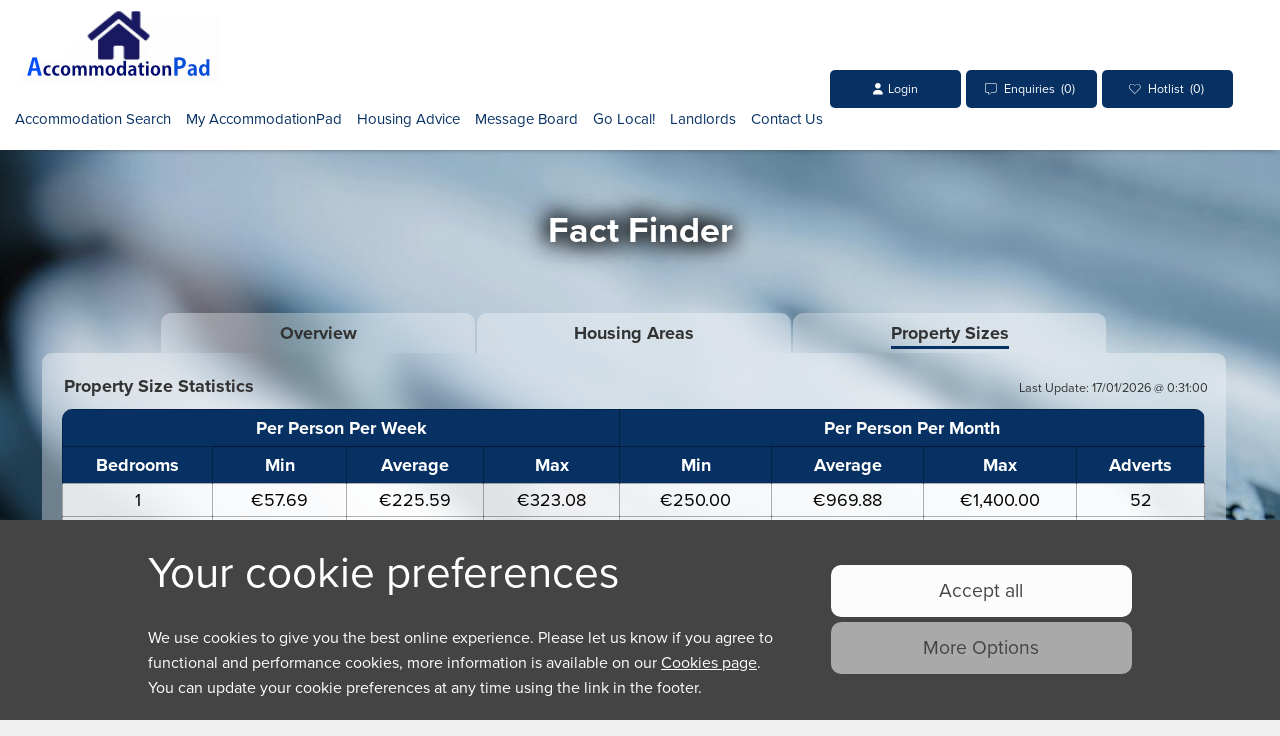

--- FILE ---
content_type: text/html; charset=utf-8
request_url: https://www.ucdaccommodationpad.ie/Statistics/Size
body_size: 15461
content:


<!DOCTYPE html>
<html xml:lang="en" lang="en" class="">
<head><link rel="preload" as="font" href="/global styles/fonts/Fontpad.eot" type="font/woff" crossorigin="anonymous" /><link rel="preload" as="font" href="/global styles/fonts/Fontpad.woff" type="font/woff" crossorigin="anonymous" /><link rel="preload" as="font" href="/global styles/fonts/Fontpad.ttf" type="font/woff" crossorigin="anonymous" /><link rel="preload" as="font" href="/global styles/fonts/Fontpad.svg" type="font/woff" crossorigin="anonymous" /><link rel="dns-prefetch" href="https://kit-free.fontawesome.com" /><link rel="dns-prefetch" href="https://maps.gstatic.com" /><link rel="dns-prefetch" href="https://maps.googleapis.com" /><link rel="dns-prefetch" href="https://resources.pad-group.com" /><link rel="dns-prefetch" href="https://kit.fontawesome.com" /><link rel="dns-prefetch" href="https://fonts.googleapis.com" />
   

    


    
    <link rel="shortcut icon" href="https://resources.pad-group.com/Logos/Favicons/Studentpad/favicon.ico" />
    <link rel="icon" sizes="16x16 32x32 64x64" href="https://resources.pad-group.com/Logos/Favicons/Studentpad/favicon.ico" />
    <link rel="icon" type="image/png" sizes="196x196" href="https://resources.pad-group.com/Logos/Favicons/Studentpad/favicon-196.png" />
    <link rel="icon" type="image/png" sizes="160x160" href="https://resources.pad-group.com/Logos/Favicons/Studentpad/favicon-160.png" />
    <link rel="icon" type="image/png" sizes="96x96" href="https://resources.pad-group.com/Logos/Favicons/Studentpad/favicon-96.png" />
    <link rel="icon" type="image/png" sizes="64x64" href="https://resources.pad-group.com/Logos/Favicons/Studentpad/favicon-64.png" />
    <link rel="icon" type="image/png" sizes="32x32" href="https://resources.pad-group.com/Logos/Favicons/Studentpad/favicon-32.png" />
    <link rel="icon" type="image/png" sizes="16x16" href="https://resources.pad-group.com/Logos/Favicons/Studentpad/favicon-16.png" />
    <link rel="apple-touch-icon" sizes="152x152" href="https://resources.pad-group.com/Logos/Favicons/Studentpad/favicon-152.png" />
    <link rel="apple-touch-icon" sizes="144x144" href="https://resources.pad-group.com/Logos/Favicons/Studentpad/favicon-144.png" />
    <link rel="apple-touch-icon" sizes="120x120" href="https://resources.pad-group.com/Logos/Favicons/Studentpad/favicon-120.png" />
    <link rel="apple-touch-icon" sizes="114x114" href="https://resources.pad-group.com/Logos/Favicons/Studentpad/favicon-144.png" />
    <link rel="apple-touch-icon" sizes="76x76" href="https://resources.pad-group.com/Logos/Favicons/Studentpad/favicon-76.png" />
    <link rel="apple-touch-icon" sizes="72x72" href="https://resources.pad-group.com/Logos/Favicons/Studentpad/favicon-72.png" />
    <link rel="apple-touch-icon" href="https://resources.pad-group.com/Logos/Favicons/Studentpad/favicon-57.png" />

    
    <meta name="msapplication-TileColor" content="#ffffff" />
    <meta name="msapplication-TileImage" content="https://resources.pad-group.com/Logos/Favicons/Studentpad/favicon-144.png" />
    <meta name="msapplication-config" content="https://resources.pad-group.com/Logos/Favicons/Studentpad/browserconfig.xml" />
    <script type="text/javascript">        
        var g_is_preview = (window.location.pathname.toLowerCase().indexOf("/preview/") >= 0 ? true : false);
        var g_cookies_pref_enabled = 1;
        var g_cookies_simple_banner = 1;
        var g_session_cookies_set = -1;
        var g_cookies_set = -1;
        var g_cookies_functional = -1;
        var g_cookies_performance = -1;
        var _lang = "en";
        var g_lastUpdateString = "?f_ver=88_11";
        var g_render_v2 = false;
        var g_is_local_request = false;
        var mb_style = "mapbox://styles/mapbox/standard";
        var mb_pitch = 40;
        var g_enquiryFormURL = undefined;
        var g_contactCardVisible = true;
        
    </script>

    <meta name="apple-mobile-web-app-capable" content="yes" /><meta name="HandheldFriendly" content="True" />

    <script type="text/javascript">        
        var w = Math.max(document.documentElement.clientWidth, window.innerWidth || 0)
        if (w <= 980) {
            var viewportmeta = document.querySelector('meta[name="viewport"]');
            if (viewportmeta) {
                viewportmeta.content = 'width=device-width, minimum-scale=1.0, maximum-scale=1.0, initial-scale=1.0';
            }
        }
    </script>

    

<meta http-equiv="Content-Type" content="text/html; charset=utf-8" />
<meta id="ctl00_ctrl_metadata_metaDescription" name="description" content="The Quickest Route to Student Accommodation in the UK"></meta>
<meta id="ctl00_ctrl_metadata_metaKeywords" name="keywords" content="Student, accommodation, University College Dublin, UCD, UCD accommodation, Student Houses, Student Accommodation, Housing, Homes, Houses, Flats, Rooms, studio, bedsit, university hall room, apartment, lodgings, host family, digs, shared property, whole property, Properties, University, Studentpad"></meta>

<meta name="Copyright" content="" />
<meta name="Author" content="" />
<meta content="7 days" name="revisit-after" />
<meta id="ctl00_ctrl_metadata_metaOrgName" content="Studentpad"></meta>
<meta name="language" content="en" />
<meta name="robots" content="index, follow" />
<meta id="ctl00_ctrl_metadata_metaGeo" name="geo.position" content="53.307852, -6.219120"></meta>
<meta id="ctl00_ctrl_metadata_metaICBM" name="ICBM" content="53.307852, -6.219120"></meta>
<meta name="rating" content="general">
<meta http-equiv="X-UA-Compatible" content="IE=9; IE=8; IE=7; IE=EDGE" />
<meta name="msvalidate.01" content="" />

<!-- Open Graph Tags -->
<meta id="ctl00_ctrl_metadata_metaFacebookTitle" property="og:title" content="Welcome to Studentpad"></meta>
<meta property="og:type" content="website"/>
<meta id="ctl00_ctrl_metadata_metaFacebookUrl" property="og:url" content="https://www.ucdaccommodationpad.ie/Statistics/Size"></meta>
<meta id="ctl00_ctrl_metadata_metaFacebookDescription" property="og:description" content="The Quickest Route to Student Accommodation in the UK"></meta>
<meta id="ctl00_ctrl_metadata_metaFacebookImage" property="og:image" content="https://resources.pad-group.com/Logos/studentpad.png"></meta>
<!-- <meta property="fb:admins" content=""/>-->

<!-- Twitter Cards -->
<meta name="twitter:card" content="summary" />
<meta id="ctl00_ctrl_metadata_metaTwitterUrl" name="twitter:url" content="https://www.ucdaccommodationpad.ie/Statistics/Size"></meta>
<meta id="ctl00_ctrl_metadata_metaTwitterTitle" name="twitter:title" content="Welcome to Studentpad"></meta>
<meta id="ctl00_ctrl_metadata_metaTwitterDescription" name="twitter:description" content="The Quickest Route to Student Accommodation in the UK"></meta>
<meta id="ctl00_ctrl_metadata_metaTwitterImage" name="twitter:image" content="https://resources.pad-group.com/Logos/studentpad.png"></meta>

<!-- Google plus -->
<meta id="ctl00_ctrl_metadata_metaGoogleTitle" itemprop="name" content="Welcome to Studentpad"></meta>
<meta id="ctl00_ctrl_metadata_metaGoogleDescription" itemprop="description" content="The Quickest Route to Student Accommodation in the UK"></meta>
<meta itemprop="image" content="/images/generic/logo-main.png" />

<!-- iPhone fixes --> 
<meta name="format-detection" content="telephone=no">
<meta name="viewport" content="width=device-width, initial-scale=1"/>



    <!-- GLOBAL JAVASCRIPT CODE -->
    <script type="text/javascript">

        


        // create oLocal object
        var oLocal = new Object;
        var reportAsLetErrorMessage = 'Message has failed to send';
        var reportAsLetSuccessMessage = 'Your message has been sent successfully';
        var g_locale = "IE";
        var g_hasMobile = true;
        var g_fixedMapCluster = 'Standard';
        var g_WebsiteURL = "https://www.ucdaccommodationpad.ie";
        var g_fullURL = "https://www.ucdaccommodationpad.ie/";
        var g_students_url = "https://www.ucdaccommodationpad.ie/Students";
        var g_shibboleth = false;
        var g_hide_search = false;
        var gCalDateFormat = 'd/m/Y';
        var last_pp_update = new Date(2020,0,2,9,26,12)
        var g_mb_api_key = "pk.eyJ1IjoidWNkLXNwIiwiYSI6ImNsbDB1anV4MjBtdzkzbnAzNGh3MHJwbzgifQ.N4ATsUKDSTSFKOBZ1WXdwQ";
        var usesGooglePlacesSearch = false;
        var usesUserWayAccessibility = false;

        var g_org = 43;
        var g_theme = "javelin";
        var g_swt = "1";
        var today = new Date();
        var dd = today.getDate();
        var mm = today.getMonth() + 1; //January is 0!
        var yyyy = today.getFullYear();
        var g_mobPage = "";
        if (dd < 10) { dd = '0' + dd } if (mm < 10) { mm = '0' + mm } today = dd + '/' + mm + '/' + yyyy;

        var showTenancyFeesInfo = function () {
            popupAlert('', undefined, undefined, true, undefined, "Tenancy Information", "scrolly_popup", 600)
        };

        


    </script>

    

<script type="text/javascript">
    var websiteurl = 'https://www.ucdaccommodationpad.ie/';
    var websiteurlContent = 'https://www.ucdaccommodationpad.ie/';
    var fe_show_accessibility_contrast = false;
    var fe_show_accessibility_font_size = false;
    var advertTrackingURL = 'https://www.ucdaccommodationpad.ie/Content/AdvertImpressionTracking.ashx';
    var impressions = new Array();
    var g_accreditationsTitle = "Accreditations";

    /* <![CDATA[ */
    ieHover = function () { if (document.getElementById("navigation")) { var ieReplace = document.getElementById("navigation").getElementsByTagName("li"); for (var i = 0; i < ieReplace.length; i++) { ieReplace[i].onmouseover = function () { this.className += " ieHover"; }; ieReplace[i].onmouseout = function () { this.className = this.className.replace(new RegExp(" ieHover\\b"), ""); } } } }; if (window.attachEvent) window.attachEvent("onload", ieHover);
    /* ]]> */

    // base language object - str = System Text Resource, its been shortend to minimise js file size
    // =========================================
    var str = new Object();

</script> 

    <script id="core.language" type="text/javascript" src="https://www.ucdaccommodationpad.ie/Javascript/core.language.js?f_ver=88_11"></script>


    <script id="core.min" type="text/javascript" src="https://www.ucdaccommodationpad.ie/Javascript/core.min.js?f_ver=88_11"></script>

        <script id="core.mobile.min" type="text/javascript" src="https://www.ucdaccommodationpad.ie/Javascript/core.mobile.min.js?f_ver=88_11"></script>
    
    <script src="https://kit.fontawesome.com/fab3b17b80.js" crossorigin="anonymous"></script>
    <script id="variablesJs" type="text/javascript" src="https://www.ucdaccommodationpad.ie/custom/variables.js?f_ver=88_11"></script>
   
    
        <script id="theme.blend.min" type="text/javascript" src="https://www.ucdaccommodationpad.ie/Javascript/theme.blend.min.js?f_ver=88_11"></script>   
    
        
    <style>
        #topArea{display:none !important;}
    </style>

    <script id="typeKit" type="text/javascript" src="https://use.typekit.net/nhw1wvv.js"></script>
    <script>try{Typekit.load({ async: true });}catch(e){}</script>







    <script type="text/javascript">
        var hide_pp_notice = getStorage("hide_privacy_change_notice");
        var g_udid = getStorage("g_udid");
        var s_udid = "";


        // build g_udid if needed
        $(function () { 
            if (g_udid == "" || g_udid != s_udid) {

                //genetate a new udid if its not already set and > 16 characters
                if (g_udid.length < 16) {
                    g_udid = generateFP().withUA + "-" + generateRandomString(16);
                }

                // set the udid in the session
                wsGeneral.setUDID(g_udid);
                s_udid = g_udid
                setStorage("g_udid", g_udid, 365 * 24 * 60); // store for 1 year
            }
        });

        

        g_cookies_set = parseInt((g_cookies_set === -1 ? getStorage("cookies_set", false, -1) : g_cookies_set));
        g_cookies_functional = parseInt((g_cookies_functional === -1 ? getStorage("cookies_functional", false, -1) : g_cookies_functional));
        g_cookies_performance = parseInt((g_cookies_performance === -1 ? getStorage("cookies_performance", false, -1) : g_cookies_performance));

        // cookie consent
        cc_checkCookieConsent();
        
        // check if we are on the correct url, if not redirec
        var http_protocol = window.location.protocol;
        if (http_protocol.indexOf(":") > 0) {
            http_protocol = http_protocol + "//";
        } else {
            http_protocol = http_protocol + "://";
        }

        var compareURL = http_protocol + window.location.host;
        if (g_WebsiteURL.toLowerCase().trim() != compareURL.toLowerCase().trim()) {
            window.location = g_WebsiteURL + window.location.pathname;
        }

        // build g_udid if needed
        if (g_udid == null) {
            g_udid = generateFP().withUA;
            setStorage("g_udid", g_udid, 365 * 24 * 60); // store for 1 year
            wsAccount.setGudid(g_udid)
        }


    </script>

    




       <link id="siteStyle" rel="stylesheet" href="https://www.ucdaccommodationpad.ie/custom/style.css?f_ver=88_11" type="text/css" />
       <link id="custom-style" rel="stylesheet" href="https://www.ucdaccommodationpad.ie/custom/template_custom.css?f_ver=88_11" type="text/css" />
       <link id="jquery" rel="stylesheet" href="https://www.ucdaccommodationpad.ie/Global Styles/jquery-ui.css?f_ver=88_11" type="text/css" /> 


<!--[if IE 6]>
	<link id="general-style-6" href="https://www.ucdaccommodationpad.ie/styles/ie6.css?f_ver=88_11" rel="stylesheet" type="text/css" />
<![endif]-->
<!--[if IE 7]>
	<link id="general-style-7" href="https://www.ucdaccommodationpad.ie/Global Styles/ie7.css?f_ver=88_11" rel="stylesheet" type="text/css" />
	<link id="general-style-7-ovr" href="https://www.ucdaccommodationpad.ie/styles/ie7.css?f_ver=88_11" rel="stylesheet" type="text/css" />
<![endif]-->
<!--[if IE 8]>
	<link id="general-style-8" href="https://www.ucdaccommodationpad.ie/Global Styles/ie8.css?f_ver=88_11" rel="stylesheet" type="text/css" />
	<link id="general-style-8-ovr" href="https://www.ucdaccommodationpad.ie/styles/ie8.css?f_ver=88_11" rel="stylesheet" type="text/css" />
<![endif]-->
<!--[if IE 9]>
	<link id="general-style-9" href="https://www.ucdaccommodationpad.ie/Global Styles/ie9.css?f_ver=88_11" rel="stylesheet" type="text/css" />
	<link id="general-style-9-ovr" href="https://www.ucdaccommodationpad.ie/styles/ie9.css?f_ver=88_11" rel="stylesheet" type="text/css" />
<![endif]-->


<link id="ctl00_ph_themed_stylesheets_accordionSlider" rel="stylesheet" type="text/css" href="https://www.ucdaccommodationpad.ie/global styles/accordion-slider.min.css?f_ver=88_11"></link>


    <script type="text/javascript" language="javascript" src="https://www.ucdaccommodationpad.ie/Javascript/jquery.maskedinput.min.js?f_ver=88_11"></script>
    <script type="text/javascript" language="javascript">g_mobPage = "factfinder";</script>

	<!-- Global site tag (gtag.js) - Google Analytics -->
	<script async src="https://www.googletagmanager.com/gtag/js?id=G-5F1KR8DWTC"></script>
	<script>
        window.dataLayer = window.dataLayer || [];
        function gtag() { dataLayer.push(arguments); }
        gtag('js', new Date());
        gtag('set', { cookie_flags: 'SameSite=None;Secure' });
        gtag('config', 'G-5F1KR8DWTC');
        gtag('config', 'G-1YX93ZH9S8');
    </script>

    
<title>
	Welcome to Studentpad
</title></head>
<body id="pageBody" class="pageBody_statistics pageBody_Studentpad page_statistics_size phase3 pageBody_Mobile not_logged_in javelin managed_site_pages" data-internal="0">
    
    <script type="text/javascript">
        accessibilityButtons();
        </script>
    <nav id="nav-skip" aria-label="skip to content">
        <a class="skip-link screen-reader-text" href="#main_content_holder">Skip to content</a>
    </nav>
    
        <noscript id="genericNoScript">Your browser does not support Javascript, or javascript is disabled.</noscript>
        <form name="aspnetForm" method="post" action="./Size" id="aspnetForm" class="noBlur">
<div>
<input type="hidden" name="__EVENTTARGET" id="__EVENTTARGET" value="" />
<input type="hidden" name="__EVENTARGUMENT" id="__EVENTARGUMENT" value="" />
<input type="hidden" name="__VIEWSTATE" id="__VIEWSTATE" value="/[base64]/[base64]" />
</div>

<script type="text/javascript">
//<![CDATA[
var theForm = document.forms['aspnetForm'];
if (!theForm) {
    theForm = document.aspnetForm;
}
function __doPostBack(eventTarget, eventArgument) {
    if (!theForm.onsubmit || (theForm.onsubmit() != false)) {
        theForm.__EVENTTARGET.value = eventTarget;
        theForm.__EVENTARGUMENT.value = eventArgument;
        theForm.submit();
    }
}
//]]>
</script>


<script src="/WebResource.axd?d=2TqNjWV-WM1CMm8MetRH_7bKah6KekowiRZOJQec0j5Zm_J4CVzVaqr22jmZWijViPqzhzErJjHZQeZVbwEuRG3Hyxg2z8jSoKXxKm_8saw1&amp;t=637814653746327080" type="text/javascript"></script>

<script id="accordianSlider" type="text/javascript" src="https://www.ucdaccommodationpad.ie/Javascript/jquery.accordionSlider.min.js?f_ver=88_11"></script><script id="CustomJs" type="text/javascript" src="https://www.ucdaccommodationpad.ie/Custom/template_custom.js?f_ver=88_11"></script>
<script src="/ScriptResource.axd?d=gDUfex-xqR4rNtYPIgOfGen-5i3a4Zu-9PHEkcoMoQOMJqf8tVr_g5GTeYMOov8OmqqUCVwiRdcwTRG6mqK9nTCno7YLgQalXx9gYLibOv-iuMYOWJIg0HliMFCzK4BaOhcxnW8CHZTOjBOac1XaUX0sBzfThALtdJ6YvV8RIf81&amp;t=49337fe8" type="text/javascript"></script>
<script src="/ScriptResource.axd?d=n44VjnfeJvn3JNxPNh2o72m66EBGO9Jm8-xcuNFEVlt--Nl3E1jRN3rJwsAM3LI6S7VK-gEEfZvj-htr5EMHRzpRwO9jQE5JiYX57QknD6_llvt1xTlzVn8lY_T9z_tZpFJwWZ2uyJOHqOieP7ibexm1Hly7Vp2WLKEFXB_zLxh8o65C86H1nvieF82P9Oqa0&amp;t=49337fe8" type="text/javascript"></script>
<script src="../Webservices/wsProperty.asmx/js" type="text/javascript"></script>
<script src="../Webservices/wsAgentSearch.asmx/js" type="text/javascript"></script>
<script src="../Webservices/wsPropertyReferenceSearch.asmx/js" type="text/javascript"></script>
<script src="../Webservices/wsAddToFavourites.asmx/js" type="text/javascript"></script>
<script src="../Webservices/wsAccount.asmx/js" type="text/javascript"></script>
<script src="../Webservices/wsGeneral.asmx/js" type="text/javascript"></script>
<script src="../Webservices/wsLettingsManagement.asmx/js" type="text/javascript"></script>
<div>

	<input type="hidden" name="__VIEWSTATEGENERATOR" id="__VIEWSTATEGENERATOR" value="1962A252" />
</div>

            <!-- SCRIPT MANAGER -->
            <script type="text/javascript">
//<![CDATA[
Sys.WebForms.PageRequestManager._initialize('ctl00$ScriptManager1', 'aspnetForm', ['tctl00$ContentPlaceHolder1$ctrl_stats$ctl00$statisticsPanelArea','','tctl00$ContentPlaceHolder1$ctrl_stats$ctl00$statisticsPanelAreaWithUtilities','','tctl00$ContentPlaceHolder1$ctrl_stats$ctl00$statisticsPanelAreaWithoutUtilities',''], [], [], 90, 'ctl00');
//]]>
</script>


            <!-- TOP CONTROL -->
            


<div id="wrapper">
    

<div id="headerAdverts">
    
</div>

<div class="clear"></div>


    
        <div id="headerImage" class="one">
            <div id="affiliate_holder">
                <div id="affiliate_text" class="mmu">Affiliated with</div>
                <div id="affiliate_logo" class="mmu"></div>
            </div>
        </div>
    
    
    <div id="banner">
        
<div id="SecondaryNav">
     
	<ul id="accountMenu"> 
		<li><a href="/Landlords">Advertise your property with us</a></li>
		<li><a href="javascript:;" id="acc-menu-clicker">Login&#47;Register</a></li>	
	</ul>
	<div class="TenantLandlordLinks Tenantlandlord">			
		<div class="innerWrapper both">
			<div>
			<span class="closeButton"></span>
			<h2>Login/Register</h2>
			<p>Are you a Student or a Landlord?</p>
			<a href="/Students">Student</a>
			<a class="landlordOpen" href="javascript:void(0)">Landlord</a>
			</div>
		</div>			
		<div class="innerWrapper landlord">
			<div>	
			<span class="closeButton"></span>				
			<h2>Login/Register</h2>
			<p>Landlord</p>
			<a href="https://control.studentpad.com/login">Login</a>
			<a href="https://control.studentpad.com/register/ucd%20dublin">Register</a>
			</div>
		</div>			
	</div>	
</div>
<div id="PrimaryNavfull">
   <div id="innerNav">
      <a href="/Housing" class="logo edinburgh">
      <img src="https://resources.pad-group.com/images/blank.gif" alt="Link to home page" style="border-width:0px;" title="">
      <span class="p">The quickest route to student accommodation</span>
      </a>
      <ul id="navigationFull">
         <li>
            <a href="/Accommodation" class="">Accommodation Search </a>
         </li>
         <li class="navAccount">
            <a id="accountMainLink" href="/students" class="">My AccommodationPad </a>
            <ul>
               <li class="mobileDisplay">
                  <a href="/students">
                     Login&#47;Register
                  </a>
               </li>
               <li>
                  <a href="/students/Favorites">My Hotlist</a>
               </li>
               <li>
                  <a href="/students/Alerts">Property alerts</a>
               </li>
               <li>
                  <a href="/students/Enquiries">Property enquiries</a>
               </li>
               <li>
                  <a href="javascript:void(0);" onclick="RemoveAccount()">Unsubscribe</a>
               </li>
            </ul>
         </li>
         <li>
            <a href="/help" class=""">Housing Advice
            </a>
         </li>
         <li>
            <a href=" /messageboard" class=""">Message Board
            </a>
         </li>
         <li>
            <a href=" /local" class=""">Go Local!
            </a>
            <ul>
               <li>
                  <a href="/pages/Districts">Districts</a>
               </li>
            </ul>
         </li>
         <li>
            <a href=" /Landlords" class="">Landlords </a>
         </li>
         <li>
            <a href="/contact" class="">Contact Us </a>
         </li>
      </ul>
      <div class="accountLists">
         <ul>
            <li class="hHotList">
               <a href="/Students/Favorites" style="float:left !important">
               <em class="fa fa-heart" aria-hidden="true"></em>
               <span class="mobHide">Hotlist</span>
               </a>
            </li>
            <li class="hEnquiries">
               <a href="/students/Enquiries" style="float:left !important">
               <em class="fas fa-comment-alt" aria-hidden="true"></em>
               <span class="mobHide">Enquiries</span>
               </a>
            </li>
         </ul>
      </div>
   </div>
   <div class="clear"></div>
</div>

<div id="section-nav">
    <div id="section-nav-container">
      <strong id="section-nav-title">Search</strong>
      <span id="section-nav-divider"></span>
      <span id="section-nav-content">Accommodation for University of Bath students in the city and the surrounding areas.</span>
    </div>
</div>

<div class="TenantLandlordLinks Tenantlandlord">                 
        <div class="innerWrapper landlord">
            <div>   
            <span class="closeButton"></span>               
            <h2>Are you a Student or a Landlord?</h2>
            <a href="https://www.ucdaccommodationpad.ie/Students">Student</a>
            <a href="https://control.studentpad.com/auth/43" target="_blank">Landlord</a>
            </div>
        </div>           
</div> 
        <!--
        <div class="logo edinburgh">
        <p>The quickest route to student accommodation</p></div>-->

        <a href="https://www.ucdaccommodationpad.ie/Accommodation" class="logo edinburgh"><img src="https://resources.pad-group.com/images/blank.gif" alt="Home page" style="border-width:0px;" /><span class="p">The quickest route to student accommodation</span></a>
    </div>

    <!-- SIDE LINKS AND INFO -->
    

<div id="featureContent"> 
    
    
    <div class="registerLandlord" >     
        <a href="https://www.ucdaccommodationpad.ie/Landlords" title="Are you a landlord?">
            <span id="registerLandlordTitle">Are you a landlord?</span>
            <span id="registerLandlordText">Advertise your property within minutes - click here</span>
        </a>
    </div> 
<div id="ctl00_ctrl_top_Ctrl_RightColumn_ctl01_favouritesControl" class="favouritesControlHidden">
	
    <strong>Hot List</strong>
    <p class="counterLine"><span id="ctl00_ctrl_top_Ctrl_RightColumn_ctl01_favouriteCounter" class="favouriteCounter">0</span> Properties Added</p>
    
    <a id="ctl00_ctrl_top_Ctrl_RightColumn_ctl01_saveList" href="https://www.ucdaccommodationpad.ie/Students">Save</a>
    <a id="ctl00_ctrl_top_Ctrl_RightColumn_ctl01_clearList" onclick="clearFavourites();" href="javascript:;">Clear</a>
    

</div>
<div id="ctl00_ctrl_top_Ctrl_RightColumn_ctl02_viewingControl" class="viewingControlHidden">
	
    <div id="enquiryListPanel">
        <strong>Enquiry List</strong>
        <p class="counterLine">
            <span id="ctl00_ctrl_top_Ctrl_RightColumn_ctl02_viewingCounter" class="viewingCounter">0</span>
            Properties Added</p>
        <p id="enquiryPropertyList"></p>
        <a href="https://www.ucdaccommodationpad.ie/Students/TenancyManagement/AddViewing">Send</a>
        <a href="javascript:clearViewings()">Clear</a>
    </div>

</div>

    <div class="registerNow" >     
        <a href="https://www.ucdaccommodationpad.ie/Students" title="Register your details to get property alerts via email.">
            <span id="registerTitle">Register NOW</span>
            <span id="registerText">Get details of new properties straight to your inbox!</span>
        </a>
    </div> 


    <a href="http://www.studentpad.co.uk" class="townSelect-bot">
        <span class="townSelect-top"></span>
        <span class="content">
            
            <span class="title" title="Another Town">Another Town</span>
            <span class="text" >Looking for Accommodation in another town?</span>
            
        </span>
    </a>
    
<div class="clear"></div>
<br />
    <div class="statisticsLink" >     
        <a href="https://www.ucdaccommodationpad.ie/Statistics" title="Find out all the latest live statistics for the site.">
            <span id="statsTitle">Fact Finder</span>
            <span id="statsSubTitle">Accommodation Facts</span>
            <span id="statsText">Compare rents for different areas. Plus property facts and info.</span>
        </a>
    </div> 

<div id="google_translate_element">
</div>
<script type="text/javascript" language="javascript">
    function googleTranslateElementInit() {
        new google.translate.TranslateElement({
            pageLanguage: 'en'
        }, 'google_translate_element');
    }
</script>
<script  type="text/javascript" language="javascript" src="https://translate.google.com/translate_a/element.js?cb=googleTranslateElementInit"></script>
<div id="ctl00_ctrl_top_Ctrl_RightColumn_ctl09_social_container" class="social_container">
	<a id="ctl00_ctrl_top_Ctrl_RightColumn_ctl09_facebookLink" title="Join us on Facebook" class="facebookLink" href="http://www.facebook.com/studentpad" target="_blank"></a><a id="ctl00_ctrl_top_Ctrl_RightColumn_ctl09_twitterLink" title="Follow us on Twitter" class="twitterLink" href="http://twitter.com/studentpad" target="_blank"></a><a id="ctl00_ctrl_top_Ctrl_RightColumn_ctl09_youtubeLink" title="Watch us on YouTube" class="youtubeLink" href="https://www.youtube.com/user/studentpadsocial" target="_blank"></a>
</div>

</div>



            <!-- MAIN CONTENT OF PAGE -->
            <div id="main_content_holder" role="main">
                

<div id="pageContent" class="pageContent_statistics">
    
    
    <div class="welcome">
        <h1><span>Fact Finder</span></h1>
    </div>
    <div class="clear"></div>


<div id="ctl00_ContentPlaceHolder1_ctrl_stats_ctl00_showResults" class="active size">
	
    <div class="generalContent">
        

        
        <input type="hidden" name="ctl00$ContentPlaceHolder1$ctrl_stats$ctl00$landlordSearchInput" id="ctl00_ContentPlaceHolder1_ctrl_stats_ctl00_landlordSearchInput" />
       
        <div class="resultsNav">           
                
                     <div class="overviewNav"><a href="/statistics"><span>Overview</span></a></div>
	                <div class="areaNav"><a href="https://www.ucdaccommodationpad.ie/Statistics/Area"><span>Housing Areas</span></a></div>
                    <div class="sizeNav"><a href="https://www.ucdaccommodationpad.ie/Statistics/Size"><span>Property Sizes</span></a></div>
                    <div class="landlordsNav"><a href="https://www.ucdaccommodationpad.ie/Statistics/Landlords"><span>Agents/Landlords</span></a></div>
                
                
                
                
                
        </div>
                <div id="statsCount">
                     <h2 style="font-size: 140%; font-weight:bold;">Statistics Overview</h2>
                      <p>These statistics relate to student accommodation in <strong>Dublin</strong> and the surrounding area that has been advertised on Studentpad</p>

                    <div class="count tproperties">
                           <span class="countHead">Total Properties: </span>
                            <span class="counter">106</span>
                    </div>
                     <div class="count tadverts">
                            <span class="countHead">Total Active Adverts:</span>
                            <span class="counter">115</span>
                    </div>
                    <div class="count trooms">
                        <span class="countHead">Total Rooms: </span>
                        <span class="counter">535</span>
                    </div>
                    <div class="count trooms">
                        <span class="countHead">Rooms Available: </span>
                        <span class="counter">301</span>
                    </div>
                </div>


        <div id="ctl00_ContentPlaceHolder1_ctrl_stats_ctl00_statsPanel" class="statsPanel">
		

            <div id="ctl00_ContentPlaceHolder1_ctrl_stats_ctl00_statisticsPanelArea">
			
                    <fieldset class="statisticsSection">
                        <legend>Property Size Statistics<div class="lastUpdate"><span id="ctl00_ContentPlaceHolder1_ctrl_stats_ctl00_lastUpdateTitle">Last Update: 17/01/2026 @ 0:31:00</span></div></legend>
                        <p><span id="ctl00_ContentPlaceHolder1_ctrl_stats_ctl00_statisticsSubTitle"></span></p>
                        
                        <table id="ctl00_ContentPlaceHolder1_ctrl_stats_ctl00_statisticsTable" class="statistcs-table" border="0">
				<tr>
					<th id="ctl00_ContentPlaceHolder1_ctrl_stats_ctl00_master_1" colspan="4" style="padding-left:70px;border-right:0px;">Per Person Per Week</th><th id="ctl00_ContentPlaceHolder1_ctrl_stats_ctl00_master_2" colspan="4" style="padding-right:70px;border-left:0px;">Per Person Per Month</th>
				</tr><tr>
					<th id="ctl00_ContentPlaceHolder1_ctrl_stats_ctl00_cell_property_size_bedrooms">Bedrooms</th><th id="ctl00_ContentPlaceHolder1_ctrl_stats_ctl00_cell_min_price_per_person_week">Min</th><th id="ctl00_ContentPlaceHolder1_ctrl_stats_ctl00_cell_avg_price_per_person_week">Average</th><th id="ctl00_ContentPlaceHolder1_ctrl_stats_ctl00_cell_max_price_per_person_week">Max</th><th id="ctl00_ContentPlaceHolder1_ctrl_stats_ctl00_cell_min_price_per_person_month">Min</th><th id="ctl00_ContentPlaceHolder1_ctrl_stats_ctl00_cell_avg_price_per_person_month">Average</th><th id="ctl00_ContentPlaceHolder1_ctrl_stats_ctl00_cell_max_price_per_person_month">Max</th><th id="ctl00_ContentPlaceHolder1_ctrl_stats_ctl00_cell_advert_count">Adverts</th>
				</tr><tr>
					<td headers="ctl00_ContentPlaceHolder1_ctrl_stats_ctl00_cell_property_size_bedrooms">1</td><td headers="ctl00_ContentPlaceHolder1_ctrl_stats_ctl00_cell_min_price_per_person_week">&euro;57.69</td><td headers="ctl00_ContentPlaceHolder1_ctrl_stats_ctl00_cell_avg_price_per_person_week">&euro;225.59</td><td headers="ctl00_ContentPlaceHolder1_ctrl_stats_ctl00_cell_max_price_per_person_week">&euro;323.08</td><td headers="ctl00_ContentPlaceHolder1_ctrl_stats_ctl00_cell_min_price_per_person_month">&euro;250.00</td><td headers="ctl00_ContentPlaceHolder1_ctrl_stats_ctl00_cell_avg_price_per_person_month">&euro;969.88</td><td headers="ctl00_ContentPlaceHolder1_ctrl_stats_ctl00_cell_max_price_per_person_month">&euro;1,400.00</td><td headers="ctl00_ContentPlaceHolder1_ctrl_stats_ctl00_cell_advert_count">52</td>
				</tr><tr>
					<td headers="ctl00_ContentPlaceHolder1_ctrl_stats_ctl00_cell_property_size_bedrooms">2</td><td headers="ctl00_ContentPlaceHolder1_ctrl_stats_ctl00_cell_min_price_per_person_week">&euro;115.38</td><td headers="ctl00_ContentPlaceHolder1_ctrl_stats_ctl00_cell_avg_price_per_person_week">&euro;211.90</td><td headers="ctl00_ContentPlaceHolder1_ctrl_stats_ctl00_cell_max_price_per_person_week">&euro;350.00</td><td headers="ctl00_ContentPlaceHolder1_ctrl_stats_ctl00_cell_min_price_per_person_month">&euro;500.00</td><td headers="ctl00_ContentPlaceHolder1_ctrl_stats_ctl00_cell_avg_price_per_person_month">&euro;918.23</td><td headers="ctl00_ContentPlaceHolder1_ctrl_stats_ctl00_cell_max_price_per_person_month">&euro;1,516.67</td><td headers="ctl00_ContentPlaceHolder1_ctrl_stats_ctl00_cell_advert_count">25</td>
				</tr><tr>
					<td headers="ctl00_ContentPlaceHolder1_ctrl_stats_ctl00_cell_property_size_bedrooms">3</td><td headers="ctl00_ContentPlaceHolder1_ctrl_stats_ctl00_cell_min_price_per_person_week">&euro;46.15</td><td headers="ctl00_ContentPlaceHolder1_ctrl_stats_ctl00_cell_avg_price_per_person_week">&euro;179.46</td><td headers="ctl00_ContentPlaceHolder1_ctrl_stats_ctl00_cell_max_price_per_person_week">&euro;240.00</td><td headers="ctl00_ContentPlaceHolder1_ctrl_stats_ctl00_cell_min_price_per_person_month">&euro;200.00</td><td headers="ctl00_ContentPlaceHolder1_ctrl_stats_ctl00_cell_avg_price_per_person_month">&euro;777.67</td><td headers="ctl00_ContentPlaceHolder1_ctrl_stats_ctl00_cell_max_price_per_person_month">&euro;1,040.00</td><td headers="ctl00_ContentPlaceHolder1_ctrl_stats_ctl00_cell_advert_count">15</td>
				</tr><tr>
					<td headers="ctl00_ContentPlaceHolder1_ctrl_stats_ctl00_cell_property_size_bedrooms">4</td><td headers="ctl00_ContentPlaceHolder1_ctrl_stats_ctl00_cell_min_price_per_person_week">&euro;173.08</td><td headers="ctl00_ContentPlaceHolder1_ctrl_stats_ctl00_cell_avg_price_per_person_week">&euro;224.62</td><td headers="ctl00_ContentPlaceHolder1_ctrl_stats_ctl00_cell_max_price_per_person_week">&euro;323.08</td><td headers="ctl00_ContentPlaceHolder1_ctrl_stats_ctl00_cell_min_price_per_person_month">&euro;750.00</td><td headers="ctl00_ContentPlaceHolder1_ctrl_stats_ctl00_cell_avg_price_per_person_month">&euro;973.33</td><td headers="ctl00_ContentPlaceHolder1_ctrl_stats_ctl00_cell_max_price_per_person_month">&euro;1,400.00</td><td headers="ctl00_ContentPlaceHolder1_ctrl_stats_ctl00_cell_advert_count">12</td>
				</tr><tr>
					<td headers="ctl00_ContentPlaceHolder1_ctrl_stats_ctl00_cell_property_size_bedrooms">5</td><td headers="ctl00_ContentPlaceHolder1_ctrl_stats_ctl00_cell_min_price_per_person_week">&euro;150.00</td><td headers="ctl00_ContentPlaceHolder1_ctrl_stats_ctl00_cell_avg_price_per_person_week">&euro;205.50</td><td headers="ctl00_ContentPlaceHolder1_ctrl_stats_ctl00_cell_max_price_per_person_week">&euro;260.00</td><td headers="ctl00_ContentPlaceHolder1_ctrl_stats_ctl00_cell_min_price_per_person_month">&euro;650.00</td><td headers="ctl00_ContentPlaceHolder1_ctrl_stats_ctl00_cell_avg_price_per_person_month">&euro;890.50</td><td headers="ctl00_ContentPlaceHolder1_ctrl_stats_ctl00_cell_max_price_per_person_month">&euro;1,126.67</td><td headers="ctl00_ContentPlaceHolder1_ctrl_stats_ctl00_cell_advert_count">5</td>
				</tr><tr>
					<td headers="ctl00_ContentPlaceHolder1_ctrl_stats_ctl00_cell_property_size_bedrooms">6</td><td headers="ctl00_ContentPlaceHolder1_ctrl_stats_ctl00_cell_min_price_per_person_week">&euro;300.00</td><td headers="ctl00_ContentPlaceHolder1_ctrl_stats_ctl00_cell_avg_price_per_person_week">&euro;300.00</td><td headers="ctl00_ContentPlaceHolder1_ctrl_stats_ctl00_cell_max_price_per_person_week">&euro;300.00</td><td headers="ctl00_ContentPlaceHolder1_ctrl_stats_ctl00_cell_min_price_per_person_month">&euro;1,300.00</td><td headers="ctl00_ContentPlaceHolder1_ctrl_stats_ctl00_cell_avg_price_per_person_month">&euro;1,300.00</td><td headers="ctl00_ContentPlaceHolder1_ctrl_stats_ctl00_cell_max_price_per_person_month">&euro;1,300.00</td><td headers="ctl00_ContentPlaceHolder1_ctrl_stats_ctl00_cell_advert_count">1</td>
				</tr><tr>
					<td headers="ctl00_ContentPlaceHolder1_ctrl_stats_ctl00_cell_property_size_bedrooms">25</td><td headers="ctl00_ContentPlaceHolder1_ctrl_stats_ctl00_cell_min_price_per_person_week">&euro;258.27</td><td headers="ctl00_ContentPlaceHolder1_ctrl_stats_ctl00_cell_avg_price_per_person_week">&euro;258.27</td><td headers="ctl00_ContentPlaceHolder1_ctrl_stats_ctl00_cell_max_price_per_person_week">&euro;258.27</td><td headers="ctl00_ContentPlaceHolder1_ctrl_stats_ctl00_cell_min_price_per_person_month">&euro;1,119.17</td><td headers="ctl00_ContentPlaceHolder1_ctrl_stats_ctl00_cell_avg_price_per_person_month">&euro;1,119.17</td><td headers="ctl00_ContentPlaceHolder1_ctrl_stats_ctl00_cell_max_price_per_person_month">&euro;1,119.17</td><td headers="ctl00_ContentPlaceHolder1_ctrl_stats_ctl00_cell_advert_count">1</td>
				</tr><tr>
					<td headers="ctl00_ContentPlaceHolder1_ctrl_stats_ctl00_cell_property_size_bedrooms">106</td><td headers="ctl00_ContentPlaceHolder1_ctrl_stats_ctl00_cell_min_price_per_person_week">&euro;193.00</td><td headers="ctl00_ContentPlaceHolder1_ctrl_stats_ctl00_cell_avg_price_per_person_week">&euro;193.00</td><td headers="ctl00_ContentPlaceHolder1_ctrl_stats_ctl00_cell_max_price_per_person_week">&euro;193.00</td><td headers="ctl00_ContentPlaceHolder1_ctrl_stats_ctl00_cell_min_price_per_person_month">&euro;836.33</td><td headers="ctl00_ContentPlaceHolder1_ctrl_stats_ctl00_cell_avg_price_per_person_month">&euro;836.33</td><td headers="ctl00_ContentPlaceHolder1_ctrl_stats_ctl00_cell_max_price_per_person_month">&euro;836.33</td><td headers="ctl00_ContentPlaceHolder1_ctrl_stats_ctl00_cell_advert_count">1</td>
				</tr><tr>
					<td headers="ctl00_ContentPlaceHolder1_ctrl_stats_ctl00_cell_property_size_bedrooms">193</td><td headers="ctl00_ContentPlaceHolder1_ctrl_stats_ctl00_cell_min_price_per_person_week">&euro;270.00</td><td headers="ctl00_ContentPlaceHolder1_ctrl_stats_ctl00_cell_avg_price_per_person_week">&euro;296.25</td><td headers="ctl00_ContentPlaceHolder1_ctrl_stats_ctl00_cell_max_price_per_person_week">&euro;335.00</td><td headers="ctl00_ContentPlaceHolder1_ctrl_stats_ctl00_cell_min_price_per_person_month">&euro;1,170.00</td><td headers="ctl00_ContentPlaceHolder1_ctrl_stats_ctl00_cell_avg_price_per_person_month">&euro;1,283.75</td><td headers="ctl00_ContentPlaceHolder1_ctrl_stats_ctl00_cell_max_price_per_person_month">&euro;1,451.67</td><td headers="ctl00_ContentPlaceHolder1_ctrl_stats_ctl00_cell_advert_count">2</td>
				</tr>
			</table>
                    </fieldset>
                    <input type="submit" name="ctl00$ContentPlaceHolder1$ctrl_stats$ctl00$searchRole" value="" id="ctl00_ContentPlaceHolder1_ctrl_stats_ctl00_searchRole" class="hidden" />
                
		</div>
        
            <div id="ctl00_ContentPlaceHolder1_ctrl_stats_ctl00_statisticsPanelAreaWithUtilities">
			
                    <fieldset class="statisticsSection">
                        <legend>Average Price Including Utilities*<div class="lastUpdate"><span id="ctl00_ContentPlaceHolder1_ctrl_stats_ctl00_lastUpdateIncUtilities">Last Update: 17/01/2026 @ 0:31:00</span></div></legend>
                        <table id="ctl00_ContentPlaceHolder1_ctrl_stats_ctl00_statisticsTableWithUtilities" class="statistcs-table" border="0">
				<tr>
					<th id="ctl00_ContentPlaceHolder1_ctrl_stats_ctl00_cell_u_area_code">Bedrooms</th><th id="ctl00_ContentPlaceHolder1_ctrl_stats_ctl00_cell_u_avg_price_per_person_week" class="statistcs-table-wide">Per Person Per Week</th><th id="ctl00_ContentPlaceHolder1_ctrl_stats_ctl00_cell_u_avg_price_per_person_month" class="statistcs-table-wide">Per Person Per Month</th><th id="ctl00_ContentPlaceHolder1_ctrl_stats_ctl00_cell_u_advert_count">Adverts</th>
				</tr><tr>
					<td headers="ctl00_ContentPlaceHolder1_ctrl_stats_ctl00_cell_property_size_bedrooms">1</td><td headers="ctl00_ContentPlaceHolder1_ctrl_stats_ctl00_cell_avg_price_per_person_week">&euro;227.61</td><td headers="ctl00_ContentPlaceHolder1_ctrl_stats_ctl00_cell_avg_price_per_person_month">&euro;978.13</td><td headers="ctl00_ContentPlaceHolder1_ctrl_stats_ctl00_cell_advert_count">49</td>
				</tr><tr>
					<td headers="ctl00_ContentPlaceHolder1_ctrl_stats_ctl00_cell_property_size_bedrooms">2</td><td headers="ctl00_ContentPlaceHolder1_ctrl_stats_ctl00_cell_avg_price_per_person_week">&euro;216.15</td><td headers="ctl00_ContentPlaceHolder1_ctrl_stats_ctl00_cell_avg_price_per_person_month">&euro;936.63</td><td headers="ctl00_ContentPlaceHolder1_ctrl_stats_ctl00_cell_advert_count">22</td>
				</tr><tr>
					<td headers="ctl00_ContentPlaceHolder1_ctrl_stats_ctl00_cell_property_size_bedrooms">3</td><td headers="ctl00_ContentPlaceHolder1_ctrl_stats_ctl00_cell_avg_price_per_person_week">&euro;191.63</td><td headers="ctl00_ContentPlaceHolder1_ctrl_stats_ctl00_cell_avg_price_per_person_month">&euro;830.42</td><td headers="ctl00_ContentPlaceHolder1_ctrl_stats_ctl00_cell_advert_count">12</td>
				</tr><tr>
					<td headers="ctl00_ContentPlaceHolder1_ctrl_stats_ctl00_cell_property_size_bedrooms">4</td><td headers="ctl00_ContentPlaceHolder1_ctrl_stats_ctl00_cell_avg_price_per_person_week">&euro;225.49</td><td headers="ctl00_ContentPlaceHolder1_ctrl_stats_ctl00_cell_avg_price_per_person_month">&euro;977.12</td><td headers="ctl00_ContentPlaceHolder1_ctrl_stats_ctl00_cell_advert_count">11</td>
				</tr><tr>
					<td headers="ctl00_ContentPlaceHolder1_ctrl_stats_ctl00_cell_property_size_bedrooms">5</td><td headers="ctl00_ContentPlaceHolder1_ctrl_stats_ctl00_cell_avg_price_per_person_week">&euro;215.83</td><td headers="ctl00_ContentPlaceHolder1_ctrl_stats_ctl00_cell_avg_price_per_person_month">&euro;935.28</td><td headers="ctl00_ContentPlaceHolder1_ctrl_stats_ctl00_cell_advert_count">3</td>
				</tr><tr>
					<td headers="ctl00_ContentPlaceHolder1_ctrl_stats_ctl00_cell_property_size_bedrooms">6</td><td headers="ctl00_ContentPlaceHolder1_ctrl_stats_ctl00_cell_avg_price_per_person_week">&euro;300.00</td><td headers="ctl00_ContentPlaceHolder1_ctrl_stats_ctl00_cell_avg_price_per_person_month">&euro;1,300.00</td><td headers="ctl00_ContentPlaceHolder1_ctrl_stats_ctl00_cell_advert_count">1</td>
				</tr><tr>
					<td headers="ctl00_ContentPlaceHolder1_ctrl_stats_ctl00_cell_property_size_bedrooms">25</td><td headers="ctl00_ContentPlaceHolder1_ctrl_stats_ctl00_cell_avg_price_per_person_week">&euro;258.27</td><td headers="ctl00_ContentPlaceHolder1_ctrl_stats_ctl00_cell_avg_price_per_person_month">&euro;1,119.17</td><td headers="ctl00_ContentPlaceHolder1_ctrl_stats_ctl00_cell_advert_count">1</td>
				</tr><tr>
					<td headers="ctl00_ContentPlaceHolder1_ctrl_stats_ctl00_cell_property_size_bedrooms">106</td><td headers="ctl00_ContentPlaceHolder1_ctrl_stats_ctl00_cell_avg_price_per_person_week">&euro;193.00</td><td headers="ctl00_ContentPlaceHolder1_ctrl_stats_ctl00_cell_avg_price_per_person_month">&euro;836.33</td><td headers="ctl00_ContentPlaceHolder1_ctrl_stats_ctl00_cell_advert_count">1</td>
				</tr><tr>
					<td headers="ctl00_ContentPlaceHolder1_ctrl_stats_ctl00_cell_property_size_bedrooms">193</td><td headers="ctl00_ContentPlaceHolder1_ctrl_stats_ctl00_cell_avg_price_per_person_week">&euro;296.25</td><td headers="ctl00_ContentPlaceHolder1_ctrl_stats_ctl00_cell_avg_price_per_person_month">&euro;1,283.75</td><td headers="ctl00_ContentPlaceHolder1_ctrl_stats_ctl00_cell_advert_count">2</td>
				</tr>
			</table>
                    </fieldset>
                
		</div>

            <div id="ctl00_ContentPlaceHolder1_ctrl_stats_ctl00_statisticsPanelAreaWithoutUtilities">
			
                    <fieldset class="statisticsSection">
                        <legend>Average Price Excluding Utilities*<div class="lastUpdate"><span id="ctl00_ContentPlaceHolder1_ctrl_stats_ctl00_lastUpdateExcUtilities">Last Update: 17/01/2026 @ 0:31:00</span></div></legend>
                        <table id="ctl00_ContentPlaceHolder1_ctrl_stats_ctl00_statisticsTableWithoutUtilities" class="statistcs-table" border="0">
				<tr>
					<th id="ctl00_ContentPlaceHolder1_ctrl_stats_ctl00_cell_no_u_cell_u_area_code">Bedrooms</th><th id="ctl00_ContentPlaceHolder1_ctrl_stats_ctl00_cell_no_u_per_person_per_week" class="statistcs-table-wide">Per Person Per Week</th><th id="ctl00_ContentPlaceHolder1_ctrl_stats_ctl00_cell_no_u_per_person_per_month" class="statistcs-table-wide">Per Person Per Month</th><th id="ctl00_ContentPlaceHolder1_ctrl_stats_ctl00_cell_no_u_advert_count">Adverts</th>
				</tr><tr>
					<td headers="ctl00_ContentPlaceHolder1_ctrl_stats_ctl00_cell_property_size_bedrooms">1</td><td headers="ctl00_ContentPlaceHolder1_ctrl_stats_ctl00_cell_avg_price_per_person_week">&euro;192.69</td><td headers="ctl00_ContentPlaceHolder1_ctrl_stats_ctl00_cell_avg_price_per_person_month">&euro;835.00</td><td headers="ctl00_ContentPlaceHolder1_ctrl_stats_ctl00_cell_advert_count">3</td>
				</tr><tr>
					<td headers="ctl00_ContentPlaceHolder1_ctrl_stats_ctl00_cell_property_size_bedrooms">2</td><td headers="ctl00_ContentPlaceHolder1_ctrl_stats_ctl00_cell_avg_price_per_person_week">&euro;180.77</td><td headers="ctl00_ContentPlaceHolder1_ctrl_stats_ctl00_cell_avg_price_per_person_month">&euro;783.33</td><td headers="ctl00_ContentPlaceHolder1_ctrl_stats_ctl00_cell_advert_count">3</td>
				</tr><tr>
					<td headers="ctl00_ContentPlaceHolder1_ctrl_stats_ctl00_cell_property_size_bedrooms">3</td><td headers="ctl00_ContentPlaceHolder1_ctrl_stats_ctl00_cell_avg_price_per_person_week">&euro;130.77</td><td headers="ctl00_ContentPlaceHolder1_ctrl_stats_ctl00_cell_avg_price_per_person_month">&euro;566.67</td><td headers="ctl00_ContentPlaceHolder1_ctrl_stats_ctl00_cell_advert_count">3</td>
				</tr><tr>
					<td headers="ctl00_ContentPlaceHolder1_ctrl_stats_ctl00_cell_property_size_bedrooms">4</td><td headers="ctl00_ContentPlaceHolder1_ctrl_stats_ctl00_cell_avg_price_per_person_week">&euro;215.00</td><td headers="ctl00_ContentPlaceHolder1_ctrl_stats_ctl00_cell_avg_price_per_person_month">&euro;931.66</td><td headers="ctl00_ContentPlaceHolder1_ctrl_stats_ctl00_cell_advert_count">1</td>
				</tr><tr>
					<td headers="ctl00_ContentPlaceHolder1_ctrl_stats_ctl00_cell_property_size_bedrooms">5</td><td headers="ctl00_ContentPlaceHolder1_ctrl_stats_ctl00_cell_avg_price_per_person_week">&euro;190.00</td><td headers="ctl00_ContentPlaceHolder1_ctrl_stats_ctl00_cell_avg_price_per_person_month">&euro;823.34</td><td headers="ctl00_ContentPlaceHolder1_ctrl_stats_ctl00_cell_advert_count">2</td>
				</tr>
			</table>
                    </fieldset>
                
		</div>
        
            

            

            
            <p class="utilities_note">* Included utilities are gas, electricity and water only.</p>
            
             <strong>Note:</strong>&nbsp;<span id="ctl00_ContentPlaceHolder1_ctrl_stats_ctl00_lastUpdateNotice">Statistics below are based on total adverts and are taken once daily. [Last Update: 17/01/2026 @ 0:31:00].</span>
            
            
	</div>
    
</div>





</div>


            </div>

            <!-- BOTTOM CENTERED ADVERTS -->
            

<div class="clear"></div>        

            <!-- BOTTOM CONTROL -->
            

<div class="clear"></div>
</div><!-- END: wrapper -->

<div class="clear"></div>

    <div id="footerWrapper" role="contentinfo">
        <div class="clear"></div>
        <div id="footerOne">
            <div class="content">
                <img id="ctl00_ctrl_bottom_padLogo" title="Studentpad Footer logo" src="https://resources.pad-group.com/Logos/studentpad.png" alt="Studentpad Ltd" style="border-width:0px;" />               
                <ul>
                    
                    <li><a href="https://www.ucdaccommodationpad.ie/Accommodation" title="Student Accommodation Search">Student Accommodation Search</a></li>
                    
                    <li><a href="https://www.ucdaccommodationpad.ie/Students" title="My AccommodationPad">My AccommodationPad</a></li>
                    
                    <li><a href="https://www.ucdaccommodationpad.ie/Help" title="Student housing advice">Student housing advice</a></li>
                    
                    <li><a href="https://www.ucdaccommodationpad.ie/MessageBoard" title="Student Message Board">Student Message Board</a></li>
                    
                    <li><a href="https://www.ucdaccommodationpad.ie/Local" title="Student Services">Student Services</a></li>
                    
                    <li><a href="https://www.ucdaccommodationpad.ie/Landlords" title="Student Landlords">Student Landlords</a></li>
                    
                    <li><a href="https://www.ucdaccommodationpad.ie/About" title="About Us">About Us</a></li>
                    
                    <li id="footerAdvertTermsLink"><a href="https://www.ucdaccommodationpad.ie/Landlords/AdvertisingTerms" title="Advertising Terms &amp; Conditions">Advertising Terms &amp; Conditions</a></li>
                    
                    <li id="footerSiteStatsLink"><a href="https://www.ucdaccommodationpad.ie/Statistics" title="Accommodation Statistics">Accommodation Statistics</a></li>
                    
                    <li><a href="https://www.ucdaccommodationpad.ie/Contact" title="Contact Us">Contact Us</a></li>
                    
                    <li><a href="https://www.ucdaccommodationpad.ie/Terms">Website Terms &amp; Conditions</a></li>
                    
                    <li><a href="javascript:cc_showCookieBanner(true);" title="Update Cookie Preferences">Cookie Preferences</a></li>
                    
                    <li><a href="https://www.ucdaccommodationpad.ie/Privacy" title="Privacy Policy">Privacy Policy</a></li>
                    <li><a href="https://www.ucdaccommodationpad.ie/Accessibility" title="Accessibility">Accessibility</a></li>
                    <li class="end"><a href="/Unregister" title="Unsubscribe">Unsubscribe</a></li>
                </ul>
            </div>
            <div class="clear"></div>
        </div>
        <!-- END: footerOne -->

        <div id="footerTwo">
            <div class="content">
                <p class="textB">
                    <span id="ctl00_ctrl_bottom_lblUniversityAddress">Room 102, UCD  Village, Belfield, Dublin 4, </span><br />
                    <span id="ctl00_ctrl_bottom_lblUniversityContact">Tel&#58; 353-1-7161034, Email&#58; </span><a id="ctl00_ctrl_bottom_lblEmail" href="mailto:residences@ucd.ie?subject=REF:Studentpad.co.uk">residences&#64;ucd.ie</a>
                </p>
                <p class="textA">Copyright Studentpad Limited © 2026.  All rights reserved.</p>
                <div class="clear"></div>
            </div>
            
                <div class="mspartner">
                    <img src="https://www.ucdaccommodationpad.ie/images/generic/mspartner-logo.png" alt="Microsoft Small Business Specialist" title="Microsoft Small Business Specialist" />
                </div>
                <!-- END: mspartner -->
            
        </div>
        <!-- END: footerTwo -->
        



</div>

<!-- END: footerWapper -->


            <!-- FEEDBACK -->
            

            <!-- COOKIES -->
            

        </form>

        <div id="body_popup_container" style="display: none;"></div>

        
            <script id="footerFix" type="text/javascript" src="https://www.ucdaccommodationpad.ie/Javascript/footerFix.js?f_ver=88_11"></script>
        
        <div id="waitDialog">
            <div id="waitImage"></div>
            <div id="waitLabel">Please Wait...</div>
        </div>
        <div id="isMobile" style="display: none;"></div>
        <script id="final" type="text/javascript" src="https://www.ucdaccommodationpad.ie/Javascript/Final.js?f_ver=88_11"></script>
        

    

</body>
</html>


--- FILE ---
content_type: text/css
request_url: https://www.ucdaccommodationpad.ie/custom/style.css?f_ver=88_11
body_size: 163022
content:
.phase3 .pageContent_advice .adviceNav li a.noBlur span::before .phase3 .pageContent_advice.faq .adviceNav li a.noBlur span{padding:10px 0}.phase3 .pageContent_advice.faq .adviceNav li a.noBlur{bottom:120px}.phase3 .pageContent_advice.faq .adviceNav li a.noBlur span::before{width:100px;height:100px;background:url("/Global Styles/theme/javelin/images/icons/question-std.svg");background-size:cover;display:block;text-align:center;content:"";color:#fff;margin:auto}.faq.searchListing{width:100%}.faq.searchListing img{padding:20px;background:#efefef;margin:10px}.pageContent_advice.faq ol{margin:20px}.pageContent_advice.faq ol li{font-size:16px !important;list-style-type:auto !important}.pageContent_advice.faq .titleBar{background:url("/Global Styles/theme/javelin/images/icons/faq.gif") bottom center;height:200px}.pageContent_advice.faq .titleBar{color:#fff;text-align:center;text-align:center;color:#fff}.pageContent_advice.faq .titleBar h2{font-weight:bold;font-size:38px !important;color:#fff !important}@media only screen and (max-width: 767px){.pageContent_advice.faq .searchListing img{width:99%;padding:0;margin:0}.pageContent_advice.faq .searchListing{margin:0 !important;-moz-box-shadow:none;-webkit-box-shadow:none;-webkit-border-radius:0}.pageContent_advice.faq .titleBar{height:100px}.pageContent_advice.faq .titleBar h2{font-size:20px !important}.pageContent_advice.faq .titleBar img{width:50px}}#callBackContactForm,#advertContainer-top{background:url("/Global Media/ManagedSites/advertisingBackground.jpg");height:800px;background-size:cover;width:100%}#advertContainer-bottom{background:url("/Global Media/ManagedSites/advertisingBackground2.jpg");height:400px;background-size:cover;width:100%}.success{color:#006400;text-align:center}.fail{color:red;text-align:center}#callHeader{font-weight:bold}.actionButtons a,.requestSubmit{width:220px;background:#a1c239 !important;border-radius:20px;padding:10px 20px;color:#fff;font-size:25px;font-weight:normal;text-align:center;margin:20px;margin:auto;display:block;box-sizing:content-box}.actionButtons a:hover{background:#fff !important;color:#a1c239;text-decoration:none}.actionButtons.pricing{margin-top:30px}.actionButtons .buttonContainer{display:flex;width:600px;margin:auto;text-align:center;padding-top:300px}.actionButtons .buttonContainerStd{display:flex;width:600px;margin:40px auto;text-align:center}#advertContainer-top #salesBullets{float:left;text-align:center;margin-top:50px}#advertContainer-top #salesBullets li i:before{margin-top:30px;position:relative;top:22px}#advertContainer-top #salesBullets li i{display:block;border:1px solid #ccc;border-radius:100px;width:100px;height:100px;text-align:center;background:#a1c239 !important;margin:10px auto}#advertContainer-top #salesBullets li{width:30% !important;display:block;float:left;color:#fff;margin:1.5%}.pricingBoxes{width:200px;border:1px solid #a1c239;border-radius:5px;padding:2%;margin:3%;text-align:center;box-shadow:rgba(0,0,0,.15) 1.95px 1.95px 2.6px}.pricingBoxes p{text-align:center !important}#priceBoxContainer{display:flex;justify-content:center}#quoteBox{background-color:#a1c239;padding:20px;float:left;font-size:15px;border-bottom-right-radius:20px;position:relative;top:100px;width:300px;font-style:italic}#callBackContactForm{padding-top:100px !important}#quoteBox p{font-size:20px !important;color:#fff !important}.disclaimerText{font-size:.5em}.statusPanel{max-width:500px;margin:auto;background:#fff;padding:10px;position:relative;top:150px}.contactFormInner{max-width:500px;margin:auto}.contactFormInner h2{color:#fff;text-align:center;padding:20px 0}.dropdownRounded,.contactFormInner input{width:100%;padding:10px;border-radius:20px !important;margin:10px 0;box-sizing:content-box}.dropdownRounded{color:#818181 !important}.formError{color:#fff;font-weight:bold;padding:10px !important}.requestSubmit{width:220px !important;margin:auto !important}.mobileOnly{display:none !important}a.whiteButton{color:#a1c239 !important;background:#fff !important}a.greyButton,a.greyHover:hover{background:#565655 !important;color:#fff !important}@media only screen and (max-width: 767px){#quoteBox{top:200px}.dropdownRounded{box-sizing:border-box !important}.mobileOnly{display:block !important}.actionButtons .buttonContainer{width:100%;display:block;padding-top:100px}.actionButtons .buttonContainerStd{width:100%;display:block}.actionButtons a{margin:4% auto !important}.pricingBoxes{width:90%;display:flex;justify-content:center;border-radius:20px;border:1px solid #ccc !important}.pricingBoxes h3,.pricingBoxes p{padding:3px;margin:0 !important}.pricingBoxes h3{margin-top:4px !important}#priceBoxContainer{width:100%;display:block}#advertContainer-top #salesBullets li{width:95% !important;margin:auto;padding:2.5%;text-align:center}#advertContainer-top #salesBullets li i{width:80px;height:80px}#callBackContactForm,#advertContainer-top{background:url("/Global Media/ManagedSites/advertisingBackgroundMob.jpg");height:800px;background-size:cover;width:100%}#advertContainer-bottom{background:url("/Global Media/ManagedSites/advertisingBackgroundMob2.jpg");height:400px;background-size:cover;width:100%}.contactFormInner input{margin:0}#advertContainer-top #salesBullets li i:before{top:20px}.contactFormInner input,.dropdownRounded{margin:1% !important;width:93%;padding:2%}.dropdownRounded{width:97% !important}.contactFormInner input.requestSubmit{margin:1% auto !important}.contactFormInner h2{font-size:27px !important}img.cyber{margin:auto;float:none}}body.phase3{opacity:0;transition:all .3s}body.phase3._init{opacity:1}.phase3 #pageContent{padding-bottom:0px}.phase3 div#pageHolder #main_content_holder{width:100%;box-sizing:border-box}.phase3.pageBody_students[class*=page_students_reviews] #pageContent{padding-bottom:50px}.phase3.pageBody_contact #pageContent,.phase3[class*=page_messageboard] #pageContent,.phase3.pageBody_students[class*=page_students_enquir] #pageContent,.phase3.pageBody_students[class*=page_students_tenancymanagement] #pageContent,.phase3.pageBody_students[class*=page_students_reviews] #pageContent,.phase3.page_students_alerts_new #pageContent,.phase3.pageBody_settings #pageContent{width:80%;margin:auto;max-width:1400px}.phase3 #enquiryDetails span.error{display:inline !important;margin-left:10px;color:red !important;font-weight:700}.phase3 #pageContent div.welcome h1{text-align:center;padding:50px 0px 30px 0px;margin:0px}.phase3 div.formHolder p input,div.formHolder p select{border-radius:15px}.phase3#pageBody #footerWrapper #footerOne{margin-top:0px}.phase3 a.icon-tikTokIcon{margin-top:-6px}.phase3#pageBody #banner{position:relative}.phase3 div div.passwordpage input[type=submit],.phase3 #pageContent .blueform-bot input.gobutton{color:#fff !important;background:#073163 !important;box-shadow:rgba(0,0,0,.2392156863) 0px 2px 17px 2px;font-size:20px !important;padding:10px 0px !important}.phase3 div div.passwordpage input[type=submit]:hover,.phase3 #pageContent .blueform-bot input.gobutton:hover{box-shadow:rgba(0,0,0,.4196078431) 0px 2px 17px 4px}.TenantLandlordLinks .innerWrapper,.ui-dialog.ui-widget.ui-widget-content.ui-corner-all.ui-front.ui-draggable.ui-resizable:not(.survey_popup):not(.solid-colour-popup){border-radius:10px}.TenantLandlordLinks{backdrop-filter:blur(4px)}.phase3#pageBody #banner{margin:0px !important}.phase3 div#wrapper,.phase3#pageBody #pageContent{background:#fff}.phase3#pageBody.page_advertising #pageContent,.phase3#pageBody #pageContent.pageContent_statistics,.phase3#pageBody.pageBody_home #pageContent{background:rgba(0,0,0,0)}.phase3#pageBody #pageContent.pageContent_landlords{background:rgba(0,0,0,0);float:none;min-height:503px}.phase3.pageBody_home div#wrapper{background:#efefef}.phase3 div#pageHolder{padding:0px 2.5%;box-sizing:border-box}.phase3.pageBody_search div#pageHolder{padding:0px 2%}.phase3#pageBody.page_advertising div#pageHolder,.phase3.pageBody_home div#pageHolder{padding:0px}.phase3.pageBody_non_mobile .resultsNav.floating-results-nav #searchToolsWrapper .st-line{padding:0px 10px;box-sizing:border-box}.phase3 .password-help{margin-top:6px !important;border-radius:10px}#pageContent .tenancy_management .page .k-grid{clear:both}.reply-delete,.cancel-button,#left-panel #enquiryListPanel a,.sharers-message-button,fieldset.search input.searchButton,input.go,.blueform-bot input.gobutton,.llist a.go,a.register,a.registerNew,#topArea .back-to-menu a.backtoMenuLink,.messageB-base input.mb-post-button,.propertyAlerts div input.newalert,.messageB-base a.mb-reply-button,.messageB-base a.mb-back-button,.messageB-base .st_sharethis_custom,#topArea a.post,.messageB div.reply-lising input.reply-email,a.gototop,.propertyAlerts div input.deletealert,.button-green,.blue-button,.red-button,input.submitbutton,.button-green,.green-button,.pageBody_non_mobile #left-panel #enquiryListPanel a,.newReview,.reviewHolder .reviewContent .sectionHolder .SaveButton,.messageB-base .post-delete,.btn_resend_auth,.messageB div.reply-lising input.reply-delete{padding:7px 30px !important;box-shadow:rgba(0,0,0,.15) 0px 2px 5px 0px;transition:all .3s}.cancel-button,.phase3 #left-panel #enquiryListPanel a:hover,.phase3 .sharers-message-button:hover,.phase3 fieldset.search input.searchButton:hover,.phase3 input.go:hover,.phase3 .blueform-bot input.gobutton:hover,.phase3 .llist a.go:hover,.phase3 a.register:hover,.phase3 a.registerNew:hover,.phase3 #topArea .back-to-menu a.backtoMenuLink:hover,.phase3 .messageB-base input.mb-post-button:hover,.propertyAlerts div input.newalert:hover,.phase3 .messageB-base a.mb-reply-button:hover,.phase3 .messageB-base a.mb-back-button:hover,.phase3 .messageB-base .st_sharethis_custom:hover,.phase3 #topArea a.post:hover,.phase3 .messageB div.reply-lising input.reply-email:hover,.phase3 a.gototop:hover,.phase3 .propertyAlerts div input.deletealert:hover,.phase3 .button-green:hover,.phase3 .blue-button:hover,.phase3 .red-button:hover,.phase3 input.submitbutton:hover,.phase3 .green-button:hover,.phase3 .pageBody_non_mobile #left-panel #enquiryListPanel a:hover,.phase3 .newReview:hover,.phase3 .reviewHolder .reviewContent .sectionHolder .SaveButton:hover,.phase3 .messageB-base .post-delete:hover,.phase3 .btn_resend_auth:hover,.phase3 .messageB div.reply-lising input.reply-delete:hover{box-shadow:rgba(0,0,0,.2) 0px 2px 8px 0px}.phase3 .red-button,.phase3 .post-delete,.phase3 .reply-delete,.phase3 .messageB div.reply-lising input.reply-delete,.phase3 #pageContent .propertyAlerts div input.deletealert{background:#e31c1c !important;color:#fff !important;border-radius:15px}.phase3 .red-button:hover,.phase3 .post-delete:hover,.phase3 .reply-delete:hover,.phase3 .messageB div.reply-lising input.reply-delete:hover,.phase3 #pageContent .propertyAlerts div input.deletealert:hover{background:#c20606 !important}.phase3 .TenantLandlordLinks a{border-radius:70px}.phase3 #cc_saves a{border-radius:30px}.phase3.pageBody_home.pageBody_non_mobile #pageContent .v2_search_panel_wrapper.inlineSearch{background:rgba(255,255,255,.25);backdrop-filter:blur(4px);border-radius:15px}.phase3.pageBody_home.pageBody_non_mobile #pageContent #strapContainer{background:none;padding:25px}.phase3.pageBody_home.pageBody_non_mobile #pageContent #searchWrapper{top:140px}.phase3.pageBody_home #searches .sItem{box-shadow:0px 0px 10px -6px}.phase3.pageBody_home #searches .sItem:hover,.phase3.pageBody_home #searches .sItem:focus{box-shadow:0px 0px 14px -6px}.phase3 .tile .new-message-bar{background:#c70000;padding:0px 16px;border-radius:10px;text-align:center}.phase3 .propertyAlerts .title{padding:10px;border:0px}.phase3 .reviewHolder{padding:0px}.phase3 .reviewHolder .reviewHeader{background:#073163;color:#fff}.phase3 .reviewHolder .reviewHeader .reviewTitle{color:#fff !important}.phase3 .reviewHolder .reviewContent .sectionHolder .review_property_search .results .ui-autocomplete{width:421px !important}.phase3 .reviewHolder .reviewHeader .nav_fwd,.phase3 .reviewHolder .reviewFooter .nav_fwd,.phase3 .reviewHolder .reviewHeader .nav_back,.phase3 .reviewHolder .reviewFooter .nav_back{background:none !important;vertical-align:middle}.phase3 .reviewHolder .reviewHeader .nav_fwd::after,.phase3 .reviewHolder .reviewFooter .nav_fwd::after{content:"";font-size:45px;font-family:"Font Awesome 6 Pro";font-weight:800}.phase3 .reviewHolder .reviewHeader .nav_back::after,.phase3 .reviewHolder .reviewFooter .nav_back::after{content:"";font-size:45px;font-family:"Font Awesome 6 Pro";font-weight:800}.phase3 .propertyAlerts .title+div.tableRow{background:#a1c9f8;border:0px}.phase3 .reviewHolder,.phase3 .propertyAlerts div>div.tableRow,.phase3 .propertyAlerts .formHolder{border:0px;background:#fafafa}.phase3 .propertyAlerts p.rentLower,.phase3 .propertyAlerts p.rentUpper{height:auto}.phase3 #pageContent .login-form .lockout p{color:#222 !important}.phase3.pageBody_password .login-signup label.label[for],.phase3.pageBody_students .login-signup label.label[for]{display:none !important;visibility:hidden !important}.phase3.pageBody_password #pageContent input,.phase3.pageBody_students .login-signup input,.phase3.pageBody_password #pageContent select,.phase3.pageBody_students .login-signup select{border-radius:25px !important;margin:5px 0;text-align:center}.phase3 #pageContent .login-signup div.login-form .generalstatus{padding:10px 0px 20px 0px;box-sizing:border-box;background:none !important}.phase3.pageBody_password #main_content_holder #login-signup-login .login-form p,.phase3.pageBody_students #main_content_holder #login-signup-login .login-form p{text-align:center !important;position:relative;margin-top:10px}.phase3.pageBody_password .loginTitle,.phase3.pageBody_students .loginTitle{display:none}.phase3 #pageContent #login-signup-login .blueform-bot .landlordLoginLink{bottom:70px;display:none !important}.phase3.pageBody_password .userLoginButton,.phase3.pageBody_students .userLoginButton{width:200px !important;clear:both;margin:20px auto 20px !important;background:rgba(0,0,0,0) !important;border-radius:15px !important}.phase3.pageBody_password .userLoginButton input,.phase3.pageBody_students .userLoginButton input{margin:0 auto !important}.phase3.pageBody_password #login-signup-login .blueform-bot .userLoginButton,.phase3.pageBody_students #login-signup-login .blueform-bot .userLoginButton{position:initial !important}.phase3.pageBody_students.pageBody_students_home #pageHolder{padding:0px;padding-top:0px;width:100%}.phase3.not_logged_in .student_acount_image_section,.phase3.not_logged_in .password_image_section{background:url("/Global Styles/theme/javelin/images/loginBackground2.jpg") no-repeat center !important;background-size:cover !important;min-height:600px;margin-top:-6px}.phase3 .pageContent_statistics h1 span,.phase3 .student_acount_image_section h1 span,.phase3 .password_image_section h1 span{text-shadow:0px 0px 30px #000,0px 0px 20px #000,0px 0px 20px #000}.phase3.pageBody_students.logged_in #pageHolder{background:url("/Global Styles/theme/javelin/images/messageboardbg3.jpg") #fff !important;background-size:100% !important;background-repeat:no-repeat !important;padding-top:17% !important;margin-top:-6px}.phase3.pageBody_students.logged_in.pageBody_students_home #pageHolder{background:none !important;padding-top:0px !important}.phase3.pageBody_students.logged_in.pageBody_students_home #pageHolder div.welcome{display:none !important}.phase3.pageBody_students.logged_in.pageBody_students_home #pageHolder .title.gridMenu h2{font-size:250% !important;font-weight:bold;margin-top:-50px;padding:50px 0px 30px 0px}.phase3 .menuTiles{box-sizing:border-box;width:80%;margin:auto;display:flex;flex-wrap:wrap;justify-content:center;align-items:flex-start;padding-bottom:50px}.phase3 .menuTiles .tile{box-sizing:border-box;box-shadow:rgba(0,0,0,.2392156863) 0px 2px 17px 0px;transition:all .3s;padding:10px 20px;max-width:300px;min-width:250px;position:relative}.phase3 .menuTiles .tile:hover{box-shadow:rgba(0,0,0,.4196078431) 0px 2px 17px 4px}.phase3 .menuTiles .tile .bottomImage{display:none}.phase3 .menuTiles .tile.subsubscribe{background-color:#e31c1c}.phase3 .menuTiles .tile.logOut{background-color:#333}.phase3 .menuTiles .tile p.description{position:initial !important}.phase3 .menuTiles .tile p.description::after{content:" ";position:absolute;bottom:10px;left:0px;width:100%;text-align:center;font-size:100px;font-family:"Font Awesome 6 Pro";font-weight:200;background:rgba(7,49,99,.8);height:100px;line-height:100px}.phase3 .menuTiles .tile.messageboard p.description::after{content:""}.phase3 .menuTiles .tile.favourites p.description::after{content:""}.phase3 .menuTiles .tile.alerts p.description::after{content:""}.phase3 .menuTiles .tile.enquiries p.description::after{content:""}.phase3 .menuTiles .tile.settings p.description::after{content:""}.phase3 .menuTiles .tile.subsubscribe p.description::after{content:"";background:rgba(227,28,28,.8)}.phase3 .menuTiles .tile.logOut p.description::after{content:"";background:rgba(51,51,51,.8)}.phase3 .menuTiles .tile.search p.description::after{content:""}.phase3 .menuTiles .tile.tenancy p.description::after{content:""}.phase3 .menuTiles .tile.maintenance p.description::after{content:""}.phase3 .menuTiles .tile.inventory p.description::after{content:""}.phase3 .menuTiles .tile.sharers p.description::after{content:""}.phase3 .menuTiles .tile.reviewTile p.description::after{content:""}.phase3 #pageContent div.welcome h1:before{font-family:"Font Awesome 6 Pro";position:absolute;top:270px;color:#fff !important;font-size:80px;font-weight:200;left:0;right:0;margin-left:auto;margin-right:auto;width:300px}.phase3.pageBody_alerts #pageContent div.welcome h1:before{content:""}.phase3.pageBody_favouriteProperties #pageContent div.welcome h1:before{content:""}.phase3.pageBody_settings #pageContent div.welcome h1:before{content:""}.phase3.pageBody_enquries #pageContent div.welcome h1:before,.phase3.pageBody_students[class*=page_students_enquir] #pageContent div.welcome h1:before{content:""}.phase3.pageBody_students[class*=page_students_reviews] #pageContent div.welcome h1:before{content:""}.phase3.pageBody_students[class*=page_students_tenancymanagement] #pageContent div.welcome h1:before{content:""}.phase3.pageBody_messageboard #pageContent div.welcome h1:before{content:"";top:-200px}.phase3 #pageContent .login-signup .login-status{text-indent:0px;color:#e50a0a !important;font-weight:700;font-size:110%;position:absolute;top:40%;right:10px;display:inline;width:auto;max-width:250px}.phase3 #pageContent .login-signup .generalstatus{float:none !important;padding:0px !important}.phase3.pageBody_students .pageContent_students .welcome h1 span{color:#fff !important}.phase3.pageBody_students.logged_in .pageContent_students .welcome h1 span{color:#333 !important}.phase3.pageBody_students .pageContent_students .student-message{padding-left:10%;padding-right:10%;padding-top:50px;padding-bottom:80px}.phase3.pageBody_password #pageContent .loginLink.useAccount a,.phase3.pageBody_password #pageContent .blueform-bot a,.phase3.pageBody_students #pageContent.pageContent_students .blueform-bot a{color:#333 !important;font-size:20px;font-weight:200}.phase3.pageBody_students #pageContent.pageContent_students .login-form .note span{color:#333 !important}.phase3.pageBody_students #pageContent.pageContent_students .login-form .note span a{font-size:inherit;font-weight:inherit}.phase3.pageBody_students #pageContent .landlordLogin{border-radius:20px;height:36px !important;line-height:33px;width:200px !important;display:block;text-align:center;margin:30px auto 40px auto !important;padding-top:5px;margin:10px 0;text-decoration:none !important;font-weight:400 !important;background:#fcfcfc;font-size:20px;box-shadow:rgba(0,0,0,.2392156863) 0px 0px 15px 0px}.phase3.pageBody_students #pageContent .landlordLogin:hover{box-shadow:rgba(0,0,0,.4196078431) 0px 0px 15px 0px}.phase3.pageBody_students .login-form p{text-align:center}.phase3.pageBody_students .showForgottenPasswordButton{float:none !important}.phase3.pageBody_password #pageContent #login-signup-login .blueform-bot .landlordLoginLink .landlordLoginLink,.phase3.pageBody_students #pageContent #login-signup-login .blueform-bot .landlordLoginLink .landlordLoginLink{display:none !important}.phase3.pageBody_students .pageContent_students .landlordLoginLinkP3{margin-bottom:10px}.phase3.pageBody_password #pageContent .login-signup div.login-form p input[type=text],.phase3.pageBody_password #pageContent .login-signup div.login-form p input[type=email],.phase3.pageBody_password #pageContent .login-signup div.login-form p input[type=password],.phase3.pageBody_password #pageContent .login-signup div.login-form p select,.phase3.pageBody_students #pageContent .login-signup div.login-form p input[type=text],.phase3.pageBody_students #pageContent .login-signup div.login-form p input[type=email],.phase3.pageBody_students #pageContent .login-signup div.login-form p input[type=password],.phase3.pageBody_students input[id*=AuthenticateWrapper_email_input],.phase3.pageBody_students #pageContent .login-signup div.login-form p select{width:100% !important;border:0px;margin:18px 0px 5px 0px;box-shadow:rgba(0,0,0,.2392156863) 0px 0px 15px -6px}.phase3.pageBody_password #pageContent .login-signup div.login-form p input[type=text]:focus,.phase3.pageBody_password #pageContent .login-signup div.login-form p input[type=email]:focus,.phase3.pageBody_password #pageContent .login-signup div.login-form p input[type=password]:focus,.phase3.pageBody_students #pageContent .login-signup div.login-form p input[type=text]:focus,.phase3.pageBody_students #pageContent .login-signup div.login-form p input[type=email]:focus,.phase3.pageBody_students #pageContent .login-signup div.login-form p input[type=password]:focus,.phase3.pageBody_students input[id*=AuthenticateWrapper_email_input]:focus,.phase3.pageBody_students #pageContent .login-signup div.login-form p select:focus{box-shadow:rgba(0,0,0,.4196078431) 0px 0px 15px -6px}.phase3.pageBody_password #login-signup-login .blueform-bot,.phase3.pageBody_students #login-signup-login .blueform-bot{height:100% !important}.phase3.pageBody_password .login-signup div.login-form p label,.phase3.pageBody_password #main_content_holder #login-signup-login .login-form label,.phase3.pageBody_students .login-signup div.login-form p label,.phase3.pageBody_students #main_content_holder #login-signup-login .login-form label{float:left;width:100%;text-align:left;padding:0 !important;margin:0 !important}.phase3.pageBody_password .error.policy_error,.phase3.pageBody_students .error.policy_error{width:100% !important;margin-left:-10px !important}.phase3.pageBody_password .loginLink a,.phase3.pageBody_students .loginLink a{padding:10px 0 !important;display:block;float:none !important;text-align:center}.phase3.pageBody_students .signup-new-user-btn{margin-bottom:20px !important}.phase3.pageBody_password #pageContent .login-signup .blueform-bot,.phase3.pageBody_students #pageContent .login-signup .blueform-bot,.phase3.pageBody_students #pageContent .searchPanel-bot,.phase3.pageBody_students #login-signup-registration .blueform-bot{padding:10px 30px !important;border-radius:15px}.phase3.pageBody_password .error.policy_error,.phase3.pageBody_students .error.policy_error{margin-left:-10px !important}.phase3 #pageContent .login-signup div.login-form p label,.phase3 #pageContent .blueform-bot h2{color:#000 !important}.phase3 #pageBody #pageContent .login-signup div.login-form p input[type=checkbox]{margin-top:0px}.phase3 #pageContent .login-signup div.login-form{padding:16px 15px 0px 15px}.phase3 #pageContent #login-signup-registration.login-signup{display:none;padding-bottom:60px}.phase3 #pageContent .login-signup div.login-form .messagelabel{width:95% !important;float:right}.phase3 #pageContent .blueform-bot .signupTerms span[style]{margin-left:2% !important}.phase3.pageBody_students #pageContent .login-form p.loginLink{text-align:center !important}.phase3 .loginLink.createAccount{top:auto !important}.phase3.pageBody_password #pageContent .blueform-bot,.phase3.pageBody_students #pageContent .blueform-bot,.phase3 #statsCount{max-width:1000px;width:80% !important;margin:auto;background-color:rgba(255,255,255,.5) !important;border-radius:10px;backdrop-filter:blur(13px)}.phase3 #statsCount{background-color:rgba(255,255,255,.35) !important}.phase3 #statsCount>h2,.phase3 #statsCount>p{color:#333}.phase3 .contact{background:rgba(7,49,99,.2) !important;padding:1%;width:99%;float:left;margin:1%;max-width:50%;margin:auto;min-height:650px;margin:10px}.phase3 .pageContent_contact .contactItems{display:flex;justify-content:center}.phase3 .contact h2{font-size:20px !important;margin:10px 0 !important}.phase3 .contact-block div span{width:inherit !important;margin-right:10px;font-weight:bold}.phase3 .contact-block div{margin-bottom:10px;font-size:15px}.phase3 #pageContent .generalContent,.phase3 .contact1{float:left}.phase3 .contact-details{padding:0 !important}.phase3 #HA_Section1_Checklist ul li{list-style:none}.phase3 #HA_Section1_Checklist ul li:before{content:"";font-family:"Font Awesome 6 Pro";position:relative;right:10px}.phase3 .close-modal{color:#073163}.phase3 .jquery-modal .modal{max-width:100% !important;overflow-wrap:anywhere}.phase3 .jquery-modal .modal ul li,.phase3 .jquery-modal .modal ol li{font-size:16px !important;list-style:initial;margin-left:10px;line-height:1.6em;border:none !important;overflow:visible !important}.phase3 .jquery-modal .paragraph strong{font-size:18px !important;font-weight:bold}.phase3 .pageContent_advice .adviceNav{list-style:none;width:100% !important;text-align:center;margin:30px 15px 15px 15px}.phase3 .adviceNav.local a.blur{text-indent:-9999px}.phase3 .pageContent_advice .adviceNav.local li a.noBlur{background:none !important}.phase3 .pageContent_advice .adviceNav.local li a.noBlur span{background:none;background-color:rgba(0,0,0,0) !important;backdrop-filter:none !important;color:#fff}.phase3 .pageContent_advice .adviceNav.local li a.noBlur span:before{display:none}.phase3 .pageContent_advice .adviceNav.local li a.noBlur span{font-size:28px}.phase3 .pageContent_advice .adviceNav.local li a.noBlur span{padding:20px 0}.phase3 .pageContent_advice .adviceNav.local li a.lAdvice{background:url("/Global Styles/theme/javelin/images/icons/lAdvice.jpg") center center}.phase3 .pageContent_advice .adviceNav.local li a.lTravel{background:url("/Global Styles/theme/javelin/images/icons/lTravel.jpg") center center}.phase3 .pageContent_advice .adviceNav.local li a.lGuides{background:url("/Global Styles/theme/javelin/images/icons/lGuides.jpg") center center}.phase3 .pageContent_advice .adviceNav.local li a.lMedia{background:url("/Global Styles/theme/javelin/images/icons/lMedia.jpg") center center}.phase3 .pageContent_advice .adviceNav.local li a.lServices{background:url("/Global Styles/theme/javelin/images/icons/lServices.jpg") center center}.phase3 .pageContent_advice .adviceNav.local li a.lSustainability{background:url("/Global Styles/theme/javelin/images/icons/lSustainability.jpg") center center}.phase3 .pageContent_advice .adviceNav.local li a.lGuest{background:url("/Global Styles/theme/javelin/images/icons/lGuest.jpg") center center}.phase3 .pageContent_advice .adviceNav li{width:280px;height:280px;margin:10px;display:inline-block;text-align:center;position:relative}.phase3 .pageContent_advice .adviceNav li a.noBlur{position:absolute;bottom:0px;width:100%;top:0px;height:100%;display:block;border-radius:10px;overflow:hidden;text-decoration:none !important}.phase3 .pageContent_advice .adviceNav li a.blur{width:280px;height:280px;display:block;background:url("/Global Styles/theme/javelin/images/icons/haCosts.jpg") center center;border-radius:10px;filter:brightness(0.5)}.phase3 .pageContent_advice .adviceNav li a.blur.wales{background:url("/Global Styles/theme/javelin/images/icons/wales.jpg") bottom center}.phase3 .pageContent_advice .adviceNav li a.blur.issues{background:url("/Global Styles/theme/javelin/images/icons/home-safety.jpg") bottom center}.phase3 .pageContent_advice .adviceNav li a.blur.checklist{background:url("/Global Styles/theme/javelin/images/icons/haChecklist.jpg") bottom center}.phase3 .pageContent_advice .adviceNav li a.blur.costs{background:url("/Global Styles/theme/javelin/images/icons/haCosts.jpg") center center}.phase3 .pageContent_advice .adviceNav li a.blur.financial{background:url("/Global Styles/theme/javelin/images/icons/financial-matters.jpg") center center}.phase3 .pageContent_advice .adviceNav li a.blur.hadeposit{background:url("/Global Styles/theme/javelin/images/icons/faDeposit.jpg") center center}.phase3 .pageContent_advice .adviceNav li a.blur.rent-rights{background:url("/Global Styles/theme/javelin/images/icons/right-to-rent.jpg") center center}.phase3 .pageContent_advice .adviceNav li a.blur.disclaimer{background:url("/Global Styles/theme/javelin/images/icons/disclaimer.jpg") center center}.phase3 .pageContent_advice .adviceNav li a.blur.inventory{background:url("/Global Styles/theme/javelin/images/icons/inventory.jpg") center center}.phase3 .pageContent_advice .adviceNav li a.blur.contracts{background:url("/Global Styles/theme/javelin/images/icons/haContracts.jpg") center center}.phase3 .pageContent_advice .adviceNav li a.blur.advice{background:url("/Global Styles/theme/javelin/images/icons/haAdvice.jpg") center center}.phase3 .pageContent_advice .adviceNav li a.blur.rights{background:url("/Global Styles/theme/javelin/images/icons/haRights.jpg") center center}.phase3 .pageContent_advice .adviceNav li a.blur.accommodation{background:url("/Global Styles/theme/javelin/images/icons/haRights.jpg") center center}.phase3 .pageContent_advice .adviceNav li a.blur.law{background:url("/Global Styles/theme/javelin/images/icons/haLaw.jpg") center center}.phase3 .pageContent_advice .adviceNav li a.blur.epc{background:url("/Global Styles/theme/javelin/images/icons/haEpc.jpg") center center}.phase3 .pageContent_advice .adviceNav li a.blur.hmo{background:url("/Global Styles/theme/javelin/images/icons/haHmo.jpg") center center}.phase3 .pageContent_advice .adviceNav li a.noBlur.issues span:before{background:url("/Global Styles/theme/javelin/images/icons/i2.svg") center center no-repeat}.phase3 .pageContent_advice .adviceNav li a.noBlur.costs span::before{background:url("/Global Styles/theme/javelin/images/icons/i24.svg") center center no-repeat}.phase3 .pageContent_advice .adviceNav li a.noBlur.contracts span::before{background:url("/Global Styles/theme/javelin/images/icons/i25.svg") center center no-repeat}.phase3 .pageContent_advice .adviceNav li a.noBlur.epc span::before{background:url("/Global Styles/theme/javelin/images/icons/i50.svg") center center no-repeat}.phase3 .pageContent_advice .adviceNav li a.noBlur.rights span::before{background:url("/Global Styles/theme/javelin/images/icons/i31.svg") center center no-repeat}.phase3 .pageContent_advice .adviceNav li a.noBlur.inventory span::before{background:url("/Global Styles/theme/javelin/images/icons/i60.svg") center center no-repeat}.phase3 .pageContent_advice .adviceNav li a.noBlur.advice span::before{background:url("/Global Styles/theme/javelin/images/icons/i20.svg") center center no-repeat}.phase3 .pageContent_advice .adviceNav li a.noBlur.hmo span::before{background:url("/Global Styles/theme/javelin/images/icons/i70.svg") center center no-repeat}.phase3 .pageContent_advice .adviceNav li a.noBlur span::before{width:100px;height:140px;background:url("/Global Styles/theme/javelin/images/icons/i1.svg") center center no-repeat;display:block;text-align:center;content:"";margin:5px auto;filter:contrast(0) brightness(2);position:absolute;opacity:.2;width:260px}.phase3 .pageContent_advice .adviceNav li.blurHover a.noBlur span{border-bottom:8px solid #073163}.phase3 .pageContent_advice .adviceNav li.blurHover a.noBlur,.phase3 .pageContent_advice .adviceNav li a.noBlur:hover{backdrop-filter:blur(13px)}.phase3 .tile.blurHover .bottomImage{webkit-filter:blur(2.5px);filter:blur(2.5px)}.phase3 .pageContent_advice .adviceNav li a.noBlur span{display:flex;text-align:center;width:100%;border-radius:0 !important;align-content:center;justify-content:center;flex-direction:column;height:100%;box-sizing:border-box;border-bottom:8px solid rgba(0,0,0,0);color:#fff !important;padding:10px;font-size:180%;line-height:120%}.phase3 .charges_panel{display:flex;flex-direction:row;flex-wrap:wrap;justify-content:center}.phase3 .charges_panel .charge h3{font-size:20px;min-height:60px;font-weight:700}.pageBody_landlords .infoBlock{padding:10px}.phase3 .charges_panel .charge{background:#fff !important;width:19%;border-radius:10px;text-align:center;font-size:20px;margin:8px;padding:15px;box-sizing:border-box;box-shadow:rgba(0,0,0,.2392156863) 0px 2px 17px 0px}.phase3 .charges_panel .charge:hover{box-shadow:rgba(0,0,0,.4196078431) 0px 2px 17px 4px}.phase3 .charges_panel .charge .chargeAmount{text-align:center;font-size:30px !important;color:#073163 !important;font-size:20px;font-weight:bold}.phase3 .charges_panel .charge .chargeAmount .actionButtons a{background:#073163 !important;color:#fff;padding:5px 20px;border-radius:25px;margin:10px auto;box-shadow:rgba(0,0,0,.2392156863) 0px 0px 10px 0px;box-sizing:border-box;font-size:18px;display:block;width:80%}.phase3 .charges_panel .charge .chargeAmount .actionButtons a:hover{box-shadow:rgba(0,0,0,.4196078431) 0px 0px 10px 2px;text-decoration:none}.phase3.pageBody_landlords.charges .welcome h1 span{color:#fff !important}.phase3.pageBody_landlords #pageHolder{float:left;width:100%;padding:0px}.phase3 .landlordRegisterPanel span,.phase3 .landlordLoginPanel span{color:#555 !important}.phase3 .landlordRegisterPanel span:after,.phase3 .landlordLoginPanel span:after{content:"Login";background:#073163;color:#fff;display:block;width:60%;padding:5px;border-radius:25px;margin:10px auto;box-shadow:rgba(0,0,0,.2392156863) 0px 0px 10px 0px;position:absolute;margin-left:20%;left:0px;bottom:4px;box-sizing:border-box}.phase3 .landlordRegisterPanel span:after{content:"Register"}.phase3 .landlordRegisterPanel:hover span:after,.phase3 .landlordLoginPanel:hover span:after{box-shadow:rgba(0,0,0,.4196078431) 0px 0px 10px 2px}.phase3.logged_in #pageContent.pageContent_landlords #chargesTop p.paragraph,.phase3.charges #pageContent.pageContent_landlords #chargesTop p.paragraph a{color:#fff !important}.phase3.pageBody_landlords #chargesTop h1,.phase3.pageBody_landlords.landlordshome #pageHolder .initialContent h1{padding-bottom:40px}.phase3.pageBody_landlords.landlordshome #pageHolder .initialContent,.phase3.pageBody_landlords #chargesTop{background-image:url("/Global Styles/theme/javelin/images/landlordsbg-wide.jpg");background-position:5% 0%;background-repeat:no-repeat;padding:0px 5% 60px 5%;background-size:cover;margin-top:-6px}.phase3.pageBody_landlords.landlordshome #pageHolder .initialContent+div#contentArea{margin-top:20px;margin-bottom:50px}.phase3.pageBody_landlords #chargesTop p,.phase3.pageBody_landlords #chargesTop p a,.phase3.pageBody_landlords.landlordshome .initialContent p,.phase3.pageBody_landlords.landlordshome .initialContent p a{color:#fff !important}.phase3 #chargesTop h1{text-align:center;color:#fff !important;padding-top:40px}.phase3.pageBody_landlords.charges #chargesTop .generalContent{width:95%;margin:auto;display:block}.phase3.pageBody_landlords.charges #chargesTop p,.phase3.pageBody_landlords.charges #chargesTop .read-more a{text-align:center;color:#fff !important}#pageContent.pageContent_landlords .phase3.pageBody_landlords.charges #pageHolder{background:none !important;width:initial !important}.phase3.pageBody_landlords.charges #chargesTop .paperRip span{color:#fff !important;display:none}.phase3.pageBody_landlords.charges #sec_charges .belowTable{padding-top:20px}.phase3.pageBody_landlords.charges #infoBlock a.register{max-width:700px;margin:20px auto;border-radius:40px;box-shadow:rgba(0,0,0,.2392156863) 0px 0px 10px 0px;line-height:150%}.phase3.pageBody_landlords.charges #infoBlock a.register:hover{box-shadow:rgba(0,0,0,.4196078431) 0px 0px 10px 2px}.phase3.pageBody_landlords #pageContent>span.paperRip,#pageContent>div>span.paperRip{background:none !important}.phase3 #sec_charges{text-align:center;padding-top:20px}.phase3.pageBody_landlords.charges #pageContent,.phase3.pageBody_landlords #pageContent #contentArea{background:none !important;width:80%;margin:auto;max-width:1400px}.phase3.pageBody_landlords #chargesTop #contentArea{float:none !important}.phase3.pageBody_landlords #chargesTop p,.phase3.pageBody_landlords #pageContent .initialContent p{text-align:center !important;line-height:170%}.phase3.pageBody_landlords #chargesTop p br+br,.phase3.pageBody_landlords #pageContent .initialContent p br+br{display:none}.phase3 .landlordRegisterPanel,.phase3 .landlordLoginPanel{background:#fff;color:#222;text-align:center;box-sizing:border-box;max-width:400px;box-shadow:rgba(0,0,0,.2392156863) 0px 2px 17px 0px;transition:all .3s;float:none;display:inline-block;vertical-align:top;height:160px;position:relative;font-size:140%}.phase3 .landlordRegisterPanel:hover,.phase3 .landlordLoginPanel:hover{box-shadow:rgba(0,0,0,.4196078431) 0px 2px 17px 4px}.phase3.pageBody_landlords .contact-block div span{margin:0 !important}.phase3.pageBody_landlords .searchListing{float:none;width:100%}.phase3.pageBody_landlords #chargesTop h1 span,.phase3.landlordshome #pageContent div.welcome h1 span{color:#fff !important}.phase3.pageBody_landlords .contact-details .contact-block{margin:0}.phase3 .pageContent_statistics .generalContent{background:rgba(0,0,0,0)}.phase3.pageBody_non_mobile .filterPanel::after{content:"";font-family:"Font Awesome 6 Pro";position:relative;top:-30px;float:right;margin-right:10px;color:#fff}.phase3 #pageContent .generalContent{padding:10px}.phase3 #pageContent .infoBlock .generalContent{padding:0px}.phase3.charges #pageContent .infoBlock .generalContent{margin:-50px 0px 0px 0px}.phase3.pageBody_statistics div#pageHolder{padding:0px}.phase3.pageBody_statistics div#pageHolder #main_content_holder{padding:0px 2.5%}.phase3.pageBody_statistics #pageHolder{background:url("/Global Styles/theme/javelin/images/newspapers.jpg") !important;background-size:cover !important;float:left;width:100%;margin-top:-6px}.phase3 #statsCount{max-width:1000px;margin:auto;padding:20px;display:table;text-align:center}.phase3 #statsCount .count{width:48%;background:#fff !important;height:100px;float:left;margin:1%;border-radius:10px;font-weight:bold}.phase3 #statsCount .counter{font-size:50px;display:block;width:100%;text-align:left;padding:5px 10px;color:#073163}.phase3 #statsCount .countHead{display:block;width:100%;text-align:left;padding:5px 10px}.phase3 #pageContent.pageContent_statistics .resultsNav{display:flex;justify-content:space-evenly}.phase3 #pageContent.pageContent_statistics .generalContent{width:99% !important}.phase3 .utilities_note{color:#333 !important}.phase3.pageBody_contact .resultsNav{width:initial !important;max-width:800px;margin:auto;float:none !important}.phase3.pageBody_contact .resultsNav span{padding:10px 0px;text-align:center;background:#073163;color:#fff;float:left;width:100%;border-top-left-radius:10px;border-top-right-radius:10px}.phase3 .overview .overviewNav span,.phase3 .area .resultsNav .areaNav span,.phase3 .size .sizeNav span,.phase3 .landlords .landlordsNav span{border-bottom:3px solid #073163}.phase3.pageBody_contact .resultsNav div{background:#fff !important;border-radius:10px;background:#fff !important;margin:1%;width:100%}.phase3 .statistcs-table th{background:#073163}.phase3 .active #statsCount{display:none}.phase3 #statsCount .count.tproperties{background:url("/Global Styles/theme/javelin/images/icons/fftproperties.png") #fff no-repeat center right !important}.phase3 #statsCount .count.tadverts{background:url("/Global Styles/theme/javelin/images/icons/fftadverts.png") #fff no-repeat center right !important}.phase3 #statsCount .count.trooms{background:url("/Global Styles/theme/javelin/images/icons/ffrooms.png") #fff no-repeat center right !important}.phase3 .statisticsSection table{background:rgba(255,255,255,.8);border-radius:10px !important;margin-top:0px;overflow:hidden}.phase3 .statisticsSection table th,.phase3 .statisticsSection table td{border:1px rgba(0,0,0,.3) solid !important}.phase3 .resultsNav div.overviewNav a{background:url("/Global Styles/theme/javelin/images/icons/overview.png") no-repeat center 50px !important}.phase3 .resultsNav div.areaNav a{background:url("/Global Styles/theme/javelin/images/icons/ffarea.png") no-repeat center 50px !important;color:#fff;font-weight:bold}.phase3 .resultsNav div.landlordsNav a{background:url("/Global Styles/theme/javelin/images/icons/fflandlords.png") no-repeat center 50px !important}.phase3 .statsPanel{padding:20px;border-radius:10px}.phase3 .statisticsSection legend{color:#333 !important}.phase3 .statsPanel{color:#333 !important;background-color:rgba(255,255,255,.35) !important;border-radius:10px;backdrop-filter:blur(13px)}.phase3.pageBody_contact .resultsNav div a{height:200px;display:block;max-width:300px}.phase3 .accordion{margin:auto;clear:both}.phase3 .belowTable{clear:left}.phase3 #pageContent #contentArea>span.paperRip,#pageContent #contentArea>div>span.paperRip{background:rgba(0,0,0,0) !important}.phase3 .landlord-link{color:#fff !important}.phase3.page_messageboard.pageBody_password #wrapper #pageContent{margin-bottom:0px !important;min-height:750px}.phase3.page_messageboard.pageBody_password #wrapper #pageContent .password-content-area{margin-bottom:30px !important}.phase3.pageBody_messageboard #pageHolder{padding-bottom:300px}.phase3.pageBody_messageboard.pageBody_password #pageHolder{padding-bottom:50px}.phase3.pageBody_messageboard .pageContent_messageboard{top:300px;position:relative}.phase3.pageBody_messageboard[class*=page_messageboard_view_] .pageContent_messageboard .postentry>p{display:none}.phase3.pageBody_messageboard #pageHolder{background:url("/Global Styles/theme/javelin/images/messageboardbg3.jpg") #fff !important;background-size:100% !important;background-repeat:no-repeat !important;padding-top:15px;margin-top:-6px}.phase3.pageBody_messageboard #pageContent div.welcome h1{text-align:center;padding:10px 0px 30px 0px}.phase3.pageBody_messageboard[class*=page_messageboard_view_] #pageContent .messageB{background:#eee}.phase3.pageBody_messageboard[class*=page_messageboard_view_] #pageContent .messageB div.reply-lising{border-bottom:0px;width:96% !important;background:#fff;margin:15px 2%;padding:15px 15px 30px 15px}.phase3.pageBody_messageboard[class*=page_messageboard_view_] #pageContent .messageB div.reply-lising .reply-title{padding:10px 0px 10px 40px;position:relative}.phase3.pageBody_messageboard[class*=page_messageboard_view_] #pageContent .messageB div.reply-lising .reply-title::before{content:" ";display:block;width:30px;height:30px;position:absolute;left:1px;top:6px;background:#316ac1;color:#316ac1;border-radius:50px;text-align:center}.phase3 .messageB div.reply-lising div.reply-date{color:#555 !important;font-size:14px}.phase3 .messageB div.reply-lising-reply{border-top:0px;padding:25px 5px 15px 45px;position:relative}.phase3 .messageB div.reply-lising-reply::before{content:"";font-family:"Font Awesome 6 Pro";font-weight:300;position:absolute;top:18px;left:6px;font-size:36px}.phase3 .messageB .postentry:nth-child(even){background:#efefef}.phase3 .messageB .postentry,.phase3 .messageB-base-collapsed{border:none !important}.phase3 .messageB .postentry span.subject a:before{display:none}div.messageB-postWrapper{background:#fafafa;padding:10px 30px}.phase3 .st_sharethis_custom{margin-right:0 !important;float:left !important;box-shadow:0px 0px 6px 0px rgba(21,20,20,.33);color:#333 !important;background:#fff !important}.phase3 #pageContent .messageB-base{float:left;padding:0 !important;margin-top:20px}.phase3 div.messageB-postWrapper p select,.phase3 div.messageB-postWrapper p input,div.messageB-postWrapper p textarea[class]{border-radius:15px}.phase3 .message-post-confirmation{margin-bottom:20px;border-radius:60px}.phase3 .messageB-base p{position:relative !important;top:-10px}.phase3 .messageB .postentry[id]:hover{background:rgba(7,49,99,.1) !important}.phase3 .llist.block-list.titles{background:none !important}.phase3.pageBody_password #wrapper #pageContent{top:0px;position:relative;margin-bottom:300px !important;background:rgba(0,0,0,0) !important;min-height:580px}.phase3.pageBody_password #wrapper #pageHolder{background:url("/Global Styles/theme/javelin/images/loginBackground2.jpg") no-repeat center !important;background-size:cover !important;min-height:600px;margin-top:-6px}.phase3.pageBody_password.pageBody_login #wrapper #pageHolder{min-height:850px}.phase3.pageBody_password.pageBody_login.pageBody_register #wrapper #pageHolder{min-height:1000px}.phase3.pageBody_password #wrapper #pageHolder #pageContent div.welcome{display:block !important}.phase3.pageBody_password #wrapper #pageHolder #pageContent div.welcome h1:before{display:none !important}.phase3.pageBody_password #wrapper #pageHolder #pageContent div.welcome h1 span{color:#fff !important;text-shadow:0px 0px 30px #000}.phase3.pageBody_password #wrapper #pageHolder #pageContent .password-content-area{background:rgba(255,255,255,.5);box-sizing:border-box;padding:30px 40px;backdrop-filter:blur(13px);border-radius:15px;max-width:1000px;width:80% !important;text-align:center}.phase3.pageBody_password #wrapper #pageHolder #pageContent .password-content-area div.p,.phase3.pageBody_password #wrapper #pageHolder #pageContent .password-content-area p{width:100%;text-align:center !important}.phase3.pageBody_password #wrapper #pageHolder #pageContent .password-content-area .passwordpage{background:rgba(0,0,0,0);width:100% !important;padding:0px;position:relative}.phase3.pageBody_password #wrapper #pageHolder #pageContent .password-content-area .passwordpage label{display:none}.phase3.pageBody_password #wrapper #pageHolder #pageContent .password-content-area .passwordpage input[type=password]{width:100% !important;border:0px;margin:25px 0px 5px 0px;box-shadow:rgba(0,0,0,.2392156863) 0px 0px 15px -6px;padding:8px;box-sizing:border-box;border-radius:25px;text-align:center;display:inline-block}.phase3.pageBody_password #wrapper #pageHolder #pageContent .password-content-area .passwordpage input[type=submit]{width:200px;margin-top:25px}.phase3.pageBody_password #wrapper #pageHolder #pageContent .password-content-area .passwordpage span.error{position:absolute;top:24px;right:10px;color:red !important;font-size:20px;display:inline;width:auto}.phase3 .blocker{background-color:rgba(0,0,0,.65)}.phase3 .k-grid-header th.k-header,.k-filter-row th{padding:10px;font-size:15px;font-weight:700}.phase3 .jquery-modal .gototop,.phase3 #main_content_holder .gototop{display:none !important}.phase3 .jquery-modal.blocker{z-index:99999999}.phase3 #contentArea .blur{display:inline-block !important}.phase3 .jquery-modal .paperRip{display:none}.phase3 .jquery-modal .infoHeader strong{font-size:20px;color:#073163}.pageContent_password_reset .student-message{margin-top:50px !important}.pageContent_password_reset .generatePassword{margin-bottom:50px}.pageContent_password_reset .gobutton{margin-left:0px !important}.phase3.pageBody_statistics #pageContent div.welcome h1 span{color:#fff !important}.phase3.pageBody_statistics #pageContent.pageContent_statistics .resultsNav{width:80% !important;float:none !important;margin:auto;max-width:1000px;margin-bottom:0px !important;padding-bottom:0px}.phase3.pageBody_statistics #pageContent.pageContent_statistics .resultsNav>div{background-color:rgba(255,255,255,.35) !important;backdrop-filter:blur(13px);width:100%;text-align:center;height:40px;border-top-left-radius:10px;border-top-right-radius:10px;margin-left:1px;margin-right:1px;line-height:40px}.phase3 #pageContent.pageContent_statistics .resultsNav div a{color:#333 !important;font-weight:bold}.phase3.pageBody_non_mobile .filter_toggle_row{padding-right:12px !important;width:auto;min-width:120px}.phase3.pageBody_non_mobile .filter_toggle_row.viewList,.phase3.pageBody_non_mobile .filter_toggle_row.keyFilters{padding-right:0px !important}.phase3.pageBody_non_mobile .filter_toggle_row.keyFilters{margin-right:15px !important}.phase3.pageBody_non_mobile .filter_header_row{padding:5px 12px 5px 0px !important}.phase3.pageBody_non_mobile .filterPanel::after{margin-right:-5px}.search-listing-v2 .phase3 .filterButton.topTool{display:none !important}@media only screen and (max-width: 1500px){.phase3.pageBody_messageboard .pageContent_messageboard,.phase3 #pageContent div.welcome h1:before{top:250px}.phase3 .charges_panel .charge{width:23%}}@media only screen and (max-width: 1300px){.phase3.pageBody_messageboard .pageContent_messageboard{top:200px}.phase3.pageBody_messageboard #pageContent div.welcome h1:before{top:-160px}.phase3 #pageContent div.welcome h1:before{top:220px}.phase3 .charges_panel .charge{width:31%}}@media only screen and (max-width: 1180px){.phase3.pageBody_password #wrapper #pageHolder #pageContent .password-content-area{width:78% !important;margin-left:11% !important}}@media only screen and (max-width: 1100px){.phase3 #pageContent .login-signup .generalstatus{padding:0px 0px 20px 0px !important}}@media only screen and (max-width: 1000px){.phase3.pageBody_non_mobile .filter_toggle_row{min-width:auto}.phase3.pageBody_messageboard .pageContent_messageboard{top:160px}.phase3.pageBody_messageboard #pageContent div.welcome h1:before{top:-140px}.phase3 #pageContent div.welcome h1:before{top:200px}.phase3.pageBody_contact #pageContent,.phase3[class*=page_messageboard] #pageContent,.phase3.pageBody_students[class*=page_students_enquir] #pageContent,.phase3.pageBody_students[class*=page_students_tenancymanagement] #pageContent,.phase3.pageBody_students[class*=page_students_reviews] #pageContent,.phase3.page_students_alerts_new #pageContent,.phase3.pageBody_settings #pageContent{width:90%}.phase3 .charges_panel .charge{width:47%}}@media only screen and (max-width: 900px){.phase3.pageBody_contact #pageContent,.phase3[class*=page_messageboard] #pageContent,.phase3.pageBody_students[class*=page_students_enquir] #pageContent,.phase3.pageBody_students[class*=page_students_tenancymanagement] #pageContent,.phase3.pageBody_students[class*=page_students_reviews] #pageContent,.phase3.page_students_alerts_new #pageContent,.phase3.pageBody_settings #pageContent{width:100%}.phase3.pageBody_messageboard .pageContent_messageboard,.phase3 #pageContent div.welcome h1:before{top:180px}.phase3.pageBody_messageboard #pageHolder{background-size:120% !important}}@media only screen and (max-width: 767px){.phase3.pageBody_Mobile #pageContent.pageContent_statistics .generalContent{background:rgba(255,255,255,.6)}.phase3.pageBody_search div#pageHolder,.phase3#pageBody.page_advertising div#pageHolder,.phase3.pageBody_home div#pageHolder{padding-top:52px}.phase3#pageBody #banner{position:fixed}.pageContent_messageboard #mainSearch{padding-top:15px !important}.sharers-panel{height:auto}#pageContent #sharersRegister .share_note{padding:15px;width:auto}.phase3.pageBody_password #pageContent .blueform-bot,.phase3.pageBody_students #pageContent .blueform-bot,.phase3 #statsCount{width:96% !important}.phase3.pageBody_password #wrapper #pageHolder #pageContent .password-content-area{width:96% !important;margin-left:2% !important}.phase3.pageBody_Mobile div div.passwordpage input,.phase3.pageBody_Mobile .password-content-area .passwordpage input[type=password]{margin:25px 0px 5px 0px !important}.phase3 #pageContent .login-signup .login-status{top:34%}.phase3 #pageContent div.welcome h1{padding:10px 0px 0px 0px}#pageBody.pageBody_Mobile .propertyAlerts div.formHolder p input,#pageBody.pageBody_Mobile .propertyAlerts div.formHolder p select,#pageBody.pageBody_Mobile .propertyAlerts div.formHolder p span,#pageBody.pageBody_Mobile .propertyAlerts div.formHolder p label{margin-left:3% !important;width:94% !important}.phase3#pageBody.pageBody_Mobile img.ui-datepicker-trigger{bottom:-7px !important;right:10px !important}.phase3 .login-signup{background:none}.phase3 #pageContent .login-signup h2{display:none}.phase3#pageBody.pageBody_Mobile #pageContent .login-signup div.login-form .generalstatus{margin:0px !important;width:100%}.phase3#pageBody.pageBody_Mobile #pageContent .login-signup div.login-form .generalstatus span.login-status{color:#e50a0a !important;font-size:150%}.phase3#pageBody.pageBody_Mobile.pageBody_students #pageContent div.welcome h1{padding:0px}.phase3#pageBody.pageBody_Mobile.pageBody_home .gl-key-information{margin-bottom:-20px}.phase3#pageBody #pageContent .login-signup div.login-form p input[type=email],.phase3#pageBody #pageContent .login-signup div.login-form p input[type=password],.phase3#pageBody #pageContent .login-signup div.login-form p input[type=text],.phase3#pageBody #pageContent .login-signup div.login-form p select,.phase3#pageContent .login-signup div.login-form p select{margin:10px 0px !important;text-align:center !important}.phase3.pageBody_students #pageContent .login-signup .blueform-bot,.phase3.pageBody_students #pageContent .searchPanel-bot,.phase3.pageBody_students #login-signup-registration .blueform-bot{padding:20px 30px 10px 30px !important}.phase3 #pageContent .blueform-bot .signupTerms span[style]{position:relative;right:auto;bottom:auto}#pageBody.phase3 #pageContent .login-signup div.login-form p label{width:85% !important;padding:15px 0px !important}.phase3.pageBody_students .pageContent_students .student-message{padding-left:5%;padding-right:5%;margin:0px !important;width:100% !important;max-width:100% !important}.phase3.pageBody_messageboard .pageContent_messageboard{top:135px !important}.phase3.pageBody_Mobile #pageContent .login-signup p,.phase3.pageBody_Mobile #pageContent .login-signup h2{color:#000 !important}.phase3 .adviceNav li,.phase3 .adviceNav li a{width:98% !important}.phase3 .statsOverflowWrapper fieldset{padding:20px !important}.phase3 .statsPanel{border-radius:0 !important}.phase3 #statsCount{padding:0 !important}.phase3 #statsCount p{padding:10px}.phase3.pageBody_statistics.pageBody_Mobile #pageContent .resultsNav{position:relative !important;top:0 !important}.phase3 .overview .overviewNav span{border-bottom:none !important;display:block}.phase3.pageBody_students_home .logged_in.pageBody_Mobile #pageHolder{background-size:cover !important}.phase3.pageBody_students #pageHolder{float:none !important}.phase3 #pageContent div.welcome h1:before{top:-120px !important;margin-top:0px !important;height:70px !important}.phase3.pageBody_Mobile.pageBody_messageboard #pageContent div.welcome h1:before{top:-80px !important;margin-top:0px !important;height:70px !important}.phase3.pageBody_local .golocal-subcontent ul,.phase3.pageBody_local.golocal-subcontent ol{margin:0 !important}.phase3.pageBody_local .golocal-subcontent .modal ul li{margin-left:10px}.phase3.pageBody_local.pageBody_Mobile.pageBody_local #contentArea{display:none}.phase3.pageBody_Mobile #pageContent div.welcome h1:before{top:100px !important;height:70px !important}.phase3.pageBody_Mobile.hasAdverts #pageContent div.welcome h1:before{top:140px !important}.phase3.pageBody_messageboard.pageBody_Mobile #pageContent div.welcome h1:before{top:-120px !important}.phase3.pageBody_messageboard #pageHolder{background-size:130% !important}.phase3 .statsPanel,.phase3 .utilities_note{color:#333 !important}.phase3.pageBody_Mobile #pageContent .blueform-bot input.gobutton{margin-bottom:0 !important}.phase3 .overview .overviewNav span,.phase3 .area .resultsNav .areaNav span,.phase3 .size .sizeNav span,.phase3 .landlords .landlordsNav span{border-bottom:none !important;font-weight:bold;background:#316ac1;border-radius:0 !important;color:#fff}.phase3.pageBody_statistics.pageBody_Mobile #pageContent .resultsNav a{background:#073163 !important;color:#fff !important;display:block;width:100%}.phase3 #pageContent.pageContent_statistics .resultsNav{display:block}.phase3 .resultsNav div{width:100% !important;padding:5px 0;color:#000 !important}.phase3.pageBody_statistics #pageContent.pageContent_statistics .resultsNav>div{background-color:rgba(0,0,0,0) !important;backdrop-filter:none;border-top-right-radius:0px;border-top-left-radius:0px}.phase3 .pageContent_advice .adviceNav li,.phase3 .pageContent_advice .adviceNav li a{width:98%}.phase3 .pageContent_advice .adviceNav{margin:0 !important}.phase3 .resultsNav div a{max-width:98% !important;height:35px}.phase3.pageBody_statistics #pageContent.pageContent_statistics .resultsNav{width:100% !important;box-sizing:border-box}.phase3 .resultsNav span{border-radius:10px;display:block}.phase3.pageBody_Mobile .resultsNav .hEnquiries span,.phase3.pageBody_Mobile .resultsNav .searchTool span{padding:0 !important}.phase3 .statsPanel{background:rgba(0,0,0,0) !important}#pageContent.pageContent_statistics .resultsNav{width:100% !important}.phase3 .pageContent_contact .contactItems{display:initial}.phase3 .pageContent_contact .contact{width:95%;max-width:none !important}.phase3 #pageContent div.welcome h1:before{font-size:60px !important}.phase3 #headerAdverts{top:0px !important}.phase3 div#pageHolder{padding-top:0px}.phase3.pageBody_students.pageBody_students_home.pageBody_Mobile #pageHolder{padding-top:50px}}@media only screen and (max-width: 650px){.phase3.pageBody_messageboard #pageHolder{background-size:140% !important}.phase3.pageBody_students.logged_in #pageHolder{background-size:120% !important}.phase3 .charges_panel .charge{width:90%}.phase3 .charges_panel .charge h3{min-height:10px}}@media only screen and (max-width: 550px){.phase3.pageBody_messageboard #pageHolder{background-size:150% !important}.phase3.pageBody_students.logged_in #pageHolder{background-size:130% !important}}@media only screen and (max-width: 500px){.phase3.pageBody_messageboard #pageHolder{background-size:160% !important}.phase3.pageBody_students.logged_in #pageHolder{background-size:150% !important}}.k-ff[class*=k-ff12] .fx-flip,.k-ff[class*=k-ff13] .fx-flip,.k-ff[class*=k-ff14] .fx-flip{transform:rotateY(0deg) !important}.k-ff #imgPs[class=fx-flip]{transform:none !important}.k-ff[class*=k-ff13] .pageBody_Mobile #srchWrap .fx-flip,.k-ff[class*=k-ff12] .pageBody_Mobile #srchWrap .fx-flip,.k-ff[class*=k-ff14] .pageBody_Mobile #srchWrap .fx-flip,.k-safari .pageBody_Mobile #srchWrap .fx-flip{transform:none !important}#UAT_SETTINGS{position:fixed;top:40px;right:0px;background:#316ac1;color:#fff;padding:5px;z-index:999999999999999;border-top-left-radius:5px;border-bottom-left-radius:5px}@font-face{font-family:"Fontpad";src:url("/global styles/fonts/Fontpad.eot");src:url("/global styles/fonts/Fontpad.eot?#iefix") format("embedded-opentype"),url("/global styles/fonts/Fontpad.woff") format("woff"),url("/global styles/fonts/Fontpad.ttf") format("truetype"),url("/global styles/fonts/Fontpad.svg#Fontpad") format("svg");font-weight:normal;font-style:normal}.floating-results-nav a[onclick="clearSearchFilters()"]{display:none}.flex{display:flex}.pageContent_statistics .generalContent .phase3 .messageB-base .st_sharethis_custom,.phase3 #pageContent .mb-back-button,.phase3 .st_sharethis_custom,.phase3 .welcome .green-button{float:left;border-radius:15px;background:#fff !important;color:#333 !important;box-shadow:0px 0px 6px 0px rgba(21,20,20,.33);-webkit-box-shadow:0px 0px 6px 0px rgba(21,20,20,.33);-moz-box-shadow:0px 0px 6px 0px rgba(21,20,20,.33)}.phase3 .welcome .green-button::before,.phase3 #pageContent .mb-back-button::before{display:inline-block;font-family:"Font Awesome 6 Pro";padding-right:15px;content:""}.phase3 .title.gridMenu h2{font-size:25px !important}.menuTiles .tile{width:24%;height:260px;float:left;background:#073163;border-radius:10px;margin:.5%;color:#fff;text-align:center}.menuTiles .tile:hover{cursor:pointer}.menuTiles .tile h2{color:#fff !important;padding:10px}#pageContent .menuTiles .tile p.description{text-align:center !important;height:60px;color:#fff}.menuTiles .tile .bottomImage{background-image:url("/global styles/theme/javelin/images/homepage/StudentRegister.jpg");height:150px;border-bottom-left-radius:10px;border-bottom-right-radius:10px;background-size:cover}.menuTiles .tile.logOut .bottomImage{background-image:url("/global styles/theme/javelin/images/homepage/logout.jpg")}.menuTiles .tile.unsubscribe .bottomImage{background-image:url("/global styles/theme/javelin/images/homepage/unsubscribe.jpg")}.menuTiles .tile.settings .bottomImage{background-image:url("/global styles/theme/javelin/images/homepage/settings.jpg")}.menuTiles .tile.enquiries .bottomImage{background-image:url("/global styles/theme/javelin/images/homepage/enquire.jpg")}.menuTiles .tile.search .bottomImage{background-image:url("/global styles/theme/javelin/images/homepage/search.jpg")}.menuTiles .tile.favourites .bottomImage{background-image:url("/global styles/theme/javelin/images/homepage/favourites.jpg")}.menuTiles .tile.messageboard .bottomImage{background-image:url("/global styles/theme/javelin/images/homepage/messages.jpg")}.menuTiles .tile.subsubscribe .bottomImage{background-image:url("/global styles/theme/javelin/images/homepage/unsubscribe.jpg")}.menuTiles .tile.alerts .bottomImage{background-image:url("/global styles/theme/javelin/images/homepage/alert.jpg")}#banner>a.logo{display:none !important}h2,h3,h4{font-family:"Proxima-Nova",Arial,Verdana,Sans-Serif !important;font-weight:normal}#cover{display:none}.primary-color{color:#073163 !important}.secondary-color{color:#316ac1 !important}.button-highlight-colour{background:#073163 !important;color:#fff !important}.modal a.close-modal,h3.modalTitle{color:#073163}.mapboxgl-canvas{width:100% !important}[class*=icon-]:before{display:inline-block;font-family:"Fontpad";font-style:normal;font-weight:normal;line-height:1;-webkit-font-smoothing:antialiased;-moz-osx-font-smoothing:grayscale}[class*=icon-][class*=a11y-]:before{font-family:"inherit"}.icon-tickIcon:before{content:"A"}.icon-twitterIcon:before{content:"";display:block;margin:auto;text-align:center;font-family:"Font Awesome 6 Brands";font-size:46px}.icon-instagramIcon:before{content:"";display:block;margin:auto;text-align:center;font-family:"Font Awesome 6 Brands";font-size:46px}.icon-facebookIcon:before{content:"";display:block;margin:auto;text-align:center;font-family:"Font Awesome 6 Brands";font-size:46px}.icon-searchBarSearchIcon:before{content:"D"}.icon-agentRating:before{content:"E"}.icon-housingrating:before{content:"F"}.icon-deposit:before{content:"G"}.icon-bedroomsToLet:before{content:"H"}.icon-rentIncludes:before{content:"I"}.icon-mapIcon:before{content:"J"}.icon-arrowDown:before{content:"L"}.icon-1star:before{content:"M"}.icon-bedrooms:before{content:"O"}.icon-lcp-logo:before{content:"P"}.icon-pd-logo:before{content:"Q"}.icon-sp-logo:before{content:"R"}.icon-lp-logo:before{content:"S"}.icon-listIcon:before{content:"T"}.icon-price:before{content:"V"}.icon-radiusIcon:before{content:"c"}.icon-mapPin:before{content:"d"}.icon-loginIcon:before{content:"g"}.icon-date:before{content:"h"}.icon-maxPrice:before{content:"i"}.icon-minPrice:before{content:"l"}.icon-distance:before{content:"n"}.icon-groupPeople:before{content:"p"}.icon-houseIcon:before{content:"q"}.icon-whoLookingIcon:before{content:"s"}.icon-radiusIcon:before{content:"u"}.icon-localpadIcon:before{content:"w"}.icon-youtubeIcon:before{content:"";display:block;margin:auto;text-align:center;font-family:"Font Awesome 6 Brands";font-size:46px}.ui-icon-triangle-1-s:before{top:10px;position:relative;top:10px;content:"";display:block;margin:auto;font-family:"Font Awesome 6 Pro"}.ui-icon-triangle-1-e:before{top:10px;position:relative;top:10px;content:"";display:block;margin:auto;font-family:"Font Awesome 6 Pro"}.icon-linkedinIcon:before{content:"";display:block;margin:auto}.icon-imageControlLeft:before{content:"1"}.icon-printIcon:before{content:"2"}.icon-resultsIcon:before{content:"3"}.icon-mapHouseIcon:before{content:"4"}.icon-mapAccreditedIcon:before{content:"5"}.icon-heatingType:before{content:"6"}@keyframes animatedBackground{from{background-position:0 0}to{background-position:100% 0}}@-webkit-keyframes animatedBackground{from{background-position:0 0}to{background-position:100% 0}}@-ms-keyframes animatedBackground{from{background-position:0 0}to{background-position:100% 0}}@-moz-keyframes animatedBackground{from{background-position:0 0}to{background-position:100% 0}}@-webkit-keyframes scale{0%,20%,50%,80%,100%{transform:scale(1)}40%{transform:scale(1.2)}60%{transform:scale(1.2)}}@keyframes scale{0%,20%,50%,80%,100%{transform:scale(1)}40%{transform:scale(1.2)}60%{transform:scale(1.2)}}@keyframes borderPulse{0%{box-shadow:inset 0px 0px 0px 5px rgba(255,255,255,.4),0px 0px 0px 0px #fff}100%{box-shadow:inset 0px 0px 0px 3px rgba(117,117,255,.2),0px 0px 0px 10px rgba(255,255,255,0)}}.screen-reader-text{clip:rect(1px, 1px, 1px, 1px);position:absolute !important;height:1px;width:1px;overflow:hidden;color:#000;background:#fff}.screen-reader-text:focus{background-color:#f1f1f1;border-radius:3px;box-shadow:0 0 2px 2px rgba(0,0,0,.6);clip:auto !important;color:#21759b;display:block;font-size:14px;font-size:.875rem;font-weight:700;height:auto;left:5px;line-height:normal;padding:15px 23px 14px;text-decoration:none;top:5px;width:auto;z-index:100000}.notification-banner-top{position:fixed;bottom:0;left:0;width:100%;min-height:20px;height:auto;text-align:center;background:#f3fa4d;color:#333;font-size:14px;box-sizing:border-box;padding:10px;z-index:99999999;box-shadow:0 8px 6px -6px rgba(0,0,0,.4);line-height:1.8em;display:none}.notification-banner-top a{text-decoration:underline;font-style:normal;color:#000;font-weight:700}.notification-banner-top em{background:#b3b3b3;background-image:-webkit-linear-gradient(top, #b3b3b3, gray);background-image:-moz-linear-gradient(top, #b3b3b3, gray);background-image:-ms-linear-gradient(top, #b3b3b3, gray);background-image:-o-linear-gradient(top, #b3b3b3, gray);background-image:linear-gradient(to bottom, #b3b3b3, gray);-webkit-border-radius:5;-moz-border-radius:5;border-radius:5px;color:#fff;padding:0 10px;text-decoration:none;font-style:normal;font-weight:400;cursor:pointer;word-break:keep-all;display:inline-block}.notification-banner-top em:hover{background:#d6d6d6;background-image:-webkit-linear-gradient(top, #d6d6d6, #bababa);background-image:-moz-linear-gradient(top, #d6d6d6, #bababa);background-image:-ms-linear-gradient(top, #d6d6d6, #bababa);background-image:-o-linear-gradient(top, #d6d6d6, #bababa);background-image:linear-gradient(to bottom, #d6d6d6, #bababa);text-decoration:none;font-style:normal}body{font-family:"Proxima-Nova",Arial,Verdana,Sans-Serif;font-size:63.3%;background-color:#fff;background-image:url(../images/generic/branding-bg.jpg);background-position:top;background-repeat:repeat-x;margin:0;padding:0}form{margin:0px;padding:0px;margin-block-end:0px}iframe{overflow-x:hidden !important;overflow-y:hidden !important;overflow:hidden;border:0;border-style:none}h1{margin:0}h2{margin:0}h3{margin:0}h4{margin:0}h5{margin:0}img{border:none}.placeholder{color:#818181 !important}a:link{text-decoration:none}a:hover{text-decoration:underline}a:active{text-decoration:underline}.left{float:left}.right{float:right}ol,ul{list-style:none;margin:0;padding:0;font-size:1.1em}.clear{clear:both}p{color:#005483;font-size:1.1em;margin:0}input:focus,textarea:focus,select:focus{background-color:#dfebfe}input,textarea,select{border:2px solid #a2a7ba}.span-inline{display:inline-block}.standardcase{text-transform:capitalize}.lowercase{text-transform:lowercase}.uppercase{text-transform:uppercase}.scrolly_popup ul{list-style:disc;margin:5px 25px}div#wrapper{position:relative;width:1000px;margin:auto;text-align:left}.pageBody_home div#wrapper{text-align:center}#content{width:1000px}#banner{height:152px}#PrimaryNav,#PrimaryNavFull{float:left}#SecondaryNav{position:absolute;left:0;display:block;width:1000px}#pageContent{width:700px;margin-top:20px;min-height:820px}#featureContent{width:237px;margin:25px 0 0 750px;position:absolute;display:block}#topArea{float:left;width:630px}#headerImage{float:left;width:630px}.listingWrapper{display:block;float:left}#contentArea div.p{color:#4577b2;font-size:12px;margin:0;padding-bottom:10px;width:630px;display:block}#headerImage.one{float:right;position:absolute;height:250px;width:489px;margin-left:510px;background:url(../images/generic/wrapper-main-image.png)}.logo{float:left;position:relative;top:10px;left:10px;display:block}.logo a{display:block}.logo p,.logo .p{display:block;margin:85px 0 0 95px;font-size:120%;color:#fff}a.logo.edinburgh:hover{text-decoration:none}a.logo.edinburgh{text-decoration:none}.logo.edinburgh{height:89px;background:url(../images/generic/logo-main.png) no-repeat}.logo.edinburgh a{width:300px;height:89px}#full_Screen_Background_Image{height:auto;left:0;min-height:100%;min-width:1024px;position:fixed;width:100%;z-index:-9999}#navigation{position:absolute;margin-top:124px;left:0;list-style:none;width:980px}#navigation li{float:left;font-size:11px;font-weight:700}#navigation li a{float:left;display:block;text-align:center;height:2.4em;height:1.8em;width:130px;padding:.7em 0 .2em;color:#fff;text-decoration:none;overflow:hidden}#navigation li.end{margin-right:0}#navigation li a.search{text-indent:16px;width:190px;background:url(../images/generic/search-button.gif) no-repeat}#navigation li a.account{background:url(../images/generic/account-button.gif) no-repeat}#navigation li a.help{background:url(../images/generic/help-button.gif) no-repeat}#navigation li a.message{background:url(../images/generic/message-button.gif) no-repeat}#navigation li a.sale{background:url(../images/generic/sale-button.gif) no-repeat}#navigation li.active a{background-position:-130px 0}#navigation li:hover a,#navigation li.ieHover a{background-position:-130px 0}#navigation li.active a.search{background-position:-191px 0}#navigation li:hover a.search,#navigation li.ieHover a.search{background-position:-191px 0}#navigation li.active a.account,#navigation li.active a.help,#navigation li.active a.message,#navigation li.active a.sale{background-position:-130px 0}#navigation li:hover a.account,#navigation li.ieHover a.account,#navigation li:hover a.help,#navigation li.ieHover a.help,#navigation li:hover a.message,#navigation li.ieHover a.message,#navigation li:hover a.sale,#navigation li.ieHover a.sale{background-position:-130px 0}#navigationFull{margin-top:124px;left:0;z-index:99;list-style:none;width:980px}#navigationFull li a.active,#navigationFull li a:hover{border-bottom:4px solid #073163 !important}#navigationFull li{float:left;font-size:11px;font-weight:700}#navigationFull li a{float:left;display:block;text-align:center;height:2.4em;height:1.8em;width:130px;padding:.7em 0 .2em;color:#fff;text-decoration:none;overflow:hidden}#navigationFull li.end{margin-right:0}#navigationFull .language{position:relative;right:auto}#extra{position:absolute;top:0;right:340px;list-style:none;z-index:1}#extra li{float:left;font-size:11px;font-weight:700}#extra li a{float:left;display:block;text-align:center;height:2.4em;height:1.8em;width:120px;padding:.3em 0 .6em;color:#fff;text-decoration:none;overflow:hidden;background:url(../images/generic/extra-button.gif) no-repeat}.finish{margin-top:25px}.language{display:block;right:580px;top:0;position:absolute;padding:0;margin:0;z-index:99}.languageLeft{width:10px;height:1.8em;padding:.3em 0 .6em;background:url(../images/generic/language-button-left.png) no-repeat;float:left}.languageRight{width:10px;height:1.8em;padding:.3em 0 .6em;background:url(../images/generic/language-button-right.png) no-repeat;float:right}.language div.holder{float:left;background:url(../images/generic/language-button.png) repeat-x}.language div.button{float:left;margin:0 5px;cursor:pointer;height:1.8em;padding:.3em 0 .6em;font-size:11px;font-weight:700;color:#fff}.language div.button span.flag{height:24px;width:24px;margin-top:-5px;display:inline-block}.inc_bills{background:#fff;border-radius:5px;color:#4d4d4d;font-weight:bold;font-size:1em;width:100%;height:40px;box-sizing:border-box;padding:10px 0;border-bottom-left-radius:0;border-bottom-right-radius:0;display:block;z-index:1;border:1px solid rgba(165,165,165,.2588235294);text-align:center}.language div span{font-size:11px;font-weight:700}.languageRemoveBG{background:none !important}.language div.holder_no_combo{float:left;margin-right:10px}#left-panel.onLoad{display:block !important;visibility:hidden}#left-panel #enquiryListPanel{background:rgba(0,0,0,.2) !important;width:100%;position:relative;padding-top:10px;height:100px}#left-panel #enquiryListPanel .fa{position:absolute;top:10px;left:10px;font-size:30px;opacity:.5}#left-panel #enquiryListPanel strong{color:#fff;margin:0 0 5px;text-align:center;width:100%;display:block;font-size:24px;line-height:130%}#left-panel #enquiryListPanel p{color:#fff}#left-panel #enquiryListPanel a{background:rgba(0,0,0,.4) !important;padding:3px;color:#fff;outline:none}#pageContent h1{font-size:30px;line-height:130%;font-weight:bold}#pageContent h2{font-size:25px;line-height:130%;font-weight:500;color:#333}#pageContent .paperRip{float:left;font-size:130%;color:#80b931;font-weight:700;height:34px;display:block;background:url(../images/generic/h3title-stretch.gif) top right no-repeat;min-width:138px}#pageContent .paperRip span{height:34px;display:block;padding:0 30px 0 10px;background:url(../images/generic/h3title-bg.gif) top left no-repeat;min-width:138px}#pageContent div.paragraph{width:630px;color:#4577b2;font-size:120%;line-height:170%;margin-bottom:10px;margin-left:10px}#contentArea div.paragraph ol li{color:#4577b2;margin-bottom:10px;font-size:90%;line-height:140%;font-weight:400}#pageContent p b{font-size:110%;line-height:170%;color:#4577b2;padding-bottom:5px}#pageContent p a{color:#4577b2;text-decoration:underline}#pageContent p a:hover{text-decoration:none}#contentArea p{width:630px}#contentArea ul{list-style:disc;margin:5px 15px 15px 30px}#contentArea ul li{font-size:110%;line-height:140%;padding-bottom:2px;color:#858586}#contentArea ul li a{color:#bebebe;text-decoration:underline}#contentArea ul li a:hover{text-decoration:none}#contentArea ol{list-style:decimal;margin:15px 15px 15px 30px;display:inline-block}#contentArea ol li{font-size:120%;line-height:140%;padding-bottom:2px;color:#80b931;font-weight:700}#contentArea ul li ul li{font-size:89%}#contentArea ol li a{color:#80b931;text-decoration:underline}#contentArea ol li a:hover{text-decoration:none}.contentArea p{padding-bottom:10px;width:630px}.contentArea ul{list-style:disc;margin:5px 15px 15px 30px}.contentArea ul li{font-size:110%;line-height:140%;padding-bottom:2px;color:#858586}.contentArea ul li a{color:#bebebe;text-decoration:underline}.contentArea ul li a:hover{text-decoration:none}.contentArea ol{list-style:decimal;margin:15px 15px 15px 30px}.contentArea ol li{font-size:120%;line-height:140%;padding-bottom:2px;color:#80b931;font-weight:700}.contentArea ol li a{color:#80b931;text-decoration:underline}.contentArea ol li a:hover{text-decoration:none}div.divide{border:none 0 !important;height:32px;width:630px;background:url(../images/generic/content-divide.gif) top center no-repeat}div.blue{float:left;position:relative;display:block;border-bottom:3px #b7cbe9 solid;height:3px;width:630px;margin:10px 0}div.blue_noMargin{float:left;position:relative;display:block;border-bottom:3px #b7cbe9 solid;height:3px;width:630px;margin:10px 0 0}.back-to-mb{clear:both;width:100%;text-align:center;font-size:140%;padding:20px 0}.generalContent{display:inline-block;margin-top:10px;width:700px}.map_travel_box{background:#efefef !important;padding:10px;float:left;clear:both;margin:10px}.map_travel_title{text-align:left !important}.map_travel_results span{float:left;clear:both;padding-top:5px !important}.map_travel_results #timeinput{float:left}#mapDialog{padding:10px !important}.generalContent p{margin-bottom:10px}.generalContent div.olTitle{font-weight:700;font-size:120%;line-height:170%;color:#4577b2}.welcome{float:left;width:650px;margin:10px 0}.welcome h1{width:430px;font-size:190% !important;line-height:210% !important;color:#80b931 !important;font-weight:700 !important;height:50px;display:block !important;overflow:hidden !important;background:url(../images/generic/h1title-stretch.gif) top right no-repeat;margin-bottom:10px}.welcome h1 span{height:50px;display:block !important;padding:0 20px 0 15px !important;background:url(../images/generic/h1title-bg.gif) top left no-repeat}.welcome img{float:right;position:relative;margin:-20px 0 0}.welcome p{font-size:150% !important;line-height:150% !important;width:400px;margin:4px 0 10px 10px}.welcome div ol li.selected,.welcome div ol li.selected a{color:#858586 !important;text-decoration:none !important}ol.list{color:#4577b2;list-style-type:decimal !important;list-style-position:inside;font-size:120%;line-height:170%}.defaultList{color:#4577b2;list-style-type:disc !important;list-style-position:inside;font-size:120%;line-height:170%}.defaultList li{margin:2px}h3.contentHeading{color:#4577b2;margin:10px 0 5px;font-size:140%}#pageTitle{float:left;width:410px;margin-bottom:10px}#pageTitle h1{font-weight:700}#pageTitle h3{font-weight:700;font-size:200%;line-height:130%;font-weight:400;color:#4577b2;margin-left:10px}h1#searchResults{font-size:230%;font-weight:700;text-align:left;color:#3973c5;padding:2px 0 6px 40px;background:url(../images/generic/icon-search-legend.gif) top left no-repeat}h1#propertyDetails{font-size:230%;font-weight:700;text-align:left;color:#3973c5;padding:2px 0 6px}h3.content-title{float:left;font-size:130%;line-height:200%;color:#80b931;font-weight:700;height:34px;display:block;background:url(../images/generic/h3title-stretch.gif) top right no-repeat}h3.content-title span{height:34px;display:block;padding:0 15px 0 10px;background:url(../images/generic/h3title-bg.gif) top left no-repeat}.printOption,.shareOption{position:relative;display:inline;top:-20px;margin-left:10px;padding-top:34px;background:url(../images/generic/print-icon.gif) top center no-repeat}.printOption p,shareOption p{float:left;font-size:110%;margin-right:8px}.printOption p a,.shareOption p a{text-decoration:none !important}.printOption p a:hover,.shareOption p a:hover{text-decoration:underline !important}.printText{left:490px;margin:0;padding:0}.printText a{color:#84a512 !important;font-size:95%;text-decoration:none !important}.printText a:hover{text-decoration:underline !important}.backOption{position:relative;display:inline;top:-20px;padding-top:34px;background:url(../images/generic/search-icon.gif) top center no-repeat}.backOption p{font-size:110%;margin-right:8px}.backOption p a{color:#84a512 !important;text-decoration:none !important}.backOption p a:hover{text-decoration:underline !important}.searchPanel-top{height:10px;width:631px;background:url(../images/generic/search-panel-top.gif) top no-repeat}.searchPanel-bot{float:left;width:631px;text-align:center;margin:0 auto;padding-bottom:10px;background:url(../images/generic/search-panel-bot.gif) bottom no-repeat}.searchPanel-bot .half{float:left;width:240px;text-align:left;margin-left:50px;display:inline}.searchPanel-bot label{font-size:130%;color:#3973c5}.searchPanel-bot input{width:170px;border:#b9b9b9 1px solid;padding:2px;margin:5px 0;float:left}.searchPanel-bot a.go{float:right;width:59px;height:23px;display:block;margin:5px 0;background:url(../images/generic/search-panel-gobut.gif) no-repeat;text-decoration:none;font-size:13px}.searchPanel-bot a.go span{color:#fff !important;padding:3px 0 0 17px;display:inline-block}.pageBody_advert .title a.shareProperty{text-indent:0px !important}.searchPanel-bot a.go:hover{background:url(../images/generic/search-panel-goroll.gif) no-repeat}input.go{float:right;width:59px;height:23px;display:block;margin:5px 0;background:url(../images/generic/search-panel-gobut.gif) no-repeat;text-decoration:none;font-size:13px;border:0;color:#fff !important;text-indent:-5px}input.go:hover{cursor:pointer}.longAdvert-top{float:left;width:100%;text-align:center;padding-top:20px;background:none}.longAdvert-top h4{font-size:180%;line-height:140%;color:#2660b2}.longAdvert-top p{font-size:120%;line-height:120%;color:#2660b2}.longAdvert-bot{height:22px;background:none}#wrapper .longAdvert-top div.adrotorContainer{margin:auto}fieldset.search{font-size:120%;padding:8px 8px 8px 0;position:relative;border:none !important}fieldset.search legend{font-size:170%;font-weight:700;text-align:left;color:#3973c5;padding:6px 0 6px 40px;background:url(../images/generic/icon-search-legend.gif) top left no-repeat}fieldset.search p{float:left;position:relative;line-height:150%;color:#666;padding:3px}fieldset p img{margin:0 0 -6px 10px}fieldset.search label{float:left;width:260px;line-height:150%;padding:0;font-size:90%;text-align:right;margin-right:12px}fieldset.search select.short{width:80px}fieldset.search input.searchButton{background:url(../images/generic/accom-search.gif);width:200px;height:35px;padding:0;border:0;float:right;margin:10px 213px 0 0;padding-left:35px;color:#fff;cursor:pointer}fieldset.search input.searchButton:hover{background:url(../images/generic/accom-search-roll.gif);width:200px;height:35px}.propertyCounter{display:inline-block;width:230px;height:62px;background:url(../images/generic/propertiesAvailable.png) right no-repeat}.propertyCounter span{color:#3973c5;font-size:24px;font-weight:700;display:inline-block;height:47px;padding-top:13px;width:66px;text-align:right}fieldset.search select{border:1px solid #c1cdda;width:300px;padding:1px}fieldset.search input.radio,fieldset.property input.checkbox,fieldset.property input.submit{width:auto}.hiddenButton{width:1px;height:1px;border:0;color:#fff;background-color:#fff;display:none}.termsCheckbox{margin-left:280px}#map-search-panel fieldset.search legend{margin-left:50px;float:none;display:block;clear:both;width:280px}#map-search-panel fieldset.search{margin:0;padding:0}#map-search-panel .threeQuarters{width:62%;display:inline-block;vertical-align:top}#map-search-panel .quarter{width:37%;display:inline-block;vertical-align:top}#map-search-panel fieldset.search p.mapSearchDesc{padding-left:90px;width:400px;float:none;width:280px}#map-search-panel fieldset.search input.searchButton{float:none;display:block;clear:both;margin:10px 0 0 90px}#map-search-panel #mapImage{padding-right:90px;display:block;clear:both;float:none;position:relative}#map-search-panel .blueform-bot{margin-bottom:20px}.resultsNav{float:left;width:520px;margin:15px 0 10px}.resultsNav ul li{float:left;margin:0 1px;font-size:110%;line-height:140%}.resultsNav ul li a{text-decoration:none;color:#3973c5;display:inline-block;width:127px;display:inline-block;text-align:center;background:url(../images/generic/resultnav-norm.gif) top left no-repeat}.resultsNav ul li a:hover,.resultsNav ul li a.active{color:#fff;background:url(../images/generic/resultnav-roll.gif) top left no-repeat}.propertyDetails.resultsNav{background:#fff url(../images/generic/searchAction-bottom.gif) bottom center no-repeat}.propertyDetails.resultsNav ul{border-bottom:3px solid #4b8005;margin-bottom:23px;height:25px}.propertyDetails.resultsNav ul li a{padding-bottom:3px}.arrange{float:left;width:630px}.arrange label{float:right;line-height:150%;padding:1px;color:#80b931;text-align:right;margin-right:6px}.arrange select{float:right;border:1px solid #c1cdda;width:240px;padding:1px}.arrange .resultsNoLabel{float:right;width:50px}.arrange .resultsNoSelect{float:right;width:50px}.pagination{float:left;margin:10px 0;width:630px}.pagination p{float:left;font-weight:700}.pagination p span{color:#80b931;font-weight:400;padding-left:5px}.pagination ul{float:right}.pagination ul li{float:left;font-size:120%;font-weight:700;color:#3973c5;padding-right:5px}.pagination ul li a{color:#80b931;text-decoration:none}.pagination ul li a.currentPageLink{color:#bbb !important}.pagination ul li a:hover{text-decoration:underline}.searchListing{float:left;width:630px;page-break-before:auto;page-break-after:auto;page-break-inside:auto}.searchListing .title{float:left;width:600px;background:#91cb41 url(../images/generic/searchListing-header.gif) bottom repeat-x;padding:2px 15px}.searchListing .title h2{float:left;font-size:150% !important;line-height:130% !important;width:400px !important;display:block;font-weight:700 !important;color:#fff !important}.searchListing .title p.sku{float:right;font-size:135% !important;line-height:130% !important;width:180px !important;font-weight:700 !important;color:#fff !important;display:block;text-align:right;padding-top:2px}.searchListing a.property img{float:right;margin-top:10px;margin-right:10px;padding:1px;border:#2f3a4d 1px solid;max-width:185px}#pageContent .imgcontainer .fx-flip.as-search,#pageContent .imgcontainer>div.map_search.as-panel.as-search{z-index:auto !important;transform:none !important}.searchListing .layout{float:left;width:400px;margin:5px 15px}.searchListing h3{width:340px;display:block;margin:10px 0 5px 15px;font-size:150%;line-height:130%;color:#3973c5;overflow:hidden;font-size:1em}.property_details_content_wrapper h3{width:96%}.searchListing h4{width:600px;display:block;margin:0 0 5px 15px;font-size:140%;line-height:130%;color:#80b931;overflow:hidden}.searchListing span.contactTop{float:right;width:265px;margin:10px 2px 5px 0;font-size:130%;line-height:125%;color:#3973c5;overflow:hidden;text-align:right;font-size:1em}.searchListing span.contactTop strong{font-size:120%}.searchListing .contactInformation{min-height:70px}.searchListing .layout span.label{float:left;width:150px;font-weight:700;color:#858586 !important;font-size:120%;line-height:170%;clear:both}.searchListing .layout span.info,.searchListing .layout a.info{display:inline-block;width:230px;color:#858586 !important;float:left;font-size:120%;line-height:170%}.searchListing .layout p.info strong,.layout span.info strong{color:#3973c5}.NoResults{float:left;padding:6px 15px 5px;margin:10px 0 2px;width:600px;border-top:#93cd43 2px solid;border-bottom:#93cd43 2px solid}.NoResults p{float:left;font-size:140% !important;color:#93cd43 !important;text-align:center !important;width:100%}.searchAction{float:left;padding:6px 5px 5px;width:600px;border-top:#93cd43 2px solid;border-bottom:#93cd43 2px solid}.pageBody_advert .searchAction{display:none !important}.sr-only{display:none !important}.searchActionNoBars{border:0 !important;width:auto !important;margin:5px 0 0 131px !important;padding:0 !important}.searchListing .title #subTitle a{width:170px !important}.searchAction p{float:left;font-size:130% !important;color:#858586 !important;width:100%}.searchAction p strong{font-size:120% !important}.topRight .contactDetails h3{font-size:26px}.pageBody_advert .agent-details-link{display:none}#pageContent .property_details_content_wrapper .keyFacts .contactDetails span{padding-left:0 !important;margin-bottom:0 !important;width:100%;float:left}#pageContent .property_details_content_wrapper .keyFacts .contactDetails{margin-bottom:5px}.fullSite .contactDetails strong{font-family:"Proxima-Nova",Arial,Verdana,Sans-Serif;float:left}.pageBody_advert .shareProperty span{top:1px;position:relative}.pageBody_advert #pageContent div[id*=panel_sms]{display:none}.pageBody_advert .shareProperty{float:left;font-weight:bold;font-size:16px}.st-left{width:initial !important}.pageBody_advert .shareProperty i{position:relative;top:3px;margin:0 5px;font-size:21px}.topRight .keyFacts h2{font-size:30px !important;color:#333 !important;font-weight:bold !important}.contactDetailsAction a,.searchAction a{display:inline-block;vertical-align:top;text-decoration:none;height:19px;float:right;color:#fff;font-size:12px;padding-top:2px;margin-right:5px;font-family:"Proxima-Nova",Arial,Verdana,Sans-Serif;min-width:150px}.searchActionNoBars a{float:none !important}.redress_images .propertyMainPhoto{display:none !important}.searchAction a.enquire{background:url(../images/generic/buttongreenFW.gif) no-repeat !important;width:73px;text-indent:12px;cursor:pointer}.searchAction a.disabled_button{color:#d4d4d4 !important;cursor:default}.searchListing.highlight .innerListing{background-color:#ddeaff;padding-bottom:44px}.searchListing.highlight .title{float:left;width:600px;background:#3973c5 url(../images/generic/contact-header.gif) bottom repeat-x;padding:2px 15px}.searchListing.highlight .layout span.label,.searchListing .layout span.info{color:#666 !important}.searchListing .layout a.info{color:#548cd2 !important}.loading-more{width:100%;box-sizing:border-box;padding:65px 5px 20px;height:50px;clear:both;background:url(/Images/Generic/ajax-loader.gif) center center no-repeat;text-align:center;font-size:16px;color:inherit}.innerListing .mob-info{display:none}.innerListing em.srsf{padding:0 5px 0 0;font-style:normal}.refinePanel-top{height:8px;width:237px;background:url(../images/generic/refinePanel-top.gif) top right no-repeat}.refinePanel-bot{float:left;width:237px;text-align:left;margin-top:10px;background:url(../images/generic/refinePanel-bot.gif) bottom left no-repeat}.refinePanel-bot .refineTitle{color:#fff;font-size:16px !important;font-weight:700 !important;display:block;text-shadow:2px 2px 2px #444;margin-bottom:5px}.refinePanel-bot .content{float:left;margin:2px 0 10px 12px}.refinePanel-bot .content label{color:#fff;font-size:13px}.refinePanel-bot .content input.searchButton{cursor:pointer;margin:10px auto;border:none;width:191px;height:23px;color:#fff}.refinePanel-bot select{margin:3px 0;width:170px;border:1px solid #c1cdda;padding:1px}.refinePanel-bot .content p>img{margin-bottom:-5px}.refinePanel-bot h4{float:left;font-size:170%;line-height:130%;color:#2660b2;font-weight:400;margin-bottom:10px}.refinePanel-bot select.short{margin:2px 10px;width:80px}.refinePanel-bot img.icon{float:left;padding:10px 30px 10px 0}.refinePanel-bot img.photo{float:right;margin-right:-20px}.refinePanel-bot a img{float:right;margin:10px 12px 5px 0}.refinePanel-bot p a img{float:right;margin:4px 10px 0 0 !important}.townSelect-top{height:10px;width:237px;display:block;background:url(../images/generic/townSelect-top.gif) top right no-repeat}.townSelect-bot{float:left;width:237px;text-align:left;margin-top:5px;display:block;height:125px;background:url(../images/generic/townSelect-bot.jpg) bottom left no-repeat;text-decoration:none !important}.townSelect-bot .content{float:left;display:inline-block;padding:0 0 15px 15px;text-decoration:none !important}.townSelect-bot span.title{font-size:170%;line-height:150%;color:#fff;font-weight:700;text-decoration:none !important;cursor:pointer;text-shadow:2px 2px 2px #444}.townSelect-bot span.text{font-size:130%;line-height:130%;color:#fff;display:block;width:100px;text-decoration:none;cursor:pointer}.townSelect-bot select{border:1px solid #c1cdda;width:150px;padding:1px;margin-top:5px}.reviews-panel{float:left;width:237px;text-align:left;margin-top:5px;display:block;height:103px;background:url(../images/generic/Reviews-Panel.png) bottom left no-repeat;text-decoration:none !important}.reviews-panel .content{float:left;display:inline-block;padding:10px 0 15px 15px;text-decoration:none !important}.reviews-panel span.title{font-size:170%;line-height:150%;color:#fff;font-weight:700;text-decoration:none !important;cursor:pointer;text-shadow:2px 2px 2px #444}.reviews-panel span.text{font-size:130%;line-height:130%;color:#fff;display:block;width:200px;text-decoration:none;cursor:pointer}.reviews-panel select{border:1px solid #c1cdda;width:150px;padding:1px;margin-top:5px}#live_statistics_panel{width:237px;display:block;background:url(../images/generic/liveStatisticsPanel-bot.gif) bottom left no-repeat;margin-left:2px;margin-top:10px;margin-bottom:15px;position:relative;border:1px solid rgba(0,0,0,0)}#live_statistics_panel_top{position:absolute;top:-10px;left:0;width:237px;height:78px;background:url(../images/generic/liveStatisticsPanel-top.gif) top left no-repeat}#live_statistics_panel .title{position:absolute;top:25px;left:90px;font-size:170%;line-height:150%;color:#fff;font-weight:700;text-decoration:none !important;cursor:default;text-shadow:2px 2px 2px #444}#live_statistics_panel .stats_container{position:relative;width:200px;margin-top:60px;margin-left:15px}#live_statistics_panel .stat_line{font-size:12px;color:#fff;padding-top:5px;padding-bottom:5px;background:url(../images/generic/liveStatisticsPanel-divider.png) bottom left repeat-x}#live_statistics_panel .stat_line .label{font-weight:700;width:100px;display:inline-block}#live_statistics_panel .stat_line .number{font-weight:700;vertical-align:top;width:35px;text-align:right;display:inline-block}#live_statistics_panel .stat_line span{vertical-align:top;margin-left:10px;display:inline-block}.role_image_stats{max-height:75px;max-width:200px;margin:5px 0}.mapPanel-top{height:11px;width:237px;background:url(../images/generic/mapPanel-top.gif) top right no-repeat}.mapPanel-bot{float:left;width:237px;text-align:left;background:url(../images/generic/mapPanel-bot.gif) bottom left no-repeat}.mapPanel-bot .content{float:left;margin:2px 0 10px 12px}.mapPanel-bot h4{font-size:180%;line-height:130%;color:#2660b2;margin-bottom:10px}.mapPanel-bot a.viewMap{float:right;margin:10px 12px 5px 0;display:inline-block;text-decoration:none;height:25px;width:145px;color:#fff;font-size:12px;padding-top:3px;font-family:"Proxima-Nova",Arial,Verdana,Sans-Serif;background:url(../images/generic/buttonBlueFWL.gif) no-repeat center top !important;text-align:center}.shortAdvert-top{width:237px;text-align:center;padding-top:15px;background:url(../images/generic/advert-short-top.gif) top right no-repeat;margin-bottom:10px}.shortAdvert-top h4{font-size:180%;line-height:140%;color:#2660b2}.contactTel:after{color:#073163 !important}.shortAdvert-top p{font-size:120%;line-height:120%;color:#2660b2}#pageBody.pageBody_home.pageBody_non_mobile #banner{margin-bottom:0 !important}.shortAdvert-bot{height:22px;background:url(../images/generic/advert-short-bot.gif) bottom left no-repeat}#infoBlock a.register{padding:20px 0 !important;font-weight:bold !important;font-size:20px !important}.registerNow{background:url(../images/generic/registernow-panel.gif) no-repeat !important;width:237px;height:65px;padding-top:8px;padding-left:12px;margin:0 0 5px}.registerNow a,.registerNow a:hover{font-size:13px;width:100%;color:#fff !important;text-decoration:none;display:block;letter-spacing:0}.registerNow #registerTitle{font-size:16px !important;font-weight:700 !important;display:block;text-shadow:2px 2px 2px #444}.registerNow #registerText{width:200px;display:block}.safetyShaunAdvice{background:url("../Global Media/Safety Shaun/ssAdvicePanel.png") no-repeat !important;width:237px;height:95px;padding-top:8px;padding-left:12px;margin:0 0 5px}.safetyShaunAdvice a,.safetyShaunAdvice a:hover{font-size:13px;width:100%;color:#fff !important;text-decoration:none;display:block;letter-spacing:0}.safetyShaunAdvice #ssAdviceTitle{font-size:14px !important;font-weight:700 !important;display:block;text-shadow:2px 2px 2px #444;width:120px;text-align:center;margin-left:83px;margin-top:32px;position:relative}.drawASearchSidePanel{background:url(../images/generic/draw-a-search-panel.png) no-repeat !important;width:237px;height:65px;padding-top:8px;padding-left:12px;margin:0 0 5px}.drawASearchSidePanel a,.registerNow a:hover{font-size:13px;width:100%;color:#fff !important;text-decoration:none;display:block;letter-spacing:0}.drawASearchSidePanel #drawASearchTitle{font-size:16px !important;font-weight:700 !important;display:block;text-shadow:2px 2px 2px #444}.drawASearchSidePanel #drawASearchText{width:200px;display:block}fieldset.drawASearch .searchButton{margin-right:30px !important}#reportEmptyHome{background:url(../images/generic/emptyhome-panel.png) no-repeat !important;width:237px;height:65px;padding-top:8px;padding-left:12px;margin:0 0 5px}#reportEmptyHome a,#reportEmptyHome a:hover{font-size:13px;width:100%;color:#fff !important;text-decoration:none;display:block;letter-spacing:0}#reportEmptyHome #reportEmptyHomeTitle{font-size:16px !important;font-weight:700 !important;display:block;text-shadow:2px 2px 2px #444}#reportEmptyHome #reportEmptyHomeText{width:200px;display:block}.calculator-message{float:left;width:630px;padding:0 0 0 8px}.calculator-form-container div.calculator-form{width:600px;margin:0 0 30px 15px}.calculator-form-container div.calculator-form p{margin:0 0 10px}.accreditationsPanel{height:100px;bottom:0 !important;position:relative;text-align:center;width:99%}.shadowBorder{border:1px solid #efefef;box-shadow:1px 1px rgba(165,165,165,.2588235294);width:100%;padding:10px;border-radius:5px;box-sizing:border-box;margin:5px 0;padding:5px 0;display:block;background:#fff !important}.landlordsImages img{margin:auto;max-height:60px}.landlordsImages{text-align:center}.landlordsImages h5{margin:5px}.accreditationsPanel span{display:inline-block;font-size:.9em;padding:10px 0}#pageContent .property_details_content_wrapper .accreditationsPanel{background:none !important;position:relative;height:160px}#pageContent .property_details_content_wrapper .accreditationsPanel h3{color:#4d4d4d !important;text-align:left;padding-left:0 !important;border:none;background:none !important}#pageContent .property_details_content_wrapper .accreditationsPanel .landlord-accreditation-overlay-img,#pageContent .property_details_content_wrapper .accreditationsPanel .accreditation-overlay-img{max-height:90px;float:left;position:initial}#pageContent .property_details_content_wrapper .accreditationsPanel .landlord-accreditation-overlay-img img,.accreditationsPanel img.info,#pageContent .property_details_content_wrapper .accreditationsPanel .accreditation-overlay-img img{max-height:90px}.keyFacts .accreditationsPanel{margin-bottom:10px;width:100%}.accreditationsPanel h5{margin:5px;text-align:center}.accreditationsPanel .accreditation-overlay-img,.redress_images img,.accreditationsPanel .role-overlay-img,.accreditationsPanel img.info,.accreditationsPanel .landlord-accreditation-overlay-img,.accreditationsPanel span.info{text-align:center;display:inline-block;max-height:60px;margin:auto;height:60px}#pageContent .accreditation.contactCard img{display:block !important;margin:auto;max-height:60px}.pageBody_search.pageBody_advert .accreditation-overlay-img,.pageBody_search.pageBody_advert .role-overlay-img,.pageBody_search.pageBody_advert .accreditationsPanel img.info,.pageBody_search.pageBody_advert .landlord-accreditation-overlay-img{width:100%}pageBody_advertpageBody_advert .pageBody_advert.pageBody_search .landlord-accreditation-overlay-img{width:100% !important}.pageBody_advert.pageBody_search #pageContent .accreditation.contactCard img{max-height:80px !important}.pageBody_Mobile.pageBody_advert.pageBody_search #pageContent .accreditation.contactCard img{max-height:60px !important}.pageBody_advert .accreditation-overlay-img,.pageBody_advert .role-overlay-img,.pageBody_advert .accreditationsPanel img.info,.pageBody_advert .landlord-accreditation-overlay-img{max-width:none !important}element.style{background:url(https://demo2.pad-group.com/Image/0/220535) no-repeat center;background-size:contain}.accreditation-overlay-img{bottom:5px;margin:auto}.accreditationsPanel img.info,.redress_images img{height:100%}.pageBody_Mobile .accreditationsPanel img.info,.pageBody_Mobile .redress_images img{height:auto}.innerAccredPanel,.redress_images{display:flex;justify-content:space-evenly}.keyFacts .accreditationsPanel .accreditation-overlay-img{position:initial !important}.pageBody_advert .landlord-accreditation-overlay-img,.pageBody_advert .accreditationsPanel{position:initial !important}.calculator-form-container div.calculator-form p span.half label{width:75px;text-align:left}.calculator-form-container div.calculator-form p label{width:280px;display:inline-block;text-align:right;margin:0 5px 0 0;vertical-align:top}.calculator-form-container div.calculator-form p select.small{width:50px;display:inline-block}.calculator-form-container div.calculator-form p select#totalOcccupants{width:50px;display:inline-block}.calculator-form-container div.calculator-form p#age35{display:none}.calculator-form-container div.calculator-form p select{width:200px;display:inline-block}.calculator-form-container div.calculator-form #definitionContainer{display:none}.calculator-form-container .search{display:none}.calculator-form-container fieldset.search legend{background-image:none;font-size:140%;font-weight:400;padding:0;margin-left:10px}.calculator-form-container fieldset.search p img{display:none}.calculator-form-container fieldset.search .propertyCounter{background-image:none}.calculator-form-container fieldset.search input.searchButton{margin-right:96px}.calculator-form-container fieldset.search p{margin-bottom:4px}.lhaCalculator{background:url(../images/generic/lha-calculator-panel.png) no-repeat !important;width:237px;height:65px;padding-top:8px;padding-left:12px;margin:0 0 5px}.lhaCalculator a,.lhaCalculator a:hover{font-size:13px;width:100%;color:#fff !important;text-decoration:none;display:block;letter-spacing:0;height:65px}.lhaCalculator #lhaCalculatorTitle{font-size:16px !important;font-weight:700 !important;display:block;text-shadow:2px 2px 2px #444;margin-left:25px;margin-top:4px;text-align:center}.lhaCalculator #lhaCalculatorText{width:200px;display:block}#lhaResult{width:100%}#lhaResult thead tr th{color:#4577b2;font-size:120%;text-align:left}#lhaResult tbody tr td{color:#4577b2;text-align:left;padding:5px 0}#lhaResult tfoot tr td.infoRow{color:#4577b2;font-size:120%;text-align:center;padding:25px 10px 0}#lhaResult tfoot tr td.buttonRow{text-align:center}#lhaResult input.searchButton{background:url(../images/generic/accom-search.gif);width:202px;height:35px;padding:0;border:0;padding-left:35px;color:#fff;cursor:pointer}#lhaResult input.searchButton:hover{background:url(../images/generic/accom-search-roll.gif)}.lha_table{font-size:120%;text-align:left;line-height:170%;color:#3973c5}.lha_table .header{font-weight:700;text-align:left;color:#858586}.lha_table .label{width:116px}.searchListing .searchRight .lha_table .info{width:auto !important;padding:0px 0px 0px 5px !important}.lha_table .shortfall{color:red}.lha_table .budget{color:green}.mbScamWarning{color:#e60000;margin:10px;list-style-type:disc;font-size:120%;line-height:170%}.mbScamWarning a,.mbScamWarning li a,.mbScamWarning li em a{color:#e60000;font-weight:700}.registerLandlord{background:url(../images/generic/landlords-panel.png) no-repeat !important;width:237px;height:65px;padding-top:8px;padding-left:12px;margin:0 0 5px}.registerLandlord a,.registerLandlord a:hover{font-size:13px;width:100%;color:#fff !important;text-decoration:none;display:block;letter-spacing:0}.registerLandlord #registerLandlordTitle{font-size:16px !important;font-weight:700 !important;display:block;text-shadow:2px 2px 2px #444}.registerLandlord #registerLandlordText{width:200px;display:block}.statisticsLink{background:url(../images/generic/factFinder-panel.png) no-repeat !important;width:227px;height:103px;padding-top:15px;padding-left:10px}.statisticsLink a,.statisticsLink a:hover{font-size:12px;width:218px;color:#fff !important;text-decoration:none;text-align:center;display:block;padding-left:9px}.statisticsLink #statsTitle{font-size:20px !important;font-weight:700 !important;display:block;padding:0 0 0 50px;text-shadow:2px 2px 2px #444}.statisticsLink #statsText{width:200px;padding-top:10px;display:block}.statisticsLink #statsSubTitle{font-size:12px;font-weight:500;display:block;padding:0 0 0 50px;text-shadow:2px 2px 2px #444}.social_container{float:left;position:relative;text-align:center;width:237px}.twitterLink{background:url(../images/generic/twitter.png) no-repeat !important;width:40px;height:40px;display:inline-block;margin:10px}.twitterLink a,.twitterLink a:hover{font-size:11px;width:237px;color:#4577b2 !important;text-decoration:none;text-align:center;display:block}.facebookLink{background:url(../images/generic/facebook.png) no-repeat !important;width:40px;height:40px;display:inline-block;margin:10px}.facebookLink a,.facebookLink a:hover{font-size:11px;width:237px;color:#4577b2 !important;text-decoration:none;text-align:center;display:block}.youtubeLink{background:url(../images/generic/youtube.png) no-repeat !important;width:40px;height:40px;display:inline-block;margin:10px}.youtubeLink a,.youtubeLink a:hover{font-size:11px;width:237px;color:#4577b2 !important;text-decoration:none;text-align:center;display:block}.pageBody_favouriteProperties #pageContent div[id*=favouriteLinkPlaceholder]{position:absolute;top:-330px;background:none;right:-100px}.pageBody_favouriteProperties #pageContent .searchLeft a.delFromList:before{font-style:normal;font-size:18px;position:relative;left:-3px;width:100%;top:-5px;line-height:32px;text-indent:0px;content:"";font-family:"Font Awesome 6 Pro"}.ui-dialog.feedbackDialog{z-index:9999 !important}.ui-dialog.feedbackDialog p{float:left;clear:left}#pageBody.pageBody_Mobile.pageBody_advert .searchAction{bottom:0px}.pageBody_search.pageBody_favouriteProperties #pageContent .searchLeft a.delFromList{background:#4d4d4d !important;color:#fff !important;border-radius:5px !important;border:1px solid #333 !important;border-radius:100px !important;width:10px !important;height:25px;margin-top:5px;position:absolute;left:10px;z-index:9999}.pageBody_search.pageBody_favouriteProperties #pageContent .searchLeft a.delFromList:after{display:none}.pageBody_search.pageBody_favouriteProperties .pageBody_search #pageContent .listingWrapper .searchLeft div a{width:35px !important}.pageBody_search.pageBody_favouriteProperties #pageContent .searchLeft a:hover.delFromList{background:#316ac1 !important;color:#fff !important}.favouritesControl,.viewingControl{background:url(../images/generic/blank-panel.gif) no-repeat !important;width:237px;height:85px;padding-top:10px}.favouritesControl strong,.viewingControl strong{margin:0 0 5px;text-align:center;width:100%;display:block;font-size:180%;line-height:130%;color:#2660b2}.favouritesControl a,.viewingControl a{width:67px;height:19px;margin:0 15px 0 30px;display:inline-block;text-align:center;background:url(../images/generic/buttonBlue.gif) no-repeat !important;font-size:140%;line-height:140%;text-decoration:none;color:#fff}.favouritesControlHidden,.viewingControlHidden{display:none !important}.counterLine{text-align:center;font-size:120%;margin:0 0 5px}#enquiryPropertyList{margin-left:20px}#tfl_widget{width:237px;height:323px}#footerWrapper{width:100%;position:relative;margin:auto;text-align:left;margin-top:50px}#footerOne{padding:10px 0;background:#000}#footerOne img{float:left}#footerOne .content{width:1000px;margin:0 auto;text-align:center}#footerOne .content p{font-size:120%;line-height:160%;color:#fff}#footerOne .content ul{float:left;width:645px;margin:5px 0 0 10px}#footerOne .content ul li{float:left;font-size:110%;color:#aeb3bc;padding:0 8px 5px;border-right:#aeb3bc 1px solid;white-space:nowrap}#footerOne .content ul li a{color:#aeb3bc;text-decoration:none}#footerOne .content ul li a:hover{text-decoration:underline}#footerOne .content ul li.end{border-right:none}#footerTwo{padding:20px 0 80px;background:#28589c}#footerTwo .content{width:1000px;margin:0 auto;text-align:center}#footerTwo .content p{font-size:120%;line-height:160%;color:#fff}#footerTwo .content p.textA{float:left;font-weight:700;color:#fff;text-align:right;width:240px;padding:0 20px 0 60px;border-right:#fff 1px solid}#footerTwo .content p.textB{float:right;width:660px;color:#fff;text-align:left}#footerImages{width:100%;margin:auto;height:150px;margin-top:-100px;clear:both}#innerFooterImages{padding-top:10px;width:700px;margin:auto;align-items:flex-end;display:flex}#footerImages .fi{max-width:90px;margin:10px;width:12%}#poweredBy{padding:10px 0;background:#fff}#poweredBy{clear:both}#poweredBy img{float:left;width:auto;height:44px;margin-left:10px}#poweredBy .content{width:600px;margin:0 auto;text-align:left}#poweredBy .content p{font-size:120%;line-height:160%;color:#595959;padding:12px 0;display:inline;float:left;width:320px;text-align:right}#poweredBy .content span{font-size:120%;line-height:160%;color:#595959;padding:12px 0;display:inline-block}#poweredBy .content a{color:#595959;text-decoration:none}#poweredBy .content a img{margin:6px 0 0 5px}div.accred_filter_container{clear:both}div.accred_filter_container input{width:80%;padding:5px}div.accred_grid_container{margin-top:20px}.photoArea{float:left;width:600px;margin:15px;min-height:280px}.full-width-image{width:100%}.mobile-photo-slider{display:none}.propertyMap{border:0;width:100%;border-bottom:dashed 1px #6c6a6b;border-top:dashed 1px #6c6a6b}.propertyMapHeader{border-top:solid 1px #c5ccd1;border-bottom:solid 1px #c5ccd1;background:#e1ebf5;height:22px;color:#244770;padding-top:8px;padding-left:20px;font-family:"Proxima-Nova",Arial,Verdana,Sans-Serif}.propertyMapHeader span{font-weight:700}.mapNote{color:#444;margin:5px 0;float:left}.mapNote span{color:#244770;display:inline;width:auto;height:38px;padding-left:30px;font-size:120%;line-height:280%;padding-right:25px}.mapNote .pin-uni{background:url("/global Media/maps/pin-uni.png") no-repeat !important}.mapNote .pin-accred{background:url("/global Media/maps/pin-accred.png") no-repeat !important}.mapNote .pin-house{background:url("/global Media/maps/pin-house.png") no-repeat !important}.mapNote .pin-house-let{background:url(https://resources.pad-group.com/images/maps/pin-house-let.png) no-repeat !important}.googleInfoWindowWrapper{width:480px;background:#fff;padding:0}.googleInfoWindow{font-family:"Proxima-Nova",Arial,Verdana,Sans-Serif !important;font-size:100%;font-weight:700 !important;display:block;width:100%;overflow-x:hidden !important;overflow-y:hidden;position:relative;margin-bottom:5px;padding-bottom:10px}.googleInfoWindow h1{font-size:140% !important;font-weight:700 !important;text-align:left;background:#3973c5;padding:5px}.googleInfoWindow h1 img{vertical-align:middle}.googleInfoWindow h1 a{color:#fff;text-decoration:none;display:inline-block;padding-top:0;padding-bottom:0;margin-left:10px;font-size:14px}.googleInfoWindow div{width:auto;float:left}.googleInfoWindow .googleInfoWindowDetailsWrapper{width:320px;vertical-align:top;float:left;padding-top:5px;padding-bottom:5px}.googleInfoWindow .googleInfoWindowPropertyImage{width:120px;vertical-align:top;float:right;padding-top:5px;padding-bottom:5px}.googleInfoWindow .imageBox{display:block;height:auto}.googleInfoWindow .imageBox a img{position:initial;left:initial;width:120px;margin:0}.googleInfoWindow .left{color:#80b931 !important;padding-left:0;display:inline-block;float:left;width:140px}.googleInfoWindow .right{color:#000;font-weight:400;float:right;display:inline-block;width:180px}.clusterWrapper{width:477px;height:250px;overflow-x:hidden !important}.clusterWrapper .googleInfoWindow{border-bottom:solid 2px #666;width:463px}.intelliDropdown{display:block;font-size:150%;border:1px solid #b9b9b9;border-top:0;min-width:174px;min-height:80px;margin-top:27px;position:absolute;z-index:10;background-color:#fff}.bgimg{background:#fff url(../images/generic/ajax-loader.gif) bottom center no-repeat}.hidden{display:none}.intelliDropdown a{display:block;background-color:#fff;width:100%;text-indent:5px;color:#000;text-decoration:none}.intelliDropdown a:hover{background-color:#ccc}.intelliDropdown a span{background-color:#3973c5;color:#fff}div .passwordpage{font-size:150%;line-height:150%;font-weight:400}div .passwordpage label{display:inline;float:left;font-family:"Proxima-Nova",Arial,Verdana,Sans-Serif}div .passwordpage input{margin:0 10px;float:left}div .passwordpage .error{color:red;font-weight:700}input.submitbutton{float:right;width:100px;height:19px;display:block;margin:5px 0;background:url(../images/generic/buttonBlueFWL.gif) no-repeat;text-decoration:none;font-size:13px;border:0;color:#fff !important;text-indent:-5px}input.submitbutton:hover{background:url(../images/generic/buttonGreenFWL.gif) no-repeat}.welcome .scamWarning{clear:left;border:1px solid red;font-size:120% !important;padding:10px 0;background:#f2c7c7;width:100%;margin:10px 0 !important}#messageB{float:left;width:630px}#messageB ul{list-style:disc outside none;padding-left:30px;padding-right:30px}#messageB ul li{font-size:110%;line-height:140%;padding-bottom:2px;color:#858586}#messageB ul.standard{padding-top:10px;padding-bottom:10px}#messageB ul.standard li{font-size:16px;line-height:150%;padding-bottom:0px;color:inherit;margin-left:20px}#messageB h3{font-size:135%;line-height:120%;color:#4577b2;font-weight:700;text-decoration:underline;padding:24px 0 7px 8px}#messageB p{padding:0 0 0 8px}#messageB>p{clear:both}.messageB .title{float:left;width:600px;background:#073163 url(../images/generic/searchListing-header.gif) bottom repeat-x;padding:2px 15px}.messageB .title h2{float:left;font-size:150% !important;line-height:130% !important;width:590px !important;display:block;font-weight:700 !important;color:#fff !important}.messageB .postentry{float:left;width:610px;padding:9px 2px 9px 15px;border-bottom:1px solid #93cd43}.messageB .postentry#postentryTitles{background:rgba(7,49,99,.2) !important;padding:0 10px !important}.messageB #postentryTitles span.subject{padding:10px 0}.perDayDisclaimer{font-size:.8em}.messageB .end{border-bottom:none !important}.messageB .postentry span.subject{float:left;width:600px;color:#3973c5 !important;line-height:110% !important;padding-right:5px;text-decoration:none !important;font-weight:bolder;font-size:120%}.messageB .postentry span.subject-reply{float:left;width:450px;color:#3973c5 !important;line-height:110% !important;padding-right:5px;text-decoration:none !important;font-weight:bolder;font-size:120%;text-align:right}.messageB .postentry select.orderby{width:150px;float:right}.messageB .postentry p.subject,.messageB .postentry p.subject a{float:left;width:368px !important;font-weight:700;color:#858586 !important;line-height:110% !important;padding-right:5px;text-decoration:none !important}.messageB .postentry span.subject,.messageB .postentry span.subject a{float:left;width:368px;font-weight:700;color:#858586 !important;line-height:110% !important;padding-right:5px;text-decoration:none !important;display:inline-block}.messageB .postentry span.subject a:hover{text-decoration:underline !important}.messageB .postentry span.subject a{font-size:20px;font-weight:bold !important}.messageB .postentry span.replies{float:left;width:40px;text-align:center;color:#858586 !important;line-height:110% !important;display:inline-block;font-size:120%}.messageB .postentry span.selection{float:left;width:100px;text-align:center;line-height:110% !important;display:inline-block;font-weight:700;font-size:120%}.messageB .postentry span.posted{float:left;width:92px;text-align:center;color:#80b931 !important;line-height:110% !important;padding:0 10px;display:inline-block;font-size:120%}.messageB .postentry span.postedsmall{float:left;width:60px;text-align:center;color:#80b931 !important;line-height:110% !important;padding:0 10px;display:inline-block;font-size:120%}.messageB .postentry span.valid{text-align:center;color:#858586 !important;line-height:110% !important;display:inline-block;font-size:120%}.messageB .postentry span.validwide{text-align:center;width:110px;color:#858586 !important;line-height:110% !important;display:inline-block;font-size:120%}.messageB .postentry p strong{color:#3973c5}.messageB .postentry span.strong{color:#3973c5 !important;font-weight:700;font-size:120%}.messageB .postentry span.message-text{color:#858586;font-size:120%}.messageB div.reply-lising{float:left;width:610px;padding:9px 2px 9px 15px;border-bottom:1px solid #858586}.messageB div.reply-lising div.reply-title{font-weight:700;color:#3973c5 !important;font-size:120%;line-height:170%}.messageB div.reply-lising div.reply-text{color:#858586 !important;font-size:120%;line-height:170%}.messageB div.reply-lising div.reply-text p{font-size:100% !important;color:#858586 !important}.messageB div.reply-lising div.reply-date{font-weight:700;color:#858586 !important;font-size:120%}.messageB div.reply-lising span.status{font-weight:700;color:#bf0404 !important;font-size:110%;margin-left:50px}.messageB div.reply-lising input{border:0;width:71px;height:19px;float:right;display:inline;color:#fff;font-weight:700;cursor:pointer}.messageB div.reply-lising input.reply-delete{background:url(../images/generic/delete.gif) no-repeat}.messageB div.reply-lising input.reply-email{background:url(../images/generic/reply.gif) no-repeat}.messageB div.reply-lising-reply{float:left;width:585px;padding:5px 2px 5px 25px;border-top:1px solid #bbb;background-color:#fefefe;margin-top:10px}#topArea a.post{float:right;margin:10px 4px 0 0;width:202px;height:36px;display:block;background:url(../images/generic/postMess.gif) no-repeat;text-indent:48px;cursor:pointer;text-decoration:none;font-family:"Proxima-Nova",Arial,Verdana,Sans-Serif;color:#fff;padding-top:10px;font-size:12px}#topArea a.post:hover{background:url(../images/generic/postMess-roll.gif) no-repeat;cursor:pointer}.messageB-base-collapsed{height:0;margin:0}.messageB-base p{float:left;font-size:130% !important;color:#93cd43 !important;width:360px}.messageB-base p strong{color:#3973c5 !important}.messageB-base a{margin-left:3px;float:right;text-decoration:none;font-family:"Proxima-Nova",Arial,Verdana,Sans-Serif;color:#fff;padding-top:2px;font-size:12px}.password-content-area p{text-align:center !important}.password-content-area .passwordpage .p{width:100% !important;color:#fff !important;font-style:italic;font-size:15px !important}.password-content-area .passwordpage .p a{color:#fff !important}.messageB-base a.mb-reply-button{width:71px;height:19px;background:url(../images/generic/reply.gif) no-repeat;text-indent:17px;cursor:pointer}.messageB-base a.mb-share-button{width:73px;height:19px;background:url(../images/generic/share.gif) no-repeat;text-indent:17px;cursor:pointer}.messageB-base .st_sharethis_custom{width:73px;height:19px;background:url(../images/generic/share.gif) no-repeat;text-indent:22px;cursor:pointer;margin-left:3px;float:right;padding-top:2px;display:inline-block;font-family:"Proxima-Nova",Arial,Verdana,Sans-Serif;color:#fff;font-size:12px}.messageB-base a.mb-back-button{width:85px;height:19px;background:url(../images/generic/back.gif) no-repeat;text-indent:30px;cursor:pointer;float:right}.messageB-base .post-delete{width:71px;height:19px;background:url(../images/generic/delete.gif) no-repeat;border:none;color:#fff;float:right;cursor:pointer}.messageB-base input.mb-post-button{float:right;width:71px;margin-left:3px;height:19px;background:url(../images/generic/reply.gif) no-repeat;font-weight:700;cursor:pointer;font-size:13px;border:0;color:#fff !important;font-family:"Proxima-Nova",Arial,Verdana,Sans-Serif;padding-bottom:1px}.messageB-post{width:600px;float:left;padding:1px 15px 5px}.messageB-captcha{margin-left:110px;margin-top:-12px;margin-bottom:10px}.messageB-captcha span{color:red;color:#e60000;font-size:120%;line-height:170%}div.messageB-postWrapper{padding-top:30px;width:630px}div.messageB-postWrapper p{display:block;line-height:150%;margin-bottom:5px;max-width:1000px}.loginLink.createAccount{top:-20px !important}div.messageB-postWrapper p span{float:left;text-align:right;padding-right:10px;display:inline-block}div.messageB-postWrapper p input{width:300px !important}div.messageB-postWrapper p span.checkbox{width:450px !important;line-height:150%;margin-bottom:5px;display:inline-block}div.messageB-postWrapper p span.checkbox input{float:left;width:20px !important;margin-left:-2px}div.messageB-postWrapper p input.small{width:100px !important}div.messageB-postWrapper p textarea.message{width:470px !important;height:250px;margin-bottom:15px}div.messageB-postWrapper p .post-status{float:none;text-align:left;margin-left:31%;padding-left:10px;color:red;width:auto !important}.pageContent_students .messageB .postentry span.subject,.pageContent_students .messageB .postentry span.subject a{width:468px}.pageContent_students .messageB .postentry span.subject.subjectsml,.pageContent_students .messageB .postentry span.subject.subjectsml a{width:408px}.pageContent_students .messageB .postentry span.replies{width:60px}.pageContent_students .messageB .postentry span.valid{width:73px}.pageContent_students .messageB div.reply-lising-landlord{background-color:#efefef}.im-new-message,.im-new-message2{width:590px;height:100px;margin-bottom:10px;color:#858586;padding:5px}.pageContent_students .messageB div.reply-lising.reply-lising-input{background-color:#fbfbfb}.pageContent_students .messageB div.reply-lising{width:450px;float:left}.pageContent_students .messageB div.reply-lising-landlord{float:right}.pageContent_students .messageB div.reply-lising{border:1px solid #858586;margin:4px 0}.im-new-message,.im-new-message2,.pageContent_students .messageB div.reply-lising{-webkit-border-radius:10px;-moz-border-radius:10px;border-radius:10px}.pageContent_students .messageB div.reply-lising.reply-lising-input{border:0;width:613px;border-bottom:2px solid #858586;-webkit-border-radius:0;-moz-border-radius:0;border-radius:0}div.adrotorContainer{margin-left:84px;width:468px;margin-bottom:7px;overflow:hidden;position:relative;background-repeat:no-repeat}.adrotor{list-style-position:outside !important;list-style-type:none !important;list-style-image:none !important;list-style:none;margin:0;padding:0;position:absolute;left:0;top:0;z-index:0}.adrotor li{float:left}.adrotor ul{display:block}.adrotor li.lbListRotatorItemActive{z-index:1}.ad-no-rotor{list-style-position:outside !important;list-style-type:none !important;list-style-image:none !important;list-style:none;margin:0;padding:0;position:absolute;left:0;top:0;z-index:0}.ad-no-rotor li{float:left}.ad-no-rotor ul{display:block}.ad-no-rotor li.lbListRotatorItemActive{z-index:1}div.adrotorSideContainer{margin-left:0;width:237px;overflow:hidden;position:relative;background-repeat:no-repeat;margin-bottom:7px}div.adrotorSideContainer .ad-no-rotor li a{width:237px;display:block}div.adrotorSideContainer .adrotor li a{width:237px;display:block}#headerAdverts div.adrotorContainer{margin:0}.student-message{padding:10px 20px;background:#fff;box-sizing:border-box}.login-signup{width:636px;margin:20px 0 0}#login-signup-login .blueform-bot{height:265px !important}#login-signup-login .blueform-bot .userLoginButton{position:absolute !important;bottom:0;width:100%}#login-signup-login .blueform-bot .userLoginButton input{padding:7px 0 !important}#pageContent #login-signup-login .blueform-bot .landlordLoginLink{display:block !important;visibility:visible !important;z-index:200 !important;width:100% !important;position:absolute;bottom:60px;color:#fff}.login-signup .login{height:160px}.login-signup .signup{height:300px}.login-signup .signupstatus .login-status{float:right;margin-right:190px}.login-signup .submitbutton{margin:0 180px 0 0}.login-signup .fpwbutton{border:0;background:none;float:right;clear:both;margin:10px 30px 0 0}.login-signup div.login-form{width:600px;margin:0 0 0 15px}.messagelabel{width:425px !important;text-align:left !important;padding-left:15px}.login-signup div.login-form p span.label{width:110px;display:inline-block;text-align:right;margin:0 5px 0 0}.login-signup div.login-form p label{display:inline-block;text-align:right;margin:0 5px 0 0;vertical-align:top}.login-signup div.login-form p input[type=text],.login-signup div.login-form p input[type=password]{display:inline-block}.password-help{display:block;width:auto;background:#073163;color:#fff;border-radius:5px;box-sizing:border-box;padding:0px 10px;cursor:pointer;position:absolute}.login-signup div.login-form p .passwordOkay{display:none !important}.login-signup div.login-form p select{width:205px;display:inline-block}.login-signup div.login-form p input[type=checkbox]{vertical-align:top}.login-signup div.login-form p textarea{width:300px;display:inline-block;height:150px;font-family:"Proxima-Nova",Arial,Verdana,Sans-Serif}.login-signup .login h3{background:url(../images/generic/icon-search-legend.gif) top left no-repeat}.login-signup .signup h3{background:url(../images/generic/icon-search-legend.gif) top left no-repeat}.policy_error{position:absolute;top:175px;left:430px;background:#bc1111;display:block;width:185px;overflow:hidden;padding:10px;-moz-box-shadow:2px 2px 5px rgba(0,0,0,.5);-webkit-box-shadow:2px 2px 5px rgba(0,0,0,.5);box-shadow:2px 2px 5px rgba(0,0,0,.5)}.policy_error span{display:block;color:#fff}.policy_error span.tick{color:#578749;display:none}p span.error,.error.policy_error{color:#fff !important;display:none}.propertyAlerts .formHolder .login-form .policy_error{top:125px;left:380px;width:auto;text-align:left}.propertyAlerts .formHolder .login-form .policy_error span{text-align:left;padding:0;margin:0;width:auto;float:none}#captcha-wrapper{width:100%}.signup-captcha{margin-left:0;display:inline;width:320px !important}#recaptcha_widget_div{width:320px !important;margin-bottom:20px}#recaptcha_area{margin-left:40px}#topArea .back-to-menu{float:left;width:630px}.infoCard{background:#efefef;width:100%;float:left;border-radius:5px;background:#efefef 0 0 repeat}.infoCardLeft{float:left;width:47%;height:300px;background-size:contain;background-position:center;padding:1%;border-right:1px solid #ccc;background-repeat:no-repeat}.infoCardRight{padding:1%;text-align:left;float:right;width:48%;color:#4d4d4d;height:300px}.infoCardRight a{float:left !important}.infoCardRight #advertDetails{height:250px}.infoCardRight h3{text-decoration:underline}.infoCardRight p{color:#4d4d4d !important}.infoCardRight .mb-reply-button{float:left}#advertsGrid{clear:both}#advertsGrid .k-i-search{display:none}#advertsGrid .k-textbox>input{height:30px}#advertsGrid .k-textbox.k-grid-search{width:50%}#advertsGrid .closeSearch{padding:0 10px}#advertsGrid .k-grid-header,.k-toolbar{background:#3d3d3d !important}.advertRef{border-radius:5px;text-align:center !important;cursor:pointer}.clearRef{display:none}.pageBody_messageboard .referencePhoto{min-width:200px;min-height:200px;overflow:hidden;background-size:contain;background-repeat:no-repeat}.pageBody_messageboard #topArea{display:block !important}.pageContent_messageboard .messageBoardAdvertReference{background-color:#ccc;float:left}#topArea .back-to-menu a.backtoMenuLink{background:url(../images/generic/back.gif) top left no-repeat;width:85px;height:19px;font-size:140%;line-height:140%;text-decoration:none;font-weight:700;text-indent:30px;cursor:pointer}.blueform-top{height:11px;width:631px}.blueform-bot{float:left;width:631px;text-align:left;margin-top:10px;padding-bottom:12px;position:relative}.blueform-bot .content{float:left;display:inline;padding:2px 15px 15px 33px}.blueform-bot h3{font-size:220%;font-weight:400;line-height:150%;color:#2660b2;padding:7px 15px 0 30px}.blueform-bot h4{font-size:170%;line-height:150%;color:#2660b2}.blueform-bot input.gobutton{display:block}.blueform-bot input.gobutton:hover{cursor:pointer}.blueform-bot input.forgottenbutton{width:196px;height:22px;display:block;margin:0 0 2px 326px;text-decoration:none;font-size:13px;border:0;color:#6a6a6a !important}.blueform-bot input.forgottenbutton:hover{cursor:pointer}.blueform-bot .checkbox{border:none;display:inline;width:10px !important;margin:3px 0 0 11px}.blueform-bot fieldset{border:2px solid #a2a7ba !important;padding-top:20px;margin-top:20px}.blueform-bot fieldset legend{color:#4577b2;font-size:160%}.map-search .blueform-bot fieldset{border:none !important}#pageContent .gridMenu h2{text-align:center;font-size:18pt}.llist{float:none !important}.llist .title-blue{float:none !important;padding:2px 15px;margin-top:10px}.llist .title-green.disabled{background:#787878}.llist .title-green{float:none !important;padding:2px 15px;margin-top:10px}.llist .title-green.disabled{background:#787878}.llist .title-green h2{float:none !important;font-size:150% !important;line-height:130% !important;display:block;font-weight:700 !important;color:#fff !important;width:545px}.llist .title-blue h2{float:none !important;font-size:150% !important;line-height:130% !important;display:block;font-weight:700 !important;color:#fff !important;width:545px}.llist a.go{float:none !important;width:76px;height:23px;display:block;margin:0 6px 0 2px;color:#fff;font-size:140%;line-height:150%;text-indent:25px;text-decoration:none}.llist img.property{float:none !important;margin-top:10px;margin-right:10px;padding:1px;border:#2f3a4d 1px solid}.llist .layout{float:none !important;width:400px;margin:5px 15px}.llist h3{float:none !important;width:570px;display:block;margin:10px 0 5px 15px;font-size:180%;line-height:130%;color:#3973c5}.llist .layout p.label{float:none !important;width:150px;font-weight:700;color:#80b931 !important}.llist .layout p.info{float:none !important;line-height:110%;width:230px;color:#858586 !important}.llist .layout p.info strong{color:#3973c5}.llist.block-list{float:none !important;width:100%}.llist.block-list .inline-list.title-green,.llist.block-list .inline-list.title-blue{cursor:pointer;position:relative;display:inline-block;width:32% !important;vertical-align:top;padding:0;margin:10px 5px 0 0;height:114px;overflow:hidden;background-image:none !important}.llist.block-list .inline-list.title-green.disabled,.llist.block-list .inline-list.title-blue.disabled{background-image:none}.llist.block-list .inline-list.title-green .title-green,.llist.block-list .inline-list.title-blue .title-blue,.llist.block-list .inline-list.title-green .title-blue,.llist.block-list .inline-list.title-blue .title-green{position:absolute;float:none !important;width:100% !important;background:none !important;margin:0;padding:0 !important;height:100%;display:inline-block}.llist.block-list .tiles .tile>div{position:absolute;width:100%;height:100%;display:inline-block}.llist.block-list.titles .inline-list.title-green .title-blue,.llist.block-list.titles .inline-list.title-blue .title-green{display:none}.llist.block-list.tiles .tile .links{top:-114px;position:absolute}.llist.block-list .title-green h2,.llist.block-list .title-blue h2{float:none !important;margin:10px 0;font-size:16px !important;line-height:130% !important;display:block;font-weight:700 !important;width:100%;text-align:center;text-indent:0}.llist.block-list p{width:96%;padding:2%;text-align:center}.llist.block-list .overview em{font-size:450%}#pageContent .llist.block-list p.green,#pageContent .llist.block-list p.blue{width:100% !important;display:block;border:solid;border-width:0;border-top:none;padding:0;margin:0}#pageContent .llist.block-list p.disabled{width:100% !important;display:block;border:solid;border-width:0;border-color:#787878;border-top:none;padding:0}#pageContent .llist.block-list p em{opacity:.3}.llist.block-list a.go{float:none !important}.llist.block-list img.property{float:none !important;margin-top:10px;margin-right:10px;padding:1px}.llist.block-list .layout{float:none !important;width:400px;margin:5px 15px}.llist.block-list h3{float:none !important;width:570px;display:block;margin:10px 0 5px 15px;font-size:180%;line-height:130%}.llist.block-list.titles{text-align:center}.llist.block-list.titles .tile{text-align:left}.propertyAlerts{border-bottom:none !important}.propertyAlerts .title{float:left;width:600px;background:#91cb41 url(../images/generic/searchListing-header.gif) bottom repeat-x;padding:2px 15px}.propertyAlerts .title h2{float:left;font-size:150% !important;line-height:130% !important;width:590px !important;display:block;font-weight:700 !important;color:#fff !important}.propertyAlerts .tableRow{float:left;width:610px;padding:9px 2px 9px 15px;border-bottom:1px solid #93cd43}.propertyAlerts .formHolder{float:left;width:610px;padding:9px 2px 9px 15px;border-bottom:1px solid #93cd43}.propertyAlerts .formHolder .login-form{position:relative}.propertyAlerts .tableRow span.details,.propertyAlerts .tableRow a.details{float:left;width:350px;font-weight:700;color:#858586 !important;line-height:110% !important;padding-right:5px;text-decoration:none !important;display:inline-block}.pageBody_advert .pricingInfo{margin:10px 0;width:100%}.pricingInfo .moreInfo{padding-left:5px !important}div[aria-describedby*=_rentBreakdown]{width:300px !important;z-index:9999999999999999 !important}.priceMatrix{margin:auto;width:100%;border-radius:15px;border:1px solid #ccc;border-spacing:0}table.priceMatrix tr:first-child th:last-child{border-top-right-radius:10px}table.priceMatrix tr:last-child td:first-child{border-bottom-left-radius:10px}table.priceMatrix tr:last-child td:last-child{border-bottom-right-radius:10px}table.priceMatrix tr:first-child th:first-child{border-top-left-radius:10px}.priceMatrix th{background:#073163;color:#fff}.priceMatrix td,.priceMatrix th{padding:10px;font-weight:normal;font-size:16px}.priceMatrix td{border:1px solid #ccc}.priceMatrix th{border-right:1px solid #fff}.priceMatrix th:last-child{border-right:none !important}.propertyAlerts .tableRow span.start{float:left;width:80px;text-align:center;color:#858586 !important;line-height:110% !important;display:inline-block;font-size:120%}.propertyAlerts .tableRow span.end{float:left;width:80px;text-align:center;color:#80b931 !important;line-height:110% !important;display:inline-block;font-size:120%}.propertyAlerts .tableRow span.end.Dispute,.propertyAlerts .tableRow span.end.Rejected{color:#d70a0a !important;font-weight:700}.propertyAlerts .tableRow span.alert{text-align:center;width:70px;color:#858586 !important;line-height:110% !important;display:inline-block;font-size:120%}.propertyAlerts .tableRow .selected{text-align:center;width:10px;color:#858586 !important;line-height:110% !important;display:inline-block;font-size:120%}.propertyAlerts .tableRow span.strong{color:#3973c5 !important;font-weight:700;font-size:120%}.propertyAlerts .tableRow span.message-text{color:#858586;font-size:120%}.propertyAlerts .tableRow div.full{color:inherit;text-align:center;font-size:120%}.propertyAlerts div.bottomControls{height:25px;display:inline-block;width:630px}.propertyAlerts div.bottomControls input{display:inline-block;margin:3px 5px 3px 0;color:#fff;float:right;border:0}.propertyAlerts div input.newalert{width:71px;height:19px}.propertyAlerts div input.deletealert{width:71px;height:19px}.click_to_view{float:left}.propertyAlerts .k-numeric-wrap .k-select{width:10px;margin-right:0;position:absolute;left:168px;border:2px solid #a2a7ba;border-left:0;height:17px !important;min-height:17px}.propertyAlerts .k-numeric-wrap .k-select .k-link{height:8.5px;width:10px;margin-right:0}.propertyAlerts .k-numeric-wrap .k-select .k-link span.k-i-arrow-n,.propertyAlerts .k-numeric-wrap .k-select .k-link span.k-i-arrow-s{height:10px;background-position:-3px -3px;width:10px;margin-right:0;padding:0}.propertyAlerts .k-numeric-wrap .k-select .k-link span.k-i-arrow-s{background-position:-3px -36px}.propertyAlerts .k-numeric-wrap.k-state-default.k-state-hover{background:none !important}.propertyAlerts .k-numeric-wrap .k-select .k-link span.k-i-arrow-n:hover,.propertyAlerts .k-numeric-wrap .k-select .k-link span.k-i-arrow-s:hover{background-color:rgba(0,0,0,.25) !important}.propertyAlerts .k-numerictextbox .k-icon{height:14px}.propertyAlerts .k-numerictextbox{width:auto !important;height:21px;padding:0}.propertyAlerts p.rentLower,.propertyAlerts p.rentUpper{height:21px;margin-bottom:5px}.propertyAlerts p.rentLower .k-numeric-wrap.k-state-default,.propertyAlerts p.rentUpper .k-numeric-wrap.k-state-default{height:21px;border:none;padding-right:0;width:164px}.propertyAlerts p.rentLower .k-numeric-wrap.k-state-default .k-formatted-value.k-input,.propertyAlerts p.rentUpper .k-numeric-wrap.k-state-default .k-formatted-value.k-input{height:17px;padding:0;border:2px solid #a2a7ba}div.formHolder p{display:block;line-height:150%;margin-bottom:5px;clear:both}div.formHolder p span,div.formHolder p label{float:left;width:160px;text-align:right;margin-right:6px;padding-right:10px;display:inline-block}div.formHolder p input,div.formHolder p select{width:180px !important}div.formHolder p input.half,div.formHolder p select.half{width:90px !important}div.formHolder p .post-status{float:none;text-align:left;margin-left:5px;color:red;display:inline;width:auto}div.formHolder div.tableSplit{width:100%;height:10px;border-bottom:1px solid #93cd43;margin-left:-15px;padding-right:15px;margin-bottom:10px}.filterPannel{background:url(../images/generic/filterPannel.png) no-repeat;font-weight:700;margin:5px 0 0}.filterPannel .filterTitle{font-size:18px;color:#295eba;font-weight:700;height:45px;padding-top:10px;text-indent:50px}.filterPannel .hasInput{float:left}.filterPannel .hasInput,.filterPannel .checkOff label{cursor:pointer;background:url(../images/filter/filter-bg-off.png) bottom repeat-x;float:left;margin-left:4px;padding:5px 0 5px 15px;display:inline-block;width:217px;line-height:150%;color:#fff;font-size:130%;background-color:#6199da}.filterPannel .checkOff input{position:absolute;left:-9999px}.filterPannel .checkOn label{cursor:pointer;position:relative;overflow:hidden;background:url(../images/filter/filter-bg.jpg) bottom repeat-x;float:left;margin-left:4px;padding:5px 0 5px 15px;display:inline-block;width:217px;line-height:150%;color:#fff;font-size:130%}.filterPannel .checkOn input{position:absolute;left:-9999px}.filterPannel .checkOn label .tick{position:absolute;right:5px;bottom:0;width:20px;height:35px;background:url(../images/filter/filter-tick.jpg) center left no-repeat}.filter_toggle_row{display:inline-block}.filter_elements{position:relative}.filter_elements span{display:inline-block}#suitable_filter_holder{display:inline-block;position:relative;overflow:hidden;height:0}#sustainable_filter_holder{display:inline-block;position:relative;overflow:hidden;height:0}#private_facility_holder{display:inline-block;position:relative;overflow:hidden;height:0}#shared_facility_holder{display:inline-block;position:relative;overflow:hidden;height:0}#safety_facility_holder{display:inline-block;position:relative;overflow:hidden;height:0}#mobility_facility_holder{display:inline-block;position:relative;overflow:hidden;height:0}#epc_band_holder{display:inline-block;position:relative;overflow:hidden;height:0}#numBaths_holder{display:inline-block;position:relative;overflow:hidden;height:0}.filter_header_row{text-indent:35px;height:30px;cursor:pointer;background:url(../images/filter/filter_header.png) bottom repeat-x;float:left;margin-left:4px;padding:8px 0 5px 15px;display:inline-block;width:217px;line-height:150%;color:#295eba;font-size:14px;background-color:#6ca2de}.filter_header_row_expanded{background:url(../images/filter/filter_header_expanded.png) bottom repeat-x;background-color:#6ca2de}.statistcs-table{font-size:1.3em;color:#858586;margin:0;border-collapse:collapse}.statistcs-table-wide{width:228px !important}.statistcs-table th{border:1px solid #000;background-color:#1d4e9a;color:#fff;font-weight:700;padding:4px;width:70px}.statistcs-table td{border:1px solid #000;text-align:center;padding:2px}.statistcs-table tr:hover,.statistcs-table td.statistics-image:hover{background-color:#73ab25;color:#fff !important}.statisticsSection{border:0;margin:0 0 20px}.statisticsSection legend{font-size:180%;color:#005483;font-weight:700;width:630px}.statisticsSection legend div.lastUpdate{float:right;font-size:70%;font-weight:400;padding-top:5px}.statisticsGeneral{font-size:1.3em;color:#4577b2;margin:10px 0 0}.statisticsGeneral span{display:inline-block;width:150px;line-height:30px}.statisticsGeneral span strong{float:right}.statistics-landlord{text-align:left !important;padding-left:15px !important}.pointer{cursor:pointer}.hideText{color:#1d4e9a !important}.statistcs-table tr.statistics-image:hover{background-color:rgba(0,0,0,0) !important}.contact-card{width:600px;border:1px solid #888;font-size:120%;margin-bottom:10px;color:#4577b2}.contact-card legend{font-size:120%;font-weight:700}#contact-map{width:600px;height:300px;border:1px solid #000;padding-top:100px;text-align:center;margin:0 0 10px}.enquiryModal{border:1px solid #c5ccd1;background-color:#fff;padding:20px 30px;display:none}.enquiryModal p span{display:inline-block;width:80px}.enquiryModal p label{display:inline-block;width:80px}.enquiryModal p label.hide{display:none;height:1px;width:1px}input[type=text].enquiryInput,select.enquiryInput{margin:5px 0;width:230px}#reportAsLetDialog textarea.enquiryInput{margin:0 0 10px 0 !important}textarea.enquiryInput{height:300px;margin:15px 0 20px;width:100%;font-family:inherit;vertical-align:middle}textarea.enquiryInput.reduced{height:100px}textarea.enquiryInput.address{height:60px;width:227px;margin:4px 0 !important;vertical-align:middle}textarea.enquiryInput.withLabel{width:450px !important}.enquiryModal span.errorContainer{display:inline-block;margin:0 0 0 10px;width:auto;width:450px}.enquiryModal span.error{color:red;display:inline-block;margin:0 0 0 10px;font-size:120%;width:auto}.enquiryModal p span.error{width:100px}.enquiryModal span.success{color:#005483;display:inline-block;margin:0 0 0 5px;font-size:120%}#contact{float:left;width:630px;padding-bottom:1px;margin-bottom:5px;margin-left:10px}.contact-title h2{font-size:150%;padding:2px 20px 2px 21px;line-height:210%;color:#fff !important;font-weight:700 !important;display:block;overflow:hidden;background:url(../images/generic/contact-header.gif) top right repeat-x;background-color:#16305e}.contact-details{float:left;padding:10px 15px 14px 22px}.contact-block div{color:#6a6a6a;font-weight:700}.contact-block div a{color:#6a6a6a}.contact-block div span{width:160px;display:inline-block;color:#3973c5;padding-top:10px}.contact-base{float:left;padding:7px 15px 6px;margin:1px 0 20px;border-top:#2857aa 2px solid;width:600px}.contact-base .text{float:left;color:#6a6a6a;font-size:150%;padding-right:20px}.contact-base .text span{font-size:130%}.contact-base a{display:inline-block;vertical-align:top;text-decoration:none;height:19px;float:right;color:#fff;font-size:12px;padding-top:2px;margin:2px 2px 0 0;width:73px;text-indent:22px;cursor:pointer}.button-blue{width:67px;height:19px;border:0;color:#fff}.button-blue:focus{border:0 !important}.button-green{width:73px;height:19px;border:0;color:#fff}.button-green:focus{border:0 !important}a.gototop{height:23px !important;width:70px !important;float:right;display:block !important;text-decoration:none;font-size:13px;padding:3px 5px 5px 10px;text-align:center}.pageBody_local a.gototop{visibility:visible !important;margin-top:10px !important;position:relative;right:4.5%;z-index:1 !important}a.register{height:23px;width:191px;display:block;text-decoration:none;font-size:13px;color:#fff;padding-top:3px;text-align:center}.epcTable tr,.epcTable td{border:1px solid #000}.welcome .backBtn{margin:5px !important}.epcTable{width:260px;border-collapse:collapse;margin-left:35px;display:inline-table}.epcTable .ratings{height:175px;width:190px;text-transform:uppercase}.epcTable.energyEfficencyCommercialTable .ratings{height:auto;margin-top:20px}.epcTable .ratings .ratingbar{height:22px;margin-top:3px;margin-bottom:3px;font-size:10px}.epcTable .ratings .ratingbar .text{display:inline-block;width:70%;margin-top:4px}.epcTable .ratings .ratingbar .rate{display:inline-block;margin-top:2px;width:30%;text-align:center;color:#fff;font-size:14px;font-weight:700}.epcTable .columns{height:175px;width:30px;text-transform:uppercase}.epcTable .potential{color:#fff;background:red;width:100%;height:22px;display:inline-block;position:relative;font-size:18px;font-weight:700;text-align:center}.epcTable .actual{color:#fff;background:blue;width:100%;height:22px;display:inline-block;position:relative;font-size:18px;font-weight:700;text-align:center}#pageBody .property_details_content_wrapper .epcTable .rating_a{background-color:#007a37 !important;top:0}#pageBody .property_details_content_wrapper .epcTable .rating_b{background-color:#13a94f !important;top:25px}#pageBody .property_details_content_wrapper .epcTable .rating_c{background-color:#82c135 !important;top:50px}#pageBody .property_details_content_wrapper .epcTable .rating_d{background-color:#fec504 !important;top:75px}#pageBody .property_details_content_wrapper .epcTable .rating_e{background-color:#f9a65a !important;top:100px}#pageBody .property_details_content_wrapper .epcTable .rating_f{background-color:#f4771a !important;top:125px}#pageBody .property_details_content_wrapper .epcTable .rating_g{background-color:#eb161c !important;top:150px}.epcTable .ratings .a{background-color:#007a37;width:30%}.epcTable .ratings .b{background-color:#13a94f;width:40%}.epcTable .ratings .c{background-color:#82c135;width:50%}.epcTable .ratings .d{background-color:#fec504;width:60%}.epcTable .ratings .e{background-color:#f9a65a;width:70%}.epcTable .ratings .f{background-color:#f4771a;width:80%}.epcTable .ratings .g{background-color:#eb161c;width:90%}.epcTable .co_rating_a{background-color:#62c8f8;top:0}.epcTable .co_rating_b{background-color:#19ade9;top:25px}.epcTable .co_rating_c{background-color:#0292d8;top:50px}.epcTable .co_rating_d{background-color:#006ebb;top:75px}.epcTable .co_rating_e{background-color:#b4b5b7;top:100px}.epcTable .co_rating_f{background-color:#99989d;top:125px}.epcTable .co_rating_g{background-color:#76757a;top:150px}.epcTable .ratings .co_a{background-color:#62c8f8;width:30%}.epcTable .ratings .co_b{background-color:#19ade9;width:40%}.epcTable .ratings .co_c{background-color:#0292d8;width:50%}.epcTable .ratings .co_d{background-color:#006ebb;width:60%}.epcTable .ratings .co_e{background-color:#b4b5b7;width:70%}.epcTable .ratings .co_f{background-color:#99989d;width:80%}.epcTable .ratings .co_g{background-color:#76757a;width:90%}.epcberTable tr,.epcberTable td{border:1px solid #000}.epcberTable{width:260px;border-collapse:collapse;margin-left:35px;display:inline-table}.epcberTable .ratings{height:375px;width:210px;text-transform:uppercase}.epcberTable .ratings .ratingbar{height:22px;margin-top:3px;margin-bottom:3px}.epcberTable .ratings .ratingbar .text{display:inline-block;width:65%;font-size:.6em;margin-top:4px}.epcberTable .ratings .ratingbar .rate{display:inline-block;margin-top:2px;width:30%;text-align:right;color:#fff;font-size:14px;font-weight:700}.epcberTable .columns{height:375px;width:30px;text-transform:uppercase}.epcberTable .potential{color:#fff;background:red;width:100%;height:22px;display:inline-block;position:relative;font-size:18px;font-weight:700;text-align:center}.epcberTable .actual{color:#fff;background:blue;width:100%;height:22px;display:inline-block;position:relative;font-size:18px;font-weight:700;text-align:center}.epcberTable .rating_a1{background-color:#007a37;top:0}.epcberTable .rating_a2{background-color:#007a37;top:25px}.epcberTable .rating_a3{background-color:#007a37;top:50px}.epcberTable .rating_b1{background-color:#13a94f;top:75px}.epcberTable .rating_b2{background-color:#13a94f;top:100px}.epcberTable .rating_b3{background-color:#13a94f;top:125px}.epcberTable .rating_c1{background-color:#82c135;top:150px}.epcberTable .rating_c2{background-color:#82c135;top:175px}.epcberTable .rating_c3{background-color:#82c135;top:200px}.epcberTable .rating_d1{background-color:#fec504;top:225px}.epcberTable .rating_d2{background-color:#fec504;top:250px}.epcberTable .rating_e1{background-color:#f9a65a;top:275px}.epcberTable .rating_e2{background-color:#f9a65a;top:300px}.epcberTable .rating_f{background-color:#f4771a;top:325px}.epcberTable .rating_g{background-color:#eb161c;top:350px}.epcberTable .ratings .a1{background-color:#007a37;width:30%}.epcberTable .ratings .a2{background-color:#007a37;width:34%}.epcberTable .ratings .a3{background-color:#007a37;width:38%}.epcberTable .ratings .b1{background-color:#13a94f;width:42%}.epcberTable .ratings .b2{background-color:#13a94f;width:46%}.epcberTable .ratings .b3{background-color:#13a94f;width:50%}.epcberTable .ratings .c1{background-color:#82c135;width:54%}.epcberTable .ratings .c2{background-color:#82c135;width:58%}.epcberTable .ratings .c3{background-color:#82c135;width:62%}.epcberTable .ratings .d1{background-color:#fec504;width:66%}.epcberTable .ratings .d2{background-color:#fec504;width:70%}.epcberTable .ratings .e1{background-color:#f9a65a;width:74%}.epcberTable .ratings .e2{background-color:#f9a65a;width:78%}.epcberTable .ratings .f{background-color:#f4771a;width:82%}.epcberTable .ratings .g{background-color:#eb161c;width:86%}table.epcTable.energyEfficencyCommercialTable{margin-left:0px;position:relative}.property_details_content_wrapper .epcTable.energyEfficencyCommercialTable .ratings .ratingbar{height:40px;margin-top:0px;margin-bottom:0px;font-size:20px}.property_details_content_wrapper .epcTable.energyEfficencyCommercialTable .ratings .ratingbar .text{background:rgba(0,0,0,0);color:#000;font-weight:700;line-height:40px}.property_details_content_wrapper .epcTable.energyEfficencyCommercialTable .ratings .ratingbar .rate{background:rgba(0,0,0,0);min-width:20px;margin-top:0px;line-height:40px;margin-right:10px;font-size:35px}.property_details_content_wrapper .epcTable.energyEfficencyCommercialTable .columns{height:353px;width:60px;margin-top:21px}.property_details_content_wrapper .epcTable.energyEfficencyCommercialTable .columns .actual{height:40px;line-height:40px;color:#000}.property_details_content_wrapper .epcTable.energyEfficencyCommercialTable .columns .actual:before{width:0;height:0;border-top:20px solid rgba(0,0,0,0);border-bottom:20px solid rgba(0,0,0,0);border-right:20px solid #fff;content:" ";position:absolute;left:-20px}table.epcTable.energyEfficencyCommercialTable tr,table.epcTable.energyEfficencyCommercialTable tr td{border:0px}.epcTable.energyEfficencyCommercialTable .ratings .aplus{background-color:#fff;width:150px;border:4px solid #00c781}.epcTable.energyEfficencyCommercialTable .ratings .a{background-color:#00c781;width:170px;margin-top:25px !important}.epcTable.energyEfficencyCommercialTable .ratings .b{background-color:#19b459;width:190px}.epcTable.energyEfficencyCommercialTable .ratings .c{background-color:#8dce46;width:210px}.epcTable.energyEfficencyCommercialTable .ratings .d{background-color:#ffd500;width:230px}.epcTable.energyEfficencyCommercialTable .e{background-color:#fcaa65;width:250px}.epcTable.energyEfficencyCommercialTable .f{background-color:#ef8023;width:270px}.epcTable.energyEfficencyCommercialTable .g{background-color:#e9153b;width:290px}#pageBody .property_details_content_wrapper .epcTable.energyEfficencyCommercialTable .rating_aplus{background-color:#00c781 !important;top:0}#pageBody .property_details_content_wrapper .epcTable.energyEfficencyCommercialTable .rating_a{background-color:#00c781 !important;top:72px}#pageBody .property_details_content_wrapper .epcTable.energyEfficencyCommercialTable .rating_b{background-color:#19b459 !important;top:112px}#pageBody .property_details_content_wrapper .epcTable.energyEfficencyCommercialTable .rating_c{background-color:#8dce46 !important;top:152px}#pageBody .property_details_content_wrapper .epcTable.energyEfficencyCommercialTable .rating_d{background-color:#ffd500 !important;top:192px}#pageBody .property_details_content_wrapper .epcTable.energyEfficencyCommercialTable .rating_e{background-color:#fcaa65 !important;top:232px}#pageBody .property_details_content_wrapper .epcTable.energyEfficencyCommercialTable .rating_f{background-color:#ef8023 !important;top:272px}#pageBody .property_details_content_wrapper .epcTable.energyEfficencyCommercialTable .rating_g{background-color:#e9153b !important;top:312px}#pageBody .property_details_content_wrapper .epcTable.energyEfficencyCommercialTable .rating_aplus:before{border-right-color:#00c781 !important}#pageBody .property_details_content_wrapper .epcTable.energyEfficencyCommercialTable .rating_a:before{border-right-color:#00c781 !important}#pageBody .property_details_content_wrapper .epcTable.energyEfficencyCommercialTable .rating_b:before{border-right-color:#19b459 !important}#pageBody .property_details_content_wrapper .epcTable.energyEfficencyCommercialTable .rating_c:before{border-right-color:#8dce46 !important}#pageBody .property_details_content_wrapper .epcTable.energyEfficencyCommercialTable .rating_d:before{border-right-color:#ffd500 !important}#pageBody .property_details_content_wrapper .epcTable.energyEfficencyCommercialTable .rating_e:before{background-color:#fcaa65 !important}#pageBody .property_details_content_wrapper .epcTable.energyEfficencyCommercialTable .rating_f:before{border-right-color:#ef8023 !important}#pageBody .property_details_content_wrapper .epcTable.energyEfficencyCommercialTable .rating_g:before{border-right-color:#e9153b !important}.epcTable.energyEfficencyCommercialTable .splitEPC{background-color:#fff;width:100%;text-align:right;font-size:16px;font-weight:700;background:#c3bcff;height:4px;position:absolute;border:10px solid #fff;border-left:0px}.epcTable.energyEfficencyCommercialTable .splitEPC em{position:absolute;width:118px;right:0px;top:-8px;background:#fff}.epcExempt{padding:10px}.charges_table{width:86%;margin-left:20px}.charges_table td{border:1px solid #494949;font-size:150%;padding:5px;color:#858586}.charges_table td.charge,.charges_table a.charge{color:#e60000;font-weight:700}.colour-overrde-standard,.colour-override-standard{color:#4577b2 !important}.disclaimer-title{display:block;font-weight:700;line-height:170%;font-size:120%;color:#4577b2}.disclaimer-description{display:block;line-height:170%;font-size:120%;color:#4577b2}.disclaimer-image-panel{text-align:center;font-size:120%;color:#4577b2;text-align:left}.disclaimer-link{display:inline-block;text-align:center}.disclaimer-link img{border:0;padding:10px}.disclaimer-image{display:block;margin:auto;padding:10px 0}.subtitle{font-weight:700;padding:10px 0 2px !important}#subTitle.sub{background:#efefef;float:left;width:100%;height:25px}#pageHolder div.title+div#subTitle.sub{display:none !important}.golocal-subcontent{font-family:"Proxima-Nova",Arial,Verdana,Sans-Serif;color:#4d4d4d;position:relative}.golocal-subcontent ul{margin-left:30px}.golocal-subcontent ol li{font-size:16px;line-height:140%}.golocal-subcontent ul,.golocal-subcontent ol{list-style:circle !important}.golocal-subcontent ul li{font-size:18px;line-height:140%;color:#4d4d4d}.golocal-subcontent ol li a,.golocal-subcontent ul li a{text-decoration:underline;font-weight:700}.pageBody_local .golocal-subcontent h2{margin:10px 0}.golocal-subcontent ol a:hover,.golocal-subcontent ul a:hover{text-decoration:none}pre.paragraph{display:block;margin:0 20px 20px 0;width:660px;white-space:pre-wrap;font-family:"Proxima-Nova",Arial,Verdana,Sans-Serif}.landlord-link{display:block;font-weight:700;color:#4577b2;font-size:120%;padding:0 0 16px;text-decoration:underline !important}.landlord-link:hover{text-decoration:none !important}.custom-image-panel{display:block;width:237px;height:125px}.custom-image-panel.image-panel-2{height:140px}.custom-image-panel.image-panel-3{height:140px}.agent-block{position:relative}.accreditation-overlay{position:absolute;top:110px;left:51%;color:#548cd2;font-weight:700;font-size:120%;line-height:170%}.landlord-accreditation-overlay{position:absolute;top:85px;left:70%;color:#548cd2;font-weight:700;font-size:120%;line-height:170%}.map-accreditation-overlay{position:absolute;bottom:5px;left:70%;color:#548cd2;font-weight:700;font-size:120%;line-height:170%;z-index:1}.map-accreditation-overlay-img{margin:auto;bottom:5px;z-index:1}.googleInfoWindow div img.map-accreditation-img{margin-left:-67px}.other-facilities{float:left;width:630px;padding-bottom:8px;padding-left:15px;padding-right:15px}.other-facilities p.main{float:left;font-weight:700;color:#548cd2 !important;display:block}.other-facilities p.info{float:left;line-height:110%;width:600px;color:#858586 !important;display:block}.message-post-confirmation{color:#4577b2;font-size:120%;line-height:170%;border:solid 1px #80b931;padding:10px;text-align:center}.student-confirmation{padding:5px 50px;margin-bottom:10px;text-align:center;color:green;border:1px solid #80b931;font-size:120%;background-color:#fff;line-height:170%}dt{margin-top:20px;margin-bottom:10px}dd{margin-top:5px;margin-bottom:5px}dd.title{margin-top:20px;margin-bottom:0;font-weight:700}.customPageDiv ul,.customPageDiv li{font-size:100% !important}.customPageDiv .welcome ul,.customPageDiv li{font-size:110% !important}.btn_resend_auth{background:url(../images/generic/reply.gif) no-repeat rgba(0,0,0,0);color:#fff;border:0;width:73px;height:19px;margin-left:10px}.resend_auth_error{color:red;font-size:120%;display:block;text-align:center}.custom-html-panel{background:url(../images/generic/blank-panel.gif) no-repeat !important;width:237px;height:85px;padding-top:10px}.custom-html-panel div{margin:5px 0 0 10px}#google_translate_element{text-align:center;width:200px}.goog-te-gadget{float:left}#pages_panel{padding:10px;margin-bottom:15px;margin-top:5px;border-radius:5px 5px 5px 5px}#pages_panel h2{color:#fff;font-size:18px;text-shadow:0 2px 2px rgba(0,0,0,.5);padding-bottom:5px}#pages_panel .pages_panel_category{border-bottom:1px solid #fff;border-top:1px solid #fff;overflow:hidden;margin-top:-1px}#pages_panel .pages_panel_category .ppc_header{color:#4d4d4d;width:100%;font-size:16px;padding-top:5px;font-weight:700;cursor:pointer;padding-bottom:5px}#pages_panel .pages_panel_category .ppc_header:hover{background-color:rgba(255,255,255,.2)}#pages_panel a{font-size:16px;text-indent:10px;color:#fff;width:100%;display:block;padding-bottom:3px;padding-top:3px;color:#3d3d3d !important}#pages_panel a:hover{background-color:rgba(255,255,255,.08);text-decoration:none}.note{padding:10px;font-style:italic;text-align:center}.spacer{clear:both;height:20px}#feedbackButton{position:fixed;top:200px;right:0;height:100px;width:40px;background-color:#3973c5;background-image:url(../images/generic/feedback.png);border-top:1px solid #fff;border-left:1px solid #fff;border-bottom:1px solid #fff;z-index:9999;cursor:pointer}#feedbackButton_cy{position:fixed;top:200px;right:0;height:130px;width:40px;background-color:#3973c5;background-image:url(../images/generic/feedback_cy.png);border-top:1px solid #fff;border-left:1px solid #fff;border-bottom:1px solid #fff;z-index:9999;cursor:pointer}#feedbackDialog textarea.enquiryInput{width:400px;margin-top:0;margin-bottom:0}#feedbackDialog.enquiryModal p label{display:inline-block;width:80px;float:left}#feedbackDialog.enquiryModal table,#feedbackDialog.enquiryModal select{color:#005483}#feedbackDialog.enquiryModal div.close{display:none}#cookieButton{position:fixed;top:300px;right:0;height:100px;width:40px;background-color:#ccc;background-image:url(../images/generic/cookies.png);border-top:1px solid #fff;border-left:1px solid #fff;border-bottom:1px solid #fff;z-index:9999;cursor:pointer}#cookieDialog p{margin-bottom:20px}.col{float:left;box-sizing:border-box;padding:20px}.col-25{width:25%}.col-33{width:33.333%}.col-66{width:66.666%}.col-75{width:75%}#cc_cookie_shim{position:fixed;top:0px;left:0px;right:0px;bottom:0px;width:100%;height:100%;background:rgba(68,68,68,.1);color:#fff;z-index:-2;display:none}#cc_cookie_banner{position:fixed;bottom:0px;width:100%;padding:20px;padding-left:10%;padding-right:10%;box-sizing:border-box;background:#444;color:#fff;z-index:99800;font-size:110%;font-family:"Proxima-Nova",Arial,Verdana,Sans-Serif}#cc_cookie_banner.cc_simplified{padding-bottom:0px}#cc_cookie_banner h2{font-size:2.5em;padding-left:20px}#cc_cookie_banner .col{color:#fff}#cc_cookie_banner p.col a{color:#fff !important;text-decoration:underline}#cc_cookie_banner #cc_essential{cursor:default}#cc_cookie_banner .cc_checkbox label,#cc_essential{cursor:pointer;display:block;padding:10px;box-sizing:border-box;width:220px;z-index:2;margin:auto}#cc_cookie_banner .cc_checkbox input{width:1px;overflow:hidden;margin:-1px;outline:none;box-shadow:none;border:none;position:absolute}#cc_cookie_banner .cc_checkbox input:focus{outline:none !important;box-shadow:none !important;border:none !important}#cc_cookie_banner .cc_checkbox input:focus+label{background:#073163;color:#fff}#cc_cookie_banner #cc_more_options{background:#a9a9a9}#cc_cookie_banner.cc_simplified #cc_saves{margin-top:-60px}#cc_cookie_banner .cc_checkbox label:before,#cc_essential:before{display:inline-block;font-family:"Font Awesome 6 Pro";padding-right:15px;content:""}#cc_cookie_banner .cc_checkbox.isCheckedLabel label:before,#cc_essential:before,#cc_cookie_banner .cc_checkbox.hover_tick label:before{content:""}#cc_cookie_banner .cc_checkbox.isCheckedLabel label:before{opacity:1}#cc_saves a{background:#fcfcfc;color:#444;display:block;padding:10px;text-align:center;border-radius:10px;line-height:1.7em;margin-bottom:5px;font-size:1.1em}#cc_saves a:hover{background:#f0f0f0;text-decoration:none}#cc_saves a:focus{background:#073163;color:#fff;outline:none !important;box-shadow:none !important;border:none !important}.landlordRegisterPanel,.landlordLoginPanel{width:280px;height:80px;display:block;float:left;padding:10px;margin:20px 0}.landlordRegisterPanel span,.landlordLoginPanel span{width:200px;display:block;font-weight:bold}.ReviewLinkPanel{width:280px;height:80px;display:block;float:left;padding:10px;margin:20px 0;background-image:url(../images/generic/Review-Button.png)}#termsDialog.enquiryModal p label{display:inline-block;width:80px;float:left}.normal{font-weight:400 !important}#sharerList{margin-top:10px;margin-bottom:10px}.sharers_full_listing{color:#858586;font-size:13px;border-top:1px solid #ccc;margin-top:10px;padding:10px 20px;margin-left:-10px;background:url(../images/generic/searchAction-bottom.gif) top center no-repeat;display:none;overflow:hidden;position:relative}.postentry.bottomshadow{background:url(../images/generic/searchAction-bottomReversed.gif) bottom center no-repeat}.sharers_full_listing strong{display:inline-block;width:20%;vertical-align:top}.sharers_full_listing .line{display:inline-block;width:79%}.subjectAdd60{width:428px !important}.subjectAdd120{width:488px !important}.sharersBoard .postentry{cursor:pointer}.sharersBoard .postentry:hover span{text-decoration:underline !important}.sharersBoard .postentry:hover .sharers_full_listing span{text-decoration:none !important}.sharersBoard .postentry.bottomshadow,.sharersBoard .postentry.tiltepostentry{cursor:default}.sharersBoard .postentry.bottomshadow:hover span,.sharersBoard .postentry.tiltepostentry:hover span{text-decoration:none !important}#sharersRegister .reg_line{width:600px;margin:5px 0}#sharersRegister .reg_line label{width:175px;font-size:100%;text-align:right;padding-right:10px;display:inline-block}#sharersRegister .reg_line textarea{width:250px;height:120px}#sharersRegister .reg_line input,#sharersRegister .reg_line select{width:200px}#sharersRegister .reg_line p{display:inline}#sharersRegister .reg_line input[type=radio]{width:auto;border:0}#sharersRegister .reg_line table{display:inline-block;width:200px;color:#4577b2;font-size:120%;line-height:170%}#sharersRegister .reg_line table label{text-align:left}#sharersRegister .reg_line .tiny_input{width:60px}#sharersRegister .reg_line .short_input{width:131px;margin-left:5px}.share_note{padding:5px 20px;text-align:center}.share_note .note{padding:0}span.error,.error{color:#bf0404 !important}.input_error{border:2px solid red !important;background-color:#fafcba}.input_error:focus{background-color:#f6fa78}.sharers-panel{margin-right:10px;display:inline-block;width:300px;height:100px;text-decoration:none !important;color:#4577b2;vertical-align:top}.sharers-panel span.title{display:block;font-size:16px !important;font-weight:700 !important;padding:5px 0 0 10px}.sharers-panel span.text{display:block;font-size:11px !important;font-weight:400 !important;padding:5px 0 0 10px;width:185px}.sharers-panel.single-share{margin-left:160px;margin-top:10px}.sharers-message-button{position:absolute;right:0;bottom:0;background:url(../images/generic/buttonBlueFWL.gif) no-repeat !important;width:100px}.sharers-text-box{width:200px}.custom-popup-close{position:absolute;top:17px;right:12px;color:#fff;font-size:14px;cursor:pointer}.enquiryModal.sharersMessage p span.error{width:200px}.enquiryModal.sharersMessage p #gen_error.error{width:300px}.select_tenant_popup{width:600px !important}.select_tenant_popup .listTitle{font-weight:700;border-bottom:2px solid #316ac1}.select_tenant_popup .listTitle span{width:350px;display:inline-block;padding-left:10px}.select_tenant_popup .listTitle em{width:100px;display:inline-block;text-align:center;font-style:normal}.select_tenant_popup .listSelection a{width:100%;display:block;padding:6px 0;color:inherit;cursor:pointer;transition:all .3s cubic-bezier(0.42, 0, 0.58, 1) 0;border-bottom:1px solid #aaa;text-align:center}.select_tenant_popup .listSelection a:hover{background-color:#316ac1;color:#fff}.select_tenant_popup .listSelection a span{width:350px;display:inline-block;padding-left:10px;text-align:left}.select_tenant_popup .listSelection a em{width:100px;display:inline-block;font-style:normal}.select_tenant_popup .listSelection a.nolink{font-weight:700;border:1px solid #316ac1;border-left:0;border-right:0;color:#316ac1;font-size:90%}.select_tenant_popup .listSelection a.nolink:hover{color:#fff}#roomSwapWrapper{margin-top:10px;margin-bottom:10px}.swapers_full_listing{color:#858586;font-size:13px;border-top:1px solid #ccc;margin-top:10px;padding:10px 20px;margin-left:-10px;background:url(../images/generic/searchAction-bottom.gif) top center no-repeat;display:none;overflow:hidden;position:relative}.postentry.bottomshadow{background:url(../images/generic/searchAction-bottomReversed.gif) bottom center no-repeat}.swapers_full_listing strong{display:inline-block;width:40%;vertical-align:top}.swapers_full_listing .line{display:inline-block;width:59%}.subjectAdd60{width:428px !important}.subjectAdd120{width:488px !important}.swapersBoard .postentry{cursor:pointer}.swapersBoard .postentry:hover span{text-decoration:underline !important}.swapersBoard .postentry:hover .swapers_full_listing span{text-decoration:none !important}.swapersBoard .postentry.bottomshadow,.swapersBoard .postentry.tiltepostentry{cursor:default}.swapersBoard .postentry.bottomshadow:hover span,.swapersBoard .postentry.tiltepostentry:hover span{text-decoration:none !important}#swapersRegister .reg_line{width:550px;margin:5px 0}#swapersRegister .reg_line label{width:200px;text-align:right;padding-right:10px;display:inline-block}#swapersRegister .reg_line textarea{width:250px;height:120px}#swapersRegister .reg_line input,#swapersRegister .reg_line select{width:200px}#swapersRegister .reg_line p{display:inline}#swapersRegister .reg_line input[type=radio]{width:auto;border:0}#swapersRegister .reg_line table{display:inline-block;width:200px;color:#4577b2;font-size:120%;line-height:170%}#swapersRegister .reg_line table label{width:60px;text-align:left}#swapersRegister .reg_line .tiny_input{width:60px}#swapersRegister .reg_line .short_input{width:131px;margin-left:5px}#swapersRegister fieldset{margin:10px;border:solid 1px #ccc}#swapersRegister fieldset legend{font-size:14px;color:#4577b2}.swap_note{padding:5px 20px;text-align:center}.swap_note .note{padding:0}.swap_agree_terms{padding:5px 20px;text-align:center}.swap_terms{padding:5px 20px;text-align:left}.swap_terms .terms{padding:0}span.error,.error{color:#bf0404 !important}.input_error{border:2px solid red !important;background-color:#fafcba}.input_error:focus{background-color:#f6fa78}.swapers-panel{margin-right:10px;display:inline-block;width:300px;height:100px;text-decoration:none !important;color:#4577b2}.swapers-panel.swapers-search{background:url(../images/generic/sharers-search.png) no-repeat}.swapers-panel.swapers-reg{background:url(../images/generic/sharers-reg.png) no-repeat}.swapers-panel span.title{display:block;font-size:16px !important;font-weight:700 !important;padding:5px 0 0 10px}.swapers-panel span.text{display:block;font-size:11px !important;font-weight:400 !important;padding:5px 0 0 10px}.swapers-panel.single-share{margin-left:160px;margin-top:10px}.swapers-message-button{position:absolute;right:0;bottom:0;background:url(../images/generic/buttonBlueFWL.gif) no-repeat !important;width:100px}.swapers-text-box{width:200px}.custom-popup-close{position:absolute;top:17px;right:12px;color:#fff;font-size:14px;cursor:pointer}.enquiryModal.swapersMessage p span.error{width:200px}.enquiryModal.swapersMessage p #gen_error.error{width:300px}#custom_terms{padding:30px}#custom_terms ol{list-style:decimal;font-size:12px;line-height:14px;color:#4577b2}.spacerHR hr{width:80%}.newReview{float:right;text-align:center;margin-right:5%}.newReview:hover{text-decoration:none}.reviewHolder{min-height:400px;text-align:center;overflow-x:hidden;position:relative;padding:0px 20px;box-sizing:border-box;background:#fff;margin-top:20px !important}.reviewHolder .reviewHeader span,.reviewHolder .reviewFooter span{text-align:center;padding:10px 0;display:inline-block}.reviewHolder .reviewHeader .nav_back,.reviewHolder .reviewFooter .nav_back{width:90px;font-size:150%;background:url(../images/generic/nav-left.gif) top left no-repeat;cursor:pointer}.reviewHolder .reviewHeader .reviewTitle,.reviewHolder .reviewFooter .reviewTitle{width:400px;font-size:150%;font-weight:700}.reviewHolder .reviewHeader .nav_fwd,.reviewHolder .reviewFooter .nav_fwd{width:90px;font-size:150%;background:url(../images/generic/nav-right.gif) top left no-repeat;cursor:pointer}.reviewHolder .reviewContent .title{font-weight:700}.reviewHolder .reviewContent label{font-size:120%}.reviewHolder .reviewContent{overflow-x:hidden;padding-top:20px}.reviewHolder .reviewContent .sectionHolder{width:100%}.reviewHolder .reviewContent .sectionHolder .section{vertical-align:top;position:relative}.reviewHolder .reviewContent .sectionHolder .innerSection{display:inline-block;width:90%;vertical-align:top;position:relative;padding-bottom:10px;margin-bottom:10px}#pageContent .reviewHolder .reviewContent p{text-align:center !important}.reviewHolder .reviewContent .sectionHolder .NextButton{border:0;text-align:left;color:#fff;height:20px;cursor:pointer;text-indent:12px;width:73px;position:absolute;bottom:35px;right:50px}.reviewHolder .reviewContent .sectionHolder .SaveButton{border:0;text-align:center;color:#fff;height:23px;cursor:pointer;width:191px;margin-top:20px}.reviewHolder .reviewContent .sectionHolder .tenant{text-align:left;margin:auto}.reviewHolder .reviewContent .sectionHolder .tenant input{border:none}.reviewHolder .reviewContent .sectionHolder .questionWrapper{border-bottom:1px solid #eee;padding:5px 0;font-size:11px;color:#555;position:relative}.reviewHolder .reviewContent .sectionHolder .questionWrapper .question{display:inline-block;width:315px;vertical-align:middle;text-align:left;line-height:20px;padding:3px 0}.reviewHolder .reviewContent .sectionHolder .questionWrapper .answer{display:inline-block;width:272px;vertical-align:middle;line-height:20px;border:0}.reviewHolder .reviewContent .sectionHolder .questionWrapper .answer.error{border:1px solid red;width:272px}.reviewHolder .reviewContent .sectionHolder .questionWrapper .answer input{border:0}.reviewHolder .reviewContent .sectionHolder .questionWrapper .reviewerNotes{width:520px;height:300px;margin:0;font-size:12px;color:#222;padding:5px 15px;-moz-border-radius:8px;border-radius:8px;border:1px solid #888;-moz-box-shadow:0 0 5px #888;-webkit-box-shadow:0 0 5px #888;box-shadow:0 0 5px #888;transition:box-shadow 1.5s cubic-bezier(0.42, 0, 0.58, 1) 0;transition:border 1.5s cubic-bezier(0.42, 0, 0.58, 1) 0}.reviewHolder .reviewContent .sectionHolder .questionWrapper .reviewerNotes:focus{background-color:#fff;border:1px solid #6880b7;-moz-box-shadow:0 0 5px #6880b7;-webkit-box-shadow:0 0 5px #6880b7;box-shadow:0 0 5px #6880b7}.reviewHolder .reviewContent .sectionHolder .questionWrapper #low{position:absolute;left:330px;bottom:0;font-size:12px}.reviewHolder .reviewContent .sectionHolder .questionWrapper #high{position:absolute;left:455px;bottom:0;font-size:12px}.reviewHolder .reviewContent .sectionHolder .questionWrapper .reviewerTitle{line-height:30px;width:520px;height:30px;margin:0;font-size:12px;color:#222;padding:5px 15px;-moz-border-radius:8px;border-radius:8px;border:1px solid #888;-moz-box-shadow:0 0 5px #888;-webkit-box-shadow:0 0 5px #888;box-shadow:0 0 5px #888;transition:box-shadow 1.5s cubic-bezier(0.42, 0, 0.58, 1) 0;transition:border 1.5s cubic-bezier(0.42, 0, 0.58, 1) 0}.reviewHolder .reviewContent .sectionHolder .questionWrapper .reviewerTitle:focus{background-color:#fff;border:1px solid #6880b7;-moz-box-shadow:0 0 5px #6880b7;-webkit-box-shadow:0 0 5px #6880b7;box-shadow:0 0 5px #6880b7}.reviewHolder .reviewContent .sectionHolder .review_property_search .review_property{line-height:30px;font-size:14px;color:#444;padding:5px 5px 5px 15px;width:400px;height:30px;-moz-border-radius:8px;border-radius:8px;border:1px solid #888;-moz-box-shadow:0 0 5px #888;-webkit-box-shadow:0 0 5px #888;box-shadow:0 0 5px #888;transition:box-shadow .5s cubic-bezier(0.42, 0, 0.58, 1) 0;transition:border .5s cubic-bezier(0.42, 0, 0.58, 1) 0}.reviewHolder .reviewContent .sectionHolder .review_property_search .review_property:focus{background-color:#fff;border:1px solid #6880b7;-moz-box-shadow:0 0 5px #6880b7;-webkit-box-shadow:0 0 5px #6880b7;box-shadow:0 0 5px #6880b7}.reviewHolder .reviewContent .sectionHolder .review_property_search .results{width:400px}.reviewHolder .reviewContent .sectionHolder .review_property_search .results .ui-autocomplete{max-height:200px;overflow-y:auto;overflow-x:hidden;border:1px solid #888 !important;border-top:none !important;box-sizing:border-box;padding:10px !important;box-shadow:#000 0px 5px 12px -7px}* html .reviewHolder .reviewContent .sectionHolder .review_property_search .results .ui-autocomplete{height:200px}.pageContent_students .reviews{background:#fff;margin-top:20px;padding-bottom:40px !important}.reviews .propertyAlerts .tableRow a.details,.reviews .propertyAlerts .tableRow span.details{width:300px}.reviews .propertyAlerts .tableRow a.details,.reviews .propertyAlerts .tableRow span.detailsSmall{width:240px}.reviews .propertyAlerts .tableRow span.alert{width:125px}.reviewHolder .reviewContent .sectionHolder .section{float:left;height:auto;min-height:0px}.reviewHolder .reviewContent .info,.reviewHolder .reviewContent .title,.reviewHolder .reviewHeader .reviewTitle,.reviewHolder .reviewFooter .reviewTitle,.reviewHolder .reviewContent label,.reviewHolder .reviewContent .sectionHolder .questionWrapper #low{color:#333 !important}.price_from_comparison:before{content:"";text-rendering:auto;font-family:"Font Awesome 6 Pro";margin-right:8px;right:-8px;position:relative}.price_breakdown .moreInfo:before{content:"";text-rendering:auto;font-family:"Font Awesome 6 Pro";margin-right:8px;right:-8px;position:relative}.price_breakdown .moreInfo.alreadyLet:before{content:""}.price_breakdown .moreInfo.review:before{content:""}.price_breakdown .moreInfo.mobViewMap:before{content:"";text-rendering:auto;font-family:"Font Awesome 6 Pro";margin-right:5px;right:-5px;position:relative;padding-bottom:2px}.featured_property.moreInfo:before{content:"";text-rendering:auto;font-family:"Font Awesome 6 Pro";margin-right:8px;right:-8px;position:relative}#pageContent .searchListing .searchRight .headlinePrice .price_breakdown,#pageContent .searchListing .searchRight .headlinePrice .price_from_comparison,.headlinePrice .price_from_comparison,.headlinePrice .price_breakdown,.headlinePrice .featured_property{background:#efefef;float:left;width:100%;font-size:12px !important;padding-top:0 !important;margin-bottom:5px;padding-left:0 !important;border-radius:5px}.headlinePrice .featured_property{background:#efefef;color:#333}.topRight .keyFacts .headlinePrice{float:left;margin-bottom:10px;width:100%}#pageContent .searchListing .searchRight .headlinePrice #pageContent .searchListing .searchRight .headlinePrice .price_breakdown .moreInfo,.headlinePrice .price_breakdown .moreInfo{padding-top:0 !important;font-size:12px !important;margin-bottom:0 !important;width:100%;cursor:pointer !important;padding-left:0 !important}.reviewDivider{border-top:5px solid #4b8005;display:block;clear:both;margin:0 0 2px;height:23px;position:relative;width:630px;background:#fff url(../images/generic/searchAction-bottom.gif) bottom center no-repeat}.reviewDividerMiddle{background:rgba(0,0,0,0);border-bottom:2px solid #ccc;border-top:0;height:8px;width:610px;margin:0 0 10px 10px}.pageBody_non_mobile #pageContent .searchListing .searchRight .headlinePrice .price_from_large,.topRight .headlinePrice .price_from_large{font-size:1.9em !important;font-weight:bold;float:left;padding-left:0 !important;margin-right:10px;word-break:break-word}.topRight .headlinePrice .price_from_large,.topRight .headlinePrice .price_from_range{display:none !important}.price_from_lbl{margin-bottom:1px !important;padding-top:0px !important}.advertDetails .pricingInfo{display:none}#pageContent .searchListing .searchRight .headlinePrice .price_from_range,.headlinePrice .price_from_range{float:left;text-align:left;padding-left:0 !important;text-transform:lowercase !important}#pageContent .searchListing .searchRight .headlinePrice .price_from_range,.headlinePrice .price_from_range:first-letter{text-transform:uppercase}#pageContent .searchListing .searchRight .price_from_lbl{padding-left:0 !important}#pageContent .searchListing .searchRight .headlinePrice{float:left;margin-bottom:10px;width:100%}#pageContent .searchListing .searchRight .rentIncludes:focus{outline:none;border-color:inherit;-webkit-box-shadow:none;box-shadow:none;border:none}#pageContent .searchListing .searchRight .rentIncludes{float:left;clear:both;width:100%;font-size:12px !important;padding-left:5px !important;outline:none;padding-top:0px !important;background:#073163;color:#fff;padding-bottom:3px !important;border-radius:5px;line-height:20px !important}#pageContent .searchListing .searchRight .rentIncludes .utilitiesIncluded{font-style:normal}#pageContent .searchListing .searchRight .rentIncludes .utilityCaps{float:right;padding:0px 18px;background:#444;color:#fff;cursor:pointer;border-radius:5px}#pageContent .searchListing .searchRight .rentIncludes .utilityCaps:hover{background:#555;text-decoration:none}#pageContent .searchListing .searchRight .rentIncludes option{padding:10px}#pageContent .searchListing .searchRight .info span.rating_image_wrapper{position:relative;width:100% !important;display:block;position:relative;vertical-align:middle}#pageContent .searchListing .searchRight .rating_image_wrapper .rating_image{width:122px !important;height:20px;background-image:url(../images/generic/rating-bar.png);display:inline-block;z-index:100;padding-left:0px;position:absolute;margin-bottom:0}#pageContent .searchListing.featuredPropertyHighlight{background:#073163 !important}#pageContent .searchListing.featuredPropertyHighlight .propertySpecial{color:#fff !important}#pageContent .searchListing.summerLetsHighlight{background:#dcea00 !important;border-radius:10px}#pageContent .searchListing.summerLetsHighlight .propertySpecial{color:#222 !important}#pageContent .searchListing .searchRight .rating_image_wrapper .rating_slider{position:relative;height:20px;background-color:#6a9d34;z-index:1;display:inline-block;padding-left:0px;position:relative;margin-bottom:0}.review_title{display:inline-block;padding:3px 0 7px 5px;width:96px;font-size:120%;text-align:left;vertical-align:middle;color:#444}.review_breakdown_line{display:inline-block;width:280px;margin:0 10px;margin-bottom:10px;vertical-align:middle}.review_breakdown_line .review_title{width:150px}.reviewText .review_breakdown_line{width:290px;margin:0;vertical-align:middle}.reviewText .review_breakdown_line.sml{width:220px;margin:0 5px 0 0}.reviewText .review_breakdown_line .review_title{width:150px;padding:3px 0 7px 5px;font-size:100%}.reviewText .review_breakdown_line.sml .review_title{width:226px;padding:5px 0 0}.tabpage h4{float:left}.tabpage h4 .rating_image_wrapper{float:none;margin-right:10px;clear:both;display:block}.rating_slider.landlord{background-color:#dbdd13}.tabpage .userReview{margin-bottom:10px;border-bottom:3px solid #ccc;padding-bottom:5px;position:relative;background-color:#fcfcfc}.tabpage .userReview .reviewerInfo{display:inline-block;width:135px;padding-right:5px;vertical-align:top;font-size:120%}.tabpage .userReview .reviewerInfo .name{font-weight:700}.tabpage .userReview .reviewerInfo .address{color:#666}.tabpage .userReview .reviewerInfo .type{color:#888;margin-top:10px}.tabpage .userReview .review{display:inline-block;width:460px}.tabpage .userReview .review h5{font-size:130%;color:#3973c5;margin-bottom:5px}.tabpage .userReview .review .reviewDate{color:#666;font-style:italic;font-size:120%;vertical-align:middle;margin-left:10px}.tabpage .userReview .review .reviewText{color:#4577b2;font-size:120%;line-height:170%}.tabpage .userReview .review .reviewText .re-collapse{display:block;text-align:right}.tabpage .userReview .review .reviewText span.property_reviews h6,.tabpage .userReview .review .reviewText span.landlord_reviews h6{font-size:110%;margin:0}.tabpage .userReview .review .reviewText span.property_reviews,.tabpage .userReview .review .reviewText span.landlord_reviews{width:229px;display:inline-block;vertical-align:top}.tabpage .userReview .review .reviewText .ll_reply{border-left:4px solid #6b6b6b;background-color:#ededed;color:#333;font-style:italic;margin-left:5px;padding:5px}.reviews .propertyAlerts .tableRow a.details,.reviews .propertyAlerts .tableRow span.detailsSmall,.propertyAlerts .tableRow span.start,.propertyAlerts .tableRow span.end,.reviews .propertyAlerts .tableRow span.alert{width:20% !important}span.warning{display:block;width:590px;margin-left:10px;border:1px solid #b4b008;background-color:rgba(188,213,26,.15);font-size:120%;padding:20px 10px;line-height:25px;margin-bottom:10px;text-align:center}.mspartner{width:1000px;margin:0 auto}.mspartner img{margin-left:204px}.fb-like{left:535px;top:-42px}.login-panel{position:absolute;width:227px;height:100px;background:url(../Images/Generic/login-panel.png) 0 bottom;padding:5px;right:10px;top:0}.info-panel{position:absolute;width:227px;height:20px;background:url(../Images/Generic/login-panel.png) 0 bottom;padding:5px;right:10px;top:0;color:#4577b2;text-align:center}.info-panel a{color:#80b931}.login-panel .login-status{display:none;color:red;font-size:12px;margin-top:5px;margin-left:auto;margin-right:auto;width:200px;text-align:center}.login-panel .gobutton{background:url(../images/generic/reply.gif) no-repeat scroll 0 0 rgba(0,0,0,0);border:0 none;color:#fff !important;display:block;font-size:10px;height:19px;text-decoration:none;width:75px;margin-left:auto;margin-right:auto}#login-inputs .label{display:inline-block;margin:0 5px 0 0;text-align:right;vertical-align:top;width:50px;line-height:21px;margin-bottom:5px;color:#4577b2}#login-inputs #password,#login-inputs #email{width:150px !important}.additional_email_info{float:none !important;display:inline !important}.additional_email_info.valid{color:#077614}.additional_email_info.pending{color:#b00}.additional_email_info.changing{color:#0900d3;display:block !important;float:none !important;margin:auto !important;padding:0 !important;padding-left:175px;text-align:center !important;width:600px !important}#yt_container{display:block;float:left}#yt_videosurround{position:relative;margin:10px auto;display:none;background-color:#000}#yt_embededvideo{position:absolute;top:0;left:0;margin-left:auto;margin-right:auto}.jcarouselyt-skin-tango .jcarouselyt-container{-moz-border-radius:10px;-webkit-border-radius:10px;border-radius:10px;background:#fff;border:0 solid #346f97}.jcarouselyt-skin-tango .jcarouselyt-direction-rtl{direction:rtl}.jcarouselyt-skin-tango .jcarouselyt-container-horizontal{width:560px;padding:20px 40px;margin-left:auto;margin-right:auto}.jcarouselyt-skin-tango .jcarouselyt-container-vertical{width:75px;height:245px;padding:40px 20px}.jcarouselyt-skin-tango .jcarouselyt-clip{overflow:hidden}.jcarouselyt-skin-tango .jcarouselyt-clip-horizontal{width:560px;height:85px}.jcarouselyt-skin-tango .jcarouselyt-clip-vertical{width:75px;height:245px}.jcarouselyt-skin-tango .jcarouselyt-item{width:75px;height:85px}.jcarouselyt-skin-tango .jcarouselyt-item-horizontal{margin-left:20px;margin-right:20px;cursor:pointer}.jcarouselyt-skin-tango .jcarouselyt-direction-rtl .jcarouselyt-item-horizontal{margin-left:10px;margin-right:0}.jcarouselyt-skin-tango .jcarouselyt-item-vertical{margin-bottom:10px}.jcarouselyt-skin-tango .jcarouselyt-item-placeholder{background:#fff;color:#000}.jcarouselyt-skin-tango .jcarouselyt-next-horizontal{position:absolute;top:43px;right:-10px;width:40px;height:45px;cursor:pointer;background:rgba(0,0,0,0) url(../images/Generic/vid-arrow.png) no-repeat -38px 0}.jcarouselyt-skin-tango .jcarouselyt-direction-rtl .jcarouselyt-next-horizontal{left:5px;right:auto;background:rgba(0,0,0,0) url(../images/Generic/vid-arrow.png) no-repeat -38px 0}.jcarouselyt-skin-tango .jcarouselyt-next-disabled-horizontal,.jcarouselyt-skin-tango .jcarouselyt-next-disabled-horizontal:hover,.jcarouselyt-skin-tango .jcarouselyt-next-disabled-horizontal:focus,.jcarouselyt-skin-tango .jcarouselyt-next-disabled-horizontal:active{cursor:default;background-position:-96px 0}.jcarouselyt-skin-tango .jcarouselyt-prev-horizontal{height:45px;left:-10px;position:absolute;top:43px;width:40px;cursor:pointer;background:rgba(0,0,0,0) url(../images/Generic/vid-arrow.png) no-repeat 0 0}.jcarouselyt-skin-tango .jcarouselyt-direction-rtl .jcarouselyt-prev-horizontal{left:auto;right:5px;background:rgba(0,0,0,0) url(../images/Generic/vid-arrow.png) no-repeat 0 0}.jcarouselyt-skin-tango .jcarouselyt-prev-disabled-horizontal,.jcarouselyt-skin-tango .jcarouselyt-prev-disabled-horizontal:hover,.jcarouselyt-skin-tango .jcarouselyt-prev-disabled-horizontal:focus,.jcarouselyt-skin-tango .jcarouselyt-prev-disabled-horizontal:active{cursor:default;background-position:-96px 0}.jcarouselyt-skin-tango .jcarouselyt-next-vertical{position:absolute;bottom:5px;left:43px;width:32px;height:32px;cursor:pointer;background:rgba(0,0,0,0) url(../images/Generic/vid-arrow.png) no-repeat 0 0}.jcarouselyt-skin-tango .jcarouselyt-next-vertical:hover,.jcarouselyt-skin-tango .jcarouselyt-next-vertical:focus{background-position:0 -32px}.jcarouselyt-skin-tango .jcarouselyt-next-vertical:active{background-position:0 -64px}.jcarouselyt-skin-tango .jcarouselyt-next-disabled-vertical,.jcarouselyt-skin-tango .jcarouselyt-next-disabled-vertical:hover,.jcarouselyt-skin-tango .jcarouselyt-next-disabled-vertical:focus,.jcarouselyt-skin-tango .jcarouselyt-next-disabled-vertical:active{cursor:default;background-position:0 -96px}.jcarouselyt-skin-tango .jcarouselyt-prev-vertical{position:absolute;top:5px;left:43px;width:32px;height:32px;cursor:pointer;background:rgba(0,0,0,0) url(../images/Generic/vid-arrow.png) no-repeat 0 0}.jcarouselyt-skin-tango .jcarouselyt-prev-vertical:hover,.jcarouselyt-skin-tango .jcarouselyt-prev-vertical:focus{background-position:0 -32px}.jcarouselyt-skin-tango .jcarouselyt-prev-vertical:active{background-position:0 -64px}.jcarouselyt-skin-tango .jcarouselyt-prev-disabled-vertical,.jcarouselyt-skin-tango .jcarouselyt-prev-disabled-vertical:hover,.jcarouselyt-skin-tango .jcarouselyt-prev-disabled-vertical:focus,.jcarouselyt-skin-tango .jcarouselyt-prev-disabled-vertical:active{cursor:default;background-position:0 -96px}#pageContent tr p{width:auto}#dialogForm{padding:20px}#dialogForm h3{margin-bottom:10px}#dialogForm #dialogFormContent{line-height:160%;font-size:12px}#dialogForm #dialogFormContent .validation_line{margin-left:10px;line-height:160%;font-size:12px}#dialogForm .dialogFormClose{position:absolute;top:16px;font-size:16px;color:#fff;right:10px}#pageContent #privacyPolicy,#pageContent .policy-document{padding:20px 10px;box-sizing:border-box;width:100%;color:#333}#pageContent #privacyPolicy ol,#pageContent .policy-document ol,#pageContent #privacyPolicy ul,#pageContent .policy-document ul{list-style:decimal;margin:0;padding:2px 0 5px 35px;font-size:16px;color:#333}#pageContent #privacyPolicy p{clear:both}#pageContent #privacyPolicy h1,#pageContent .policy-document h1{padding:10px 10px 20px;box-sizing:border-box;width:100%;color:#333;border-bottom:2px solid #333;margin-bottom:10px}#pageContent #privacyPolicy h2,#pageContent .policy-document h2,#pageContent #privacyPolicy h3,#pageContent .policy-document h3{padding:15px 0 5px;box-sizing:border-box;width:100%;color:#333}#pageContent #privacyPolicy h3,#pageContent .policy-document h3{font-size:140%;line-height:130%;font-weight:400}#pageContent .policy-document table{border-collapse:collapse}#pageContent .policy-document table *{border:1px solid #000;padding:2px 10px}#pageContent .policy-document table tr th{background:#ddd}.socialHalf{display:inline-block;width:300px;padding:0 22px}.fb-like{position:absolute;left:500px;top:-44px;min-width:200px}.fb-like iframe{min-width:200px}#HASafetyShaunVideos{display:block}#HASafetyShaunVideos .SScontentContentContainer{width:630px;height:280px;margin:10px}.SScontentContentContainer .vidContainer,.SScontentContentContainer .descContainer{width:48%;display:inline-block;height:210px;margin-left:1%;vertical-align:top}#pageContent .SScontentContentContainer p,#pageContent .SScontentContentContainer h2{width:100%;padding:10px 0;text-align:center}#pageContent .SScontentContentContainer h2{color:#4577b2;font-weight:700}#pageContent .SScontentContentContainer p{color:#858586;padding:0}.SScontentContentContainer img{padding:0;border:none;margin:0 auto;position:relative;display:block}.SScontentContentContainer .half{height:228px}.videoButtonPanel{padding:5px 10px}.videoButtonPanel a{font-size:120%;cursor:pointer;color:#4577b2;text-decoration:underline}.videoButtonPanel a:hover{text-decoration:none}#SafetyShaunCMS,#SafetyShaunSlider{background:url(/Images/Generic/ajax-loader.gif) center center no-repeat}#SafetyShaunCMS>*,#SafetyShaunSlider>*{visibility:hidden}#SafetyShaunCMS.ready,#SafetyShaunSlider.ready{background:none}#SafetyShaunCMS.ready>*,#SafetyShaunSlider.ready>*{visibility:visible}.connected-carousels .stage{position:relative}.connected-carousels .navigation{width:550px;margin:5px auto;position:relative}.connected-carousels .carousel{overflow:hidden;position:relative}.connected-carousels .carousel ul{width:20000em;position:relative;list-style:none !important;margin:0px !important;padding:0}.connected-carousels .carousel li h3{line-height:12px}.connected-carousels .carousel li{float:left}.connected-carousels .carousel-stage{height:300px}.connected-carousels .carousel-navigation{height:110px;width:560px}.connected-carousels .carousel-navigation li{cursor:pointer}.connected-carousels .carousel-navigation li img{display:block;border:0 solid #fff;margin:5px}.connected-carousels .prev-stage,.connected-carousels .next-stage{display:block;position:absolute;top:0;width:305px;height:410px;color:#fff}.connected-carousels .prev-stage{left:0}.connected-carousels .next-stage{right:0}.connected-carousels .prev-stage.inactive,.connected-carousels .next-stage.inactive{display:none}.connected-carousels .prev-stage span,.connected-carousels .next-stage span{display:none;position:absolute;top:50%;width:30px;height:30px;text-align:center;background:#4e443c;color:#fff;text-decoration:none;text-shadow:0 0 1px #000;font:24px/27px Arial,sans-serif;-webkit-border-radius:30px;-moz-border-radius:30px;border-radius:30px;-webkit-box-shadow:0 0 2px #999;-moz-box-shadow:0 0 2px #999;box-shadow:0 0 2px #999}.connected-carousels .prev-stage span{left:20px}.connected-carousels .next-stage span{right:20px}.connected-carousels .prev-stage:hover span,.connected-carousels .next-stage:hover span{display:block}.connected-carousels .prev-navigation,.connected-carousels .next-navigation{display:block;position:absolute;width:34px;height:40px}.connected-carousels .prev-navigation{left:-35px;top:22px;text-indent:-99999px;background:url("../Global Media/Safety Shaun/prev-icon.png") no-repeat}.connected-carousels .next-navigation{right:-35px;top:22px;text-indent:-99999px;background:url("../Global Media/Safety Shaun/next-icon.png") no-repeat}.connected-carousels .prev-navigation.inactive,.connected-carousels .next-navigation.inactive{opacity:0;cursor:default}.ssContainer{background:#efefef;padding:20px;width:578px;height:260px}.ssContainer .vidContainer,.ssContainer .descContainer{width:49%;display:inline-block;height:100%;margin-left:1%;vertical-align:top}.ph_image{position:relative;width:100%;height:auto;background:#000;overflow:hidden}.ph_image:hover{cursor:pointer}.ph_image img{width:100%;vertical-align:top}.btnStart{position:absolute;z-index:9999;left:50%;bottom:50%;height:84px;width:84px;margin-left:-45px;margin-bottom:-38px;background:url("../Global Media/Safety Shaun/Start.png") no-repeat left top rgba(0,0,0,0)}.ph_image:hover .btnStart{background:url("../Global Media/Safety Shaun/Start.png") no-repeat left bottom rgba(0,0,0,0)}.ph_image:after{content:" ";position:absolute;width:100%;height:100%;top:0;left:0;background:rgba(0,0,0,.6);opacity:0;transition:all .5s;-webkit-transition:all .5s}.ph_image:hover:after{opacity:1}#SafetyShaunSlider h2,#SafetyShaunSlider p{text-align:center}#SafetyShaunSlider h2{margin-bottom:10px;font-size:18px}.pageBody_non_mobile #SafetyShaunSlider h2{font-size:28px}#SafetyShaunSlider p{font-size:14px}#ssSocial a.social{color:#0066b3 !important;padding-right:38px;display:inline-block;height:24px;font-size:14px;line-height:24px}#ssSocial a.social.facebook{background:url("../Global Media/Safety Shaun/facebook-icon.png") no-repeat 140px 0}#ssSocial a.social.twitter{background:url("../Global Media/Safety Shaun/twitter-icon.png") no-repeat 150px 0}.descContainer div{position:absolute}.descContainer{position:relative}.carousel-navigation li div{margin:5px;width:70px}.carousel-navigation li div h3{text-align:center;font-size:10px;color:#4577b2;text-transform:uppercase}.carousel-navigation li.active div h3{color:#80b931}fieldset.search.drawASearch{clear:both}#topGuide{position:relative;top:0px;background:rgba(51,51,51,.7);max-width:700px;margin:auto}#topGuide p{color:#fff !important;font-weight:bold}.gm-svpc{display:none !important}#drawASearchCanvas #dasLoading{width:100%;font-size:14px;text-align:center;padding-top:100px}#drawASearchDescription{width:680px}#drawASearchDescription p{font-size:120%;line-height:150%}#drawASearchDescription ul{margin-left:50px;margin-bottom:10px;list-style:disc;clear:both}#drawASearchDescription ul li{font-size:110%;color:#4577b2;font-family:"Proxima-Nova",Arial,Verdana,Sans-Serif}#btnClearMap{color:#000;text-shadow:0 1px 1px #fff;border-color:#ccc;border-bottom-color:#b0b0b0;background:linear-gradient(to bottom, #E9E9E9 1px, #E9E9E9 1px, #B1B1B1 100%);padding:.35em 1em;font-size:1em;text-decoration:none;text-align:center;cursor:pointer;display:inline-block;outline:0;overflow:visible;font-weight:700;-webkit-border-radius:.2em;border:1px solid #ccc;font:13px Arial,Geneva,sans-serif;bottom:95px;right:55px;z-index:999;position:absolute}#btnClearMap:hover{background:linear-gradient(to bottom, #B1B1B1 1px, #B1B1B1 1px, #E9E9E9 100%)}div[id*=popupAlert_] div[id*=popupBody_]{font-size:120%}div[id*=popupAlert_] #linksList{text-align:center;margin-top:10px}div[id*=popupAlert_] #linksList li{display:inline-block;margin-right:20px}div[id*=popupAlert_] #linksList li a{font-size:120%}div[id*=popupCover_]{position:fixed;top:0;left:0;right:0;bottom:0;background:rgba(0,0,0,.5);filter:alpha(opacity=0);z-index:99701;backdrop-filter:blur(6px)}#dasUnderlay{width:100%;height:100%;background-color:#333;opacity:.8;z-index:9998;display:none;position:fixed;top:0;left:0}#dasOverlay{display:none;z-index:9999;background-color:#fff;position:absolute;width:640px;padding:10px;border:solid 1px #000;bottom:515px;left:19px;-webkit-box-shadow:0 2px 10px 0 rgba(50,50,50,.75);-moz-box-shadow:0 2px 10px 0 rgba(50,50,50,.75);box-shadow:0 2px 10px 0 rgba(50,50,50,.75)}#dasOverlay #dasOverlayClose{position:absolute;top:5px;right:5px;width:28px;height:28px;background-color:#3973c5;background-image:url(../images/maps/dasClose.png);background-repeat:no-repeat;cursor:pointer;z-index:999}.popup_red.ui-dialog.ui-widget.ui-widget-content .ui-dialog-titlebar{background-color:#b00000;border-color:#b00000;background-image:none}.popup_red .modal ol li a{color:#b00000}.popup_red .modal ol li:hover{background:#ffc4c4}.popup_red button.ui-button.ui-widget.ui-state-default.ui-corner-all.ui-button-icon-only.ui-dialog-titlebar-close{background-color:#b00000;border:1px solid #b00000}.ui-widget-content{color:#000}html .ui-state-hover .ui-icon,html .ui-state-focus .ui-icon{background-image:url(../images/jquery/ui-icons_888888_256x240.png)}.modal ol{margin-top:10px}.modal ol li{border:1px solid #4d4d4d;text-align:left;margin-bottom:2px;cursor:pointer;overflow:hidden}.modal ol li:hover{background:#dedede}.survey_popup .modal ol li{width:30%;padding:10px;box-sizing:border-box;display:inline-block;margin:1% 1.5% 0% 1.5%;text-align:center}.modal ol li a{font-size:13px;color:#4d4d4d;text-decoration:none;font-weight:700;display:block;width:100%;padding:5px;box-sizing:border-box}.popup-info-only .modal ol{list-style:initial}.popup-info-only .modal ol li{border:none;font-size:16px;margin-left:30px;list-style:initial;cursor:default}.popup-info-only .modal ol li:hover{background:none}body.pageBody_print #headerAdverts,#propertyDetails .mobile_content{display:none !important}.mainSearchDAS fieldset.search input.searchButton{margin:10px 150px 0 0}.facility_images{float:left;width:100%;clear:both;margin:10px 0}.facility_images .featureIcon{display:inline-block;height:30px;width:30px;padding:2px;background-image:url(../images/icons/facilitiesIconSprites.png);background-repeat:no-repeat;background-position:-288px 0}.facility_images span.iconNumber{display:inline-block;height:30px;width:30px;vertical-align:top;font-weight:700}.facility_images .facility_numbers_bathrooms{background-position:-32px -32px}.facility_images .facility_numbers_showers{background-position:-32px -128px}.facility_images .facility_numbers_en_suites{background-position:-32px -160px}.facility_images .facility_numbers_parking_spaces{background-position:-32px -192px}.facility_images .facility_numbers_fridge_freezers{background-position:-32px -226px}.facility_images .facility_numbers_fridges{background-position:-32px -258px}.facility_images .facility_numbers_freezers{background-position:-32px -290px}#pageContent .tenancy_management h2{text-align:center;font-size:18pt}.tiles{text-align:center}.tiles .tile{text-align:left;width:32%;height:114px;background:#93ce42;color:#fff;display:inline-block;overflow:hidden;position:relative;margin:10px 5px 0 0}.tiles .tile.disabled{background-color:#aaa}.tiles .tile div{background-position:center center;background-repeat:no-repeat}.tiles .tile .viewings{background-image:url(../Images/LMP/Viewings.png)}.tiles .tile .maintenance{background-image:url(../Images/LMP/Maintenance.png)}.tiles .tile .details{background-image:url(../Images/LMP/Details.png)}.tiles .tile .payments{background-image:url(../Images/LMP/Payments.png)}.tiles .tile .reminders{background-image:url(../Images/LMP/Reminders.png)}.tiles .tile .agreements{background-image:url(../Images/LMP/Agreements.png)}.tiles .tile>div{position:absolute;width:100%;height:100%}.tiles .tile h3{font-size:16px !important;margin:5px 1px 5px 10px;font-weight:700;overflow:hidden;text-align:center}.tiles .tile a{font-size:12pt;margin:5px 1px 5px 10px;font-weight:400;color:#fff !important;display:block}.tiles .details{font-weight:700;text-align:center}.tiles .tile .overview em{font-size:56pt;float:left;font-style:normal;margin-top:-13pt}.tiles .tile .overview p{font-size:12pt;float:left;width:100px;color:#fff !important}.tiles .tile.disabled .overview p{width:75%}.tiles .tile .links{display:none}.tiles .tile .disabled_info{display:none;background-color:#d35f5f !important}.tiles .tile .disabled_info p{color:#fff !important;display:block;width:100%;padding:5px 10px;box-sizing:border-box}#pageContent .tenancy_management .page h4{font-size:20px;border-bottom:3px solid #316ac1;margin:0 -10px;padding:5px;font-weight:400;color:#316ac1}#pageContent .tenancy_management .page .line{background:#eee;padding:6px}#pageContent .tenancy_management .page .line.line-reduced{min-height:44px}#pageContent .tenancy_management .page .line:nth-child(odd){background:#fff}#pageContent .tenancy_management .page .line>*{display:inline-block}#pageContent .tenancy_management .page .line span{width:35%;text-align:right;font-size:12px}#pageContent .tenancy_management .page .line span.error{width:98%;text-align:center;padding:1%;padding-top:2px;padding-bottom:2px;color:#000 !important;background:#f66;margin-top:5px;text-transform:capitalize}#pageContent .tenancy_management .page .line span.labelEmail{width:60%;text-align:left;text-indent:5px}#pageContent .tenancy_management .page .k-grid{margin-top:50px;margin-bottom:44px}#pageContent .tenancy_management .page .line .k-file span.k-icon{width:16px;height:16px;text-align:center;font-size:0}#pageContent .tenancy_management .page .line .k-file span.k-filename{width:auto;text-align:left;font-size:inherit;color:#4577b2}#pageContent .tenancy_management .page .line .k-widget.k-upload.k-header.k-upload-empty{background:#fff;padding-bottom:0}#pageContent .tenancy_management .page .line .k-widget.k-upload.k-header{background:#eee;width:100%;padding-bottom:36px}#pageContent .tenancy_management .page .line .k-widget .k-button.k-upload-selected{position:absolute;bottom:0;right:10px;z-index:10}#pageContent .tenancy_management .page .line .k-widget .k-button.k-upload-button{margin-left:6px;width:100%;padding:12px 0}#pageContent .tenancy_management .page .line .k-widget .k-button.k-upload-button.k-state-focused{color:#fff}#pageContent .tenancy_management .page .line .k-widget .k-upload-files{margin-top:44px}#pageContent .tenancy_management #documentsGrid td{vertical-align:top}#pageContent .tenancy_management #documentsGrid .item{display:block;padding:4px 0;line-height:24px}#pageContent .tenancy_management .page .line .k-widget .k-upload-status.k-upload-status-total{display:none}#pageContent .tenancy_management .page .line .k-dropzone{position:absolute;top:-6px;left:-15px;min-height:110px;height:100%;width:100%;padding-right:21px;padding-top:6px}#pageContent .tenancy_management .page .line .k-dropzone.k-dropzone-active{z-index:99;background:rgba(49,106,193,.66) url(../Images/Generic/diagonal-stripes.png) 0 0 repeat;position:fixed;top:0;left:0;width:100%;height:100%;animation:animatedBackground 150s linear infinite;-ms-animation:animatedBackground 150s linear infinite;-moz-animation:animatedBackground 150s linear infinite;-webkit-animation:animatedBackground 150s linear infinite}#pageContent .tenancy_management .page .line .k-dropzone.k-dropzone-active .k-button{display:none}#pageContent .tenancy_management .page .line .k-dropzone.k-dropzone-active em{font-size:30px;color:#fff;text-align:center;position:absolute;top:48%;display:block;background:#316ac1;padding:20px 40px;left:50%;margin-left:-162px}#pageContent .tenancy_management .page .line input{border:1px solid #ccc;padding:5px}#pageContent .tenancy_management .page .line input.small{width:50px}#pageContent .tenancy_management .page .line select{border:1px solid #ccc;padding:5px;margin-left:10px;font-size:1.1em;color:inherit}#pageContent .tenancy_management .page .line select.long{width:62%}#pageContent .tenancy_management .page .line.line-full span{width:99%;text-align:left;padding-top:5px;padding-left:5px}#pageContent .tenancy_management .page .line.line-full textarea{width:98%;border:1px solid #ccc;padding:5px;height:150px}#pageContent .tenancy_management .page #saveContainer{position:fixed;bottom:0;left:0;width:100%;display:none;z-index:20;background:rgba(0,0,0,0);padding:0}#pageContent .tenancy_management .page #saveContainer .inner{background:#ccc;width:300px;margin:auto;text-align:center;padding:10px 20px;display:block;background:rgba(230,230,230,.85);-moz-box-shadow:0 0 5px 5px rgba(0,0,0,.6);-webkit-box-shadow:0 0 5px 5px rgba(0,0,0,.6);box-shadow:0 0 5px 5px rgba(0,0,0,.6)}#pageContent .tenancy_management .page #saveContainer .inner .btnSave.Save{background:#316ac1;color:#fff}#pageContent .tenancy_management .page #saveContainer .inner .btnSave.Save:hover{background:#80b931;color:#fff}#pageContent .tenancy_management .page .saveButton{z-index:10;position:absolute;background:#316ac1;color:#fff;bottom:10px;right:19px;padding:10px 20px;cursor:pointer;transition:all .3s cubic-bezier(0.42, 0, 0.58, 1) 0}#pageContent .tenancy_management .page .saveButton.saveAndUpload{bottom:25px;right:30px}#pageContent .tenancy_management .page .saveButton:hover{background:#80b931;color:#fff}#pageContent .tenancy_management #tabbed{border:none}#pageContent .tenancy_management .informationPanel{background:#fde4e1;color:#be4b49;font-size:12px;padding:1%;width:98%;display:block;text-align:center;margin:20px 0;border:1px solid #be4b49}#pageContent .tenancy_management .ui-tabs .ui-tabs-panel{border:1px solid #316ac1;min-height:420px}#pageContent .tenancy_management table td span.iconNo{background:url(../images/generic/no-icon.gif) left no-repeat;width:20px;display:block}#pageContent .tenancy_management table td span.iconYes{background:url(../images/generic/yes-icon.gif) left no-repeat;width:20px;display:block}.ui-dialog.popup_form .saveButton{z-index:10;position:absolute;background:#316ac1;color:#fff;bottom:10px;right:19px;padding:10px 20px;cursor:pointer;transition:all .3s cubic-bezier(0.42, 0, 0.58, 1) 0}.ui-dialog.popup_form .saveButton.inline{right:99px}.ui-dialog.popup_form .saveButton.saveAndUpload{background:#fff;bottom:31px;right:30px}.ui-dialog.popup_form .saveButton:hover{background:#80b931;color:#fff}.ui-dialog.popup_form .deleteButton{z-index:10;position:absolute;background:#880606 url("/Global Media/Images/button-slice.png") top left repeat-x;color:#fff;bottom:10px;left:19px;padding:10px 20px;cursor:pointer;transition:all .3s cubic-bezier(0.42, 0, 0.58, 1) 0}.ui-dialog.popup_form .deleteButton:hover{background-image:none}.ui-dialog.popup_form .line.tab-margin{height:25px;background:#fff !important}.ui-dialog.popup_form h4{font-size:20px;border-bottom:3px solid #316ac1;margin:0 -10px;padding:5px;font-weight:400;color:#316ac1}.ui-dialog.popup_form .line{background:#eee;padding:6px;position:relative}.ui-dialog.popup_form .line.line-reduced{min-height:44px}.ui-dialog.popup_form .line:nth-child(odd){background:#fff}.ui-dialog.popup_form .line>*{display:inline-block}.ui-dialog.popup_form .line span{width:35%;text-align:right;font-size:12px}.ui-dialog.popup_form .line span.mark_signed{width:20px}.ui-dialog.popup_form .line span[class*=error]{width:auto;text-align:left;font-size:12px}.ui-dialog.popup_form .line span.full_error{width:100%;text-align:center}.ui-dialog.popup_form .line input{border:1px solid #ccc;padding:5px}.ui-dialog.popup_form .line input.small{width:50px}.ui-dialog.popup_form .line select{border:1px solid #ccc;padding:5px;margin-left:10px;font-size:1.1em;color:inherit}.ui-dialog.popup_form .line select.long{width:62%}.ui-dialog.popup_form .line.line-full span{width:99%;text-align:left;padding-top:5px;padding-left:5px}.ui-dialog.popup_form .line.line-full textarea{width:98%;border:1px solid #ccc;padding:5px;height:150px}.ui-dialog.popup_form .line.line-reduced.tab-margin{margin-bottom:40px;height:auto}.ui-dialog.popup_form .line .k-file span.k-icon{width:16px;height:16px;text-align:center;font-size:0}.ui-dialog.popup_form .line .k-file span.k-filename{width:auto;text-align:left;font-size:inherit;color:#4577b2}.ui-dialog.popup_form .line .k-widget.k-upload.k-header.k-upload-empty{background:#fff;padding-bottom:0}.ui-dialog.popup_form .line .k-widget.k-upload.k-header{background:#eee;width:100%;padding-bottom:36px}.ui-dialog.popup_form .line .k-widget .k-button.k-upload-selected{position:absolute;bottom:0;right:10px;z-index:10}.ui-dialog.popup_form .line .k-widget .k-button.k-upload-button{margin-left:6px;width:100%;padding:12px 0}.ui-dialog.popup_form .line .k-widget .k-button.k-upload-button.k-state-focused{color:#fff}.ui-dialog.popup_form .line .k-widget .k-upload-files{margin-top:44px}.ui-dialog.popup_form .line.files-extended .k-widget .k-upload-files{margin-top:64px}.ui-dialog.popup_form .line .k-widget .k-upload-status.k-upload-status-total{display:none}.ui-dialog.popup_form .line .k-dropzone{position:absolute;top:-6px;left:-15px;min-height:110px;height:100%;width:100%;padding-right:21px;padding-top:6px}.ui-dialog.popup_form .line .k-dropzone.k-dropzone-active{z-index:99;background:rgba(49,106,193,.66) url(../Images/Generic/diagonal-stripes.png) 0 0 repeat;position:fixed;top:0;left:0;width:100%;height:100%;animation:animatedBackground 150s linear infinite;-ms-animation:animatedBackground 150s linear infinite;-moz-animation:animatedBackground 150s linear infinite;-webkit-animation:animatedBackground 150s linear infinite}.ui-dialog.popup_form .line .k-dropzone.k-dropzone-active .k-button{display:none}.ui-dialog.popup_form .line .k-dropzone.k-dropzone-active em{font-size:30px;color:#fff;text-align:center;position:absolute;top:48%;display:block;background:#316ac1;padding:20px 40px;left:50%;margin-left:-162px}.unsent-enquiries-note{color:#fff;background:#d45454;padding:20px;font-size:130%;clear:both;float:left;margin-bottom:10px;display:block;width:660px;text-align:center;transition:all .4s ease 0}.unsent-enquiries-note:hover{background:#ce2f2f}.property-video-walkthrough{margin:5px 0;width:100%}.property-video-walkthrough p.main{margin:0 15px 10px;font-weight:700}.property-video-walkthrough #videoContainer{position:relative;width:100%}.property-video-walkthrough #videoContainer iframe{margin:0 auto;width:100%;display:block;height:auto;min-height:280px}.ui-dialog.popup_form #dialog_guarantor #guarantorsTabbed{border:none}.ui-dialog.popup_form #dialog_guarantor #guarantorsTabbed .page2{border:1px solid #316ac1 !important}.ui-dialog.popup_form .page2 .line span{width:29%}.ui-dialog.popup_form .page2 .line span.full_error{width:100%}td .progressWrapper{display:block;background-color:#fff;background-size:0 auto;background-repeat:no-repeat;width:72px;height:10px}td .progressBarProgress{background-image:url(../images/lmp/progress-bar_bg.png);background-repeat:repeat;position:relative;top:0;left:0;width:0;height:10px;z-index:10;overflow:hidden}td .progressBar{display:block;position:relative;top:-10px;left:0;background-image:url(../images/lmp/progress-bar.png);width:72px;height:10px;z-index:20}.k-pager-wrap.k-grid-pager.k-widget{background-color:#fff;color:#222}.k-pager-numbers{font-size:100% !important}.k-empty-grid-row{padding:0;text-align:center;font-size:120%;font-style:italic;opacity:.8}.ui-tooltip,.arrow:after{background:#e3e3e3 !important;box-shadow:none;-webkit-nox-shadow:none;border:none !important}.ui-corner-all{border-radius:0}.ui-tooltip{padding:10px 20px;color:#848484;text-align:center}.ui-tooltip .arrow{width:70px;height:16px;overflow:hidden;position:absolute;left:50%;margin-left:-35px;bottom:-16px}.ui-tooltip .arrow:after{content:"";position:absolute;left:20px;top:-20px;width:25px;height:25px;-webkit-transform:rotate(45deg);-ms-transform:rotate(45deg);transform:rotate(45deg)}.ui-tooltip .arrow.top{top:-16px;bottom:auto}.ui-tooltip .arrow.bottom{top:auto;bottom:-16px}.ui-tooltip .arrow.left{left:20%}.ui-tooltip .arrow.top:after{bottom:-20px;top:auto}.ui-tooltip-arrow.bottom:after{top:auto;bottom:-20px}#emptyHomeForm .formTitle{font-size:20px;line-height:40px;font-weight:700}#emptyHomeForm p{font-size:12px;line-height:20px;margin-bottom:10px}#emptyHomeForm .formWrapper #email_send .p{padding:2px 0}#emptyHomeForm .formWrapper #email_send .p .formLabel{vertical-align:top;display:inline-block;width:190px;font-size:12px;line-height:20px}#emptyHomeForm .formWrapper #email_send .p .sendBtn{width:71px;margin-left:195px;height:19px;background:url(../images/generic/reply.gif) no-repeat;font-weight:700;cursor:pointer;font-size:13px;border:0;color:#fff !important;font-family:"Proxima-Nova",Arial,Verdana,Sans-Serif;padding-bottom:1px}#emptyHomeForm .formWrapper #email_send .p .messagelbl{text-align:center;padding:7px 0;font-weight:700}#emptyHomeForm .formWrapper #email_send .p .messagelbl.error{color:red}.generatePassword{margin:auto;width:300px;border:1px solid #aaa;font-size:110%}.generatePassword #generateTitle{background:#316ac1;border:1px solid #2d5fac;padding:10px;text-align:center;display:block;width:90%;margin:auto;margin-top:5px;margin-bottom:5px;color:#fff}.generatePassword .generateContent{background:#efefef;display:none;margin:5px}.generatePassword .generateContent.result{background:#ddd;color:#316ac1;text-align:center;font-size:18px;font-weight:700;padding:5px}.generatePassword .generateContent.resultTitle{background:#eee;color:#316ac1;text-align:center;font-size:12px;padding:5px;margin:5px 5px -5px}.generatePassword .generateContent input[type=text]{width:80px}.generatePassword .generateContent label{display:inline-block;width:55%;min-width:80px;text-align:right;padding-right:10px}.switchMobile{position:absolute;bottom:0;background:rgba(0,0,0,.25);width:98%;text-align:center;padding:10px;color:#fff;cursor:pointer;font-size:12px}.switchMobile:hover{background:rgba(0,0,0,.5)}.switchView{display:none}@media only screen and (min-width: 768px){.switchMobile{display:none}}@supports(-webkit-touch-callout: none){.searchListing .accordion h3:hover{display:block !important}}.pageBody_Mobile #left-panel .filterButton{width:100px !important;margin-right:17px;float:left !important;clear:none}.pageBody_Mobile #left-panel .filterPanel{display:none;clear:both}.pageBody_Mobile #left-panel .filterPanel i{font-size:20px}div[id*=filter_control_panel_pn_suitable_for],div[id*=filter_control_panel_pn_shared_facility],div[id*=filter_control_panel_pn_mobility_facility],div[id*=filter_control_panel_pn_rent_includes],div[id*=filter_control_panel_pn_general],div[id*=filter_control_panel_pn_safety_facility],div[id*=filter_control_panel_pn_sustainable_living]{display:block !important}#left-panel div.filterPanel:nth-child(2){display:none}.pageBody_Mobile .filterPanel h3{display:none}.pageBody_Mobile .accreditationsPanel{position:absolute !important;width:100% !important;box-sizing:border-box;bottom:0}.pageBody_Mobile .closeFilter{display:none}.filterPanel span{display:inline-block;width:100%;height:30px;text-align:left;margin-left:5px}.filterPannel_Content h3{display:none}.filterPannel_Content .closeFilter{display:none}.pageBody_Mobile .filter_header_row{color:#fff;font-size:1.6em !important;font-family:"Proxima-Nova",Arial,Verdana,Sans-Serif;clear:both}.ui-dialog.ui-widget.ui-widget-content.ui-corner-all.ui-front.ui-draggable.ui-resizable{z-index:1001}#socialMediaWrapper{float:left;margin:0;margin-top:20px;padding:5px;border:solid 1px #ccc;width:220px;background-color:#fff}#socialMediaWrapper h3{color:#666}ul#socialwidget li{float:left;list-style:none outside none;border:none;margin:2px}ul#socialwidget li a{background-color:rgba(0,0,0,0);background-image:url("../Global Media/Images/mini-social-icons.png");background-repeat:no-repeat;border:0 none;color:#fff;direction:ltr;display:block;height:40px;overflow:hidden;text-align:left;text-decoration:none;text-indent:-999em;transition:all .2s ease 0;width:40px}ul#socialwidget li.facebook a{background-position:0 0}ul#socialwidget li.flikr a{background-position:-40px 0}ul#socialwidget li.dribble a{background-position:-80px 0}ul#socialwidget li.google a{background-position:-120px 0}ul#socialwidget li.linkedin a{background-position:-160px 0}ul#socialwidget li.pinterest a{background-position:-200px 0}ul#socialwidget li.rss a{background-position:-240px 0}ul#socialwidget li.skype a{background-position:-280px 0}ul#socialwidget li.twitter a{background-position:-320px 0}ul#socialwidget li.vimeo a{background-position:-360px 0}ul#socialwidget li.youtube a{background-position:-400px 0}ul#socialwidget li.instagram a{background-position:-440px 0}ul#socialwidget li.tumblr a{background-position:-480px 0}ul#socialwidget.dark li.facebook a{background-position:0 -80px}ul#socialwidget.dark li.flikr a{background-position:-40px -80px}ul#socialwidget.dark li.dribble a{background-position:-80px -80px}ul#socialwidget.dark li.google a{background-position:-120px -80px}ul#socialwidget.dark li.linkedin a{background-position:-160px -80px}ul#socialwidget.dark li.pinterest a{background-position:-200px -80px}ul#socialwidget.dark li.rss a{background-position:-240px -80px}ul#socialwidget.dark li.skype a{background-position:-280px -80px}ul#socialwidget.dark li.twitter a{background-position:-320px -80px}ul#socialwidget.dark li.vimeo a{background-position:-360px -80px}ul#socialwidget.dark li.youtube a{background-position:-400px -80px}ul#socialwidget.dark li.instagram a{background-position:-440px -80px}ul#socialwidget.dark li.tumblr a{background-position:-480px -80px}ul#socialwidget li.facebook a:hover{background-position:0 -40px}ul#socialwidget li.flikr a:hover{background-position:-40px -40px}ul#socialwidget li.dribble a:hover{background-position:-80px -40px}ul#socialwidget li.google a:hover{background-position:-120px -40px}ul#socialwidget li.linkedin a:hover{background-position:-160px -40px}ul#socialwidget li.pinterest a:hover{background-position:-200px -40px}ul#socialwidget li.rss a:hover{background-position:-240px -40px}ul#socialwidget li.skype a:hover{background-position:-280px -40px}ul#socialwidget li.twitter a:hover{background-position:-320px -40px}ul#socialwidget li.vimeo a:hover{background-position:-360px -40px}ul#socialwidget li.youtube a:hover{background-position:-400px -40px}ul#socialwidget li.instagram a:hover{background-position:-440px -40px}ul#socialwidget li.tumblr a:hover{background-position:-480px -40px}#pageContent .reviews_search{height:200px}#searchWrapper .std_review{vertical-align:top;padding:0px 4.5%;padding-right:.5%;font-size:18px;color:#fff !important;width:95% !important;display:inline-block;line-height:45px !important;box-sizing:border-box;margin-bottom:20px;height:45px !important;float:left;position:relative}#pageContent .std_review div>input.main_search{width:70%;padding:10px;margin:auto}#pageContent .std_review div>label{display:inline-block;font-size:1.2em;margin:0 10px;color:#fff}#pageContent .v2_search_main,#pageContent .v2_search_panel{position:relative}#pageContent .v2_search_panel{background:#316ac1}#pageContent .v2_search_panel h1{text-align:center;color:#fff;padding:10px 0;margin:0 0 10px;border-bottom:1px solid #fff}#pageContent .v2_search_main .as-panel.as-opened{background:#316ac1;transition:background .5s ease-in-out;-moz-transition:background .5s ease-in-out;-webkit-transition:background .5s ease-in-out}#pageContent .v2_search_main .as-panel{background:#204680;background:rgba(0,0,0,.3);font-size:12px}#pageContent .v2_search_main .as-content{height:100%;padding:0 10px;opacity:0;filter:alpha(opacity=0);transition:opacity .5s ease-in-out;-moz-transition:opacity .5s ease-in-out;-webkit-transition:opacity .5s ease-in-out}#pageContent .v2_search_main .as-content-closed{z-index:1;position:absolute;left:-135px;top:130px;padding:10px;opacity:1;filter:alpha(opacity=100);-webkit-transform:rotate(-90deg);-moz-transform:rotate(-90deg);-ms-transform:rotate(-90deg);-o-transform:rotate(-90deg);color:#fff;font-size:20px;text-align:center;width:300px;height:40px;cursor:pointer}#pageContent .v2_search_main .as-opened .as-content{z-index:1;opacity:1;filter:alpha(opacity=100);display:block;position:absolute;top:0;left:0}#pageContent .v2_search_main .as-opened .as-content-closed{opacity:0;filter:alpha(opacity=0);transition:opacity .5s ease-in-out;-moz-transition:opacity .5s ease-in-out;-webkit-transition:opacity .5s ease-in-out}#pageContent .v2_search_main .as-content *,#pageContent .v2_search_main .as-opened .as-content-closed *{opacity:0;filter:alpha(opacity=0);transition:opacity .5s ease-in-out;-moz-transition:opacity .5s ease-in-out;-webkit-transition:opacity .5s ease-in-out}#pageContent .v2_search_main .as-content-closed *,#pageContent .v2_search_main .as-opened .as-content *{opacity:1;filter:alpha(opacity=100)}#pageContent .v2_search_main .as-content>em,#pageContent .v2_search_main .as-content>label{color:#fff;display:none;font-style:normal;margin-bottom:5px;font-size:115%}#pageContent .v2_search_main .as-content>em span,#pageContent .v2_search_main .as-content>label span{text-transform:lowercase}#pageContent .v2_search_main .as-content input.main_search{border:0;text-size-adjust:100%;color:#333;width:100%;padding:10px 8px 10px 10px;margin-bottom:10px}#pageContent .v2_search_main .dropdowns{width:100%;position:relative;font-size:13px}#pageContent .v2_search_main .dropdowns .dropdown{vertical-align:top;width:23.7%;background:#1c4b92;background:rgba(0,0,0,.15);padding:10px 0;text-align:center;color:#fff;cursor:pointer;display:inline-block;margin:10px 0 0 1%}#pageContent .v2_search_main .dropdowns .dropdown.expanded{padding:10px 0 16px;background:#194382;background:rgba(0,0,0,.3)}#pageContent .v2_search_main .dropdowns .dropdown:first-child,#pageContent .v2_search_main .dropdowns .dropdown.first{margin-left:0}#pageContent .v2_search_main .dropdowns .dropdown.hidden{display:none}#pageContent .v2_search_main .dropdowns .dropdown:hover{background:#194382;background:rgba(0,0,0,.3)}#pageContent .v2_search_main .dropdowns .dropdown .default{position:relative;text-indent:-15px}#pageContent .v2_search_main .dropdowns .dropdown .default>em{font-size:200%;position:absolute;top:-5px;right:10px}#pageContent .v2_search_main .dropdowns .dropdown .values{display:none}#pageContent .v2_search_main .dropdowns .dropdownDisplay{display:none;width:100%;overflow:hidden;background:#194382;background:rgba(0,0,0,.3);text-align:left}#pageContent .v2_search_main .dropdowns .dropdownDisplay .values{padding:5px 0;padding-left:1%;padding-right:1%;width:98%}#pageContent .v2_search_main .dropdowns .dropdownDisplay input[type=checkbox]{display:none}#pageContent .v2_search_main .dropdowns .dropdownDisplay label{text-indent:12px;color:#fff;width:23%;background:#1c3e71;background:rgba(0,0,0,.15);display:inline-block;padding:10px 2px;margin:0 3px 10px 4px;text-align:center;cursor:pointer;position:relative}#pageContent .v2_search_main .dropdowns .dropdownDisplay label em{position:absolute;top:7px;left:-2px;font-size:26px}#pageContent .v2_search_main .dropdowns .dropdownDisplay label.selected{background:#17335d !important;background:rgba(0,0,0,.4) !important;font-weight:700}#pageContent .v2_search_main .dropdowns .dropdownDisplay input:checked+label{background:#17335d !important;background:rgba(0,0,0,.4) !important}#pageContent .v2buttonWrapper h2{color:#fff;font-size:230%;position:absolute;bottom:12px;left:15px}#pageContent .v2buttonWrapper input.search{color:#fff;font-size:120%;position:absolute;bottom:12px;right:15px;padding:5px 20px;text-align:center;background:#073163;border:0;cursor:pointer}#pageContent .v2buttonWrapper input.search.noRooms{width:245px !important}.readMore{background:#073163;color:#fff;width:150px;height:40px !important;display:inline-block;text-align:center;border-radius:10px;padding-top:10px}.readMore a{color:#fff !important}#pageContent .v2buttonWrapper input.search:hover{background:#51aa1b}#pageContent .v2buttonWrapper input.search.clearmap{right:110px;background:#999}#pageContent .v2buttonWrapper input.search.clearmap:hover{background:#888}#pageContent .v2_search_panel_wrapper .searchTabs{border-spacing:0;padding:0;margin:-1px;border-collapse:collapse}#pageContent .v2_search_panel_wrapper .searchTabs tr{display:inline-block;position:relative;background:#f4f4f4}#pageContent .v2_search_panel_wrapper .searchTabs tr td{display:inline-block}#pageContent .v2_search_panel_wrapper .searchTabs input{visibility:hidden;position:absolute;left:0;top:0}#pageContent .v2_search_panel_wrapper .searchTabs label{background:#f4f4f4;color:#316ac1;font-size:250%;padding:10px 20px;display:block;cursor:pointer}#pageContent .v2_search_panel_wrapper .searchTabs label.selected{background:#316ac1;color:#fff}#pageContent .v2_search_panel_wrapper #drawASearchCanvas{width:auto;height:330px;border:0;margin-top:-7px}#pageContent .v2buttonWrapper{background:#316ac1;width:96%;padding:10px;padding-left:2%;padding-right:2%;display:none;height:28px;border-top:1px solid #fff;z-index:10}#pageContent .as-panel .v2buttonWrapper{background:none;width:96%;padding:10px;padding-left:2%;padding-right:2%;display:block;height:28px;z-index:10;border-top:0;position:absolute;bottom:0px;left:0}#pageContent #mobileDropdowSelector{display:none}@media only screen and (max-width: 500px){#headerAdverts *{width:100% !important}#pageBody.pageBody_Mobile.pageBody_home #pageHolder{top:-3px}}@media only screen and (max-width: 768px){.infoCardLeft{width:100%;max-height:200px;float:none;padding:0}.infoCardRight{width:100%;height:auto;float:none;padding:0}.infoCardRight #advertDetails{height:auto}.infoCardRight .mb-reply-button{margin-bottom:10px !important;margin-left:2% !important}#advertDetails h3{padding-left:2%}#advertsGrid .k-textbox.k-grid-search{width:70% !important}#advertsGrid table tr td:nth-child(3),.k-grid-header tr th:nth-child(3){display:none}.pageBody_Mobile .property_details_content_wrapper .landlord-info img.info.accLogo{position:initial;bottom:auto;right:auto;clear:both;max-width:200px;display:block;margin:auto;margin-top:10px}.pageBody_Mobile #pageContent div[id*=panel_sms]{display:block !important}div[aria-describedby*=mapDialog]{top:250px !important}#pageBody.pageBody_Mobile .headlinePrice .price_breakdown{background:#fff !important}#pageBody.pageBody_Mobile .headlinePrice .price_breakdown .moreInfo{background:#efefef !important;border-radius:10px}.pageBody_advert .pricingInfo{display:block}.menuTiles .tile{width:100% !important;margin:2% 0}.filterToolbar{display:none}.priceMatrix td,.priceMatrix th{padding:3px !important;font-size:11px !important}#pageContent .searchListing .searchRight .info span.moreInfo{padding-left:0 !important}.infoBlock.contactBlock{float:none !important}.infoBlock{padding:1% 0 !important}.redress_images{display:block}.redress_images img{display:block;margin:10px auto}#topGuide{position:relative;bottom:0px !important;background:rgba(51,51,51,.7);max-width:600px;margin:auto;top:60px !important}#pageContent .strap{font-size:1.3em !important;padding-top:10px}#pageContent .subStrap{font-size:1.2em !important}.shadowBorder,.searchListing .searchLeft .propertyMainPhoto{border-radius:0 !important;margin-top:0 !important}.topRight .headlinePrice .price_from_large,.topRight .headlinePrice .price_from_range{display:block !important}.topRight .headlinePrice .price_from_comparison{margin-top:10px !important;font-size:12px !important;text-transform:lowercase}.topRight .headlinePrice .price_from_comparison::first-letter{text-transform:uppercase}p.info.rent_includes_options.mob-remove{margin-top:0 !important}#pageContent .property_details_content_wrapper .keyFacts span{margin-bottom:0 !important}#pageContent .property_details_content_wrapper .topRight .headlinePrice .price_from_large{font-size:40px !important}#pageContent .property_details_content_wrapper .keyFacts .contactDetails .contactCard span{font-size:17px}.pageBody_advert.fullSite .shareProperty{font-size:1.3em}.pageBody_favouriteProperties #pageContent.pageContent_search .listingWrapper .searchListing{display:block;float:left}.searchListing .landlord-info a{font-size:16px}.pageBody_Mobile #pageContent .searchListing .searchRight .headlinePrice .price_from_large{font-size:30px !important;padding-left:5px !important;padding-right:5px}.pageBody_Mobile #pageContent .property_details_content_wrapper .keyFacts span{font-size:14px}#pageContent .searchListing .searchRight .headlinePrice .price_from_lbl{padding-left:5px !important}.pageBody_Mobile #pageContent .searchListing .searchRight .headlinePrice span{float:left;display:inline-block}.pageBody_Mobile #pageContent .searchListing .searchRight .headlinePrice .price_from_range{float:left !important}.searchListing .searchLeft{left:0 !important}#pageContent .info{padding:10px}#listingsWrapper .searchListing .accreditationsPanel{height:auto;position:relative !important;float:left;background:#efefef}.pageBody_Mobile #pageContent .searchListing .searchRight .info span.sku{display:none}.pageBody_Mobile #pageContent .searchListing .searchRight .info span{margin:0 0 2px 0 !important;word-break:break-word}#pageContent .searchListing .searchRight p::after,#pageContent .searchListing .searchRight p::after,.searchRight span::after{font-size:.9em !important}#pageContent .searchListing .searchRight .mob-photo-title span,.searchRight .sku,#pageContent .searchListing .searchRight .info span{padding-left:28px !important}#pageContent .searchListing .searchRight span.rentIncludes{padding-left:7px !important}.pageBody_Mobile #pageContent .searchListing .searchRight span::after{top:9px !important}.accountLists{display:none !important}#pageContent .v2_search_panel h1{padding:5px 0;margin:0 0 10px;font-size:200%}#pageContent .v2_search_main.as-panels,#pageContent .v2_search_panel.as-opened{width:100% !important;max-height:none !important}#pageContent .v2_search_panel h1 span.restriction-label,#pageContent .v2_search_main .as-content>em{display:none}#pageContent .v2_search_main .as-content input.main_search{padding-right:1%;padding-left:2%;margin-bottom:8px}#pageContent .v2_search_main .dropdowns{width:100%;position:relative}#pageContent .v2_search_main .dropdowns .dropdown{width:45%;margin-bottom:0;margin-left:5%}#pageContent .v2_search_main .dropdowns .dropdown:first-child,#pageContent .v2_search_main .dropdowns .dropdown.first{margin-left:2.5%}#pageContent .v2_search_main .dropdowns .dropdownDisplay label{width:31%;padding-left:.7%;padding-right:.6%;margin-left:.5%;margin-right:.5%}#pageContent .v2_search_main h2{font-size:180%}#pageContent .v2_search_panel_wrapper .searchTabs label{font-size:200%}}@media only screen and (max-width: 560px){.phase3 .charges_panel .charge h3{font-size:17px !important}.phase3 .charges_panel .charge .chargeAmount{font-size:25px !important}#pageContent .v2_search_main .dropdowns .dropdown{width:90%;margin-bottom:0;margin-left:5%}#pageContent .v2_search_main .dropdowns .dropdown:first-child,#pageContent .v2_search_main .dropdowns .dropdown.first{margin-left:5%}#pageContent .v2_search_main .dropdowns .dropdownDisplay label{width:96%;padding-left:1%;padding-right:1%;margin-left:1%;margin-right:1%}}.propertyDetails_v2 .propertyIntro h4,.propertyDetails_v2 .searchAction>*{display:none}.propertyDetails_v2 .detail-sale-main .size{width:28%}.propertyDetails_v2 .searchAction>p{display:block}.propertyDetails_v2 #enquiryDialog_v2 p .label{display:inline-block;width:100px;text-align:right;padding:0 10px}.propertyDetails_v2 #facilities div.property-info:last-child{border-bottom:0}.detail-sale-main{background:#316ac1;padding:10px;color:#fff;font-size:200%;margin:0 2px}.detail-sale-main .price{font-weight:700;display:inline-block;width:70%}.detail-sale-main .size{display:inline-block;width:30%;text-align:right}.key-features{margin:10px 0;color:#333}.key-features ul li{display:inline-block;width:50%;font-size:140%;padding:4px 0;background:url("../../Global Media/Images/yes-icon.png") 0 7px no-repeat;text-indent:20px}#pageContent .property_details_content_wrapper .main-description *,#pageContent .property_details_content_wrapper .propertyDetailTabs p{color:#333}#pageContent .property_details_content_wrapper .propertyDetailTabs{border:0;color:#333}#pageContent .property_details_content_wrapper p.sp-black{color:#fff !important}#pageContent .property_details_content_wrapper p{word-wrap:break-word}#pageContent .property_details_content_wrapper p.epcNotReq{font-weight:bold;text-align:center !important;margin-bottom:10px;clear:both}#pageContent .property_details_content_wrapper .propertyDetailTabs.ui-tabs .ui-tabs-panel{padding:1px 2px}#pageContent .property_details_content_wrapper .propertyDetailTabs.ui-tabs .ui-tabs-nav .ui-tabs-anchor{font-size:110%;padding:.5em}#pageContent .property_details_content_wrapper .propertyDetailTabs.ui-tabs #enquiryDialog p .label{display:inline-block;width:100px;text-align:right;padding:0 10px}#pageContent .property_details_content_wrapper .propertyDetailTabs.ui-tabs .ui-tabs-panel input[type=submit]{float:right;margin-right:10px}#pageContent .property_details_content_wrapper .propertyDetailTabs.ui-tabs .ui-tabs-panel .blueform-bot input[type=submit]{float:none}#pageContent .property_details_content_wrapper .propertyDetailTabs.ui-tabs .ui-tabs-panel p span.error{color:#bf0404 !important}#pageContent .property_details_content_wrapper .propertyDetailTabs.ui-tabs .tabbedFavouriteLink{position:absolute;right:20px;top:2px}#pageContent .property_details_content_wrapper .propertyDetailTabs.ui-tabs .tabbedFavouriteLink a{background:#86c13d;padding:5px;font-size:170%}#pageContent .property_details_content_wrapper .propertyDetailTabs.ui-tabs .tabbedFavouriteLink.removeLink a{background:#8a0000 !important;color:#fff !important;border-color:#8a0000 !important;color:#fff !important}#pageContent .property_details_content_wrapper .propertyDetailTabs.ui-tabs .tabbedEnquiryLink{position:absolute;right:-14px;top:2px}#pageContent .property_details_content_wrapper .propertyDetailTabs.ui-tabs .tabbedEnquiryLink a{background:#86c13d;padding:5px;font-size:170%}#pageContent .property_details_content_wrapper .propertyDetailTabs.ui-tabs .tabbedEnquiryLink.removeLink a{background:#8a0000 !important;color:#fff !important;border-color:#8a0000 !important;color:#fff !important}#pageContent .property_details_content_wrapper .propertyDetailTabs.ui-tabs .tabbedFavouriteLink.onTabs{top:107px !important}#pageContent .property_details_content_wrapper .searchAction .tabbedFavouriteLink a{margin:3px !important}#pageContent .property_details_content_wrapper .searchAction .viewOnMap{margin:3px}#pageContent .property_details_content_wrapper .searchAction .viewOnMap:before{content:"";text-rendering:auto;font-family:"Font Awesome 6 Pro";margin-right:10px}#pageContent .property_details_content_wrapper .searchAction .alreadyLet{margin:3px}#pageContent .property_details_content_wrapper .searchAction .review{margin:3px}.buttonImageGreen,.buttonImageGreenSave,.buttonImage,.buttonImageDelete,.buttonImageRed,.buttonImageGrey,.buttonImagePreviewAdvert,.buttonImagePurple{padding:0 10px;min-width:50px;height:20px;cursor:pointer;margin-right:10px;font-size:12px;text-align:center;line-height:20px}.buttonImagePDF,div.property input.buttonImagePDF,.buttonImageEmail,div.property input.buttonImageEmail{padding:0 10px 0 28px !important;min-width:62px;height:23px;cursor:pointer;font-size:12px}.buttonLeft{float:left !important;margin-left:10px !important}.dropdownButton{display:inline-block;position:relative}.dropdownButton .icon{position:absolute;top:2px;width:14px;height:20px;cursor:pointer}.dropdownButton .dropdownButtonOptions{display:none;width:94%;position:absolute;z-index:999999;top:22px;left:0;padding:0;padding-bottom:20px}.dropdownButton .dropdownButtonOptions.buttonImageGrey,.dropdownButton .dropdownButtonOptions.buttonImageGreen,.dropdownButton .dropdownButtonOptions.buttonImageRed,.dropdownButton .dropdownButtonOptions.buttonImageDelete{padding:0;height:auto;float:none}.dropdownButton .dropdownButtonOptions span:hover{cursor:pointer}.dropdownButton .dropdownButtonOptions span{display:block;padding:5px;margin:0;width:auto;text-align:left}.buttonImageGreen,.buttonImageGreenSave{background:#689b11 url("../Global Media/Images/button-slice.png") top left repeat-x;border:2px solid #689b11;color:#fff}.buttonImageDelete,.buttonImageRed{background:#880606 url("../Global Media/Images/button-slice.png") top left repeat-x;border:2px solid #880606;color:#fff}.buttonImageGrey{background:#444 url("../Global Media/Images/button-slice.png") top left repeat-x;border:2px solid #444;color:#fff}.buttonImagePreviewAdvert,.buttonImagePurple{background:#506582 url("../Global Media/Images/button-slice.png") top left repeat-x;border:2px solid #506582;color:#fff}.buttonImageGreen:hover,.buttonImageGreenSave:hover,.buttonImage:hover,.buttonImageDelete:hover,.buttonImageRed:hover,.buttonImageGrey:hover,.buttonImagePreviewAdvert:hover,.buttonImagePurple:hover{background-image:none;color:#fff}.buttonImagePDF,div.property input.buttonImagePDF{background:#fff url("../Global Media/Images/pdf_button.png") top left no-repeat;border:2px solid #920000;color:#920000}.buttonImagePDF:hover,div.property input.buttonImagePDF:hover{background-color:#920000;color:#fff}.buttonImageEmail,div.property input.buttonImageEmail{background:#fff url("../Global Media/Images/email_button.png") top left no-repeat;border:2px solid #444;color:#444}.buttonImageEmail:hover,div.property input.buttonImageEmail:hover{background-color:#444;color:#fff}.buttonImageGreen[disabled=disabled],.buttonImageGreenSave[disabled=disabled],.buttonImageDelete[disabled=disabled],.buttonImageRed[disabled=disabled],.buttonImageGrey[disabled=disabled],.buttonImagePreviewAdvert[disabled=disabled],.buttonImagePurple[disabled=disabled],.buttonImageRed[disabled=disabled]{background:#ddd;border-color:#aaa;color:#666;cursor:default}.dropdownButton .icon{background:url("../Global Media/Images/buttonOption.png") top right no-repeat}.dropdownButton .dropdownButtonOptions{-moz-box-shadow:3px 3px 4px 1px rgba(0,0,0,.5);-webkit-box-shadow:3px 3px 4px 1px rgba(0,0,0,.5);box-shadow:3px 3px 4px 1px rgba(0,0,0,.5)}.dropdownButton .dropdownButtonOptions.buttonImageGrey{background:#fff;color:#444}.dropdownButton .dropdownButtonOptions.buttonImageGreen,.dropdownButton .dropdownButtonOptions.buttonImageGreenSave{color:#689b11;background:#fff}.dropdownButton .dropdownButtonOptions.buttonImageRed,.dropdownButton .dropdownButtonOptions.buttonImageDelete{background:#fff;color:#880606}.dropdownButton .dropdownButtonOptions.buttonImageGrey span{border-bottom:1px solid #444}.dropdownButton .dropdownButtonOptions.buttonImagePurple{background:#506582;color:#fff;height:auto;padding-bottom:0}.dropdownButton .dropdownButtonOptions.buttonImagePurple span{border-bottom:1px solid #506582}.dropdownButton .dropdownButtonOptions.buttonImagePurple span:hover{background:#3d4a5c;-webkit-transition:background-color 300ms linear;-moz-transition:background-color 300ms linear;-o-transition:background-color 300ms linear;-ms-transition:background-color 300ms linear;transition:background-color 300ms linear}.dropdownButton .dropdownButtonOptions.buttonImageGreen span{border-bottom:1px solid #689b11}.dropdownButton .dropdownButtonOptions.buttonImageRed span,.dropdownButton .dropdownButtonOptions.buttonImageDelete span{border-bottom:1px solid #880606}.dropdownButton .dropdownButtonOptions span:hover{color:#fff;-webkit-transition:color 300ms linear;-moz-transition:color 300ms linear;-o-transition:color 300ms linear;-ms-transition:color 300ms linear;transition:color 300ms linear}.dropdownButton .dropdownButtonOptions.buttonImageGrey span:hover{background:#444;-webkit-transition:background-color 300ms linear;-moz-transition:background-color 300ms linear;-o-transition:background-color 300ms linear;-ms-transition:background-color 300ms linear;transition:background-color 300ms linear}.dropdownButton .dropdownButtonOptions.buttonImageGreen span:hover,.dropdownButton .dropdownButtonOptions.buttonImageGreenSave span:hover{background:#689b11;-webkit-transition:background-color 300ms linear;-moz-transition:background-color 300ms linear;-o-transition:background-color 300ms linear;-ms-transition:background-color 300ms linear;transition:background-color 300ms linear}.dropdownButton .dropdownButtonOptions.buttonImageRed span:hover,.dropdownButton .dropdownButtonOptions.buttonImageDelete span:hover{background:#880606;-webkit-transition:background-color 300ms linear;-moz-transition:background-color 300ms linear;-o-transition:background-color 300ms linear;-ms-transition:background-color 300ms linear;transition:background-color 300ms linear}.dropdownButton .dropdownButtonOptions a{color:inherit}.dropdownButton .dropdownButtonOptions span{color:inherit;-webkit-transition:background-color 300ms linear;-moz-transition:background-color 300ms linear;-o-transition:background-color 300ms linear;-ms-transition:background-color 300ms linear;transition:background-color 300ms linear}.dropdownButton .dropdownButtonOptions span:last-child{border-bottom:none !important}span.help{width:auto !important;display:inline !important}span.help strong{color:#090;font-weight:700;padding:8px;display:inline-block;font-size:12px;cursor:pointer}span.help span{color:#d8f6dd;width:auto !important;background-color:#d8f6dd;display:none;z-index:-1;padding:32px 20px 6px;margin:-32px 0 0;text-align:center !important;font-style:italic;font-size:12px}#pageContent .tenancy_management .line .k-datepicker.k-header{background:none}#pageContent .tenancy_management .line .k-datepicker .k-picker-wrap{width:128px}#pageContent .tenancy_management .line .k-datepicker .k-picker-wrap .k-input{border:none;box-shadow:none;height:1.65em;line-height:1.65em;padding:.177em 0;text-indent:.33em;max-width:128px !important}#pageContent .tenancy_management .line .k-datepicker .k-picker-wrap .k-select{min-height:1.65em;line-height:2em;vertical-align:middle;-moz-box-sizing:border-box;text-align:center;width:1.9em;height:100%}#pageContent .tenancy_management .line .k-datepicker .k-picker-wrap .k-select .k-icon{text-indent:100%;white-space:nowrap;overflow:hidden;width:16px;height:20px;vertical-align:middle;background-position:-32px -172px}#pageContent #questionnaire .k-datepicker.k-header{background:none}#pageContent #questionnaire .k-datepicker .k-picker-wrap{width:128px}#pageContent #questionnaire .k-datepicker .k-picker-wrap .k-input{border:none;box-shadow:none;height:1.65em;line-height:1.65em;padding:.177em 0;text-indent:.33em}#pageContent #questionnaire .k-datepicker .k-picker-wrap .k-select{min-height:1.65em;line-height:2em;vertical-align:middle;-moz-box-sizing:border-box;text-align:center;width:1.9em;height:100%}#pageContent #questionnaire .k-datepicker .k-picker-wrap .k-select .k-icon{text-indent:100%;white-space:nowrap;overflow:hidden;width:16px;height:18px;vertical-align:middle;background-position:-32px -174px}.k-calendar-container .k-header{background:none}.k-state-focused a.k-link,.k-grouping-row .k-state-focused a.k-link{color:#fff}#qStatus{display:none;color:#555 !important;border-radius:10px;font-family:"Proxima-Nova",Arial,Verdana,Sans-Serif;font-size:16px !important;padding:10px 10px 10px 20px;margin:15px 0}#qStatus.qSuccess{display:inline-block;border:1px solid #a6ca8a;background:#e9ffd9}#qStatus.qSuccess em{color:#00a000;font-size:120%}#qStatus.qError{display:inline-block;border:1px solid #f5aca6;background:#ffecec}#qStatus.qError em{color:red;font-size:120%}#questionnaire .qQuestionWrapper{padding:5px}#questionnaire .qQuestionWrapper .qQuestion{font-weight:700;margin-bottom:0}#questionnaire .qQuestionWrapper.qWarning{background:rgba(255,0,0,.1)}#questionnaire .qQuestionWrapper{margin-bottom:20px}#questionnaire .qQuestionWrapper label{font-size:120%;line-height:170%;color:#4577b2}#questionnaire .qQuestionWrapper .qRadio label{margin-right:10px}#questionnaire .qQuestionWrapper .qComment{display:block;color:#e60000;margin-top:5px;font-size:11px}#questionnaire .qRequired{color:red}#questionnaire #qButton{padding:5px 20px;background:#1666b6;border:0;color:#fff !important;-webkit-border-radius:5px;-moz-border-radius:5px;border-radius:5px;cursor:pointer}#questionnaire #qButton:hover{background:#487d02}.questionnaireBtn{margin:0 auto;background:#1666b6;width:225px;color:#fff;padding:10px;height:120px;text-align:center}.questionnaireText,.questionnaireText:hover{color:#fff;text-decoration:none;display:block}.questionnaireText em{font-size:65px;opacity:.3;color:#fff !important}.questionnaireText h2{margin:0;padding-bottom:0;color:#fff !important}.questionnaireText p{margin:0;opacity:.3;color:#fff !important;transition:opacity .25s ease-in-out;-moz-transition:opacity .25s ease-in-out;-webkit-transition:opacity .25s ease-in-out}.questionnaireText:hover p{opacity:1}.modal .close{position:absolute;top:10px;right:10px;cursor:pointer;z-index:201}.popupFormCover{position:fixed;top:0;left:0;right:0;bottom:0;background:#000;opacity:0;filter:alpha(opacity=0);z-index:1000}div.popup-form fieldset{padding:8px;position:relative;border:1px solid #ccc;background:#fff}.popup-form .status{margin:0;font-style:italic;text-align:center;width:100%;display:inline-block}#waitDialog{font-size:200%;text-align:center;color:#fff !important;background-color:#000 !important}#waitImage{background-image:url(/Images/Generic/loading_spinner_large.gif);width:70px;height:70px;margin:auto;background-repeat:no-repeat;background-color:#000;background-position:bottom center;padding-top:30px}#waitLabel{padding-top:10px}.waitCursor.ui-dialog{border-radius:10px;overflow:hidden}.waitCursor .ui-dialog-titlebar{display:none}.save-box-fixed{width:100%;bottom:0;left:0;position:fixed;z-index:20;display:none}.save-box-fixed .inner,.save-box-fixed .inner2{margin:auto;width:700px;height:70px}.save-box-fixed .inner2{margin-left:131px;padding-top:20px;text-align:center;background:rgba(230,230,230,.85);-moz-box-shadow:0 0 5px 5px rgba(0,0,0,.6);-webkit-box-shadow:0 0 5px 5px rgba(0,0,0,.6);box-shadow:0 0 5px 5px rgba(0,0,0,.6)}.save-box-fixed button{padding:13px 40px !important;line-height:1px;font-size:14px;float:none}.save-box-fixed .inner2::after{display:block;height:5px;content:"";margin-top:40px;width:700px;background:#e6e6e6}.save-box-fixed .inner2.has_error,.save-box-fixed .inner2.has_error_mid{background-color:#880606}#featuredPropertiesContainer{clear:both}.map_travel_box{height:100% !important}#featuredPropertiesContainer a{width:198px;margin:5px;display:block;float:left}#featuredPropertiesContainer a img{width:198px}#pageContent .associate_property_panel{padding:10px 10px 30px;background:#dedede;width:100%;box-sizing:border-box;margin-top:10px}#pageContent .associate_property_panel h2{font-size:180%;line-height:220%;text-align:center}#pageContent .associate_property_panel input[type=text]{width:100%;padding:10px;box-sizing:border-box}#pageContent .associate_property_panel .checkbox_line{font-size:120%;padding:10px 0}#pageContent .associate_property_panel .green-button{clear:both;padding:4px 10px;float:right}.removal-confirmation{display:block;text-align:center;background:#107905;color:#fff;font-size:22px;font-weight:700;padding:20px;width:100%;box-sizing:Border-box;margin:10px 0}body.has_click_block .propertyMap,body.has_click_block .slider-pro,body.has_click_block a.click_to_view,body.has_click_block div.property_details_content_wrapper div.topRight,body.has_click_block div.property_details_content_wrapper .infoBlock.contactBlock,body.has_click_block .searchListing .accordion h3{z-index:10000 !important}.green-button{border:1px solid #9dc55a;-webkit-border-radius:7px;-moz-border-radius:7px;border-radius:7px;font-size:10px;padding:0 7px;text-decoration:none;display:inline-block;text-shadow:-1px -1px 0 rgba(0,0,0,.3);color:#fff;background-color:#b6d484;background-image:-webkit-gradient(linear, left top, left bottom, from(#B6D484), to(#5F9209));background-image:-webkit-linear-gradient(top, #B6D484, #5F9209);background-image:-moz-linear-gradient(top, #B6D484, #5F9209);background-image:-ms-linear-gradient(top, #B6D484, #5F9209);background-image:-o-linear-gradient(top, #B6D484, #5F9209);background-image:linear-gradient(to bottom, #B6D484, #5F9209);filter:progid:DXImageTransform.Microsoft.gradient(GradientType=0,startColorstr=#B6D484,endColorstr=#5F9209);vertical-align:middle;cursor:pointer}.green-button:hover{border:1px solid #88b33f;background-color:#a0c75e;background-image:-webkit-gradient(linear, left top, left bottom, from(#a0c75e), to(#406206));background-image:-webkit-linear-gradient(top, #a0c75e, #406206);background-image:-moz-linear-gradient(top, #a0c75e, #406206);background-image:-ms-linear-gradient(top, #a0c75e, #406206);background-image:-o-linear-gradient(top, #a0c75e, #406206)}.blue-button{-webkit-border-radius:5px;-moz-border-radius:5px;border-radius:5px;font-size:14px;padding:0 7px;text-decoration:none;display:inline-block;font-weight:700;vertical-align:middle;cursor:pointer}.blue-button:hover{background-color:#78addf;background-image:-webkit-gradient(linear, left top, left bottom, from(#78addf), to(#14508c));background-image:-webkit-linear-gradient(top, #78addf, #14508c);background-image:-moz-linear-gradient(top, #78addf, #14508c);background-image:-ms-linear-gradient(top, #78addf, #14508c);background-image:-o-linear-gradient(top, #78addf, #14508c);background-image:linear-gradient(to bottom, #78addf, #14508c);filter:progid:DXImageTransform.Microsoft.gradient(GradientType=0,startColorstr=#78addf,endColorstr=#14508c)}.slide>*{max-width:100%}.slider .slide-prev,.slider .slide-next{cursor:pointer;height:48px;width:48px;position:absolute;top:50%;margin-top:-24px;padding:0;color:#fff;opacity:.6;text-shadow:0 2px 2px rgba(0,0,0,.9)}.slider .slide-prev{left:0}.slider .slide-next{right:0}.slider .slide-prev:before,.slider .slide-next:before{display:block;width:48px;height:48px;font-size:40px;line-height:50px;text-align:center;position:absolute;font-family:"Font Awesome 6 Pro";font-style:normal;font-weight:400;line-height:1;-webkit-font-smoothing:antialiased;-moz-osx-font-smoothing:grayscale}.slider .slide-prev:before{content:""}.slider .slide-next:before{left:3px;content:""}.slider .slide-next:hover,.slider .slide-prev:hover{opacity:1}.es-caption,ul.es-pager{display:none}.grid_1,.grid_2,.grid_3,.grid_4,.grid_5,.grid_6,.grid_7,.grid_8,.grid_9,.grid_10,.grid_11,.grid_12{margin-left:10px;margin-right:10px}.alpha,.omega{margin-left:0;margin-right:0}.align_center,.align_right{text-align:left}@-webkit-keyframes fadein{0%{opacity:0}100%{opacity:1}}@-moz-keyframes fadein{0%{opacity:0}100%{opacity:1}}@-o-keyframes fadein{0%{opacity:0}100%{opacity:1}}@keyframes fadein{0%{opacity:0}100%{opacity:1}}@-webkit-keyframes fadeout{0%{opacity:1}100%{opacity:0}}@-moz-keyframes fadeout{0%{opacity:1}100%{opacity:0}}@-o-keyframes fadeout{0%{opacity:1}100%{opacity:0}}@keyframes fadeout{0%{opacity:1}100%{opacity:0}}@-webkit-keyframes blur-in{0%{webkit-filter:blur(0px);filter:blur(0px)}100%{webkit-filter:blur(4px);filter:blur(4px)}}@-moz-keyframes blur-in{0%{webkit-filter:blur(0px);filter:blur(0px)}100%{webkit-filter:blur(4px);filter:blur(4px)}}@-o-keyframes blur-in{0%{webkit-filter:blur(0px);filter:blur(0px)}100%{webkit-filter:blur(4px);filter:blur(4px)}}@keyframes blur-in{0%{webkit-filter:blur(0px);filter:blur(0px)}100%{webkit-filter:blur(4px);filter:blur(4px)}}@-webkit-keyframes blur-out{0%{webkit-filter:blur(4px);filter:blur(4px)}100%{webkit-filter:blur(0px);filter:blur(0px)}}@-moz-keyframes blur-out{0%{webkit-filter:blur(4px);filter:blur(4px)}100%{webkit-filter:blur(0px);filter:blur(0px)}}@-o-keyframes blur-out{0%{webkit-filter:blur(4px);filter:blur(4px)}100%{webkit-filter:blur(0px);filter:blur(0px)}}@keyframes blur-out{0%{webkit-filter:blur(4px);filter:blur(4px)}100%{webkit-filter:blur(0px);filter:blur(0px)}}@keyframes bg-in-white{0%{background-color:rgba(0,0,0,0)}100%{background-color:#fff}}@-o-keyframes bg-in-white{0%{background-color:rgba(0,0,0,0)}100%{background-color:#fff}}@-moz-keyframes bg-in-white{0%{background-color:rgba(0,0,0,0)}100%{background-color:#fff}}@-webkit-keyframes bg-in-white{0%{background-color:rgba(0,0,0,0)}100%{background-color:#fff}}.hasBlur-1{webkit-filter:blur(1px);filter:blur(1px)}.hasBlur-2{webkit-filter:blur(2px);filter:blur(2px)}.hasBlur-3{webkit-filter:blur(3px);filter:blur(3px)}.hasBlur-4{webkit-filter:blur(4px);filter:blur(4px)}.button-blue,.button-green,.button-red,.blue-button,.green-button,.red-button,.button-blue:active,.button-green:active,.button-red:active,.blue-button:active,.green-button:active,.red-button:active,.button-blue:hover,.button-green:hover,.button-red:hover,.blue-button:hover,.green-button:hover,.red-button:hover{filter:none}#shared_facility_holder,#suitable_filter_holder,#sustainable_filter_holder{height:auto}.filterButton{float:right;margin:-10px 10px 10px 10px}.svg-lock{background:url('data:image/svg+xml;utf8,<svg width="100%" height="100%" viewBox="0 0 15 21" version="1.1" xmlns="http://www.w3.org/2000/svg" xmlns:xlink="http://www.w3.org/1999/xlink" xml:space="preserve" xmlns:serif="http://www.serif.com/" style="fill-rule:evenodd;clip-rule:evenodd;stroke-linejoin:round;stroke-miterlimit:1.41421;"><g transform="matrix(1,0,0,1,-38,-32.7)"><path d="M50.9,41.6L50.9,38.3C50.9,35.2 48.4,32.7 45.3,32.7C42.2,32.7 39.7,35.2 39.7,38.3L39.7,41.6L38,41.6L38,53.7L52.4,53.7L52.4,41.6L50.9,41.6ZM41.9,38.3C41.9,36.5 43.4,35 45.2,35C47,35 48.5,36.5 48.5,38.3L48.5,41.6L41.9,41.6L41.9,38.3Z" style="fill:%23202329;fill-rule:nonzero;"/></g></svg>') right no-repeat}body{background:#efefef !important;position:relative;font-size:16px;left:0px !important;background:#efefef !important}button:focus{outline:0}textarea,select,input,button{outline:none}select,textarea,input,input[type=text],input[type=email],input[type=tel],input[type=url],input[type=search]{appearance:none;-moz-appearance:none;-webkit-appearance:none;border-radius:0;-moz-border-radius:0;-webkit-border-radius:0}input[type=radio]{appearance:radio;-moz-appearance:radio;-webkit-appearance:radio}.generatePassword input[type=Checkbox]{appearance:auto;-moz-appearance:auto;-webkit-appearance:auto}select{appearance:menulist;-moz-appearance:menulist;-webkit-appearance:menulist}article{box-sizing:border-box;padding:10px}input,textarea,select,input:focus,textarea:focus,select:focus{border:1px solid #4d4d4d}body,P,input,textarea,select,#contentArea div.p,.golocal-subcontent{font-family:"Proxima-Nova",Arial,Verdana,Sans-Serif;color:#4d4d4d;font-size:18px}a:hover{text-decoration:underline}h3{color:#4d4d4d;margin-bottom:10px}input:focus,textarea:focus,select:focus{outline:2px solid #365993 !important;-webkit-box-shadow:0px 0px 12px 0px rgba(255,255,255,.25);-moz-box-shadow:0px 0px 12px 0px rgba(255,255,255,.25);box-shadow:0px 0px 12px 0px rgba(255,255,255,.25)}input.filterButton:focus{background:#073163}select:-internal-autofill-selected,textarea:-internal-autofill-selected,input:-internal-autofill-selected,input[type=text]:-internal-autofill-selected,input[type=email]:-internal-autofill-selected,input[type=tel]:-internal-autofill-selected,input[type=url]:-internal-autofill-selected,input[type=search]:-internal-autofill-selected{background-color:#fff !important}.page_preview{min-width:100%;width:100%}.page_preview .advert_main_block,.page_preview .detail-bot.noBG.advert_secondary_block,.page_preview .detail-bot.noBG,.page_preview .blue_noMargin,.page_preview .blue{display:none}div#wrapper{position:initial}#main_content_holder{visibility:hidden}div#pageHolder{min-height:281px}div#pageHolder #main_content_holder{visibility:visible;width:95%;margin:auto}.pageBody_home div#pageHolder #main_content_holder{width:100% !important}div#wrapper,#footerWrapper{width:100%;margin:0px;clear:left;float:left}#pageContent{margin-top:0px;height:auto !important;min-height:700px;padding-bottom:20px;background:rgba(0,0,0,0);width:100%}#pageContent.pageContent_landlords{margin:auto !important;float:left}.pageBody_home #pageContent{padding:0 !important;margin-top:0 !important}.pageBody_advert #pageContent{padding-bottom:40px}.pageBody_advert.pageBody_password #pageContent{padding-bottom:0px}#pageContent p b{color:#4d4d4d}#pageContent p.paragraph{width:100%;clear:both}.pageBody_home #pageContent{padding-bottom:0px}.pageBody_home #footerWrapper{margin-top:0px;height:auto;bottom:0px;margin-bottom:0px}.pageBody_home div#pageHolder{margin-bottom:0px}.readMore{height:auto}.readLess{height:0px;overflow:hidden;position:relative}.openClose{text-decoration:underline;cursor:pointer}.openClose:hover{text-decoration:none}.contactBlock{background:#efefef;border-radius:10px}.contactBlock .accLabel{display:none !important}.searchListing h3.contactBlockTitle{color:#333 !important;font-weight:bold;font-size:1.2em}.searchListing .landlord-info span,.searchListing .landlord-info a{line-height:25px}#cover{background:url("../images/generic/ajax-loader.gif") no-repeat center center #fff;position:fixed;min-height:100%;width:100%;z-index:999999}.pageBody_contact .generalContent,#pageContent #privacyPolicy,#pageContent .policy-document,.pageContent_advice .customIntro,#contentArea,#messageB,#topArea,.messageB,.propertyAlerts,.title.gridMenu,.llist.block-list.titles,.welcome,.student-message,.login-signup,.pageBody_advert.pageBody_search .pageContent_search #pageContent>.listingWrapper,.pageBody_advert.pageBody_search .pageContent_search>.pagination,.pageBody_advert.pageBody_search .pageContent_search>.printFooter,span[id*=_sharers_pn_sharers],#sharersRegister,.pageContent_messageboard #mainSearch,#pageHolder #main_content_holder .tenancy_management,.pageBody_advert.pageBody_search .pageContent_search .searchListing,.reviews,.reviewHolder,.pageContent_statistics .generalContent{width:100% !important;margin:auto;float:none;clear:both;display:block}.page_reviews .v2_search_panel_wrapper{left:0px;width:80%;margin:auto;z-index:19;position:relative;height:auto;padding:30px;margin-left:auto;background:rgba(32,35,41,.4)}.ReviewPanel{height:449px;width:95% !important;display:inline-block}.ReviewPanel h1{color:#fff !important}.v2reviewbuttonWrapper{position:relative;height:150px;width:200px;top:auto;left:85%;bottom:auto;padding:0px}.page_reviews .main_search{vertical-align:top;padding:0px 4.5%;padding-right:.5%;height:auto;display:block;font-size:13px;color:#4d4d4d !important;margin-bottom:.25vw;display:inline-block;line-height:45px !important;box-sizing:border-box;margin-bottom:20px;height:45px;float:left;width:100%}input.reviewsSearch{position:absolute;height:45px;display:block;top:0;width:auto;border:1px solid #ccc;background:#073163 !important;color:#fff !important;background-size:20px auto !important;padding:12px;font-size:13px;right:0;cursor:pointer;left:0}input.search{padding:0px 0;height:45px;display:block;top:0;width:auto;border:1px solid #ccc;background:#073163 !important;color:#fff !important;background-size:20px auto !important;padding:12px;text-align:left;font-size:13px;padding-left:35px;border-right:none;right:0;left:0}em.fa.fa-location-arrow.main_search_icon.resizeRemove{color:#073163 !important;display:inline !important;visibility:visible !important;position:absolute;left:120px !important;top:auto !important;font-size:30px;z-index:20;height:45px}.pageContent_search#pageContent .listingWrapper .searchListing{opacity:1}#pageContent .llist .title-green,#pageContent .llist .title-blue{background:#073163 !important}#pageContent .llist .title-green.has-enquiries .title-green,#pageContent .llist .title-blue.has-enquiries .title-green{background:#c20606 !important}#pageContent .llist .title-green *,#pageContent .llist .title-blue *{color:#fff !important}#pageContent .llist .title-green.links,#pageContent .llist .title-blue.links{background:#073163 !important}#pageContent .llist .title-green.links *,#pageContent .llist .title-blue.links *{color:#fff !important}#pageContent>.listingWrapper,.pageContent_search>.pagination,.pageContent_search>.printFooter,#pageContent div.gl-block[id*=_Disclaimer_static_searches] .golocal-subcontent,.pageBody_search .pageContent_search #topArea .printText,.pageBody_search .pageContent_search #topArea .pagination,.pageContent_search #topArea{width:100%;margin:auto;min-width:300px;height:auto;float:none}.pageBody_search #pageContent .resultsInfo h2,#pageContent .tenancy_management .title h2,#pageContent .paperRip,#chargesTop .paperRip span,#pageContent .paperRip span,#pageContent div.welcome h1,#pageContent div.welcome h1 span,#pageContent #privacyPolicy h1,#pageContent .policy-document h1{background:none;color:#333;font-size:36px;margin-left:0px;height:auto;padding:0px;font-weight:700 !important;width:100%}#pageContent div.welcome h1 span:after,#pageContent .paperRip span:after{font-size:18px;line-height:28px;margin:18px 0px 28px 0px;display:block;font-weight:400;text-transform:none}#pageContent div.welcome{display:block !important}#pageContent div.welcome h1{width:100%;float:left}#pageContent.pageContent_search div.welcome,.pageBody_home #pageContent div.welcome{display:none !important}.pageBody_favouriteProperties #pageContent.pageContent_search div.welcome{display:block !important}.pageBody_search #pageContent .resultsInfo,#pageContent .paperRip{margin:auto;width:100%;padding:7px 0;height:auto;box-sizing:border-box;text-align:left;float:none}#pageContent .gl-no-margin .paperRip{width:100%;max-width:100%}.ui-state-active .ui-icon{background-image:url(../images/jquery/ui-icons_888888_256x240.png) !important}.pageBody_home #pageContent .paperRip{text-align:center;display:inline-block}.pageBody_local #pageContent .paperRip{max-width:none;text-align:left !important}.pageBody_local .golocal-subcontent{background:#fff}#contentArea.cms-page-main-content-area{margin-top:50px}#pageContent #contentArea>span.paperRip,#pageContent #contentArea>div>span.paperRip{width:calc(100% + 30px);background:#efefef;margin-left:-15px;max-width:none;padding-top:27px}.pageBody_home #pageContent .paperRip span{margin-right:10px;text-align:center}.advertWrapper .advertSubWrapper .paperRip span{color:#fff !important;text-align:left;padding:7px 10px !important}#pageHolder #main_content_holder .tenancy_management,div.propertyAlerts,.llist.block-list.titles,.pageContent_contact .generalContent{background:#fff;padding:10px;box-sizing:border-box}#pageContent #privacyPolicy h1,#pageContent .policy-document h1,#pageContent .tenancy_management .title h2{width:calc(100% + 20px);border-bottom:none;padding-bottom:10px;text-align:left !important;width:100%;float:left}#pageContent .policy-document h1{text-align:center}#pageContent .tenancy_management .title a{float:right}.statistcs-table{font-size:18px;line-height:28px}#pageContent .messageB{float:left}#pageContent .messageB,#pageContent #messageB,#pageContent #contentArea,#pageContent .gl-content-box,#pageContent #privacyPolicy,#pageContent .policy-document{background:#fff;box-sizing:border-box;padding:15px 15px 15px 15px}#pageContent #privacyPolicy{padding-top:30px}.goog-te-gadget{padding:10px;color:#fff !important;background:#333 !important;margin:5px 0}table#gasSafeInfo{width:100%;text-align:center}.pageBody_home #pageContent .v2_search_panel_wrapper.inlineSearch .dropdowns .dropdown:before,.fbIcon:before,.twIcon:before,.youTubeLink:before,.rssNewsLink:before,.fa.main_search_icon:before,.fa.fa-caret-down:before,.pageBody_home #pageContent .v2buttonWrapper .searchWrapper:before{overflow:hidden;font-size:32px;cursor:pointer;display:inline-block;font-family:"Fontpad";font-style:normal;font-weight:normal;line-height:1;-webkit-font-smoothing:antialiased;-moz-osx-font-smoothing:grayscale;content:"-";height:auto;width:100%;display:block;text-align:center;margin:auto !important;line-height:45px}v2buttonWrapper.searchWrapper.map{width:50px;float:right}.searchWrapper .mapLabel{color:#fff;font-weight:bold;display:block;margin:13px 0 0 5px;font-size:16px}.pageBody_home #pageContent .v2buttonWrapper .searchWrapper:before{content:"D";color:#fff;font-size:50px}.pageBody_home #pageContent .v2buttonWrapper .searchWrapper.map:before{content:"J";color:#fff;font-size:32px;width:50px;float:right}.fa.main_search_icon:before{content:"d";cursor:default}.fa.fa-caret-down:before{content:"L"}.pageBody_home #pageContent .v2_search_panel_wrapper.inlineSearch .dropdowns .dropdown:before{position:absolute;left:5px;top:7px;color:#073163;width:32px;height:32px;line-height:32px}.pageBody_home #pageContent .v2_search_panel_wrapper.inlineSearch .dropdowns .dropdown.expanded:before{color:#fff !important;opacity:.8}.pageBody_home #pageContent .v2_search_panel_wrapper.inlineSearch .dropdowns .dropdown[id*=property_type]:before{content:"";font-family:"Font Awesome 6 Pro" !important}.pageBody_home #pageContent .v2_search_panel_wrapper.inlineSearch .dropdowns .dropdown[id*=property_size]:before{content:"n"}.pageBody_home #pageContent .v2_search_panel_wrapper.inlineSearch .dropdowns .dropdown[id*=area]:before{content:"";font-family:"Font Awesome 6 Pro" !important}.pageBody_home #pageContent .v2_search_panel_wrapper.inlineSearch .dropdowns .dropdown[id*=property_rating]::before{content:"F"}.pageBody_home #pageContent .v2_search_panel_wrapper.inlineSearch .dropdowns .dropdown[id*=roles_rating]::before{content:"E"}.pageBody_home #pageContent .v2_search_panel_wrapper.inlineSearch .dropdowns .dropdown[id*=min_price_]:before{content:"";font-family:"Font Awesome 6 Pro" !important}.pageBody_home #pageContent .v2_search_panel_wrapper.inlineSearch .dropdowns .dropdown[id*=max_price_]:before{content:"";font-family:"Font Awesome 6 Pro" !important}.pageBody_home #pageContent .v2_search_panel_wrapper.inlineSearch .dropdowns .dropdown[id*=_suitable_for_]:before{content:"";font-family:"Font Awesome 6 Pro" !important}.pageBody_home #pageContent .v2_search_panel_wrapper.inlineSearch .dropdowns .dropdown[id*=_available_from_]:before{content:"";font-family:"Font Awesome 6 Pro" !important}.pageBody_home #pageContent .v2_search_panel_wrapper.inlineSearch .dropdowns .dropdown[id*=_living_arrangements_]:before{content:"";font-family:"Font Awesome 6 Pro" !important}.pageBody_home #pageContent .v2_search_panel_wrapper.inlineSearch .dropdowns .dropdown[id*=property_standard_]:before{content:"";font-family:"Font Awesome 6 Pro" !important}.pageBody_home #pageContent .v2_search_panel_wrapper.inlineSearch .dropdowns .dropdown[id*=rooms_available_]:before{content:"";font-family:"Font Awesome 6 Pro" !important}.pageBody_home #pageContent .v2_search_panel_wrapper.inlineSearch .dropdowns .dropdown[id*=living_arrangement_]:before{content:"";font-family:"Font Awesome 6 Pro" !important}.pageBody_home #pageContent .v2_search_panel_wrapper.inlineSearch .dropdowns .dropdown[id*=bills_inclusive]:before{content:"";font-family:"Font Awesome 6 Pro" !important}.pageBody_home #pageContent .v2_search_panel_wrapper.inlineSearch .dropdowns .dropdown[id*=dd_contract_type_]:before{content:"";font-family:"Font Awesome 6 Pro" !important}#pageBody #banner{top:0 !important;background:#fff !important;height:150px;left:auto !important;margin:0 0 25px 0 !important;-webkit-box-shadow:0 4px 6px -6px #222;-moz-box-shadow:0 4px 6px -6px #222;box-shadow:0 4px 6px -6px #222;border-radius:0 !important;display:block;z-index:99701}.logo.edinburgh{display:block;height:79px;top:0px;z-index:9999;box-sizing:border-box;background:url("/custom/images/branding/logos/logo-main.png") no-repeat;width:250px;margin-top:5px;float:left !important;image-rendering:-webkit-optimize-contrast;background-size:contain}.mainUniLogo{background:url(/images/generic/topbanner.png);width:16vw;height:4vw;max-height:60px;max-width:231px;background-repeat:no-repeat;background-size:auto 100%;background-position:bottom left;z-index:99;display:block;float:left;position:absolute;bottom:6%;left:5%;display:none}#PrimaryNavfull{position:relative;height:100%;width:100%;z-index:999;bottom:0px;box-sizing:border-box}#PrimaryNavfull ul li span.pre{padding:17px 5px 17px 17px;float:left;font-weight:normal;color:#fff;height:auto;font-size:1vw;padding:1vw !important}#PrimaryNavfull ul li span.slashSeparator{padding:17px 0px;float:left;font-weight:normal;color:#fff;padding:1vw .25vw;font-size:1vw}#PrimaryNavfull ul li.LandlordLi a{padding:1vw !important}#PrimaryNavfull ul li.LandlordLi.last{padding-right:17px !important}#PrimaryNavfull ul li ul li a{width:100% !important;text-align:left;color:#fff}#PrimaryNavfull ul li ul li a:hover{border-bottom:none !important}#navigationFull{width:100%;height:56px;margin:0px;left:auto;z-index:9999;display:block;left:0px;text-align:left;margin:auto;float:left;clear:left;position:relative;top:-10px}.pageBody_non_mobile.apply-fixed-elements #banner #navigationFull{top:50px !important}#banner .accountLists{position:absolute !important;right:2.5%;top:65px;padding:5px 0 !important;font-size:.9em;text-transform:capitalize;font-size:.9em !important;border-radius:5px;z-index:99999;float:right;position:relative;display:block !important;margin:0px}#banner .accountList a{font-weight:bold;font-size:.8em}.pageBody_Mobile #PrimaryNavfull .accountLists{width:170px !important}#banner .accountList a:hover{text-decoration:none !important;background:#073163 !important}#banner .accountLists li{float:left;background:#073163;margin-right:5px;border-radius:5px;float:right}#banner .accountLists li a{font-size:.7em !important;color:#fff;padding:10px;border-radius:5px;float:left;width:95px;display:inline-block}#banner .accountLists li a i,#banner .accountLists li a em{font-size:.9em !important;color:#fff}.pageBody_Mobile .resultsNav .mobHide,.pageBody_Mobile .resultsNav .headerCount{display:inline-block !important}a.emptyIcon i,a.emptyIcon em{font-weight:200 !important}#banner .accountLists i:before,#banner .accountLists em:before{margin-right:5px}#navigationFull .navAccount{z-index:9999}#navigationFull li{display:inline-block;font-size:18px;vertical-align:top;float:none;width:auto;position:relative}#navigationFull li a{font-size:18px;color:#073163;transition:all .2s ease-in-out 0s;padding:13px 5px !important;background:none;width:auto !important;text-indent:0px !important;font-family:"Proxima-Nova",Arial,Verdana,Sans-Serif;display:block;height:auto;z-index:999;float:none;text-transform:capitalize;margin-top:18px}.apply-fixed-elements #navigationFull li a{margin-top:5px}#PrimaryNavfull>ul>li{color:#fff !important}#PrimaryNavfull>ul>li a:hover{text-decoration:none;color:#073163;border-bottom:4px solid #073163;padding-bottom:5px}#PrimaryNavfull>ul>li>ul>li a{color:#fff}#PrimaryNavfull>ul>li>ul>li a:hover{border:none}#PrimaryNavfull li>ul{position:absolute;display:none;opacity:0;background:#316ac1 !important;transition:all 1s ease-in-out 1s;width:100%}#PrimaryNavfull li>ul>li{display:block;float:none !important}#PrimaryNavfull li:hover>ul{display:block;opacity:1}#searchToolsWrapper,#PrimaryNavfull>div{width:95% !important;margin:auto}#SecondaryNav{top:0px;height:84px;padding:14px;width:100%;background:#fff;box-sizing:border-box;display:none}#SecondaryNav a{color:#4d4d4d}#SecondaryNav a:hover{text-decoration:underline;color:#073163}#accountMenu{right:10%;top:30px;position:absolute;z-index:99999;font-size:16px}#accountMenu li{cursor:pointer;display:inline-block}#accountMenu li:hover span{color:#073163;text-decoration:underline}#accountMenu li::after{color:#c7c7c9;content:"/";padding:0 9px}#accountMenu li:last-of-type::after{content:""}#section-nav{position:absolute;bottom:0px;width:80%;padding:18px;padding-left:10%;padding-right:10%;text-indent:10px;height:20px;background:#073163;font-size:14px}#section-nav-title{padding-right:18px}#section-nav-divider{border-bottom:0;border-left:2px solid #073163;display:inline;margin-left:-7px;padding:7px 0}#section-nav-content{padding:7px 0 7px 18px}#wrapper,#footerWrapper{visibility:hidden}#pageBody #footerWrapper #footerOne{position:relative;height:auto;background-color:#000 !important;padding:0% 2.5% !important;padding-top:80px !important;padding-bottom:60px !important;margin-top:20px;float:left;width:100%;box-sizing:border-box}#poweredBy{bottom:0px;margin:auto;width:300px;display:block;background:rgba(0,0,0,0) !important;text-align:center}#poweredBy img{float:none;margin-left:0px}#poweredBy img#padLogo_poweredBy{height:100px;padding-top:7px}#poweredBy p{font-size:12px !important;color:#fff;line-height:24px;text-align:center !important}#footerOne .mediaBar{color:#fff !important;position:absolute;top:0px;left:0px;width:100%;height:77px;background:#073163}#footerOne .mediaBar img.awards{height:78px;position:absolute;top:-8px;left:5%;margin-left:-7px}#footerOne .mediaBar .socialLinks{position:absolute;right:2.5%;top:10px;font-size:42px}#footerOne .mediaBar .socialLinks a{display:inline-block;margin-left:10px;color:#fff;float:left;text-decoration:none}#pageHolder #main_content_holder .tenancy_management,div.propertyAlerts,.llist.block-list.titles,.pageContent_contact .generalContent,.pageContent_statistics .generalContent{background:#fff;padding:10px;box-sizing:border-box}#footerOne .mediaBar .socialLinks a span{display:block;text-align:center;font-size:.3em}#footerOne .mediaBar .socialLinks a i{text-indent:-9999px}#footerOne .mediaBar .socialLinks a:before{line-height:99% !important;height:47px}#footerOne .info-left{color:#fff !important;display:inline-block;float:left;text-align:left;vertical-align:top}#footerOne .info-left a{color:#fff;display:block;width:100%;font-size:18px}#footerOne .info-left a:hover{text-decoration:underline}#footerOne .info-right{color:#fff;float:right;display:inline-block;text-align:right;font-size:18px}#footerOne a{color:#fff !important}#footerOne .info-right .address{padding:0px !important;display:block}.pageBody_non_mobile#pageBody #left-panel .favouritesControl a[id*=_saveList],.pageBody_non_mobile#pageBody #searchToolsWrapper .st-right #enquiryListPanel .sendEnqButton{margin-right:calc(10% - 6px) !important;background:#073163 !important}.fa.fa-filter{display:none}.resultsCount{font-size:2em;font-size:2em;padding-left:10px;box-sizing:border-box;float:left;width:100%;color:#4d4d4d !important;padding:10px;border-top:3px solid #ccc;margin-top:2px}.pageBody_favouriteProperties .resultsCount{display:none !important}.advertCount{margin-left:10px;float:right;text-align:right}.title a.alreadyLet.green-button{background:#0084ce !important;float:right !important;width:150px !important;display:block !important;color:#fff !important}#searchToolsWrapper{width:100% !important;margin-left:auto;margin-right:auto;background:#fff;position:relative;margin-top:-15px;z-index:101;display:block !important;padding:10px 0;box-sizing:border-box;float:left}#searchToolsWrapper #adCounter{float:right;font-weight:bold}#searchToolsWrapper h3{color:#073163;text-align:left;width:60px;float:left}.resultsNav.floating-results-nav #searchToolsWrapper{background:rgba(0,0,0,0) !important}#searchToolsWrapper h4 span{float:left}.st-left,.st-right{width:50%;display:inline-block;vertical-align:top;position:relative;overflow:hidden !important;box-sizing:border-box}.menuLineCounters{position:absolute;top:100px;z-index:1000;right:10%}.menuLineCounters .counterLine{display:inline;padding:0px 10px;color:#073163;text-decoration:underline;cursor:pointer;display:none !important}.pageBody_non_mobile .orderby select{width:100% !important;max-width:100% !important;background:#fff !important;color:#919191 !important}.dispPropertyCounter::before{content:"("}.dispPropertyCounter::after{content:")"}.pageBody_non_mobile .filter_toggle_row{vertical-align:top;text-align:center;float:left}.pageBody_non_mobile .filter_header_row:hover,li.viewMap a:hover,.saveHotListButton:hover,.sendEnqButton:hover,.pageBody_non_mobile .filter_header_row_view:hover{background:#000;text-decoration:none}.pageBody_non_mobile #shared_facility_holder,.pageBody_non_mobile #suitable_filter_holder,.pageBody_non_mobile #private_facility_holder,.pageBody_non_mobile .filter_holder,.pageBody_non_mobile #mobility_facility_holder,.pageBody_non_mobile #sustainable_filter_holder,.pageBody_non_mobile #safety_facility_holder{position:absolute !important;left:0px;top:76px;z-index:1;overflow:hidden;width:100%;display:none;height:initial;z-index:1000;background:#073163;color:#fff;box-sizing:border-box}@media screen and (max-height: 700px){.pageBody_non_mobile .filter_holder{max-height:300px;overflow-y:scroll !important}.pageBody_non_mobile .filter_holder::-webkit-scrollbar{width:12px}.pageBody_non_mobile .filter_holder::-webkit-scrollbar-track{-webkit-box-shadow:inset 0 0 6px rgba(0,0,0,.3);border-radius:10px;background:#efefef}.pageBody_non_mobile .filter_holder::-webkit-scrollbar-thumb{border-radius:10px;-webkit-box-shadow:inset 0 0 6px rgba(0,0,0,.5);background-color:#073163;border:1px solid #fff;height:100px}}.pageBody_non_mobile .resultsNav.floating-results-nav .filter_holder{webkit-box-shadow:0px 21px 51px -22px rgba(0,0,0,.42);-moz-box-shadow:0px 21px 51px -22px rgba(0,0,0,.42);box-shadow:0px 21px 51px -22px rgba(0,0,0,.42);top:50px !important}.pageBody_non_mobile .resultsNav.floating-results-nav.hasClearFilter .filter_holder{top:91px !important}.pageBody_non_mobile .filter_header_row_expanded+.filter_holder{-moz-transition:all .3s ease;-webkit-transition:all .3s ease;-o-transition:all .3s ease;transition:all .3s ease;overflow:hidden !important;width:100% !important;top:88px;background:#316ac1;min-height:100px}.pageBody_non_mobile .filter_toggle_row .filter_elements{left:0px;z-index:9999;width:99%;text-align:left;margin:0px .5%;box-sizing:border-box;top:0px;font-size:18px}.pageBody_non_mobile .filter_toggle_row.viewList{margin-right:1px !important}.pageBody_non_mobile .filter_toggle_row.viewList,.pageBody_non_mobile .filter_toggle_row#orderByID,.pageBody_non_mobile .filter_toggle_row#housingBenefitCalculator{float:right !important;margin-right:1px}.pageBody_non_mobile .filter_toggle_row#housingBenefitCalculator{width:200px !important;cursor:pointer}.pageBody_Mobile #housingBenefitCalculator{position:absolute;top:60px;width:100%;box-sizing:border-box !important;background:#39c25a;color:#fff;left:0px;height:40px;padding:0px}.pageBody_Mobile #housingBenefitCalculator #housingBenefit_filters_holder{background:#073163 !important;color:#fff}.pageBody_Mobile #housingBenefitCalculator #showLHAPopupClick{padding:12px 0px;height:12px;text-align:center}.pageBody_Mobile #housingBenefitCalculator .calculator-message{margin-top:0px;width:96%}.pageBody_Mobile #housingBenefitCalculator .calculator-message p{font-size:12px !important}.pageBody_Mobile #housingBenefitCalculator .calculator-form-container div.calculator-form p select{width:100px;display:inline-block;vertical-align:top;margin-top:4px}.pageBody_Mobile #housingBenefitCalculator .calculator-form p>span:first-of-type{width:58%;min-width:100px !important;vertical-align:top;margin-top:0px}.pageBody_Mobile #housingBenefitCalculator.filterPanel .calculator-form span.half{width:22%;box-sizing:border-box;margin:0px !important;padding:0px !important}.pageBody_Mobile #housingBenefitCalculator.filterPanel .calculator-form span.half+span.half{width:18%}.pageBody_Mobile #housingBenefitCalculator .calculator-form-container div.calculator-form p{margin-bottom:10px}.pageBody_Mobile #housingBenefitCalculator .calculator-form p>span.half span{margin:0px}.pageBody_Mobile #housingBenefitCalculator .calculator-form-container div.calculator-form p select.small{width:100px}.pageBody_Mobile #housingBenefitCalculator .calculator-form-container div.calculator-form p span.half select.small{width:56px}.pageBody_Mobile #housingBenefitCalculator #LHAPopupCalculator fieldset{padding-top:10px;margin-top:15px}.pageBody_Mobile #housingBenefitCalculator #LHAPopupCalculator fieldset:first-of-type{margin-top:5px}.pageBody_Mobile #housingBenefitCalculator #LHAPopupCalculator .applyLHAFilter{width:100%;box-sizing:border-box;height:40px}.pageBody_Mobile #housingBenefitCalculator #LHAPopupCalculator>.applyLHAFilter{display:none !important;width:0px !important;height:0px !important;overflow:hidden !important;visibility:hidden !important}.filterToolbar{height:40px}.pageBody_non_mobile .filter_toggle_row .filter_elements span{width:24%;display:inline-block !important;position:relative;box-sizing:border-box;height:30px;float:left;padding:0;background:#fff;color:#000 !important;border-radius:10px;margin:.5%}#housingBenefitCalculator.filter_toggle_row .filter_elements .calculator-form .error{width:99.8%;float:none;padding:2px;border-radius:unset;margin:.1%;text-align:center;background:red;color:#fff !important;font-weight:700;font-size:110%;opacity:0;display:block;height:auto}.pageBody_non_mobile .filter_toggle_row .filter_elements .calculator-form span{width:auto;color:inherit !important;background:none;height:auto;float:none;border-radius:unset;margin:0px}.pageBody_non_mobile .filter_toggle_row .filter_elements span.checkOn label{background:#073163 !important;color:#fff !important;border-radius:10px}.pageBody_non_mobile .filter_toggle_row .filter_elements span label{height:30px;display:inline-block;position:relative;line-height:30px;cursor:pointer;width:100%;box-sizing:border-box;font-size:.8em;overflow:hidden;text-overflow:ellipsis;white-space:nowrap;text-align:center}#pageBody.pageBody_non_mobile .MyListBox{height:auto;position:relative;z-index:999;color:#073163;font-size:16px;font-weight:700;line-height:20px;vertical-align:top;text-align:center;margin-left:1%;min-height:93px !important;width:450px !important}#pageBody.pageBody_non_mobile .MyListBox .filterTitle{text-indent:-9999px;line-height:0}.pageBody_non_mobile .checkOff label:before,.pageBody_non_mobile .checkOn label:before{content:"";height:30px;width:20px;display:inline-block;vertical-align:top;font:normal normal normal 40px/1 "Font Awesome 6 Pro";text-rendering:auto;margin-right:5px;-webkit-font-smoothing:antialiased;-moz-osx-font-smoothing:grayscale;font-size:1.3em;margin-top:8px;display:none}#pageBody .checkOn label:before{content:""}.pageBody_non_mobile .filter_toggle_row,#pageBody.pageBody_non_mobile .MyListBox,#pageBody.pageBody_non_mobile .menuOl{width:160px;display:inline-block;min-height:30px;box-sizing:border-box;border-radius:5px;margin-bottom:10px;margin-right:2px;margin-top:5px}#pageBody #keyFiltersID{display:none !important}.pageBody_non_mobile #searchToolsWrapper ol.menuOl{margin-left:1%}.k-grid tr:hover,.k-grid tr:hover a,.k-grid tr:focus.k-grid tr:hover{background:#073163 !important;color:#fff !important}.pageBody_non_mobile #searchToolsWrapper li.viewMap,.pageBody_non_mobile #searchToolsWrapper li.viewList{text-align:center;vertical-align:text-bottom;border-radius:5px;float:left;list-style:none;height:20px;width:180px}.pageBody_non_mobile #searchToolsWrapper li.viewList strong{font-weight:normal}.pageBody_non_mobile #searchToolsWrapper li.viewMap a:hover,.pageBody_non_mobile #searchToolsWrapper li.viewList:hover,.messageB-base a.mb-back-button :hover{color:#073163}.pageBody_non_mobile #searchToolsWrapper li.viewMap a::before{content:"";text-rendering:auto;font-family:"Font Awesome 6 Pro";font-style:normal;display:inline-block;color:#fff;margin-right:2px}.pageBody_non_mobile #searchToolsWrapper li.viewMap a,.pageBody_non_mobile #searchToolsWrapper li.viewList a{line-height:20px;display:block;height:100%;background:#073163;padding:6px;border-radius:5px;width:100%;margin-top:5px}.pageBody_non_mobile #searchToolsWrapper li.viewMap a strong,.pageBody_non_mobile #searchToolsWrapper li.viewList a strong{color:#fff;border-radius:5px;font-size:14px}.pageBody_non_mobile .filterMode .closeFilters::after{right:-52px;content:"";font-family:"Font Awesome 6 Pro";font-style:normal;font-size:26px;color:#073163;top:15px;height:100px;width:100px;display:block;position:absolute;z-index:999;cursor:pointer}#pageBody.pageBody_non_mobile #searchToolsWrapper li.viewList a:hover,#pageBody.pageBody_non_mobile #searchToolsWrapper li.viewMap a:hover{background:#316ac1 !important;text-decoration:none}.pageBody_non_mobile .floating-results-nav .st-line.filterMode{height:30px}.pageBody_non_mobile .floating-results-nav .st-line.filterMode .filter_holder{background:rgba(255,255,255,.85)}#pageBody_contact .resultsNav{display:none !important}#pageContent .customSearchTool a,#pageContent .resultsNav ul li a{width:100% !important;height:auto;background:#073163 !important;color:#fff;padding:30px !important;background-image:url("../images/svgs/greenSearchIcon.svg") !important;background-repeat:no-repeat !important;box-sizing:border-box;background-size:auto 100% !important;border:1px solid #073163}#pageContent .customSearchTool a,#pageContent .resultsNav ul li a.active{background-color:#073163 !important}.resultsNav ul li a.active{display:none !important}#pageContent.pageContent_statistics .resultsNav{margin-bottom:10px !important;width:100% !important;z-index:99;position:relative}#pageContent.pageContent_statistics .resultsNav ul li{width:25%;position:relative;margin:0px;max-width:25%}.pageBody_favouriteProperties .searchListing{float:left !important}.pageBody_favouriteProperties .searchListing:nth-child(even){clear:left !important}#pageContent .resultsNav ul li.viewMap a{background-image:url("../images/svgs/greenMapIcon.svg") !important}#pageContent .resultsNav ul li.viewList a{background-image:url("../images/svgs/greenResultsIcon.svg") !important}#pageContent .customSearchTool.open a{background-image:url("../images/svgs/blueSearchIcon.svg") !important}#searchStrip{background:rgba(0,0,0,.4);text-align:center;padding:10px;box-sizing:border-box;z-index:4;width:100%;bottom:0vw}#searchStrip select{padding:8px 20px;max-width:1000px;width:39%;min-width:294px;max-width:1300px;margin-right:.5%;margin-left:.5%;font-size:14px}.cancel-button,#left-panel #enquiryListPanel a,.sharers-message-button,fieldset.search input.searchButton,input.go,.blueform-bot input.gobutton,.llist a.go,a.register,a.registerNew,#topArea .back-to-menu a.backtoMenuLink,.messageB-base input.mb-post-button,.propertyAlerts div input.newalert,.messageB-base a.mb-reply-button,.messageB-base a.mb-back-button,.messageB-base .st_sharethis_custom,#topArea a.post,.messageB div.reply-lising input.reply-email,a.gototop,.propertyAlerts div input.deletealert,.button-green,.blue-button,.red-button,input.submitbutton,.button-green,.green-button,.pageBody_non_mobile #left-panel #enquiryListPanel a,.newReview,.reviewHolder .reviewContent .sectionHolder .SaveButton,.messageB-base .post-delete,.btn_resend_auth,.messageB div.reply-lising input.reply-delete{width:auto;height:auto;padding:7px 15px !important;color:#fff !important;border:0px;transition:all .2s ease-in-out 0s;text-indent:0;margin-left:5px;cursor:pointer;border-radius:0px;-moz-border-radius:0px;-webkit-border-radius:0px;background-image:none;font-family:"Proxima-Nova",Arial,Verdana,Sans-Serif;font-size:14px !important;text-shadow:none;border:none !important;line-height:19px;margin-top:0px;background:#073163 !important}.cancel-button{background:#ccc !important;color:#111 !important}#pageContent .property_details_content_wrapper .studentEnergy{background:rgba(7,49,99,.2) !important;height:155px !important;display:grid;position:relative;width:100%}#pageContent .property_details_content_wrapper .tseg_header{font-size:30px !important;padding-left:55px !important;top:20px}#pageContent .property_details_content_wrapper #tseg_banner{width:70%;position:relative;padding-left:55px !important;top:-20px}#pageContent .property_details_content_wrapper .studentEnergy .smallText{font-size:12px !important;padding-left:55px !important}#pageContent .property_details_content_wrapper #tseg_send_button{font-weight:bold;position:relative;padding:7px;left:75%;top:-120px;height:50px;width:166px;box-shadow:5px 5px 5px #000;background:#3be671;border-radius:15px;border-color:#3be671;border-style:solid;border-width:3px;color:#000 !important;box-shadow:5px 5px 0px #000;cursor:pointer}#pageContent .property_details_content_wrapper #tseg_send_button:hover{transform:translate3d(0.5rem, 0.5rem, 0);box-shadow:0px 0px 0px #000 !important}i.fa-solid.fa-lightbulb{position:relative;display:block;width:30px;top:20px;padding-right:10px;padding-left:10px}#pageContent .property_details_content_wrapper .tsegPrice{padding-left:0px !important;width:fit-content;font-weight:bold;display:inline !important;font-size:20px !important}#pageContent .property_details_content_wrapper #tseg_price{display:inline !important;padding-left:55px;top:20px;font-size:20px}i.fa-solid.fa-lightbulb::before{display:block;font-size:38px !important}.tsegSave{height:175px !important;display:grid;position:relative;width:100%}.tsegSave .paragraph label{position:relative;left:25px}.tsegSave .paragraph input{position:relative;left:25%}.tsegSave #tseg_save_button{background:#fff;border-radius:15px;border-color:#fff;border-style:solid;border-width:3px;color:#000 !important;font-weight:bold;position:relative;padding:10px;left:25%;height:45px;width:433px;box-shadow:5px 5px 0px #000;cursor:pointer;margin-bottom:15px}#pageContent .property_details_content_wrapper #tseg_send_button:hover{transform:translate3d(0.5rem, 0.5rem, 0);box-shadow:0px 0px 0px #000 !important}.tsegSave .paragraph input{width:100%;max-width:400px;padding:10px 14px;font-size:16px;border:2px solid #ddd;border-radius:12px;background-color:#f9f9f9;color:#333;outline:none;transition:border-color .3s ease,box-shadow .3s ease;box-shadow:0 2px 6px rgba(0,0,0,.05);margin-bottom:7px;color:#000 !important}.tsegSave .tsegLogo{height:50px;position:relative;left:85%;top:-100%}.tsegSave .paragraph input:focus{border-color:#3be671;box-shadow:0 0 0 4px #3be671;background-color:#fff}.solid-colour-popup.tsegPopup{height:475px !important;color:#000 !important}div[id*=popupBody_] .tsegSave{height:385px !important}.solid-colour-popup.tsegPopup .ui-dialog-title{color:#000 !important}.tsegSave .paragraph span{color:#000 !important}.tsegSave .paragraph{padding-bottom:7px !important}.PreSaveCheck{display:block;padding-bottom:7px}.PreSaveCheck input{height:20px;width:20px;position:relative;top:5px;appearance:auto;-webkit-appearance:auto}.PreSaveCheck label{font-size:16px !important}.contactBlock .click_to_view,.contactCard .click_to_view,.searchRight .click_to_view{position:absolute;bottom:0;border-radius:0;border-top-right-radius:5px;padding-left:5px;padding-right:5px;line-height:25px;left:-1px}.infoBlock.contactBlock{position:relative;float:left;width:100%;padding-bottom:20px;box-sizing:border-box}.click_to_view{display:inline-block;padding:5px;background:#39c25a !important;color:#fff !important;height:20px;font-size:14px;border-radius:5px;line-height:20px;cursor:pointer;text-decoration:none !important}.click_to_view:hover{background:#333 !important;color:#fff !important}.click_to_view.cTop{float:none}.searchAction a{margin-left:5px !important}.reply-delete,.btn_resend_auth,.sharers-message-button,fieldset.search input.searchButton,input.go,.blueform-bot input.gobutton,.llist a.go,a.register,a.registerNew,#topArea .back-to-menu a.backtoMenuLink,.messageB-base input.mb-post-button,.propertyAlerts div input.newalert,.searchAction a.addToList,.searchAction a.details,.searchAction a.enquire,.searchAction a.viewOnMap,.searchAction a.alreadyLet,.searchAction a.delFromList,.favouritesControl a,.messageB-base a.mb-reply-button,.messageB-base a.mb-back-button,.messageB-base .st_sharethis_custom,#topArea a.post,.messageB div.reply-lising input.reply-email,a.gototop,.propertyAlerts div input.deletealert,.button-green,input.submitbutton,.button-green,.green-button,.newReview,.reviewHolder .reviewContent .sectionHolder .SaveButton,.messageB-base .post-delete{background:#073163 !important;color:#fff !important;border-radius:15px}.messageB div.reply-lising input.reply-delete{background:#b1030b !important;color:#fff !important;-webkit-appearance:none}.messageB div.reply-lising input.reply-delete:hover{opacity:.9}.button-green{background-image:none !important}.messageB-base .post-delete{background:#b1030b}.messageB-base .post-delete:hover{background:#073163}.sharers-message-button:hover,fieldset.search input.searchButton:hover,.messageB-base .st_sharethis_custom:hover,.phase3 #pageContent .mb-back-button:hover,.messageB-base input.mb-post-button:hover,.messageB-base a.mb-back-button:hover,input.go:hover,.messageB div.reply-lising input.reply-email:hover,.blueform-bot input.gobutton:hover,.llist a.go:hover,a.register:hover,a.registerNew:hover,#topArea .back-to-menu a.backtoMenuLink:hover,.propertyAlerts div input.newalert:hover,.searchAction a.addToList:hover,.searchAction a.details:hover,.searchAction a.enquire:hover,.searchAction a.viewOnMap:hover,.searchAction a.alreadyLet:hover,.searchAction a.delFromList:hover,.favouritesControl a:hover,#topArea a.post:hover,.messageB-base a.mb-reply-button:hover,.messageB-base .st_sharethis_custom:hover,a.gototop:hover,.propertyAlerts div input.deletealert:hover,.button-green:hover,input.submitbutton:hover,.button-green:hover,.green-button:hover,#pageContent .propertyAlerts div input.deletealert:hover{background:#316ac1 !important;color:#fff !important;font-weight:normal !important;text-decoration:none !important}div.messageB-postWrapper{padding:0px;box-sizing:border-box;margin:0px;float:none}div.messageB-postWrapper[id*=replyForm_postWrapper]{padding-top:10px}div.messageB-postWrapper p span{width:30%;margin-right:1%}div.messageB-postWrapper p input,div.messageB-postWrapper p textarea[class]{width:59% !important;padding:8px;color:#000 !important;box-sizing:border-box}div.messageB-postWrapper p select{padding:8px;color:#000}div.messageB-postWrapper p span.checkbox{width:50%;max-width:50%}div.messageB-postWrapper p span[id*=replyForm_messageLabel]{clear:both}div.messageB ul[style="color:red; margin: 10px; list-style-type:disc; font-size: 120%;line-height:170%"]{font-size:16px !important;margin-left:30px !important}.pagination p span{color:#4d4d4d}.pagination ul li a.currentPageLink{color:#4d4d4d !important}.messageB .title{background:#073163;color:#fff !important}.messageB .title h2{font-weight:normal !important;color:#fff !important}.messageB .postentry,.messageB-base-collapsed{border-bottom:1px solid #000}.messageB .postentry span.postedsmall,.messageB .postentry span.posted,.messageB .postentry span.subject-reply,.messageB div.reply-lising div.reply-date{color:#333 !important;font-size:18px}.messageB-base p strong{color:#333 !important}.messageB .postentry span.subject,.messageB .postentry span.subject a,.messageB .postentry span.replies,.messageB .postentry span.validwide,.messageB .postentry span.message-text{color:#4d4d4d !important;font-weight:normal}#pageContent .messageB-base{float:none;padding-bottom:50px}#pageContent .postentry.lastentry{border-bottom:none}.messageB-base p{width:100% !important}.message-post-confirmation{color:#fff !important;border:0px !important;background:#4d4d4d;padding:20px !important}.messageB div.reply-lising{border-bottom:1px solid #4d4d4d;float:none;padding:15px;width:100% !important;box-sizing:border-box}.messageB div.reply-lising-reply{float:none;width:100%;box-sizing:border-box;position:relative;padding:15px 15px 15px 35px;border-top:1px solid #d5d5d5;background-color:#fbfbfb}.messageB div.reply-lising-reply:before{content:"";font-family:"Font Awesome 6 Pro";font-style:normal;font-weight:100;-webkit-font-smoothing:antialiased;position:absolute;left:5px;top:5px;font-size:150%}.messageB div.reply-lising .reply-title{font-weight:700}.messageB .postentry{padding:10px;transition:all .2s ease-in-out;position:relative;min-height:32px}.messageB .postentry span.subject-reply{position:absolute;right:164px;top:-2px}.messageB .postentry:hover{background:#eee}.messageB .postentry[id]:hover{background:rgba(0,0,0,0)}.messageB .postentry>span[class],.messageB .postentry>P[class]{font-size:18px;line-hieght:28px;float:none !important;display:inline-block;padding:10px 0px;box-sizing:border-box;vertical-align:top}.messageB .postentry>span.strong{font-weight:700}.messageB .postentry span.replies{width:8%}.messageB .postentry span.postedsmall,.messageB .postentry span.posted{width:10%}.messageB .postentry span.validwide,.messageB .postentry span.valid{width:12%}.messageB .postentry span.subject{width:68%;padding:0px;font-weight:bold}.messageB .postentry p.subject,.messageB .postentry p.subject a,.messageB .postentry span.subject.strong{width:68%;padding:0px}.messageB .postentry span.subject a{width:100%;padding:10px;box-sizing:border-box}.messageB #postentryTitles span.subject{font-size:20px !important}.messageB .postentry span.subject a:before{content:"";font-family:"Font Awesome 6 Pro";margin-right:10px}.messageB div.reply-lising div.reply-date span[id*=_DeletePannel]{float:right}span[id*=_sharers_pn_sharers]{display:block}.sharers-panel{min-width:300px;width:40%;background-position:top right !important;background-color:#073163 !important;color:#fff !important;margin-left:6%;border-radius:10px}.sharers-panel span.text{min-width:220px;width:80%}.sharers-panel.single-share{margin:30px 0px 0px 0px}.sharers-panel.single-share.sharers-reg{margin:30px 0px 10px 0px}.sharers-panel span.title{font-size:1.5em !important}.sharers-panel span.text{font-size:16px !important}#pageContent #sharersRegister .share_note,#pageContent #sharersRegister p label{color:#fff;font-size:120%}#pageContent #sharersRegister .blueform-bot input.gobutton{margin-left:0px;margin-right:0px;box-sizing:border-box;background:#4e79a0}#sharersRegister .reg_line p label{width:30%;padding:8px}#sharersRegister .reg_line p input,#sharersRegister .reg_line p select,#sharersRegister .reg_line p textarea{width:50% !important;padding:8px;box-sizing:border-box}#sharersRegister .reg_line p input.tiny_input{width:20% !important}#sharersRegister .reg_line p select.short_input{width:29% !important;margin-left:1%}#sharersRegister .reg_line label[id*=register_lbl_smoking],#sharersRegister .reg_line label[id*=register_lbl_inclusive_bills]{position:relative;top:-30px}#pageContent #sharersRegister .blueform-bot h2{font-size:24px;padding:10px;box-sizing:border-box;font-weight:700}.pageContent_messageboard #mainSearch{box-sizing:border-box;padding:0px}.pageContent_messageboard #mainSearch fieldset{box-sizing:border-box;padding:0px;margin:0px;background:#073163;border-radius:13px}.pageContent_messageboard #mainSearch fieldset p{width:100%;float:none}.pageContent_messageboard #mainSearch fieldset.search legend{width:100%;float:none;color:#fff;background:#073163;padding:10px;font-size:24px;box-sizing:border-box;border-radius:13px}.pageContent_messageboard #mainSearch fieldset.search label{width:30%;padding:8px;color:#fff;float:none;display:inline-block}.pageContent_messageboard #mainSearch fieldset.search select{width:50%;padding:8px;box-sizing:border-box}.pageContent_messageboard #mainSearch fieldset.search .propertyCounter{background:none}.pageContent_messageboard #mainSearch fieldset.search .searchButton{background:#316ac1 !important;width:100%;float:none;box-sizing:border-box;margin:0px;border-top-left-radius:0px !important;border-top-right-radius:0px !important}#sharersRegister .reg_line table{color:#fff}.messageB.sharersBoard .postentry span.subject{padding:10px 0px 10px 10px}.sharers_full_listing{background:none;margin-left:0px;margin-top:0px}.messageB .postentry select.orderby{position:absolute;right:5px;top:5px;color:#000;display:block;height:auto !important}.propertyAlerts .k-numerictextbox{height:34px}.propertyAlerts p.rentLower .k-numeric-wrap.k-state-default,.propertyAlerts p.rentUpper .k-numeric-wrap.k-state-default{height:auto;padding:0px}.propertyAlerts p.rentLower .k-numeric-wrap.k-state-default .k-formatted-value.k-input,.propertyAlerts p .k-numeric-wrap .k-input,.propertyAlerts p.rentUpper .k-numeric-wrap.k-state-default .k-formatted-value.k-input{height:34px;border:1px solid #a2a7ba;background:#fff}.propertyAlerts .k-numeric-wrap .k-select{width:20px;left:164px;border:1px solid #a2a7ba;height:32px !important;border-left:0px}.propertyAlerts .k-numeric-wrap .k-select .k-link{width:20px;height:16px}.propertyAlerts .k-numeric-wrap .k-select .k-link span.k-i-arrow-s{background-position:1px -33px}.propertyAlerts .k-numeric-wrap .k-select .k-link span.k-i-arrow-n{background-position:1px 0px}.propertyAlerts .k-numeric-wrap .k-select .k-link span.k-i-arrow-n,.propertyAlerts .k-numeric-wrap .k-select .k-link span.k-i-arrow-s{height:16px;width:20px}.propertyAlerts .title{background:#073163 none}.propertyAlerts .title h2{color:#fff !important;font-size:18px !important;font-weight:400 !important}.propertyAlerts,.propertyAlerts .tableRow,.propertyAlerts .formHolder{border-bottom:1px solid #073163;vertical-align:top}.propertyAlerts .tableRow span.details,.propertyAlerts .tableRow a.details,.propertyAlerts .tableRow span.start,.propertyAlerts .tableRow span.alert,propertyAlerts .tableRow .selected{color:#000 !important}.propertyAlerts .tableRow span.message-text,.propertyAlerts .tableRow span.strong{color:#000 !important;font-weight:normal}.propertyAlerts .tableRow>span.strong{font-weight:700;font-size:100%}.propertyAlerts .tableRow span.start,.propertyAlerts .tableRow span.end{width:10%;min-width:85px;color:#000 !important}.propertyAlerts .tableRow .selected{width:21px;height:21px}.propertyAlerts .tableRow span.alert{width:14%;min-width:100px;vertical-align:top}.propertyAlerts .tableRow a.details,.propertyAlerts .tableRow span.details{width:42%;padding:0px}.propertyAlerts div.bottomControls{height:auto;margin-top:5px}#pageContent .searchPanel-bot .searchPanel-top,.blueform-top{background:none}#pageContent .login-signup .blueform-bot,#pageContent .searchPanel-bot,#login-signup-registration .blueform-bot,#sharersRegister .blueform-bot{background:#073163}#pageContent .searchPanel-bot{z-index:1098;position:relative}#pageContent .searchPanel-bot label{font-size:12px;font-weight:normal;margin-bottom:15px;color:#fff}#pageContent .blueform-bot{padding-bottom:0px}#pageContent .blueform-bot h2{color:#fff !important;font-size:16px;font-weight:normal;padding-top:10px}#pageContent .blueform-bot a{color:#fff !important}#pageContent .login-signup .login-status{color:#e6b200 !important;float:none;text-align:center;width:100%;position:relative;display:block;box-sizing:border-box;margin:0px;text-indent:13%}#pageContent .login-signup div.login-form{margin:0px;padding:0px 15px}#pageContent .login-signup div.login-form p label{color:#fff !important;width:30%;padding:8px}#pageContent .login-signup div.login-form .messagelabel{width:46% !important}#pageContent .login-signup div.login-form p input[type=text],#pageContent .login-signup div.login-form p input[type=email],input[id*=AuthenticateWrapper_email_input],#pageContent .login-signup div.login-form p input[type=password],#pageContent .login-signup div.login-form p select{width:50% !important;padding:8px;box-sizing:border-box;color:#4d4d4d}#pageContent .blueform-bot input.gobutton{width:100%;margin-left:-15px;margin-right:-15px;box-sizing:content-box;font-size:16px;margin-top:15px;background:#316ac1 !important}#pageContent .blueform-bot input.gobutton:hover{font-size:1.2em;color:#fff !important;background:#316ac1 !important}#pageContent .blueform-bot .signupTerms span[style]{margin-left:31% !important}#pageContent .tenancy_management .page h4{font-size:24px;border-bottom:3px solid #4d4d4d;color:#4d4d4d;margin:0px;clear:left}#pageHolder #main_content_holder .tenancy_management{padding-bottom:60px;background:#fff}div .enquirySaveButton,div .enquirySaveButton:hover{background:#073163;border:none;color:#fff;margin-top:10px}.unsent-enquiries-note,.unsent-enquiries-note:hover{margin:auto;width:80%;float:none;box-sizing:border-box;margin-bottom:20px;background:#073163;color:#fff}.unsent-enquiries-note:hover{text-decoration:underline}.k-grid-header th.k-header{background:#073163}.k-pager-numbers .k-state-selected{background:#073163;border-color:#073163}.calculator-message{width:90%;margin-left:auto;margin-right:auto;float:none;margin-top:-10px;padding:0px}#pageContent .calculator-message{width:90%;box-sizing:border-box}#pageContent #LHAPopupCalculator p{color:#fff}.pageBody_Mobile #pageContent #LHAPopupCalculator p{color:#fff}#pageContent .calculator-form-container .propertyCounter{width:49%;text-align:center}.calculator-form-container div.calculator-form p select{color:#4d4d4d !important}#pageContent .calculator-form-container .blueform-bot{width:100%;box-sizing:border-box;background:none}#pageContent .calculator-form-container .blueform-bot fieldset{border-color:#666 !important;background:rgba(255,255,255,.05)}#pageContent .calculator-form-container .propertyCounter span,#pageContent .calculator-form-container .blueform-bot fieldset legend{color:#fff}.pageBody_Mobile #pageContent .calculator-form-container .propertyCounter span,.pageBody_Mobile #pageContent .calculator-form-container .blueform-bot fieldset legend{color:#fff}#pageContent .calculator-form-container .blueform-bot .fb-like.fb_iframe_widget{display:none}#pageContent .calculator-form-container .blueform-top{background:none}#pageContent .calculator-form-container div.calculator-form{width:90%;margin-left:5%}.calculator-form p>span:first-of-type{min-width:330px !important}.calculator-form p>span.half span{margin:0px 15px 0px 3px !important}.applyLHAFilter{padding:10px;background:#073163;font-size:100%;display:none;border:0px;border-radius:5px}#LHAPopupCalculator>.applyLHAFilter{position:absolute;right:30px;line-height:1em;padding:5px 12px;top:-3px}#pageContent .calculator-form-container div.calculator-form p{color:#fff}#pageContent .calculator-form-container div.calculator-form p.disability_note{color:#fff;font-style:italic;text-align:center}#pageContent .calculator-form-container div.calculator-form p label{width:45%;min-width:280px;color:#fff}#pageContent .calculator-form-container div.calculator-form p label.error{width:100% !important;color:#fff !important;box-sizing:border-box !important;padding:20px !important;text-align:center !important;background:#444 !important;margin-top:10px !important}#pageContent .calculator-form-container div.calculator-form p span.half label{width:75px;min-width:75px}#pageContent .calculator-form-container fieldset.search input.searchButton{background:#732382;color:#fff;padding:0px;width:49%;margin:13px 10px 0 0 !important;background:#073163 !important}#pageContent .calculator-form-container fieldset.search input.searchButton:hover{background:#45154e;color:#fff}#pageContent #searchWrapper{display:block;height:0;position:absolute;z-index:995;width:auto;bottom:0px;box-sizing:border-box;margin-bottom:30px;width:100%;top:110px;z-index:10 !important}.hoverSearchMap,.hoverSearch{position:absolute;color:#fff;background:#073163;top:-40px;height:30px;width:300%;left:-100%;text-align:center;vertical-align:middle;line-height:30px;display:none;font-weight:600}.hoverSearch{left:-300% !important}.hoverSearchMap{background:#073163;font-weight:600}.hoverSearch .tri,.hoverSearchMap .tri{width:0;height:0;border-left:10px solid rgba(0,0,0,0);border-right:10px solid rgba(0,0,0,0);border-top:10px solid #073163;margin:auto}.hoverSearchMap .tri{border-left:10px solid rgba(0,0,0,0);border-right:10px solid rgba(0,0,0,0);border-top:10px solid #073163}.tri-right{border-bottom:17px solid rgba(255,255,255,0);border-right:14px solid rgba(255,255,255,0);border-top:17px solid rgba(255,255,255,0);position:absolute;border-left:14px solid #073163;top:0px;right:-28px;height:0px;width:0px}.searchWrapper.map:hover .hoverSearchMap,.searchWrapper:hover .hoverSearch{display:block}.hoverSearchMap span,.hoverSearch span{margin:auto !important;display:inline-block;float:none;width:auto}#pageContent .v2_search_panel_wrapper .as-mask{overflow:visible;position:relative;height:422px !important;max-height:none !important}#pageContent .v2_search_panel_wrapper .as-content h1,#pageContent .v2_search_panel_wrapper .as-content h1 span,#pageContent .v2_search_panel_wrapper .v2buttonWrapper h2{color:#fff}#pageContent .v2_search_main .as-panel.as-opened{background:none}#pageContent .v2_search_main .as-panel{background:#073163}#pageContent .v2_search_panel{margin:auto}#pageContent .v2buttonWrapper input.search{background:#073163 !important}#pageContent .v2buttonWrapper input.search:hover{background:#316ac1 !important}#pageContent .v2buttonWrapper input.search:hover{background:rgba(200,30,120,.8)}#pageContent .v2_search_main .dropdowns .dropdown{width:25%;margin:0px !important;margin-right:0% !important}#pageContent .v2_search_main .dropdowns .dropdown:first-of-type{margin-left:0% !important}#pageContent .v2_search_main .dropdowns .dropdownDisplay label{background:#073163;width:25%;padding:10px 0px 10px 0px;margin:0px;font-size:16px;box-sizing:border-box;vertical-align:top}#pageContent .v2_search_main .dropdowns .dropdownDisplay label[for*=val_living_arrangements_]{width:33%;padding-left:30px}#pageContent .v2_search_main .dropdowns .dropdownDisplay .values{width:100%;padding:0px;background:#073163}body.pageBody_home #pageContent .v2_search_main .dropdowns .dropdownDisplay input:checked+label{background:#073163 !important;color:#fff;vertical-align:top}.pageBody_home .page_search_panel_bg{display:none}.pageBody_home #pageContent .v2_search_panel_wrapper.inlineSearch .v2_search_panel{background:rgba(0,0,0,0)}.pageBody_home #pageContent .searchWrapper{background:#073163 !important;width:100%;height:100%;display:inline-block;position:relative;height:45px;vertical-align:top;border-left:1px solid #fff}.pageBody_home #pageContent .v2_search_panel_wrapper.inlineSearch{left:0px;width:80%;margin:auto;z-index:19;position:relative;height:auto;padding:30px;margin-left:auto;background:rgba(32,35,41,.4)}.pageBody_home #pageContent .v2_search_panel_wrapper.inlineSearch .main_search_icon{color:#073163 !important;display:inline !important;visibility:visible !important;position:absolute;left:10px !important;font-size:30px;z-index:20;height:45px}.pageBody_home #pageContent .v2_search_panel_wrapper.inlineSearch .searchTabs{display:inline-block !important;width:180px;top:21px;position:absolute}.pageBody_home #pageContent .v2_search_panel_wrapper.inlineSearch .searchTabs label{font-size:15.6px;padding:10px;width:65px;text-align:center}.pageBody_home #pageContent .v2_search_panel_wrapper.inlineSearch .searchTabs label.selected{background:#b1866e}.pageBody_home #pageContent .v2_search_panel_wrapper.inlineSearch .v2_search_panel{width:100% !important;height:auto !important;overflow:visible;display:inline-block !important;overflow:inherit;max-height:none !important}.pageBody_home #pageContent .v2_search_panel_wrapper.inlineSearch .v2_search_panel .as-panels .as-panel,.pageBody_home #pageContent .v2_search_panel_wrapper.inlineSearch .v2_search_panel .as-panels .as-panel .as-content{width:100% !important;height:auto !important;overflow:visible;padding-right:0px;padding-left:0px;position:relative;top:0px;left:auto !important;box-shadow:none !important}.pageBody_home #pageContent .v2_search_panel_wrapper.inlineSearch .v2_search_panel .as-panels .as-panel .v2buttonWrapper{width:auto;right:0px;top:0px;left:auto;bottom:auto;padding:0px;display:inline-block;right:0px}#customPropCount{display:none}.pageBody_home #pageContent .v2_search_panel_wrapper .v2_search_panel .as-panels .as-panel .v2buttonWrapper .searchWrapper.map a,.pageBody_Mobile.pageBody_home input.search{left:0px;top:0px;height:100%;width:100%;background:none !important;color:rgba(0,0,0,0) !important;padding:0px !important;cursor:pointer;display:block;position:absolute !important}.pageBody_home #pageContent .v2_search_panel_wrapper .v2_search_panel .as-panels .as-panel .v2buttonWrapper input.search{padding:0px 0;height:45px;display:block;top:0px;right:1px;width:330px;border:1px solid #ccc;background:#073163 url("../global media/images/icons/magnifyWhite.png") 7px center no-repeat !important;background-size:20px auto !important;padding:12px;text-align:left;padding-left:35px;border-right:none;right:100px;left:auto}.listingWrapper span.backToSearch{float:right;width:160px !important;float:right !important;margin-right:10px;top:-60px;position:relative}.pageBody_home #pageContent .v2_search_panel_wrapper .v2_search_panel .as-panels .as-panel .v2buttonWrapper .searchWrapper.map a{border:1px solid #ccc;border-left:none !important;height:43px}.pageBody_home #pageContent .v2_search_panel_wrapper.inlineSearch .v2_search_panel .as-panels .as-panel .as-content input.main_search{vertical-align:top;padding:0px 4.5%;padding-right:.5%;height:auto;display:block;font-size:18px;color:#4d4d4d !important;margin-bottom:.25vw;display:inline-block;line-height:45px !important;box-sizing:border-box;margin-bottom:20px;height:45px;float:left}.pageBody_home #pageContent .v2_search_panel_wrapper.inlineSearch .v2_search_panel .as-panels .as-panel .as-content .dropdowns{vertical-align:middle;width:100%;display:inline-block !important;position:relative;left:0px}.pageBody_home #pageContent .v2_search_panel_wrapper.inlineSearch .v2_search_panel .as-panels .as-panel .as-content .dropdowns .dispPropertyCounter{position:absolute;bottom:20px;right:17px;color:#fff;font-size:70px;font-weight:700;font-style:italic;opacity:.5}.pageBody_home #pageContent .v2_search_panel_wrapper.inlineSearch .dropdowns .dropdown{padding:0px 0px 0px 0px;background:#fff !important;color:#4d4d4d !important;position:relative;margin-top:10px;border:#b8b7b7 2px solid;line-height:45px;float:left !important}.pageBody_home #pageContent .v2_search_panel_wrapper.inlineSearch .dropdowns .dropdown em{color:#fff !important;display:inline !important;right:-2px;top:-2px;height:100%;width:45px;padding:2px;background:#073163}.pageBody_home #pageContent .v2_search_panel_wrapper.inlineSearch .dropdowns .dropdown .default{text-indent:0px;font-size:18px}.pageBody_home #pageContent .v2_search_panel_wrapper.inlineSearch .dropdowns .dropdown .default.hasSelections span{max-height:45px;display:block}.pageBody_home #pageContent .v2_search_panel_wrapper.inlineSearch .dropdowns .dropdownDisplay{background:#0d223f;margin-bottom:5px}.pageBody_home #pageContent .v2_search_panel_wrapper.inlineSearch .dropdowns div[id*=price] .hasSelections{content:"";font-size:0px !important;height:45px}.pageBody_home #pageContent .v2_search_panel_wrapper.inlineSearch .dropdowns div[id*=price] .hasSelections span{font-size:16px !important}.pageBody_home #pageContent .v2_search_panel_wrapper.inlineSearch .searchTabs label{color:#fff !important;background:#0d223f}.pageBody_home #pageContent .v2_search_panel_wrapper.inlineSearch h1,.pageBody_home #pageContent .v2_search_panel_wrapper.inlineSearch h2{display:none}.pageBody_home #pageContent .v2_search_panel_wrapper.inlineSearch .map_search.as-panel.as-shadow{display:none}.pageBody_home #pageContent .v2_search_main .dropdowns .dropdown.expanded{background:#073163 !important;color:#fff !important}.pageBody_home #pageContent .v2buttonWrapper i{height:100%;display:block;width:100%}.pageBody_home #pageContent .v2buttonWrapper>.searchWrapper.map{background:#073163 !important;position:relative;top:-45px}#pageContent .v2_search_main .dropdowns{font-size:14px}.pageBody_home #pageContent .v2_search_panel_wrapper.inlineSearch .dropdowns .dropdown[id*=property_size],.pageBody_home #pageContent .v2_search_panel_wrapper.inlineSearch .dropdowns .dropdown[id*=_available_from_]{margin-right:0px !important}customLetAgreedBanner.UnderDev{padding:0px 20%;box-sizing:border-box}.customLetAgreedBanner{transform:none;padding:10px;border-radius:5px;width:auto;right:10px;background:rgba(255,0,0,.7);top:14px;box-sizing:border-box;font-size:14px;text-align:center;color:#fff;position:absolute}#pageContent .v2_search_main .dropdowns{width:100%;position:relative;font-size:13px}#pageContent .v2_search_main .dropdowns .dropdown{vertical-align:top;width:25%;margin-top:10px;margin-bottom:0px;margin-left:1%;margin-right:0px;background:#1c4b92;background:rgba(0,0,0,.15);padding:10px 0px;text-align:center;color:#fff;cursor:pointer;display:inline-block;*display:inline;zoom:1;box-sizing:border-box}#pageContent .v2_search_main .dropdowns .dropdown.expanded{padding:10px 0px 16px 0px;background:#194382;background:rgba(0,0,0,.3)}#pageContent .v2_search_main .dropdowns .dropdown:first-child,#pageContent .v2_search_main .dropdowns .dropdown.first,#pageContent .v2_search_main .dropdowns .dropdownDisplay+.dropdown{margin-left:0px}#pageContent .v2_search_main .dropdowns .dropdown+.dropdown.first{margin-left:1%}#pageContent .v2_search_main .dropdowns .dropdown.hidden{display:none}#pageContent .v2_search_main .dropdowns .dropdown:hover{background:#194382;background:rgba(0,0,0,.3)}#pageContent .v2_search_main .dropdowns .dropdown .default{position:relative;text-indent:-15px}#pageContent .v2_search_main .dropdowns .dropdown .default>em{font-size:200%;position:absolute;top:-5px;right:10px}#pageContent .v2_search_main .dropdowns .dropdown .values{display:none}#pageContent .v2_search_main .dropdowns .dropdownDisplay{display:none;width:100%;overflow:hidden;background:#194382;background:rgba(0,0,0,.3);text-align:left}#pageContent .v2_search_main .dropdowns .dropdownDisplay .values{padding:5px 0px;padding-left:1%;padding-right:1%;width:98%}#pageContent .v2_search_main .dropdowns .dropdownDisplay input[type=checkbox]{display:none}#pageContent .v2_search_main .dropdowns .dropdownDisplay label{text-indent:12px;color:#fff;width:24%;background:#1c3e71;background:rgba(0,0,0,.15);display:inline-block;*display:inline;zoom:1;padding:10px 2px;margin:0px 3px 10px 4px;text-align:center;cursor:pointer;position:relative}#pageContent .v2_search_main .dropdowns .dropdownDisplay label[for*=available_from]{width:15%}#pageContent .v2_search_main .dropdowns .dropdownDisplay label em{position:absolute;top:7px;left:-2px;font-size:26px;font-weight:300}#pageContent .v2_search_main .dropdowns .dropdownDisplay label.selected{background:#17335d !important;background:rgba(0,0,0,.4) !important;font-weight:700}#pageContent .v2_search_main .dropdowns .dropdownDisplay input:checked+label{background:#17335d !important;background:rgba(0,0,0,.4) !important}#pageContent .v2_search_main .dropdowns[data-ddpr="3"] .dropdown{width:33.33333% !important}#pageContent .v2_search_main .dropdowns[data-ddpr="2"] .dropdown{width:50% !important}#pageContent .v2_search_main .dropdowns .dropdownDisplay .values[data-ddvpr="8"] label,#pageContent .v2_search_main .dropdowns .dropdownDisplay .values[data-ddvpr="7"] label,#pageContent .v2_search_main .dropdowns .dropdownDisplay .values[data-ddvpr="6"] label,#pageContent .v2_search_main .dropdowns .dropdownDisplay .values[data-ddvpr="5"] label,#pageContent .v2_search_main .dropdowns .dropdownDisplay .values[data-ddvpr="4"] label,#pageContent .v2_search_main .dropdowns .dropdownDisplay .values[data-ddvpr="3"] label{width:calc(33.3333% - 7px);box-sizing:border-box}#pageContent .v2_search_main .dropdowns .dropdownDisplay .values[data-ddvpr="2"] label,#pageContent .v2_search_main .dropdowns .dropdownDisplay .values[data-ddvpr="1"] label{width:calc(50% - 8px);box-sizing:border-box}#pageContent .v2_search_main .as-content-closed{display:block;height:100% !important;width:100% !important;background:#000;z-index:999;position:relative;left:initial;top:initial;transform:none}#pageContent .v2_search_main .std_search.as-panel.as-shadow.as-opened .as-content-closed{display:none !important}.dropdownDisplay+div.dropdown,.dropdownDisplay+div.dropdown+div.dropdown,.dropdownDisplay+div.dropdown+div.dropdown+div.dropdown,.dropdownDisplay+div.dropdown+div.dropdown+div.dropdown+div.dropdown,.dropdownDisplay+div.dropdown+div.dropdown+div.dropdown+div.dropdown+div.dropdown{border-top:0px !important}#pageContent .imgcontainer div.v2_search_main.as-panels{left:auto !important;width:100% !important;height:auto !important}#pageContent .imgcontainer>div.map_search.as-panel{top:0px;left:0px !important;width:100% !important;display:block;z-index:0;height:100%}#pageContent .imgcontainer>div.map_search.as-panel .as-content{height:100%}#pageContent .imgcontainer>div.map_search.as-panel .as-content-closed,#pageContent .imgcontainer>div.map_search.as-panel .as-content .v2buttonWrapper .searchWrapper.map,#pageContent .imgcontainer>div.map_search.as-panel .as-content H1{display:none}#pageContent .imgcontainer>div.map_search.as-panel .as-content .v2buttonWrapper h2{color:#fff;padding:7px 15px 4px 15px;font-size:110%;bottom:0px;left:0px;background:#4d4d4d}#pageContent .imgcontainer>div.map_search.as-panel .as-content .v2buttonWrapper .searchWrapper{background:none !important;height:0px;width:100%;position:absolute;right:23px;bottom:13px}#pageContent .imgcontainer>div.map_search.as-panel .as-content .v2buttonWrapper .searchWrapper input{position:absolute;right:23px;bottom:13px;top:auto;left:auto;width:auto;height:35px;padding:0px 20px !important;background:#662d91;color:#fff !important;font-size:110%;border-radius:5px;margin:0 2px}#pageContent .imgcontainer>div.map_search.as-panel .as-content .v2buttonWrapper .searchWrapper input:hover{background:#316ac1 !important;color:#4d4d4d}#pageContent .imgcontainer>div.map_search.as-panel .as-content .v2buttonWrapper .searchWrapper input.clearmap{right:128px;background:#333 !important;border-radius:5px}#pageContent .imgcontainer>div.map_search.as-panel .as-content .v2buttonWrapper .searchWrapper input.clearmap:hover{background:#316ac1 !important;color:#4d4d4d}#pageContent .imgcontainer>div.map_search.as-panel .as-content .v2buttonWrapper .searchWrapper::before{content:""}#pageContent .imgcontainer>div.map_search.as-panel .as-content #drawASearchCanvas{width:100%;height:100%;min-height:200px}#pageContent .imgcontainer>div.map_search.as-panel .as-content .v2buttonWrapper>a{width:100px;height:35px;position:absolute;right:288px;bottom:26px;z-index:300;background:rgba(153,153,153,.8) !important;cursor:pointer;padding:4px;font-size:110%;box-sizing:border-box;color:#fff;text-align:center;border-radius:5px;margin:0 2px;text-decoration:none !important}#pageContent .imgcontainer>div.map_search.as-panel .as-content .v2buttonWrapper>a{background:#333 !important}#pageContent .imgcontainer>div.map_search.as-panel .as-content .v2buttonWrapper>a:hover{background:#316ac1 !important;color:#fff !important}div.searchRadiusWrap{position:absolute;top:0px;right:428px}div.searchRadiusWrap.noRooms{right:343px}div.searchRadiusWrap label{position:absolute;top:0px;z-index:-1;background:#fff;width:100%;padding:2px;box-sizing:border-box;visibility:hidden}div.searchRadiusWrap .k-dropdown-wrap{border:1px solid #fff !important}div.searchRadiusWrap .k-dropdown-wrap .k-input{height:39px;line-height:39px}div.searchRadiusWrap .k-dropdown-wrap .k-input::before{content:" ";border-right:2px solid #bbb;width:2px;height:30px;position:absolute;top:8px;left:-3px;box-shadow:#fdfdfd -5px -1px 3px 3px;background:#fff}div.searchRadiusWrap .k-dropdown-wrap .k-select{height:45px;z-index:2}div.searchRadiusWrap .k-dropdown-wrap .k-icon{margin-top:13px}div.searchRadiusWrap .k-dropdown .k-dropdown-wrap.k-state-focused .k-icon.k-i-arrow-s{background-position:-16px -32px}div.searchRadiusWrap .k-dropdown .k-dropdown-wrap.k-state-hover:hover,div.searchRadiusWrap .k-dropdown .k-dropdown-wrap.k-state-hover,div.searchRadiusWrap .k-dropdown .k-dropdown-wrap.k-state-hover .k-input,div.searchRadiusWrap .k-dropdown .k-dropdown-wrap.k-state-active,div.searchRadiusWrap .k-dropdown .k-dropdown-wrap.k-state-focused .k-input{color:#fff !important;background-color:#073163 !important}div.searchRadiusWrap .k-dropdown .k-dropdown-wrap.k-state-hover,div.searchRadiusWrap .k-dropdown .k-dropdown-wrap.k-state-active,div.searchRadiusWrap .k-dropdown .k-dropdown-wrap.k-state-focused{border:1px solid #ccc !important}div.searchRadiusWrap .k-dropdown .k-dropdown-wrap.k-state-focused{outline:2px solid #365993 !important;background:#073163 !important}#pac-card{position:absolute;top:10px;left:210px}#pac-input,#pac-input:hover{border-radius:4px;height:39px;border:1px solid #ccc;box-shadow:rgba(0,0,0,.368627451) 2px 2px 4px;padding:0px 10px;width:400px;color:#333 !important}#pac-card input.button-green{border-radius:4px !important;height:40px !important;box-shadow:rgba(0,0,0,.368627451) 2px 2px 4px;vertical-align:bottom;margin:0px 2px}#pac-card input.button-green.reverse{background:#316ac1 !important;color:#fff !important;margin:0px}#pac-card input.button-green.reverse:hover{background:#073163 !important;color:#fff !important}div#searchRadiusWrap_map.searchRadiusWrap{right:auto;top:1px;left:250px;border-top-right-radius:3px;overflow:hidden;border-bottom-right-radius:3px}div#searchRadiusWrap_map.searchRadiusWrap .k-dropdown-wrap .k-input{height:31px;line-height:32px}div#searchRadiusWrap_map.searchRadiusWrap .k-dropdown-wrap .k-icon{margin-top:0px}div#searchRadiusWrap_map.searchRadiusWrap .k-dropdown-wrap .k-input::before{height:26px;top:6px}div#searchRadiusWrap_map.searchRadiusWrap .k-dropdown{width:9.5em}.k-list-container .k-list>.k-state-selected{color:#fff;background-color:#073163;border-color:#073163}.uPlacesAPI .mapboxgl-ctrl-top-right{top:70px !important;transition:top 1s ease}.uPlacesAPI .mapWindow{position:relative;overflow:hidden}.uPlacesAPI .mapWindow #pac-card{background:rgba(0,0,0,.3411764706);padding:15px;width:100%;top:0px;left:0px;box-sizing:border-box;transition:all 1s ease;font-size:90%}.uPlacesAPI .mapWindow.map-has-hover #pac-card{top:-100px}.uPlacesAPI .mapWindow.map-has-hover.reqClick #pac-card{top:0px}.uPlacesAPI .mapWindow.map-has-hover .mapboxgl-ctrl-top-right{top:10px !important}.uPlacesAPI .mapWindow.map-has-hover.reqClick .mapboxgl-ctrl-top-right{top:70px !important}.uPlacesAPI .mapWindow #pac-card #pac-container{position:relative}.uPlacesAPI .mapWindow #pac-card #pac-container *{box-sizing:border-box}.uPlacesAPI .mapWindow #pac-input,.mapWindow #pac-input:hover{width:72%;font-size:90%}.uPlacesAPI .mapWindow #pac-card input.button-green{width:26.5%}.uPlacesAPI .mapWindow.reqClick #pac-card input.button-green{animation:borderPulse 1000ms infinite ease-out}.uPlacesAPI .mapWindow div.searchRadiusWrap{top:2px;right:28%;font-size:90%}.uPlacesAPI .mapWindow div.searchRadiusWrap .k-dropdown.k-widget{width:10em;background:rgba(0,0,0,0)}.uPlacesAPI .mapWindow div.searchRadiusWrap .k-dropdown-wrap{border-top-right-radius:5px;border-bottom-right-radius:5px}.uPlacesAPI .mapWindow div.searchRadiusWrap .k-dropdown-wrap .k-input{height:35px;line-height:30px}.uPlacesAPI .mapWindow div.searchRadiusWrap .k-dropdown-wrap .k-input::before{top:4px;height:28px}.uPlacesAPI .mapWindow div.searchRadiusWrap .k-dropdown-wrap .k-select{height:37px}.uPlacesAPI .mapWindow div.searchRadiusWrap .k-dropdown-wrap .k-icon{margin-top:0px}#pageContent .imgcontainer .fx-flip{position:absolute;width:100%;height:100%;min-height:310px;background-size:100%;background-position:0px -465px}div div.passwordpage{background:#073163;color:#fff;display:block;padding:0px 0px 20px 0px;box-sizing:border-box;margin:auto !important;height:auto;margin-bottom:10px;text-align:center;width:90% !important}div div.passwordpage label{font-family:"Proxima-Nova",Arial,Verdana,Sans-Serif;font-weight:normal;font-size:16px !important;width:100%;text-align:center;padding-right:0%;float:none;line-height:16px;box-sizing:border-box;padding-top:10px;padding-bottom:10px}div div.passwordpage input{font-family:"Proxima-Nova",Arial,Verdana,Sans-Serif;font-weight:400;display:inline-block;width:300px;padding:7px;font-size:16px;float:none;border:none;margin:10px;margin-left:0px;margin-right:10px;outline:0;box-sizing:border-box}div div.passwordpage input[type=submit]{font-family:"Proxima-Nova",Arial,Verdana,Sans-Serif;font-weight:400;width:100px;display:block;margin:0px 0px 0px 0px;float:none;padding:10px 20px;font-size:16px;display:inline-block;min-width:100px;background:#316ac1 !important;color:#fff}.page_reviews .main_search{padding-left:65px !important}input.search{position:absolute}div div.passwordpage input[type=submit]:hover{background:#000 !important;text-decoration:underline}div div.passwordpage br{display:none}div div.passwordpage span.error{text-align:center;width:100%;display:block;color:#fff !important}#main_content_holder #contentArea.password-content-area .golocal-subcontent{width:90%;max-width:90%}#newsItems div a:hover{background:rgba(255,255,255,.1)}#newsItems div a img{width:30%;height:auto;display:inline-block;box-sizing:border-box}.pageBody_home .golocal-subcontent{padding:0px;margin-top:0px;max-width:1500px;box-sizing:border-box;padding:10px;width:70% !important}.pageBody_home .gl-key-information{position:relative;z-index:3 !important;top:-120px;margin-bottom:-80px}.pageBody_home .gl-key-information .pageBody_home .golocal-subcontent .homepageNews{background:#4d4d4d}.pageBody_home .golocal-subcontent .homepageNews .newsItem{border-top:1px solid #4d4d4d;padding-top:30px;text-align:justify;vertical-align:top}.pageBody_home .golocal-subcontent .homepageNews{padding:30px;margin-bottom:50px !important}.pageBody_home .golocal-subcontent .homepageNews h3{font-size:30px !important;padding:25px 0px;margin:0px !important}.pageBody_home .golocal-subcontent .homepageNews .newsItem .newsLeft{width:49%;display:inline-block}.pageBody_home .golocal-subcontent .homepageNews .newsItem .newsLeft img{width:100%}.pageBody_home .golocal-subcontent .homepageNews .newsItem .newsRight{width:49% !important;display:inline-block;vertical-align:top;padding:20px;box-sizing:border-box}.pageBody_home .golocal-subcontent .homepageNews .newsItem .newsRight p{color:#fff !important}.pageBody_home .golocal-subcontent .homepageIntro{width:100%;vertical-align:top;padding-top:50px}.pageBody_local #pageContent .gl-full .paperRip{width:80%;max-width:80%}.pageBody_home .gl-full,.pageBody_home .gl-news{float:left;width:100%}.pageBody_home .gl-news .gototop{display:none !important}.pageBody_local #pageContent .gl-full .golocal-subcontent{width:80%;max-width:80%;background:#fff;padding:15px}.imgcontainer{height:auto;width:100%;position:relative;border:none}#pageContent #strapContainer{position:absolute;z-index:10;margin:auto;background:rgba(32,35,41,.4);width:100%;box-sizing:border-box}#pageContent #strapInner{position:relative;margin:auto}#pageContent .strap{width:100%;text-align:center;z-index:10;color:#fff;font-size:2em;text-shadow:2px 2px 4px #000;color:#fff !important;box-sizing:border-box}#pageContent .subStrap{width:100%;z-index:10;text-align:center;font-size:22px;text-shadow:2px 2px 4px #000;box-sizing:border-box;color:#fff !important}.imgcontainer .img{height:100%;width:100%;position:absolute;z-index:1;top:0px;overflow:hidden;left:0px}.imgcontainer .img img{width:100%;height:100%;background:#000 !important;top:-280px;width:calc(100% + 16px);height:calc(100% + 16px)}.imgcontainer .img strong{position:absolute;right:2%;top:14%;text-align:left;font-size:4vw;display:block;width:45%;color:#fff}.imgcontainer .img.active{z-index:3}#img1,#img2,#img3,#img4,#img5{background:#333 !important}#img1 strong{color:#4d4d4d;right:auto;left:5%}.pageBody_home .imgcontainer{min-height:535px}.imgcontainer .img img{min-height:435px}#pageContent .imgcontainer:focus-within #searchWrapper{z-index:12 !important}.imgcontainer:focus-within .img img,.imgcontainer:focus-within .img picture{-webkit-animation:blur-in 1s;-moz-animation:blur-in 1s;-ms-animation:blur-in s;-o-animation:blur-in 1s;animation:blur-in 1s;webkit-filter:blur(4px);filter:blur(4px)}.imgcontainer .img{-webkit-animation:blur-out 1s;-moz-animation:blur-out 1s;-ms-animation:blur-out 1s;-o-animation:blur-out 1s;animation:blur-out 1s}div.divide,.TenantLandlordLinks .innerWrapper.landlord,.pagination,.gl-news,.reviewHolder .reviewContent .sectionHolder .questionWrapper #low,.reviewHolder .reviewContent .sectionHolder .questionWrapper #high,#pageBody #pageContent .imgcontainer .v2buttonWrapper .helpButton,#sec_contactDetails br,.notopbord,.pageBody_print span img,.pageBody_print li img,.pageBody_print .imgcontainer,.contactDetailsAction,.propertyDetails br,.mapListing .rentIncludes,.pageBody_Mobile .googleInfoWindow .googleInfoWindowPropertyImage,.pageBody_Mobile .googleInfoWindow .left,.as-content-closed,.landing_info_pg,.landing_info_ug,.pageBody_postgraduate .landing_info,.pageBody_undergraduate .landing_info,.pageBody_home .homeSocial h3,#login-inputs .label,#pageBody.pageBody_home #pageContent .welcome img,.spacer.top,#pageContent .gl-news .spacer.bottom,.pageBody_non_mobile .searchListing .innerListing a.property[id*=_mainPicture],.pageBody_contact .resultsNav,.resultsNav ul li a em.fa-wrench::before,.pageBody_advert .clear,.social_container,#feedbackButton,article div.entry-meta,.spacer,.helpButtonMobile{display:none}#pageBody .pageContent_messageboard #topArea .pagination{display:block}#pageBody .pageContent_messageboard #topArea .pagination p{width:auto;margin-left:25px}.checkOff{height:50px}#featuredProperties>div.divide,#HAlinkTable,#password-divide.divide,.pageContent_messageboard #contentArea.password-content-area>p+p+div.clear,.pageContent_messageboard #contentArea.password-content-area>p+p+div.clear+br,.pageContent_messageboard #contentArea.password-content-area>p+p+div.clear+br+div+br,.pageBody_non_mobile .filterMode .filter_header_row::after,#section-nav,#pageBody.pageBody_non_mobile #searchToolsWrapper .filter_elements span input,#pageContent .searchListing .searchRight .info span.rent,.mob-photo-count::before,.mob-photo-title::before,.keyFacts .rent_includes_options .no{display:none !important}.orderBy_filters_holder{height:100% !important}body.pageBody_search{background:#fff !important}.pageContent_statistics .resultsNav ul li a.active{display:block !important}.gototop,#footerTwo,.pageBody_search .pageContent_search #topArea .pagination,.find-a-landlord div.golocal-subcontent .half:first-child,#pageContent .gl-block.colour-block .spacer.top,#featureContent,#headerImage.one,.searchPanel-bot,.pageBody_home #mainSearch,.messageB-post,#pageContent .login-signup div.login-form .landlordLoginLink,.resultsNav img[src*="searchAction-bottom.gif"],.pageBody_students img[src*="searchAction-bottom.gif"],.pageBody_advert .searchAction p,.pageBody_advert.pageBody_search .pageContent_search #topArea .welcome,.pageBody_advert .searchListing h3 span.label,.blueform-top,.pageBody_search .pageContent_search #topArea .arrange,.logo.edinburgh .p{visibility:hidden !important;display:none !important;z-index:-100 !important;width:0px !important;height:0px !important}#pageContent #featuredProperties{background:rgba(0,0,0,0);padding-top:20px}#pageContent #featuredProperties .paperRip span{color:#4d4d4d;padding:0px}#pageContent #featuredProperties .paperRip span:after{content:"This month's featured properties.";text-align:center}#pageContent #featuredPropertiesContainer{vertical-align:top;text-align:center;width:80%;margin:auto;background:rgba(0,0,0,0);padding-bottom:20px;max-width:1300px}#pageContent #featuredPropertiesContainer a{float:none;display:inline-block;vertical-align:top;background:#fff url("/images/generic/ajax-loader.gif") center center no-repeat;height:250px;position:relative;width:300px;overflow:hidden;border-bottom:4px solid #f0f0f1;border:1px solid #ccc;border-radius:7px;-webkit-box-shadow:2px 6px 5px 1px rgba(0,0,0,.35);-moz-box-shadow:2px 6px 5px 1px rgba(0,0,0,.35);box-shadow:2px 6px 5px 1px rgba(0,0,0,.35)}#pageContent #featuredPropertiesContainer a .price{margin-top:-160px;right:0;background:#073163;color:#fff;border-radius:5px;float:right;width:130px;padding:5px;text-align:center;font-size:.8em;margin-right:5px}#pageContent #featuredPropertiesContainer a img{width:100%;height:auto;transition:all .5s ease-in-out;max-width:100%;min-height:170px;border-radius:7px}#pageContent #featuredPropertiesContainer a:hover img{width:100%;height:auto;transform:scale(1.2)}#pageContent #featuredPropertiesContainer a:hover .card .area{color:#ccc}#pageContent #featuredPropertiesContainer a .card{position:absolute;bottom:0px;background:#fff;color:#4d4d4d;padding:10px;text-align:left;vertical-align:top;height:80px;z-index:2;display:block;width:100%;box-sizing:border-box;font-size:18px}#pageContent #featuredPropertiesContainer a .card .area{font-weight:700;position:absolute;left:0px;background:#fff;width:100%;box-sizing:border-box;min-height:53px;font-size:20px;padding:0 10px}#pageContent #featuredPropertiesContainer a .rooms:before{content:"";font-family:"Font Awesome 6 Pro"}#pageContent #featuredPropertiesContainer a .rooms{position:absolute;z-index:1000;top:55px}.gl-main-welcome{background:#fff !important;padding:10px;float:left;box-sizing:border-box;width:100%}#headerAdverts{position:absolute;right:2.5%;width:460px;height:60px;z-index:99701;overflow:hidden;box-sizing:border-box;top:0}.ad-no-rotor,.adrotor{height:100%;width:100%;position:relative}div.adrotorSideContainer{display:inline-block;margin-bottom:0px;margin-left:5%;margin-right:5%;width:13%;height:auto !important}.advertWrapper{width:100%;background:rgba(44,52,135,.5)}.advertSubWrapper{width:80%;max-width:1300px;margin:auto;background:#2c3487;text-align:center;padding-bottom:20px;padding-top:20px;height:auto}.advertSubWrapper .ad-no-rotor li{width:100% !important;height:auto !important}.advertSubWrapper .ad-no-rotor li a{width:100% !important;height:auto}.advertSubWrapper .ad-no-rotor li a img{width:100% !important}#sec_contactDetails .searchListing{width:auto;float:none}#pageContent .feesInfo{color:#e60000;font-weight:700}#pageContent .feesInfo.NAF{color:#4d4d4d}.keyFacts{width:100%;padding:0% 2.5%;padding-bottom:20px;box-sizing:border-box}.header_email{width:100% !important;color:#4d4d4d !important;display:none}.searchListing h4{color:#4d4d4d}.pageContent_search .searchListing{width:100%}.pageBody_non_mobile.pageBody_map .pageContent_search .searchListing{width:90%;margin:0% 5%}.searchListing .property-info ul li.yes,.info.rent_includes_options .no,.detail-bot p span.yes,.pageBody_Mobile #propertyDetails .mobile_content .info.rent_includes_options.mob-remove .yes{background:none !important;padding-left:20px !important;box-sizing:border-box;position:relative;width:calc(33% - 20px) !important;vertical-align:top;cursor:pointer}.searchListing .property-info ul li.yes::before,.info.rent_includes_options .no::before,.property-safety .yes::before,.property-safety .no::before,.detail-bot p span.yes::before,.pageBody_Mobile #propertyDetails .mobile_content .info.rent_includes_options.mob-remove .yes::before{content:"";font-family:"Font Awesome 6 Pro";font-style:normal;color:#000;position:absolute;margin-top:0px;left:-3px}.searchListing .searchLeft,.searchListing .searchRight{position:absolute;width:54%;background-repeat:no-repeat;background-size:contain;background-position:center;overflow:hidden}.searchListing .searchLeft{width:48.5%;float:left;text-decoration:none}.searchListing .searchLeft .propertyMainPhoto{width:100%;background-repeat:no-repeat;display:inline-block;background-size:contain;background-position:center;overflow:hidden;background-repeat:no-repeat;background-position:center top;border-bottom-left-radius:10px;border-bottom-right-radius:10px;height:300px;background-color:#fff}.searchListing .searchLeft .propertyMainPhoto.landscape{background-size:cover}#pageContent.pageContent_search .listingWrapper.splitView .searchListing .searchLeft{height:auto !important}.searchListing .searchRight{width:50.5%;height:auto;display:inline-flex !important;height:auto !important;position:relative;float:right}.searchListing .searchRight .info{width:100%;box-sizing:border-box;padding:10px 10px 5px 10px;display:flex;flex-direction:column;justify-content:space-between}.info.shadowBorder{margin:0 !important}.searchListing.proc .searchLeft{-webkit-animation:bg-in-white 3s 1;-moz-animation:bg-in-white 3s 1;-o-animation:bg-in-white 3s 1;animation:bg-in-white 3s 1;position:relative}.searchListing .searchRight h2{margin-bottom:5px}#pageContent .searchListing .searchRight .rightAddressTitle{font-size:20px !important;font-weight:700 !important;text-transform:capitalize;text-decoration:underline;width:85%;text-align:left;cursor:pointer}#pageContent .searchListing .searchRight .mob-photo-title span,#pageContent .searchListing .searchRight .info span,#pageContent .property_details_content_wrapper .keyFacts p.main,#pageContent .property_details_content_wrapper .keyFacts p,#pageContent .property_details_content_wrapper .keyFacts span,.searchRight .sku,.searchRight .info.feesInfo{display:block;margin-bottom:5px;line-height:23px;padding-top:6px;margin-top:0px;padding-bottom:0px !important;padding-left:40px;box-sizing:border-box;font-size:16px}#pageContent .property_details_content_wrapper .keyFacts span .moreInfo,#pageContent .searchListing .searchRight .info .advertDetails span .moreInfo{font-style:normal;margin-left:10px;font-size:90%;cursor:pointer;display:inline-block;transition:all .5s cubic-bezier(0.18, 0.89, 0.29, 1.18) 0s}#pageContent .property_details_content_wrapper .keyFacts span .moreInfo:hover,#pageContent .searchListing .searchRight .info .advertDetails span .moreInfo:hover{font-weight:700;transform:scale(1.1)}.searchRight .lha_table{display:block;margin-bottom:5px;line-height:23px;padding-top:6px;margin-top:0px;padding-bottom:0px !important;padding-left:0px;box-sizing:border-box;font-size:16px}#pageContent .property_details_content_wrapper .keyFacts{margin-top:5px}.searchRight .sku,.keyFacts span,.keyFacts p,#pageContent .searchListing .searchRight span{position:relative}.priceLeft{width:50%;float:left}.priceRight{width:50%;float:right;max-width:130px}.additionalFact .info:after{line-height:20px !important}.additionalFact .info{border-bottom:1px solid #efefef}#pageContent .property_details_content_wrapper .topRight .keyFacts span.info,#pageContent .property_details_content_wrapper .topRight .keyFacts p.info,#pageContent .property_details_content_wrapper .topRight .keyFacts p.main{border-bottom:1px solid #efefef}.searchRight .suitableCampus::after,.topRight .consideredTenant::after,.info.fees_info::after,.heatingType::after,.accreditationsPanel span.info.tick::after,.searchRight .feesInfo::after,.searchRight .rentRetainer::after,.searchRight .feesInfo::after,.searchRight span[id$=rentWholeText]::after,.searchRight span[id$=retainerSelection]::after,.searchRight span[id*=Guarantor]::after,.searchRight span[id*=rentAmount]::after,.searchRight .sku:after,.keyFacts span::after,.keyFacts p::after,#pageContent .searchListing .searchRight span::after,#pageContent .searchListing .searchRight p::after,.searchRight .rentIncludes:after{font-size:20px;position:absolute;left:0px;font-family:"Fontpad";font-style:normal;font-weight:normal;line-height:1;-webkit-font-smoothing:antialiased;-moz-osx-font-smoothing:grayscale;top:5px !important}.accreditation span.label,.accreditationsPanel span.label{display:none !important}#pageContent .searchListing .searchRight .ratingProperty::after,#pageContent .searchListing .searchRight .ratingLandlord::after{content:"";font-family:"Font Awesome 6 Pro" !important}.accreditation span.info.tick::before,.accreditationsPanel span.info.tick::before{font-size:20px;position:relative;left:0px;font-family:"Fontpad";font-style:normal;font-weight:normal;line-height:1;-webkit-font-smoothing:antialiased;-moz-osx-font-smoothing:grayscale;content:"";font-family:"Font Awesome 6 Pro" !important}#pageContent .searchListing .searchRight .rentRetainer::after{content:"";font-family:"Font Awesome 6 Pro"}.searchRight .rentIncludes.star:after{content:"";font-family:"Font Awesome 6 Pro" !important;padding-left:2px;font-size:17px !important}.headlinePrice .info.rent_includes_options{float:left;font-size:14px !important;margin-bottom:10px}.info.rent_includes_options span{font-size:12px !important}#pageContent .searchRight span[id*=Guarantor]::before{content:"Guarantor required :"}#pageContent .topRight .consideredTenant::before{content:"Considered tenants:"}#pageContent .topRight .consideredTenant:after{content:"";font-family:"Font Awesome 6 Pro"}#pageContent .keyFacts .info.propertyWebsite{text-overflow:ellipsis}#pageContent .keyFacts .info.propertyWebsite::before{content:"Property URL: "}#pageContent .keyFacts .info.propertyWebsite:after{content:"🔗";font-family:"Font Awesome 6 Pro"}#pageContent .topRight .fees_info_link:after{content:"";font-family:"Font Awesome 6 Pro"}.searchRight .info span.customYN1::before{content:"Custom dropdown text here:"}.searchRight .info span.customYN1::after{content:"";font-family:"Font Awesome 6 Pro"}.searchRight .info span.customYN1{display:none !important}#pageContent .searchRight span[id*=Guarantor]::after{content:"";font-family:"Font Awesome 6 Pro"}#pageContent .searchRight .suitableCampus::after{content:"";font-family:"Font Awesome 6 Pro" !important}#pageContent .contactCard{border:1px solid #39c25a;margin-bottom:10px;position:relative;min-height:0px}#pageContent .contactCard .cardIcon{float:left}.phoneNo.contactCard h4{float:left;margin:0 0 5px 0;width:100%;font-size:1em}.phoneNo.contactCard .cardIcon a{margin-top:5px;padding:0 5px}#pageContent .contactCard .contactClear{float:left;width:100%}.phoneNo.contactCard i{color:#39c25a;padding:5px;font-size:30px}#pageContent .cancellation-policy.contactCard:hover{cursor:pointer}#pageContent .property_details_content_wrapper .keyFacts .contactDetails .contactCard span{padding-left:0;font-size:17px !important;word-break:break-word}#pageContent .property_details_content_wrapper .keyFacts .contactDetails .contactCard strong{margin-right:5px;float:left;display:flex}#pageContent .contactCard{padding:5px;margin-bottom:10px;float:left;width:100% !important;color:#39c25a !important;box-sizing:border-box;display:flex;background-color:#fff;min-height:0px}.landlordsImages img{max-width:none !important;max-height:120px !important}.landlordsImages .role-overlay-img{width:100% !important;height:100%}#pageContent .contactCard .cardInfo{float:left;word-break:break-word}#pageContent .cancellation-policy.contactCard .cardInfo{width:80%;min-height:0}#pageContent .cancellation-policy.contactCard .cardIcon{width:50px !important}#pageContent .cancellation-policy.contactCard{margin-top:0 !important}#pageContent .searchListing .contactCard .cardInfo span{float:left !important;padding-left:0 !important;margin-bottom:0 !important;padding-top:0 !important}#pageContent .searchListing .searchRight span.contactTel span{padding-left:0 !important}#pageContent .searchListing .searchRight .info span.sku{padding-left:0 !important;margin-bottom:15px}.searchRight .sku:before,.keyFacts span::before,.keyFacts p::before,#pageContent .searchListing .searchRight span::before{background-size:20px;padding-left:0px;background-position:left center !important;font-weight:700;padding-right:5px;background-repeat:no-repeat !important}#pageContent .keyFacts .feesInfo::before,.searchRight .feesInfo::before{content:"Fees:"}.searchRight .feesInfo::before{display:none}#pageContent .keyFacts .feesInfo.NAF::before,.searchRight .feesInfo.NAF::before{content:""}#pageContent .keyFacts .feesInfo::after,.searchRight .feesInfo::after{content:"V";top:auto !important}#pageContent .keyFacts .feesInfo.NAF::after,.searchRight .feesInfo.NAF::after{content:"A"}#pageContent .keyFacts .info.advertRef::before{content:"Advert ref:"}#pageContent .keyFacts .info.propType::before{content:"Property type:"}#pageContent .keyFacts .info.numFloors::before{content:"Number of floors:"}#pageContent .keyFacts .info.roomType::before{content:"Room type:"}#pageContent .cancellation-policy.contactCard{border:1px solid #d8bc8d !important;color:#ed9549 !important;cursor:pointer;background:#fff;min-height:0 !important}#pageContent .accredOuter{width:100%;float:left}#pageContent .accredOuter.noImage{position:absolute;bottom:0}#pageContent .slider-pro .accredOuter{position:initial !important;margin-top:45px}#pageContent .accreditation.contactCard{border:none;margin-top:0 !important}#pageContent .accreditation.contactCard span{color:#333;display:inline-block;float:left;padding-left:0px !important;margin:auto}#pageContent .accreditation.contactCard span.info{padding-left:5px !important}#pageContent .accreditation.contactCard div{padding:10px}.pAccredTitle{font-weight:bold;text-align:center}#pageContent .searchRight .cancellation-policy strong{float:left}.cancellation-policy em{cursor:pointer}.ammendmentSearch p,.ammendmentSearch{float:left}.ammendmentSearch{display:block;border:2px solid #dd0;background:#ffff8f;text-align:center;width:100%;padding:5px 0px;box-sizing:border-box;font-weight:700;font-style:normal;margin-bottom:5px;margin-top:5px}#ammendmentPolicySwitch{width:400px;margin:auto}.ammendmentSearch .switch{width:50px;position:relative;text-indent:-9999px}.switch{position:relative;display:inline-block;width:60px;height:14px;float:left}.switch input{opacity:0;width:0;height:0}.sliderC,.slider{position:absolute;cursor:pointer;top:0;left:0;right:0;bottom:0;background-color:#ccc;-webkit-transition:.4s;transition:.4s}.sliderC:before,.slider:before{position:absolute;content:"";height:16px;width:16px;left:4px;bottom:2px;background-color:#fff;-webkit-transition:.4s;transition:.4s}input:checked+.slider,input:checked+.sliderC{background-color:#2196f3}input:focus+.slider,input:focus+.sliderC{box-shadow:0 0 1px #2196f3}input:checked+.slider:before,input:checked+.sliderC:before{-webkit-transform:translateX(26px);-ms-transform:translateX(26px);transform:translateX(26px)}div#external_page_notice{box-sizing:border-box;padding:10px;text-align:center;background:#fdff89;margin-top:-25px;box-shadow:inset #000 0px 7px 15px -15px;margin-bottom:10px}div#external_page_notice span{font-size:95%}div#external_page_notice span a{font-weight:700;text-decoration:underline}.slider.round,.sliderC.round{border-radius:34px;width:50px;height:20px}.slider.round:before,.sliderC.round:before{border-radius:50%}.ammendmentSearch{margin-bottom:15px}#left-panel .ammendmentSearch{margin-top:100px}.floating-results-nav .ammendmentSearch{display:none}.searchRight .cancellation-policy .cancellation-policy-message,.searchListing .cancellation-policy .cancellation-policy-message{display:none;width:0px;height:0px;visibility:hidden;overflow:hidden}.cancellation-popup .ui-widget-header{background:#dd0;border:1px solid #dd0}.cancellation-popup .ui-dialog-title{color:#333 !important}.cancellation-popup button.ui-button.ui-widget.ui-state-default.ui-corner-all.ui-button-icon-only.ui-dialog-titlebar-close{background:#333;border:1px solid #333}.cancellation-popup .ui-widget-content{color:#333 !important;border:1px solid #dd0;background:#ffffdf}.property_details_content_wrapper.keyFacts span[id*=rentWholeText]{color:#ca0000 !important}#pageContent .keyFacts .fees_info::before,.keyFacts .feesInfo::before{content:"";background:none !important;padding-left:0px;margin-left:-10px}.keyFacts .fees_info_link{text-decoration:underline;cursor:pointer}#pageContent .keyFacts .fees_info a{text-decoration:underline}#pageContent .keyFacts .fees_info a:hover{text-decoration:none}#pageContent .keyFacts .rent_includes_options span{width:auto !important;display:inline-block;padding:0px;margin:0px 10px 0px 0px !important}#pageContent .keyFacts .rent_includes_options span.utilityCaps{background:#444;color:#fff;padding:0px 10px;border-radius:5px;border:0px;cursor:pointer}#pageContent .keyFacts .rent_includes_options span.noBills{padding-left:0px}#pageContent .keyFacts .rent_includes_options span.noBills::before{padding:0px}#pageContent .keyFacts p.advertRef::before{content:"Property ref:"}#pageContent .keyFacts p.advertRef::after{content:"*";font-family:"Font Awesome 6 Pro";left:2px !important}span[id$=rentWholeText]::after{content:"?";font-family:"Font Awesome 6 Pro";color:#333 !important;left:2px !important}#pageContent .keyFacts p.town::after{content:"";font-family:"Font Awesome 6 Pro";left:2px !important}.priceQty{margin-bottom:0 !important}.sku::before{content:"REF:";font-weight:bold}.sku{font-size:14px;text-align:center;font-weight:bold}.propertySpecial{font-weight:bold;text-align:center;text-transform:uppercase;text-align:center !important;display:inline-block !important;width:100% !important;margin:10px 0 5px 0 !important}#pageContent .keyFacts .info.travelZone::before,.searchRight span.travelZone::before{content:"Travel Zone:"}#pageContent .keyFacts .info.propertyArea::before,.searchRight span.area::before{content:"Area:"}.searchRight .info span[id*=RentLrg].rent-lrg::before,.searchRight .info span.rent::before,.topRight span[id*=rentAmount]::before{content:"Rent:"}#pageContent .keyFacts span[id*=RentWhole].rent-lrg::before,span[id*=rentWhole]::before,#pageContent .searchListing .searchRight span[id*=rentWhole]::before{content:"Rent whole:" !important}#pageContent .searchListing .searchRight span[id*=rentWholeText]::before,#pageContent .keyFacts span[id*=rentWholeText]::before{content:"Available to:" !important;color:#4d4d4d !important}#pageContent .searchListing .searchRight span[id*=PropertyType]::before,#pageContent .keyFacts span[id*=PropertyType]::before{content:"Type:" !important;color:#4d4d4d !important}span[id$=rentWholeText]{color:#4d4d4d !important}.searchRight .info span.rating_image_wrapper.ratingProperty::before{content:"Property: ";display:inline-block}.searchRight .info span.rating_image_wrapper.ratingLandlord::before{content:"Landlord: ";display:inline-block}#pageContent .keyFacts .info.noBedrooms::before,.searchRight .info span.rooms::before{content:"Bedrooms:"}#pageContent .keyFacts .info.suitableFor::before,.searchRight .info span.suitableFor::before{content:"Suitable For:"}#pageContent .keyFacts .info.roomType::before{content:"Room type:"}#pageContent .rentRetainer::before{content:"Summer concession:"}#pageContent .ctBand::before{content:"Council Tax Band:"}#pageContent .deposit::before{content:"Security deposit:"}#pageContent .suitableCampus::before{content:"Suitable campus:"}#pageContent .holdingDeposit::before{content:"Holding deposit:"}#pageContent .keyFacts .info.availableFrom::before,.searchRight .info span.available::before{content:"Available:"}#pageContent .keyFacts .info.availability_last_confirmed::before,.searchRight .info span.availability_last_confirmed::before{content:"Available last confirmed:"}#pageContent .keyFacts .info.availability_last_confirmed::after,.searchRight .info span.availability_last_confirmed::after{content:"";font-family:"Font Awesome 6 Pro" !important;left:2px !important}body.pageBody_noResults .listingWrapper{display:none !important}.propertySearchTools{height:20px;margin:auto;color:#fff;top:50px;padding:5px;background:rgba(0,0,0,.5);position:absolute;margin-left:auto;margin-right:auto;left:0;right:0;text-align:center;width:55px;z-index:98}#st-2.st-left .st-toggle .st-left{display:none !important}.propertySearchTools span{color:#fff;display:block;width:20px;font-size:14px;padding-left:35px;height:20px;margin:auto;float:left;padding-top:2px}.propertySearchTools.multiIcon span:first-child{border-right:1px dashed #fff}.propertySearchTools.multiIcon{width:115px}.propertySearchTools .mob-photo-count:after,.propertySearchTools .video-walkthrough:after{content:"";text-rendering:auto;font-family:"Font Awesome 6 Pro";font-style:normal;display:block;margin-right:2px;font-size:15px;position:relative;left:-25px;top:-19px}.video-walkthrough:after{content:"" !important}.callSubMenu{display:none;position:absolute;background:#073163;z-index:100;border-radius:5px;color:#fff;border:1px solid #316ac1;width:150px}.callSubMenu li{border-top:1px solid #fff;float:left;clear:left;width:100%}.callSubMenu li a{float:left;display:inline-block;font-size:18px;color:#fff;width:100%;margin-top:5px}.callSubMenu li i{float:left;font-size:20px !important;margin-right:10px;margin-top:-5px}#pageContent .keyFacts span[id*=deposit].info::before,.keyFacts .info span.deposit::before{content:"Security deposit:"}#pageContent .keyFacts span[id*=deposit_protection_type].info::before{content:"Tenancy deposit protection type:"}#pageContent .keyFacts span[id*=contract_length].info::before,.searchRight .info span.contractLength::before{content:"Contract length(weeks):"}#pageContent .keyFacts span[id*=contract_length].info::before,.searchRight .info span.contractLengthNoMax::before{content:"Contract length(weeks):"}span.contractLengthMin::before{content:"Min/Max Contract Length(weeks):"}span.contractLengthTotalMin::before{content:"Min/Max Total Contract Price:"}span.contractLengthTotal::before{content:"Total Contract Price:"}span.contractLengthTotal::after{content:"";font-family:"Font Awesome 6 Pro" !important}span.contractLengthTotalMin::after{content:"";font-family:"Font Awesome 6 Pro" !important}span.contractLengthNoMax::after{content:"h"}#ctl00_ContentPlaceHolder1_Ctrl_SearchResultsWrapper_ctl02_PropertyListingPanel>div.searchRight>div.info.shadowBorder>div.advertDetails>span.contractLengthTotalMin::before{content:"Min/Max Total Contract Price:"}.info.maxOccupancy::before{content:"Max occupancy:"}#pageContent .keyFacts span[id*=contract_type].info::before,.searchRight .info span.contractType::before{content:"Contract type:"}.keyFacts .info.town::before{content:"Town:"}#pageContent .keyFacts span[id*=retainer].info::before{content:"Retainer value:"}#pageContent .keyFacts span[id*=retainerSelection].info::before{content:"Summer concession:"}.keyFacts .info.securityDeposit::before{content:"Security deposit:"}#pageContent .keyFacts span[id*=holdingDeposit].info::before{content:"Holding deposit:"}#pageContent .keyFacts .info.beds_available::before,.searchRight .info span.beds_available::before{content:"Bedrooms to let:"}.heatingType::before,.heatingType::before{content:"Heating type:";font-weight:bold}#pageContent .keyFacts .rent_includes_options::before,.searchRight .info span.rentIncludes::before{content:"";font-size:14px;display:none !important}.rent_includes_options{margin:0 !important}#pageContent .keyFacts .rent_includes_options::before{font-size:14px}.keyFacts ul li::before{display:none}#pageContent .keyFacts .tenancyDepositScheme::before{content:"Tenancy deposit scheme:"}#pageContent .keyFacts .tenancyAgreementScheme::before{content:"Tenancy agreement:"}.keyFacts .info.cateringType::before{content:"Catering type:"}.suitableCampuses::before{content:"Suitable campus:"}#pageContent .keyFacts .guarantor::before{content:"Guarantor:"}#pageContent .keyFacts .customDropdown::before{content:"Custom dropdown text here:"}#pageContent .keyFacts .customDropdown{display:none !important}#pageContent .keyFacts .additionalInformation::before{content:"Additional information:"}#pageContent .keyFacts .info.propType::after,.searchRight .type::after{content:"";font-family:"Font Awesome 6 Pro" !important}#pageContent .keyFacts .info.numFloors::after{font-family:"Font Awesome 6 Pro" !important;content:""}#pageContent .keyFacts .info.maxOccupancy::after{font-family:"Font Awesome 6 Pro" !important;content:""}.searchRight .info span.ctBand::after,#pageContent .keyFacts .info.ctBand::after{font-family:"Font Awesome 6 Pro" !important;content:""}#pageContent .epcRating::before{content:"EPC Energy Rating:"}#pageContent .epcRating::after{font-family:"Font Awesome 6 Pro" !important;content:""}#pageContent .keyFacts .info.travelZone::after,.searchRight span.travelZone::after,#pageContent .keyFacts .info.propertyArea::after,.searchRight span.area::after{content:"";font-family:"Font Awesome 6 Pro" !important}.suitableCampuses::after{font-family:"Font Awesome 6 Pro" !important;content:""}#pageContent .keyFacts span[id$=rentAmount].info::after,.searchRight .info span.rent-lrg::after,.searchRight .info span.rent::after,.topRight #rent::after,.keyFacts span[id$=rentAmount]{content:"V"}#pageContent .keyFacts .info span[id*=rentWholeText]::after,.searchRight .info span[id*=rentWholeText]::after{content:"?";font-family:"Font Awesome 6 Pro" !important}#pageContent .keyFacts .info.roomType::after,#pageContent .keyFacts .info.noBedrooms::after,.searchRight .info span.rooms::after{content:"";font-family:"Font Awesome 6 Pro" !important}#pageContent .keyFacts .info.suitableFor::after,.searchRight .info span.suitableFor::after{content:"";font-family:"Font Awesome 6 Pro" !important}#pageContent .keyFacts .contractLength::after,.searchRight .info span.contractLength::after{content:"h"}#pageContent .keyFacts .contractLength::after,.searchRight .info span.contractLengthMin::after{content:"h"}#pageContent .keyFacts .info.availableFrom::after,.searchRight .info span.available::after{content:"";font-family:"Font Awesome 6 Pro" !important;left:2px !important}#pageContent .keyFacts .tenancyDepositScheme::after,.info.fees_info:after,#pageContent .keyFacts span[id*=deposit].info::after,.searchRight .info span.deposit::after,#pageContent .keyFacts span[id*=retainer].info::after,#pageContent .keyFacts span[id*=holdingDeposit].info::after,.searchRight .info span.holdingDeposit::after,.keyFacts .info.securityDeposit::after{content:"";font-family:"Font Awesome 6 Pro" !important}.keyFacts .info.cateringType::after{font-family:"Font Awesome 6 Pro";content:"";left:3px !important}#pageContent .keyFacts .info.beds_available::after,.searchRight .info span.beds_available::after{content:"";font-family:"Font Awesome 6 Pro"}.searchRight .info span.propertyWebsite::before{content:"Property Website URL:"}.searchRight .info span.propertyWebsite::after{content:"🔗";font-family:"Font Awesome 6 Pro"}.heatingType::after,span.heatingType::after{content:"";font-family:"Font Awesome 6 Pro" !important}#pageContent .keyFacts .contractType::after,#pageContent .keyFacts .agreementTemplate::after{content:"";font-family:"Font Awesome 6 Pro" !important}#pageContent .listingWrapper .searchRight .contractType::after{left:4px !important}#pageContent .keyFacts .rent_includes_options{padding-left:0 !important}#pageContent .keyFacts span[id$=retainerSelection].info::after{content:"";font-family:"Font Awesome 6 Pro"}#pageContent .searchRight .contractType::after,#pageContent .keyFacts .customDropdown::after,#pageContent .keyFacts .contractType::after,#pageContent .keyFacts .contractLength::after,#pageContent .keyFacts .contractNeg::after,#pageContent .keyFacts .inventorySupplied::after,.keyFacts .agentLegalOwner::after,#pageContent .keyFacts .guarantor::after,pageContent .keyFacts .guarantor::after,#pageContent .keyFacts .additionalInformation::after,#pageContent .keyFacts .tenancyAgreementScheme::after{content:"";font-family:"Font Awesome 6 Pro" !important;font-style:normal;position:absolute;width:100%;line-height:32px;text-indent:0px;top:-4px;left:2px !important}#pageContent .keyFacts .inventorySupplied::after{content:""}#pageContent .keyFacts .agentLegalOwner::after{content:""}#pageContent .keyFacts .inventorySupplied::before{content:"Is an inventory supplied with your tenancy agreement?"}#pageContent .keyFacts .agentLegalOwner::before{content:"Is the agent/landlord legal owner of the property?"}#pageContent .keyFacts .tenancyAgreementScheme::after{content:""}#pageContent .keyFacts .additionalInformation::after{content:""}#pageContent .keyFacts .guarantor::after{content:""}#pageContent .keyFacts .guarantor::after{content:""}#pageContent .info.rent_includes_options .no::before,.property-safety .no::before{content:""}#pageContent .searchAction .delFromList,.pageBody_advert .title a{text-indent:-99999px;text-overflow:hidden;position:relative}.pageBody_advert #footerWrapper{margin-top:10px}.pageBody_advert.pageBody_password #footerWrapper{margin-top:0px}.pageBody_advert .title a{padding-left:5px}.pageBody_advert .subTitle a{width:170px !important}#pageContent .searchAction .delFromList::after,#pageContent .searchAction .addToList::after,.pageBody_advert .title a:after{position:absolute;left:5px;width:100%;top:5px;line-height:32px;text-indent:0px}#pageContent .searchAction .delFromList:hover:after,#pageContent .searchAction .addToList:hover:after{color:#fff}#pageContent .searchAction .delFromList::after,.pageBody_advert .title a.delFromList:after{content:"- Hot list"}#pageContent .searchAction .delFromList[onclick*=delViewing]::after{content:"- Enquiry"}.pageBody_advert .title .viewOnMap::after{content:"View on map" !important;margin-left:10px}#pageContent .searchAction a.book_now_btn::after{content:attr(data-text, "Book Now")}.pageBody_advert a.extBookViewing::after{content:attr(data-text, "Book Now");margin-left:10px}#pageContent .searchAction a.book_now_btn::before,.pageBody_advert a.extBookViewing::before{content:"";font-family:"Font Awesome 6 Pro";font-style:normal;font-size:14px;position:absolute;left:12%;width:20px;top:5px;line-height:32px;text-indent:0px}.pageBody_advert a.addToViewingList::after{content:"+ Enquire"}.pageBody_advert .title a{width:150px !important}.pageBody_advert .title a.shareProperty{width:170px !important}#pageContent .searchAction .addToList:hover:after{color:#fff !important}#pageContent .searchAction .addToList::before{content:"";font-family:"Font Awesome 6 Pro";font-style:normal;font-size:14px;position:absolute;left:10%;text-align:left;width:20px;top:5px;line-height:32px;text-indent:0px}#pageContent .searchAction .review::before,.searchListing .title a.review:before{content:"";font-family:"Font Awesome 6 Pro";font-style:normal;font-size:14px;position:absolute;left:10%;text-align:left;width:20px;top:4px;line-height:32px;text-indent:0px}.searchListing .title a{border-radius:20px}.filter50{width:48% !important;float:left}.pageBody_non_mobile .filter_toggle_row .filter_elements .filter50 span{width:100% !important}#pageContent a.addToViewingList::before,#pageContent a.delFromViewingList:before,#banner .title a.delFromViewingList:before,#banner .title a.addToViewingList::before{content:"";font-family:"Font Awesome 6 Pro";font-style:normal;font-size:14px;position:absolute;left:10%;width:20px;top:5px;line-height:32px;text-indent:0px}#pageContent .searchAction .addToViewingList::after{content:"+ Enquire"}#pageContent .searchAction .delToViewingList::after{content:"- Enquire"}#pageContent .searchAction .details::after{content:"Details"}#pageContent .searchAction .locateOnMap::after{content:"Locate on Map"}#pageContent .searchAction .addToList:hover::after{color:#4d4d4d}.resultsNav{margin:0px;width:100% !important;padding-top:8px;padding-bottom:8px}.resultsNav ul li.searchTool{width:14% !important;height:38px;display:none}.pageBody_non_mobile .resultsNav ul li{display:none !important}.resultsNav ul li{font-size:100%;width:41%;margin:0px;cursor:pointer;margin-right:50px;max-width:325px}.pageBody_non_mobile .pageContent_statistics .resultsNav ul li{width:33.3% !important;display:block !important;max-width:33.3% !important}.resultsNav ul li a{height:28px;line-height:28px;font-size:15px;width:100%;text-align:center;transition:all .2s ease-in-out 0s;margin:0px;vertical-align:top;border:1px #4d4d4d solid}.resultsNav ul li:first-child a{border-left:0px}.resultsNav ul li a em{height:100%;line-height:28px}.resultsNav ul li a em.fa-wrench::after{content:"Refine Search";font-family:"Proxima-Nova",Arial,Verdana,Sans-Serif;font-size:18px;padding-left:5px;font-weight:700;line-height:28px}.resultsNav ul li a:hover,.resultsNav ul li a.active{background:#4d4d4d none !important;color:#fff !important;box-shadow:none !important}.resultsNav.floating-results-nav{position:fixed !important;top:0px !important;z-index:99700;overflow:visible;height:0px;background:#fff;-webkit-box-shadow:0px 21px 51px -22px rgba(0,0,0,.42);-moz-box-shadow:0px 21px 51px -22px rgba(0,0,0,.42);box-shadow:0px 21px 51px -22px rgba(0,0,0,.42)}.resultsNav.floating-results-nav .searchResultsTitle{display:none}#main_content_holder .welcome searchResultsTitle{width:98% !important}.resultsNav.floating-results-nav .printText{display:none}body .ui-widget{font-family:"Proxima-Nova",Arial,Verdana,Sans-Serif}.ui-dialog.ui-widget.ui-widget-content.ui-corner-all.ui-front.ui-draggable.ui-resizable:not(.survey_popup):not(.solid-colour-popup){width:80% !important;z-index:999999;overflow:hidden}.ui-dialog[aria-describedby=reportAsLetDialog]{position:fixed !important;top:100px !important}div#reportAsLetDialog{max-height:400px !important}div#reportAsLetDialog .button-green{float:right !important}.ui-dialog.popupMapListing{max-height:calc(100vh - 50px) !important}.ui-dialog.popupMapListing .searchListing{height:100% !important}.ui-dialog.popupMapListing.scrollDialog{overflow-y:auto !important}.ui-dialog.ui-widget.ui-widget-content.ui-corner-all.ui-front.ui-draggable.ui-resizable.solid-colour-popup{min-width:400px;position:fixed !important}.ui-dialog.ui-widget.ui-widget-content.ui-corner-all.ui-front.ui-draggable.ui-resizable.survey_popup{min-width:550px}.ui-widget-content{border:1px solid #073163 !important}.ui-widget-header,.ui-state-hover,.ui-widget-content .ui-state-hover,.ui-widget-header .ui-state-hover,.ui-state-focus,.ui-widget-content .ui-state-focus,.ui-widget-header .ui-state-focus,.ui-state-active,.ui-widget-content .ui-state-active,.ui-widget-header .ui-state-active,button.ui-button.ui-widget.ui-state-default.ui-corner-all.ui-button-icon-only.ui-dialog-titlebar-close,.ui-state-highlight,.ui-widget-content .ui-state-highlight,.ui-widget-header .ui-state-highlight{border:1px solid #073163 !important;background:#073163 !important;color:#fff !important}.secondary button.ui-button.ui-widget.ui-state-default.ui-corner-all.ui-button-icon-only.ui-dialog-titlebar-close{border:1px solid #316ac1 !important;background:#316ac1 !important;color:#fff !important}.tertiary button.ui-button.ui-widget.ui-state-default.ui-corner-all.ui-button-icon-only.ui-dialog-titlebar-close{border:1px solid #073163 !important;background:#073163 !important;color:#fff !important}.ui-widget-header.ui-tabs-nav{background:#fff !important;border-bottom:1px solid #073163 !important}.ui-dialog-title,.ui-widget-header a{color:#fff !important}body.pageBody_search .ui-dialog.ui-widget.ui-widget-content.solid-colour-popup .ui-dialog-titlebar,body.pageBody_home .ui-dialog.ui-widget.ui-widget-content.solid-colour-popup .ui-dialog-titlebar,body.pageBody_students .ui-dialog.ui-widget.ui-widget-content.solid-colour-popup .ui-dialog-titlebar,body.pageBody_landlords .ui-dialog.ui-widget.ui-widget-content.solid-colour-popup .ui-dialog-titlebar{background:#073163 !important;border-color:#073163 !important}body.pageBody_search .ui-dialog.ui-widget.ui-widget-content.solid-colour-popup.secondary .ui-dialog-titlebar,body.pageBody_home .ui-dialog.ui-widget.ui-widget-content.solid-colour-popup.secondary .ui-dialog-titlebar,body.pageBody_students .ui-dialog.ui-widget.ui-widget-content.solid-colour-popup .ui-dialog-titlebar,body.pageBody_landlords .ui-dialog.ui-widget.ui-widget-content.solid-colour-popup .ui-dialog-titlebar{background:#316ac1 !important;border-color:#316ac1 !important}body.pageBody_search .ui-dialog.ui-widget.ui-widget-content.solid-colour-popup.tertiary .ui-dialog-titlebar,body.pageBody_home .ui-dialog.ui-widget.ui-widget-content.solid-colour-popup.tertiary .ui-dialog-titlebar,body.pageBody_students .ui-dialog.ui-widget.ui-widget-content.solid-colour-popup .ui-dialog-titlebar,body.pageBody_landlords .ui-dialog.ui-widget.ui-widget-content.solid-colour-popup .ui-dialog-titlebar{background:#073163 !important;border-color:#073163 !important}.ui-dialog.ui-widget.ui-widget-content.solid-colour-popup .ui-dialog-titlebar{padding:0em 3em}.ui-dialog.ui-widget.ui-widget-content.solid-colour-popup .ui-dialog-titlebar .ui-dialog-title{font-size:250%;font-weight:normal;text-indent:0px;padding:0px;white-space:break-spaces}.solid-colour-popup .ui-dialog-titlebar-close span{visibility:hidden;display:none;opacity:0}.solid-colour-popup .ui-dialog-titlebar-close,.solid-colour-popup .ui-dialog-titlebar-close:focus,.solid-colour-popup .ui-dialog-titlebar-close:hover,.solid-colour-popup .ui-dialog-titlebar-close:active{background:rgba(0,0,0,0);border:0px;width:0px;height:0px}.solid-colour-popup .ui-dialog-titlebar-close:before{content:"";font-family:"Font Awesome 6 Pro";font-size:32px;position:absolute;font-weight:300;top:-36px;right:10px;text-indent:0px;color:#fff}.solid-colour-popup .ui-widget-content{padding:.5em 3em 2em 3em !important;background:#073163 !important;color:#fff !important}.solid-colour-popup.secondary .ui-widget-content{background:#316ac1 !important;color:#fff !important}.solid-colour-popup.tertiary .ui-widget-content{background:#073163 !important;color:#fff !important}.solid-colour-popup .ui-widget-content *{color:#fff !important;font-size:16px !important}.solid-colour-popup.secondary .ui-widget-content *{color:#fff !important}.solid-colour-popup.tertiary .ui-widget-content *{color:#fff !important}.solid-colour-popup .ui-widget-content ul{list-style:disc;margin:10px 0px 20px 30px}.solid-colour-popup .ui-widget-content ol{list-style:decimal;margin:10px 0px 20px 30px}.solid-colour-popup .ui-widget-content a{font-weight:700;display:inline-block;padding:0px 8px;color:#fff}#pageContent a.ext[href^="http://"]::after,#pageContent a.ext[href^="https://"]::after,.ui-widget-content a[href^="http://"]::after,.ui-widget-content a[href^="https://"]::after{content:"";font-family:"Font Awesome 6 Pro";font-style:normal;padding-left:5px;font-size:80%;font-weight:100;text-decoration:none !important}.ui-widget-content .listingWrapper a[href^="http://"]::after,.ui-widget-content .listingWrapper a[href^="https://"]::after{content:"" !important}.solid-colour-popup .ui-widget-content a.black{background:#000;color:#fff}.solid-colour-popup .ui-widget-content a.black-50{background:rgba(0,0,0,.5)}.solid-colour-popup .ui-widget-content a.black-50:hover{background:rgba(0,0,0,.75)}.solid-colour-popup .ui-widget-content a.white{background:#fff;color:#000 !important}.solid-colour-popup .ui-widget-content a.menubutton{background:#073163;color:#fff !important}.solid-colour-popup .ui-widget-content a.button{background:#0084ce;color:#fff !important}.solid-colour-popup .ui-widget-content a.action{background:#fff;display:inline-block;margin:1em 0em 0em 0em;border:2px solid #fff;padding:.5em;color:#073163 !important;-moz-transition:all .5s ease;-webkit-transition:all .5s ease;-o-transition:all .5s ease;transition:all .5s ease;cursor:pointer;width:auto !important}.solid-colour-popup .ui-widget-content a.action.inline{margin:0em;padding:0px 8px}.solid-colour-popup .ui-widget-content a.action:hover{background:#073163;color:#fff !important;border:2px solid #fff}.ui-dialog.ui-widget.ui-widget-content.solid-colour-popup{padding-top:1.5em;background-color:#073163 !important}.ui-dialog.ui-widget.ui-widget-content.solid-colour-popup.secondary{background-color:#316ac1 !important}.ui-dialog.ui-widget.ui-widget-content.solid-colour-popup.tertiary{background-color:#073163 !important}.survey_popup.solid-colour-popup .modal ol li{border-color:#fff;background:#fff}.survey_popup.solid-colour-popup .modal ol li a{color:#073163}.solid-colour-popup.red-warning button.ui-button.ui-widget.ui-state-default.ui-corner-all.ui-button-icon-only.ui-dialog-titlebar-close,.solid-colour-popup.red-warning .ui-widget-header{background:#a80000 !important;border-color:#a80000 !important}body.pageBody_search .ui-dialog.ui-widget.ui-widget-content.solid-colour-popup.tsegPopup .ui-dialog-titlebar{background:#3be671 !important;border-color:#3be671 !important}.ui-dialog.ui-widget.ui-widget-content.solid-colour-popup.tsegPopup{background-color:#3be671 !important}.solid-colour-popup.tsegPopup .ui-widget-content{background-color:#3be671 !important}.solid-colour-popup.tsegPopup .ui-widget-content .tsegSave ul li{color:#000 !important}.solid-colour-popup.tsegPopup .ui-widget-content .tsegSave .paragraph{color:#000 !important}.solid-colour-popup.red-warning .ui-widget-content,.ui-dialog.ui-widget.ui-widget-content.solid-colour-popup.red-warning{background:#a80000 !important}#pageBody .sso-account-activation-popup{background:#073163 !important;color:#fff !important;position:fixed !important;padding:20px 20px 30px 20px !important;box-sizing:border-box !important;height:auto !important;box-shadow:0px 0px 33px -10px #000}.gl-full div.divide,#contentArea>div.divide{visibility:visible;display:block;width:calc(100% + 20px);height:50px !important;overflow:hidden;box-sizing:border-box;background:#f7f7f8;margin-left:-10px;padding:0px;display:none}.gl-full div.divide{width:100%;margin:0px}.gl-full div.divide::after,#contentArea>div.divide::after{content:" ";width:calc(60% + 36px);display:block;margin:auto;height:4px;background:#f0f0f1;margin-bottom:18px;margin-top:28px}.k-state-hover{background:#767676 !important}.ui-dialog.popup_form h4{color:#000 !important}.ui-dialog .ui-dialog-title{color:#fff !important}.ui-widget-content{color:#333 !important;font-size:100% !important}#pageContent .tenancy_management .page .line.line-full textarea,textarea{color:#000 !important;background:#fff !important}.reply-text div{box-sizing:border-box !important}.line.line-full div{background:rgba(0,0,0,0) !important}img[title*=":No"]{display:none !important}.pageBody_print #banner,.pageBody_print .PrimaryNavfull{display:none !important}.pageBody_print{background:#fff}#pageBody #pageContent .login-signup div.login-form p input[type=checkbox]{vertical-align:top;margin-top:20px;width:20px;height:20px;background:#fff;color:#000;position:relative;cursor:pointer;-moz-appearance:checkbox;-webkit-appearance:checkbox}.TenantLandlordLinks{position:fixed;height:100%;width:100%;left:0px;top:0px;background:rgba(0,0,0,.25);z-index:9999999;color:#4d4d4d;display:none}.TenantLandlordLinks .innerWrapper{height:auto;text-align:center;background:#fff;width:80%;margin:auto;display:flex;justify-content:center;align-items:center;position:relative;padding:20px}.TenantLandlordLinks .innerWrapper div{padding:10px;width:100%;box-sizing:content-box;display:block}.TenantLandlordLinks .closeButton::before{right:14px;content:"";font-family:"Font Awesome 6 Pro";font-style:normal;font-size:26px;color:#4d4d4d;position:absolute;margin-top:0px;top:10px;cursor:pointer}.TenantLandlordLinks h1{text-align:center;display:inline-table;color:#4d4d4d;width:100%;position:relative}.TenantLandlordLinks p{text-align:center;font-size:30px !important;height:auto;display:block;line-height:40px;color:#000;width:100%}.TenantLandlordLinks a{background:#4d4d4d;color:#fff !important;padding:10px;font-size:50px;margin:10px;text-align:center;display:inline-block;width:42%}.sectionHolder .section:last-of-type{display:none !important}.reviewContent .sectionHolder .section:last-of-type{display:block !important}span.warning{margin-left:auto !important;margin-right:auto !important;width:80%}.map_search .v2buttonWrapper{width:95% !important;padding-right:0px !important}.primary-colour{color:#073163}.selected input{-webkit-appearance:checkbox;height:100%;width:100%;box-sizing:border-box;position:relative;margin:0px;cursor:pointer}.pageBody_advert .review_breakdown_line .review_title{padding-left:0px;width:100%}#divContactDetails input{color:#000 !important}.propertyDetails.resultsNav{height:auto}.propertyDetails.resultsNav ul{height:auto}.propertyDetails.resultsNav ul li{width:33.3%;height:auto}.reviewDivider{border-top:5px solid #4d4d4d;text-shadow:none !important;width:100% !important;background:none !important;height:0px;margin:0px !important}.tabpage .userReview .reviewerInfo .type,.tabpage .userReview .review h5,.tabpage .userReview .review .reviewText,.review_title,.tabpage .userReview .review .reviewDate{color:#4d4d4d}.rating_slider{background-color:#0fb9c4 !important}.tabpage .userReview{border-bottom:3px solid #4d4d4d;padding:10px !important}.resultsInfo{text-align:center}.review_breakdown_line{margin-top:10px;height:75px}.reviewHolder .reviewContent .sectionHolder .questionWrapper .question{width:100% !important;text-align:center}.main.advert_ref,.main.advert_ref+.info{padding-top:8px}.main.advert_ref{clear:left}#drawASearchDescription{display:none;position:absolute;background:rgba(0,0,0,.8);color:#fff !important;width:100%;box-sizing:border-box;height:100%;padding:3% 4%;z-index:9}#drawASearchDescription ul{margin:0 17px}#drawASearchDescription ul li,#drawASearchDescription li{text-align:left;font-family:"Proxima-Nova",Arial,Verdana,Sans-Serif;color:#fff !important;font-size:14px;line-height:24px !important}#pageContent #drawASearchDescription p{text-align:left !important;color:#fff !important;margin-bottom:10px !important;margin-top:10px !important;font-size:14px !important;line-height:20px;height:auto;margin:0px !important}#pageBody #pageContent .imgcontainer .map_search .v2buttonWrapper .helpButton{right:390px !important;background:#4d4d4d;display:block}.pageContent_local #contentArea ul{list-style:none}.mobileDisplay{display:none !important}.charges_table td.charge,.charges_table a.charge{text-align:center}.statisticsSection tbody tr:first-child th{text-align:left}.statisticsSection legend{width:100% !important}.statisticsSection{padding:0px !important}.golocal-subcontent table{text-align:center}.golocal-subcontent table span,.golocal-subcontent table b,.golocal-subcontent .lightblue font,.golocal-subcontent .lightblue a{font-family:"Proxima-Nova",Arial,Verdana,Sans-Serif}.golocal-subcontent table{background:none}.lightblue td{background-color:#4d4d4d !important;background-image:none;border:none;margin:5px !important;display:inline-block;width:calc(33% - 10px);height:75px;box-sizing:border-box}.lightblue td:hover{background-color:#4d4d4d !important;text-decoration:none !important}.lightblue td:hover span,.lightblue td:hover b u,.lightblue td:hover table b,.lightblue td:hover strong,.lightblue td:hover a,.lightblue td:hover a u,.lightblue td:hover u,.lightblue td:hover a b u,.lightblue td:hover a font{color:#fff !important;font-family:"Proxima-Nova",Arial,Verdana,Sans-Serif;background-color:#4d4d4d !important;text-decoration-color:#4d4d4d;text-decoration:none !important}.reviewHolder .reviewContent .sectionHolder .questionWrapper .answer,.reviewHolder .reviewContent .sectionHolder .questionWrapper .answer.error{width:auto}.reviewHolder .reviewContent .sectionHolder .questionWrapper .answer td{min-width:110px;vertical-align:top}.llist.block-list .inline-list.title-green,.llist.block-list .inline-list.title-blue{height:125px}#pageContent .llist.block-list p.green,#pageContent .llist.block-list p.blue{font-size:12px !important;color:#fff;width:80% !important;padding:0px 10%;text-align:center !important}.messageB-base p{line-height:33px !important}.pageBody_messageboard .reply-email{float:none !important}div.messageB-postWrapper p{margin-top:5px}.messageB .postentry span.valid{color:#4d4d4d !important}.messageB .postentry p.subject,.messageB .postentry p.subject a{color:#4d4d4d !important}.pageBody_print .property-safety{border:none}.red-button,.pageBody_advert .title div[id*=viewingLinkPlaceholder] a.delFromList{background:#000 !important}.title a.delFromList,.pageBody_advert .title div[id*=viewingLinkPlaceholder] a.delFromList{background:#000 !important}.property-safety *{font-size:16px}.property-safety>div[class^=cert_]{margin-bottom:5px;border-bottom:1px solid #fefefe;padding-bottom:5px}.property-safety span.certCheck{position:relative;padding-left:20px;display:inline-block;width:20%;min-width:200px}.property-safety span.certInfo{position:relative;display:inline-block}.property-safety span.certInfo strong{padding-right:10px}.backOption,.printOption,.shareOption{background:none;padding:0px;height:100%;width:auto !important;display:inline-block;top:auto !important;float:left}.title .backOption,.title.printOption{float:left !important}.backOption a::before,.printOption a::before,.shareOption a:before{content:"";font-family:"Font Awesome 6 Pro";font-style:normal;font-weight:normal;font-size:inherit;-webkit-font-smoothing:antialiased;-moz-osx-font-smoothing:grayscale;left:-20px;padding-right:4px}.shareOption a:before{font-family:"Font Awesome 6 Pro" !important;content:"" !important}.printOption a::before{content:""}.googleInfoWindow div{width:100%}.bedroomsToLet .left,.wordAvailable .left,.rentIncludes .left{font-weight:normal;display:block !important;padding:0px;width:auto;color:#000 !important}.right{float:left !important}.mapListing .clusterWrapper{width:auto}.mapNote{color:#4d4d4d;margin:0px;margin-top:0px;padding:0px !important}.googleInfoWindow h1 img{vertical-align:top;width:10%;margin-right:5%}.pageBody_Mobile .googleInfoWindow .googleInfoWindowDetailsWrapper{width:100%}.googleInfoWindow .right{width:100%}.bedroomsToLet .left,.bedroomsToLet .right,.wordAvailable .right,.wordAvailable .left,.rentIncludes .left,.rentIncludes .right{width:auto}.left{width:auto;margin-right:5px}.mapNote.main{color:#4d4d4d;background:#fff;padding:20px !important;margin-bottom:20px;margin-top:20px}.gl-block.landing_info{z-index:999}.pageBody_undergraduate .landing_info_ug,.pageBody_postgraduate .landing_info_pg{display:block}.golocal-subcontent a.button-green[style*="float:right;"]:first-child,.golocal-subcontent a.button-green[style*="float: right;"]:first-child{position:absolute;top:-50px;right:0px}.resultsInfo{margin-bottom:20px;margin-top:20px}.find-a-landlord div.golocal-subcontent .half{position:relative}.find-a-landlord div.golocal-subcontent .half label{display:none}.find-a-landlord div.golocal-subcontent .half input[type=text]{width:70%;padding:8px 20px;font-size:20px;min-width:200px;max-width:1300px;box-sizing:border-box;margin-left:10%;display:inline-block}.find-a-landlord div.golocal-subcontent .half input[type=submit]{width:8%;min-width:60px;padding:11px 20px;box-sizing:border-box;float:none;margin:0px;display:inline-block;vertical-align:top}.find-a-landlord div.golocal-subcontent .half .intelliDropdown{margin-top:-1px;left:10%;width:70%;box-sizing:border-box;min-width:200px;max-width:1300px}.find-a-landlord div.golocal-subcontent .half .intelliDropdown a{box-sizing:border-box;padding:8px 15px;border-bottom:1px solid #eee}.find-a-landlord div.golocal-subcontent .half .intelliDropdown a span{background-color:#4d4d4d}.pageBody_non_mobile #left-panel{width:90% !important;background:#4d4d4d;color:#fff;box-shadow:none;text-align:center;overflow:hidden;display:block !important;left:0px !important;margin-left:auto;margin-right:auto;display:none !important}.pageBody_non_mobile #left-panel #btc{width:100%;height:70px}.pageBody_non_mobile #left-panel #sc{width:100%;height:100%;padding:15px 15px 0px 0px;box-sizing:border-box}.pageBody_non_mobile #left-panel #sc *{max-width:260px}#pageBody.pageBody_non_mobile #left-panel .counterLine,#pageBody.pageBody_non_mobile #pageContent #left-panel strong,#pageBody.pageBody_non_mobile #pageContent #left-panel a,.pageBody_non_mobile #pageContent #left-panel #enquiryListPanel strong,.pageBody_non_mobile #left-panel #enquiryListPanel strong{display:none !important}#pageBody.pageBody_non_mobile#pageBody #left-panel .favouritesControl a[id*=_saveList],#pageBody.pageBody_non_mobile#pageBody #left-panel .sendEnqButton{display:inline-block !important;width:16.6% !important;margin:0px !important}#pageBody.pageBody_non_mobile#pageBody .sendEnqButton,#pageBody.pageBody_non_mobile#pageBody .saveHotListButton,.filterButton{background:#073163;padding:5px;display:inline-block;margin:1px 0px;width:80%;text-align:center;width:120px !important;border-radius:5px;float:left !important;margin:0px 0px 0 10px;color:#fff;font-size:.8em;float:left;height:22px}.filterButton{width:190px;height:30px;border:none;float:right !important;clear:left;position:relative;cursor:pointer}.filterPanel .fa-window-close:after{content:"";color:#fff;position:absolute;left:2px;z-index:-1;transform:scale(0.7)}.filter_elements .filterButton{right:50px;top:-2px}.filterButton.topTool{float:left !important;clear:none;background-color:#ccc;height:17px}.filterButton.topTool:hover{color:#fff;text-decoration:none}#pageBody.pageBody_non_mobile#pageBody .sendEnqButton:hover,#pageBody.pageBody_non_mobile#pageBody .saveHotListButton:hover{text-decoration:none;background:#316ac1 !important}.closeFilter{position:absolute;right:-5px;top:-10px;z-index:99999;display:block;color:#073163;margin:5px}.pageBody_non_mobile #left-panel .favouritesControl,.pageBody_non_mobile #left-panel .favouritesControlHidden{background:#073163 !important;color:#4d4d4d;width:100%;position:relative;max-width:100% !important;display:inline-block !important;text-align:left}.pageBody_non_mobile #left-panel .favouritesControl .fa,#left-panel .favouritesControlHidden .fa{position:absolute;top:10px;left:10px;font-size:30px;opacity:.5;display:none !important}.pageBody_non_mobile #left-panel .favouritesControl strong,.pageBody_non_mobile .mob-panel .favouritesControl p{color:#4d4d4d;text-align:left;max-width:100% !important;width:auto;display:inline-block;font-size:20px !important}.pageBody_non_mobile #left-panel .favouritesControl strong,.pageBody_non_mobile #left-panel #enquiryListPanel strong,.pageBody_non_mobile #left-panel .favouritesControlHidden strong{width:auto !important;max-width:30% !important;display:inline-block !important}.pageBody_non_mobile #left-panel .favouritesControl p,.pageBody_non_mobile #left-panel #enquiryListPanel p,.pageBody_non_mobile #left-panel .favouritesControlHidden p{width:65%;max-width:100%;font-size:14px !important;display:inline-block;font-weight:normal;text-align:left;color:#fff !important;line-height:20px !important}.pageBody_non_mobile #left-panel .favouritesControl p::before,.pageBody_non_mobile #left-panel #enquiryListPanel .counterLine span::before,.favouritesControlHidden .counterLine span::before{content:"("}.pageBody_non_mobile #left-panel .favouritesControl p::after,.pageBody_non_mobile #left-panel #enquiryListPanel .counterLine::after,.favouritesControlHidden .counterLine::after{content:")"}#pageBody.pageBody_non_mobile #left-panel .favouritesControl a,#pageBody.pageBody_non_mobile #left-panel #enquiryListPanel a,.pageBody_non_mobile #left-panel #enquiryListPanel a{background:#bf0404 !important;padding:10px !important;margin:0px !important;width:45% !important;box-sizing:border-box;max-width:100% !important;text-transform:uppercase;text-align:center !important;font-weight:normal !important;padding:10px !important}.pageBody_non_mobile #left-panel #enquiryListPanel{background:#073163 !important;color:#4d4d4d;width:100%;position:relative;padding-top:10px;height:100px;margin-top:10px;padding-bottom:10px;max-width:100%;display:inline-block;text-align:left}.pageBody_non_mobile #left-panel #enquiryListPanel .fa{position:absolute;top:10px;left:10px;font-size:30px;opacity:.5;display:none}.pageBody_non_mobile #left-panel #enquiryListPanel strong{color:#fff;margin:0 0 5px 0;text-align:center;width:100%;display:block;font-size:24px;line-height:130%}.pageBody_non_mobile #left-panel #enquiryListPanel p{color:#fff}.pageBody_non_mobile #left-panel #enquiryListPanel a{background:rgba(0,0,0,.4) !important;padding:3px;line-height:140%;color:#fff;display:inline-block}.pageBody_non_mobile #left-panel .social_container{position:absolute;bottom:0px;width:100%;background:#4d4d4d url(../Images/Mobile/mob-panel.png);z-index:1;-webkit-box-shadow:0px 3px 37px 0px rgba(0,0,0,.75);-moz-box-shadow:0px 3px 37px 0px rgba(0,0,0,.75);box-shadow:0px 3px 37px 0px rgba(0,0,0,.75)}.pageBody_non_mobile #left-panel .social_container a{background:none !important;color:#fff;font-size:40px;opacity:.8}.pageBody_non_mobile #left-panel .social_container a:hover{opacity:1}.pageBody_non_mobile #left-panel .filterPannel{background:rgba(0,0,0,.2) !important;width:50%;margin:10px 0px;position:relative;max-width:50% !important;float:left}.pageBody_non_mobile#left-panel .filterPannel .fa{position:absolute;top:6px;left:10px;font-size:30px;opacity:.5}.pageBody_non_mobile #left-panel .filterPannel .filterTitle{color:#fff;text-indent:0px;width:100%;text-align:center;height:30px;border-bottom:3px solid rgba(0,0,0,.2)}.pageBody_non_mobile #left-panel .filterPannel .checkOff label,.mob-panel .filterPannel .checkOn label{float:none;padding:5px 0px;width:100%;margin:0px}.pageBody_non_mobile #left-panel .filterPannel .checkOff label{background:rgba(0,0,0,0);font-weight:400}.pageBody_non_mobile #left-panel .filterPannel .checkOff label:hover{background:rgba(0,0,0,.1)}.pageBody_non_mobile #left-panel .filterPannel .checkOn label{background:rgba(0,0,0,.4)}.pageBody_non_mobile .filterPannel .checkOn label .tick{background:none;bottom:5px;right:10px;height:auto;display:inline-block;font:normal normal normal 14px/1 "Font Awesome 6 Pro";text-rendering:auto;-webkit-font-smoothing:antialiased;-moz-osx-font-smoothing:grayscale;font-size:20px;display:none}.pageBody_non_mobile .filterPannel .checkOn label .tick:before{content:""}.pageBody_non_mobile #left-panel .filterPannel .filter_header_row,.pageBody_non_mobile #left-panel .filterPannel .filter_header_row_view{position:relative;width:100%;color:#fff;text-indent:70px;text-align:left;border-bottom:3px solid rgba(0,0,0,.2);background:rgba(0,0,0,.1);padding:10px 0px 10px 0px;margin:0px}.pageBody_non_mobile #left-panel .filterPannel .filter_toggle_row{width:100%}.pageBody_non_mobile #left-panel .filterPannel .filter_toggle_row:first-of-type{border-top:3px solid rgba(0,0,0,.2);margin-top:12px}.pageBody_non_mobile #left-panel .filterPannel .filter_holder{width:100%}.filter_opened .filter_holder{height:100%;padding:10px}.pageBody_non_mobile #left-panel .filterPannel .filter_holder span[class*=checkO]{width:100%;display:block}.pageBody_non_mobile #left-panel .filterPannel .filter_header_row .fa-angle-double-up{visibility:hidden}.pageBody_non_mobile #left-panel .filterPannel .filter_header_row_expanded .fa-angle-double-down{visibility:hidden}.pageBody_non_mobile #left-panel .filterPannel .filter_header_row_expanded .fa-angle-double-up{visibility:visible}.pageBody_non_mobile #left-panel .filterPannel .filter_header_row .fa{position:absolute;top:3px;left:22px;font-size:40px;text-indent:0px}.pageBody_non_mobile .orderByWrapper{width:100% !important;display:block;max-width:100% !important;position:relative;border:1px #fff solid;cursor:pointer}.pageBody_non_mobile #left-panel .orderby{background:#073163 !important;color:#4d4d4d;width:16.6%;position:relative;margin-bottom:10px;padding-bottom:10px;max-width:100% !important;display:inline-block}.pageBody_non_mobile #left-panel .orderby .fa{position:absolute;top:7px;left:7px;font-size:30px;opacity:.5;display:none}.pageBody_non_mobile #left-panel .orderby span,.pageBody_non_mobile #left-panel .favouritesControl strong,.pageBody_non_mobile .mob-panel .favouritesControl p,.pageBody_non_mobile #left-panel #enquiryListPanel strong,.pageBody_non_mobile .filterPannel .filterTitle,.pageBody_non_mobile .favouritesControlHidden strong{display:inline-block;width:100%;max-width:100% !important;position:relative;font-size:20px !important;line-height:50px !important;text-align:center;padding:0px 0px;font-weight:700;text-align:left;min-width:20%;color:#4d4d4d !important}.pageBody_non_mobile #left-panel .orderby select{border:1px solid rgba(255,255,255,.2);width:90%;padding:5px 0px 5px 20px;background:rgba(0,0,0,0);color:#fff;text-align:center;opacity:1;cursor:pointer}.pageBody_non_mobile #left-panel .orderByWrapper::after{content:"";background-image:url(../images/generic/searchArrowDown.svg) !important;background-repeat:no-repeat !important;background-position:right center !important;display:block;height:33px;position:absolute;width:35px;right:0px;top:0px;pointer-events:none;background-size:auto 100%}.pageBody_non_mobile #left-panel .orderby select:hover{opacity:1}.pageBody_non_mobile #left-panel .orderby select option{color:#fff;background:#333}.pageBody_non_mobile #left-panel.only-icons{position:fixed;top:0px;left:-20px;height:100%;z-index:9999}.pageBody_non_mobile #left-panel.only-icons *{visibility:hidden;overflow:hidden}.pageBody_non_mobile #left-panel.only-icons * .fa{visibility:visible}.pageBody_non_mobile #left-panel.only-icons .social_container .fa,.pageBody_non_mobile #left-panel.only-icons .filter_header_row .fa{visibility:hidden}.pageBody_non_mobile .filterPannel .filterTitle,.pageBody_non_mobile .filter_header_row,.pageBody_non_mobile .filter_header_row_view{color:#fff;background:#073163;width:100% !important;font-weight:normal;margin:0px;text-indent:0;text-shadow:none !important;text-decoration:none !important;height:22px;line-height:20px;padding:5px 0px 5px 0px !important;border-radius:5px;text-align:center;display:inline-block;font-size:14px}.pageBody_non_mobile .filter_header_row.button-highlight-colour{background:#ccc !important}.pageBody_non_mobile#pageBody .filterMode .filter_header_row_expanded{background:#fff;color:#fff;display:block !important;visibility:visible;z-index:999;background:#073163}.pageBody_non_mobile#pageBody .st-line{-moz-transition:all 1s ease;-webkit-transition:all 1s ease;-o-transition:all 1s ease;transition:all 1s ease;width:100%;float:left}.pageBody_non_mobile .filterPannel{margin:15px 0 0}.pageBody_non_mobile .filterPannel{background:none;padding-bottom:10px;width:16.6%;height:100%;margin-left:2%;margin-right:2%;box-sizing:border-box;display:none}.pageBody_non_mobile .filterMode .orderby{display:none !important}.pageBody_non_mobile .orderby{width:16.66%;display:inline-block;vertical-align:top;padding-top:5px;padding-bottom:5px;text-align:center;height:100%;display:none}.pageBody_non_mobile .orderby span{font-weight:700;line-height:20px;font-size:16px}.pageBody_non_ mobile .filterPannel_Content{padding-bottom:0px;border:1px solid #4d4d4d;padding:30px}.filterPannel .filterTitle{text-indent:0;height:auto;padding:0px;font-weight:700}.pageBody_non_mobile .filterPannel .checkOff,.pageBody_non_mobile .filterPannel .checkOn{background:none;display:block;height:auto;vertical-align:top;width:100%;margin-bottom:5px}.pageBody_non_mobile .filterPannel .checkOff label,.pageBody_non_mobile .filterPannel .checkOn label{color:#fff;background:none;font-size:14px;font-weight:bold;padding:2px 0;width:225px;margin:0px;padding:0px;float:none;width:auto;box-sizing:border-box;line-height:30px;padding-left:50px;margin-left:-50px}#filterPannel_footer,img[src*="searchAction-bottom.gif"]{display:none}.filter_header_row{text-indent:25px;font-size:14px;padding:8px 6px;-webkit-border-radius:0px;-moz-border-radius:0px;text-indent:0px;border-radius:0px}.pageBody_non_mobile .filter_header_row .fa.fa-angle-double-up,.pageBody_non_mobile .filter_header_row .fa.fa-angle-double-down{display:none !important}.pageBody_non_mobile .filterMode .filter_toggle_row .filter_header_row{background:#073163;color:#fff;border-bottom:none}.pageBody_non_mobile .filterMode .filter_toggle_row.filter_opened .filter_header_row{background:#4d4d4d;color:#fff}.favouritesControl strong,.viewingControl strong{font-size:24px !important}.favouritesControl,.viewingControl{height:100px;padding-bottom:10px}.pageBody_Mobile.pageBody_favouriteProperties #topArea{display:none}.pageBody_advert.pageBody_Mobile.sku,.pageBody_advert.pageBody_Mobile #topArea{display:none}.pageBody_home .homeSocial{width:100% !important;background:rgba(200,30,120,.5) !important;border:none !important;padding-top:20px !important;padding-bottom:20px !important;margin-top:0px !important;padding:0px !important}.pageBody_home .homeSocial #socialwidget{width:80% !important;display:block;height:auto;background:#4d4d4d;margin:auto;max-width:1300px}.pageBody_home .homeSocial #socialwidget li{float:none;display:inline-block;width:32%;text-align:center}.pageBody_home .homeSocial #socialwidget li a{margin:auto;background-image:url(../Images/branding/mini-social-icons.png)}.map_travel_selector select{color:#4d4d4d}.golocal-subcontent{margin:auto}.pageBody_non_mobile .pageContent_advice .golocal-subcontent,.pageBody_non_mobile .pageContent_local .golocal-subcontent{background:#fff;padding:20px}.pageBody_password .golocal-subcontent{width:100%}.colour-overrde-standard,.colour-override-standard{color:#4d4d4d !important}.golocal-subcontent{font-size:18px;margin-bottom:0px !important;padding:5px 0px 5px 0px;overflow:hidden}.pageContent_local>.golocal-subcontent{padding:10px}.golocal-subcontent .welcome{width:100% !important;max-width:100% !important;margin-bottom:20px}.introRight,.introLeft{display:inline-block;width:49%;height:300px;vertical-align:top}.pageBody_contact .address_1,.pageBody_contact .tel,.pageBody_contact .tel_alt,.pageBody_contact .email,.pageBody_contact .fax{font-weight:bold}.introLeft{background-image:url("../images/generic/transparentBackgroundImage.png");background-repeat:no-repeat;background-position:center;height:400px;background-size:auto 100%}.introLeft h3{color:#4d4d4d}.introRight .login-panel{background:#4d4d4d;width:90%;position:relative;top:auto;right:auto;margin:0px auto;background-repeat:no-repeat;height:100%;padding:30px;box-sizing:border-box}#pageBody #pageContent .introRight .login-panel .gobutton{background:#4d4d4d !important;height:auto;width:40% !important;float:right;margin-top:10px;opacity:1;cursor:pointer;position:absolute;right:30px;font-size:16px;margin-top:25px}.introRight .login-panel h4{width:100%;font-size:20px;margin-bottom:15px}#pageBody #pageContent .introRight .login-panel input{width:100% !important;box-sizing:border-box;margin-bottom:10px;line-height:25px;color:#4d4d4d;z-index:999;padding:5px}.introRight .login-panel .loginBoxLink{color:#4d4d4d;height:auto;display:block;width:50%;text-decoration:underline;margin-top:10px;font-size:15px}.introRight .login-panel .loginBoxLink:hover{text-decoration:none}.ui-widget-content.waitCursor{border:none}#pageContent #privacyPolicy p,#pageContent .policy-document p,#pageContent #privacyPolicy ol li,#pageContent .policy-document ol li,#pageContent p,#contentArea ol li,#contentArea ul li,.contentArea ul li,p,#feesDialog ul,.golocal-subcontent p{color:#4d4d4d;font-size:16px !important;position:relative;text-align:left !important;line-height:1.6em}#pageContent .student-message p[style*=center]{text-align:center !important}.pageBody_home #pageContent p{text-align:center !important}.welcome p{width:100%}.unregisterText{width:90%;margin:auto}#pageContent .property_details_content_wrapper p.sp-black{position:absolute}.pageContent_messageboard p{width:100%}.facility_holder{width:50%;margin-top:10px !important}.facility_holder .info.name{width:50%}.facility_holder .info.value{float:left;text-align:center;width:auto;padding-left:10px;padding-right:2px;color:#4d4d4d;font-size:2vw}#pageContent .marginleft a{color:#000 !important}#pageContent .property_details_content_wrapper p.main{color:#4d4d4d !important}#pageContent .property_details_content_wrapper>a{display:none !important}.login-form .note span{color:#fff;text-align:center;display:block}#pageContent .login-form .lockout{text-align:center}#pageContent .login-form .lockout h2{font-size:120% !important;margin-bottom:20px}#pageContent .login-form .lockout p{color:#fff !important;text-align:center !important}.golocal-subcontent p{color:#000;font-size:16px !important;line-height:120%;margin-bottom:10px}.gl-block .golocal-subcontent ul{margin-bottom:10px;list-style:bullet}.gl-block .golocal-subcontent ul li{list-style:initial}.welcome h1 span{padding:0px !important;color:#333 !important}.boxLinks li{margin-bottom:10px}.boxLinks li a{font-size:16px !important}.infoPanel{display:inline-block;height:60px;width:140px;background:#4d4d4d;color:#fff !important;text-align:center;vertical-align:middle;padding:10px;margin-right:10px;margin-bottom:10px}p a,a,.contact-block div a,.contact-block div span,.contact-block div{color:#4d4d4d;text-decoration:none;font-weight:normal}.contact-block div a{text-decoration:underline}.contact-block div a:hover{text-decoration:none}#contentArea ol li a,#contentArea ul li a,#pageContent p a{color:#4d4d4d;font-weight:700}#pageContent p a.headerPageLink{background:#fff}.pagination ul li,.pagination ul li a{color:#4d4d4d;font-size:18px;font-weight:normal !important}.ui-dialog.ui-widget.ui-widget-content .ui-dialog-titlebar{background-color:#4d4d4d;border-bottom-color:#4d4d4d;border-left-color:#4d4d4d}button.ui-button.ui-widget.ui-state-default.ui-corner-all.ui-button-icon-only.ui-dialog-titlebar-close{background:#000;border:1px solid #000}.ui-widget-content,.ui-widget-header{border:1px solid #4d4d4d}.ui-dialog-title{color:#4d4d4d !important}.pageBody_advert .favouritesControl,.pageBody_advert .viewingControl{margin-right:25px}.pageBody_non_mobile .favouritesControl,.pageBody_non_mobile .viewingControl{display:none;color:#4d4d4d}.favouritesControl strong,.viewingControl strong{color:#fff}#pageBody.pageBody_advert .favouritesControl a,#pageBody.pageBody_advert .viewingControl a{font-size:14px !important;color:#4d4d4d !important}.pageBody_non_mobile#pageBody .favouritesControl a,.pageBody_non_mobile#pageBody .viewingControl a{background:#073163 !important;height:auto !important;font-family:"Proxima-Nova",Arial,Verdana,Sans-Serif;font-weight:700;line-height:19px !important;padding:7px 15px !important;width:35px !important;text-align:center}#topArea a.post{margin-bottom:10px !important}.generalContent,.reviews .propertyAlerts{width:100%}.pageContent_contact .searchListing{width:auto;float:none !important}.pageContent_contact .email{/*! display: none !important; */}.pageContent_search>.printFooter{width:90% !important}.login-signup .blueform-bot,.pagination,#contentArea p,div.messageB-postWrapper,.property_details_content_wrapper .finish,#sharersRegister .reg_line,.pageContent_landlords .golocal-subcontent{width:100%}#pageContent .gl-no-margin .golocal-subcontent{width:100%;max-width:100%}#pageContent .property_details_content_wrapper .finish{text-align:left !important;margin:0px}#pageContent .property_details_content_wrapper .finish p{text-align:center !important;color:#333 !important;padding-bottom:20px}.pageBody_search .pageContent_search #topArea{width:100%;max-width:100%;box-sizing:border-box;z-index:999}#searches .sItem .subHeading{font-size:.5em;margin:10px 0;display:inline-block !important;width:100%}.pageBody_search.pageBody_advert .pageContent_search #topArea{text-align:left;vertical-align:middle;height:29px;width:100% !important;box-sizing:content-box;margin:0px;padding:0px !important;display:block;max-width:100% !important;padding-top:10px !important;padding-bottom:10px !important}.messageB .title,.messageB .title h2,.messageB .postentry,.messageB-base-collapsed,.passwordpage,.propertyAlerts .title,.propertyAlerts .tableRow,.propertyAlerts .title h2,#pageContent .login-signup div.login-form,#pageContent .blueform-bot,.propertyAlerts .formHolder,.property_details_content_wrapper .propertyIntro,.property_details_content_wrapper .property-safety,.property_details_content_wrapper .detail-bot,.property_details_content_wrapper div.blue,.property_details_content_wrapper div.property-info,.property_details_content_wrapper div.blue_noMargin{width:100% !important;float:none;box-sizing:border-box}.searchListing .title div{float:right}.searchListing .title #subTitle div{float:left}.messageB-base,.messageB #topArea,#topArea .back-to-menu,.propertyAlerts div.bottomControls,.searchAction,.pageBody_advert .searchListing .title,.pageBody_advert #banner .title{width:100% !important;box-sizing:border-box;padding:8.5px 15px;color:#333;float:left}.pageBody_advert #banner .title,.pageBody_advert .searchListing .title{background:#073163}.pageBody_non_mobile.apply-fixed-elements #banner .title{margin-top:60px}.pageBody_non_mobile.pageBody_advert.apply-fixed-elements #banner .title{margin-top:0;position:absolute;top:0;z-index:99999999;left:0}.pageBody_advert #banner .title{background:#ccc !important}.pageBody_advert #banner .title h3,.pageBody_advert .searchListing .title h3{color:#fff}#wrapper #banner .title .priceRangeStart,#wrapper #pageContent .searchListing .title .priceRangeStart{display:block;font-size:.9em !important}#wrapper #banner .title .priceRangeStart,#wrapper #pageContent .searchListing .title .priceRangeStart{display:block;position:relative}#wrapper #pageContent .searchListing .title .priceRange,.headlinePrice .priceRange,#banner .title .priceRange{float:left;top:0px;margin-left:10px;position:relative}#banner .title .priceRange{float:left}#wrapper #pageContent .searchListing .title .price_from_comparison,#wrapper #pageContent .searchListing .title .price_breakdown{font-size:13px;margin-top:5px}#wrapper #pageContent .searchListing .title .priceBig,#banner .priceBig{font-size:2.3em !important;font-weight:bold;float:left;position:relative;top:-10px}#wrapper #pageContent .searchListing .title .price_breakdown{float:left;clear:left;cursor:pointer !important}.price_breakdown .moreInfo.mobViewMap{border-bottom:2px solid #fff !important;border-radius:10px !important}#wrapper #pageContent .searchListing .title .price_breakdown .moreInfo{padding-left:0 !important}#wrapper #pageContent .searchListing .title .price_from_comparison{clear:left;float:left;text-transform:lowercase !important}#wrapper #pageContent .searchListing .title .price_from_comparison:first-letter{text-transform:uppercase}.listingWrapper .resultsCount,#wrapper #pageContent .searchListing .title,#banner .title{background:rgba(7,49,99,.2) !important}div[feature_name=accreditation_alternate]{background-color:rgba(7,49,99,.2) !important}.k-grid tr:hover{color:#4d4d4d;background-color:rgba(0,0,0,.0509803922)}div.formHolder p span,div.formHolder p label{width:30%;padding:8px}div.formHolder p input,div.formHolder p select{width:50% !important;padding:8px;box-sizing:border-box;color:#000}#topArea .back-to-menu a.backtoMenuLink{font-size:100%}.propertyCounter span{color:#fff}.unsent-enquiries-note:hover{text-decoration:underline}.k-grid-header th.k-header{background:#073163}.k-pager-numbers .k-state-selected{background:#4d4d4d;border-color:#4d4d4d}div .enquirySaveButton{background:#4d4d4d;border:none;color:#fff;margin-bottom:10px}#pageContent .searchPanel-bot .searchPanel-top,.blueform-top{background:none}#pageContent .searchPanel-bot{z-index:1098;position:relative}#pageContent .searchPanel-bot label{font-size:12px;font-weight:normal;margin-bottom:15px;color:#fff}#pageContent .blueform-bot{padding-bottom:0px;border-radius:13px}#pageContent .blueform-bot h2{color:#fff !important;font-size:16px;font-weight:normal;padding-top:10px}#pageContent .blueform-bot a{color:#fff !important}#pageContent .login-signup div.login-form{margin:0px;padding:0px 15px}#pageContent .login-signup div.login-form .generalstatus{float:left;width:100%}#pageContent .blueform-bot input.gobutton{width:100%;margin-left:-15px;margin-right:-15px;box-sizing:content-box;font-size:16px;margin-top:15px;border-top-left-radius:0px;border-top-right-radius:0px}#pageContent .blueform-bot input.gobutton:hover,#pageContent .blueform-bot input.gobutton:focus{font-size:1.2em;color:#fff !important;background:#316ac1 !important}#pageContent .blueform-bot .signupTerms span[style]{margin-left:30% !important}.policy_error{position:relative;top:auto !important;left:auto !important;width:calc(49% - 4px);margin-left:calc(30% + 19px);margin-right:auto;margin-top:-2px}body.pageBody_search .tabbedFavouriteLink a,.searchListing .title a,#pageContent .searchAction .delToViewingList,#pageContent .searchAction .addToViewingList,body.pageBody_search fieldset.search input.searchButton,body.pageBody_search input.go,body.pageBody_search .blueform-bot input.gobutton,body.pageBody_search .llist a.go,body.pageBody_search a.register,body.pageBody_search #topArea .back-to-menu a.backtoMenuLink,body.pageBody_search .messageB-base input.mb-post-button,body.pageBody_search .propertyAlerts div input.newalert,body.pageBody_search .searchAction a.addToList,body.pageBody_search .searchAction a.details,body.pageBody_search .searchAction a.enquire,body.pageBody_search .searchAction a.viewOnMap,body.pageBody_search .searchAction a.alreadyLet,body.pageBody_search .searchAction a.delFromList,body.pageBody_search .favouritesControl a,body.pageBody_search .messageB-base a.mb-reply-button,body.pageBody_search .messageB-base a.mb-back-button,body.pageBody_search .messageB-base .st_sharethis_custom,body.pageBody_search #topArea a.post,body.pageBody_search .messageB div.reply-lising input.reply-email,a.gototop,body.pageBody_search .propertyAlerts div input.deletealert,body.pageBody_search .button-green,body.pageBody_search input.submitbutton,body.pageBody_search .button-green,body.pageBody_home fieldset.search input.searchButton,body.pageBody_home .blueform-bot input.gobutton,body.pageBody_home .llist a.go,body.pageBody_home a.register,body.pageBody_home #topArea .back-to-menu a.backtoMenuLink,body.pageBody_home .messageB-base input.mb-post-button,body.pageBody_home .propertyAlerts div input.newalert,body.pageBody_home .searchAction a.addToList,.searchAction a.delFromViewingList,body.pageBody_home .searchAction a.details,body.pageBody_home .searchAction a.enquire,body.pageBody_home .searchAction a.viewOnMap,body.pageBody_home .searchAction a.alreadyLet,body.pageBody_home .searchAction a.delFromList,body.pageBody_home .favouritesControl a,body.pageBody_home .messageB-base a.mb-reply-button,body.pageBody_home .messageB-base a.mb-back-button,body.pageBody_home .messageB-base .st_sharethis_custom,body.pageBody_home #topArea a.post,body.pageBody_home .messageB div.reply-lising input.reply-email,a.gototop,body.pageBody_home .propertyAlerts div input.deletealert,body.pageBody_home .button-green,body.pageBody_home input.submitbutton,body.pageBody_home .button-green,body.pageBody_home .boxLinks li,body.pageBody_home .infoPanel,body.pageBody_search .boxLinks li,body.pageBody_search .infoPanel,body.pageBody_search #poweredBy,body.pageBody_search #banner,body.pageBody_home #banner,body.pageBody_search.messageB .title,body.pageBody_home.messageB .title,body.pageBody_search #pageContent .login-signup .blueform-bot,body.pageBody_search #pageContent .searchPanel-bot,body.pageBody_search #login-signup-registration .blueform-bot,body.pageBody_home #pageContent .login-signup .blueform-bot,body.pageBody_home #pageContent .searchPanel-bot,body.pageBody_home #login-signup-registration .blueform-bot,.green-button{background:#073163}.red-button,.cancel-button,body.pageBody_search .tabbedFavouriteLink a,.searchListing .title a,#pageContent .searchAction .delToViewingList,#pageContent .searchAction .addToViewingList,body.pageBody_search fieldset.search input.searchButton,body.pageBody_search a.register,body.pageBody_search #topArea .back-to-menu a.backtoMenuLink,body.pageBody_search .messageB-base input.mb-post-button,body.pageBody_search .propertyAlerts div input.newalert,body.pageBody_search .searchAction a.addToList,body.pageBody_search .searchAction a.details,body.pageBody_search .searchAction a.enquire,body.pageBody_search .searchAction a.viewOnMap,body.pageBody_search .searchAction a.alreadyLet,body.pageBody_search .searchAction a.delFromList,body.pageBody_search .favouritesControl a,body.pageBody_search .messageB-base a.mb-reply-button,body.pageBody_search .messageB-base a.mb-back-button,body.pageBody_search .messageB-base .st_sharethis_custom,body.pageBody_search #topArea a.post,body.pageBody_search .messageB div.reply-lising input.reply-email,a.gototop,body.pageBody_search .propertyAlerts div input.deletealert,body.pageBody_search .button-green,body.pageBody_search .button-green,body.pageBody_home fieldset.search input.searchButton,body.pageBody_home .blueform-bot input.gobutton,body.pageBody_home .llist a.go,body.pageBody_home a.register,body.pageBody_home #topArea .back-to-menu a.backtoMenuLink,body.pageBody_home .messageB-base input.mb-post-button,body.pageBody_home .propertyAlerts div input.newalert,body.pageBody_home .searchAction a.addToList,.searchAction a.delFromViewingList,body.pageBody_home .searchAction a.details,body.pageBody_home .searchAction a.enquire,body.pageBody_home .searchAction a.viewOnMap,body.pageBody_home .searchAction a.alreadyLet,body.pageBody_home .searchAction a.delFromList,body.pageBody_home .favouritesControl a,body.pageBody_home .messageB-base a.mb-reply-button,body.pageBody_home .messageB-base a.mb-back-button,body.pageBody_home .messageB-base .st_sharethis_custom,body.pageBody_home #topArea a.post,body.pageBody_home .messageB div.reply-lising input.reply-email,a.gototop,body.pageBody_home .propertyAlerts div input.deletealert,body.pageBody_home .button-green,body.pageBody_home input.submitbutton,body.pageBody_home .button-green,body.pageBody_home .boxLinks li,body.pageBody_home .infoPanel,body.pageBody_search .boxLinks li,body.pageBody_search .infoPanel,body.pageBody_search #poweredBy,body.pageBody_search #banner,body.pageBody_home #banner,body.pageBody_search.messageB .title,body.pageBody_home.messageB .title,.green-button{border-radius:20px !important}body.pageBody_search input.submitbutton{border-radius:0 !important}body.pageBody_search #navigationFull li>ul,body.pageBody_home #navigationFull li>ul{background:#073163}body.pageBody_search fieldset.search input.searchButton:hover,body.pageBody_search .messageB-base input.mb-post-button:hover,body.pageBody_search .messageB-base a.mb-back-button:hover,body.pageBody_search input.go:hover,body.pageBody_search .messageB div.reply-lising input.reply-email:hover,body.pageBody_search .blueform-bot input.gobutton:hover,body.pageBody_search .llist a.go:hover,body.pageBody_search a.register:hover,body.pageBody_search #topArea .back-to-menu a.backtoMenuLink:hover,body.pageBody_search .propertyAlerts div input.newalert:hover,body.pageBody_search .searchAction a.addToList:hover,body.pageBody_search .searchAction a.details:hover,body.pageBody_search .searchAction a.enquire:hover,body.pageBody_search .searchAction a.viewOnMap:hover,body.pageBody_search .searchAction a.alreadyLet:hover,body.pageBody_search .searchAction a.delFromList:hover,body.pageBody_search .favouritesControl a:hover,body.pageBody_search #topArea a.post:hover,body.pageBody_search .messageB-base a.mb-reply-button:hover,body.pageBody_search .messageB-base .st_sharethis_custom:hover,body.pageBody_search a.gototop:hover,body.pageBody_search .propertyAlerts div input.deletealert:hover,body.pageBody_search .button-green:hover,body.pageBody_search input.submitbutton:hover,body.pageBody_search .button-green:hover,body.pageBody_home fieldset.search input.searchButton:hover,body.pageBody_home .messageB-base input.mb-post-button:hover,body.pageBody_home .messageB-base a.mb-back-button:hover,body.pageBody_home input.go:hover,body.pageBody_home .messageB div.reply-lising input.reply-email:hover,body.pageBody_home .blueform-bot input.gobutton:hover,body.pageBody_home .llist a.go:hover,body.pageBody_home a.register:hover,body.pageBody_home #topArea .back-to-menu a.backtoMenuLink:hover,body.pageBody_home .propertyAlerts div input.newalert:hover,body.pageBody_home .searchAction a.addToList:hover,body.pageBody_home .searchAction a.details:hover,body.pageBody_home .searchAction a.enquire:hover,body.pageBody_home .searchAction a.viewOnMap:hover,body.pageBody_home .searchAction a.alreadyLet:hover,body.pageBody_home .searchAction a.delFromList:hover,body.pageBody_home .favouritesControl a:hover,body.pageBody_home #topArea a.post:hover,body.pageBody_home .messageB-base a.mb-reply-button:hover,body.pageBody_home .messageB-base .st_sharethis_custom:hover,body.pageBody_home a.gototop:hover,body.pageBody_home .propertyAlerts div input.deletealert:hover,body.pageBody_home .button-green:hover,body.pageBody_home input.submitbutton:hover,body.pageBody_home .button-green:hover,body.pageBody_search fieldset.search input.searchButton:focus,body.pageBody_search .messageB-base input.mb-post-button:focus,body.pageBody_search .messageB-base a.mb-back-button:focus,body.pageBody_search input.go:focus,body.pageBody_search .messageB div.reply-lising input.reply-email:focus,body.pageBody_search .blueform-bot input.gobutton:focus,body.pageBody_search .llist a.go:focus,body.pageBody_search a.register:focus,body.pageBody_search #topArea .back-to-menu a.backtoMenuLink:focus,body.pageBody_search .propertyAlerts div input.newalert:focus,body.pageBody_search .searchAction a.addToList:focus,body.pageBody_search .searchAction a.details:focus,body.pageBody_search .searchAction a.enquire:focus,body.pageBody_search .searchAction a.viewOnMap:focus,body.pageBody_search .searchAction a.alreadyLet:focus,body.pageBody_search .searchAction a.delFromList:focus,body.pageBody_search .favouritesControl a:focus,body.pageBody_search #topArea a.post:focus,body.pageBody_search .messageB-base a.mb-reply-button:focus,body.pageBody_search .messageB-base .st_sharethis_custom:focus,body.pageBody_search a.gototop:focus,body.pageBody_search .propertyAlerts div input.deletealert:focus,body.pageBody_search .button-green:focus,body.pageBody_search input.submitbutton:focus,body.pageBody_search .button-green:focus,body.pageBody_home fieldset.search input.searchButton:focus,body.pageBody_home .messageB-base input.mb-post-button:focus,body.pageBody_home .messageB-base a.mb-back-button:focus,body.pageBody_home input.go:focus,body.pageBody_home .messageB div.reply-lising input.reply-email:focus,body.pageBody_home .blueform-bot input.gobutton:focus,body.pageBody_home .llist a.go:focus,body.pageBody_home a.register:focus,body.pageBody_home #topArea .back-to-menu a.backtoMenuLink:focus,body.pageBody_home .propertyAlerts div input.newalert:focus,body.pageBody_home .searchAction a.addToList:focus,body.pageBody_home .searchAction a.details:focus,body.pageBody_home .searchAction a.enquire:focus,body.pageBody_home .searchAction a.viewOnMap:focus,body.pageBody_home .searchAction a.alreadyLet:focus,body.pageBody_home .searchAction a.delFromList:focus,body.pageBody_home .favouritesControl a:focus,body.pageBody_home #topArea a.post:focus,body.pageBody_home .messageB-base a.mb-reply-button:focus,body.pageBody_home .messageB-base .st_sharethis_custom:focus,body.pageBody_home a.gototop:focus,body.pageBody_home .propertyAlerts div input.deletealert:focus,body.pageBody_home .button-green:focus,body.pageBody_home input.submitbutton:focus,body.pageBody_home .button-green:focus{background:#316ac1 !important;color:#fff !important}body.pageBody_search .ui-dialog.ui-widget.ui-widget-content .ui-dialog-titlebar,body.pageBody_search .ui-dialog.ui-widget.ui-widget-content .ui-dialog-titlebar,body.pageBody_home .ui-dialog.ui-widget.ui-widget-content .ui-dialog-titlebar,body.pageBody_home .ui-dialog.ui-widget.ui-widget-content .ui-dialog-titlebar{background-color:#4d4d4d !important;border-color:#4d4d4d !important;background-image:none !important}body.pageBody_search .ui-widget-content,body.pageBody_search .ui-widget-header,body.pageBody_home .ui-widget-content,body.pageBody_home .ui-widget-header{border:1px solid #4d4d4d}body.pageBody_search #contentArea ol li a,body.pageBody_search #contentArea ul li a,body.pageBody_search #pageContent p a{background:none;color:#4d4d4d}body.pageBody_home #pageContent p a.headerPageLink,body.pageBody_search #pageContent p a.headerPageLink{background:#fff}body.pageBody_search .favouritesControl a{color:#fff}body.pageBody_home #pageContent .gl-block p a{margin:4px 2px;display:inline-block}.pagination p span{color:#4d4d4d}.pagination ul li a.currentPageLink{color:#4d4d4d !important}.blueform-bot{background:#4d4d4d}.k-grid tr:hover,.k-grid tr:focus{color:#4d4d4d;background-color:rgba(0,0,0,.0509803922)}div.formHolder p span,div.formHolder p label{width:30%;padding:8px}div.formHolder p input,div.formHolder p select{width:50% !important;padding:8px;box-sizing:border-box;color:#000}#topArea .back-to-menu a.backtoMenuLink{font-size:100%}.propertyCounter span{color:#fff}.pageBody_home .introLeft br{display:block !important;margin-top:20px !important}.pageBody_home .introLeft .starSpan::before{right:14px;content:"";font-family:"Font Awesome 6 Pro";font-style:normal;font-size:15px;color:#4d4d4d}#searches{width:auto;margin:auto;text-align:center}#searches .bottomImg{height:300px;background-size:cover !important;border-bottom-left-radius:10px;border-bottom-right-radius:10px;height:150px;display:block;width:100%;position:relative;bottom:0px;background-position:center}#searches .sItem .secondary-color:hover{color:#316ac1}#searches .sItem .subText{display:block;font-size:14px;text-align:center;padding:10px;height:70px}#searches .sItem{max-height:240px !important;height:240px;width:24% !important;margin:.5% !important;background:#333;display:inline-block;background-color:#fff;border-radius:10px;cursor:pointer;text-align:center;vertical-align:center;overflow:hidden;position:relative;padding-top:10px;float:left !important}#searches .sItem.summerlets .bottomImg{height:100px;background-position:bottom}#searches .sItem.summerlets:before{content:"";position:absolute;top:-45px;right:-50px;font-family:"Font Awesome 6 pro" !important;font-style:normal;font-variant:normal;font-weight:700;font-size:135px;opacity:.7;background-image:linear-gradient(45deg, #ffffff, #d7e504);color:rgba(0,0,0,0);-webkit-background-clip:text;background-clip:text;animation:animatedBackground 12s linear infinite;animation-direction:alternate;background-size:300% 100%}#searches .sItem strong{position:absolute;top:40%;width:100%;text-align:center;color:#fff;display:block;font-size:inherit;text-shadow:0px 0px 11px #000;-ms-filter:"progid:DXImageTransform.Microsoft.Shadow(Strength=4, Direction=45, Color='#666666')";filter:progid:DXImageTransform.Microsoft.Shadow(Strength=4, Direction=45, Color="#666666");filter:DropShadow(Color=#666666, OffX=0, OffY=3)}#searches .sItem span{font-size:.8em;z-index:2;position:relative}#searches .sItem img{position:absolute;left:0px;top:0px;transition:all .5s ease-in-out;width:100%;height:100%}.sItem.sItemNew::after{font-size:14px;content:"NEW";color:#fff;background:red;position:absolute;bottom:26px;font-weight:700;right:-50px;box-shadow:rgba(0,0,0,.3607843137) 0px 0px 10px 0px;z-index:10;padding:5px 80px;transform:rotate(-45deg)}.searchMap{background:#fff;border-radius:20px;width:100%;text-decoration:none;padding:10px;display:block;color:#333;text-align:center;margin:0px auto 0px auto;border:none;font-size:.9em;text-transform:uppercase;width:200px;margin-top:40px}#searches .sItem:hover,#searches .sItem:focus img{text-decoration:none}.links_out #searches .sItem strong{position:absolute;top:25%}.pageBody_landlords .contact-details .contact-block{padding:20px;width:100% !important;display:inline-block !important;box-sizing:border-box}.sec_regOnline{margin-bottom:10px}.landlordRegisterPanel,.landlordLoginPanel{width:40%;height:120px;display:block;float:left;padding:10px;margin:20px 0px;box-sizing:border-box;margin-left:5%;margin-right:5%;background-color:#073163;background-position:92% 22%;background-repeat:no-repeat;min-width:300px;border-radius:5px;font-size:25px;text-decoration:none !important}.landlordRegisterPanel span,.landlordLoginPanel span{padding:10px !important;width:100%;box-sizing:border-box;color:#fff !important;font-family:"Proxima-Nova",Arial,Verdana,Sans-Serif;font-weight:bold !important}.landlordRegisterPanel span.title{display:none}#waitDialog{padding:2em .5em .5em .5em}#waitImage{padding-top:0px}#pageContent .listingWrapper{display:flex;flex-wrap:wrap;justify-content:space-between;float:none;opacity:1 !important;position:relative;padding-top:18px;width:100%}#pageContent .listingWrapper.splitView{width:60%}#pageContent .listingWrapper #listingsWrapper{width:100%}.pageBody_noResults #pageContent.pageContent_search #listingsWrapper .searchListing{min-width:100% !important;max-width:100% !important}#pageContent .listingWrapper img.left{position:absolute;bottom:-22px;left:50%;margin-left:-300px}#pageContent.pageContent_search .listingWrapper .searchListing{width:49.5% !important;margin:.15% 0% .15% .5%;margin-bottom:0px !important;background:#fff;padding:1%;box-sizing:border-box;opacity:1;display:flex;flex-direction:row;flex-wrap:wrap;justify-content:space-between;align-items:stretch}#pageContent.pageContent_search .listingWrapper .searchListing.clearRow{clear:left}#pageContent.pageContent_search .listingWrapper .searchListing.proc{opacity:1;background:#fff url(/images/generic/inline-loader.gif) 25% center no-repeat;-webkit-animation:fadein 1s 1;-moz-animation:fadein 1s 1;-o-animation:fadein 1s 1;animation:fadein 1s 1;z-index:1}#pageContent.pageContent_search .listingWrapper.splitView .searchListing{width:98% !important;padding:10px 10px 10px 10px !important;height:auto !important;margin:10px 0}#pageContent.pageContent_search .listingWrapper.splitView .searchListing:nth-child(odd){background:#f7f7f7}#pageContent.pageContent_search .listingWrapper.splitView .searchListing.proc{float:left;clear:left}.pageBody_students #pageContent.pageContent_search .listingWrapper .searchListing{border:none !important}.pageBody_non_mobile.apply-fixed-elements .mapWindow{position:fixed;right:0}.pageBody_non_mobile.apply-fixed-elements .noBlur .mapWindow{top:136px !important}.pageBody_non_mobile.apply-fixed-elements #pageContent{padding-top:315px}.pageBody_non_mobile.apply-fixed-elements #banner{position:fixed !important;top:-10px;z-index:1001;height:auto}.pageBody_non_mobile.apply-fixed-elements #banner #PrimaryNavfull{position:fixed;height:60px;bottom:auto;top:0px;width:100% !important}.pageBody_advert.pageBody_non_mobile.apply-fixed-elements #banner #PrimaryNavfull{position:inherit !important;bottom:auto;top:0px;height:120px;width:100% !important;background:#fff}.pageBody_non_mobile.apply-fixed-elements #banner .logo.edinburgh{position:fixed !important;height:50px;width:150px}.pageBody_non_mobile.apply-fixed-elements #banner .accountLists{position:relative;float:right;display:none !important}.pageBody_non_mobile .resultsNav.floating-results-nav{padding-top:70px !important;left:0 !important;height:77px}.resultsNav.floating-results-nav #searchToolsWrapper .advertCount,.pageBody_non_mobile .resultsNav.floating-results-nav #searchToolsWrapper h3{display:none !important}.pageBody_non_mobile .resultsNav.floating-results-nav h2{display:none}.pageBody_non_mobile .resultsNav.floating-results-nav #searchToolsWrapper .st-line{display:inline-block;top:40px;position:relative}.pageBody_non_mobile.apply-fixed-elements .filter_toggle_row,#pageBody.pageBody_non_mobile.apply-fixed-elements .MyListBox,#pageBody.pageBody_non_mobile.apply-fixed-elements .menuOl{margin-bottom:0px}.mapWindow{width:40%;float:right;margin-top:20px}#pageContent .listingWrapper.mapView{width:0px;overflow:hidden;height:0px}.mapWindow.mobileView{min-height:600px;width:100%;display:block !important;visibility:visible;opacity:1}.mb-marker .in-wrap{background:#fff;padding:0px 8px;border-radius:5px;box-shadow:1px 1px 5px -1px rgba(0,0,0,.5019607843);cursor:pointer}.mb-marker .in-wrap::before{font-family:"Font Awesome 6 Pro"}.mb-marker.Prop .in-wrap::before{content:"";padding-right:5px}.mb-marker.Rooms .in-wrap::before{content:"";padding-right:5px}.mb-marker .in-wrap:after{content:"";position:absolute;top:100%;left:50%;margin-left:-10px;border-top:10px solid #000;border-top-color:#fff;border-left:10px solid rgba(0,0,0,0);border-right:10px solid rgba(0,0,0,0)}.mb-marker:hover .in-wrap,.mb-marker.li-hov .in-wrap{box-shadow:1px 1px 5px 0px rgba(0,0,0,.5019607843);font-weight:700}.mb-has-hover .mb-marker .in-wrap{opacity:.6}.mb-has-hover .mb-marker.mb-uni{z-index:100}.mb-has-hover .mb-marker.mb-uni .in-wrap{opacity:1;background:#1578ee !important;color:#fff !important}.mb-has-hover .mb-marker.mb-uni .in-wrap>div{display:inline;width:auto}.mb-has-hover .mb-marker.mb-uni .in-wrap:after{border-top-color:#1578ee !important;color:#fff !important}.mb-has-hover .mb-marker.li-hov .in-wrap{animation:scale 2s 0s infinite}.mb-has-hover .mb-marker:hover,.mb-has-hover .mb-marker.li-hov{z-index:10000}.mb-has-hover .mb-marker:hover .in-wrap,.mb-has-hover .mb-marker.li-hov .in-wrap{opacity:1;background:#073163 !important;color:#fff !important}.mb-has-hover .mb-marker:hover .in-wrap:after,.mb-marker.li-hov .in-wrap:after{border-top-color:#073163 !important}.mb-marker .mb-beds{display:none}.mb-marker.mb-uni .in-wrap{padding:4px 8px}.mb-marker.mb-uni .in-wrap>div{width:0px;overflow:hidden;padding-left:5px;display:none}.mb-marker.mb-uni:hover .in-wrap{background:#fff !important;color:#316ac1 !important}.mb-marker.mb-uni:hover .in-wrap:after{border-top-color:#fff !important}.mb-marker.mb-uni:hover .in-wrap>div{width:auto;display:inline}.mb-marker.mb-uni .in-wrap:before{content:"";display:inline-block;font:normal normal normal 14px/1 "Font Awesome 6 Pro";font-size:inherit;text-rendering:auto;-webkit-font-smoothing:antialiased;box-sizing:border-box}div.popupMapListing div[id*=popupAlert_] div[id*=popupBody_]{font-size:100%;background:rgba(0,0,0,0)}html #pageBody.pageBody_search div.ui-dialog.popupMapListing{max-width:1100px;background:rgba(0,0,0,0);width:100% !important}html #pageBody.pageBody_non_mobile.pageBody_search div.ui-dialog.popupMapListing{border-radius:10px !important;overflow:hidden}html #pageBody.pageBody_search div.ui-dialog.popupMapListing .ui-widget-content{background:rgba(0,0,0,0);padding:0px}html #pageBody.pageBody_search div.ui-dialog.popupMapListing .ui-widget-content #pageContent.pageContent_search.popupInsert{float:left;overflow-y:visible;background:rgba(0,0,0,0);padding:0px !important}html #pageBody.pageBody_search div.ui-dialog.popupMapListing .ui-widget-content #pageContent.pageContent_search.popupInsert.pc-1{float:none}html #pageBody.pageBody_search div.ui-dialog.popupMapListing .ui-widget-content #pageContent.pageContent_search.popupInsert .listingWrapper{padding-top:0px;padding-left:0px;width:100% !important;max-width:100% !important;margin-left:0% !important}html #pageBody.pageBody_search div.ui-dialog.popupMapListing .ui-widget-content #pageContent.pageContent_search.popupInsert .listingWrapper .searchListing{margin:0px !important;width:100% !important;border-top-left-radius:0px;border-top-right-radius:0px}html #pageBody.pageBody_search div.ui-dialog.popupMapListing .ui-widget-content #pageContent.pageContent_search.popupInsert .listingWrapper .searchListing span.locateMap{display:none !important}#pageContent.pageContent_search.popupInsert{min-height:400px;max-height:600px;padding-top:0px !important;overflow-y:scroll}#pageContent.pageContent_search.popupInsert .listingWrapper{width:100%;max-width:110%}#pageContent.pageContent_search.popupInsert>.listingWrapper{padding-left:10px;box-sizing:border-box}#pageContent.pageContent_search.popupInsert .listingWrapper .searchListing{width:100% !important;margin:.15% 0%;opacity:1 !important}#pageContent.pageContent_search.popupInsert .listingWrapper .listingLoadingHolder{text-align:center;color:#333;font-size:12px}.ui-dialog.popupMapListing{position:fixed !important;top:50px !important}.pageBody_noResults .searchListing{clear:both;float:none;height:auto;width:80%;min-width:300px;max-width:80%;margin:auto !important;display:block}.pageBody_noResults .searchListing h2,.NoResults{width:50%;box-sizing:border-box}.pageBody_non_mobile #pageContent .listingWrapper .searchListing .title{display:inline-block;width:50%;box-sizing:border-box}.printText{padding:10px}.printText a,.printText a:hover{color:#4d4d4d !important;font-size:12px !important;text-decoration:none !important}.searchListing h3,.searchListing span.contactTop,.arrange label{color:#4d4d4d}.searchListing .title{background:none;float:none}.listingWrapper .searchRight .available{display:none !important}.searchListing .contactInformation{position:absolute;top:20px;left:0px;z-index:2;width:100%;min-height:initial;background:rgba(255,255,255,.6)}.searchListing .contactInformation span{padding-right:12px}.searchListing .layout{min-width:400px;width:75%;box-sizing:border-box;margin:50px 0px 0px 15px;z-index:3;float:none;position:absolute;top:24px;left:0px}.searchListing .layout span.label{min-width:150px;width:30%}.searchListing .layout span.info{min-width:150px;width:60%}.searchListing .layout span.label,.searchListing.highlight .layout span.label,.searchListing .layout span.info{color:#000 !important;line-height:100%;font-size:100%}.searchAction{border:none}.selectionError{position:relative;top:100px;z-index:9;background:#ef3333;color:#fff !important;z-index:99999999}.selectionErrorMob{position:relative;background:#ef3333;color:#fff !important;z-index:99999999;border:1px solid #333}.searchListing .title h2{font-size:18px !important;font-weight:700 !important;width:160% !important;color:#4d4d4d !important}.resultsCount .smallerNumber{padding:0 10px;font-size:18px}#pageBody.pageBody_advert .searchListing .title h2{width:100% !important;text-align:center;color:#4d4d4d !important;font-size:36px !important;line-height:48px;font-weight:700 !important;text-transform:uppercase}#pageBody.pageBody_advert .searchListing .title p.sku{font-size:18px !important;line-height:20px !important;display:block;font-weight:bold !important;text-transform:none;text-align:center;color:#4d4d4d !important;float:right;display:none}.searchListing .innerListing a.property[id*=_mainPicture] img{height:auto;float:none;max-width:none;margin-top:0px;margin-right:0px;max-height:290px;width:auto}.searchListing .innerListing a.property[id*=_mainPicture] img.scale-by-height{width:auto;height:100%}.searchListing .innerListing a.property[id*=_mainPicture].inc-blurred img{position:absolute;left:50%}.searchListing .innerListing a.property[id*=_mainPicture].inc-blurred img.blur-image{width:100%;height:auto;float:none;max-width:none;max-height:auto;margin-top:0px;margin-right:0px;position:absolute;top:0px;left:0px;filter:blur(10px);-webkit-filter:blur(10px);-moz-filter:blur(10px)}#pageContent .numFacilities .info.NoFacilities::after{content:attr(data-beforetag);font-family:"Roboto","Helvetica Neue",Helvetica,Arial,sans-serif !important;font-size:26px;font-weight:700;margin-top:-5px;color:#316ac1;padding:5px;margin-top:-7px;float:left}#pageContent .keyFacts .info.contractType:before{content:"Contract type:"}#pageContent .keyFacts .info.contractLength:before{content:"Contract length (weeks):"}#pageContent .keyFacts .info.contractNeg:before{content:"Contract negotiable:"}#pageContent .keyFacts .info.agreementTemplate:before{content:"Tenancy agreement contract type:"}#pageContent .keyFacts .info.contractLength:before{content:"Contract length (weeks):"}.pageBody_non_mobile .searchListing .innerListing{display:none !important}.accreditation-overlay-img{bottom:5px;margin:auto}.role-overlay-img img{max-height:40px;max-width:40px}.searchListing .searchAction{padding-top:5px;padding-bottom:0px}.pageBody_search #pageContent .searchAction div{display:inline-block;float:left;width:31.2% !important;margin-left:1% !important}.pageBody_search.pageBody_advert.pageBody_map #pageContent .searchAction a{margin-bottom:5px;box-sizing:border-box;display:inline-block;text-align:center;font-weight:normal;position:absolute;top:90px;left:180%;height:43px !important;vertical-align:top;float:left !important;padding-top:8px !important;margin-top:5px;margin:5px 0 0 0% !important;width:50% !important;background:#fff !important;color:#fff !important;font-size:1vw}.pageBody_search #pageContent .searchAction a,.pageBody_advert .title .tabbedFavouriteLink a{margin-bottom:5px;margin-right:0px;box-sizing:border-box;display:inline-block;text-align:center;color:#fff !important;font-weight:normal;position:relative;height:43px !important;vertical-align:top;padding-top:12px !important;text-indent:-9999px;float:left !important;border:none !important;min-width:0px !important;border-radius:20px;width:31%}.pageBody_advert .title a{font-weight:bold}.pageBody_advert .title .tabbedFavouriteLink a:hover{background:#000 !important}.pageBody_favouriteProperties #pageContent .searchListing .searchRight .info span.locateMap{display:none}.pageBody_favouriteProperties.pageBody_non_mobile #pageContent .searchListing .searchRight .headlinePrice{min-height:115px}.pageBody_favouriteProperties.pageBody_non_mobile #pageContent .searchListing .searchRight .advertDetails{min-height:170px}.pageBody_favouriteProperties.pageBody_non_mobile #pageContent .listingWrapper .searchListing{border:1px solid #d9d9d9 !important;margin-bottom:7px !important;border-radius:20px;background-color:#fafafa}.pageBody_favouriteProperties.pageBody_non_mobile #pageContent.pageContent_search .listingWrapper>.searchListing{width:49.75% !important}.pageBody_favouriteProperties.pageBody_non_mobile #pageContent.pageContent_search .listingWrapper>.searchListing:nth-child(even){margin:.15% 0% .15% 0%}.pageBody_favouriteProperties.pageBody_non_mobile #pageContent.pageContent_search .listingWrapper>.searchListing:nth-child(odd){margin:.15% 0% .15% .5%}.pageBody_favouriteProperties #pageContent .searchAction a,.pageBody_favouriteProperties #pageContent .searchAction div{width:46% !important}.pageBody_favouriteProperties #pageContent .searchAction.actions-3 a{width:32% !important}.pageBody_search #pageContent .searchAction a.details:before{font-style:normal;font-size:14px;position:absolute;left:10%;width:15px;top:7px;line-height:32px;text-indent:0px;content:"";font-family:"Font Awesome 6 Pro"}.pageBody_search #pageContent .searchAction a.locateOnMap:before{font-style:normal;font-size:20px;position:absolute;left:10%;width:15px;top:7px;line-height:32px;text-indent:0px;content:"";font-weight:300 !important;font-family:"Font Awesome 6 Pro"}.pageBody_search #pageContent .searchAction a:hover{background:#000 !important;color:#fff !important;text-decoration:none}.pageBody_search #pageContent .searchAction.actions-2 a,.pageBody_search #pageContent .searchAction.actions-2 div{width:47.2% !important;margin-left:1% !important}.pageBody_favouriteProperties.pageBody_search.fullSite #pageContent .searchAction.actions-4 div,.pageBody_favouriteProperties.pageBody_search.fullSite #pageContent .searchAction.actions-4 a{width:31% !important;margin-left:.5% !important}.pageBody_favouriteProperties.pageBody_search.fullSite.pageBody_Mobile #pageContent .searchAction.actions-4 div,.pageBody_favouriteProperties.pageBody_search.fullSite.pageBody_Mobile #pageContent .searchAction.actions-4 a{width:24% !important;margin-left:.5% !important}.pageBody_favouriteProperties.pageBody_search.fullSite.pageBody_Mobile #pageContent .searchAction.actions-4 div a,.pageBody_favouriteProperties.pageBody_search.fullSite #pageContent .searchAction.actions-4 div a{width:100% !important}.pageBody_search.fullSite.pageBody_Mobile #pageContent .searchAction.actions-4 div{width:23.5% !important;margin-left:.5% !important;float:left !important}.pageBody_search.fullSite.pageBody_Mobile #pageContent .searchAction.actions-4 a{width:100%;float:left !important}.pageBody_search.fullSite #pageContent .searchAction.actions-4 div,.pageBody_search.fullSite #pageContent .searchAction.actions-4 a{width:47.9% !important;float:right !important;margin-bottom:2px}.pageBody_search.fullSite #pageContent .searchAction.actions-4 div a{width:100% !important}.pageBody_search #pageContent .listingWrapper .searchAction div a{width:100% !important;margin:0px}.searchAction{background:rgba(0,0,0,0);bottom:0px}.pageBody_search .searchAction{box-sizing:border-box;padding:0px;text-align:left;vertical-align:top;bottom:30px;float:left}.pageBody_search #pageContent .searchAction a.delFromList{background:#000 !important;color:#fff !important}#pageContent .searchAction .delFromList:before,.searchListing .title a.addToList:before,.searchListing .title a.delFromList:before,#banner .title a.delFromList:before{content:"";font-family:"Font Awesome 6 Pro";font-style:normal;font-size:14px;position:absolute;left:10%;width:20px;top:5px;line-height:32px;text-indent:0px;text-align:left}.searchListing .title a.viewOnMap:before,#banner .title a.viewOnMap:before{content:"";font-family:"Font Awesome 6 Pro";font-style:normal;font-size:14px;position:absolute;left:15%;top:5px;line-height:32px;text-indent:0px}.searchListing a.alreadyLet:before,#banner .title a.alreadyLet:before{content:"";font-family:"Font Awesome 6 Pro";font-style:normal;font-size:14px;position:absolute;left:10%;width:20px;top:5px;line-height:32px;text-indent:0px}.searchListing a.addToViewingList:before,#banner a.alreadyLet:before{content:"";font-family:"Font Awesome 6 Pro";font-style:normal;font-size:14px;position:absolute;left:-35%;width:100%;top:7px;line-height:32px;text-indent:0px}.searchListing .title div[id*=viewingLinkPlaceholder] a.delFromList:before,#banner .title div[id*=viewingLinkPlaceholder] a.delFromList:before{content:"";font-family:"Font Awesome 6 Pro";font-style:normal;font-size:1vw;position:absolute;left:-35%;width:100%;top:7px;line-height:32px;text-indent:0px}#pageContent .searchAction .addToList::after,#pageContent .title .addToList::after,#banner .title .addToList::after{content:"+ Hot list"}#pageContent .searchAction .review::after,.searchListing .title a.review:after,#banner .title a.review:after{content:"Reviews"}#pageContent .searchAction .alreadyLet:after,.searchListing .title a.alreadyLet:after,#banner .title a.alreadyLet:after{content:"Report as let"}#pageContent .searchAction .delFromList::after,#pageContent .title .delFromList::after,#banner .title .delFromList::after{content:"- Hot list"}.searchListing a.delFromViewingList:after,#banner a.delFromViewingList:after{content:"- Enquiry" !important}.searchListing a.addToViewingList:after,#banner a.addToViewingList:after{content:"+ Enquiry" !important}#pageContent .searchAction a.book_now_btn::after,#pageContent .searchAction .locateOnMap::after,#pageContent .searchAction .addToViewingList::after,#pageContent .searchAction .delFromViewingList::after,#pageContent .searchAction .delFromList::after,#pageContent .searchAction .addToList::after,#pageContent .searchAction .details::after,#pageContent .searchAction .review::after,#pageContent .searchAction .alreadyLet::after{position:absolute;left:0px;width:100%;top:5px;line-height:32px;text-indent:0px;left:4px}#pageContent .splitView .searchAction .alreadyLet::after{left:4px}#pageContent .searchAction .alreadyLet::after{left:0}.pageBody_search #pageContent .searchAction a.delFromList:hover,.pageBody_search #pageContent .searchAction a.delFromList:focus{background:#000 !important;color:#fff !important;text-decoration:none}.pageBody_advert .searchAction span{width:67% !important;height:auto;float:left}.pageBody_advert .searchAction span div{width:calc(50% - 0px) !important;margin:0px;display:inline-block;vertical-align:top;float:left}#pageBody.pageBody_advert .searchAction .addToViewingList,#pageBody.pageBody_advert .searchAction .addToList,.pageBody_advert #pageContent .property_details_content_wrapper .searchAction .tabbedFavouriteLink a{width:100% !important;box-sizing:border-box;height:43px !important;margin:0px !important}.pageBody_advert .searchAction{position:relative}.sp-slides-container{background:#f7f7f8 !important}.pdResultsNav{position:absolute;top:74px;left:-54px}.pageBody_advert .searchListing .title h3{float:none;position:relative;font-size:1.5em !important;height:auto;padding:0px;margin:0px;width:100%;clear:both;display:block;margin-bottom:10px}input.updatePropertyListings{display:none}.pageBody_advert .title a.viewOnMap{background:#0084ce !important;float:right !important;width:150px !important}.pageBody_advert .title .green-button:hover{text-decoration:none !important}.pageBody_advert .sku{float:right;padding-right:5px;display:none}.property_details_content_wrapper{margin-top:0px;box-sizing:border-box;padding:10px;background:#fff;clear:both;margin-top:100px}.property_details_content_wrapper .propertyIntro{margin:0px;padding:10px 15px 5px 15px}.sp-arrow.sp-previous-arrow,.sp-arrow.sp-next-arrow{z-index:999}.pageBody_print .property_details_content_wrapper .slider-pro{width:100% !important;max-width:100% !important;min-height:0px !important;height:300px}.property_details_content_wrapper .slider-pro:not(.sp-full-screen){width:50% !important;margin:0px;display:inline-block;float:none;max-width:50% !important;margin-bottom:20px;min-height:450px}.property_details_content_wrapper .slider-pro .sp-mask.sp-grab,.sp-image-container,.sp-slides-container,.sp-slide{width:100% !important}.pageBody_print .property_details_content_wrapper .slider-pro .sp-mask.sp-grab,.pageBody_print .sp-image-container,.pageBody_print .sp-slides-container,.pageBody_print .sp-slide{height:300px !important;overflow:hidden !important}.pageBody_print .sp-slide,.pageBody_print .sp-image-container,.pageBody_print .slider-pro img.sp-image{height:300px !important;margin:auto !important}.pageBody_print .sp-bottom-thumbnails,.pageBody_print .login-panel{display:none !important}.property_details_content_wrapper .detail-bot .main{width:80% !important;color:#4d4d4d !important}#pageContent .property_details_content_wrapper p.main,#pageContent .property_details_content_wrapper span.main{line-height:100% !important}#pageBody #pageContent .property-info p.main{color:#4d4d4d !important}.property_details_content_wrapper .detail-bot .label,.property_details_content_wrapper .detail-bot .main.advert_ref{width:99.5% !important;margin-right:.5% !important;height:auto}.property_details_content_wrapper .detail-bot .info{width:50% !important;margin-right:.5% !important;display:block}#pageContent .info.fees_info{width:100% !important}.property_details_content_wrapper .detail-bot p span.yes,.property_details_content_wrapper .detail-bot p span.no{min-width:135px}.property_details_content_wrapper div.property-info ul li{display:none;float:none;width:24% !important;margin-right:.5% !important}.property_details_content_wrapper .epcTable{width:38%;margin-left:5px;margin-right:40px;color:#4d4d4d !important;float:left;margin-bottom:20px;max-width:450px}.property_details_content_wrapper .epcTable .ratings{width:100%;min-width:190px}.property_details_content_wrapper .epcTable .ratings .ratingbar{clear:both}.property_details_content_wrapper .epcTable .ratings .ratingbar .text{margin-top:0px;float:left;width:auto;height:22px;line-height:22px;color:#fff;background:#444;text-align:right;padding-right:5px;padding-left:5px;min-width:32px}.property_details_content_wrapper .epcTable .ratings .ratingbar .rate{float:right;color:#000;background:#fff;min-width:20px;margin-top:0px;line-height:22px;margin-right:-10px;width:auto}.property_details_content_wrapper .epcTable .columns .actual{background:#444 !important}.property_details_content_wrapper .landlord-info{width:100%;min-width:281px;float:none;box-sizing:border-box;margin:0px}.property_details_content_wrapper .landlord-info span{display:inline-block;float:none !important;width:85%;font-size:16px;margin:0px;box-sizing:border-box;color:#4d4d4d !important}.property_details_content_wrapper .landlord-info span.label{min-width:150px;max-width:300px;width:15%;text-align:right;padding-right:20px;color:#4d4d4d !important;clear:both;vertical-align:top;float:left !important}.property_details_content_wrapper .landlord-info img.info.accLogo{position:absolute;bottom:5px;right:6px;max-width:200px;max-height:130px}.property_details_content_wrapper .signoff{float:none;position:absolute;top:0px;right:0px}.property_details_content_wrapper .signoff img{max-height:100px;max-width:200px;width:auto !important;height:auto !important}.pageBody_advert .searchAction{width:20% !important;position:absolute;top:100px;height:auto;display:flex;margin:0px;margin-left:0%;z-index:999;background:rgba(0,0,0,0)}.tabbedFavouriteLink{float:right;display:flex;right:10px}.pageBody_advert .top{display:block;width:100%;height:auto;position:relative;overflow:hidden;margin-bottom:20px !important}.pageBody_advert .topLeft,.pageBody_advert .topRight{width:50% !important;display:inline-block;vertical-align:top;position:relative;height:100% !important;top:0px;z-index:1}.pageBody_advert.pageBody_print .topLeft,.pageBody_advert.pageBody_print .topRight{width:100% !important}.pageBody_advert .topLeft{min-height:606px;background:url("../global media/images/property/no-image.svg") center top no-repeat !important;background-repeat:no-repeat;background-size:cover;background-position:center}.pageBody_advert .topRight{height:100%}.pageBody_non_mobile.pageBody_advert .property_details_content_wrapper .propertyDetails{display:none !important}.infoBlock.contactBlock a.click_to_view{position:absolute;top:0 !important;border-top-left-radius:5px;border-top-right-radius:0 !important;line-height:20px;height:20px;padding:4px}.infoBlock{padding:1%}.pageBody_print .infoBlock{background:none !important}.accordion{margin-bottom:50px !important}.headerCount{display:inline-block;min-width:20px}.searchListing .accordion.ui-accordion .ui-accordion-content{padding:1em 2em !important;position:relative;z-index:99}.infoBlockTitle span{float:right;position:initial !important}.infoBlockTitle:before{font-family:"Font Awesome 6 Pro";font-style:normal;font-size:18px;display:block;width:30px;left:10px;height:30px;position:absolute;font-weight:500 !important}.infoBlockTitle span{text-indent:0 !important;overflow:visible;background:none !important;right:10px;margin-right:15px}.fa.fa-caret-down.arrow:before{font-size:22px}.ui-state-active .ui-icon{background:none !important}h3.mainFactsTitle:before{content:""}h3.descriptionTitle:before{content:""}h3.floorplanTitle:before{content:""}h3.videoTitle:before{content:""}h3.otherTitle:before{content:""}h3.cancellationTitle:before{content:""}h3.noFacilitiesTitle:before{content:""}h3.mobilityTitle:before{content:""}h3.energyTitle:before{content:""}h3.suitableTitle:before{content:""}h3.sustainableTitle:before{content:""}h3.pricesTitle:before{content:""}h3.privateFacilitiesTitle:before{content:""}h3.sharedFacilitiesTitle:before{content:""}h3.certTitle:before{content:""}h3.customTitle:before{content:""}h3.environmentalTitle:before{content:""}h3.safetyTitle:before{content:""}h3.lodgingsTitle:before{content:""}h3.occupancyTtitle:before{content:""}.searchListing .accordion h3,#pageContent .chargesInfo h3{color:#4d4d4d !important;background:#fff !important;font-weight:normal !important;font-family:"Proxima-Nova",Arial,Verdana,Sans-Serif;box-sizing:border-box;width:100% !important;font-weight:bold !important;margin:10px 0;padding-left:40px}.chargesInfo.searchListing{margin:auto}.infoBlock.emptyBlock{display:none !important}.infoBlock p{float:none !important;width:100% !important;display:inline-block !important;margin-bottom:10px !important}#property_details_content_wrapper #pageContent .property_details_content_wrapper .infoBlockTitle{padding-left:30px !important;font-size:20px !important;border:1px solid #333;padding:10px;width:100% !important;margin:0 0 5px 0 !important;border-radius:5px;font-weight:bold !important;background:#efefef !important;box-sizing:border-box}#pageContent .property_details_content_wrapper .infoBlockTitle.ui-state-hover{background:#ccc !important}.infoBlock.emptyBlock .infoBlockTitle::after{content:"Not Provided";display:block}.accordion .ui-accordion .ui-accordion-header{padding-left:40px !important;width:90% !important}.ui-accordion .ui-accordion-header{background:#efefef !important;border:1px solid #ccc !important;color:#4d4d4d;border-radius:5px}.ui-widget-content{border:none !important;background:#efefef}.infoBlock .main{display:none !important}.infoBlock .property-safety{background:rgba(0,0,0,0);padding:0px}.infoBlockTitle pn_mobility_facility{font-weight:700;padding:10px 0px}.numFacilities .info,.infoBlock ul li{color:#4d4d4d !important;font-size:16px !important;width:33.33% !important;display:inline-block !important;line-height:30px !important;min-width:360px}.numFacilities .info:first-letter,.infoBlock ul li:first-letter{text-transform:uppercase !important}.infoBlock.propDescription ul li,.infoBlock.propDescription ol li{font-size:16px !important}.infoBlock ul li::before{content:"";font-family:"Font Awesome 6 Pro";font-style:normal;font-size:18px;color:red;margin-right:7px}.infoBlock.propDescription ul li::before{content:" - ";font-family:inherit;font-style:normal;font-size:18px;color:inherit;margin-right:7px}.infoBlock ul li.yes::before{content:"";color:#0c6f17;margin-right:3px}.pageBody_advert .SocialArea{padding-top:80px;display:none !important}.shWrapper.sh-Hide .sh-inner{text-overflow:ellipsis}.shWrapper.sh-Show .sh-inner{max-height:unset !important;overflow:visible !important}.shWrapper a.button{cursor:pointer}.pageBody_search .pageContent_search #topArea .printText,.pageBody_search .printText,.pageBody_customers .printText,.pageBody_customers .pagination{visibility:hidden;display:none}.pageBody_Mobile.pageBody_customers.logged_in #pageHolder #main_content_holder,.pageBody_Mobile.pageBody_students.logged_in #pageHolder #main_content_holder{padding-top:49px}.pageBody_Mobile #pageContent p{font-size:14px !important}#pageContent div.paragraph{color:#000;margin:0px 0 10px 0;width:100%;font-size:18px;line-height:28px}table#landlordPropertyForm{font-size:18px !important;line-height:28px !important}.pageBody_Mobile .pageContent_landlords div[style="margin-left:220px;"]{margin:auto !important;text-align:center;width:80%;margin-bottom:10px !important}.pageBody_Mobile .pageContent_landlords div[style="margin-left:219px;"]{margin:auto !important;text-align:center;width:80%;margin-bottom:10px !important}.charges_table{width:100%;margin:0px}.searchAction a.addToList,.searchAction a.enquire,.searchAction a.details{text-decoration:none}body.pageBody_search .listingWrapper .contactEmail{font-weight:bold}body.pageBody_search .listingWrapper .searchRight .searchAction a.details,body.pageBody_search .searchAction a.details{background:#0084ce !important;border:none !important}body.pageBody_search .ui-dialog-content .listingWrapper .searchRight .searchAction a.details{text-indent:0 !important}.searchAction a.addToViewingList.green-button,.pageBody_advert .title a.addToViewingList{background:#0084ce !important}.searchAction a.addToList,.pageBody_advert .title .green-button{background:#0084ce !important}.searchAction a.alreadyLet{background:#0084ce !important}.searchAction a.alreadyLet{background:#0084ce !important}.searchAction a.review,.pageBody_advert .title .review{background:#0084ce !important;float:right !important}.favouritesControl a,#left-panel #enquiryListPanel a{margin-left:25px;background:#4d4d4d;margin-right:25px;float:none;display:inline-block;margin-bottom:10px}.mob-panel .orderby .fa,.mob-panel .filterPannel .filter_header_row .fa,.fa-sort-amount-asc:before,#left-panel .fa-window-close:before{color:#073163}.mapNote span{color:#000}.backOption p a,.printOption p a{color:#4d4d4d !important}.searchListing h4{margin:10px}.searchAction p{color:#000 !important;width:250px}div.blue,div.blue_noMargin{border-color:#000}#enquiryDialog{height:460px !important}.enquiryModal span.success{color:#000}div.formHolder p .post-status{color:#e60000}div.formHolder div.tableSplit{border-bottom:1px solid #dfcedf}.NoResults{border-bottom:2px solid #4d4d4d;border-top:2px solid #4d4d4d;width:100%;margin:20px 0}.NoResults a{background:#4d4d4d !important;color:#fff !important}#pageContent .NoResults p{color:#000 !important;line-height:40px;text-align:center !important;font-size:23px !important;color:#d30b0b !important}.pageBody_customers .NoResults{width:100%}.messageB .postentry span.strong{font-size:100%}.im-new-message{color:#000}.messageB div.reply-lising div.reply-title{color:#4d4d4d !important}.messageB div.reply-lising div.reply-text{color:#000 !important}#enquiryDialog{height:500px !important}.propertyMapHeader{color:#fff;background:none repeat scroll 0 0 #4d4d4d;border-bottom:1px solid #000;border-top:1px solid #000;padding:5px 10px;float:left;width:95%}.mapNote span::before,.mapNote span{color:#4d4d4d;display:inline;font-size:100%;width:16%;line-height:36px;height:46px;font-weight:700;float:left}#mapDialog .mapNote span::before,#mapDialog .mapNote span{width:auto;font-weight:400}.mapNote.main::before{content:"Key";width:100%;display:inline-block;font-size:28px !important;font-weight:700;text-decoration:underline;margin-top:-10px;padding-bottom:10px}#pageContent .googleInfoWindow{font-family:"Proxima-Nova",Arial,Verdana,Sans-Serif;width:100%}#pageContent .googleInfoWindow .googleInfoWindowDetailsWrapper{padding-left:10px;box-sizing:border-box}#pageContent .googleInfoWindow .googleInfoWindowDetailsWrapper img{display:none}#pageContent .googleInfoWindow .left{color:#000 !important;padding-left:0px}#pageContent .googleInfoWindow h1,#pageContent .googleInfoWindow h1 a{background:#4d4d4d !important;color:#fff !important;width:auto}#pageContent .googleInfoWindow h1 img{display:none}#pageContent .clusterWrapper .googleInfoWindow{border-bottom:2px solid #4d4d4d}.pageBody_advert .searchAction p{width:400px;height:35px}.pageBody_advert .searchAction a.addToList{margin-top:5px}.statisticsSection legend{color:#4d4d4d;font-size:18px}.statistcs-table th{text-align:center !important;padding-left:0px !important;border:1px #000 solid !important;background:#4d4d4d;padding-right:0px !important}.statistcs-table{color:#000;width:100%;margin-top:10px}.statistcs-table tr:hover,.statistcs-table tr:focus{background-color:#efefef;color:#000 !important}#disclaimerHeader,#disclaimer{display:none !important}.charges_table td{border:1px solid #494949;font-size:16px;padding:5px;color:#000}img.ui-datepicker-trigger{top:4px !important;position:relative;left:4px;cursor:pointer}.epcberTable tr{color:#000}div.messageB-postWrapper p span.checkbox input{margin-left:0px;cursor:pointer;position:relative;z-index:99999;-webkit-appearance:checkbox;apperance:checkbox;-moz-appearance:checkbox}#pageContent .golocal-subcontent a.cmsBox{background:#818a8f;padding:20px 0px !important;display:block;color:#fff !important;font-size:16px !important;text-align:center;transition:all .2s ease-in-out 0s}#pageContent .golocal-subcontent a.cmsBox.alt{background:#4d4d4d}#pageContent .golocal-subcontent a.cmsBox:hover,#pageContent .golocal-subcontent a.cmsBox:focus{background:#4d4d4d !important}.infoBullets{padding-left:40px;list-style-type:disc;font-size:16px !important}.customIntro{font-size:1.1em}.pageContent_students .messageB div.reply-lising.reply-lising-input{width:100%}.shib-login-panel{background:#073163 !important;color:#fff !important;padding:10px;margin-top:20px;margin-bottom:20px;box-sizing:border-box;text-align:center}.shib-login-panel a{background:#316ac1 !important;color:#fff;font-weight:normal;font-style:normal;width:30%;min-width:200px;padding:7px 10px;text-align:center;margin-left:auto;margin-right:auto;display:block}.shib-login-panel h2{font-size:90% !important;text-align:left;color:#fff !important}.shib-login-panel em{font-size:90%;color:#fff !important;padding:15px 10px 10px 10px;display:block}.shib-login-panel a:hover,.shib-login-panel a:focus{background:#000 !important}.password-content-area .paragraph,.password-content-area p{color:#4d4d4d !important;text-align:center}.password-content-area p a{padding:0px !important}.im-new-message,.im-new-message2{width:100%;box-sizing:border-box}.pageContent_students .messageB div.reply-lising{width:100%;box-sizing:border-box}.pageContent_students .messageB div[id*=PropertyEnquiriesView].reply-lising{width:90% !important;background:#fff}.pageContent_students .messageB div[id*=PropertyEnquiriesView].reply-lising.reply-lising-input{width:100% !important}.pageContent_students .messageB div[id*=PropertyEnquiriesView].reply-lising.reply-lising-landlord{background:#fbfaff}.pageContent_landlords div[style="margin-left:220px;"]{margin:auto !important}.pageContent_landlords div[style="margin-left:220px;"] a.register{padding:20px 10px !important;margin:10px auto !important;max-width:60%;min-width:220px}.pageContent_landlords div[style="margin-left:219px;"]{margin:auto !important;text-align:center}.pageContent_landlords div[style="margin-left:219px;"] a.registerNew{padding:20px 10px !important;max-width:60%;min-width:220px;float:right;margin-bottom:-60px}#callBackContactForm,#advertContainer-top{background:url("/Global Media/ManagedSites/advertisingBackground.jpg");height:800px;background-size:cover;width:100%}#advertContainer-bottom{background:url("/Global Media/ManagedSites/advertisingBackground2.jpg");height:400px;background-size:cover;width:100%;float:left}.success{color:#006400;text-align:center}.fail{color:red;text-align:center}#callHeader{font-weight:bold}.actionButtons a,.requestSubmit{width:220px;background:#073163 !important;border-radius:20px;padding:10px 20px;color:#fff;font-size:25px;font-weight:normal;text-align:center;margin:20px;margin:auto;display:block;box-sizing:content-box}.actionButtons a:hover{background:#fff !important;color:#073163;text-decoration:none}.actionButtons.pricing{margin-top:30px}.actionButtons .buttonContainer{display:flex;width:600px;margin:auto;text-align:center;padding-top:300px}.actionButtons .buttonContainerStd{display:flex;width:600px;margin:40px auto;text-align:center}#advertContainer-top #salesBullets{float:left;text-align:center;margin-top:50px}#advertContainer-top #salesBullets li i:before{margin-top:30px;position:relative;top:22px}#advertContainer-top #salesBullets li i{display:block;border:1px solid #ccc;border-radius:100px;width:100px;height:100px;text-align:center;background:#073163 !important;margin:10px auto}#advertContainer-top #salesBullets li{width:30% !important;display:block;float:left;color:#fff;margin:1.5%}.pricingBoxes{width:200px;border:1px solid #073163;border-radius:5px;padding:2%;margin:3%;text-align:center;box-shadow:rgba(0,0,0,.15) 1.95px 1.95px 2.6px}.pricingBoxes p{text-align:center !important}#priceBoxContainer{display:flex;justify-content:center}#quoteBox{background-color:#073163;padding:20px;float:left;font-size:15px;border-bottom-right-radius:20px;position:relative;top:100px;min-width:300px;font-style:italic}#callBackContactForm{padding-top:100px !important}#quoteBox p{font-size:20px !important;color:#fff !important}.disclaimerText{font-size:.5em}.statusPanel{max-width:500px;margin:auto;background:#fff;padding:10px;position:relative;top:150px}.contactFormInner{max-width:500px;margin:auto}.contactFormInner h2{color:#fff;text-align:center;padding:20px 0}.dropdownRounded,.contactFormInner input{width:100%;padding:10px;border-radius:20px !important;margin:10px 0;box-sizing:content-box}.dropdownRounded{color:#818181 !important}.formError{color:#fff;font-weight:bold;padding:10px !important}.requestSubmit{width:220px !important;margin:auto !important}.mobileOnly{display:none !important}a.whiteButton{color:#073163 !important;background:#fff !important}a.greyButton,a.greyHover:hover{background:#565655 !important;color:#fff !important}@media only screen and (max-width: 767px){#pageContent .property_details_content_wrapper .studentEnergy{background:rgba(7,49,99,.2) !important;height:260px !important;display:grid;position:relative;width:100%}i.fa-solid.fa-lightbulb{position:relative;display:block;width:30px;top:30px;padding-right:10px;padding-left:10px}#pageContent .property_details_content_wrapper .tseg_header{font-size:30px !important;padding-left:55px !important;top:10px}#pageContent .property_details_content_wrapper .studentEnergy .smallText{font-size:12px !important;top:-20px;padding-left:55px !important}#pageContent .property_details_content_wrapper #tseg_banner{width:95%;position:relative;padding-left:55px !important;top:-25px}#pageContent .property_details_content_wrapper .tsegPrice{padding-left:0px !important;width:fit-content;font-weight:bold;display:inline !important;font-size:14px !important}#pageContent .property_details_content_wrapper #tseg_price{display:inline !important;padding-left:55px;top:20px;font-size:14px !important}#pageContent .property_details_content_wrapper #tseg_send_button{font-weight:bold;position:relative;padding:7px;left:26%;height:50px;width:166px;background:#3be671;border-radius:15px;top:-17px;border-color:#3be671;border-style:solid;border-width:3px;color:#000 !important;box-shadow:5px 5px 0px #000}.solid-colour-popup.tsegPopup .ui-widget-content{background-color:#3be671 !important;height:400px !important}div[id*=popupBody_] .tsegSave{height:215px !important}.solid-colour-popup.tsegPopup .ui-widget-content *{font-size:12px !important;position:relative;left:0%}.tsegSave .tsegLogo{height:50px;position:relative;left:0%;top:-10%}div[id*=popupBody_] .tsegSave{display:grid;position:relative;width:100%;overflow:visible}.tsegSave .paragraph{padding-bottom:7px !important;width:100%}.tsegSave .paragraph input{width:90%;color:#000 !important}.tsegSave #tseg_save_button{background:#3be671;border-radius:15px;border-color:#000;border-style:solid;border-width:3px;color:#000 !important;font-weight:bold;position:relative;padding:10px;height:45px;width:95%;box-shadow:5px 5px 0px #000;left:2%}.ui-dialog.ui-widget.ui-widget-content.solid-colour-popup.tsegPopup{background-color:#3be671 !important;height:550px !important}.pageBody_messageboard .referencePhoto{min-width:50px !important;min-height:50px !important}#quoteBox{top:200px}.dropdownRounded{box-sizing:border-box !important}.mobileOnly{display:block !important}.actionButtons .buttonContainer{width:100%;display:block;padding-top:100px}.actionButtons .buttonContainerStd{width:100%;display:block}.actionButtons a{margin:4% auto !important}.pricingBoxes{width:90%;display:flex;justify-content:center;border-radius:20px;border:1px solid #ccc !important}.pricingBoxes h3,.pricingBoxes p{padding:3px;margin:0 !important}.pricingBoxes h3{margin-top:4px !important}#priceBoxContainer{width:100%;display:block}#advertContainer-top #salesBullets li{width:95% !important;margin:auto;padding:2.5%;text-align:center}#advertContainer-top #salesBullets li i{width:80px;height:80px}#callBackContactForm,#advertContainer-top{background:url("/Global Media/ManagedSites/advertisingBackgroundMob.jpg");height:800px;background-size:cover;width:100%}#advertContainer-bottom{background:url("/Global Media/ManagedSites/advertisingBackgroundMob2.jpg");height:400px;background-size:cover;width:100%}.contactFormInner input{margin:0}#advertContainer-top #salesBullets li i:before{top:20px}.contactFormInner input,.dropdownRounded{margin:1% !important;width:93%;padding:2%}.dropdownRounded{width:97% !important}.contactFormInner input.requestSubmit{margin:1% auto !important}.contactFormInner h2{font-size:27px !important}img.cyber{margin:auto;float:none}}.socialLinks .icon-linkedinIcon:before .socialLinks .icon-instagramIcon:before,.socialLinks .icon-linkedinIcon:before,.socialLinks .icon-flickrIcon:before,.socialLinks .icon-wordpressIcon:before,.icon-WeiboIcon:before,.icon-WechatIcon:before,.icon-tikTokIcon:before,.icon-BlueSkyIcon:before{font-family:"Font Awesome 6 Pro" !important;text-rendering:auto;-webkit-font-smoothing:antialiased;-moz-osx-font-smoothing:grayscale;vertical-align:top;font-size:28px;padding:0px;margin-top:-2px}.icon-wordpressIcon:before{content:""}.icon-flickrIcon:before{content:""}.icon-linkedinIcon:before{content:"";font-family:"Font Awesome 6 Brands";font-size:1.15em;margin-top:-1px}.icon-linkedinIcon span{margin-top:1px}.icon-tikTokIcon:before{content:"";font-family:"Font Awesome 6 Brands";top:5px;position:relative}.icon-WechatIcon:before{content:"";font-family:"Font Awesome 6 Brands";top:5px;position:relative}.icon-WeiboIcon:before{content:"";font-family:"Font Awesome 6 Brands";top:5px;position:relative}.icon-BlueSkyIcon svg{display:block;margin:auto;text-align:center;font-family:"Font Awesome 6 Brands";height:47px}a.icon-tikTokIcon{margin-top:-15px}a.icon-WechatIcon{margin-top:-15px}a.icon-WeiboIcon{margin-top:-15px}#searchDisabledMessage.searchDisabledMessage{font-weight:400 !important;top:160px;z-index:100;background:rgba(255,255,255,.8784313725);width:70% !important;margin:auto;font-size:1.4em !important;border-radius:10px;padding:40px !important;box-sizing:border-box}@media only screen and (max-width: 4400px){.pageBody_home #pageContent .v2_search_panel_wrapper.inlineSearch .dropdowns .dropdown:before{width:30px;font-size:22px}.pageBody_home #pageContent .v2_search_panel_wrapper.inlineSearch .dropdowns .dropdown em{width:35px}.pageBody_home #pageContent .v2_search_panel_wrapper.inlineSearch .dropdowns .dropdown em:before{font-size:22px}.pageBody_home #pageContent .v2_search_panel_wrapper.inlineSearch .dropdowns .dropdown .default{left:0px;padding-right:35px}.pageBody_home #pageContent .v2_search_panel_wrapper.inlineSearch .v2_search_panel .as-panels .as-panel .as-content input.main_search,.pageBody_home #pageContent .v2_search_panel_wrapper.inlineSearch .dropdowns .dropdown .default,#pageContent .v2_search_main .dropdowns .dropdownDisplay label,#customPropCount{font-size:14px}}@media only screen and (max-width: 1750px){.searchRight .lha_table,#pageContent .searchListing .searchRight .mob-photo-title span,#pageContent .searchListing .searchRight .info span,#pageContent .property_details_content_wrapper .keyFacts p.main,#pageContent .property_details_content_wrapper .keyFacts p,#pageContent .property_details_content_wrapper .keyFacts span,.searchRight .sku,#pageContent .keyFacts span[id$=rentWholeText]{margin-bottom:4px}}@media only screen and (max-width: 1650px){.listingWrapper:not(.splitView) .searchListing a.alreadyLet:before{display:none}.searchRight .lha_table,#pageContent .searchListing .searchRight .mob-photo-title span,#pageContent .searchListing .searchRight .info span,#pageContent .property_details_content_wrapper .keyFacts p.main,#pageContent .property_details_content_wrapper .keyFacts p,#pageContent .property_details_content_wrapper .keyFacts span,.searchRight .sku,#pageContent .keyFacts span[id$=rentWholeText]{margin-bottom:4px}.uPlacesAPI .mapWindow #pac-card input.button-green{width:30%;margin-top:5px;height:35px !important;display:none}.uPlacesAPI .mapWindow #pac-card input.button-green.reqClick{display:block}.uPlacesAPI .mapWindow #pac-input,.mapWindow #pac-input:hover{width:100%}.uPlacesAPI .mapWindow div.searchRadiusWrap{right:0%}.uPlacesAPI .mapWindow #pac-card{padding:10px}.uPlacesAPI .mapWindow.map-has-hover.reqClick .mapboxgl-ctrl-top-right,.uPlacesAPI .mapWindow.reqClick .mapboxgl-ctrl-top-right{top:100px !important}}@media only screen and (max-width: 1500px){#pageContent .v2_search_main .dropdowns .dropdownDisplay label{font-size:10px !important}#pageContent .v2_search_main .dropdowns .dropdownDisplay label em{font-size:14px !important}.searchRight .lha_table,#pageContent .searchListing .searchRight .mob-photo-title span,#pageContent .searchListing .searchRight .info span,#pageContent .property_details_content_wrapper .keyFacts p.main,#pageContent .property_details_content_wrapper .keyFacts p,#pageContent .property_details_content_wrapper .keyFacts span,.searchRight .sku,#pageContent .keyFacts span[id$=rentWholeText]{margin-bottom:7px}#pageContent .searchAction .delFromList::after{content:"- Hot List";color:#fff}#pageContent .searchAction .delFromViewingList::after{content:"- Enquiry"}#pageContent .searchAction .addToList::after,#pageContent .title .addToList::after{content:"+ Hot List"}.pageBody_search #pageContent .searchAction.actions-4 a{padding-left:3px !important;padding-right:3px !important}searchAction.actions-4 a:after{left:0 !important}#pageContent .searchAction:before{display:none !important}.uPlacesAPI .mapWindow #pac-card input.button-green{width:100%}}@media only screen and (max-width: 1400px){.pageBody_home .imgcontainer,.imgcontainer .img img{min-height:510px}.searchRight .lha_table,#pageContent .searchListing .searchRight .mob-photo-title span,#pageContent .searchListing .searchRight .info span,#pageContent .property_details_content_wrapper .keyFacts p.main,#pageContent .property_details_content_wrapper .keyFacts p,#pageContent .property_details_content_wrapper .keyFacts span,.searchRight .sku,#pageContent .keyFacts span[id$=rentWholeText]{margin-bottom:6px}#pageBody.pageBody_non_mobile .MyListBox,#pageBody.pageBody_non_mobile .menuOl{width:136px}.pageBody_non_mobile .resultsNav.floating-results-nav #searchToolsWrapper .st-line,.pageBody_non_mobile#pageBody .st-line{display:flex}}@media only screen and (max-width: 1330px){#searchDisabledMessage.searchDisabledMessage{top:130px;width:96% !important}#banner .accountLists{margin:0 10px}.pageBody_non_mobile .pageBody_advert .topRight .accred{width:100%;background-size:100%;position:relative;font-size:16px !important;line-height:24px !important}.pageBody_non_mobile.pageBody_advert .topRight .accred:before{text-align:left;text-indent:45px}#banner .accountLists li a i,#banner .accountLists li a em{text-indent:0}.pageBody_non_mobile .filterPannel .checkOff label,.pageBody_non_mobile .filterPannel .checkOn label{font-size:16px !important;line-height:24px !important}.pageBody_non_mobile #left-panel .favouritesControl strong,.pageBody_non_mobile #left-panel #enquiryListPanel strong,.pageBody_non_mobile #left-panel .favouritesControlHidden strong,.counterLine{width:100% !important;max-width:100% !important}.pageBody_home #pageContent .v2_search_panel_wrapper.inlineSearch{width:85%}#PrimaryNavfull{margin:auto;padding:0 10px;box-sizing:border-box}#PrimaryNavfull>div{width:100% !important}#accountMenu{right:5%}.pageBody_home .imgcontainer,.imgcontainer .img img{min-height:490px}.property_details_content_wrapper .slider-pro{min-height:410px}#searches .sItem span{font-size:.7em}.pageBody_home .golocal-subcontent{width:100% !important}}@media only screen and (max-width: 1300px){.menuTiles .tile{width:32%}.pageBody_home #pageContent .v2_search_panel_wrapper.inlineSearch{padding:10px}#pageContent #searchWrapper{top:150px}#pageContent .v2_search_main .dropdowns .dropdownDisplay label{margin:0 3px 4px 4px}.pageBody_non_mobile.apply-fixed-elements #banner #PrimaryNavfull #navigationFull{top:60px !important}#navigationFull{top:11px;height:36px}#navigationFull li a{font-size:15px;margin-top:0}#banner .accountLists li a{font-size:.8em}#banner .accountLists{width:auto}}@media only screen and (max-width: 1240px){#navigationFull li a{font-size:14px}#banner .accountLists li a{font-size:.6em}.messageB .postentry span.replies,.messageB .postentry span.postedsmall,.messageB .postentry span.posted{width:11.5%}.messageB .postentry span.validwide,.messageB .postentry span.valid{width:15%}.messageB .postentry span.subject,.messageB .postentry p.subject,.messageB .postentry p.subject a,.messageB .postentry span.subject.strong{width:60%}}@media only screen and (max-width: 1180px){#navigationFull{width:100% !important}.pageBody_home #pageContent .v2_search_panel_wrapper.inlineSearch{width:90%}.pageBody_contact .generalContent,#pageContent #privacyPolicy,#pageContent .policy-document,#pageContent>.listingWrapper,.pageContent_advice .customIntro,#contentArea,#messageB,#topArea,.messageB,.propertyAlerts,.title.gridMenu,.llist.block-list.titles,.welcome,.student-message,.login-signup,.pageBody_advert.pageBody_search .pageContent_search #pageContent>.listingWrapper,.pageBody_advert.pageBody_search .pageContent_search>.pagination,.pageBody_advert.pageBody_search .pageContent_search>.printFooter,span[id*=_sharers_pn_sharers],#sharersRegister,.pageContent_messageboard #mainSearch,#pageHolder #main_content_holder .tenancy_management,.pageBody_advert.pageBody_search .pageContent_search .searchListing,.reviews,.reviewHolder,.pageContent_statistics .generalContent{width:98% !important;max-width:98% !important;margin-left:1% !important;box-sizing:border-box}#PrimaryNavfull{margin:auto}.golocal-subcontent{width:100% !important}.pageBody_non_mobile.apply-fixed-elements #banner #PrimaryNavfull #navigationFull{top:60px !important;left:10px !important}}@media only screen and (max-width: 1130px){.pageBody_home #pageContent .v2_search_panel_wrapper.inlineSearch{width:92%}#pageContent.pageContent_search .listingWrapper .searchListing{width:100% !important}}@media only screen and (max-width: 1100px){.pageBody_home #pageContent .v2_search_panel_wrapper.inlineSearch{width:100%;box-sizing:border-box;padding:10px 10px}.pageBody_home #pageContent .v2_search_panel_wrapper.inlineSearch .dropdowns .dropdown:before{width:22px;font-size:15px}#pageContent .v2_search_panel_wrapper.inlineSearch .dropdowns .dropdown .default{font-size:14px !important}.pageBody_search #pageContent .searchAction a:before{display:none !important}.pageBody_search #pageContent .searchAction a:after{left:0 !important}#pageBody.pageBody_non_mobile .MyListBox,.pageBody_non_mobile #searchToolsWrapper li.viewMap a strong,.pageBody_non_mobile #searchToolsWrapper li.viewList a strong,.pageBody_non_mobile#pageBody .filterMode .filter_header_row_expanded,.pageBody_non_mobile .filterPannel .filterTitle,.pageBody_non_mobile .filter_header_row{font-size:12px}.landlordRegisterPanel span,.landlordLoginPanel span{font-size:16px;font-weight:400}.propertyAlerts .tableRow{font-size:80%}.propertyAlerts .tableRow a.details,.propertyAlerts .tableRow span.details{width:35%}.property_details_content_wrapper div.property-info ul li{width:32% !important;margin-right:1% !important}.property_details_content_wrapper .epcTable{width:45%;margin-right:4%}.sharers-panel.single-share{width:60%}.pageBody_search #pageContent .searchAction.actions-4 a{padding-left:0px !important;padding-right:0px !important}.property_details_content_wrapper .landlord-info span{width:80%}.property_details_content_wrapper .landlord-info span.label{width:10%}}@media only screen and (max-width: 1024px){.pageBody_non_mobile .listingWrapper.splitView .searchRight span::before{display:none}.menuTiles .tile{width:49%}.pageBody_non_mobile .filter_toggle_row .filter_elements span label{font-size:.7em}#topGuide{max-width:600px}#pageContent .searchRight .cancellation-policy strong{font-size:.8em}.pageBody_non_mobile #pageContent .searchListing .searchRight .rightAddressTitle{max-height:50px;overflow:hidden;text-overflow:ellipsis;white-space:nowrap}.pageBody_non_mobile .viewList.filter_toggle_row .vlist:before{content:"";text-rendering:auto;font-family:"Font Awesome 6 Pro";font-style:normal;display:inline-block;color:#fff;margin-right:2px;font-size:14px}.pageBody_non_mobile .viewList.filter_toggle_row .vmap:before{content:"";text-rendering:auto;font-family:"Font Awesome 6 Pro";font-style:normal;display:inline-block;color:#fff;margin-right:2px;font-size:14px}.pageBody_non_mobile #orderBySpanID:before{content:"";text-rendering:auto;font-family:"Font Awesome 6 Pro";font-style:normal;display:inline-block;color:#fff;margin-right:2px;font-size:14px}.pageBody_non_mobile #orderBySpanID,.pageBody_non_mobile .viewList .filter_header_row_view,.pageBody_non_mobile .viewList.filter_toggle_row,.pageBody_non_mobile #orderByID.keyFilters,.pageBody_non_mobile .filter_toggle_row.keyFilters #orderBySpanID,.pageBody_non_mobile #orderBySpanID .filter_header_row{width:50px !important;font-size:0 !important}.pageBody_non_mobile .orderBy_filters_holder{font-size:18px !important}#accountMenu{right:2%}#pageBody #footerWrapper #footerOne{padding-bottom:90px !important}#accountMenu,#navigationFull li a{font-size:14px}.messageB .postentry span.replies{width:10%}.messageB .postentry span.postedsmall,.messageB .postentry span.posted{width:15%}.messageB .postentry span.validwide,.messageB .postentry span.valid{width:15%}.messageB .postentry span.subject,.messageB .postentry p.subject,.messageB .postentry p.subject a,.messageB .postentry span.subject.strong{width:55%}.pageBody_search #pageContent .searchAction.actions-4 a{padding-left:3px !important;padding-right:3px !important}.pageBody_search #pageContent .searchAction.actions-4 a.alreadyLet.green-button{padding-top:0px !important;padding-left:4px !important;padding-right:4px !important}#navigationFull{top:16px;width:100%}#navigationFull li a{padding:10px 5px !important}.pageBody_non_mobile #pageContent .subStrap{top:240px}div#reportAsLetDialog{max-height:420px !important}}@media only screen and (max-width: 960px){.phase3 .charges_panel .charge{width:60%}.pageBody_non_mobile .filter_toggle_row .filter_elements span label{font-size:.6em}.pageBody_advert .searchListing .title h3{font-size:1.3em !important}.pageBody_non_mobile .resultsNav.floating-results-nav #searchToolsWrapper .advertCount{display:none}div#reportAsLetDialog{max-height:450px !important}}@media only screen and (max-width: 940px){#banner .accountLists li a{font-size:.6em}#searchToolsWrapper{width:100%}#banner{top:0 !important}#navigationFull{padding-left:0 !important}#navigationFull li a{font-size:14px;padding:13px 5px 7px 5px !important}#pageContent .searchAction a:before{content:none !important}#cc_cookie_banner.cc_simplified #cc_saves{margin-top:0px}#cc_cookie_banner{padding-left:5%;padding-right:5%}}@media only screen and (max-width: 900px){#searchDisabledMessage.searchDisabledMessage{padding:20px !important;top:160px}#pageContent .v2_search_panel_wrapper.inlineSearch .dropdowns .dropdown .default{font-size:12px !important}.pageBody_home #pageContent .v2_search_panel_wrapper.inlineSearch .dropdowns .dropdown:before{width:22px;font-size:12px}#customPropCount{overflow:hidden}.pageBody_home #pageContent .v2_search_panel_wrapper.inlineSearch .dropdowns .dropdown em{width:30px}.pageBody_home #pageContent .v2_search_panel_wrapper.inlineSearch .dropdowns .dropdown em:before{font-size:20px}.resultsNav ul li a em{font-size:15px !important}.property_details_content_wrapper .detail-bot .label{width:40% !important;margin-right:.5% !important}.property_details_content_wrapper .detail-bot .info{width:58% !important;margin-right:.5% !important}.property_details_content_wrapper div.property-info ul li{width:47% !important;margin-right:3% !important}.sharers-panel.single-share,.sharers-panel{width:80%;margin:1% 10%}#newsItems .fa.slick-arrow{top:30%;font-size:80px}#newsItems .fa-chevron-left.slick-arrow{left:-80px}#newsItems .fa-chevron-right.slick-arrow{right:-80px}.property_details_content_wrapper .slider-pro{min-height:390px}}@media only screen and (max-width: 875px){#navigationFull li a{font-size:12px}.pageBody_home #pageContent .v2_search_panel_wrapper.inlineSearch .sendEnqButton{text-indent:-9999px}.pageBody_search #pageContent .searchAction.actions-4 a.alreadyLet.green-button{padding-top:0px !important;padding-left:4px !important;padding-right:4px !important}.reviewHolder .reviewContent .sectionHolder .questionWrapper .answer td{min-width:105px}}@media only screen and (max-width: 850px){.inc_bills{font-size:.8em !important}#pageContent .subStrap{font-size:20px}#pageBody.pageBody_non_mobile#pageBody .sendEnqButton,#pageBody.pageBody_non_mobile#pageBody .saveHotListButton{padding:5px 2px;width:90%}#searches .sItem span{font-size:.65em}.property_details_content_wrapper .epcTable{width:48%;margin-right:1%}.property_details_content_wrapper .epcTable.environmentalImpactTable{margin-right:0px}.reviewHolder .reviewContent .sectionHolder .questionWrapper .answer td{min-width:95px}.property_details_content_wrapper .landlord-info span{width:75%}.property_details_content_wrapper .landlord-info span.label{width:10%}}@media(min-width: 768px)and (max-width: 800px){.searchListing .searchLeft,.searchListing .searchRight{height:600px}#pageContent.pageContent_search .listingWrapper .searchListing{height:640px}}@media only screen and (max-width: 800px){#searchDisabledMessage.searchDisabledMessage{font-size:1.3em !important}.property_details_content_wrapper .epcTable{width:49.5%;margin-left:0px;margin-right:.5%}.property_details_content_wrapper .epcTable.environmentalImpactTable{margin-left:0px;margin-right:0px}#searches .sItem span{font-size:.6em}#pageContent .paperRip,.pageBody_home .golocal-subcontent{width:100%}.pageBody_home .imgcontainer,.imgcontainer .img img{min-height:450px}.messageB .postentry span.subject,.messageB .postentry p.subject,.messageB .postentry p.subject a,.messageB .postentry span.subject.strong{width:55%}.pageBody_home #pageContent .v2_search_panel_wrapper.inlineSearch .v2_search_panel .as-panels .as-panel .as-content input.main_search,.pageBody_home #pageContent .v2_search_panel_wrapper.inlineSearch .dropdowns .dropdown .default,#pageContent .v2_search_main .dropdowns .dropdownDisplay label,#customPropCount{font-size:15px}.reviewHolder .reviewContent .sectionHolder .questionWrapper .answer td{min-width:92px}}.pageContent_students .guide,.pageContent_search .guide{display:none}.page_students_alerts .guide{display:block !important}span.alertGuide{position:relative;left:10px}.guide{position:relative;padding-top:15px;height:50px !important;width:100%;align-content:center}.page_landlords_charges .actionButtons a:hover{background:#073163 !important;color:#fff;text-decoration:none}@media only screen and (min-width: 768px){.agent-details-link{color:#333 !important}#left-panel #enquiryListPanel .fa{color:#fc0c42 !important;opacity:1}.mob-panel .orderby .fa,.mob-panel .filterPannel .filter_header_row .fa,.fa-sort-amount-asc:before{color:#fc0c42 !important;opacity:1 !important}.mob-panel{background:#333 !important}.pageBody_home .gl-main-welcome{text-align:center}.searchListing .layout,.innerListing .mob-info span.mob-photo-title,.innerListing .mob-info span.available,.innerListing .mob-info span.mob-photo-count,.innerListing .mob-info span.rent{display:none}.innerListing .mob-info{display:block;position:absolute;top:70px;left:15px;width:47%}.innerListing .mob-info span{display:block !important;padding:2px 0px;color:#4d4d4d}.searchListing .title a.addToList,.searchListing .title a.alreadyLet,.searchListing .title a.delFromList,.searchListing .title a.viewOnMap,.title a.review,.searchListing .title a.addToViewingList,.searchListing .title a.delFromViewingList{float:right !important}#pageContent .listingWrapper .searchListing .title a h2{color:#4d4d4d !important}.searchListing .innerListing a.property[id*=_mainPicture] img{position:absolute;right:0px}#pageContent .v2_search_panel_wrapper .as-mask{max-height:none !important;height:auto !important}}@media only screen and (max-width: 767px){#cc_cookie_banner .cc_checkbox label,#cc_essential,.col{width:100%}#cc_cookie_banner{top:50px;overflow:scroll;padding-left:0px;padding-right:0px}#cc_cookie_banner.cc_simplified{top:auto;overflow:hidden}#cc_cookie_banner h2{padding-left:0px;text-align:center;font-size:2em;padding-bottom:10px}.col{padding:10px 20px}#pageContent #searchDisabledMessage.searchDisabledMessage{padding:20px !important;top:25px;width:90% !important;font-size:18px !important}.topRight .keyFacts .headlinePrice{margin-top:10px}#poweredBy{clear:both}#navigationFull li a{font-size:11.5px}#footerOne .mediaBar{text-align:center}#footerOne .mediaBar .socialLinks{width:auto;display:inline-block;position:relative;right:0 !important}#searches .sItem span{font-size:.8em}#searches .sItem .subText{font-size:15px}.mapNote{height:60px}.m_info{padding-left:0;color:#bf0404 !important;font-weight:700}::-webkit-scrollbar *{background:#ddd}::-webkit-scrollbar-thumb{background:#316ac1}body{scrollbar-base-color:#316ac1;scrollbar-base-color:#316ac1;scrollbar-3dlight-color:#316ac1;scrollbar-highlight-color:#316ac1;scrollbar-track-color:#ddd;scrollbar-arrow-color:#316ac1;scrollbar-shadow-color:#316ac1;scrollbar-dark-shadow-color:#316ac1}*{-webkit-touch-callout:none}input{-webkit-appearance:none;-moz-appearance:none}input[type=checkbox]{-webkit-appearance:checkbox;-moz-appearance:checkbox}input[type=radio]{-webkit-appearance:radio;-moz-appearance:radio}#isMobile{display:block !important}body{font-size:63.3%;background-image:none;width:100%;min-width:320px;overflow-x:hidden;position:relative}#footerOne .content,#footerOne .content ul,#footerTwo .content,#footerTwo .content p.textB,#footerTwo .content p.textA,div#wrapper,.welcome{width:100%}.logo.edinburgh,#SecondaryNav,#featureContent,.searchPanel-bot,#footerOne img,#disclaimerHeader,#disclaimer,.divide,.fb_reset,.fb-like.fb_iframe_widget,.pageBody_home .clear,#pageContent br,#headerImage.one,fieldset.search legend,fieldset p img,.welcome img,.longAdvert-top,.mspartner{display:none !important;visibility:hidden !important}#banner{width:100%;position:fixed;top:0;left:0;background:#316ac1;height:50px;margin:0;z-index:999;-moz-box-shadow:0 -8px 30px 5px #fff;-webkit-box-shadow:0 -8px 30px 5px #fff;box-shadow:0 -8px 30px 5px #fff}#PrimaryNav,#PrimaryNavfull{width:100%;height:50px;margin:0;overflow:visible;position:relative}.pageBody_general .pageContent_local h2{font-size:20px !important;font-weight:bold !important}#PrimaryNav #mob-menu,#PrimaryNavfull #mob-menu,#PrimaryNav #mob-menu-sub,#PrimaryNavfull #mob-menu-sub{width:20%;text-align:center;color:#fff;padding-top:10px;height:40px;position:absolute;right:0;font-size:22pt;transition:background-color .5s ease;min-width:50px;max-width:70px;border-left:1px solid rgba(255,255,255,.2);cursor:pointer;padding-left:0 !important}#PrimaryNav #mob-menu,#PrimaryNavfull #mob-menu.active .fa.fa-bars:before,#PrimaryNav #mob-menu-sub,#PrimaryNavfull #mob-menu-sub.active .fa.fa-bars:before{content:""}#PrimaryNav #mob-menu:hover,#PrimaryNav #mob-menu.active,#PrimaryNavfull #mob-menu:hover,#PrimaryNavfull #mob-menu-sub.active,#PrimaryNav #mob-menu:hover,#PrimaryNav #mob-menu-sub.active,#PrimaryNavfull #mob-menu:hover,#PrimaryNavfull #mob-menu-sub.active{background:#21519b}#PrimaryNav #mob-icon,#PrimaryNavfull #mob-icon,#PrimaryNav #mob-icon-sub,#PrimaryNavfull #mob-icon-sub{height:50px;width:205px;position:absolute;left:0;background:url(../Images/Mobile/Logo.png) 10px 8px no-repeat}#navigation,#navigationFull{top:50px;position:fixed;background:#21519b;display:none;margin-top:0;width:100%;z-index:999}#navigation li,#navigationFull li{float:none}#navigation li a,#navigationFull li a{text-indent:0 !important;float:none !important;background:none !important;width:90% !important;margin:0 5%;padding:5px;text-align:left;background:none;border-bottom:1px solid #316ac1;font-size:11pt;line-height:18pt;position:relative}#navigation li a em,#navigationFull li a em{position:absolute;right:0;font-size:14pt;top:10px}#headerAdverts{width:100%;height:auto;top:0;right:0;z-index:1000}#headerAdverts *{height:auto}div.adrotorSideContainer,div.adrotorSideContainer>*,div.adrotorSideContainer>*>*,div.adrotorSideContainer>*>*>*{width:100% !important;text-align:center}div.adrotorSideContainer .ad-no-rotor li a{margin:auto}#wrapper{padding-left:0}#footerWrapper,.welcome{margin:0}#footerTwo{padding:0}#footerTwo .content{background:#353535;border-top:1px #444 solid}#footerTwo .content p.textA,#footerTwo .content p.textB{border:0;text-align:center;padding:5px 0;float:none;color:#8d8d8d}#footerTwo .content p.textB a{color:#8d8d8d;text-decoration:underline}#footerOne{background:#353535}#footerOne .content ul{margin:0}#footerOne .content ul li{border-right:0}#footerOne .content ul li a{color:#fff}#footerOne .content ul,fieldset.search p{float:none}#footerOne .content ul li{float:none;display:inline-block;width:45%;padding-left:2%;padding-right:0;text-align:left;text-overflow:ellipsis;overflow:hidden}#footerWrapper #poweredBy .content{width:100%;padding:0;margin:0;text-align:center}#footerWrapper #poweredBy .content p{width:100%;text-align:center;padding:5px 0}#footerWrapper #poweredBy .content img{float:none;margin:0}.mspartner img{margin-left:0}#main_content_holder{margin:0}#pageContent{width:100%;min-height:100px;margin-left:0}#contentArea p{width:100%}.pageBody_home div.welcome{background-size:auto 100%}.pageContent_messageboard div.welcome p{display:none}.welcome h1{width:100%;margin:0;text-align:center;background:none;margin-top:60px;padding:0}.welcome h1 span{width:100%;height:40px;padding:0 !important;font-size:12pt;background:rgba(49,106,193,.8);color:#fff}#pageContent .welcome p{width:90%;margin-left:4%;text-align:center;padding:2%}fieldset.search{width:100%;margin:0;padding:0}fieldset.search .buttonWrapper{text-align:center;width:100%;background:#ececec;padding:7px 0;z-index:100}fieldset.search input.searchButton,fieldset.search input.searchButton:hover{background:#93ce42;float:none;text-indent:0;margin:0;padding:5px 10px;-webkit-border-radius:10px;-moz-border-radius:10px;border-radius:10px;width:86%}fieldset.search input.searchButton:hover{-webkit-box-shadow:0 2px 5px 0 rgba(50,50,50,.5);-moz-box-shadow:0 2px 5px 0 rgba(50,50,50,.5);box-shadow:0 2px 5px 0 rgba(50,50,50,.5)}fieldset.search label,fieldset.search select{display:block;width:100%;padding:1px;margin:0;float:none;text-align:left}fieldset.search select{padding:5px}fieldset.search p{width:90%;margin:0 5%}.propertyCounter{background:none;width:100%;float:none;text-align:center;padding:0;text-indent:0}.propertyCounter span{width:auto;text-align:left}#pageContent .paperRip,#pageContent .paperRip span{background:none}.generalContent,#pageContent p.paragraph,#pageContent div.paragraph{width:96%}#contentArea div.p{width:100%}#SafetyShaunSlider,.connected-carousels .carousel-navigation,.connected-carousels .stage,.ssContainer .vidContainer,.ssContainer .descContainer{width:100%}#SafetyShaunSlider{overflow:hidden}.connected-carousels .navigation{width:75%}.ssContainer{width:94%;padding:3%;height:auto;padding-bottom:24px}.ssContainer .vidContainer,.ssContainer .descContainer{margin-left:0;height:auto}.connected-carousels .carousel-stage{width:90%;margin-left:5%;height:auto;margin-bottom:40px}.btnStart{z-index:99}#ssSocial{width:100%;right:0;text-align:center;position:relative}#safetyShaunHeader{text-align:center;width:100%;padding:0;margin:0;margin-bottom:1em;float:none}#safetyShaunHeader span{padding:0;min-width:initial}.connected-carousels .next-navigation,.connected-carousels .prev-navigation{top:auto;bottom:42px}.searchAction a.details,.searchAction a.viewOnMap,.searchAction a.review,.searchAction a.addToList,.searchAction a.addToViewingList,.searchAction a.enquire,.searchAction a.alreadyLet,.searchAction a.delFromList,.searchAction a.disabled_button{text-align:center;text-indent:0;-moz-box-shadow:0 0 5px #888;-webkit-box-shadow:0 0 5px #888;box-shadow:0 0 5px #888;width:auto;padding:4px;line-height:19px}.searchAction a.disabled_button{background:#b9b9b9 !important}.searchAction a.enquire{display:none}#topArea{float:none;width:100%}.pagination,.printText,.arrange,.searchListing .title,.searchListing .contactInformation,.searchListing img.left,.searchListing .layout{display:none}.pageContent_search div.welcome{margin-top:-60px;width:100% !important}.pageContent_search div.welcome h1{width:100% !important}.resultsNav{margin:0;margin-top:-15px;width:100%}.resultsNav.floating-results-nav{position:fixed !important;margin-top:0;z-index:100;-moz-box-shadow:0 5px 15px rgba(0,0,0,.5);-webkit-box-shadow:0 5px 15px rgba(0,0,0,.5);box-shadow:0 5px 15px rgba(0,0,0,.5)}.resultsNav.floating-results-nav img{display:none}.resultsNav ul li{margin:0 !important;width:45%;max-height:29px;overflow:hidden;font-size:11px}.pageBody_advert .resultsNav ul li{margin:0;width:33%;max-height:29px;overflow:hidden;font-size:11px}.resultsNav ul li a em{font-size:18px;padding-right:5px}.resultsNav ul li a,.resultsNav ul li a:hover{width:100%;background:#ececec;cursor:pointer}.resultsNav ul li a:hover{color:#316ac1}.resultsNav ul li a.active,.resultsNav ul li a.active:hover{background:#91cb41;color:#fff;-moz-box-shadow:inset 0 5px 10px rgba(50,50,50,.6);-webkit-box-shadow:inset 0 5px 10px rgba(50,50,50,.6);box-shadow:inset 0 5px 10px rgba(50,50,50,.6)}.pageContent_search .welcome h1{height:64px}.pageContent_search .welcome h1 span{height:55px}.pageContent_search .welcome .nav-prev,.pageContent_search .welcome .nav-next{position:absolute;top:72px;left:6px;background:url(../Images/Mobile/prev.png) top left no-repeat;width:38px;height:40px}.pageContent_search .welcome .nav-next{background:url(../Images/Mobile/next.png);right:6px;left:auto}.welcome h1 span em{display:block;font-size:10pt;margin-top:-20px;font-style:normal}.welcome h1 span em i{padding-left:5px}img[src*="images/generic/searchAction-bottom.gif"],.searchListing,.searchAction{width:100%}.listingWrapper{float:none;width:100%}.pageBody_search .searchAction{padding:0;border:0;float:none;width:100%;height:px;padding:6px 0;position:initial !important;bottom:0;z-index:1}.searchListing{float:none;width:96%;margin:0 2%;border:1px solid #aaa;background:#eee;margin-bottom:17px;-moz-box-shadow:0 0 5px #888;-webkit-box-shadow:0 0 5px #888;box-shadow:0 0 5px #888;-webkit-border-radius:2px;-moz-border-radius:2px;border-radius:2px}.contact1 .searchListing,.contact2 .searchListing,.contact3 .searchListing,.contact4 .searchListing,.contact5 .searchListing,.contact6 .searchListing,.pageContent_contact .searchListing,.pageContent_landlords .searchListing{border:0;background:rgba(0,0,0,0);margin-bottom:0;-moz-box-shadow:none;-webkit-box-shadow:none;box-shadow:none;-webkit-border-radius:0;-moz-border-radius:0;border-radius:0}.contact-block div span{min-width:68px;max-width:160px;width:auto}.contact-details{padding:8px}.searchListing a.property{overflow:hidden;max-height:220px;display:block;text-align:center}.searchListing a.property img{float:none;padding:0;margin:0;width:100%;max-width:initial;min-width:initial}.innerListing{padding-bottom:50px}.innerListing .mob-info{display:block;width:100%}.innerListing .mob-info .inc_bills{float:right;background:#fff;padding:10px;border-radius:5px;color:#fff;margin:2px;right:5px;top:0;font-weight:bold;color:#4d4d4d;width:100%}.innerListing .mob-info .mob-photo-title .type{padding-left:5px;float:left}.innerListing .mob-info .mob-photo-title .area{padding-right:5px;float:right}.innerListing .mob-info .info span{display:block}.innerListing .mob-info .info span.rent{font-weight:700}.NoResults,.NoResults p{width:100%;border:none;float:none;margin:0;padding:0;overflow-wrap:normal;float:left;top:100px;text-align:center !important;margin-top:20px;min-height:160px;background:#fff}#searchListing .NoResults p a{display:block;padding:10px;background:#316ac1;color:#fff !important;margin:20px}.mapListing{margin:-13px 0 0;width:90%;padding:0 5%;background:#e1ebf5;border:none;-webkit-border-radius:0;-moz-border-radius:0;border-radius:0;-moz-box-shadow:none;-webkit-box-shadow:none;box-shadow:none;text-align:center;padding-bottom:15px}.mapListing #map_canvas{-webkit-box-shadow:0 17px 87px -25px rgba(0,0,0,.75);-moz-box-shadow:0 17px 87px -25px rgba(0,0,0,.75);box-shadow:0 17px 87px -25px rgba(0,0,0,.75)}#map_canvas{float:right;width:100%;height:300px !important}#pageContent .listingWrapper.splitView{width:100% !important}.mapNote{text-align:center}.googleInfoWindow{width:200px;font-size:80%;text-align:left;overflow:hidden;max-height:309px}.googleInfoWindow .imageBox{height:auto;margin:auto;overflow:hidden}.googleInfoWindow div img{width:100%;height:auto}.googleInfoWindow .left{padding-left:5px}.mob-panel{display:none;width:260px;background:#333;color:#fff;text-align:center;overflow:hidden;position:fixed;top:0;left:0px;height:100%;z-index:99999999}.mob-panel #btc{width:100%;height:70px}.mob-panel #sc{width:275px;height:100%;padding:20px 15px 0 0;overflow-y:scroll;margin-left:2px}.mob-panel #sc *{max-width:260px}.mob-panel .favouritesControl{background:rgba(0,0,0,.2) !important;width:100%;position:relative}.mob-panel .favouritesControl .fa{position:absolute;top:10px;left:10px;font-size:30px;opacity:.5}.mob-panel .favouritesControl strong,.mob-panel .favouritesControl p{color:#fff}.mob-panel .favouritesControl a{background:rgba(0,0,0,.4) !important;padding:3px}.mob-panel .favouritesControl .counterLine{margin:0 0 8px}.mob-panel .social_container{position:absolute;bottom:0;width:100%;background:#333 url(../Images/Mobile/mob-panel.png);z-index:1;-webkit-box-shadow:0 3px 37px 0 rgba(0,0,0,.75);-moz-box-shadow:0 3px 37px 0 rgba(0,0,0,.75);box-shadow:0 3px 37px 0 rgba(0,0,0,.75)}.mob-panel .social_container a{background:none !important;color:#fff;font-size:40px;opacity:.8}.mob-panel .social_container a:hover{opacity:1}.mob-panel .filterPannel{background:rgba(0,0,0,.2) !important;width:100%;margin:10px 0;position:relative}.mob-panel .filterPannel .fa{position:absolute;top:6px;left:10px;font-size:30px;opacity:.5}.mob-panel .filterPannel .filterTitle{color:#fff;text-indent:0;width:100%;text-align:center;height:30px;border-bottom:3px solid rgba(0,0,0,.2)}.mob-panel .filterPannel .checkOff label,.mob-panel .filterPannel .checkOn label{float:none;padding:5px 0;width:100%;margin:0}.mob-panel .filterPannel .checkOff label{background:rgba(0,0,0,0);font-weight:400}.mob-panel .filterPannel .checkOff label:hover{background:rgba(0,0,0,.1)}.mob-panel .filterPannel .checkOn label{background:rgba(0,0,0,.4)}.filterPannel .checkOn label .tick{background:none;bottom:5px;right:10px;height:auto;display:inline-block;font:normal normal normal 14px/1 "Font Awesome 6 Pro";text-rendering:auto;-webkit-font-smoothing:antialiased;-moz-osx-font-smoothing:grayscale;font-size:20px}.filterPannel .checkOn label .tick:before{content:""}.mob-panel .filterPannel .filter_header_row{position:relative;width:100%;color:#fff;text-indent:70px;text-align:left;border-bottom:3px solid rgba(0,0,0,.2);background:rgba(0,0,0,.1);padding:10px 0 3px;margin:0}.mob-panel .filterPannel .filter_toggle_row{width:100%}.mob-panel .filterPannel .filter_toggle_row:first-of-type{border-top:3px solid rgba(0,0,0,.2);margin-top:12px}.mob-panel .filterPannel .filter_holder{width:100%}.pageBody_Mobile .filter_toggle_row.filterClose .filter_holder.filterOpen{height:100% !important}.pageBody_Mobile #pageContent #privacyPolicy li{word-break:break-word !important;float:left}.pageBody_Mobile #pageContent #privacyPolicy ol{padding:2px 2px 2px 15px}.pageBody_Mobile .filterButton{font-size:1em}.pageBody_Mobile .filter_toggle_row.filterClose .filter_holder.filterClose{height:0 !important}.pageBody_Mobile .filter_toggle_row.filterClose.filterDirection:before{content:"";text-rendering:auto;font-family:"Font Awesome 6 Pro";font-style:normal;display:inline-block;color:#fff;margin-right:2px}.pageBody_Mobile .filterDirection{display:inline-block;width:20px;height:20px}.mob-panel .filterPannel .filter_holder span[class*=checkO]{width:100%;display:block}.mob-panel .filterPannel .filter_header_row .fa-angle-double-up{visibility:hidden}.mob-panel .filterPannel .filter_header_row_expanded .fa-angle-double-down{visibility:hidden}.mob-panel .filterPannel .filter_header_row_expanded .fa-angle-double-up{visibility:visible}.mob-panel .filterPannel .filter_header_row .fa{position:absolute;top:3px;left:22px;font-size:40px;text-indent:0}.mob-panel .orderby{background:rgba(0,0,0,.2) !important;width:100%;position:relative;margin-bottom:10px;padding-bottom:10px}.mob-panel .orderby .fa{position:absolute;top:7px;left:7px;font-size:30px;opacity:.5}.mob-panel .orderby span{display:block;width:100%;position:relative;font-size:180%;line-height:130%;text-align:center;padding:10px 0;font-weight:700}.mob-panel .orderby select{border:1px solid rgba(255,255,255,.2);width:90%;padding:5px 0 5px 20px;background:rgba(0,0,0,0);color:#fff;text-align:center;opacity:.9}.mob-panel .orderby select:hover{opacity:1}.mob-panel .orderby select option{color:#fff;background:#333}.mob-panel.only-icons{position:fixed;top:0;left:-20px;height:100%;z-index:9999}.mob-panel.only-icons *{visibility:hidden;overflow:hidden}.mob-panel.only-icons * .fa{visibility:visible}.mob-panel.only-icons .social_container .fa,.mob-panel.only-icons .filter_header_row .fa{visibility:hidden}.searchListing[id*=PropertyDetailsWrapper]{width:100%;margin:0;border:0;background:none;margin-bottom:17px;-moz-box-shadow:none;-webkit-box-shadow:none;box-shadow:none;-webkit-border-radius:0;-moz-border-radius:0;border-radius:0}.property_details_content_wrapper{margin-top:-15px}.property_details_content_wrapper .searchAction{display:none}.mobile-photo-slider{display:block}.welcome h1 span.prop-detail{text-indent:38px}.contactBar{position:fixed;bottom:0;width:100%;height:32px;background:#eee;padding:5px 0;margin:0;text-align:center}.contactBar a{min-width:25%;max-width:33.2%;width:auto !important;float:none;margin:4px;position:relative;font-size:11pt;text-indent:0px !important;overflow:hidden}.contactBar a[onclick="showContactInfo();"]{max-width:100%}.contactBar a em{color:#fff;display:block;float:left;font-size:15pt !important;text-indent:0}.contactBar a em.fa-phone{left:5px;top:3px;font-size:18pt}.searchListing .printOption,.searchListing .backOption,.searchListing h3,.propertyIntro,.photoArea,.SocialArea{display:none}.searchListing .backOption{position:relative;z-index:9999}#propertyDetails{margin-top:35px}#propertyDetails .mobile_content{display:block !important;padding:5px;position:relative;font-size:1.3em;background:#fafafa;color:#666}#propertyDetails .mobile_content span[class*=m_]{display:block;width:100%;margin-top:2px}#propertyDetails .mobile_content .m_rent{font-weight:700;color:#000}#propertyDetails .mobile_content .m_label{font-weight:700;color:#000}#propertyDetails .mobile_content a{position:absolute;top:5px;right:5px}#propertyDetails .mobile_content span.label{padding-left:10px;font-weight:700;min-width:50%;display:inline-block;color:#000}#propertyDetails .mobile_content span.info{padding-left:10px;min-width:50px;max-width:45%;display:inline-block}#propertyDetails .mobile_content span.includes_label{padding-top:10px;width:20%;display:inline-block;font-weight:700;vertical-align:top;color:#000}#propertyDetails .mobile_content p.rent_includes_options,#propertyDetails .mobile_content p.considered_tenant_types{width:80%;display:inline-block;font-size:80%;color:#333;vertical-align:top}#propertyDetails .mobile_content p.rent_includes_options .yes,#propertyDetails .mobile_content p.considered_tenant_types .yes{background:url(../images/generic/yes-icon.gif) top right no-repeat;padding-right:17px;margin-right:5px;display:inline-block}#propertyDetails .mobile_content p.rent_includes_options .no,#propertyDetails .mobile_content p.considered_tenant_types .no,.advert_main_block,.advert_secondary_block{display:none}#propertyDetails div.blue_noMargin,#propertyDetails .detail-bot,#propertyDetails div.blue,#propertyDetails .finish,#propertyDetails .other-facilities p.info,#propertyDetails .property-safety{width:100%}#propertyDetails .detail-bot p.label{width:35%;clear:both}#propertyDetails .detail-bot p.info{width:65%}#propertyDetails .property-info,#propertyDetails .property-info.facilityNumbers .facility_holder{width:auto !important;border-bottom:none !important}#propertyDetails .property-info.facilityNumbers .facility_holder{min-width:100px}#propertyDetails .property-info li{display:none;float:none}#propertyDetails .property-info li.yes{display:block;background-color:rgba(0,0,0,0) !important;margin-right:0 !important;padding-right:18px;width:auto !important}#propertyDetails .property-safety{background:#ececec;padding:10px 0;margin:0;float:left}#propertyDetails .epcTable{margin:auto;margin-top:10px;display:block;border:1px solid #ddd}#propertyDetails .other-facilities{width:auto}#propertyDetails .epcTable ::before{position:absolute;top:0;left:-10px;width:0;height:0;border-top:11px solid rgba(0,0,0,0);border-bottom:11px solid rgba(0,0,0,0)}.epcberTable .rating_a1::before,.epcberTable .rating_a2::before,.epcberTable .rating_a3::before,#propertyDetails .epcTable .rating_a::before{border-right:10px solid #007a37;content:""}.epcberTable .rating_b1::before,.epcberTable .rating_b2::before,.epcberTable .rating_b3::before,#propertyDetails .epcTable .rating_b::before{border-right:10px solid #13a94f;content:""}.epcberTable .rating_c1::before,.epcberTable .rating_c2::before,.epcberTable .rating_c3::before,#propertyDetails .epcTable .rating_c::before{border-right:10px solid #82c135;content:""}.epcberTable .rating_d1::before,.epcberTable .rating_d2::before,#propertyDetails .epcTable .rating_d::before{border-right:10px solid #fec504;content:""}.epcberTable .rating_e1::before,.epcberTable .rating_e2::before,#propertyDetails .epcTable .rating_e::before{border-right:10px solid #f9a65a;content:""}.epcberTable .rating_f::before,#propertyDetails .epcTable .rating_f::before{border-right:10px solid #f4771a;content:""}.epcberTable .rating_g::before,#propertyDetails .epcTable .rating_g::before{border-right:10px solid #eb161c;content:""}.epcTable .co_rating_a::before{border-right:10px solid #62c8f8;content:""}.epcTable .co_rating_b::before{border-right:10px solid #19ade9;content:""}.epcTable .co_rating_c::before{border-right:10px solid #0292d8;content:""}.epcTable .co_rating_d::before{border-right:10px solid #006ebb;content:""}.epcTable .co_rating_e::before{border-right:10px solid #b4b5b7;content:""}.epcTable .co_rating_f::before{border-right:10px solid #99989d;content:""}.epcTable{width:256px}.epcTable tr td[colspan="3"]{text-align:center;font-weight:700;color:#666;border-bottom:1px solid #ddd;background:#f5f5f5}.epcTable tr,.epcTable td{border:0 solid #000}.property_details_content_wrapper .searchAction p{width:100%}.landlord-info{width:98% !important;margin-left:2% !important;margin-left:2% !important}.signoff{width:100% !important;margin:0 !important;padding:15px 0 !important}.reviewDivider{width:100%}.searchListing h4{width:90%}.tabpage .userReview .review{width:100% !important}.password-content-area{padding:2%;margin-top:-60px}.password-content-area .passwordpage{width:100%;margin:20px auto;text-align:center}.password-content-area .passwordpage>*{float:none;display:inline-block;margin:5px 5px 5px 0}.password-content-area .passwordpage input[type=password]{width:140px}.password-content-area .passwordpage input[type=submit]{width:70px}#pageContent .login-signup h2{display:block;text-align:center;color:#316ac1}#pageContent .login-signup p{color:#333}.student-message{float:none;width:100%;padding:0}.student-message p{padding:10px}.login-signup,.login-signup .blueform-bot,.login-signup div.login-form{width:96%;background:none;float:none}.login-signup{background:#ececec}.login-signup .blueform-top{display:none}.login-signup div.login-form p label{min-width:100px;max-width:150px;width:20%}.login-signup div.login-form p input[type=email],.login-signup div.login-form p input[type=text],.login-signup div.login-form p input[type=password]{min-width:100px;max-width:300px;width:50%}.login-signup .forgottenbutton{color:#316ac1 !important;float:none !important;margin-left:10px}.login-signup .blueform-bot input.gobutton,.login-signup .blueform-bot input.gobutton:hover{background:#93ce42;float:none;text-indent:0;margin:auto;margin-bottom:15px;padding:5px 10px;-webkit-border-radius:10px;-moz-border-radius:10px;border-radius:10px}.login-signup .blueform-bot input.gobutton:hover{-webkit-box-shadow:0 2px 5px 0 rgba(50,50,50,.5);-moz-box-shadow:0 2px 5px 0 rgba(50,50,50,.5);box-shadow:0 2px 5px 0 rgba(50,50,50,.5)}.tiles .tile{width:60%}.llist{width:90%;margin-left:5%;margin-bottom:10px}.llist .title-green,.llist .title-blue{width:90%;margin-top:0}.llist p.green,.llist p.blue{width:90% !important;margin-left:0}.llist .title-green h2,.llist .title-blue h2{width:auto}.llist.block-list{width:90% !important}.llist.block-list .title-green,.llist.block-list .title-blue{width:90%;margin-top:0}.llist.block-list p.green,.llist.block-list p.blue{width:100% !important;margin-left:0}.llist.block-list .title-green h2,.llist.block-list .title-blue h2{width:auto}.llist.block-list .inline-list.title-green,.llist.block-list .inline-list.title-blue{width:65% !important}#topArea .back-to-menu{float:none;width:98%;padding:0}#topArea .back-to-menu a.backtoMenuLink{margin-bottom:10px}.propertyAlerts{width:100%}.propertyAlerts .title{width:94%;padding-left:3%;padding-right:3%}.propertyAlerts .tableRow,.propertyAlerts div.bottomControls,.propertyAlerts .formHolder{width:94%;padding-left:5%;padding-right:1%}.propertyAlerts .title h2{width:auto !important}.propertyAlerts div.formHolder p span,.propertyAlerts div.formHolder p label{width:30%;padding-right:0}.propertyAlerts div.formHolder p input,.propertyAlerts div.formHolder p select{width:40% !important}.propertyAlerts div.formHolder div.tableSplit{margin-left:-5%;padding-right:6%}.propertyAlerts .tableRow span.strong{display:none}.propertyAlerts .tableRow a{width:100% !important;text-align:left}.propertyAlerts .tableRow span:not(.rating_slider){width:24% !important;text-align:center;vertical-align:top}.propertyAlerts .tableRow span.start::before{content:"s:"}.propertyAlerts .tableRow span.end::before{content:"e:";margin-left:5px}.reviews,.reviewHolder .reviewContent .sectionHolder .section{width:100%}.reviewHolder,.reviewHolder .reviewContent .sectionHolder .innerSection{width:100%;margin:0}.reviewHolder .reviewContent .sectionHolder .review_property_search .review_property{width:80%}.reviewHolder .reviewContent .sectionHolder .tenant{margin-left:5%;width:90%}.reviewHolder .reviewHeader .reviewTitle,.reviewHolder .reviewFooter .reviewTitle{width:55%}.reviewHolder .reviewHeader .nav_back,.reviewHolder .reviewFooter .nav_back,.reviewHolder .reviewHeader .nav_fwd,.reviewHolder .reviewFooter .nav_fwd{width:38px;background-position:-28px 0}.reviewHolder .reviewContent .sectionHolder .questionWrapper .question{width:95%;text-align:center}.reviewHolder .reviewContent .sectionHolder .questionWrapper .answer{width:auto !important}.reviewHolder .reviewContent .sectionHolder .questionWrapper #low,.reviewHolder .reviewContent .sectionHolder .questionWrapper #high{display:none}.reviewHolder .reviewContent .sectionHolder .questionWrapper .reviewerTitle,.reviewHolder .reviewContent .sectionHolder .questionWrapper .reviewerNotes{width:84%}.reviews .propertyAlerts .tableRow span.start::before{content:""}.reviews .propertyAlerts .tableRow span.end::before{content:""}.reviews .propertyAlerts .tableRow span.start,.reviews .propertyAlerts .tableRow span.end{padding-right:10px;display:inline;width:auto !important}.reviews .propertyAlerts .tableRow span.rating_image{width:122px !important;display:inline-block}.reviews .propertyAlerts .tableRow span.strong,.reviews .propertyAlerts .tableRow span.strong.start,.reviews .propertyAlerts .tableRow span.strong.end{display:none !important}.reviews .newReview{margin-bottom:10px}.reviews .propertyAlerts .tableRow{padding-top:24px;position:relative}.reviews .propertyAlerts .tableRow a.details{position:absolute;top:0;left:0;padding:7px 0 35px 7px;display:block}.review_property_search .results{width:100%}.review_property_search .results .ui-autocomplete.ui-front.ui-menu.ui-widget.ui-widget-content{width:80% !important;padding:5px 10px !important}.pageBody_Mobile .messageB .title,.pageBody_Mobile .messageB-base-collapsed,.pageBody_Mobile .messageB .title h2{width:96% !important;padding:2px;padding-left:2%;padding-right:2%}.pageBody_Mobile .messageB-base,.pageBody_Mobile .messageB .postentry,.pageBody_Mobile .messageB-base p{width:96% !important;padding-left:2%;padding-right:2%}.pageContent_students .messageB .postentry span.valid,#postentryTitles,.messageB .postentry span.replies,.messageB .postentry span.postedsmall,.messageB .postentry span.validwide{display:none}.messageB .postentry span.replies:before{content:"Replies"}.messageB .postentry span.postedsmall:before{content:"Posts"}.messageB .postentry span.validwide:before{content:"Last Post"}.messageB .postentry span.posted:before{content:"Posted"}.messageB .postentry span.valid:before{content:"Valid Until"}.messageB .postentry span.validwide:before,.messageB .postentry span.postedsmall:before,.messageB .postentry span.replies:before,.messageB .postentry span.posted:before,.messageB .postentry span.valid:before{font-weight:bold;display:inline-block;height:30px;text-align:center;padding-right:2px}.messageB .postentry>span[class],.messageB .postentry>P[class]{font-size:15px}.messageB .postentry span.subject a{padding-left:0 !important}.messageB .postentry span.validwide,.messageB .postentry span.postedsmall,.messageB .postentry span.replies,.messageB .postentry span.posted,.messageB .postentry span.valid{width:40% !important;text-align:right}#pageContent .messageB{width:100% !important}.pageContent_students .messageB .postentry span.subject.subjectsml,.pageContent_students .messageB .postentry span.subject.subjectsml a{width:58%}div.messageB-postWrapper{width:98%;padding:1%}#messageB,.messageB div.reply-lising{width:96%;padding:2%}#messageB p{padding:0}#messageB #sharerList{text-align:center}#messageB #sharerList .sharers-panel span.text{text-align:left}#messageB #sharerList .sharers-panel{margin-right:0;margin-top:10px}.messageB .messageB-post{width:96%;padding-left:2%;padding-right:2%}.messageB-base p{text-align:center;margin-bottom:5px}div.messageB-postWrapper p .post-status{width:100%;margin-left:31%;padding-left:10px}div.messageB-postWrapper p input{width:60% !important}div.messageB-postWrapper p span.checkbox{width:58% !important}div.messageB-postWrapper p textarea.message{width:59% !important}.messageB-postWrapper ul{margin:5px 0 10px 30px !important}.messageB .postentry span.subject a{width:auto !important}.messageB .postentry span.subject{width:59%}.messageB.sharersBoard .postentry span.subject{width:40%}.messageB-base .post-delete{clear:none}.messageB .postentry span.subject-reply{width:60%}.messageB .postentry select.orderby{width:38%;line-height:190% !important}.messageB div.reply-lising div.reply-date span[id*=_DeletePannel]{display:block;margin-top:6px;margin-right:10px}.messageB div.reply-lising-reply{width:92%;padding-left:6%;padding-right:2%}.messageB .postentry span.valid{float:right;padding:0 16px;display:none}.messageB .postentry span.posted{float:right}.sharers-panel{margin:auto !important}.pageContent_messageboard span[id*=_Ctrl_sharers_pn_sharers]{display:block;width:100%;text-align:center}.sharers-panel.sharers-reg{text-align:left;padding-bottom:35px}.sharers-panel.sharers-search{padding-bottom:12px}#sharersRegister .blueform-bot{width:96%;background:#ececec;float:none;margin-left:2%}#sharersRegister .blueform-top{width:100%;background:#ececec}#sharersRegister .blueform-bot input.gobutton{background:#93ce42;float:none;text-indent:0;margin:auto;margin-bottom:15px;padding:5px 10px;-webkit-border-radius:10px;-moz-border-radius:10px;border-radius:10px}#sharersRegister .blueform-bot input.gobutton:hover{-webkit-box-shadow:0 2px 5px 0 rgba(50,50,50,.5);-moz-box-shadow:0 2px 5px 0 rgba(50,50,50,.5);box-shadow:0 2px 5px 0 rgba(50,50,50,.5)}#sharersRegister .reg_line{width:100%}#sharersRegister .reg_line label{width:40%;padding-right:2px}#sharersRegister .reg_line table{vertical-align:bottom}#sharersRegister .reg_line table label{min-width:40px;width:auto}#sharersRegister .reg_line label[id*=register_lbl_smoking],#sharersRegister .reg_line label[id*=register_lbl_inclusive_bills]{position:relative;top:0px}#sharersRegister .reg_line input,#sharersRegister .reg_line select,#sharersRegister .reg_line table{width:55%}#sharersRegister .reg_line textarea{width:53%}#sharersRegister .reg_line .tiny_input{width:19%}#sharersRegister .reg_line input.hasDatepicker{width:47%}#sharersRegister .reg_line .short_input{width:35%;margin-left:0}#sharersRegister .reg_line .ui-datepicker-trigger{vertical-align:middle;padding-left:5px;margin-top:-1px}#sharersRegister p span.error,#sharersRegister .error.policy_error{color:#bf0404 !important;text-align:right;display:block;width:96%}.sharersBoard.messageB .postentry span.selection{width:19%}.sharers_full_listing{margin:0;padding:0;margin-left:-2%;padding-left:2%;padding-top:10px;width:102%;margin-top:23px}.sharers_full_listing strong{width:100%}.sharers_full_listing .line{width:100%;margin-bottom:5px}#swapersRegister .blueform-bot{width:96%;background:#ececec;float:none;margin-left:2%}#swapersRegister .blueform-top{width:100%;background:#ececec}#swapersRegister .blueform-bot input.gobutton{background:#93ce42;float:none;text-indent:0;margin:auto;margin-bottom:15px;padding:5px 10px;-webkit-border-radius:10px;-moz-border-radius:10px;border-radius:10px}#swapersRegister .blueform-bot input.gobutton:hover{-webkit-box-shadow:0 2px 5px 0 rgba(50,50,50,.5);-moz-box-shadow:0 2px 5px 0 rgba(50,50,50,.5);box-shadow:0 2px 5px 0 rgba(50,50,50,.5)}#swapersRegister .reg_line{width:100%}#swapersRegister .reg_line label{width:40%;padding-right:2px}#swapersRegister .reg_line table{vertical-align:bottom}#swapersRegister .reg_line table label{min-width:40px;width:auto}#swapersRegister .reg_line input,#sharersRegister .reg_line select,#sharersRegister .reg_line table{width:55%}#swapersRegister .reg_line textarea{width:53%}#swapersRegister .reg_line .tiny_input{width:19%}#swapersRegister .reg_line input.hasDatepicker{width:47%}#swapersRegister .reg_line .short_input{width:35%;margin-left:0}#swapersRegister .reg_line .ui-datepicker-trigger{vertical-align:middle;padding-left:5px;margin-top:-1px}#swapersRegister p span.error,#sharersRegister .error.policy_error{color:#bf0404 !important;text-align:right;display:block;width:96%}.landlordLoginPanel,.landlordRegisterPanel{float:none;margin:20px auto}.statsOverflowWrapper{overflow-x:scroll;margin-bottom:10px}.switchView{color:#fff;padding:10px;text-align:center;font-size:12px;cursor:pointer;background:#282828;transition:background-color .5s ease;display:block}.switchView:hover{background:#316ac1}.switchMobile{display:none}.golocal-subcontent{width:98%}.pageContent_landlords div[style="margin-left:220px;"]{margin-left:0 !important;text-align:center}#pageContent .login-signup .blueform-bot p[style="position: absolute; top: 5px; right: 10px;"]{top:auto !important;right:auto !important;bottom:0 !important;left:0 !important;width:90%}.pageContent_landlords div[style="margin-left:220px;"] a.register{margin:auto}.ui-dialog.ui-widget.ui-widget-content{max-width:90% !important;z-index:9999}.ui-dialog.ui-widget.ui-widget-content.popupMapListing{max-width:100% !important;top:0px !important;bottom:0px !important;height:100% !important;max-height:100% !important}.ui-dialog.ui-widget.ui-widget-content.popupMapListing .ui-dialog-content{height:calc(100% - 42px) !important}#HASafetyShaunVideos .SScontentContentContainer{height:auto !important;width:100%;margin:0}#HASafetyShaunVideos .videoButtonPanel{display:none}#HASafetyShaunVideos .half{text-align:center;height:235px}#HASafetyShaunVideos .SScontentContentContainer .vidContainer,.SScontentContentContainer .descContainer{width:98%}#HASafetyShaunVideos .descContainer.half{margin-top:-10px}#HASafetyShaunVideos .vidContainer.half{height:auto}.statisticsSection legend{width:100%;height:40px}.statisticsSection legend div.lastUpdate{float:none;padding-top:0px}#yt_embededvideo,#yt_embededvideo object{width:100% !important;height:300px !important;position:static}#yt_videosurround{width:94% !important;margin:0 1%;height:300px !important;padding:2%;border:0;background:#dedede}#yt_embededvideo object embed{width:98% !important;margin-left:1% !important;height:300px !important}.jcarouselyt-skin-tango .jcarouselyt-container-horizontal{width:81%;margin-left:3%;padding:5% 6%}.jcarouselyt-skin-tango .jcarouselyt-clip-horizontal{width:100%}#pageContent .v2_search_main .dropdowns .dropdown.expanded{padding:10px 0}#pageContent #mobileDropdowSelector{display:none;background:rgba(0,0,0,0);width:104%;height:421px;overflow:hidden;position:fixed;bottom:0;left:0;z-index:100}#pageContent #mobileDropdowSelector .invisiClose{background:rgba(0,0,0,0);height:200px}#pageContent #mobileDropdowSelector .controls{background:#bbb;padding:5px;position:relative;height:30px}#pageContent #mobileDropdowSelector .controls h3{position:absolute;text-align:center;top:8px;left:0;width:44%;margin-left:28%;margin-right:28%;font-size:170%;color:#224a86}#pageContent #mobileDropdowSelector .controls button{background:#224a86;border:0;padding:5px 10px;color:#fff;margin:0 4px;cursor:pointer;float:left;margin-right:4px !important}#pageContent #mobileDropdowSelector .controls button[disabled]{background:#aaa}#pageContent #mobileDropdowSelector .controls button.right{position:absolute;right:24px;top:8px}#pageContent #mobileDropdowSelector .content{background:#bbb;overflow-y:scroll;overflow-x:hidden;padding-top:2px;height:179px}#pageContent #mobileDropdowSelector .content input[type=checkbox]{display:none}#pageContent #mobileDropdowSelector .content label{color:#fff;width:93%;margin:0 3px 10px 4px;margin-left:2%;margin-right:2%;background:#1c3e71;background:rgba(0,0,0,.15);display:inline-block;padding:10px 2px;text-align:center;cursor:pointer;position:relative}#pageContent #mobileDropdowSelector .content label em{position:absolute;left:10px;top:5px;font-size:30px}#pageContent #mobileDropdowSelector .content label.selected{background:#17335d !important;background:rgba(0,0,0,.4) !important}#pageContent #mobileDropdowSelector .content input:checked+label{background:#17335d !important;background:rgba(0,0,0,.4) !important}#pageContent .v2buttonWrapper{display:block}#pageContent .as-panel .v2buttonWrapper{display:none}}@media only screen and (max-width: 767px){div#external_page_notice{margin-top:-3px}div#pageHolder{padding-top:50px}.reviewHolder .reviewContent .sectionHolder .questionWrapper .answer td{min-width:83px}.property_details_content_wrapper>a[href="#agentdetails"]{display:none}#searches .sItem{margin:5% 0 !important}#innerFooterImages{display:none}.pageBody_Mobile #left-panel .filterPanel.filterOpen .filter_holder{height:100% !important}.resultsNav{margin:0 !important}.pageBody_Mobile .resultsNav ul li.searchTool{display:block}#pageBody.pageBody_Mobile .favouritesControl .fa-fire{color:#fc0c42 !important;opacity:1}#pageBody.pageBody_Mobile .favouritesControl .fa-fire:before{content:"";font-family:f153}#pageContent .keyFacts p.advertRef::after{content:"";font-family:"Font Awesome 6 Pro"}.keyFacts p.town:after{content:"";font-family:"Font Awesome 6 Pro"}.epcTable span::before{display:none}.searchListing h3,.searchListing span.contactTop,.arrange label{color:#333 !important}.agent-details-link{color:#333 !important}#left-panel #enquiryListPanel .fa{color:#fc0c42 !important;opacity:1}#left-panel .button-highlight-colour{background:none !important}.mob-panel .orderby .fa,.mob-panel .filterPannel .filter_header_row .fa,.fa-sort-amount-asc:before{color:#fc0c42 !important;opacity:1 !important}.mob-panel{background:#333 !important}.pageBody_home .gl-main-welcome{text-align:center}.pageBody_Mobile.pageBody_home .golocal-subcontent{padding:5% !important;text-align:center;top:0 !important}#searches .sItem{width:100% !important}body#pageBody{font-size:80%;scrollbar-base-color:#4d4d4d;scrollbar-base-color:#4d4d4d;scrollbar-3dlight-color:#4d4d4d;scrollbar-highlight-color:#4d4d4d;scrollbar-track-color:#ddd;scrollbar-arrow-color:#4d4d4d;scrollbar-shadow-color:#4d4d4d;scrollbar-dark-shadow-color:#4d4d4d}::-webkit-scrollbar-thumb{background:#4d4d4d !important}.generalContent,#pageContent p.paragraph,#pageContent div.paragraph{font-size:14px !important}#banner .accountLists li a{font-size:15px !important;width:120px;text-align:center !important;padding:10px 2px !important;width:30px}.pageBody_Mobile.pageBody_home #pageContent .v2buttonWrapper .searchWrapper::before{content:"Search";font:inherit;font-size:16px}.pageBody_Mobile.pageBody_home div[id*=Disclaimer_intro]{margin-top:100px}.pageBody_Mobile.pageBody_home #pageContent .v2buttonWrapper .searchWrapper.map::before{content:"Map Search";font:inherit;font-size:16px;width:100% !important;float:none}.pageBody_Mobile.pageBody_home #pageContent .v2buttonWrapper>.searchWrapper.map{top:0 !important}.pageBody_Mobile.pageBody_home #pageContent .v2buttonWrapper .searchWrapper.map.ret::before{content:"Close Map";font:inherit;font-size:16px}.pageBody_Mobile #ctl00_ContentPlaceHolder1_Ctrl_messageboard_Ctrl_bottomLinks_mb_button_share .st_sharethis_custom{margin-right:0px}.pageBody_Mobile #ctl00_ContentPlaceHolder1_Ctrl_messageboard_Ctrl_bottomLinks_mb_button_back{margin-right:0px}.pageBody_Mobile #pageContent .gl-main-welcome{margin-top:20px;padding:5%}.pageBody_home #pageContent .paperRip span{margin:0 !important;display:inline-block !important}.pageBody_Mobile #section-nav-container,.pageBody_Mobile #pageContent #mobileDropdowSelector .invisiClose{height:0px;display:none}body.pageBody_Mobile #pageContent #mobileDropdowSelector{height:230px !important}.pageBody_advert .sku{display:none !important}.pageBody_home #pageContent .v2_search_panel_wrapper.inlineSearch .dropdowns .dropdown:before,.fbIcon:before,.twIcon:before,.youTubeLink:before,.rssNewsLink:before,.fa.main_search_icon:before,.fa.fa-caret-down:before,.pageBody_home #pageContent .v2buttonWrapper .searchWrapper:before{font-size:16px;line-height:1}.pageBody_Mobile #pageContent .v2_search_main .dropdowns .dropdown .default>em{text-indent:0px;top:-3px}.pageBody_Mobile #pageContent .v2_search_main .dropdowns .dropdown .default>em::before{font-size:24px}.pageBody_Mobile.uPlacesAPI #pageContent .v2_search_main .as-content input.main_search{margin-top:15px}.pageBody_Mobile.uPlacesAPI #customPropCount{right:0px;height:34px;top:-18px;width:100%;line-height:32px}.pageBody_Mobile.uPlacesAPI #customPropCount .dispPropertyCounter{padding:0px 10px;box-sizing:border-box;color:#fff;text-align:center}.pageBody_Mobile.uPlacesAPI #customPropCount .dispPropertyCounter::before{content:""}.pageBody_Mobile.uPlacesAPI #customPropCount .dispPropertyCounter::after{content:" available"}.pageBody_Mobile.uPlacesAPI #pac-input,.pageBody_Mobile #pac-input:hover{width:100%;box-sizing:border-box;float:left}.pageBody_Mobile.uPlacesAPI .map_search.as-panel[style] #pac-card{display:none}.pageBody_Mobile.uPlacesAPI .map_search.as-panel[style*=visible] #pac-card{left:5px !important;display:block;width:calc(100% - 60px);box-sizing:border-box}.pageBody_Mobile.uPlacesAPI .map_search.as-panel[style*=visible] #pac-card #searchRadiusWrap_map{left:auto;right:0px}.pageBody_Mobile.uPlacesAPI .map_search.as-panel[style*=visible] #pac-card div.searchRadiusWrap .k-dropdown-wrap{border-bottom:0px !important}.pageBody_Mobile.uPlacesAPI .map_search.as-panel[style*=visible] #pac-card div#searchRadiusWrap_map.searchRadiusWrap .k-dropdown-wrap .k-icon{margin-top:10px}.pageBody_Mobile.uPlacesAPI .map_search.as-panel[style*=visible] #pac-card input.search{width:auto !important;top:45px;padding:5px !important;background:#073163 !important;color:#fff !important;display:none}.pageBody_Mobile.uPlacesAPI .map_search.as-panel[style*=visible] #pac-card input.search.reverse{background:#316ac1 !important}.pageBody_Mobile.uPlacesAPI .gmnoprint[role=menubar]{display:none !important}.pageBody_Mobile div#searchRadiusWrap,.pageBody_Mobile div#searchRadiusWrap.noRooms{right:5px;top:16px;border-top-right-radius:10px;overflow:hidden;border-bottom-right-radius:10px}.pageBody_Mobile div#searchRadiusWrap .k-dropdown{width:10em}.pageBody_Mobile div#searchRadiusWrap .k-dropdown-wrap .k-input{height:34px;line-height:34px}.pageBody_Mobile div#searchRadiusWrap .k-dropdown-wrap .k-input::before{height:24px}.pageBody_Mobile #pageContent.pageContent_advice iframe{width:100% !important}.pageBody_Mobile #pageContent.pageContent_advice table.ha_flags{width:100% !important}#pageBody .checkOn label:before{content:""}.pageBody_Mobile .pageContent_landlords div[style="margin-left:220px;"] a.register{padding:20px 10px !important;margin:10px auto !important}.pageBody_Mobile .pageContent_landlords div[style="margin-left:219px;"] a.registerNew{padding:20px 10px !important;margin:10px auto !important;float:none;display:block;margin-left:auto;margin-right:auto}.pageBody_Mobile #pageContent #mobileDropdowSelector .content{height:188px;width:105%;width:calc(100% + 18px)}.pageBody_Mobile .mapLabel.map{display:none}.pageBody_Mobile #headerAdverts.hideAdvert{-webkit-animation:fadeout 1s;-moz-animation:fadeout 1s;-ms-animation:fadeout 1s;-o-animation:fadeout 1s;animation:fadeout 1s;opacity:0;z-index:-1 !important}.pageBody_Mobile #headerAdverts.showAdvert{-webkit-animation:fadein 1s;-moz-animation:fadein 1s;-ms-animation:fadein 1s;-o-animation:fadein 1s;animation:fadein 1s;opacity:1}.pageBody_Mobile .searchListing .backOption,.searchListing h3,.propertyIntro,.photoArea,.SocialArea{display:block !important}.pageBody_Mobile .property_details_content_wrapper .propertyIntro p{padding:0px 15px;box-sizing:border-box}.property-safety>div[class^=cert_]{padding-bottom:10px;margin-bottom:10px}.property-safety span.certCheck{width:100%}.property-safety span.certCheck+.certInfo{padding-top:5px}.property-safety span.certInfo{padding-left:20px}.searchAction a.addToList,.searchAction a.details,.searchAction a.enquire,.searchAction a.viewOnMap,.searchAction a.alreadyLet,.searchAction a.delFromList{padding:6px 12px !important;margin-left:2px}.pageBody_Mobile.pageBody_home .imgcontainer{display:block !important;z-index:1}.pageBody_Mobile .imgcontainer{display:none;margin-top:0px;padding-bottom:0px;border:none;position:absolute;height:442px}.pageBody_Mobile .mapWindow.mobileView div#searchRadiusWrap,.pageBody_Mobile .mapWindow.mobileView div#searchRadiusWrap.noRooms{top:1px;font-size:125%;right:0px;border-top-right-radius:5px;border-bottom-right-radius:5px}.pageBody_Mobile .mapWindow.mobileView div#searchRadiusWrap .k-dropdown-wrap .k-input{height:35px;line-height:30px}.uPlacesAPI .mapWindow.mobileView div.searchRadiusWrap .k-dropdown-wrap .k-icon{margin-top:6px}.pageBody_Mobile .mapWindow.mobileView div#searchRadiusWrap .k-dropdown-wrap .k-input::before{height:28px}.pageBody_Mobile.uPlacesAPI .mapWindow.mobileView #pac-input,.pageBody_Mobile .mapWindow.mobileView #pac-input:hover{font-size:125%}.pageBody_Mobile #mob-icon{background-size:auto 99% !important}#pageBody.pageBody_Mobile .TenantLandlordLinks p{text-align:center !important}#pageBody.pageBody_Mobile .TenantLandlordLinks a{width:100%;margin:10px 0px;font-size:30px}.pageBody_Mobile .mobileShowUL{display:block !important}.pageBody_Mobile #navigationFull .mobileShowUL li{background:#fff !important}.pageBody_Mobile #navigationFull .mobileShowUL li a:hover,.pageBody_Mobile #navigationFull .mobileShowUL li a{background:#fff !important;color:#4d4d4d}.pageBody_Mobile #navigationFull>li a:hover,.pageBody_Mobile #accountMenu>li span:hover{background-color:#4d4d4d !important;color:#fff}.pageBody_Mobile #navigationFull li>ul{opacity:1}.pageBody_Mobile #navigationFull li>ul{display:none;position:relative;top:0px}.pageBody_Mobile #banner{border:none !important;box-shadow:none;top:0px !important}.pageBody_Mobile #accountMenu{display:none}.pageBody_Mobile #navigationFull{width:100% !important;right:0px;top:50px !important;z-index:999;background:rgba(0,33,71,.5);padding-right:0px !important}.mapWindow{display:none !important}.innerListing .mob-info .info span.rent-lrg{display:none}.resultsNav ul li.searchTool{width:50% !important}.resultsNav.floating-results-nav{top:50px !important;left:0 !important}.resultsNav ul li a em.fa-filter::after{display:none}#newsItems .fa.slick-arrow{z-index:200;top:auto;bottom:-18px;font-size:50px}.imgcontainer{margin-top:42px;padding-bottom:63px}.imgcontainer .img strong{top:18%;padding-bottom:63px}.imgcontainer #img2.img strong,.imgcontainer #img3.img strong{font-size:3.2vw}.password-content-area .passwordpage input[type=submit]{width:80% !important;margin-top:0px;box-sizing:border-box}fieldset.search input.searchButton,fieldset.search input.searchButton:hover{-webkit-border-radius:0px !important;-moz-border-radius:0px !important;border-radius:0px !important}fieldset.search .buttonWrapper{padding:0px !important}.pageContent_messageboard #mainSearch fieldset.search select{display:inline-block !important}#pageContent .gl-block[id*=static_searches]{margin-top:15px}div.welcome{background:none !important}.pageBody_Mobile #pageContent .login-signup div.login-form{padding:0px 15px 5px 15px !important}.pageBody_Mobile #pageContent .blueform-bot input.gobutton{margin-bottom:-20px !important;border:0px !important;font-size:16px !important}.pageBody_Mobile #pageContent .login-signup .blueform-bot{padding-bottom:10px !important}.pageBody_Mobile #pageContent .login-signup .blueform-bot p[style="position: absolute;top: 5px;right: 10px;"]{position:relative !important;text-align:right;width:100%;margin-top:10px;margin-bottom:10px}#pageContent{margin-top:0px !important}#pageContent .listingWrapper .searchListing{min-width:300px;height:auto}.searchListing .innerListing a.property[id*=_mainPicture]{width:100%;height:auto}#propertyDetails .epcTable{width:265px !important}.property_details_content_wrapper .signoff{position:relative}#pageContent .gl-block .paperRip,#pageContent .gl-block .golocal-subcontent,#pageContent .gl-block .spacer{width:94%}#pageContent #featuredProperties .paperRip,#pageContent #featuredPropertiesContainer,body.pageBody_home #pageContent .gl-news .paperRip{width:94% !important}.messageB .postentry span.subject-reply{display:none}.messageB .postentry select.orderby{width:98% !important;float:none;color:#4d4d4d}#sharersRegister{width:100%}#messageB .sharers-panel{width:80%;margin:1% auto !important}.messageB .messageB-base a.mb-reply-button,.messageB .messageB-base div[id$=_mb_button_share],.messageB .messageB-base a.mb-back-button{float:none;display:inline-block;font-weight:normal;margin:0px;box-sizing:border-box;vertical-align:bottom;text-align:center}.messageB .messageB-base a.mb-back-button{float:left}.messageB .messageB-base a.mb-reply-button{float:right}.messageB .messageB-base div[id$=_mb_button_share] span.st_sharethis_custom{width:93%;box-sizing:border-box}.messageB .messageB-base div[id$=_mb_button_share]:hover span.st_sharethis_custom{text-decoration:underline}.messageB div.reply-lising div.reply-date span[id*=_DeletePannel]{text-align:right;float:none}.sharers-panel span.title{text-align:left}.propertyAlerts .tableRow a.details,.propertyAlerts .tableRow span.details{width:75% !important;float:none;box-sizing:border-box}.propertyAlerts .tableRow span.start,.propertyAlerts .tableRow span.end,.propertyAlerts .tableRow span.alert{display:none}#footerWrapper #footerOne img{display:initial !important;visibility:visible !important;padding-bottom:16px}#footerOne .mediaBar img.awards{left:0px;margin-left:25px}#footerWrapper #poweredBy{padding-top:20px}#footerOne .info-left{width:100%;display:block;text-align:center;margin:auto;position:relative;left:0px;margin-bottom:10px}#footerOne .info-left span.address{font-size:18px}#footerOne .info-right{width:100%;margin:auto;position:relative;right:0px;clear:both;padding-top:22px;text-align:center}#footerOne .uni-images{position:relative;margin-top:22px}.pageBody_Mobile .menuLineCounters,.pageBody_home.pageBody_Mobile div.welcome{display:none}.pageBody_Mobile .jcarousel-wrapper{top:0px;position:relative !important;padding:0px !important;margin:0px 0 20px 0 !important;display:block;left:0px}#pageContent.pageBody_Mobile .paperRip,#pageContent .paperRip span{line-height:120%}.pageBody_home.pageBody_Mobile #mainSearch{height:570px;top:10px}.pageBody_Mobile #PrimaryNav{background:#fff;border-bottom:#4d4d4d 2px solid}.pageBody_Mobile #PrimaryNavfull #mob-menu,.pageBody_Mobile #PrimaryNavfull #mob-menu-sub{background:#4d4d4d;border:none !important;color:#fff}.pageBody_Mobile #PrimaryNavfull #mob-menu:hover{background:#4d4d4d}.pageBody_Mobile #PrimaryNavfull #mob-menu.active{background:#4d4d4d !important;border:none}.pageBody_Mobile #navigationFull li{background:#4d4d4d;width:100%;border-top:1px solid #fff}.pageBody_Mobile #navigationFull li a{margin:0%;padding:2% 2% !important;width:100% !important;line-height:20px;box-sizing:border-box;border-color:#fff !important;color:#fff}.pageBody_Mobile #navigationFull li.active a.search,.pageBody_Mobile #navigationFull li a.search{background-color:#4d4d4d !important;background-image:none !important;text-indent:0 !important}.pageBody_Mobile #navigationFull li.active a.search:hover,.pageBody_Mobile #navigationFull li a.search:hover{background-color:#818a8f !important;background-color:none !important;text-indent:0 !important}#navigationFull li a em{display:none}#navigation li a,#navigationFull li a{border-color:#4d4d4d !important}.pageBody_Mobile .jcarousel-pagination{display:none}.pageBody_Mobile #main_content_holder{padding-bottom:0px !important}.pageBody_Mobile #navigation{margin-left:0px}.pageBody_Mobile .welcome h1{margin:20px 0px !important;height:auto !important;line-height:60px !important}#pageContent #privacyPolicy h1,#pageContent .policy-document h1,#pageContent .tenancy_management .title h2{width:100% !important}.messageB-base,.messageB #topArea,#topArea .back-to-menu,.propertyAlerts div.bottomControls,.searchAction,.pageBody_advert .searchListing .title{background:none !important}.pageBody_Mobile .pageContent_contact .welcome h1,.pageBody_Mobile .welcome h1 span{width:100%}.filterPanel span{padding:5px 0}.pageBody_favouriteProperties #pageContent div[id*=favouriteLinkPlaceholder]{top:0 !important;right:0 !important;position:relative}.pageBody_Mobile.pageBody_search.pageBody_advert #pageContent{position:relative}.propertyAlerts div.bottomControls{margin-top:25px !important}.pageBody_favouriteProperties #pageContent .searchAction a,.pageBody_favouriteProperties #pageContent .searchAction div{width:31% !important}.pageBody_Mobile .mapListing{box-sizing:border-box;margin-top:10px}#mobHero{width:100%}.pageBody_Mobile .resultsNav{margin-top:0px}.pageBody_Mobile .filter_holder .filterButton{display:none !important}.pageBody_Mobile .resultsNav ul li a,.pageBody_Mobile .resultsNav ul li a:hover,.pageBody_Mobile .resultsNav ul li a.active{width:100%;border-radius:0px 0px 0px 0px;-moz-border-radius:0px 0px 0px 0px;-webkit-border-radius:0px 0px 0px 0px;text-indent:0px;text-align:center;margin:0px;background:#4d4d4d;width:100% !important;color:#fff !important}#pageBody.pageBody_Mobile .favouritesControl,#pageBody.pageBody_Mobile #left-panel #enquiryListPanel{display:none !important}#left-panel .close{float:right;font-size:35px;color:#073163;margin-right:2px}.pageBody_Mobile .resultsNav ul li a strong{width:100% !important;display:block;font-weight:400}.resultsNav ul li.hHotList a .fa-heart{color:#fc0c42 !important}.resultsNav ul li.hEnquiries a .fa-comment-alt{color:#36acd6 !important}.ui-dialog.ui-widget.ui-widget-content.ui-corner-all.ui-front.ui-draggable.ui-resizable:not(.survey_popup):not(.solid-colour-popup){width:100% !important}.pageBody_Mobile #reportAsLetDialog{min-height:340px !important}.pageBody_Mobile textarea.enquiryInput{height:100px !important;font-size:16px}.pageBody_Mobile .searchListing.highlight .searchAction{border:none !important}.pageBody_Mobile .searchListing.highlight .innerListing,.pageBody_Mobile #pageContent .NoResults p a,.pageBody_Mobile .NoResults p a{padding:10px}.pageBody_Mobile #pageContent .NoResults p{position:initial !important}.pageBody_Mobile .searchListing.highlight{border:1px solid #e45a26;-moz-box-shadow:0 0 5px #e45a26;-webkit-box-shadow:0 0 5px #e45a26;box-shadow:0 0 5px #e45a26}.pageBody_Mobile .searchAction{height:50px !important;bottom:0px;background:rgba(0,0,0,0);margin-top:10px;float:left;padding:5px 0}.pageBody_Mobile #pageContent .resultsNav{margin-top:0px !important;z-index:101 !important;position:absolute !important;top:50px;left:0px;height:auto;box-shadow:none;width:100% !important;padding-left:0px !important}.pageBody_Mobile.hasAdverts #pageContent .resultsNav{display:block}.pageBody_Mobile #PrimaryNavfull .accountLists{top:0;width:105px !important;margin-right:60px}.pageBody_Mobile .mobHide,.pageBody_Mobile .headerCount{display:none !important}.pageBody_Mobile #PrimaryNavfull .accountLists li{top:0;width:30px;float:left}.pageBody_Mobile #PrimaryNavfull .accountLists li em{position:relative;left:0;display:inline-block;padding:0 5px}.pageBody_Mobile .resultsCount{margin-top:30px}.pageBody_Mobile.pageBody_map form[action="./SearchMap"] .resultsCount{margin-top:0px;visibility:hidden}.pageBody_Mobile.pageBody_map .topArea{display:none !important}.pageBody_Mobile #PrimaryNavfull{z-index:99 !important}.pageBody_Mobile .searchAction.contactBar{height:42px;bottom:-9px;top:initial !important;background:#ccc;z-index:999;display:block;left:0px;display:flex !important;position:fixed !important}.pageBody_Mobile #pageContent .NoResults p a{display:inline-block;padding:2px 10px}.pageBody_Mobile a.viewOnMap{padding:7px 15px !important}.pageBody_Mobile #pageContent .jcarousel-wrapper,.pageBody_Mobile #pageContent .jcarousel-wrapper .jcarousel{width:100% !important}.pageBody_Mobile #pageContent .jcarousel-wrapper .jcarousel #mycarousel li img{height:auto !important}.pageBody_Mobile #banner,.pageBody_Mobile #PrimaryNav #mob-menu{border-bottom:#4d4d4d 2px solid !important;padding:0px 0px;width:100%;background:url(/images/Branding/banner/onBanner.jpeg) no-repeat !important;background-position:-37px 63% !important;background-size:100% auto !important}.pageBody_Mobile .switchView{background:#818a8f}.pageBody_Mobile .switchView:hover{background:#4d4d4d}.pageBody_Mobile #PrimaryNav #mob-menu:hover,.pageBody_Mobile #navigation{background:#4d4d4d !important}.pageBody_Mobile #navigation li a{border-bottom:1px solid #4d4d4d !important;color:#fff !important}.pageBody_Mobile #pageContent .welcome p{background:rgba(0,0,0,0);color:#fff !important}.pageBody_Mobile.pageBody_404 #pageContent .welcome p{color:#333 !important}.pageBody_Mobile.pageBody_404 #pageContent .welcome p br{display:block !important}.pageBody_Mobile .search span.alertBox{padding:5px;padding-left:2%;padding-right:2%;margin:3% 1%;height:auto;width:94%}.pageBody_Mobile #yt_container{margin-top:-30px;margin-left:0px;float:none}.pageBody_Mobile a[title="Beware of student housing scams"]{width:100% !important;height:60px !important;background-position:bottom center !important;top:-60px;left:0px !important}.pageBody_Mobile a[title="Beware of student housing scams"].in_page_banner{top:auto !important;bottom:-60px !important;left:0px !important}.pageBody_Mobile .pageContent_messageboard div.welcome{width:100% !important;padding:0px !important;max-width:100% !important}.pageBody_Mobile .login-signup{margin:auto !important;margin-bottom:25px !important}.pageBody_Mobile .login-signup.shib-login-panel h2{font-size:125% !important;margin-bottom:5px}.pageBody_Mobile #pageContent .login-signup p,.pageBody_Mobile #pageContent .login-signup h2{color:#fff !important}.pageBody_Mobile .searchAction a.delFromList{-webkit-border-radius:0px !important;-moz-border-radius:0px !important;border-radius:0px !important;background:#ba0202 !important;border:1px solid #9a9a9a;border:0px}.pageBody_Mobile .golocal-subcontent,.pageBody_Mobile .advertSubWrapper{padding-top:10px !important}.pageBody_Mobile .golocal-subcontent .pageBody_Mobile .golocal-subcontent p a.center-image{text-align:center;width:100%;padding:0px;margin:0px;display:block}.pageBody_Mobile .switchView{position:absolute;top:0px;left:0px;width:100%;padding:10px 0px}.pageBody_Mobile .pageContent_search>.searchListing{width:90%;margin-left:5%;margin-top:20px;box-sizing:border-box;position:relative}.pageBody_Mobile .pageContent_search>.searchListing.mapListing{width:100%;margin-left:0%}.pageBody_Mobile .searchListing .layout{display:block;width:0px;height:0px;margin:0px;padding:0px;float:none}.pageBody_Mobile .searchListing .layout *{display:none !important}.pageBody_Mobile .searchListing .layout .accreditation-overlay-img,.pageBody_Mobile .searchListing .layout .accreditation-overlay-img *{display:block !important}.pageBody_Mobile .searchListing .layout .accreditation-overlay-img{right:0px;top:0px;bottom:auto;width:75px;height:75px;position:absolute;top:200px;left:0}.pageBody_Mobile .searchListing .layout .accreditation-overlay-img img{width:100%;height:auto}.pageBody_Mobile #propertyDetails .property-info,.pageBody_Mobile #propertyDetails .property-info.facilityNumbers .facility_holder{width:80% !important}.pageBody_Mobile #propertyDetails .property-info li,.pageBody_Mobile #propertyDetails .property-info.facilityNumbers .facility_holder{border-bottom:none}.pageBody_Mobile #poweredBy{padding-bottom:20px}.pageBody_Mobile.pageBody_advert #poweredBy{padding-bottom:70px}.pageBody_Mobile .messageB .title{margin-bottom:5px;box-sizing:content-box}.pageBody_Mobile.pageBody_advert .welcome .nav-prev{top:13px}#pageBody.pageBody_Mobile #pageContent .searchAction .delFromList:hover::after,#pageBody.pageBody_Mobile #pageContent .searchAction .addToList:hover::after{color:#fff}.pageBody_Mobile .mob-panel .social_container a em{color:#fff}.pageBody_Mobile .searchListing .title .sku{display:none}.pageBody_Mobile #pageContent .searchListing .title h2{color:#fff !important;width:100% !important}.pageBody_Mobile .searchRight .mob-photo-count{background:#ccc;display:inline-block;font-size:10pt;line-height:10pt;color:#444;padding:3px 10px;position:absolute !important;top:0px;left:auto;right:0px;min-width:60px;z-index:10;border-bottom-left-radius:8px;text-align:right}.pageBody_Mobile .login-signup a.forgottenbutton{color:#fff !important}.pageBody_Mobile .filter_toggle_row.filterClose .filter_holder{height:0 !important;display:none}.pageBody_Mobile .filter_toggle_row.filterClose .filter_header_row:before{content:"";text-rendering:auto;font-family:"Font Awesome 6 Pro";font-style:normal;font-size:35px;line-height:40px;left:0px;position:absolute;right:auto;top:0px;bottom:0px;color:#4d4d4d;text-shadow:0px 1px #000;display:none}#navigationFull{display:none}.pageBody_Mobile .password-content-area{margin-top:0px}.contactBar .searchAction a.addToList,#pageBody.pageBody_Mobile.pageBody_advert .contactBar a,.pageBody_Mobile .searchAction a.review:hover,.pageBody_Mobile .searchAction a.addToList:hover,.pageBody_Mobile .searchAction a.enquire:hover,.pageBody_Mobile .searchAction a.alreadyLet:hover,.pageBody_Mobile .searchAction a.details,.pageBody_Mobile .searchAction a.viewOnMap{background:#4d4d4d !important}.pageBody_Mobile .searchAction a.details:hover{background:#4d4d4d !important;-webkit-border-radius:8px !important;-moz-border-radius:8px !important;border-radius:8px !important;border:#fff 2px solid !important;color:#fff !important;line-height:18px}.pageBody_Mobile .welcome h1 span.prop-detail em{margin-top:0px}.pageBody_Mobile #sharersRegister .blueform-bot,.pageBody_Mobile #sharersRegister .blueform-top{background:#4d4d4d;width:96% !important}#pageContent.pageBody_Mobile .login-signup .blueform-bot p[style="position: absolute;top: 5px;right: 10px;"]{top:auto !important;right:auto !important;bottom:0px !important;left:0px !important;width:100% !important}.pageBody_Mobile .welcome h1 span em{margin-top:0px}#PrimaryNav #mob-icon,#PrimaryNavfull #mob-icon{background-position:6px 1px !important;width:90px !important;background-size:70% !important;background-position:center !important}.pageBody_Mobile .password-content-area img{width:100%;height:auto}.pageBody_Mobile #topArea a.post{width:100%;box-sizing:border-box;margin:30px 0px 10px 0px !important;padding:20px 10px !important;text-align:center}.pageBody_Mobile #wrapper{padding-top:0 !important}.pageBody_Mobile .pageContent_landlords div[style="margin-left:220px;"]{margin:auto !important;text-align:center;width:80%}.pageBody_Mobile .pageContent_landlords div[style="margin-left:219px;"]{margin:auto !important;text-align:center;width:80%}.pageBody_general.pageBody_Mobile .pageContent_landlords .generalContent{width:96%;margin:auto 2%}.pageBody_Mobile .filterPannel .filterTitle{background:none !important;width:100% !important;padding:5px !important;line-height:30px !important}.pageBody_Mobile .filterPannel .checkOff,.pageBody_Mobile .filterPannel .checkOn,.pageBody_Mobile .filter_header_row{background:none;width:200px !important;float:none}.pageBody_Mobile .filterPannel .checkOff label,.pageBody_Mobile .filterPannel .checkOn label{color:#fff;border-bottom:0px;border-bottom:1px solid #383838}.pageBody_Mobile .mobile-photo-slider{margin-top:10px}.pageBody_Mobile #propertyDetails .mobile_content span.label{padding-left:0px}.pageBody_Mobile .searchListing .accreditation-overlay-img{bottom:auto;top:26px;opacity:.8;left:auto}.pageBody_Mobile .searchListing .role-overlay-img img{display:block !important;max-height:40px}.pageBody_Mobile .innerListing .mob-info .mob-photo-title{z-index:10;background:none;position:initial;top:0px;bottom:auto;width:100%;display:block;height:35px;font-size:10pt;color:#fff;padding:3px 0}.pageBody_Mobile .searchListing[class*=" inc"] .innerListing .mob-info .mob-photo-title{height:70px}.pageBody_Mobile .innerListing .mob-info .mob-photo-title .type{position:absolute;bottom:72px;color:#4d4d4d;font-size:16px;padding:0px;float:none;height:22px;overflow:hidden;left:10px;margin-top:2px}.pageBody_Mobile #pageContent .searchListing .searchRight .advertDetails p.info,.pageBody_Mobile #pageContent .searchListing .searchRight .advertDetails span,.pageBody_Mobile #pageContent .property_details_content_wrapper .keyFacts p.info,.pageBody_Mobile #pageContent .property_details_content_wrapper .keyFacts span.info,.pageBody_Mobile #pageContent .property_details_content_wrapper .keyFacts p.advertRef{padding-bottom:5px !important;border-bottom:1px solid #efefef;width:100%}.pageBody_Mobile #pageContent .accreditation.contactCard{border:none !important;display:flex;text-align:center}.pageBody_Mobile #pageContent .accreditation.contactCard .info{border:none !important}.pageBody_Mobile .innerListing .mob-info .mob-photo-title .area{padding-right:5px;position:absolute;top:10px;left:10px;color:#4d4d4d;font-size:20px;text-decoration:underline;font-weight:700}.pageBody_Mobile .innerListing .mob-info .mob-photo-title .area.longArea{top:20px;font-size:15px;height:30px;overflow:hidden}.pageBody_Mobile .innerListing .mob-info .info{z-index:10;bottom:70px !important;width:100%;left:0px;padding:10px;box-sizing:border-box;height:100px;position:absolute;font-size:115%;min-width:60%;max-width:100%}.pageBody_Mobile .property_details_content_wrapper .finish{margin:25px 0 !important}.pageBody_Mobile .innerListing .mob-info .info span{font-size:16px;text-align:left !important}.pageBody_Mobile .innerListing .mob-info .info .rent{font-size:24px;font-weight:400}.pageBody_Mobile .innerListing .mob-info .info span.contact,.pageBody_Mobile .innerListing .mob-info .info span.contactTel{display:none}.pageBody_Mobile .pageContent_search .welcome .nav-prev,.pageBody_Mobile .pageContent_search .welcome .nav-next{top:120px}.pageBody_Mobile.pageBody_search #pageContent .searchAction.actions-4 a,.pageBody_Mobile.pageBody_search #pageContent .searchAction.actions-4 div{margin-left:0;width:24% !important}.pageBody_Mobile #headerAdverts{top:52px !important;margin-top:0px !important;padding:0px !important;z-index:10000;overflow:hidden;height:auto !important;max-height:90px;position:relative}.pageBody_Mobile .resultsNav{margin:0px;width:100% !important;padding-top:0px;padding-bottom:0px;z-index:9999}@supports(-webkit-overflow-scrolling: touch){.pageBody_Mobile .resultsNav{position:relative;top:50px}}.pageBody_Mobile #pageContent .resultsNav.floating-results-nav{top:50px !important;left:0 !important;z-index:99999;position:fixed !important}#st-2{bottom:50px !important}.pageBody_Mobile.pageBody_general #pageContent .resultsNav{left:0px}.pageBody_Mobile #pageContent .resultsNav.pdResultsNav{display:none}.pageBody_Mobile .floating-results-nav{margin-top:2px !important}.pageBody_Mobile .infoPanel{width:100%;margin-left:-10px}.pageBody_Mobile #pageContent.pageContent_search .searchListing a.property[id*=_mainPicture]{width:100%;float:left;height:250px !important;max-height:none}.pageBody_Mobile .searchListing a.property[id*=_mainPicture] img.scale-by-height{width:100% !important;max-height:230px !important;height:100% !important;max-width:375px !important}.pageBody_Mobile .searchListing .inc_bills{width:100% !important;font-size:1em;left:0;border-radius:0 !important;position:relative}#pageContent .searchListing .searchRight .mob-photo-title span,.searchListing .searchRight h2{font-size:1.2em !important}#pageContent .searchListing .searchRight .contactCard{margin-top:30px}.pageBody_Mobile h2[id*=advertTitleWrapper]{text-align:!important;font-weight:bold !important;font-size:25px !important;padding-bottom:5px;border-bottom:1px solid #ccc;margin-bottom:10px}.searchListing .searchRight h2{font-size:18px !important}.pageBody_Mobile #pageContent .listingWrapper .searchListing a.property[id*=_mainPicture] img{background:#fff}.pageBody_Mobile .accreditation-overlay-img{z-index:100}#pageContent.pageContent_search .listingWrapper .searchListing .cancellation-policy em{margin-top:0px}.pageBody_Mobile #pageContent .searchListing .searchRight .headlinePrice .price_from_range{font-size:.9em !important;text-transform:lowercase !important}.pageBody_Mobile #pageContent .searchListing .searchRight .headlinePrice .price_from_range::first-letter{text-transform:uppercase}.pageBody_Mobile #pageContent .searchListing .searchRight .headlinePrice{font-size:.9em !important}.pageBody_Mobile #pageContent .listingWrapper .searchListing.proc{width:96% !important;margin:2% !important;margin-bottom:25px !important;box-shadow:none;border:none;border-bottom:7px solid #f0f0f1;background:#fff url(/images/generic/inline-loader.gif) center 170px no-repeat;border:1px solid #ccc !important;border-radius:5px}.pageBody_Mobile #pageContent .listingWrapper .searchListing .innerListing{display:none;padding:0px;height:100%}.searchListing .searchLeft,.searchListing .searchRight{position:initial}.searchListing .searchLeft{width:100% !important;display:block}#pageContent.pageContent_search .listingWrapper.splitView .searchListing{display:inline-block !important}.searchListing .searchRight{width:100% !important;float:left !important;clear:both;display:inline-block !important}.pageBody_Mobile #searches .sItem{min-height:150px}.pageBody_Mobile #pageContent .v2_search_panel_wrapper .as-mask{margin-bottom:0px}.pageBody_Mobile #pageContent .v2_search_panel_wrapper .as-content h1,.pageBody_Mobile #pageContent .v2_search_panel_wrapper .as-content label{display:none}.pageBody_Mobile #pageContent .v2_search_panel{background:#316ac1;height:auto !important;padding-top:10px;padding-bottom:10px;position:absolute;top:0px}.pageBody_Mobile .v2_search_panel_wrapper{margin-top:0px !important;height:450px !important;position:relative}.pageBody_Mobile.pageBody_home .gl-key-information{top:0 !important}.pageBody_Mobile .imgcontainer .img{height:100% !important;width:100% !important}.pageBody_Mobile .imgcontainer .img img{height:100% !important;width:auto !important;top:0px !important}.pageBody_search #pageContent .searchAction a,.pageBody_advert .title a,.pageBody_search #pageContent .searchAction div{margin-left:1% !important;margin-right:0 !important}.pageBody_search #pageContent .searchAction a{min-width:0 !important}#pageContent .contactCard .cardIcon{float:left}#pageContent .contactCard .cardInfo,#pageContent .contactCard .cardInfo span{margin-left:0 !important;font-size:14px !important}.golocal-subcontent ul li{font-size:16px !important}#pageContent .searchRight .cancellation-policy strong{margin-top:5px !important;font-size:1.2em}#pageContent .contactCard.cancellation-policy .cardIcon{position:initial !important;width:30px !important}#subTitle.sub{background:#efefef;padding:10px;height:40px;box-sizing:border-box}.pageBody_Mobile #pageContent .v2_search_main .dropdowns .dropdown{width:99% !important;margin:.4% .5% !important;box-sizing:border-box;display:inline-block;background:#fff;color:#4d4d4d;border:1px solid #4d4d4d;font-size:14px}.pageBody_Mobile #srchWrap{margin-bottom:0px;height:422px;position:relative;z-index:1}.pageBody_Mobile #srchWrap .map_search.as-panel .v2buttonWrapper{display:block;height:auto;background:rgba(0,0,0,0);padding:0px;bottom:0px;width:100%;color:#000 !important;padding-top:5px;padding-bottom:5px;z-index:999;pointer-events:none}.pageBody_Mobile #srchWrap .map_search.as-panel .v2buttonWrapper h2{bottom:10px;left:0px;position:absolute !important;width:100%;text-align:center;font-size:100%;color:#4d4d4d;font-size:24px;position:relative;text-shadow:1px 1px #ebebeb}.pageBody_Mobile #srchWrap .map_search.as-panel .v2buttonWrapper .searchWrapper{display:none}.pageBody_Mobile #srchWrap .map_search{margin-top:0px;height:421px !important;top:0px;visibility:hidden;overflow:visible}.pageBody_Mobile #srchWrap .map_search .as-content h1,.pageBody_Mobile #srchWrap .map_search .as-content-closed{display:none !important}.pageBody_Mobile #srchWrap .map_search #drawASearchCanvas{width:100%;box-sizing:border-box;height:430px}.pageBody_Mobile #srchWrap .fx-flip{width:100%}.pageBody_Mobile #pageContent .v2_search_main .as-content{width:96%;padding:2%;margin:2%;box-sizing:border-box;padding:0 !important}.pageBody_Mobile .gl-main-welcome{padding:0 !important}#pageContent .v2_search_main .as-content{padding:2%}.pageBody_Mobile #pageContent .v2_search_main .as-content input.main_search{box-sizing:border-box;width:98%;border:1px solid #4d4d4d;border-radius:10px}.pageBody_Mobile #pageContent .v2_search_main .as-panel.as-opened{width:100% !important;box-sizing:border-box;left:auto !important}.pageBody_Mobile #pageContent .v2_search_main.as-panels,.pageBody_Mobile #pageContent .v2_search_panel.as-opened{left:auto !important}.pageBody_Mobile.pageBody_home #pageContent .searchWrapper{vertical-align:top}.pageBody_Mobile .hoverSearchMap,.pageBody_Mobile .hoverSearch{width:100%}.pageBody_Mobile .hoverSearchMap{right:0px;left:auto}.pageBody_Mobile .hoverSearch{left:0px}.pageBody_Mobile #pageContent .v2buttonWrapper{background:#316ac1;border:none;bottom:-20px;padding:5px 0 !important;width:100% !important;display:flex}.pageBody_Mobile #buttonWrapper h2{display:none}.pageBody_Mobile #customPropCount{right:3%;height:45px;top:1px}.pageBody_Mobile #pageContent #mobileDropdowSelector .controls{background:#4d4d4d;z-index:-2;height:50px}.pageBody_Mobile #pageContent #mobileDropdowSelector .controls h3{top:25px;height:100%;line-height:40px;color:#fff;display:inline-block;margin:auto;width:100%;z-index:-1;text-indent:-8px;font-size:14px}.pageBody_Mobile #pageContent #mobileDropdowSelector .controls button{color:#fff;background:#073163;top:5px !important;height:30px;z-index:999 !important;width:65px;font-size:14px}.pageBody_Mobile #pageContent #privacyPolicy ol{float:left;max-width:99%}.pageBody_Mobile #pageContent #mobileDropdowSelector .controls #btnPrevDd{left:0px;margin:0px}.pageBody_Mobile #pageContent #mobileDropdowSelector .controls #btnNextDd{margin:0px}.pageBody_Mobile #pageContent #mobileDropdowSelector .content{background:#4d4d4d}.pageBody_Mobile #pageContent #mobileDropdowSelector{height:380px !important;width:100%}.pageBody_Mobile #pageContent #mobileDropdowSelector .controls #btnSearch.right{right:69px}.pageBody_Mobile #mobileDropdowSelector .controls h3 span::after{font:normal normal normal 16px/1 "Font Awesome 6 Pro";text-rendering:auto;-webkit-font-smoothing:antialiased;content:"";position:absolute;font-size:14px;line-height:40px;display:inline-block;text-indent:0px;margin-left:5px}.pageBody_Mobile #pageContent #mobileDropdowSelector .controls button.right{right:0px}.pageBody_Mobile.pageBody_home .gl-block.landing_info{padding-top:10px;padding-bottom:10px}.pageBody_Mobile .adrotorSideContainer.mob-remove{display:none}.pageBody_Mobile.pageBody_home div.adrotorSideContainer{width:40% !important;margin-bottom:5%}.pageBody_Mobile #footerWrapper #poweredBy{padding:0px !important}.pageBody_Mobile .mainUniLogo{background-size:100% auto;width:30vw;height:8vw}.pageBody_Mobile div div.passwordpage label{width:100%;margin:0px !important;padding:10px;padding-bottom:0px;text-align:left;box-sizing:border-box;text-align:center;margin-bottom:10px !important}.password-content-area .passwordpage input[type=password]{box-sizing:border-box;margin:10px !important;width:calc(100% - 20px) !important}.pageBody_Mobile .resultsNav ul li{max-height:30px;height:auto !important;width:50% !important;max-width:none}.pageBody_Mobile .resultsNav ul li.searchTool{display:none}.pageBody_Mobile .resultsNav ul li.hEnquiries{display:none}.pageBody_Mobile .pageContent_search div.welcome{margin:0px !important;max-width:100% !important}.pageBody_Mobile.pageBody_search .searchListing .title{color:#fff !important}.pageBody_Mobile .mapListing #map_canvas{box-shadow:none !important}.pageBody_Mobile .googleInfoWindowWrapper{width:100%}.pageBody_Mobile .message-post-confirmation{margin-top:10px;margin-bottom:10px}.pageBody_Mobile .messageB .postentry,.pageBody_Mobile .messageB-base{box-sizing:content-box}.pageBody_Mobile .messageB .title,.pageBody_Mobile .messageB-base-collapsed,.pageBody_Mobile .messageB .title h2{box-sizing:content-box}.pageBody_Mobile #pageContent .login-signup div.login-form p.signupTerms label{width:100% !important;max-width:none;box-sizing:border-box}.pageBody_Mobile #pageContent .blueform-bot .signupTerms span[style]{margin-left:0px !important;position:absolute;right:105%;bottom:-73px}.pageBody_Mobile .signupTerms{position:relative}.pageBody_Mobile .login-signup div.login-form p input[type=email],.pageBody_Mobile .login-signup div.login-form p input[type=text],.pageBody_Mobile .login-signup div.login-form p input[type=password]{padding:8px !important;box-sizing:border-box}.pageBody_Mobile p span.error,.error.policy_error{box-shadow:none;z-index:1;width:calc(100% - 2px);position:relative;box-sizing:border-box;top:1px !important;margin-left:-2px}.pageBody_Mobile .mobileDisplay{display:block}.pageBody_Mobile .golocal-subcontent table{width:100% !important}.pageBody_Mobile .lightblue td{width:100%;box-sizing:border-box;margin:0px !important;margin-bottom:5px !important;border:none}.mobileDisplay{display:block !important}.pageBody_Mobile.pageBody_search #headerAdverts{top:106px}.pageBody_Mobile.pageBody_search.pageBody_advert #headerAdverts{top:70px}.pageBody_home.pageBody_Mobile #headerAdverts{top:5px;z-index:999}.pageBody_Mobile #headerAdverts div.adrotorContainer{height:auto !important;margin:auto}.pageBody_Mobile #headerAdverts div.adrotorContainer a{display:block;text-align:center}div[aria-describedby=reportAsLetDialog]{top:60px !important}.pageBody_home.pageBody_Mobile #wrapper{min-height:420px}.pageBody_Mobile #pageContent{min-height:600px !important;background:rgba(0,0,0,0)}.pageBody_Mobile #topArea .back-to-menu a.backtoMenuLink{margin-right:10px;font-size:16px !important}.pageBody_Mobile .bluePadding{display:block;background:#4d4d4d;width:100%;position:absolute}.pageBody_Mobile #drawASearchDescription{display:none}.pageBody_Mobile .helpButton{display:none}.pageBody_Mobile .map_search .helpButtonMobile{z-index:1000;color:#fff;margin:5px !important;margin-bottom:-10px;display:block;width:33px;height:40px;line-height:0px;cursor:pointer;text-align:center;position:relative;bottom:-10px;pointer-events:all}.pageBody_Mobile .map_search .helpButtonMobile::before{content:"";text-rendering:auto;font-family:"Font Awesome 6 Pro";font-style:normal;font-size:35px;line-height:40px;left:0px;position:absolute;right:auto;top:0px;bottom:0px;color:#4d4d4d;text-shadow:0px 1px #000}.pageBody_Mobile .map_search .helpButtonMobile.open::before{content:"";color:#fff !important}.pageBody_Mobile #drawASearchDescription{padding:0px;height:100%;width:100%;padding-left:10%;padding-right:2%;top:0}.pageBody_Mobile .searchListing{background:none;margin-top:40px;border:none !important}.pageBody_Mobile div.blue{margin:0px}.pageBody_Mobile #propertyDetails .mobile_content{background:none !important}.pageBody_Mobile #propertyDetails .mobile_content span[class*=m_]{color:#000;font-size:16px}.pageBody_Mobile.pageBody_advert #pageContent .resultsNav{width:100% !important;left:0px}.pageBody_Mobile.pageBody_advert .resultsNav ul li{width:33.33%;max-height:none !important}.pageBody_Mobile.pageBody_advert .review_breakdown_line .review_title{width:100%;padding-left:0px;display:block}.pageBody_Mobile.pageBody_advert #footerWrapper{padding-bottom:42px;background:#4d4d4d !important}.pageBody_Mobile.pageBody_advert .searchListing h4{width:100%;padding:10px;margin:0px;box-sizing:border-box}.pageBody_Mobile.pageBody_advert .reviewText .review_breakdown_line.sml{width:100%}.pageBody_Mobile.pageBody_advert #propertyDetails .mobile_content span.info,.pageBody_Mobile.pageBody_advert .searchListing .property-info ul li.yes,.info.rent_includes_options .no,.detail-bot p span.yes,.pageBody_Mobile.pageBody_advert #propertyDetails .mobile_content .info.rent_includes_options.mob-remove .yes{color:#000}.pageBody_Mobile #navigationFull li a.active,.pageBody_Mobile #navigationFull li a:hover{border-bottom:1px solid #fff !important}.pageBody_Mobile.pageBody_advert #propertyDetails .property-info li.yes{width:100% !important}.pageBody_Mobile .shib-login-panel em{width:100%;box-sizing:border-box;padding:7px;margin:auto}.pageBody_Mobile div div.passwordpage input,.pageBody_Mobile .password-content-area .passwordpage input[type=password]{width:80% !important;margin:0px !important}.pageBody_Mobile.pageBody_home #footerWrapper{position:relative;top:40px}#pageBody.pageBody_Mobile.pageBody_home #pageContent .searchWrapper{font-size:1.3em}#pageBody.pageBody_Mobile.pageBody_home #pageContent .searchWrapper,#pageBody.pageBody_Mobile.pageBody_home #pageContent .searchWrapper:before{border-radius:15px !important}.pageBody_Mobile #pageContent .v2buttonWrapper input.search{background:rgba(0,0,0,0) !important;padding:10px !important;border-radius:15px}#pageBody.pageBody_home.pageBody_Mobile #pageContent .welcome{background:rgba(20,44,82,.75) !important;height:auto !important}#pageBody.pageBody_home.pageBody_Mobile #pageContent .welcome.hideMe{display:none !important}#pageBody.pageBody_home.pageBody_Mobile .imgcontainer.hideMe{display:none !important}#pageBody.pageBody_Mobile #topArea{background:#fff;padding:10px;box-sizing:border-box;clear:both;display:block !important;float:left}#pageBody.pageBody_Mobile .customLetAgreedBanner{padding:4px 10px;width:100%;right:0px;top:auto;bottom:0px;box-sizing:border-box;border-radius:0px}#pageBody.pageBody_Mobile.pageBody_students.logged_in .pageContent_students #topArea{background:rgba(0,0,0,0)}#pageBody.pageBody_Mobile.pageBody_advert #topArea{background:none;display:none !important}#pageBody .pageContent_messageboard #topArea .pagination{display:block}#pageBody .pageContent_messageboard #topArea .pagination p{width:auto;margin-left:15px}#pageBody.pageBody_Mobile .pageContent_messageboard div.messageB #topArea>div.pagination{display:block;position:absolute;right:0px}#pageBody.pageBody_Mobile .pageContent_messageboard div.messageB #topArea a.post{margin-top:60px !important}#pageBody.pageBody_Mobile #topArea .welcome.mob-remove.welcome-bg-rev h1{position:relative !important;top:60px}#pageBody.pageBody_Mobile #topArea br{display:block !important}#pageBody.pageBody_Mobile .messageB-base .post-delete{margin-top:0px !important}#pageBody.pageBody_Mobile #contentArea p a{color:#4d4d4d;text-decoration:underline;padding:0px}#pageBody.pageBody_Mobile.pageBody_advert #propertyDetails .mobile_content a{position:relative;right:auto;top:auto}#pageBody.pageBody_Mobile.pageBody_advert #propertyDetails .mobile_content span.includes_label{width:100% !important;font-size:16px}#pageBody.pageBody_Mobile.pageBody_advert #propertyDetails .mobile_content .info.rent_includes_options.mob-remove .yes{width:100% !important}#pageBody.pageBody_Mobile.pageBody_advert .epcberTable .columns{width:100%}#pageBody.pageBody_Mobile.pageBody_advert .facility_holder .info.value{font-size:16px;padding:0px 6px !important;color:#000;font-weight:bold}#pageBody.pageBody_Mobile.pageBody_advert #propertyDetails .property-safety{border-bottom:3px solid #000;margin-bottom:5px}#pageBody.pageBody_Mobile.pageBody_advert .epcberTable{margin-left:auto;margin-right:auto;display:block;margin-bottom:5px}#pageBody.pageBody_Mobile.pageBody_home #pageHolder{position:relative}#pageBody.pageBody_Mobile.pageBody_home #pageContent h1 span{color:#fff !important}#pageBody.pageBody_Mobile .property_details_content_wrapper .detail-bot .label{width:100% !important}#pageBody.pageBody_Mobile #pageContent .login-signup div.login-form p input[type=email],#pageBody.pageBody_Mobile #pageContent .login-signup div.login-form p input[type=password],#pageBody.pageBody_Mobile #pageContent .login-signup div.login-form p input[type=text],#pageBody.pageBody_Mobile #pageContent .login-signup div.login-form p label,#pageContent .login-signup div.login-form p select{width:100% !important;max-width:100%;text-align:left;box-sizing:border-box;margin:0px;border-radius:15px}#pageBody.pageBody_Mobile #pageContent .login-signup div.login-form p label{padding:5px 0px 0px 0px}#pageBody.pageBody_Mobile #pageContent .login-signup .signupstatus{width:100%;height:auto;display:block}#pageBody.pageBody_Mobile #pageContent .login-signup .login-status{padding:0px}.pageBody_Mobile .gl-key-information{z-index:0 !important}.pageBody_Mobile #PrimaryNavfull{width:100% !important}.pageBody_Mobile #PrimaryNavfull{position:static;top:0px;height:50px;margin-top:0 !important;background:#fff}.pageBody_Mobile#PrimaryNav #mob-icon,#PrimaryNavfull #mob-icon{width:205px !important;left:5% !important;background:url("/custom/images/branding/logos/logo-main_mobile.png") center left no-repeat !important;background-size:contain !important}.pageBody_Mobile .login-panel{display:none !important}#pageBody.pageBody_Mobile #banner{height:50px;margin-bottom:0px !important;z-index:99899;top:0}#pageBody.pageBody_Mobile .map_search .dispPropertyCounter{text-align:center}#pageBody.pageBody_Mobile .controls .dispPropertyCounter{color:#fff;text-align:center !important}#pageBody.pageBody_Mobile .controls .dispPropertyCounter::before{content:""}.pageBody_home #pageContent .v2_search_panel_wrapper .v2_search_panel .as-panels .as-panel .v2buttonWrapper{display:none !important}#pageBody.pageBody_Mobile .dispPropertyCounter{display:block;color:#4d4d4d;text-align:right;padding-right:10px}#pageBody.pageBody_Mobile #customPropCount{color:rgba(0,0,0,0);pointer-events:none;background:rgba(0,0,0,0)}.dispPropertyCounter::before{content:"("}#customPropCount{display:block;z-index:100;position:absolute;font-weight:600;line-height:38px}.dispPropertyCounter::after{content:")"}#pageBody.pageBody_Mobile .controls #dispPropertyCounter{text-align:center}#pageBody.pageBody_Mobile.pageBody_home .golocal-subcontent .homepageIntro{padding-top:28px}#pageBody.pageBody_Mobile .introRight,#pageBody.pageBody_Mobile .introLeft{width:100% !important;background-size:contain;background-position:bottom;height:auto}#pageBody.pageBody_Mobile.pageBody_home #pageContent .searchWrapper{width:46%;height:100%;margin:0 2%}.pageBody_Mobile.pageBody_general #pageContent.pageContent_statistics .resultsNav{position:relative !important;top:0px !important;z-index:9999}.pageBody_map #topArea{display:none}#pageBody.pageBody_Mobile.pageBody_home #pageContent .searchWrapper:before{background-position:center !important;background-size:auto 60% !important;background-repeat:no-repeat !important;background-position:center !important;line-height:28px !important;background-color:#073163 !important}#pageBody.pageBody_Mobile .favouritesControl,#pageBody.pageBody_Mobile #left-panel #enquiryListPanel{height:auto !important;padding-left:10px}#pageBody.pageBody_Mobile #pageContent .customSearchTool a,#pageBody.pageBody_Mobile #pageContent .resultsNav ul li a{padding:0px !important}#pageBody.pageBody_Mobile .resultsNav ul li a em.fa-wrench::after{width:100%;display:block;text-indent:28px}.pageBody_Mobile .v2_search_panel_wrapper{height:450px !important}#pageBody.pageBody_Mobile .searchAction a{font-size:14px !important;box-shadow:none !important;border-radius:20px !important}#pageBody.pageBody_Mobile .propertyIntro{display:none !important}#pageBody.pageBody_Mobile .backOption p a,#pageBody.pageBody_Mobile .printOption p a,#pageBody.pageBody_Mobile .shareOption p .shareProperty{font-size:14px !important;float:right}#pageBody.pageBody_Mobile .infoBlock ul li.yes{width:100% !important}#pageBody.pageBody_Mobile.pageBody_advert .topLeft{height:51vw !important;width:100%}#pageBody.pageBody_Mobile.pageBody_advert .topRight{height:auto !important}#pageBody.pageBody_Mobile.pageBody_advert .topLeft,#pageBody.pageBody_Mobile.pageBody_advert .topRight{width:100% !important;margin-bottom:10px}#pageBody.pageBody_advert.pageBody_Mobile .topRight .accred{width:100% !important;background-size:auto 35%;position:relative;background-color:#4d4d4d;padding:10px;box-sizing:border-box;background-position:center 75%;transform:rotate(0deg)}#pageBody.pageBody_Mobile.pageBody_advert .topRight .mlasLogo{width:25%;right:0px;height:auto;position:relative;margin-left:auto;margin-right:auto;top:0px !important;left:0px}.pageBody_Mobile.pageBody_advert .topRight .accred::before{font-size:16px;padding-bottom:10px !important}.pageBody_Mobile.pageBody_advert .property_details_content_wrapper .epcTable{background:#fff !important}#pageBody.pageBody_advert.pageBody_Mobile .property_details_content_wrapper .epcTable{width:49%;margin:0% 2% 0% 0%}#pageBody.pageBody_advert.pageBody_Mobile .property_details_content_wrapper .epcTable.environmentalImpactTable{margin:0%}#pageBody.pageBody_advert.pageBody_Mobile .infoBlock.epcBlock{text-align:center}#pageBody.pageBody_advert.pageBody_Mobile #propertyDetails{display:none}#pageBody.pageBody_advert.pageBody_Mobile .property_details_content_wrapper .slider-pro{min-height:auto;max-width:100% !important;width:100% !important;margin-top:10px}#pageBody.pageBody_advert.pageBody_Mobile .searchAction{margin-top:0px;position:fixed;width:100% !important}#google_translate_element{width:150px;margin:auto}#pageBody.pageBody_advert.pageBody_Mobile .favouritesControl,#pageBody.pageBody_advert.pageBody_Mobile .viewingControl{display:none !important}#pageBody.pageBody_advert.pageBody_Mobile .searchListing h3.ui-accordion-header{padding:10px 10px 10px 35px}#pageContent .property_details_content_wrapper p .ui-accordion-content .numFacilities .info{width:100% !important}#pageBody.pageBody_advert.pageBody_Mobile .pageContent_search .searchListing{box-shadow:none;border:none;border-bottom:7px solid #f0f0f1}#pageBody.pageBody_Mobile #contentArea{float:left;margin-bottom:50px}#pageBody.pageBody_Mobile.pageBody_advert .searchAction{box-sizing:border-box;padding:0px !important;margin:0px !important}#pageBody.pageBody_Mobile.pageBody_advert .searchAction a{margin:0px !important;border:0px !important}#pageBody.pageBody_Mobile.pageBody_advert .contactBar a{border-radius:0 !important;border:1px solid #fff !important;position:initial;display:flex;flex-direction:column;width:100% !important;height:100% !important;max-width:100% !important}#pageContent .contactBar .addToList::before,#pageContent .contactBar .addToList::after{display:none !important}#pageBody.pageBody_Mobile.pageBody_advert .searchAction.actions-1 a{max-width:100%;width:100% !important}#pageBody.pageBody_Mobile.pageBody_advert .searchAction.actions-2 a{max-width:50%;width:50% !important}#pageBody.pageBody_Mobile.pageBody_advert .searchAction.actions-4 a{max-width:25%;width:25% !important}#pageBody.pageBody_Mobile .llist.block-list.titles p{font-size:12px !important}#pageBody.pageBody_Mobile .propertyAlerts div.formHolder p input,#pageBody.pageBody_Mobile .propertyAlerts div.formHolder p select,#pageBody.pageBody_Mobile .propertyAlerts div.formHolder p span,#pageBody.pageBody_Mobile .propertyAlerts div.formHolder p label{width:100% !important;text-align:left}#pageBody.pageBody_Mobile .propertyAlerts .tableRow,#pageBody.pageBody_Mobile .propertyAlerts div.bottomControls,#pageBody.pageBody_Mobile .propertyAlerts .formHolder{padding:0%}#pageBody.pageBody_Mobile .propertyAlerts p.rentLower,#pageBody.pageBody_Mobile .propertyAlerts p.rentUpper{height:auto !important}#pageBody.pageBody_Mobile img.ui-datepicker-trigger{top:auto !important;position:absolute;bottom:-9px;right:-10px !important;left:auto !important;padding:20px}#pageBody.pageBody_Mobile .propertyAlerts .tableRow{font-size:12px;border-bottom:1px solid #4d4d4d;height:auto}#pageBody.pageBody_Mobile .propertyAlerts .tableRow .selected{height:21px !important;margin-top:3px;margin-bottom:3px}#pageBody.pageBody_Mobile .isChecked:before{display:none !important}#pageBody.pageBody_Mobile #enquiriesGrid tr td:nth-child(3),#pageBody.pageBody_Mobile #enquiriesGrid tr th:nth-child(3),#pageBody.pageBody_Mobile #enquiriesGrid tr td:last-child,#pageBody.pageBody_Mobile #enquiriesGrid tr th:last-child{display:none !important}#pageBody.pageBody_Mobile #enquiriesGrid tr td,#pageBody.pageBody_Mobile #enquiriesGrid tr th{width:25% !important}#pageBody.pageBody_Mobile .unsent-enquiries-note{box-sizing:border-box}#pageBody.pageBody_Mobile #pageContent.pageContent_statistics .resultsNav ul li::before{display:none}#pageBody.pageBody_Mobile #pageContent.pageContent_statistics .resultsNav ul li{width:33.3% !important;max-width:none !important}#pageBody.pageBody_Mobile #pageContent.pageContent_statistics .resultsNav ul li a{font-size:12px !important;background-image:none !important;border:1px solid #4d4d4d}#pageBody.pageBody_Mobile #headerAdverts{right:0 !important;margin:auto;background:rgba(0,0,0,0) !important;width:100%;max-height:60px}#pageBody.pageBody_Mobile #pageContent .calculator-form-container .blueform-bot{width:100% !important;text-align:center}#pageBody.pageBody_Mobile #pageContent .calculator-form-container div.calculator-form{width:100%;margin:0px}#pageBody.pageBody_Mobile #pageContent .calculator-form-container div.calculator-form p{width:100%}#pageBody.pageBody_Mobile .messageB-base{height:120px !important}#pageBody.pageBody_Mobile .landlordRegisterPanel,#pageBody.pageBody_Mobile .landlordLoginPanel{margin:1% auto}#pageBody.pageBody_Mobile #pageContent .calculator-form-container div.calculator-form p label{width:100%;text-align:center}#pageBody.pageBody_Mobile .calculator-form-container fieldset.search input.searchButton{margin-bottom:10px !important}#pageBody.pageBody_Mobile .contact-block span,#pageBody.pageBody_Mobile .contact-block div{font-size:16px;margin-right:5px}#pageBody.pageBody_Mobile div.welcome .green-button{position:relative}#pageBody.pageBody_Mobile .mlasLogo{top:-100px !important}#pageBody.pageBody_Mobile .mlasLogo img{width:60px;margin-top:70px !important;margin-bottom:0px !important;margin-left:120px !important;margin-right:0px !important}#pageBody.pageBody_Mobile .searchRight .mlasLogo{transform:rotate(0deg)}#pageBody.pageBody_advert .property_details_content_wrapper{border:none !important;padding:0px}#pageBody.pageBody_advert .numFacilities .info,#pageBody.pageBody_advert .infoBlock ul li{width:100% !important;min-width:100px !important;box-sizing:border-box}#pageBody.pageBody_Mobile .landlordRegisterPanel,#pageBody.pageBody_Mobile .landlordLoginPanel{width:100%;height:auto;min-width:200px}#pageBody.pageBody_Mobile .landlordRegisterPanel span,#pageBody.pageBody_Mobile .landlordLoginPanel span{height:100px;font-weight:bold}#pageBody.pageBody_Mobile .landlordRegisterPanel .title{display:none}#pageBody.pageBody_Mobile .headlinePrice .price_breakdown{margin-top:15px}#pageBody.pageBody_Mobile .messageB .postentry span.subject a{font-size:16px;width:100% !important;font-weight:bold}#pageBody.pageBody_Mobile .golocal-subcontent .paperRip span{line-height:none !important}#pageBody.pageBody_Mobile .messageB .postentry:last-of-type{border-bottom:none !important}#pageBody.pageBody_Mobile .loginTitle{padding:5px !important}.ui-dialog.ui-widget.ui-widget-content.ui-corner-all.ui-front.ui-draggable.ui-resizable{width:90% !important}#pageBody.pageBody_Mobile #footerOne .mediaBar .socialLinks{top:9px !important;font-size:35px}#footerOne .info-left{text-align:center !important}#pageBody.pageBody_Mobile #pageContent .login-signup .blueform-bot p[style="position: absolute; top: 5px; right: 10px;"]{top:37px !important;right:16px !important;width:auto !important;left:auto !important;bottom:auto !important;z-index:100}#pageBody.pageBody_Mobile #pageContent .login-signup .blueform-bot p[style="position: absolute; top: 5px; right: 10px;"] a.forgottenbutton{font-weight:400;font-size:14px;opacity:.8}#pageBody.pageBody_Mobile #pageContent .login-signup div.login-form .generalstatus{float:left;background:#ccc;margin:15px -15px 0px -15px;width:calc(100% + 30px)}#pageBody.pageBody_Mobile #pageContent .login-signup div.login-form .generalstatus span.login-status{color:#fff !important}#pageContent #login-signup-login .blueform-bot .landlordLoginLink{position:absolute;bottom:40px}.pageBody_Mobile #pageContent .v2_search_main.as-panels,.pageBody_Mobile #pageContent .v2_search_panel.as-opened{max-height:422px !important}.pageBody_Mobile .v2_search_panel_wrapper{height:475px !important}.pageBody_Mobile #srchWrap{height:432px !important;margin-top:-5px !important}.pageBody_Mobile.searchPanels-1 #pageContent .v2_search_main.as-panels,.pageBody_Mobile.searchPanels-1 #pageContent .v2_search_panel.as-opened{max-height:142px !important}.pageBody_Mobile.searchPanels-1 .v2_search_panel_wrapper{height:195px !important}.pageBody_Mobile.searchPanels-1 #srchWrap{height:152px !important}.pageBody_Mobile.searchPanels-2 #pageContent .v2_search_main.as-panels,.pageBody_Mobile.searchPanels-2 #pageContent .v2_search_panel.as-opened{max-height:182px !important}.pageBody_Mobile.searchPanels-2 .v2_search_panel_wrapper{height:235px !important}.pageBody_Mobile.searchPanels-2 #srchWrap{height:192px !important}.pageBody_Mobile.searchPanels-3 #pageContent .v2_search_main.as-panels,.pageBody_Mobile.searchPanels-3 #pageContent .v2_search_panel.as-opened{max-height:222px !important}.pageBody_Mobile.searchPanels-3 .v2_search_panel_wrapper{height:275px !important}.pageBody_Mobile.searchPanels-3 #srchWrap{height:232px !important}.pageBody_Mobile.searchPanels-4 #pageContent .v2_search_main.as-panels,.pageBody_Mobile.searchPanels-4 #pageContent .v2_search_panel.as-opened{max-height:262px !important}.pageBody_Mobile.searchPanels-4 .v2_search_panel_wrapper{height:315px !important}.pageBody_Mobile.searchPanels-4 #srchWrap{height:272px !important}.pageBody_Mobile.searchPanels-5 #pageContent .v2_search_main.as-panels,.pageBody_Mobile.searchPanels-5 #pageContent .v2_search_panel.as-opened{max-height:302px !important}.pageBody_Mobile.searchPanels-5 .v2_search_panel_wrapper{height:355px !important}.pageBody_Mobile.searchPanels-5 #srchWrap{height:312px !important}.pageBody_Mobile.searchPanels-6 #pageContent .v2_search_main.as-panels,.pageBody_Mobile.searchPanels-6 #pageContent .v2_search_panel.as-opened{max-height:342px !important}.pageBody_Mobile.searchPanels-6 .v2_search_panel_wrapper{height:395px !important}.pageBody_Mobile.searchPanels-6 #srchWrap{height:352px !important}.pageBody_Mobile.searchPanels-7 #pageContent .v2_search_main.as-panels,.pageBody_Mobile.searchPanels-7 #pageContent .v2_search_panel.as-opened{max-height:382px !important}.pageBody_Mobile.searchPanels-7 .v2_search_panel_wrapper{height:435px !important}.pageBody_Mobile.searchPanels-7 #srchWrap{height:392px !important}.pageBody_Mobile.searchPanels-9 #pageContent .v2_search_main.as-panels,.pageBody_Mobile.searchPanels-9 #pageContent .v2_search_panel.as-opened{max-height:462px !important}.pageBody_Mobile.searchPanels-9 .v2_search_panel_wrapper{height:515px !important}.pageBody_Mobile.searchPanels-9 #srchWrap{height:472px !important}.pageBody_Mobile.searchPanels-10 #pageContent .v2_search_main.as-panels,.pageBody_Mobile.searchPanels-10 #pageContent .v2_search_panel.as-opened{max-height:502px !important}.pageBody_Mobile.searchPanels-10 .v2_search_panel_wrapper{height:555px !important}.pageBody_Mobile.searchPanels-10 #srchWrap{height:512px !important}.pageBody_Mobile.searchMapVisible #srchWrap{height:425px !important}.pageBody_Mobile #pageContent .v2buttonWrapper{bottom:-5px !important}}@media only screen and (max-width: 650px){#pageBody.pageBody_advert.pageBody_Mobile .property_details_content_wrapper .epcTable{width:80% !important;margin:auto !important;float:none;margin-bottom:20px !important}.reviewHolder .reviewContent .sectionHolder .questionWrapper .answer td{min-width:60px}.property_details_content_wrapper .landlord-info span{width:60%;margin-bottom:10px;padding:0px !important}.property_details_content_wrapper .landlord-info span.label{text-align:left;margin-bottom:0px}}@media only screen and (max-width: 640px){#searchStrip select{width:80%;margin-bottom:5px}.imgcontainer{padding-bottom:116px}.ui-dialog.ui-widget.ui-widget-content.solid-colour-popup{width:90% !important;min-width:90% !important;max-width:90% !important;margin-left:5% !important}.ui-dialog.ui-widget.ui-widget-content.solid-colour-popup .ui-dialog-titlebar{padding:0em 1em !important}.ui-dialog.ui-widget.ui-widget-content.solid-colour-popup .ui-dialog-titlebar .ui-dialog-title{font-size:230% !important}.solid-colour-popup .ui-widget-content{padding:.5em 1.5em 2em 1.5em !important}}@media only screen and (max-width: 600px){#advertsGrid table tr td:nth-child(4),.k-grid-header tr th:nth-child(4){display:none}.pageBody_search.pageBody_advert .pageContent_search #topArea{margin-bottom:45px;margin-top:0px !important}.pageBody_non_mobile.pageBody_search.pageBody_advert .searchListing h3{top:50px}}@media only screen and (max-width: 540px){.find-a-landlord div.golocal-subcontent .half .intelliDropdown{left:8%}.find-a-landlord div.golocal-subcontent .half input[type=text]{margin-left:8%}.property_details_content_wrapper .landlord-info span{width:100%}.property_details_content_wrapper .landlord-info span.label{width:100%;max-width:100%}.landlord-info span.label{display:block;width:100% !important;margin-top:10px}.reviewHolder .reviewContent .sectionHolder .questionWrapper .answer td{min-width:50px}}@media only screen and (max-width: 520px){.pageBody_Mobile #pageContent .v2_search_main .dropdowns .dropdown{width:98% !important;border-radius:10px}}@media only screen and (max-width: 500px){.find-a-landlord div.golocal-subcontent .half .intelliDropdown{left:7%}.find-a-landlord div.golocal-subcontent .half input[type=text]{margin-left:7%}#footerOne .info-right{padding-top:60px}#footerOne .mediaBar .socialLinks{right:0px;width:100%;text-align:center}#footerOne .mediaBar .socialLinks a{float:none;margin-left:0px}#footerOne .mediaBar .socialLinks a+a{margin-left:10px}#footerOne .mediaBar img.awards{left:50%;margin-left:-142px}.ui-dialog.ui-widget.ui-widget-content.solid-colour-popup .ui-dialog-titlebar .ui-dialog-title{font-size:210% !important}}@media only screen and (max-width: 470px){.pageBody_Mobile #pageContent .v2buttonWrapper{bottom:-15px}.find-a-landlord div.golocal-subcontent .half .intelliDropdown{left:6%}.find-a-landlord div.golocal-subcontent .half input[type=text]{margin-left:6%}#pageContent .tenancy_management .title h2,#pageContent .paperRip,#pageContent .paperRip span,#pageContent div.welcome h1,#pageContent div.welcome h1 span,#pageContent #privacyPolicy h1,#pageContent .policy-document h1{font-size:25px;overflow-wrap:break-word}.reviewHolder .reviewContent .sectionHolder .questionWrapper .answer td{min-width:43px}}@media only screen and (max-width: 430px){.reviewHolder .reviewContent .sectionHolder .questionWrapper .answer td{min-width:35px}#pageContent .keyFacts .feesInfo::after,.searchRight .feesInfo::after{top:15px !important}.pageBody_Mobile #pageContent .v2buttonWrapper{bottom:-10px}.ui-dialog.ui-widget.ui-widget-content.solid-colour-popup .ui-dialog-titlebar .ui-dialog-title{font-size:190% !important}.survey_popup .modal ol li{width:97%}#pageBody.pageBody_advert.pageBody_Mobile .property_details_content_wrapper .epcTable{width:100% !important}.reviews .propertyAlerts .tableRow a.details{position:relative;top:0;left:0;padding:7px 0 35px 7px;display:block}.propertyAlerts .tableRow span.start[id$=messages]::before{content:"Messages:";position:absolute;top:35%;left:11px}.propertyAlerts .tableRow span.start[id$=reviewedOn]::before{content:"Reviewed on:";position:absolute;top:35%;left:95px}.propertyAlerts .tableRow span.end[id$=status]::before{content:"Status:";position:absolute;top:35%;left:200px}.propertyAlerts .tableRow .rating_image_wrapper{margin-left:28%}#pageBody.pageBody_Mobile .propertyAlerts .tableRow:nth-child(odd),#pageBody.pageBody_Mobile .propertyAlerts .tableRow:nth-child(even){padding-bottom:20px}#pageBody.pageBody_Mobile .propertyAlerts .tableRow:first-child{padding-bottom:0px !important}}@media print{.accessibility-bar,.pageBody_advert .property_details_content_wrapper .propertyDetails,div.sp-full-screen-button,div.sp-arrow,#cc_cookie_banner{display:none !important;visibility:hidden !important;width:0px !important;height:0px !important;opacity:0 !important}.epcTable{page-break-inside:avoid}.pageBody_non_mobile.apply-fixed-elements #pageContent,.pageBody_mobile.apply-fixed-elements #pageContent{padding-top:0px !important;margin-top:0px !important}.property_details_content_wrapper{margin-top:10px}}div.accessibility-bar{z-index:1001;position:absolute;right:2.5%;padding:5px;top:110px}div.accessibility-bar button{display:none}html.accessibility_font div.accessibility-bar button#accessibility-font,html.accessibility_contrast div.accessibility-bar button#accessibility-contrast{display:initial;background:none;border:none;cursor:pointer;font-size:115%}body.accessibility-font{zoom:120%}body#pageBody.accessibility-contrast #pageContent #strapContainer,body#pageBody.accessibility-contrast #pageContent .v2_search_panel_wrapper.inlineSearch{background:rgba(32,35,41,.8) !important}body#pageBody.accessibility-contrast #pageContent h2.subStrap{color:#fff !important}body#pageBody.accessibility-contrast,body#pageBody.accessibility-contrast div.accessibility-bar button,body#pageBody.accessibility-contrast #banner,body#pageBody.accessibility-contrast #PrimaryNavfull li>ul,body#pageBody.accessibility-contrast #pageContent .tenancy_management .page .line,body#pageBody.accessibility-contrast .jcarouselyt-skin-tango .jcarouselyt-item-placeholder,body#pageBody.accessibility-contrast #pageContent .messageB,body#pageBody.accessibility-contrast #pageContent #messageB,body#pageBody.accessibility-contrast #pageContent #contentArea,body#pageBody.accessibility-contrast #pageContent .gl-content-box,body#pageBody.accessibility-contrast #pageContent #privacyPolicy,body#pageBody.accessibility-contrast #pageContent .policy-document,body#pageBody.accessibility-contrast #searchToolsWrapper,body#pageBody.accessibility-contrast .resultsNav.floating-results-nav,body#pageBody.accessibility-contrast #pageContent.pageContent_search .listingWrapper .searchListing.proc,body#pageBody.accessibility-contrast .ui-widget-content{background:#000 !important;color:#fff !important}body#pageBody.accessibility-contrast .searchListing .searchLeft,body#pageBody.accessibility-contrast #pageContent .tenancy_management .page .line:nth-child(odd){background-color:#111 !important}body#pageBody.accessibility-contrast a,body#pageBody.accessibility-contrast p,body#pageBody.accessibility-contrast #pageContent p,body#pageBody.accessibility-contrast .messageB-base p strong,body#pageBody.accessibility-contrast .colour-overrde-standard,body#pageBody.accessibility-contrast .contact-block div,body#pageBody.accessibility-contrast .contact-block div span,body#pageBody.accessibility-contrast .colour-override-standard,body#pageBody.accessibility-contrast #pageContent #privacyPolicy p,body#pageBody.accessibility-contrast #pageContent .policy-document p,body#pageBody.accessibility-contrast #pageContent #privacyPolicy ol li,body#pageBody.accessibility-contrast #footerOne .content ul li a,body#pageBody.accessibility-contrast .statisticsSection legend,body#pageBody.accessibility-contrast .pagination p span,body#pageBody.accessibility-contrast .mapNote span,body#pageBody.accessibility-contrast .arrange label,body#pageBody.accessibility-contrast .reviewHolder .reviewHeader .reviewTitle,body#pageBody.accessibility-contrast .reviewHolder .reviewFooter .reviewTitle,body#pageBody.accessibility-contrast .reviewHolder .reviewContent label,body#pageBody.accessibility-contrast .reviewHolder .reviewContent .sectionHolder .questionWrapper,body#pageBody.accessibility-contrast .filterPannel .filterTitle,body#pageBody.accessibility-contrast .searchListing .layout span.label,body#pageBody.accessibility-contrast .searchListing .layout span.info,body#pageBody.accessibility-contrast .landlord-info span.label,body#pageBody.accessibility-contrast .landlord-info span,body#pageBody.accessibility-contrast .landlord-info span a,body#pageBody.accessibility-contrast .detail-bot span.label,body#pageBody.accessibility-contrast .detail-bot span.info,body#pageBody.accessibility-contrast .searchListing span.contactTop,body#pageBody.accessibility-contrast .property-info ul li,body#pageBody.accessibility-contrast .mapNote,body#pageBody.accessibility-contrast .map_travel_box,body#pageBody.accessibility-contrast .map_travel_results span,body#pageBody.accessibility-contrast .agent-details-link,body#pageBody.accessibility-contrast #pageContent .policy-document ol li{color:#fff !important}body#pageBody.accessibility-contrast h1,body#pageBody.accessibility-contrast .paperRip,body#pageBody.accessibility-contrast #pageContent .paperRip,body#pageBody.accessibility-contrast .welcome h1,body#pageBody.accessibility-contrast h1 span,body#pageBody.accessibility-contrast .paperRip span,body#pageBody.accessibility-contrast #pageContent .paperRip span,body#pageBody.accessibility-contrast #pageContent h2,body#pageBody.accessibility-contrast #pageContent h3,body#pageBody.accessibility-contrast #pageContent h4,body#pageBody.accessibility-contrast .longAdvert-top h4,body#pageBody.accessibility-contrast #pageContent p a,body#pageBody.accessibility-contrast .longAdvert-top,body#pageBody.accessibility-contrast .longAdvert-bot,body#pageBody.accessibility-contrast #contentArea ul li,body#pageBody.accessibility-contrast #contentArea ol li,body#pageBody.accessibility-contrast .contentArea ul li,body#pageBody.accessibility-contrast .contentArea ol li,body#pageBody.accessibility-contrast .messageB .postentry span.strong,body#pageBody.accessibility-contrast .messageB .postentry span,body#pageBody.accessibility-contrast .messageB .postentry span a,body#pageBody.accessibility-contrast .propertyAlerts .tableRow a,body#pageBody.accessibility-contrast .reviewHolder .reviewHeader,body#pageBody.accessibility-contrast .welcome h1 span{background:none !important;color:#fff !important}body#pageBody.accessibility-contrast a.sharers-panel,body#pageBody.accessibility-contrast .blueform-top,body#pageBody.accessibility-contrast .blueform-bot{background:#012e72}body#pageBody.accessibility-contrast div.divide{background:none;border-bottom:3px solid #fff !important;height:10px;margin-bottom:14px}body#pageBody.accessibility-contrast .ui-state-default,body#pageBody.accessibility-contrast .ui-widget-content .ui-state-default,body#pageBody.accessibility-contrast .propertyAlerts div input.newalert,body#pageBody.accessibility-contrast .ui-widget-header .ui-state-default,body#pageBody.accessibility-contrast #navigation li a{background:#075f21 !important;color:#fff !important;border:2px solid #fff !important;margin-right:5px;height:auto;padding:7px 0px;text-shadow:none !important}body#pageBody.accessibility-contrast .ui-tabs .ui-tabs-nav li.ui-tabs-active,body#pageBody.accessibility-contrast .searchListing.highlight .title,body#pageBody.accessibility-contrast .searchListing.highlighted .title{background:#012e72 !important}body#pageBody.accessibility-contrast .login-signup .login-status,body#pageBody.accessibility-contrast .ui-widget-header.ui-tabs-nav{background:#000 !important}body #pageBody.accessibility-contrast .v2_search_panel_wrapper .v2_search_panel .as-panels .as-panel .v2buttonWrapper input.search body#pageBody.accessibility-contrast .hoverSearch,body#pageBody.accessibility-contrast .messageB-base a.mb-back-button,body#pageBody.accessibility-contrast #topArea .back-to-menu a.backtoMenuLink,body#pageBody.accessibility-contrast .blueform-bot input.gobutton,body#pageBody.accessibility-contrast .results .ui-state-hover,body#pageBody.accessibility-contrast .results .ui-widget-content .ui-state-hover,body#pageBody.accessibility-contrast .results .ui-widget-header .ui-state-hover,body#pageBody.accessibility-contrast .results .ui-state-focus,body#pageBody.accessibility-contrast .results .ui-widget-content .ui-state-focus,body#pageBody.accessibility-contrast .results .ui-widget-header .ui-state-focus,body#pageBody.accessibility-contrast .green-button,body#pageBody.accessibility-contrast .contactDetailsAction a[id*=addToViewing],body#pageBody.accessibility-contrast a.gototop{background:#075f21 !important;color:#fff !important;border:2px solid #fff !important}body#pageBody.accessibility-contrast #pageContent .v2_search_main .dropdowns .dropdownDisplay input:checked+label,body#pageBody.accessibility-contrast #pageContent .v2_search_main .dropdowns .dropdown.expanded,body#pageBody.accessibility-contrast #pageContent .hoverSearchMap,body#pageBody.accessibility-contrast #pageContent .hoverSearch,body#pageBody.accessibility-contrast #pageContent .v2buttonWrapper>.searchWrapper.map,body#pageBody.accessibility-contrast #pageContent .v2_search_panel_wrapper .v2_search_panel .as-panels .as-panel .imgcontainer>div.map_search.as-panel .as-content .v2buttonWrapper>a,body#pageBody.accessibility-contrast #pageContent .v2_search_panel_wrapper .v2_search_panel .as-panels .as-panel .imgcontainer>div.map_search.as-panel .as-content .v2buttonWrapper>a:hover,body#pageBody.accessibility-contrast #pageContent .v2_search_panel_wrapper .v2_search_panel .as-panels .as-panel .imgcontainer>div.map_search.as-panel .as-content .v2buttonWrapper .searchWrapper input.clearmap,body#pageBody.accessibility-contrast #pageContent .v2_search_panel_wrapper .v2_search_panel .as-panels .as-panel .imgcontainer>div.map_search.as-panel .as-content .v2buttonWrapper .searchWrapper input.clearmap:hover,body#pageBody.accessibility-contrast #pageContent .v2_search_panel_wrapper .v2_search_panel .as-panels .as-panel .v2buttonWrapper input.search,body#pageBody.accessibility-contrast #pageContent .v2_search_panel_wrapper .v2_search_panel .as-panels .as-panel .imgcontainer>div.map_search.as-panel .as-content .v2buttonWrapper .searchWrapper input:hover{background:#075f21 !important;color:#fff !important}body#pageBody.accessibility-contrast .hoverSearch .tri,body#pageBody.accessibility-contrast .hoverSearchMap .tri{border-top:10px solid #075f21}body #pageBody.accessibility-contrast .gl-main-welcome,body#pageBody.accessibility-contrast .golocal-subcontent span body#pageBody.accessibility-contrast #pageContent .v2_search_panel_wrapper.inlineSearch .dropdowns .dropdown:before,body#pageBody.accessibility-contrast #pageContent .v2_search_panel_wrapper.inlineSearch .main_search_icon{color:#075f21 !important}body#pageBody.accessibility-contrast #pageContent .tenancy_management .page .saveButton,body#pageBody.accessibility-contrast .messageB-base input.mb-post-button,body#pageBody.accessibility-contrast .newReview,body#pageBody.accessibility-contrast .reviewHolder .reviewContent .sectionHolder .SaveButton,body#pageBody.accessibility-contrast .button-blue,body#pageBody.accessibility-contrast .blue-button,body#pageBody.accessibility-contrast #banner .accountLists li a,body#pageBody.accessibility-contrast #topArea a.post{background:#012e72 !important;color:#fff !important;border:2px solid #fff !important}body#pageBody.accessibility-contrast .buttonImageDelete,body#pageBody.accessibility-contrast .buttonImageRed,body#pageBody.accessibility-contrast .button-red,body#pageBody.accessibility-contrast .propertyAlerts div input.deletealert{background:#ba0000 !important;color:#fff !important;border:2px solid #fff !important}body#pageBody.accessibility-contrast .tiles .tile,body#pageBody.accessibility-contrast .llist .title-green,body#pageBody.accessibility-contrast .propertyAlerts .title,body#pageBody.accessibility-contrast .statisticsLink,body#pageBody.accessibility-contrast .reviews-panel,body#pageBody.accessibility-contrast .registerNow,body#pageBody.accessibility-contrast .searchListing .title,body#pageBody.accessibility-contrast .messageB .title{background:#075f21 !important;color:#fff !important;text-shadow:none !important}body#pageBody.accessibility-contrast .tiles .tile.disabled{background:#3e3e3e !important;color:#fff !important;text-shadow:none !important}body#pageBody.accessibility-contrast .tiles .tile .disabled_info{background:#880606 !important;color:#fff !important;text-shadow:none !important}body#pageBody.accessibility-contrast .NoResults,body#pageBody.accessibility-contrast .propertyAlerts,body#pageBody.accessibility-contrast .propertyAlerts .tableRow,body#pageBody.accessibility-contrast .messageB .postentry,body#pageBody.accessibility-contrast .messageB-base-collapsed,body#pageBody.accessibility-contrast .propertyAlerts .formHolder,body#pageBody.accessibility-contrast div.formHolder div.tableSplit,body#pageBody.accessibility-contrast .searchAction,body#pageBody.accessibility-contrast .messageB-base{border-color:#075f21 !important}body#pageBody.accessibility-contrast div.blue,body#pageBody.accessibility-contrast div.blue_noMargin{border-color:#fff !important}body#pageBody.accessibility-contrast .filterPannel_footer,body#pageBody.accessibility-contrast .st_sharethis_custom,body#pageBody.accessibility-contrast img[src*="searchAction-bottom.gif"]{display:none !important}body#pageBody.accessibility-contrast .propertyAlerts div.bottomControls{height:auto}body#pageBody.accessibility-contrast .detail-bot,body#pageBody.accessibility-contrast .detail-top,body#pageBody.accessibility-contrast .reviewHolder,body#pageBody.accessibility-contrast .property-safety,body#pageBody.accessibility-contrast .jcarouselyt-skin-tango .jcarouselyt-container{background:#222}body#pageBody.accessibility-contrast .ui-tabs .ui-tabs-nav li.ui-tabs-active{padding-bottom:7px}body#pageBody.accessibility-contrast *,body#pageBody.accessibility-contrast>*,body#pageBody.accessibility-contrast>*>*,body#pageBody.accessibility-contrast>*>*>*{text-shadow:none !important}body#pageBody.accessibility-contrast .property-info ul li,body#pageBody.accessibility-contrast .property-info ul li.yes,body#pageBody.accessibility-contrast .property-safety p span.no,body#pageBody.accessibility-contrast .property-safety p span.yes,body#pageBody.accessibility-contrast .detail-bot p span.no,body#pageBody.accessibility-contrast .printOption,body#pageBody.accessibility-contrast .backOption,body#pageBody.accessibility-contrast .detail-bot p span.yes{background:none !important}body#pageBody.accessibility-contrast .property-info ul li.yes:after,body#pageBody.accessibility-contrast .property-safety p span.yes:after,body#pageBody.accessibility-contrast .detail-bot p span.yes:after{content:" ✔"}body#pageBody.accessibility-contrast .detail-bot p span.no:after,body#pageBody.accessibility-contrast .property-safety p span.no:after,body#pageBody.accessibility-contrast .property-info ul li:after{content:" ✘"}body#pageBody.accessibility-contrast .printOption:before{content:"🖶";font-size:350%;font-weight:900;position:absolute;top:-8px;left:23px}.golocal-subcontent #pan_pages .pages_panel_category{height:100% !important}body#pageBody.accessibility-contrast .backOption:before{content:"←";font-size:400%;font-weight:900;position:absolute;top:-8px;left:27px}body#pageBody.accessibility-contrast div[id*=popupCover_]{background:#fff !important}body#pageBody.accessibility-contrast .logo.edinburgh{filter:drop-shadow(1000px 0px 0px white);margin-left:-1000px}body#pageBody.accessibility-contrast #pageContent #searchToolsWrapper h2{color:#fff !important}body#pageBody.accessibility-contrast #pageContent h2{color:#000 !important}body#pageBody.accessibility-contrast .pageBody_non_mobile .filterPannel .filterTitle,body#pageBody.accessibility-contrast .pageBody_non_mobile .filter_header_row,body#pageBody.accessibility-contrast .pageBody_non_mobile .filter_header_row_view:hover{background-color:#000 !important}body#pageBody.accessibility-contrast .filter_toggle_row .vlist{background-color:#012e72 !important}body#pageBody.accessibility-contrast div#pageHolder #main_content_holder,body#pageBody.accessibility-contrast .searchListing .searchRight .info,body#pageBody.accessibility-contrast p a,body#pageBody.accessibility-contrast a,body#pageBody.accessibility-contrast .contact-block div a,body#pageBody.accessibility-contrast .contact-block div span,body#pageBody.accessibility-contrast .contact-block div{color:#000}body#pageBody.accessibility-contrast #pageContent .contactCard{padding:5px;margin-bottom:10px;float:left;width:100% !important;color:#000 !important;box-sizing:border-box;display:flex;background-color:#fff;min-height:0px;border:1px solid #000}body#pageBody.accessibility-contrast .phoneNo.contactCard i{color:#000;padding:5px;font-size:30px}body#pageBody.accessibility-contrast .click_to_view{display:inline-block;padding:5px;background:#000 !important;color:#fff !important;height:20px;font-size:14px;border-radius:5px;line-height:20px;cursor:pointer;text-decoration:none !important}body#pageBody.accessibility-contrast #pageBody,body#pageBody.accessibility-contrast #footerWrapper,body#pageBody.accessibility-contrast #footerOne,body#pageBody.accessibility-contrast #footerWrapper #footerOne,body#pageBody.accessibility-contrast #pageBody #footerWrapper #footerOne,body#pageBody.accessibility-contrast #footerOne .mediaBar{background-color:#000 !important}body#pageBody.accessibility-contrast #pageContent .searchListing .searchRight .rightAddressTitle,body#pageBody.accessibility-contrast #pageContent h2,body#pageBody.accessibility-contrast p a,a,.contact-block div a,body#pageBody.accessibility-contrast .contact-block div span,body#pageBody.accessibility-contrast .contact-block div{color:#000}body#pageBody.accessibility-contrast .inc_bills{background:#fff;color:#000}body#pageBody.accessibility-contrast #pageContent .searchListing .searchRight span[id*=PropertyType]::before,body#pageBody.accessibility-contrast #pageContent .keyFacts span[id*=PropertyType]::before,body#pageBody.accessibility-contrast #pageContent .searchListing .searchRight span[id*=rentWholeText]::before,body#pageBody.accessibility-contrast #pageContent .keyFacts span[id*=rentWholeText]::before,body#pageBody.accessibility-contrast span[id$=rentWholeText],body#pageBody.accessibility-contrast span[id$=rentWholeText]::after{color:#000 !important}body#pageBody.accessibility-contrast a,body#pageBody.accessibility-contrast p,body#pageBody.accessibility-contrast #pageContent p,body#pageBody.accessibility-contrast .messageB-base p strong,body#pageBody.accessibility-contrast .colour-overrde-standard,body#pageBody.accessibility-contrast .contact-block div,body#pageBody.accessibility-contrast .contact-block div span,body#pageBody.accessibility-contrast .colour-override-standard,body#pageBody.accessibility-contrast #pageContent #privacyPolicy p,body#pageBody.accessibility-contrast #pageContent .policy-document p,body#pageBody.accessibility-contrast #pageContent #privacyPolicy ol li,body#pageBody.accessibility-contrast #footerOne .content ul li a,body#pageBody.accessibility-contrast .statisticsSection legend,body#pageBody.accessibility-contrast .pagination p span,body#pageBody.accessibility-contrast .mapNote span,body#pageBody.accessibility-contrast .arrange label,body#pageBody.accessibility-contrast .reviewHolder .reviewHeader .reviewTitle,body#pageBody.accessibility-contrast .reviewHolder .reviewFooter .reviewTitle,body#pageBody.accessibility-contrast .reviewHolder .reviewContent label,body#pageBody.accessibility-contrast .reviewHolder .reviewContent .sectionHolder .questionWrapper,body#pageBody.accessibility-contrast .filterPannel .filterTitle,body#pageBody.accessibility-contrast .searchListing .layout span.label,body#pageBody.accessibility-contrast .searchListing .layout span.info,body#pageBody.accessibility-contrast .landlord-info span.label,body#pageBody.accessibility-contrast .landlord-info span,body#pageBody.accessibility-contrast .landlord-info span a,body#pageBody.accessibility-contrast .detail-bot span.label,body#pageBody.accessibility-contrast .detail-bot span.info,body#pageBody.accessibility-contrast .searchListing span.contactTop,body#pageBody.accessibility-contrast .property-info ul li,body#pageBody.accessibility-contrast .mapNote,body#pageBody.accessibility-contrast .map_travel_box,body#pageBody.accessibility-contrast .map_travel_results span,body#pageBody.accessibility-contrast .agent-details-link,body#pageBody.accessibility-contrast #pageContent .policy-document ol li{color:inherit !important}body#pageBody.accessibility-contrast .filterPannel .filterTitle,body#pageBody.accessibility-contrast .filter_header_row,body#pageBody.accessibility-contrast .filter_header_row_view,body#pageBody.accessibility-contrast .filter_header_row_view:hover{background:#012e72 !important}body#pageBody.accessibility-contrast .accreditationsPanel h5,body#pageBody.accessibility-contrast .sku{color:#000}body#pageBody.accessibility-contrast #pageContent .NoResults p{background:#fff}body#pageBody.accessibility-contrast #pageContent .NoResults a{color:#000 !important}body#pageBody.accessibility-contrast .filterPanel .fa-window-close:after{color:#323e48}body#pageBody.accessibility-contrast .slider.round,body#pageBody.accessibility-contrast .sliderC.round{background:#000}body#pageBody.accessibility-contrast .ammendmentSearch{border:#fff;background:#fff}body#pageBody.accessibility-contrast #pageContent .searchListing .searchRight .rentIncludes{background:#000 !important}body#pageBody.accessibility-contrast .mb-has-hover .mb-marker:hover .in-wrap,body#pageBody.accessibility-contrast .mb-has-hover .mb-marker:hover .in-wrap:after,body#pageBody.accessibility-contrast .mb-has-hover .mb-marker.li-hov .in-wrap,body#pageBody.accessibility-contrast .mb-marker .in-wrap,body#pageBody.accessibility-contrast .mb-marker .mb-uni:hover .in-wrap{background:#000 !important;background-color:#000 !important;color:#fff !important;border-color:#fff !important}body#pageBody.accessibility-contrast #pageContent.pageContent_search.popupInsert>.listingWrapper{background-color:#fff}body#pageBody.accessibility-contrast .filter_toggle_row .filter_elements span.checkOn label{background-color:#000 !important}body#pageBody.accessibility-contrast #navigationFull li a.active,body#pageBody.accessibility-contrast #navigationFull li a:hover{border-bottom-color:#fff !important}body#pageBody.accessibility-contrast .ui-dialog.ui-widget.ui-widget-content.solid-colour-popup .ui-dialog-titlebar{background:#000 !important;border-color:#000 !important}body#pageBody.accessibility-contrast .filter_elements .filterButton{color:#000 !important;background-color:#fff !important}body#pageBody.accessibility-contrast #pageContent .customSearchTool a{background:#fff !important;color:#000 !important}body#pageBody.accessibility-contrast #subTitle.sub{background:#000;float:left;width:100%;height:25px}body#pageBody.accessibility-contrast .backOption a::before,body#pageBody.accessibility-contrast .printOption a::before,body#pageBody.accessibility-contrast .shareOption a:before{font-family:"'Font Awesome 6 Pro'";font-style:inherit;font-weight:inherit;font-size:inherit;-webkit-font-smoothing:antialiased;-moz-osx-font-smoothing:grayscale;left:inherit;padding-right:5px;position:inherit}p.info.nearestTrainStation::before{content:"Nearest train station:"}p.info.nearestTrainStation::after{content:"";font-family:"Font Awesome 6 Pro" !important}p.info.nearestBusStation::before{content:"Nearest bus route:"}p.info.nearestBusStation::after{content:"";font-family:"Font Awesome 6 Pro" !important}body#pageBody.accessibility-contrast .backOption:before{content:"←";font-size:400%;font-weight:900;position:absolute;top:-8px;left:27px;display:none !important}body#pageBody.accessibility-contrast .printOption:before{content:"🖶";font-size:inherit;font-weight:inherit;position:inherit;top:inherit;left:inherit;display:none !important}body#pageBody.accessibility-contrast .listingWrapper .resultsCount,body#pageBody.accessibility-contrast #wrapper #pageContent .searchListing .title,body#pageBody.accessibility-contrast #banner .title{background:#000 !important;color:#fff}body#pageBody.accessibility-contrast .ui-widget{background:#000 !important;color:red}body#pageBody.accessibility-contrast .infoBlockTitle:before{font-family:"Font Awesome 6 Pro";font-style:normal;font-size:18px;display:inline-block;width:30px;left:5px;height:30px;position:relative}body#pageBody.accessibility-contrast .detail-bot,body#pageBody.accessibility-contrast .detail-top,body#pageBody.accessibility-contrast .reviewHolder,body#pageBody.accessibility-contrast .property-safety,body#pageBody.accessibility-contrast .jcarouselyt-skin-tango .jcarouselyt-container{background:#000}body#pageBody.accessibility-contrast .searchListing .property-info ul li.yes::before,body#pageBody.accessibility-contrast .info.rent_includes_options .no::before,body#pageBody.accessibility-contrast .property-safety .yes::before,body#pageBody.accessibility-contrast .property-safety .no::before,body#pageBody.accessibility-contrast .detail-bot p span.yes::before,body#pageBody.accessibility-contrast .pageBody_Mobile #propertyDetails .mobile_content .info.rent_includes_options.mob-remove .yes::before{color:#fff;left:0px}body#pageBody.accessibility-contrast .epcTable tr,body#pageBody.accessibility-contrast .epcTable td{color:#fff}body#pageBody.accessibility-contrast .property_details_content_wrapper .epcTable .columns .actual{background:#000 !important}body#pageBody.accessibility-contrast .ui-state-default,body#pageBody.accessibility-contrast .ui-widget-content .ui-state-default,body#pageBody.accessibility-contrast .propertyAlerts div input.newalert,body#pageBody.accessibility-contrast .ui-widget-header .ui-state-default,body#pageBody.accessibility-contrast #navigation li a{border:2px solid #000 !important}body#pageBody.accessibility-contrast .contactBlock{background:#000;color:#fff !important}body#pageBody.accessibility-contrast .searchListing h3.contactBlockTitle{color:#000 !important}body#pageBody.accessibility-contrast .shadowBorder h3{background:#000 !important}body#pageBody.accessibility-contrast .finish p{background-color:#fff}body#pageBody.accessibility-contrast #pageContent .keyFacts{background:#fff !important}body#pageBody.accessibility-contrast .infoBlock{color:#fff !important}body#pageBody.accessibility-contrast .accredOuter{background:#000 !important;color:blue !important}body#pageBody.accessibility-contrast .numFacilities .info,body#pageBody.accessibility-contrast .infoBlock ul li,body#pageBody.accessibility-contrast .infoBlock ul li::before{color:#fff !important;background:#000 !important}body#pageBody.accessibility-contrast #pageContent .login-signup .blueform-bot,body#pageBody.accessibility-contrast #pageContent .searchPanel-bot,body#pageBody.accessibility-contrast #login-signup-registration .blueform-bot{background-color:#000 !important}body#pageBody.accessibility-contrast .phase3.pageBody_students .userLoginButton{background-color:#fff !important}body#pageBody.accessibility-contrast #pageContent .login-signup .login-status{color:#f66 !important}body#pageBody.accessibility-contrast .ui-state-default,body#pageBody.accessibility-contrast .ui-widget-content .ui-state-default,body#pageBody.accessibility-contrast .propertyAlerts div input.newalert,body#pageBody.accessibility-contrast .ui-widget-header .ui-state-default,body#pageBody.accessibility-contrast #navigation li a{height:auto}body#pageBody.accessibility-contrast .fa-search:before,body#pageBody.accessibility-contrast .fa-envelope-square:before,body#pageBody.accessibility-contrast .fa-check-circle:before,body#pageBody.accessibility-contrast .fa-bullhorn:before,body#pageBody.accessibility-contrast .fa-paper-plane:before,body#pageBody.accessibility-contrast .fa-comment:before,body#pageBody.accessibility-contrast .fa-cog:before,body#pageBody.accessibility-contrast .fa-thumbs-down:before,body#pageBody.accessibility-contrast .fa.fa-sign-out:before{color:#000}body#pageBody.accessibility-contrast .llist .title-blue{background-color:#fff !important;color:#000 !important}body#pageBody.accessibility-contrast #pageContent>div.title.gridMenu>h2{background-color:#fff !important}body#pageBody.accessibility-contrast div.propertyAlerts{background:#fff !important}body#pageBody.accessibility-contrast .golocal-subcontent p,body#pageBody.accessibility-contrast .golocal-subcontent p span{color:#fff !important}body#pageBody.accessibility-contrast #pageContent #featuredPropertiesContainer a .price{background-color:#000 !important}body#pageBody.accessibility-contrast #pageContent .imgcontainer>div.map_search.as-panel .as-content .v2buttonWrapper>a{color:#fff !important}body#pageBody.accessibility-contrast #topGuide p{background:#fff}body#pageBody.accessibility-contrast .pageContent_messageboard #topArea .pagination p{color:#fff !important}body#pageBody.accessibility-contrast .pagination ul li,body#pageBody.accessibility-contrast .pagination ul li a{color:#fff}body#pageBody.accessibility-contrast .tiles .tile,body#pageBody.accessibility-contrast .llist .title-green,body#pageBody.accessibility-contrast .propertyAlerts .title,body#pageBody.accessibility-contrast .statisticsLink,body#pageBody.accessibility-contrast .reviews-panel,body#pageBody.accessibility-contrast .registerNow,body#pageBody.accessibility-contrast .searchListing .title,body#pageBody.accessibility-contrast .messageB .title{background-color:#fff !important}body#pageBody.accessibility-contrast .landlordRegisterPanel span,body#pageBody.accessibility-contrast .landlordLoginPanel span{background:#012e72 !important}body#pageBody.accessibility-contrast .golocal-subcontent,body#pageBody.accessibility-contrast .charges_table td,body#pageBody.accessibility-contrast .charges_table td.charge{color:#fff}body#pageBody.accessibility-contrast a.register{background-color:#fff !important;color:#000 !important}body#pageBody.accessibility-contrast .orgContact .one,body#pageBody.accessibility-contrast .orgContact .two,body#pageBody.accessibility-contrast .orgContact .three,body#pageBody.accessibility-contrast .orgContact .four,body#pageBody.accessibility-contrast .contentArea ul li,body#pageBody.accessibility-contrast ul li::marker{color:#000 !important}.suitableFor>em.srsf::after{content:", "}.suitableFor>em.srsf:last-of-type::after{content:""}  .pageBody_Mobile .hHotList a:not(.emptyIcon),.pageBody_Mobile .hEnquiries a:not(.emptyIcon){background:#073163 !important}.pageBody_advert .backButton{display:block !important;margin:20px 0 5px 0;float:right}.pageBody_Mobile .pdBackButtonArea>a{margin:5px 0px 0px 5px;border-radius:0px !important;vertical-align:bottom;padding:6px !important;line-height:19px !important;height:30px !important;display:inline-block !important;box-sizing:border-box !important}.pageBody_Mobile .pdBackButtonArea .alreadyLet{display:none !important}.pageBody_Mobile .pdBackButtonArea>a.delFromViewingList:after,.pageBody_Mobile .pdBackButtonArea>a.addToViewingList:after{content:"" !important;display:none;visibility:hidden}.pageBody_search #pageContent .searchAction a.delFromList:hover{background:#073163 !important}.page_reviews #strapContainer{position:absolute;z-index:10;margin:auto;background:rgba(32,35,41,.4);width:100%;box-sizing:border-box;color:#fff}.page_reviews #strapInner{position:relative;margin:auto}.ReviewPanel em.fa.fa-location-arrow.main_search_icon.resizeRemove{left:9% !important}.page_reviews #searchWrapper{display:block;height:0;position:absolute;z-index:995;width:auto;bottom:0px;box-sizing:border-box;margin-bottom:30px;width:100%;top:110px}.page_reviews .v2_search_panel{max-width:none !important;width:100% !important;overflow:hidden;display:inline-block !important;height:45px !important;max-height:250px !important}.page_reviews .as-mask{display:none}.page_reviews #pageContent .v2_search_panel_wrapper .as-mask{height:0px !important}.page_reviews .as-shadow{-webkit-box-shadow:none;-mox-box-shadow:none;box-shadow:none}.reviewSearchDetail{background:#fbfbfb !important;border-radius:15px !important}.reviewSearchDetail .phoneNo.contactCard{display:none !important}.reviewSearchDetail .price_from_comparison{display:none !important}.reviewSearchDetail .type{display:none !important}.reviewSearchDetail .deposit{display:none !important}.reviewSearchDetail .info .rent-lrg{display:none !important}.reviewSearchDetail .gasSafety{display:none !important}.reviewSearchDetail .holdingDeposit{display:none !important}.reviewSearchDetail .phoneNo.contactCard{display:none !important}.reviewSearchDetail .price_from_comparison{display:none !important}.reviewSearchDetail .type{display:none !important}.reviewSearchDetail .deposit{display:none !important}.reviewSearchDetail .info .rent-lrg{display:none !important}.reviewSearchDetail .locateMap{display:none !important}.reviewSearchDetail .gasSafety{display:none !important}.reviewSearchDetail .holdingDeposit{display:none !important}.reviewSearch .listingWrapper .resultsCount .smallerNumber{display:none}.reviewSearch .slider-pro.sp-horizontal{left:20%;max-width:1200px !important;width:1120px !important}.rating_image{width:122px !important;height:20px;background-image:url(../images/generic/rating-bar.png);display:inline-block;z-index:100;padding-left:0px;position:absolute;margin-bottom:0}.rating_slider{position:relative;height:20px;background-color:#6a9d34;z-index:1;display:inline-block;padding-left:0px;position:relative;margin-bottom:0;vertical-align:top}.rating_image{vertical-align:top}.rating_slider{vertical-align:top}.propertyReviews h4{width:85%;position:relative;overflow:visible}.propertyReviews .userReview .review{width:50%}.propertyReviews h4 .rating_image_wrapper{padding-right:20px;padding-top:8px}.userReview .read-more{background:#073163;margin-right:5px;border-radius:5px;color:#fff;position:relative;text-indent:-1000px;width:140px;display:block;text-align:center;height:50px}.review_breakdown_line{margin-top:10px;height:75px;font-size:18px}.userReview .read-more a{color:#fff;padding:10px;border-radius:5px;display:inline-block;position:absolute;left:0px;width:100% !important;z-index:100000;text-indent:0;box-sizing:border-box;height:50px}.review .rating_image_wrapper{position:relative;top:6px}.userReview .re-collapse{background:#073163;color:#fff;margin-right:5px;border-radius:5px;text-align:center !important;position:relative;width:140px}.userReview .re-collapse a{color:#fff;padding:10px;border-radius:5px;width:125px;display:inline-block;height:25px}.reviewText .review_breakdown_line.sml{margin:10px 5px 15px 0 !important}.tabpage .userReview .review .reviewText{color:#4577b2;font-size:18px;line-height:normal}@media only screen and (max-width: 767px){#pageContent .std_review{width:100% !important}.page_reviews #pageContent .strap{font-size:2em !important;padding-top:10px}.v2reviewbuttonWrapper{top:40%;height:150px;width:300px;left:0%;position:relative !important;width:95% !important;margin-left:2%}.page_reviews #pageContent .v2_search_panel{height:90px !important}#pageContent .reviews_search{height:100%}.ReviewPanel{width:100% !important;height:100% !important;padding-left:2px}.page_reviews .v2_search_panel{position:relative !important;height:250px !important}.page_reviews .v2_search_panel_wrapper{height:110px !important;background:rgba(0,0,0,0);padding-top:10px}.page_reviews .main_search{padding-left:10px !important;width:95% !important;font-size:12px;margin-left:2% !important}input.reviewsSearch{top:0;width:100%;border:1px solid #ccc;background:#073163 !important;color:#fff !important;background-size:20px auto !important;padding:12px;text-align:center}.pageBody_search .propertyDetails{display:none}.pageBody_search .reviewSearch .slider-pro.sp-horizontal{left:0px !important}.pageBody_search .propertyDetails{display:none}.pageBody_search .reviewSearch .slider-pro.sp-horizontal{left:0px !important}.userReview .re-collapse{margin-right:5px;border-radius:5px;float:right;text-align:center !important;width:100%}.userReview .read-more{display:block;height:42px !important;float:none;clear:both;text-align:center;width:100%}.userReview .read-more a{position:absolute;left:0px;width:100% !important;z-index:100000;text-indent:0;box-sizing:border-box;height:50px}.review .rating_image_wrapper{position:relative;top:0px}}.pageBody_students .k-dropzone em{display:none}.pageBody_students .k-file span.k-filename{color:#4d4d4d !important}.pageBody_students .ui-dialog.ui-widget.ui-widget-content.ui-corner-all.ui-front.ui-draggable.ui-resizable:not(.survey_popup):not(.solid-colour-popup){position:absolute;background-color:#073163 !important;color:#fff !important;width:50% !important;left:25% !important;height:80%}.pageBody_students .ui-dialog.ui-widget.ui-widget-content.ui-corner-all.ui-front.ui-draggable.ui-resizable:not(.survey_popup):not(.solid-colour-popup)>div>*{color:#fff !important}.pageBody_students .ui-dialog.popup_form .line.line-reduced{background:#073163 !important;color:#fff !important}.pageBody_students .ui-widget-content .padline span,.pageBody_students .ui-dialog.popup_form .line input,.pageBody_students .ui-widget-content .padline span,.pageBody_students .ui-dialog.popup_form .line input:focus{background-color:#073163 !important;color:#fff !important;font-size:100% !important}.pageBody_students .ui-dialog.popup_form .line .k-widget .k-button.k-upload-button{text-align:center}.pageBody_students .k-upload-status{position:relative;left:2%}.pageBody_students .k-button.k-button-bare.k-upload-action{display:none}.pageBody_students #pageContent .identifyP,.pageBody_students .identifyPage{text-align:center !important;line-height:2.2 !important}.pageBody_students .identifyPage{padding-bottom:20px}.pageBody_students .ui-dialog.popup_form .line .k-widget.k-upload.k-header{background:#073163 !important}.pageBody_students .ui-dialog.popup_form .line .k-file span.k-icon{display:none}.page_students div.ui-dialog[aria-describedby=dialog_upload_id] .ui-dialog-title{font-size:32px}.page_students div.ui-dialog[aria-describedby=dialog_upload_id] #dialog_upload_id{overflow:hidden;background:#073163 !important}.page_students div.ui-dialog[aria-describedby=dialog_upload_id] .ui-dialog-titlebar{background:#073163 !important;border:none !important}html.search-listing-v2 #pageBody div#wrapper,html.search-listing-v2 #pageBody #pageContent.pageContent_search{background:#d9dbdb}html.search-listing-v2 #pageBody #contentArea.cms-page-main-content-area{margin-top:0px}html.search-listing-v2 #pageBody.pageBody_search #pageContent.pageContent_search .listingWrapper .searchListing{border-radius:10px;box-shadow:rgba(0,0,0,.3764705882) 0px 0px 10px 0px;margin:25px 0px;background:#fff;padding-bottom:20px !important;margin:25px .5% !important;width:49% !important}html.search-listing-v2 #pageBody.pageBody_search #pageContent.pageContent_search.popupInsert .listingWrapper .searchListing{width:97% !important}html.search-listing-v2 #pageBody.pageBody_search #pageContent.pageContent_search .listingWrapper.splitView .searchListing{margin:25px 0px !important;width:98% !important}html.search-listing-v2 #pageContent .searchListing .searchRight .headlinePrice .price_breakdown,html.search-listing-v2 #pageContent .searchListing .searchRight .headlinePrice .price_from_comparison,html.search-listing-v2 .headlinePrice .price_from_comparison,html.search-listing-v2 .headlinePrice .price_breakdown{background:#f3f3f4;font-weight:700}html.search-listing-v2 #pageBody.pageBody_search .searchListing .inc_bills{background:#f3f3f4;border:0px;border-radius:10px;height:auto;padding:5px;color:#000;margin-bottom:25px;margin-top:5px}html.search-listing-v2 #pageBody.pageBody_search .searchListing h3+.searchLeft>.inc_bills,html.search-listing-v2 #pageBody.pageBody_search .searchListing.highlight .inc_bills{margin-top:-6px}html.search-listing-v2 #pageBody.pageBody_search .searchListing .propertySearchTools{top:85px}html.search-listing-v2 #pageBody.pageBody_search .searchListing .sku{position:absolute;top:auto;bottom:10px;width:auto;left:10px;left:calc(100% - 150px);box-sizing:border-box;padding:0px 5px;color:#000}html.search-listing-v2 #pageBody.pageBody_search .searchListing._hasRoleImg .sku{bottom:60px}html.search-listing-v2 #pageBody.pageBody_search .searchListing .advertDetails{color:#444}html.search-listing-v2 #pageBody.pageBody_search .searchListing .advertDetails span{margin-bottom:0px}html.search-listing-v2 #pageBody.pageBody_search .searchListing .searchLeft .propertyMainPhoto{background-size:cover;border-radius:0px;margin-top:5px}html.search-listing-v2 #pageBody.pageBody_search .searchListing .shadowBorder{border:0px;box-shadow:none}html.search-listing-v2 #pageBody.pageBody_search .searchListing .searchRight .headlinePrice{color:#000}html.search-listing-v2 #pageBody.pageBody_search .searchListing .searchRight .headlinePrice .price_from_large{font-size:2.5em !important;color:#000;margin-top:15px}html.search-listing-v2 #pageBody.pageBody_search .searchListing .searchRight .headlinePrice .price_from_lbl+.price_from_large{margin-top:0px}html.search-listing-v2 #pageBody.pageBody_search .searchListing .priceRight{max-width:160px}html.search-listing-v2 #pageBody.pageBody_search .searchListing .priceRight span{font-size:14px !important;padding:10px 0px !important;line-height:15px}html.search-listing-v2 #pageBody.pageBody_search .searchListing .searchLeft{padding-top:5px}html.search-listing-v2 #pageBody.pageBody_search .searchListing .searchRight{overflow:visible}html.search-listing-v2 #pageBody.pageBody_search .searchListing .searchRight .rentIncludes{background:#f3f3f4;color:#000;font-weight:700;font-size:86% !important;padding:2px 0px 2px 10px !important;margin-top:5px}html.search-listing-v2 #pageBody.pageBody_search .searchListing .landlordsImages{background:rgba(0,0,0,0) !important;margin:0px !important;padding:0px !important}html.search-listing-v2 #pageBody.pageBody_search .searchListing .landlordsImages h5{display:none}html.search-listing-v2 #pageBody.pageBody_search .searchListing .landlordsImages img{max-height:50px !important}html.search-listing-v2 #pageBody.pageBody_search .searchListing .searchRight .contactCard{border-radius:15px;overflow:hidden;margin-top:20px}html.search-listing-v2 #pageContent .searchAction .details::after{content:"Details" !important;font-family:"Proxima-Nova",Arial,Verdana,Sans-Serif}html.search-listing-v2 #pageBody.pageBody_search #pageContent .searchListing .searchRight .rightAddressTitle{text-decoration:none;font-size:24px !important}html.search-listing-v2 #pageBody.pageBody_search #pageContent .searchListing .searchRight .info{justify-content:flex-start}html.search-listing-v2 #pageBody.pageBody_search .searchListing .searchAction{float:none;clear:both;display:flex;flex-wrap:wrap;align-content:flex-end;justify-content:center;align-items:center;padding:15px 0px 0px 0px}html.search-listing-v2 #pageBody.pageBody_search #pageContent .searchListing .searchAction a:first-child,html.search-listing-v2 #pageBody.pageBody_search #pageContent .listingWrapper.splitView .searchListing .searchAction a:first-child{margin-left:0px !important}html.search-listing-v2 #pageBody.pageBody_search .searchListing .searchAction.actions-5 a,html.search-listing-v2 #pageBody.pageBody_search .searchListing .searchAction.actions-9 a,html.search-listing-v2 #pageBody.pageBody_search .searchListing .searchAction.actions-10 a{margin:0% 0% 0% 1% !important;width:24% !important}html.search-listing-v2 #pageBody.pageBody_search .searchListing .searchAction.actions-4 a,html.search-listing-v2 #pageBody.pageBody_search .searchListing .searchAction.actions-7 a,html.search-listing-v2 #pageBody.pageBody_search .searchListing .searchAction.actions-8 a{margin:0% 0% 0% 1.33% !important;width:32% !important}html.search-listing-v2 #pageBody.pageBody_search .searchListing .searchAction.actions-3 a,html.search-listing-v2 #pageBody.pageBody_search .searchListing .searchAction.actions-6 a{margin:0% 0% 0% 2% !important;width:48% !important}html.search-listing-v2 #pageBody.pageBody_search .searchListing .searchAction.actions-2 a,html.search-listing-v2 #pageBody.pageBody_search .searchListing .searchAction.actions-1 a{margin:0% 0% 0% 0% !important;width:50% !important}html.search-listing-v2 #pageBody.pageBody_search .listingWrapper.splitView .searchListing .searchAction.actions-5 a,html.search-listing-v2 #pageBody.pageBody_search .listingWrapper.splitView .searchListing .searchAction.actions-9 a,html.search-listing-v2 #pageBody.pageBody_search .listingWrapper.splitView .searchListing .searchAction.actions-10 a{margin:0% 0% 0% .5% !important;width:19.5% !important}html.search-listing-v2 #pageBody.pageBody_search .listingWrapper.splitView .searchListing .searchAction.actions-4 a,html.search-listing-v2 #pageBody.pageBody_search .listingWrapper.splitView .searchListing .searchAction.actions-7 a,html.search-listing-v2 #pageBody.pageBody_search .listingWrapper.splitView .searchListing .searchAction.actions-8 a{margin:0% 0% 0% 1% !important;width:24% !important}html.search-listing-v2 #pageBody.pageBody_search .listingWrapper.splitView .searchListing .searchAction.actions-3 a,html.search-listing-v2 #pageBody.pageBody_search .listingWrapper.splitView .searchListing .searchAction.actions-6 a{margin:0% 0% 0% 1.33% !important;width:32% !important}html.search-listing-v2 #pageBody.pageBody_search .listingWrapper.splitView .searchListing .searchAction.actions-1 a,html.search-listing-v2 #pageBody.pageBody_search .listingWrapper.splitView .searchListing .searchAction.actions-2 a{margin:0% 0% 0% 2% !important;width:48% !important}html.search-listing-v2 #pageBody.pageBody_search .searchListing .searchAction>a{box-sizing:border-box;border-radius:10px !important;width:auto !important;min-width:120px !important}html.search-listing-v2 #pageBody.pageBody_search .searchListing .searchAction>a::after{font-weight:700;font-size:100% !important;text-transform:uppercase}html.search-listing-v2 #pageBody.pageBody_search .searchListing .searchAction a:hover{box-shadow:#000 0px 0px 25px -10px}html.search-listing-v2 #pageBody.pageBody_search .searchListing .searchAction a.addToList{background-color:#f3f3f4 !important;color:#444 !important}html.search-listing-v2 #pageBody.pageBody_search .searchListing .searchAction a.addToViewingList{background-color:#4191fd !important;color:#fff !important}html.search-listing-v2 #pageBody.pageBody_search .searchListing .searchAction a.locateOnMap{background-color:#f3f3f4 !important;color:#444 !important;display:none}html.search-listing-v2 #pageBody.pageBody_search .listingWrapper.splitView .searchListing .searchAction a.locateOnMap{display:block}html.search-listing-v2 #pageBody.pageBody_search .searchListing .searchAction a.details{background-color:#4191fd !important;color:#fff !important}html.search-listing-v2 #pageBody.pageBody_search .searchListing .searchAction a.review{background-color:#4191fd !important;color:#fff !important}html.search-listing-v2 #pageBody.pageBody_search .searchListing .searchAction a.book_now_btn{background-color:#4191fd !important;color:#fff !important}html.search-listing-v2 #pageBody.pageBody_search .searchListing .searchAction a.alreadyLet{background-color:#f3f3f4 !important;color:#444 !important}html.search-listing-v2 #pageBody.pageBody_search .searchListing .searchAction a.delFromList,html.search-listing-v2 #pageBody.pageBody_search .searchListing .searchAction a.delFromViewingList{background-color:#ad0000 !important;color:#fff !important}html.search-listing-v2 #pageBody.pageBody_search .searchListing .searchAction a.addToList:hover{background-color:#d8d8dc !important;color:#444 !important}html.search-listing-v2 #pageBody.pageBody_search .searchListing .searchAction a.addToViewingList:hover{background-color:#0f74fc !important;color:#fff !important}html.search-listing-v2 #pageBody.pageBody_search .searchListing .searchAction a.locateOnMap:hover{background-color:#d8d8dc !important;color:#444 !important}html.search-listing-v2 #pageBody.pageBody_search .searchListing .searchAction a.details:hover{background-color:#0f74fc !important;color:#fff !important}html.search-listing-v2 #pageBody.pageBody_search .searchListing .searchAction a.review:hover{background-color:#0f74fc !important;color:#fff !important}html.search-listing-v2 #pageBody.pageBody_search .searchListing .searchAction a.book_now_btn:hover{background-color:#0f74fc !important;color:#fff !important}html.search-listing-v2 #pageBody.pageBody_search .searchListing .searchAction a.alreadyLet:hover{background-color:#d8d8dc !important;color:#444 !important}html.search-listing-v2 #pageBody.pageBody_search .searchListing .searchAction a.delFromList:hover,html.search-listing-v2 #pageBody.pageBody_search .searchListing .searchAction a.delFromViewingList:hover{background-color:#7a0000 !important;color:#fff !important}html.search-listing-v2 #pageBody.pageBody_search .searchListing .searchAction a.addToList:hover::after{color:#444 !important}html.search-listing-v2 #pageBody.pageBody_search .searchListing .searchAction a.addToList.addToViewingList:hover::after{color:#fff !important}html.search-listing-v2 .pageBody_non_mobile .resultsNav.floating-results-nav .filter_holder{top:40px !important;left:-2% !important;width:104% !important}@media only screen and (max-width: 1640px){html.search-listing-v2 #pageBody.pageBody_search .searchListing .searchRight .headlinePrice .price_from_large{font-size:1.7em !important}html.search-listing-v2 #pageBody.pageBody_search .listingWrapper.splitView .searchListing .searchRight .headlinePrice .price_from_large{font-size:2em !important}}@media only screen and (max-width: 1560px){html.search-listing-v2 #pageContent .searchAction .locateOnMap::after{content:"Locate"}}@media only screen and (max-width: 1345px){html.search-listing-v2 #pageBody.pageBody_search .searchListing .searchRight .headlinePrice .price_from_large{font-size:1.5em !important}html.search-listing-v2 #pageBody.pageBody_search .searchListing .priceRight span{text-align:center !important}html.search-listing-v2 #pageBody.pageBody_search .listingWrapper.splitView .searchListing .searchRight .headlinePrice .price_from_large{font-size:1.7em !important}html.search-listing-v2 #pageBody.pageBody_search .listingWrapper.splitView .searchListing .priceRight span{text-align:left !important}}@media only screen and (max-width: 1115px){html.search-listing-v2 #pageBody.pageBody_search .listingWrapper.splitView .searchListing .searchRight .headlinePrice .price_from_large{font-size:1.5em !important}html.search-listing-v2 #pageBody.pageBody_search .searchListing .priceRight span,html.search-listing-v2 #pageBody.pageBody_search .listingWrapper.splitView .searchListing .priceRight span{text-align:center !important}html.search-listing-v2 #pageBody.pageBody_search .searchListing .searchAction.actions-5 a,html.search-listing-v2 #pageBody.pageBody_search .searchListing .searchAction.actions-9 a,html.search-listing-v2 #pageBody.pageBody_search .searchListing .searchAction.actions-10 a{margin:0% 0% 0% 1% !important;width:24% !important}html.search-listing-v2 #pageBody.pageBody_search .listingWrapper.splitView .searchListing .searchAction{justify-content:flex-end}html.search-listing-v2 #pageBody.pageBody_search #pageContent .listingWrapper.splitView .searchListing .searchAction a{margin-top:1% !important}html.search-listing-v2 #pageBody.pageBody_search .listingWrapper.splitView .searchListing .searchAction.actions-5 a,html.search-listing-v2 #pageBody.pageBody_search .listingWrapper.splitView .searchListing .searchAction.actions-9 a,html.search-listing-v2 #pageBody.pageBody_search .listingWrapper.splitView .searchListing .searchAction.actions-10 a{margin:1% 0% 0% 1% !important;width:24% !important}}@media only screen and (max-width: 1100px){html.search-listing-v2 #pageBody.pageBody_search #pageContent.pageContent_search .listingWrapper .searchListing{width:99.5% !important}html.search-listing-v2 #pageBody.pageBody_search #pageContent.pageContent_search .listingWrapper.splitView .searchListing{width:98% !important}html.search-listing-v2 #pageBody.pageBody_search #pageContent.pageContent_search.popupInsert .listingWrapper .searchListing{width:97% !important}}@media(min-width: 768px)and (max-width: 800px){html.search-listing-v2 #pageContent.pageContent_search .listingWrapper .searchListing,html.search-listing-v2 .searchListing .searchLeft,html.search-listing-v2 .searchListing .searchRight{height:auto !important}}@media only screen and (max-width: 767px){html.search-listing-v2 .phase3.pageBody_Mobile.hasAdverts #headerAdverts,html.search-listing-v2 .phase3.pageBody_Mobile.hasAdverts #pageContent .resultsNav.floating-results-nav{top:0px !important}html.search-listing-v2 #pageBody.pageBody_search.pageBody_Mobile #pageContent .searchAction .locateOnMap{display:none}html.search-listing-v2 #pageBody.pageBody_search.pageBody_Mobile #pageContent .searchListing .searchAction.actions-5 a,html.search-listing-v2 #pageBody.pageBody_search.pageBody_Mobile #pageContent .searchListing .searchAction.actions-9 a,html.search-listing-v2 #pageBody.pageBody_search.pageBody_Mobile #pageContent .searchListing .searchAction.actions-10 a{width:24% !important}html.search-listing-v2 #pageBody.pageBody_search.pageBody_Mobile #pageContent .searchListing .searchAction.actions-4 a,html.search-listing-v2 #pageBody.pageBody_search.pageBody_Mobile #pageContent .searchListing .searchAction.actions-7 a,html.search-listing-v2 #pageBody.pageBody_search.pageBody_Mobile #pageContent .searchListing .searchAction.actions-8 a{width:32% !important}html.search-listing-v2 #pageBody.pageBody_search.pageBody_Mobile #pageContent .searchListing .searchAction.actions-3 a,html.search-listing-v2 #pageBody.pageBody_search.pageBody_Mobile #pageContent .searchListing .searchAction.actions-6 a{width:48% !important}html.search-listing-v2 #pageBody.pageBody_search.pageBody_Mobile #pageContent .searchListing .searchAction.actions-2 a,html.search-listing-v2 #pageBody.pageBody_search.pageBody_Mobile #pageContent .searchListing .searchAction.actions-1 a{width:50% !important}html.search-listing-v2 #pageBody.pageBody_search.pageBody_Mobile #pageContent .searchListing .sku{top:auto;bottom:5px}html.search-listing-v2 #pageBody.pageBody_search.pageBody_Mobile #pageContent .searchListing._hasRoleImg .sku{bottom:55px}html.search-listing-v2 #pageBody.pageBody_search.pageBody_Mobile #pageContent .searchListing .inc_bills{font-size:1.5em !important;margin-bottom:10px;border-radius:10px !important}html.search-listing-v2 #pageBody.pageBody_search.pageBody_Mobile #pageContent .listingWrapper.splitView .searchListing .searchRight .headlinePrice .priceLeft{padding-top:10px}html.search-listing-v2 #pageBody.pageBody_search.pageBody_Mobile #pageContent .listingWrapper.splitView .searchListing .searchRight .headlinePrice .price_from_large{font-size:5em !important}html.search-listing-v2 #pageBody.pageBody_search.pageBody_Mobile #pageContent .searchListing .searchRight .headlinePrice .price_from_range{font-size:1.5em !important}html.search-listing-v2 #pageBody.pageBody_search .searchListing .searchAction>a{min-width:90px !important}html.search-listing-v2 .pageBody_Mobile #pageContent .searchListing .searchRight .advertDetails span{border-bottom:0px !important}html.search-listing-v2 #pageContent .contactCard .cardInfo,html.search-listing-v2 #pageContent .contactCard .cardInfo span{font-size:20px !important}}@media only screen and (max-width: 500px){html.search-listing-v2 #pageBody.pageBody_search.pageBody_Mobile #pageContent .listingWrapper.splitView .searchListing .searchRight .headlinePrice .price_from_large{font-size:4em !important}html.search-listing-v2 #pageContent .contactCard .cardInfo,html.search-listing-v2 #pageContent .contactCard .cardInfo span{font-size:16px !important}}@media only screen and (max-width: 420px){html.search-listing-v2 #pageBody.pageBody_search.pageBody_Mobile #pageContent .listingWrapper.splitView .searchListing .searchRight .headlinePrice .price_from_large{font-size:3em !important}html.search-listing-v2 .pageBody_Mobile .searchAction.actions-5{height:80px !important}html.search-listing-v2 #pageBody.pageBody_search.pageBody_Mobile #pageContent .searchListing .searchAction.actions-5>a{width:49% !important}html.search-listing-v2 #pageContent .contactCard .cardInfo,html.search-listing-v2 #pageContent .contactCard .cardInfo span{font-size:14px !important}}@media only screen and (min-width: 768px){html.search-listing-v2 #pageBody #banner{margin-bottom:6px !important}html.search-listing-v2 #pageBody.pageBody_search div#pageHolder{padding:0px}html.search-listing-v2 #pageBody.pageBody_search div#pageHolder #main_content_holder{width:96%}html.search-listing-v2 #pageBody.pageBody_search .resultsNav{position:absolute !important;left:0px;box-sizing:border-box}html.search-listing-v2 #pageBody.pageBody_search .resultsNav #searchToolsWrapper{padding:20px 2% 0px 2%}html.search-listing-v2 #pageBody.pageBody_search .resultsNav.floating-results-nav{position:fixed !important;left:0px;box-sizing:content-box}html.search-listing-v2 #pageBody.pageBody_search .mapWindow{margin-top:110px}html.search-listing-v2 #pageBody.pageBody_search .mapWindow+.listingWrapper{padding-top:105px}html.search-listing-v2 #pageBody.pageBody_search.apply-fixed-elements .mapWindow{margin-top:19px}html.search-listing-v2 #pageBody.pageBody_search.apply-fixed-elements .mapWindow+.listingWrapper{padding-top:35px}}html.cms_gl_block #pageBody #pageContent .gl-block .left{float:left !important;margin-right:10px}html.cms_gl_block #pageBody #pageContent .gl-block .right{float:right !important;margin-left:10px}html.cms_gl_block body#pageBody.pageBody_cmspages .control-site-only{display:none !important}html.cms_gl_block body#pageBody .golocal-subcontent .ui-accordion .ui-accordion-header{background:#fff !important;color:#4d4d4d !important}html.cms_gl_block body#pageBody .golocal-subcontent .ui-accordion .ui-accordion-header.ui-state-hover{background:#ccc !important;color:#4d4d4d !important}html.cms_gl_block body#pageBody .golocal-subcontent .ui-accordion .ui-accordion-header.ui-state-active,html.cms_gl_block body#pageBody .golocal-subcontent .ui-accordion .ui-accordion-header.ui-state-focus{color:#4d4d4d !important}html.cms_gl_block body#pageBody .golocal-subcontent .ui-accordion .ui-accordion-header>span.ui-icon{background:none !important;text-indent:0px;top:auto;overflow:visible}html.cms_gl_block body#pageBody .golocal-subcontent .ui-accordion .ui-accordion-header>span.ui-icon::before{top:0px}html.cms_gl_block body#pageBody .golocal-subcontent .ui-accordion.accordion-orange .ui-accordion-header{background:#f6a91f !important;color:#fff !important;border:0px !important}html.cms_gl_block body#pageBody .golocal-subcontent .ui-accordion.accordion-grey .ui-accordion-header{background:#535f5f !important;color:#fff !important;border:0px !important}html.cms_gl_block body#pageBody .golocal-subcontent .ui-accordion.accordion-blue .ui-accordion-header{background:#316ac1 !important;color:#fff !important;border:0px !important}html.cms_gl_block body#pageBody .golocal-subcontent .ui-accordion.accordion-red .ui-accordion-header{background:#9d0000 !important;color:#fff !important;border:0px !important}html.cms_gl_block body#pageBody .golocal-subcontent .ui-accordion.accordion-yellow .ui-accordion-header{background:#c1b106 !important;color:#fff !important;border:0px !important}html.cms_gl_block body#pageBody .golocal-subcontent .ui-accordion.accordion-green .ui-accordion-header{background:#05670a !important;color:#fff !important;border:0px !important}html.cms_gl_block body#pageBody .golocal-subcontent .ui-accordion.accordion-purple .ui-accordion-header{background:#7d3c98 !important;color:#fff !important;border:0px !important}html.cms_gl_block body#pageBody .golocal-subcontent .ui-accordion.accordion-teal .ui-accordion-header{background:#1abc9c !important;color:#fff !important;border:0px !important}html.cms_gl_block body#pageBody .golocal-subcontent .ui-accordion.accordion-pink .ui-accordion-header{background:#e75480 !important;color:#fff !important;border:0px !important}html.cms_gl_block body#pageBody .golocal-subcontent .ui-accordion.accordion-brown .ui-accordion-header{background:#8d5524 !important;color:#fff !important;border:0px !important}html.cms_gl_block html.cms_gl_block body#pageBody .golocal-subcontent .ui-accordion[class*=accordion-] .ui-accordion-header span::before{color:#fff !important}html.cms_gl_block body#pageBody .golocal-subcontent .ui-accordion.accordion-pale-orange .ui-accordion-header{background:#ffcc80 !important;color:#4d4d4d !important;border:0px !important}html.cms_gl_block body#pageBody .golocal-subcontent .ui-accordion.accordion-pale-grey .ui-accordion-header{background:#f0f0f0 !important;color:#4d4d4d !important;border:0px !important}html.cms_gl_block body#pageBody .golocal-subcontent .ui-accordion.accordion-pale-blue .ui-accordion-header{background:#b3e5fc !important;color:#4d4d4d !important;border:0px !important}html.cms_gl_block body#pageBody .golocal-subcontent .ui-accordion.accordion-pale-red .ui-accordion-header{background:#fcc !important;color:#4d4d4d !important;border:0px !important}html.cms_gl_block body#pageBody .golocal-subcontent .ui-accordion.accordion-pale-yellow .ui-accordion-header{background:#fff9c4 !important;color:#4d4d4d !important;border:0px !important}html.cms_gl_block body#pageBody .golocal-subcontent .ui-accordion.accordion-pale-green .ui-accordion-header{background:#a8e063 !important;color:#4d4d4d !important;border:0px !important}html.cms_gl_block body#pageBody .golocal-subcontent .ui-accordion.accordion-pale-purple .ui-accordion-header{background:#e1bee7 !important;color:#4d4d4d !important;border:0px !important}html.cms_gl_block body#pageBody .golocal-subcontent .ui-accordion.accordion-pale-teal .ui-accordion-header{background:#b2f7ef !important;color:#4d4d4d !important;border:0px !important}html.cms_gl_block body#pageBody .golocal-subcontent .ui-accordion.accordion-pale-pink .ui-accordion-header{background:#ffd1dc !important;color:#4d4d4d !important;border:0px !important}html.cms_gl_block body#pageBody .golocal-subcontent .ui-accordion.accordion-pale-brown .ui-accordion-header{background:#d7ccc8 !important;color:#4d4d4d !important;border:0px !important}html.cms_gl_block html.cms_gl_block body#pageBody .golocal-subcontent .ui-accordion[class*=accordion-light-] .ui-accordion-header span::before{color:#4d4d4d !important}html.cms_gl_block #pageBody #pageContent .gl-block p[style*="text-align: center"]{text-align:center !important}html.cms_gl_block #pageBody #pageContent .gl-block{box-sizing:border-box;background:#fff;width:calc(100% + 30px);margin-left:-15px;padding-top:15px}html.cms_gl_block body.pageBody_home #pageContent .gl-news{width:100% !important;margin:0 !important}html.cms_gl_block #pageBody #pageContent .gl-block *{box-sizing:border-box}html.cms_gl_block #pageBody #pageContent .gl-block .paperRip{padding-left:6%}html.cms_gl_block #pageBody #pageContent .gl-block .golocal-subcontent{padding:20px 5.85%}html.cms_gl_block #pageBody #pageContent .gl-block.gl-news .golocal-subcontent{padding:0px}html.cms_gl_block #pageBody #pageContent .gl-block.gl-center,html.cms_gl_block #pageContent .gl-block.gl-center .paperRip,html.cms_gl_block #pageContent .gl-block.gl-center p{text-align:center !important}html.cms_gl_block #pageContent .gl-block.gl-center .paperRip{padding-left:0px !important}html.cms_gl_block #pageBody #pageContent .gl-block.gl-percent-100{width:107%;margin-left:-3.5%}html.cms_gl_block #pageBody #pageContent .gl-block .golocal-subcontent p{margin-bottom:0px}html.cms_gl_block #pageBody #pageContent .gl-block .inline-box{display:inline-block;padding:10px 20px;text-decoration:none !important}html.cms_gl_block #pageBody #pageContent .gl-block .rounded{border-radius:10px}html.cms_gl_block #pageBody #pageContent .gl-block .rounded.r5{border-radius:5px}html.cms_gl_block #pageBody #pageContent .gl-block .rounded.r10{border-radius:10px}html.cms_gl_block #pageBody #pageContent .gl-block .rounded.r20{border-radius:20px}html.cms_gl_block #pageBody #pageContent .gl-block .rounded.r30{border-radius:30px}html.cms_gl_block #pageBody #pageContent .gl-block .rounded.r40{border-radius:40px}html.cms_gl_block #pageBody #pageContent .gl-block .rounded.r50{border-radius:50px}html.cms_gl_block #pageBody #pageContent .gl-block .box{width:calc(46.25% - 3px);margin:0% 1.25%;display:inline-block;vertical-align:top;background:#fff;min-height:170px;border:0px;border-bottom:5px solid;padding:20px;text-decoration:none;position:relative;overflow:hidden}html.cms_gl_block #pageBody #pageContent .gl-block .box:hover{border-bottom:8px solid;padding-top:17px !important}html.cms_gl_block #pageBody #pageContent .gl-block .box.button{border-right:5px solid}html.cms_gl_block #pageBody #pageContent .gl-block .box.button:hover{border:2px solid;border-bottom:2px solid;padding-top:20px !important}html.cms_gl_block #pageBody #pageContent .gl-block .box:first-child{margin-left:2.5%}html.cms_gl_block #pageBody #pageContent .gl-block .box:last-child{margin-right:2.5%}html.cms_gl_block #pageBody #pageContent .gl-block .box strong{display:block;font-size:22px;font-weight:400;padding-bottom:10px;min-height:65px}html.cms_gl_block #pageBody #pageContent .gl-block .box strong>span{color:#4d4d4d;font-size:22px !important;font-weight:700}html.cms_gl_block #pageBody #pageContent .gl-block .box>span{font-size:18px;font-weight:400}html.cms_gl_block #pageBody #pageContent .gl-block .box>i.fa-bg{position:absolute;right:45px;top:70px;transform:scale(8.5) rotate(25deg);opacity:.1}html.cms_gl_block #pageBody #pageContent .gl-block .flexbox{display:flex;flex-direction:row;flex-wrap:wrap;justify-content:center;justify-content:space-evenly}html.cms_gl_block #pageBody #pageContent .gl-block.col-md-3 .box{width:calc(30% - 4px)}html.cms_gl_block #pageBody #pageContent .gl-block.col-md-4 .box{width:calc(21.875% - 4px)}html.cms_gl_block #pageBody #pageContent .gl-block .flexbox .box{margin:10px 0px 0px 0px !important;min-width:250px}html.cms_gl_block #pageBody #pageContent #contentArea .full-width{width:calc(100% + 30px);margin-left:-15px;box-sizing:border-box}html.cms_gl_block #pageBody #pageContent .box-orange{border-color:#f6a91f !important}html.cms_gl_block #pageBody #pageContent .box-grey{border-color:#535f5f !important}html.cms_gl_block #pageBody #pageContent .box-blue{border-color:#316ac1 !important}html.cms_gl_block #pageBody #pageContent .box-red{border-color:#9d0000 !important}html.cms_gl_block #pageBody #pageContent .box-yellow{border-color:#c1b106 !important}html.cms_gl_block #pageBody #pageContent .box-green{border-color:#05670a !important}html.cms_gl_block #pageBody #pageContent .box-purple{border-color:#7d3c98 !important}html.cms_gl_block #pageBody #pageContent .box-teal{border-color:#1abc9c !important}html.cms_gl_block #pageBody #pageContent .box-pink{border-color:#e75480 !important}html.cms_gl_block #pageBody #pageContent .box-brown{border-color:#8d5524 !important}html.cms_gl_block #pageBody #pageContent .box-black{border-color:#222 !important}html.cms_gl_block #pageBody #pageContent .box-white{border-color:#fff !important}html.cms_gl_block #pageBody #pageContent .box-pale-orange{border-color:#ffcc80 !important}html.cms_gl_block #pageBody #pageContent .box-pale-grey{border-color:#f0f0f0 !important}html.cms_gl_block #pageBody #pageContent .box-pale-blue{border-color:#b3e5fc !important}html.cms_gl_block #pageBody #pageContent .box-pale-red{border-color:#fcc !important}html.cms_gl_block #pageBody #pageContent .box-pale-yellow{border-color:#fff9c4 !important}html.cms_gl_block #pageBody #pageContent .box-pale-green{border-color:#a8e063 !important}html.cms_gl_block #pageBody #pageContent .box-pale-purple{border-color:#e1bee7 !important}html.cms_gl_block #pageBody #pageContent .box-pale-teal{border-color:#b2f7ef !important}html.cms_gl_block #pageBody #pageContent .box-pale-pink{border-color:#ffd1dc !important}html.cms_gl_block #pageBody #pageContent .box-pale-brown{border-color:#d7ccc8 !important}html.cms_gl_block #pageBody #pageContent .box-pale-black{border-color:#bdbdbd !important}html.cms_gl_block #pageBody #pageContent .box-pale-white{border-color:#fff !important}html.cms_gl_block #pageBody #pageContent .bg-full-orange,html.cms_gl_block #pageBody #pageContent .bg-full-orange .golocal-subcontent,html.cms_gl_block #pageBody #pageContent .bg-orange .golocal-subcontent{background:#f6a91f}html.cms_gl_block #pageBody #pageContent .bg-full-grey,html.cms_gl_block #pageBody #pageContent .bg-full-grey .golocal-subcontent,html.cms_gl_block #pageBody #pageContent .bg-grey .golocal-subcontent{background:#535f5f}html.cms_gl_block #pageBody #pageContent .bg-full-blue,html.cms_gl_block #pageBody #pageContent .bg-full-blue .golocal-subcontent,html.cms_gl_block #pageBody #pageContent .bg-blue .golocal-subcontent{background:#316ac1}html.cms_gl_block #pageBody #pageContent .bg-full-red,html.cms_gl_block #pageBody #pageContent .bg-full-red .golocal-subcontent,html.cms_gl_block #pageBody #pageContent .bg-red .golocal-subcontent{background:#9d0000}html.cms_gl_block #pageBody #pageContent .bg-full-yellow,html.cms_gl_block #pageBody #pageContent .bg-full-yellow .golocal-subcontent,html.cms_gl_block #pageBody #pageContent .bg-yellow .golocal-subcontent{background:#c1b106}html.cms_gl_block #pageBody #pageContent .bg-full-green,html.cms_gl_block #pageBody #pageContent .bg-full-green .golocal-subcontent,html.cms_gl_block #pageBody #pageContent .bg-green .golocal-subcontent{background:#05670a}html.cms_gl_block #pageBody #pageContent .bg-full-purple,html.cms_gl_block #pageBody #pageContent .bg-full-purple .golocal-subcontent,html.cms_gl_block #pageBody #pageContent .bg-purple .golocal-subcontent{background:#7d3c98}html.cms_gl_block #pageBody #pageContent .bg-full-teal,html.cms_gl_block #pageBody #pageContent .bg-full-teal .golocal-subcontent,html.cms_gl_block #pageBody #pageContent .bg-teal .golocal-subcontent{background:#1abc9c}html.cms_gl_block #pageBody #pageContent .bg-full-pink,html.cms_gl_block #pageBody #pageContent .bg-full-pink .golocal-subcontent,html.cms_gl_block #pageBody #pageContent .bg-pink .golocal-subcontent{background:#e75480}html.cms_gl_block #pageBody #pageContent .bg-full-brown,html.cms_gl_block #pageBody #pageContent .bg-full-brown .golocal-subcontent,html.cms_gl_block #pageBody #pageContent .bg-brown .golocal-subcontent{background:#8d5524}html.cms_gl_block #pageBody #pageContent .bg-full-black,html.cms_gl_block #pageBody #pageContent .bg-full-black .golocal-subcontent,html.cms_gl_block #pageBody #pageContent .bg-black .golocal-subcontent{background:#222}html.cms_gl_block #pageBody #pageContent .bg-full-white,html.cms_gl_block #pageBody #pageContent .bg-full-white .golocal-subcontent,html.cms_gl_block #pageBody #pageContent .bg-white .golocal-subcontent{background:#fff}html.cms_gl_block #pageBody #pageContent .bg-full-pale-orange,html.cms_gl_block #pageBody #pageContent .bg-full-pale-orange .golocal-subcontent,html.cms_gl_block #pageBody #pageContent .bg-pale-orange .golocal-subcontent{background:#ffcc80}html.cms_gl_block #pageBody #pageContent .bg-full-pale-grey,html.cms_gl_block #pageBody #pageContent .bg-full-pale-grey .golocal-subcontent,html.cms_gl_block #pageBody #pageContent .bg-pale-grey .golocal-subcontent{background:#f0f0f0}html.cms_gl_block #pageBody #pageContent .bg-full-pale-blue,html.cms_gl_block #pageBody #pageContent .bg-full-pale-blue .golocal-subcontent,html.cms_gl_block #pageBody #pageContent .bg-pale-blue .golocal-subcontent{background:#b3e5fc}html.cms_gl_block #pageBody #pageContent .bg-full-pale-red,html.cms_gl_block #pageBody #pageContent .bg-full-pale-red .golocal-subcontent,html.cms_gl_block #pageBody #pageContent .bg-pale-red .golocal-subcontent{background:#fcc}html.cms_gl_block #pageBody #pageContent .bg-full-pale-yellow,html.cms_gl_block #pageBody #pageContent .bg-full-pale-yellow .golocal-subcontent,html.cms_gl_block #pageBody #pageContent .bg-pale-yellow .golocal-subcontent{background:#fff9c4}html.cms_gl_block #pageBody #pageContent .bg-full-pale-green,html.cms_gl_block #pageBody #pageContent .bg-full-pale-green .golocal-subcontent,html.cms_gl_block #pageBody #pageContent .bg-pale-green .golocal-subcontent{background:#a8e063}html.cms_gl_block #pageBody #pageContent .bg-full-pale-purple,html.cms_gl_block #pageBody #pageContent .bg-full-pale-purple .golocal-subcontent,html.cms_gl_block #pageBody #pageContent .bg-pale-purple .golocal-subcontent{background:#e1bee7}html.cms_gl_block #pageBody #pageContent .bg-full-pale-teal,html.cms_gl_block #pageBody #pageContent .bg-full-pale-teal .golocal-subcontent,html.cms_gl_block #pageBody #pageContent .bg-pale-teal .golocal-subcontent{background:#b2f7ef}html.cms_gl_block #pageBody #pageContent .bg-full-pale-pink,html.cms_gl_block #pageBody #pageContent .bg-full-pale-pink .golocal-subcontent,html.cms_gl_block #pageBody #pageContent .bg-pale-pink .golocal-subcontent{background:#ffd1dc}html.cms_gl_block #pageBody #pageContent .bg-full-pale-brown,html.cms_gl_block #pageBody #pageContent .bg-full-pale-brown .golocal-subcontent,html.cms_gl_block #pageBody #pageContent .bg-pale-brown .golocal-subcontent{background:#d7ccc8}html.cms_gl_block #pageBody #pageContent .bg-full-pale-black,html.cms_gl_block #pageBody #pageContent .bg-full-pale-black .golocal-subcontent,html.cms_gl_block #pageBody #pageContent .bg-pale-black .golocal-subcontent{background:#bdbdbd}html.cms_gl_block #pageBody #pageContent .bg-full-pale-white,html.cms_gl_block #pageBody #pageContent .bg-full-pale-white .golocal-subcontent,html.cms_gl_block #pageBody #pageContent .bg-pale-white .golocal-subcontent{background:#fff}html.cms_gl_block #pageBody #pageContent [class*=bg-full-] .paperRip,html.cms_gl_block #pageBody #pageContent [class*=bg-full-] .paperRip span,html.cms_gl_block #pageBody #pageContent [class*=bg-] p{color:#fff}html.cms_gl_block #pageBody #pageContent [class*=bg-][class*=-pale-] .paperRip,html.cms_gl_block #pageBody #pageContent [class*=bg-][class*=-pale-] .paperRip span,html.cms_gl_block #pageBody #pageContent [class*=bg-][class*=-pale-] p{color:#333}html.cms_gl_block body#pageBody #pageContent .gl-block .item-orange{background:#f6a91f !important;color:#fff !important;border:0px !important}html.cms_gl_block body#pageBody #pageContent .gl-block .item-grey{background:#535f5f !important;color:#fff !important;border:0px !important}html.cms_gl_block body#pageBody #pageContent .gl-block .item-blue{background:#316ac1 !important;color:#fff !important;border:0px !important}html.cms_gl_block body#pageBody #pageContent .gl-block .item-red{background:#9d0000 !important;color:#fff !important;border:0px !important}html.cms_gl_block body#pageBody #pageContent .gl-block .item-yellow{background:#c1b106 !important;color:#fff !important;border:0px !important}html.cms_gl_block body#pageBody #pageContent .gl-block .item-green{background:#05670a !important;color:#fff !important;border:0px !important}html.cms_gl_block body#pageBody #pageContent .gl-block .item-purple{background:#7d3c98 !important;color:#fff !important;border:0px !important}html.cms_gl_block body#pageBody #pageContent .gl-block .item-teal{background:#1abc9c !important;color:#fff !important;border:0px !important}html.cms_gl_block body#pageBody #pageContent .gl-block .item-pink{background:#e75480 !important;color:#fff !important;border:0px !important}html.cms_gl_block body#pageBody #pageContent .gl-block .item-brown{background:#8d5524 !important;color:#fff !important;border:0px !important}html.cms_gl_block html body#pageBody #pageContent .gl-block [class*=item-]{color:#fff !important}html.cms_gl_block body#pageBody #pageContent .gl-block .item-pale-orange{background:#ffcc80 !important;color:#4d4d4d !important;border:0px !important}html.cms_gl_block body#pageBody #pageContent .gl-block .item-pale-grey{background:#f0f0f0 !important;color:#4d4d4d !important;border:0px !important}html.cms_gl_block body#pageBody #pageContent .gl-block .item-pale-blue{background:#b3e5fc !important;color:#4d4d4d !important;border:0px !important}html.cms_gl_block body#pageBody #pageContent .gl-block .item-pale-red{background:#fcc !important;color:#4d4d4d !important;border:0px !important}html.cms_gl_block body#pageBody #pageContent .gl-block .item-pale-yellow{background:#fff9c4 !important;color:#4d4d4d !important;border:0px !important}html.cms_gl_block body#pageBody #pageContent .gl-block .item-pale-green{background:#a8e063 !important;color:#4d4d4d !important;border:0px !important}html.cms_gl_block body#pageBody #pageContent .gl-block .item-pale-purple{background:#e1bee7 !important;color:#4d4d4d !important;border:0px !important}html.cms_gl_block body#pageBody #pageContent .gl-block .item-pale-teal{background:#b2f7ef !important;color:#4d4d4d !important;border:0px !important}html.cms_gl_block body#pageBody #pageContent .gl-block .item-pale-pink{background:#ffd1dc !important;color:#4d4d4d !important;border:0px !important}html.cms_gl_block body#pageBody #pageContent .gl-block .item-pale-brown{background:#d7ccc8 !important;color:#4d4d4d !important;border:0px !important}html.cms_gl_block html body#pageBody #pageContent .gl-block [class*=item-light-]{color:#4d4d4d !important}html.cms_gl_block #pageBody.pageBody_cmspages #contentArea .gl-block:first-child{margin-top:-15px}html.cms_gl_block #pageBody.pageBody_cmspages #footerWrapper{margin-top:0px}html.cms_gl_block #pageBody.pageBody_cmspages .areaSearchBtn{font-weight:700;background:#7bb6bc;color:#fff;padding:10px;border-radius:6px;position:absolute;right:0px;top:-7px;cursor:pointer}html.cms_gl_block #contentArea>ol.cms-page-main-links{padding:1.5rem 1.5rem 1.5rem 4em;border-bottom:.3rem solid #073163;columns:15rem;column-gap:12rem;column-rule:4px dotted #073163;display:block;background:#f0f0f0;width:calc(100% + 30px);margin-left:-15px;box-sizing:border-box}html.cms_gl_block #contentArea>ol.cms-page-main-links>*+*{margin-top:1rem}html.cms_gl_block #contentArea>ol.cms-page-main-links>li{break-inside:avoid}html.cms_gl_block #contentArea>ol.cms-page-main-links>::marker{content:counters(list-item, "") " - ";font-weight:700;font-size:1.1em;color:#073163}html.cms_gl_block #pageBody #pageContent .gl-block span.boxlist{display:block}html.cms_gl_block #pageBody #pageContent .gl-block span.boxlist span{display:inline-block;background:rgba(0,0,0,.0588235294);padding:0px 10px;margin:3px;border-radius:2px}html.cms_gl_block .pageBody_advert .contactDetailsAction{display:block}html.cms_gl_block .pageBody_advert .contactDetailsAction a{float:none;box-sizing:border-box;display:inline-block;text-align:center;font-weight:normal;position:absolute;left:50%;width:200px !important;margin:0px 0px 5px -100px;height:43px !important;vertical-align:top;text-indent:-9999px;background:#39c259 !important;border-radius:20px !important;padding:7px 15px !important;color:#fff !important;transition:all .2s ease-in-out 0s;cursor:pointer;font-size:14px !important;text-shadow:none;border:none !important;line-height:19px;filter:none;box-shadow:rgba(0,0,0,.15) 0px 2px 5px 0px}html.cms_gl_block .pageBody_advert .contactDetailsAction a::before{content:"";font-family:"Font Awesome 6 Pro";font-style:normal;font-size:14px;position:absolute;left:10%;width:20px;top:5px;line-height:32px;text-indent:0px}html.cms_gl_block .pageBody_advert .contactDetailsAction a::after{content:"+ Enquiry" !important;position:absolute;left:5px;width:100%;top:5px;line-height:32px;text-indent:0px}html.cms_gl_block .pageBody_advert .contactDetailsAction a.delFromViewingList{background:#e31c1c !important}html.cms_gl_block .pageBody_advert .contactDetailsAction a.delFromViewingList::after{content:"- Enquiry" !important}@media only screen and (max-width: 1024px){html.cms_gl_block .pageBody_advert .contactDetailsAction a{width:150px !important;margin-left:-75px !important}}@media only screen and (max-width: 915px){html.cms_gl_block #pageBody #pageContent .gl-block .flexbox .box{width:45%}html.cms_gl_block #pageBody #pageContent .gl-block.col-md-2 .flexbox .box{width:45%}html.cms_gl_block #pageBody #pageContent .gl-block.col-md-3 .flexbox .box{width:45%}html.cms_gl_block #pageBody #pageContent .gl-block.col-md-4 .flexbox .box{width:45%}html.cms_gl_block .pageBody_advert .contactDetailsAction a{top:10px}}@media only screen and (max-width: 767px){html.cms_gl_block #pageBody.pageBody_Mobile #pageContent .gl-block .flexbox .box{width:100%}html.cms_gl_block #pageBody.pageBody_Mobile #pageContent .gl-block.col-md-3 .flexbox .box{width:45%}html.cms_gl_block #pageBody.pageBody_Mobile #pageContent .gl-block.col-md-4 .flexbox .box{width:45%}html.cms_gl_block .pageBody_advert .contactDetailsAction a{position:relative;margin-bottom:20px !important;width:200px !important;margin-left:-100px !important}}@media only screen and (max-width: 610px){html.cms_gl_block #pageBody.pageBody_Mobile #pageContent .gl-block.col-md-3 .flexbox .box{width:100%}html.cms_gl_block #pageBody.pageBody_Mobile #pageContent .gl-block.col-md-4 .flexbox .box{width:100%}}html[lang=cy] .priceRight{max-width:140px}html[lang=cy] #pageContent .keyFacts .additionalInformation::before{content:"Gwybodaeth ychwanegol:"}html[lang=cy] #pageContent .keyFacts .info.advertRef::before{content:"Cyf hysbyseb:"}html[lang=cy] #pageContent .keyFacts .info.propertyArea::before,html[lang=cy] .searchRight span.area::before{content:"Ardal:"}html[lang=cy] .pageBody_Mobile.uPlacesAPI #customPropCount .dispPropertyCounter::after{content:" ar gael"}html[lang=cy] #pageContent .keyFacts .info.availableFrom::before,html[lang=cy] .searchRight .info span.available::before{content:"Ar gael:"}html[lang=cy] #pageContent .searchListing .searchRight span[id*=rentWholeText]::before,html[lang=cy] #pageContent .keyFacts span[id*=rentWholeText]::before{content:"Ar gael i:" !important}html[lang=cy] #pageContent .keyFacts .info.noBedrooms::before,html[lang=cy] .searchRight .info span.rooms::before{content:"Ystafelloedd gwely:"}html[lang=cy] #pageContent .keyFacts .info.beds_available::before,html[lang=cy] .searchRight .info span.beds_available::before{content:"Ystafelloedd gwely i'w gosod:"}html[lang=cy] .keyFacts .info.cateringType::before{content:"Math o arlwyo:"}html[lang=cy] #pageContent .topRight .consideredTenant::before{content:"Ystyriwyd tenantiaid:"}html[lang=cy] .searchRight .info span.contractLength::before,html[lang=cy] #pageContent .keyFacts span[id*=contract_length].info::before,html[lang=cy] .searchRight .info span.contractLengthNoMax::before,html[lang=cy] #pageContent .keyFacts .info.contractLength:before{content:"Hyd y cytundeb (wythnosau):"}html[lang=cy] #pageContent .keyFacts .info.contractNeg:before{content:"Contract yn agored i drafodaeth:"}html[lang=cy] #pageContent .keyFacts span[id*=contract_type].info::before,html[lang=cy] .searchRight .info span.contractType::before,html[lang=cy] #pageContent .keyFacts .info.contractType:before{content:"Math o gontract:"}html[lang=cy] #pageContent .ctBand::before{content:"Band Treth y Cyngor:"}html[lang=cy] #pageContent .keyFacts .guarantor::before{content:"Gwarantwr:"}html[lang=cy] #pageContent .searchRight span[id*=Guarantor]::before{content:"Angen gwarantwr:"}html[lang=cy] #pageContent .holdingDeposit::before,html[lang=cy] #pageContent .keyFacts span[id*=holdingDeposit].info::before{content:"Blaendal daliannol:"}html[lang=cy] .heatingType::before,html[lang=cy] .heatingType::before{content:"Math gwresogi:"}html[lang=cy] #pageContent .keyFacts .inventorySupplied::before{content:"A yw stocrestr a gyflenwir gyda'ch cytundeb tenantiaeth?"}html[lang=cy] #pageContent .keyFacts .agentLegalOwner::before{content:"Ai asiant/landlord perchennog cyfreithiol yr eiddo?"}html[lang=cy] .messageB .postentry span.validwide:before{content:"Post Diweddaf"}html[lang=cy] .searchRight .info span.rating_image_wrapper.ratingLandlord::before{content:"Landlord: "}html[lang=cy] .info.maxOccupancy::before{content:"Uchafswm deiliadaeth:"}html[lang=cy] span.contractLengthMin::before{content:"Hyd Contract Isaf/Uchaf (wythnosau):"}html[lang=cy] span.contractLengthTotalMin::before,html[lang=cy] #ctl00_ContentPlaceHolder1_Ctrl_SearchResultsWrapper_ctl02_PropertyListingPanel>div.searchRight>div.info.shadowBorder>div.advertDetails>span.contractLengthTotalMin::before{content:"Isafswm/Uchafswm Pris y Contract:"}html[lang=cy] p.info.nearestTrainStation::before{content:"Gorsaf drenau agosaf:"}html[lang=cy] p.info.nearestBusStation::before{content:"Llwybr bws agosaf:"}html[lang=cy] .infoBlock.emptyBlock .infoBlockTitle::after{content:"Heb Ddarparu"}html[lang=cy] #pageContent .keyFacts .info.numFloors::before{content:"Nifer y lloriau:"}html[lang=cy] .messageB .postentry span.postedsmall:before{content:"Pyst"}html[lang=cy] .messageB .postentry span.posted:before{content:"Wedi postio"}html[lang=cy] .searchRight .info span.rating_image_wrapper.ratingProperty::before{content:"Eiddo: "}html[lang=cy] #pageContent .keyFacts .info.propertyWebsite::before{content:"Eiddo URL: "}html[lang=cy] #pageContent .keyFacts p.advertRef::before{content:"Cyfeirnod yr eiddo:"}html[lang=cy] #pageContent .keyFacts .info.propType::before{content:"Math o eiddo:"}html[lang=cy] .sku::before{content:"CYF:"}html[lang=cy] .messageB .postentry span.replies:before{content:"Atebion"}html[lang=cy] .searchRight .info span[id*=RentLrg].rent-lrg::before,html[lang=cy] .searchRight .info span.rent::before,html[lang=cy] .topRight span[id*=rentAmount]::before{content:"Rhent:"}html[lang=cy] #pageContent .keyFacts span[id*=RentWhole].rent-lrg::before,html[lang=cy] span[id*=rentWhole]::before,html[lang=cy] #pageContent .searchListing .searchRight span[id*=rentWhole]::before{content:"Rhent yn gyfan:" !important}html[lang=cy] #pageContent .keyFacts span[id*=retainer].info::before{content:"Gwerth cadw:"}html[lang=cy] #pageContent .keyFacts .info.roomType::before{content:"Math o ystafell:"}html[lang=cy] #pageContent .keyFacts span[id*=deposit].info::before,html[lang=cy] .keyFacts .info span.deposit::before,html[lang=cy] #pageContent .deposit::before,html[lang=cy] .keyFacts .info.securityDeposit::before{content:"Blaendal sicrwydd:"}html[lang=cy] #pageContent .suitableCampus::before,html[lang=cy] .suitableCampuses::before{content:"Campws addas:"}html[lang=cy] #pageContent .keyFacts .info.suitableFor::before,html[lang=cy] .searchRight .info span.suitableFor::before{content:"Addas ar gyfer:"}html[lang=cy] #pageContent .keyFacts span[id*=retainerSelection].info::before,html[lang=cy] #pageContent .rentRetainer::before{content:"Gostyngiad yr haf:"}html[lang=cy] #pageContent .keyFacts .tenancyAgreementScheme::before{content:"Cytundeb tenantiaeth:"}html[lang=cy] #pageContent .keyFacts .info.agreementTemplate:before{content:"Math o gytundeb cytundeb tenantiaeth:"}html[lang=cy] #pageContent .keyFacts .tenancyDepositScheme::before{content:"Cynllun blaendal tenantiaeth:"}html[lang=cy] #pageContent .keyFacts span[id*=deposit_protection_type].info::before{content:"Math diogelu blaendal tenantiaeth:"}html[lang=cy] span.contractLengthTotal::before{content:"Cyfanswm Pris y Contract:"}html[lang=cy] .keyFacts .info.town::before{content:"Tref:"}html[lang=cy] #pageContent .searchListing .searchRight span[id*=PropertyType]::before,html[lang=cy] #pageContent .keyFacts span[id*=PropertyType]::before{content:"Math:" !important}html[lang=cy] .messageB .postentry span.valid:before{content:"Dilys tan"}html[lang=cy] #pageContent .searchAction .locateOnMap::after,html[lang=cy] .pageBody_advert .title .viewOnMap::after{content:"Gweld ar y map" !important}html[lang=cy] #pageContent .searchAction .alreadyLet:after,html[lang=cy] .searchListing .title a.alreadyLet:after,html[lang=cy] #banner .title a.alreadyLet:after{content:"Eiddo wedi'i osod" !important}html[lang=cy] .searchListing a.addToViewingList:after,html[lang=cy] #banner a.addToViewingList:after{content:"+ Ymholiad" !important}html[lang=cy] .searchListing a.delFromViewingList:after,html[lang=cy] #banner a.delFromViewingList:after{content:"- Ymholiad" !important}html[lang=cy] #pageContent .searchAction .addToList::after,html[lang=cy] #pageContent .title .addToList::after,html[lang=cy] #banner .title .addToList::after{content:"+ Rhestr poeth" !important}html[lang=cy] #pageContent .searchAction .delFromList::after,html[lang=cy] #pageContent .title .delFromList::after,html[lang=cy] #banner .title .delFromList::after{content:"- Rhestr poeth" !important}html[lang=cy] #pageContent .searchAction .details::after{content:"Manylion"}html[lang=cy] #pageContent .availableConfirmed::before{content:"Ar gael:"}html[lang=cy] .pageBody_Mobile.pageBody_home #pageContent .v2buttonWrapper .searchWrapper::before{content:"Chwilio"}html[lang=cy] .pageBody_Mobile.pageBody_home #pageContent .v2buttonWrapper .searchWrapper.map::before{content:"Chwiliad Map"}/*# sourceMappingURL=style.css.map */


--- FILE ---
content_type: text/css
request_url: https://www.ucdaccommodationpad.ie/custom/template_custom.css?f_ver=88_11
body_size: 3330
content:
/* .pageBody_home .gl-key-information{top: 0px; margin-bottom: 0px;} */

#pageContent .imgcontainer .fx-flip 
{overflow:visible}

html.search-listing-v2 #pageBody.pageBody_search .searchListing .searchAction a.addToList {
    background-color: #0084ce !important;
    color: #fff !important;
	height: 60px !important;
}

.phase3 .pageContent_advice .adviceNav li a.lSport {
    background: url(/Custom/images/homepage/local/Sport.jpg) no-repeat;
    background-size: 100% 100%
}
.phase3 .pageContent_advice .adviceNav li a.lWell {
    background: url(/Custom/images/homepage/local/wellness.jpg) no-repeat;
    background-size: 100% 100%
}
.phase3 .pageContent_advice .adviceNav li a.lFinance {
    background: url(/Custom/images/homepage/local/Finance.jpg) no-repeat;
    background-size: 100% 100%
}
.phase3 .pageContent_advice .adviceNav li a.lWeather {
    background: url(/Custom/images/homepage/local/weather.jpg) no-repeat;
    background-size: 100% 100%
}
.phase3 .pageContent_advice .adviceNav li a.lPhone {
    background: url(/Custom/images/homepage/local/Phone.jpg) no-repeat;
    background-size: 100% 100%
}
.phase3 .pageContent_advice .adviceNav li a.lBanks {
    background: url(/Custom/images/homepage/local/Bank.jpg) no-repeat;
    background-size: 100% 100%
}
.phase3 .pageContent_advice .adviceNav li a.lDirectory {
    background: url(/Custom/images/homepage/local/Directory.jpg) no-repeat;
    background-size: 100% 100%
}
.phase3 .pageContent_advice .adviceNav li a.lPost {
    background: url(/Custom/images/homepage/local/Post.jpg) no-repeat; 
    background-size: 100% 100%
}
.phase3 .pageContent_advice .adviceNav li a.lReligion {
    background: url(/Custom/images/homepage/local/Religion.jpg) no-repeat;
    background-size: 100% 100%
}
.phase3 .pageContent_advice .adviceNav li a.lTourism {
    background: url(/Custom/images/homepage/local/Tourism.jpg) no-repeat;
    background-size: 100% 100%
} 
.phase3 .pageContent_advice .adviceNav li a.lProblems {
    background: url(/Custom/images/homepage/local/problem.jpg) no-repeat;
    background-size: 100% 100%
}
.phase3 .pageContent_advice .adviceNav li a.lGovern {
    background: url(/Custom/images/homepage/local/Govern.jpg) no-repeat;
    background-size: 100% 100%
}
.phase3 .pageContent_advice .adviceNav li a.lHolidays {
    background: url(/Custom/images/homepage/local/Holiday.jpg) no-repeat;
    background-size: 100% 100%
}
.phase3 .pageContent_advice .adviceNav li a.lTime {
    background: url(/Custom/images/homepage/local/Time.jpg) no-repeat;
    background-size: 100% 100%
}
.phase3 .pageContent_advice .adviceNav li a.lShopping {
    background: url(/Custom/images/homepage/local/Shopping.jpg) no-repeat;
    background-size: 100% 100%
}
.phase3 .pageContent_advice .adviceNav li a.lCharity {
    background: url(/Custom/images/homepage/local/Charity.jpg) no-repeat;
    background-size: 100% 100%
}
.phase3 .pageContent_advice .adviceNav li a.lSustain {
    background: url(/Custom/images/homepage/local/Sustainable.jpg) no-repeat;
    background-size: 100% 100%
}

html.search-listing-v2 #pageBody.page_students_favorites div#wrapper, html.search-listing-v2 #pageBody.page_students_favorites #pageContent.pageContent_search {
		 background: #fff; 
	}
	.pageContent_landlords .initialContent {
    color: #fff;
	font-size: 16px !important;
    position: relative;
	text-align: center !important;
    line-height: 170%;  
}

.accreditationsPanel img.info, .redress_images img { max-height: 150px; height: 118px; top: 0px; position: absolute;}

.pageBody_home #pageContent{margin-top: 0%;}
#navigationFull li a:hover{color: #073163;}
li.hEnquiries::marker{color: white;}
li.hlogin::marker{color: white;}
/* .searchListing a.alreadyLet:before, #banner .title a.alreadyLet:before{left: 4%; width: 22px;} */
#pageContent .searchAction .alreadyLet::after{left: 4%;}
#banner .accountLists li a:hover{background-color: black;}
#pageBody #footerWrapper #footerOne{background-color: #0084ce !important;}
/* #PrimaryNavfull{background-color: #0084ce} */
/* #navigationFull li a{color: white;} */
/* #searches .sItem:hover{border: black 1px solid;} */
#pageContent .v2_search_main .dropdowns .dropdownDisplay .values{background-color: #0084ce !important;}
.pageBody_home #pageContent .v2_search_panel_wrapper.inlineSearch .dropdowns .dropdown em{height: 41px; margin-top: 2px; margin-right: 1px; }
#pageContent .v2_search_main .dropdowns .dropdownDisplay label em{top: 4px; left: 0px;}
.pageBody_non_mobile .filter_toggle_row, #pageBody.pageBody_non_mobile .MyListBox, #pageBody.pageBody_non_mobile .menuOl{width: auto; min-width: 190px;}
#banner .accountLists li a{min-width: 111px; text-align: center;}
/* #pageContent .imgcontainer>div.map_search.as-panel .as-content .v2buttonWrapper .searchWrapper input.clearmap{min-width: 100px;} */
/* #pageContent .imgcontainer>div.map_search.as-panel .as-content .v2buttonWrapper>a{min-width: 100px; min-right: 256px;} */
/* #pageContent .imgcontainer>div.map_search.as-panel .as-content .v2buttonWrapper .searchWrapper input{padding: 0px 0px 0px !important; min-width:100px;} */
.ui-dialog.ui-widget.ui-widget-content.ui-corner-all.ui-front.ui-draggable.ui-resizable.solid-colour-popup{width: 1200px !important;}
@media only screen and (max-width: 767px){
	#banner .accountLists li a{text-align: left !important; min-width:0px;}
}
@media only screen and (max-width: 767px){
	.solid-colour-popup .ui-dialog-titlebar-close:before{top: -25px; right: 5px;}
	html.search-listing-v2 #pageBody.page_students_favorites div#wrapper, html.search-listing-v2 #pageBody.page_students_favorites #pageContent.pageContent_search {
		 background: #fff; 
	}
	.phase3.pageBody_Mobile #pageContent div.welcome h1:before {
       display: none;
    }
	#pageBody.pageBody_Mobile #contentArea {
        float: left;
        margin-bottom: 0px;
    }
	
	.infoBlock {
        padding: 1% 3% !important;
    }
	.infoBlock ul li {
    display: none !important;
	}

	.infoBlock ul li.yes, .infoBlock ul li.additionalFact, .infoBlock.propDescription ul li{
		display: inline-block !important; 
	}
	.phase3.pageBody_students.logged_in #pageHolder {
		margin-top: 52px;
	}
	.phase3.pageBody_Mobile #pageContent div.welcome h1:before {
        top: 75px !important;
    } 
}
@media only screen and (max-width: 767px){
	.searchListing h3.contactBlockTitle{margin-left: 7px;}
}
@media only screen and (max-width: 767px){
	#pageContent .info.rent_includes_options .no::before, .property-safety .no::before{left: 5px;}
}
@media only screen and (max-width: 768px){
	#pageContent .info {padding: 0;}
}
@media only screen and (max-width: 767px){
	#pageBody.pageBody_Mobile .controls .dispPropertyCounter{margin-top: -23px;}
}
@media only screen and (max-width: 767px){
	.pageBody_Mobile #pageContent #mobileDropdowSelector .content{width: 100%;}
}
@media only screen and (max-width: 767px){
	body.pageBody_Mobile #pageContent #mobileDropdowSelector {height: 250px !important;}
}
@media only screen and (max-width: 767px){
	#pageContent #mobileDropdowSelector .content label em{top: 2px;}
}
@media only screen and (max-width: 767px){
	#pageBody.pageBody_Mobile .controls .dispPropertyCounter::before{font-size: initial;}
}
@media only screen and (max-width: 767px){
	.pageBody_Mobile #mobileDropdowSelector .controls h3 span::after{font-size: initial;}
}
@media only screen and (max-width: 280px){
	#pageContent{width: 103% !important;}
	.ui-dialog.ui-widget.ui-widget-content.ui-corner-all.ui-front.ui-draggable.ui-resizable.solid-colour-popup{left: 0px !important;}
}
@media only screen and (max-width: 767px){
	ul {list-style-type: none !important; margin-left: 0px !important;}
}
@media only screen and (max-width: 767px){
	.golocal-subcontent table{overflow-wrap: anywhere; text-align: left; } 
	.accreditationsPanel img.info, .redress_images img { position: static; }
}
/* img {width: auto !important; height: auto !important; min-width: 100%; max-width: 100%;} */
#pageContent tr p{left: 5px;}
/* img[src$="https://www.gstatic.com/images/branding/googlelogo/1x/googlelogo_color_42x16dp.png"]{min-width: auto; max-width: auto;} */

.pageBody_non_mobile .filter_toggle_row .filter_elements span.checkOn label{border-radius: 9px;border: white 1px solid;}
.filter_elements .filterButton:hover{background-color: black;}
.fa:hover{color: black;}
/* img[src$="data:image/svg+xml,%3Csvg%20xmlns%3D%22http%3A//www.w3.org/2000/svg%22%20viewBox%3D%220%200%2018%2018%22%3E%3Cpath%20fill%3D%22%23666%22%20d%3D%22M0%200v6h2V2h4V0H0zm16%200h-4v2h4v4h2V0h-2zm0%2016h-4v2h6v-6h-2v4zM2%2012H0v6h6v-2H2v-4z%22/%3E%3C/svg%3E"]{min-width: auto; max-width: auto;} */
/* img[src$="data:image/svg+xml,%3Csvg%20xmlns%3D%22http%3A//www.w3.org/2000/svg%22%20viewBox%3D%220%200%2018%2018%22%3E%3Cpath%20fill%3D%22%23666%22%20d%3D%22M18%207h-7V0H7v7H0v4h7v7h4v-7h7z%22/%3E%3C/svg%3E"]{min-width: auto; max-width: auto;} */
/* img[src$="data:image/svg+xml,%3Csvg%20xmlns%3D%22http%3A//www.w3.org/2000/svg%22%20viewBox%3D%220%200%2018%2018%22%3E%3Cpath%20fill%3D%22%23666%22%20d%3D%22M0%207h18v4H0V7z%22/%3E%3C/svg%3E"]{min-width: auto; max-width: auto;} */
/* img[src$="https://demo1.pad-group.com/Images/generic/pdf-img.gif"]{min-width: auto; max-width: auto;} */
.pageBody_non_mobile .filter_toggle_row .filter_elements span label:hover{background-color: #073163; color: white; border-radius: 9px;} /*border: black 3px solid; border-radius: 9px; */
img[src$="https://www.ucdaccommodationpad.ie/DocumentStorage/carbonkills.gif"] {width: auto !important; height: auto !important; min-width: 100%; max-width: 100%;}
img[src$="https://www.ucdaccommodationpad.ie/DocumentStorage/Citizens.gif"] {width: auto !important; height: auto !important; min-width: 100%; max-width: 100%;}
img[src$="https://www.ucdaccommodationpad.ie/DocumentStorage/Threshold.gif"] {width: auto !important; height: auto !important; min-width: 100%; max-width: 100%;}
img[src$="https://www.ucdaccommodationpad.ie/DocumentStorage/I.P.O.A.gif"] {width: auto !important; height: auto !important; min-width: 100%; max-width: 100%;}
/* img[src$="https://www.ucdaccommodationpad.ie/DocumentStorage/PRTB.gif"] {width: auto !important; height: auto !important; min-width: 100%; max-width: 100%;} */
img[src$="https://www.ucdaccommodationpad.ie/DocumentStorage/rtb.png"] {width: auto !important; height: auto !important; min-width: 100%; max-width: 100%;}
.filter_opened .filter_holder{background-color: #0084ce;}
.pageBody_non_mobile #shared_facility_holder, .pageBody_non_mobile #suitable_filter_holder, .pageBody_non_mobile #private_facility_holder, .pageBody_non_mobile .filter_holder{background-color: #0084ce;}
@media only screen and (max-width: 767px){
	.pageBody_Mobile #PrimaryNavfull .accountLists li {top: 0; width: 30px; float: left;}
}
@media only screen and (max-width: 767px){
	.pageBody_Mobile #PrimaryNavfull .accountLists {top: 0; width: auto !important; float: left;}
}
.TenantLandlordLinks a {background-color: #05254a;}
.TenantLandlordLinks .innerWrapper div{color: black;}
@media only screen and (max-width: 767px){
	.TenantLandlordLinks a{width: auto;}
}
.pageBody_favouriteProperties.pageBody_search.fullSite #pageContent .searchAction.actions-4 a{width: 48% !important;}
#pageContent .imgcontainer>div.map_search.as-panel .as-content .v2buttonWrapper .searchWrapper input.clearmap{background-color: #073163 !important;}
#pageContent .imgcontainer>div.map_search.as-panel .as-content .v2buttonWrapper .searchWrapper input.clearmap:hover{background-color: #316ac1 !important;}
#pageContent .imgcontainer>div.map_search.as-panel .as-content .v2buttonWrapper>a{background-color: #073163 !important;}
#pageContent .imgcontainer>div.map_search.as-panel .as-content .v2buttonWrapper>a:hover{background-color: #316ac1 !important;}
#pageContent .blueform-bot input.gobutton{border-radius: 0px;}
.sharers-panel.single-share {left: 50%; transform: translateX(-50%) translateY(0%); position: relative;}
#pageContent .customSearchTool a, #pageContent .resultsNav ul li a.active{background: #316ac1 !important;}
@media only screen and (max-width: 767px){
	.pageContent_messageboard span[id*=_Ctrl_sharers_pn_sharers] {text-align: inherit;}
}
.loginContainer button.buttonImageGreenSave{color: #000098 !important;}
div#contentArea.password-content-area{display:none;}
.pageBody_non_mobile .resultsNav.floating-results-nav .filter_holder{top: 50px !important;}
/* .ammendmentSearch{margin-top: -45px;} */
/* #page_bodyhome .golocal-subcontent{background:transparent;} */
.pageBody_local .golocal-subcontent{background: white;}
#searches .sItem{background-color: #efefef;}
.pageBody_home #pageContent .v2_search_panel_wrapper.inlineSearch .v2_search_panel .as-panels .as-panel .v2buttonWrapper{margin-right: -17px;}
@media only screen and (max-width: 768px){
	#pageContent .info {padding-left: 5px;}
}
.golocal-subcontent p {padding-left: 5px;}
.golocal-subcontent p:contains["Application Form"]{padding-left: 0px;}
#pageContent .keyFacts .contractLength::after{left: 3px !important; top: 1px !important;}
/*
#contentArea ul.studentBullets{display:none;}
#pageContent .student-message #contentArea{display:none;} */
/* body.pageBody_home #navigationFull li>ul{display: block;} */
/* #navigationFull li {position: relative;} */
/* #navigationFull li a{ margin-right: 0px;} */
/* #PrimaryNavfull li>ul{width: 100%;} */
/* #pageBody #banner{-webkit-box-shadow: 0 0px 0px 0px !important; box-shadow: 0px !important; border-radius: 0px !important;} */
/* ul{margin-left: auto !important;} */

#pageContent .searchListing .searchRight span::after{top: initial !important;}

@media only screen and (max-width: 768px){
	/* .pageBody_Mobile #pageContent .searchListing .searchRight span::after {top: initial !important;} */
	.pageBody_Mobile #pageContent .searchListing .searchRight .advertDetails span{font-size: 14px; !important;}
	.phase3 div#pageHolder {
        padding-top: 50px !important;
    }
}
/* @media only screen and (max-width: 925px){ */
	/* #pageContent .searchListing .searchRight span::after {top: 9px !important;} */
/* } */
/* @media only screen and (max-width: 375px){ */
	/* #pageContent .searchListing .searchRight span::after {top: auto !important; } */
/* } */
/* @media only screen and (max-width: 414px){ */
	/* #pageContent .searchListing .searchRight span::after {top: auto !important; } */
/* } */
/* @media only screen and (max-width: 1024px){ */
	/* #pageContent .searchListing .searchRight span::after {top: 9px !important; } */
/* } */

div[class*="highlight"]{background: #00C4FF !important;}

--- FILE ---
content_type: application/x-javascript; charset=utf-8
request_url: https://www.ucdaccommodationpad.ie/Webservices/wsAddToFavourites.asmx/js
body_size: 393
content:
var wsAddToFavourites=function() {
wsAddToFavourites.initializeBase(this);
this._timeout = 0;
this._userContext = null;
this._succeeded = null;
this._failed = null;
}
wsAddToFavourites.prototype={
_get_path:function() {
 var p = this.get_path();
 if (p) return p;
 else return wsAddToFavourites._staticInstance.get_path();},
save:function(selectedId,encrypted,property_type,textButton,inline,succeededCallback, failedCallback, userContext) {
return this._invoke(this._get_path(), 'save',false,{selectedId:selectedId,encrypted:encrypted,property_type:property_type,textButton:textButton,inline:inline},succeededCallback,failedCallback,userContext); },
remove:function(selectedId,encrypted,property_type,textButton,inline,succeededCallback, failedCallback, userContext) {
return this._invoke(this._get_path(), 'remove',false,{selectedId:selectedId,encrypted:encrypted,property_type:property_type,textButton:textButton,inline:inline},succeededCallback,failedCallback,userContext); },
tempStore:function(selectedProperty,encrypted,property_type,textButton,inline,succeededCallback, failedCallback, userContext) {
return this._invoke(this._get_path(), 'tempStore',false,{selectedProperty:selectedProperty,encrypted:encrypted,property_type:property_type,textButton:textButton,inline:inline},succeededCallback,failedCallback,userContext); },
tempRemove:function(selectedProperty,encrypted,property_type,textButton,inline,succeededCallback, failedCallback, userContext) {
return this._invoke(this._get_path(), 'tempRemove',false,{selectedProperty:selectedProperty,encrypted:encrypted,property_type:property_type,textButton:textButton,inline:inline},succeededCallback,failedCallback,userContext); },
cookiesAdd:function(succeededCallback, failedCallback, userContext) {
return this._invoke(this._get_path(), 'cookiesAdd',false,{},succeededCallback,failedCallback,userContext); },
cookiesRemove:function(succeededCallback, failedCallback, userContext) {
return this._invoke(this._get_path(), 'cookiesRemove',false,{},succeededCallback,failedCallback,userContext); },
clearAllFavourites:function(succeededCallback, failedCallback, userContext) {
return this._invoke(this._get_path(), 'clearAllFavourites',false,{},succeededCallback,failedCallback,userContext); }}
wsAddToFavourites.registerClass('wsAddToFavourites',Sys.Net.WebServiceProxy);
wsAddToFavourites._staticInstance = new wsAddToFavourites();
wsAddToFavourites.set_path = function(value) { wsAddToFavourites._staticInstance.set_path(value); }
wsAddToFavourites.get_path = function() { return wsAddToFavourites._staticInstance.get_path(); }
wsAddToFavourites.set_timeout = function(value) { wsAddToFavourites._staticInstance.set_timeout(value); }
wsAddToFavourites.get_timeout = function() { return wsAddToFavourites._staticInstance.get_timeout(); }
wsAddToFavourites.set_defaultUserContext = function(value) { wsAddToFavourites._staticInstance.set_defaultUserContext(value); }
wsAddToFavourites.get_defaultUserContext = function() { return wsAddToFavourites._staticInstance.get_defaultUserContext(); }
wsAddToFavourites.set_defaultSucceededCallback = function(value) { wsAddToFavourites._staticInstance.set_defaultSucceededCallback(value); }
wsAddToFavourites.get_defaultSucceededCallback = function() { return wsAddToFavourites._staticInstance.get_defaultSucceededCallback(); }
wsAddToFavourites.set_defaultFailedCallback = function(value) { wsAddToFavourites._staticInstance.set_defaultFailedCallback(value); }
wsAddToFavourites.get_defaultFailedCallback = function() { return wsAddToFavourites._staticInstance.get_defaultFailedCallback(); }
wsAddToFavourites.set_enableJsonp = function(value) { wsAddToFavourites._staticInstance.set_enableJsonp(value); }
wsAddToFavourites.get_enableJsonp = function() { return wsAddToFavourites._staticInstance.get_enableJsonp(); }
wsAddToFavourites.set_jsonpCallbackParameter = function(value) { wsAddToFavourites._staticInstance.set_jsonpCallbackParameter(value); }
wsAddToFavourites.get_jsonpCallbackParameter = function() { return wsAddToFavourites._staticInstance.get_jsonpCallbackParameter(); }
wsAddToFavourites.set_path("/Webservices/wsAddToFavourites.asmx");
wsAddToFavourites.save= function(selectedId,encrypted,property_type,textButton,inline,onSuccess,onFailed,userContext) {wsAddToFavourites._staticInstance.save(selectedId,encrypted,property_type,textButton,inline,onSuccess,onFailed,userContext); }
wsAddToFavourites.remove= function(selectedId,encrypted,property_type,textButton,inline,onSuccess,onFailed,userContext) {wsAddToFavourites._staticInstance.remove(selectedId,encrypted,property_type,textButton,inline,onSuccess,onFailed,userContext); }
wsAddToFavourites.tempStore= function(selectedProperty,encrypted,property_type,textButton,inline,onSuccess,onFailed,userContext) {wsAddToFavourites._staticInstance.tempStore(selectedProperty,encrypted,property_type,textButton,inline,onSuccess,onFailed,userContext); }
wsAddToFavourites.tempRemove= function(selectedProperty,encrypted,property_type,textButton,inline,onSuccess,onFailed,userContext) {wsAddToFavourites._staticInstance.tempRemove(selectedProperty,encrypted,property_type,textButton,inline,onSuccess,onFailed,userContext); }
wsAddToFavourites.cookiesAdd= function(onSuccess,onFailed,userContext) {wsAddToFavourites._staticInstance.cookiesAdd(onSuccess,onFailed,userContext); }
wsAddToFavourites.cookiesRemove= function(onSuccess,onFailed,userContext) {wsAddToFavourites._staticInstance.cookiesRemove(onSuccess,onFailed,userContext); }
wsAddToFavourites.clearAllFavourites= function(onSuccess,onFailed,userContext) {wsAddToFavourites._staticInstance.clearAllFavourites(onSuccess,onFailed,userContext); }


--- FILE ---
content_type: application/javascript
request_url: https://www.ucdaccommodationpad.ie/Javascript/footerFix.js?f_ver=88_11
body_size: 270
content:
var _additionalExpanderHeight = 0
try { _additionalExpanderHeight = (isNumber(additionalExpanderHeight) ? additionalExpanderHeight : 0) } catch (err) { }
$(document).ready(function () { window.setTimeout(function () { fixFooter(undefined, _additionalExpanderHeight); }, 0) });
$(document).on("click", ".filter_header_row", function () { fixFooter(this, _additionalExpanderHeight); });
var addedFooterHeight = 0;
var originalPageHeight = 0;
var originalFeatureHeight = 0;

function fixFooter(obj, addition) {

    if ($(".pageBody_Mobile").length == 0) {
        setTimeout(function () {

            originalPageHeight = (originalPageHeight == 0 ? $("#pageContent").outerHeight() : originalPageHeight);
            originalFeatureHeight = (originalFeatureHeight == 0 ? $("#featureContent").outerHeight() : originalFeatureHeight);

            var heightsList = [];
            heightsList.push($("#navigation").height());
            heightsList.push($("#featureContent").outerHeight());
            heightsList.push($("#pageContent").outerHeight());
            heightsList.push($(".property_details_content_wrapper").height());

            var biggest = Math.max.apply(null, heightsList);
            addition = (isNumber(addition) ? addition : 0);

            if ($(obj).hasClass("filter_header_row_expanded")) {
                biggest += 250;
                addedFooterHeight += 250;
            } else if (addedFooterHeight > 0) {
                biggest -= 250;
                addedFooterHeight -= 250;
            }
            if (obj == undefined) {
                addedFooterHeight += (250 * $(".filter_header_row_expanded").length);
                biggest += addedFooterHeight;
            }
            biggest += addition;

            if (addedFooterHeight == 0) {
                $("#featureContent").css("height", originalFeatureHeight);
                $("#pageContent").css("height", originalPageHeight);
            } else {
                $("#featureContent").css("height", biggest);
                $("#pageContent").css("height", biggest);
            }

        }, 300);
    }
};

--- FILE ---
content_type: application/x-javascript; charset=utf-8
request_url: https://www.ucdaccommodationpad.ie/Webservices/wsLettingsManagement.asmx/js
body_size: 436
content:
var wsLettingsManagement=function() {
wsLettingsManagement.initializeBase(this);
this._timeout = 0;
this._userContext = null;
this._succeeded = null;
this._failed = null;
}
wsLettingsManagement.prototype={
_get_path:function() {
 var p = this.get_path();
 if (p) return p;
 else return wsLettingsManagement._staticInstance.get_path();},
deleteInventoryItemImage:function(xmlPacket,succeededCallback, failedCallback, userContext) {
return this._invoke(this._get_path(), 'deleteInventoryItemImage',false,{xmlPacket:xmlPacket},succeededCallback,failedCallback,userContext); },
getInventoryWalkround:function(xmlPacket,succeededCallback, failedCallback, userContext) {
return this._invoke(this._get_path(), 'getInventoryWalkround',false,{xmlPacket:xmlPacket},succeededCallback,failedCallback,userContext); },
saveCheckInItemAccept:function(xmlPacket,succeededCallback, failedCallback, userContext) {
return this._invoke(this._get_path(), 'saveCheckInItemAccept',false,{xmlPacket:xmlPacket},succeededCallback,failedCallback,userContext); },
getTenantInventoryDisputes:function(xmlPacket,succeededCallback, failedCallback, userContext) {
return this._invoke(this._get_path(), 'getTenantInventoryDisputes',false,{xmlPacket:xmlPacket},succeededCallback,failedCallback,userContext); },
addInventoryDisputeMessage:function(xmlPacket,succeededCallback, failedCallback, userContext) {
return this._invoke(this._get_path(), 'addInventoryDisputeMessage',false,{xmlPacket:xmlPacket},succeededCallback,failedCallback,userContext); },
inventoryAddAdditionalItem:function(xmlPacket,succeededCallback, failedCallback, userContext) {
return this._invoke(this._get_path(), 'inventoryAddAdditionalItem',false,{xmlPacket:xmlPacket},succeededCallback,failedCallback,userContext); },
resolveDispute:function(xmlPacket,succeededCallback, failedCallback, userContext) {
return this._invoke(this._get_path(), 'resolveDispute',false,{xmlPacket:xmlPacket},succeededCallback,failedCallback,userContext); },
removeEmptyDispute:function(xmlPacket,succeededCallback, failedCallback, userContext) {
return this._invoke(this._get_path(), 'removeEmptyDispute',false,{xmlPacket:xmlPacket},succeededCallback,failedCallback,userContext); },
submitTenantInventory:function(xmlPacket,succeededCallback, failedCallback, userContext) {
return this._invoke(this._get_path(), 'submitTenantInventory',false,{xmlPacket:xmlPacket},succeededCallback,failedCallback,userContext); }}
wsLettingsManagement.registerClass('wsLettingsManagement',Sys.Net.WebServiceProxy);
wsLettingsManagement._staticInstance = new wsLettingsManagement();
wsLettingsManagement.set_path = function(value) { wsLettingsManagement._staticInstance.set_path(value); }
wsLettingsManagement.get_path = function() { return wsLettingsManagement._staticInstance.get_path(); }
wsLettingsManagement.set_timeout = function(value) { wsLettingsManagement._staticInstance.set_timeout(value); }
wsLettingsManagement.get_timeout = function() { return wsLettingsManagement._staticInstance.get_timeout(); }
wsLettingsManagement.set_defaultUserContext = function(value) { wsLettingsManagement._staticInstance.set_defaultUserContext(value); }
wsLettingsManagement.get_defaultUserContext = function() { return wsLettingsManagement._staticInstance.get_defaultUserContext(); }
wsLettingsManagement.set_defaultSucceededCallback = function(value) { wsLettingsManagement._staticInstance.set_defaultSucceededCallback(value); }
wsLettingsManagement.get_defaultSucceededCallback = function() { return wsLettingsManagement._staticInstance.get_defaultSucceededCallback(); }
wsLettingsManagement.set_defaultFailedCallback = function(value) { wsLettingsManagement._staticInstance.set_defaultFailedCallback(value); }
wsLettingsManagement.get_defaultFailedCallback = function() { return wsLettingsManagement._staticInstance.get_defaultFailedCallback(); }
wsLettingsManagement.set_enableJsonp = function(value) { wsLettingsManagement._staticInstance.set_enableJsonp(value); }
wsLettingsManagement.get_enableJsonp = function() { return wsLettingsManagement._staticInstance.get_enableJsonp(); }
wsLettingsManagement.set_jsonpCallbackParameter = function(value) { wsLettingsManagement._staticInstance.set_jsonpCallbackParameter(value); }
wsLettingsManagement.get_jsonpCallbackParameter = function() { return wsLettingsManagement._staticInstance.get_jsonpCallbackParameter(); }
wsLettingsManagement.set_path("/Webservices/wsLettingsManagement.asmx");
wsLettingsManagement.deleteInventoryItemImage= function(xmlPacket,onSuccess,onFailed,userContext) {wsLettingsManagement._staticInstance.deleteInventoryItemImage(xmlPacket,onSuccess,onFailed,userContext); }
wsLettingsManagement.getInventoryWalkround= function(xmlPacket,onSuccess,onFailed,userContext) {wsLettingsManagement._staticInstance.getInventoryWalkround(xmlPacket,onSuccess,onFailed,userContext); }
wsLettingsManagement.saveCheckInItemAccept= function(xmlPacket,onSuccess,onFailed,userContext) {wsLettingsManagement._staticInstance.saveCheckInItemAccept(xmlPacket,onSuccess,onFailed,userContext); }
wsLettingsManagement.getTenantInventoryDisputes= function(xmlPacket,onSuccess,onFailed,userContext) {wsLettingsManagement._staticInstance.getTenantInventoryDisputes(xmlPacket,onSuccess,onFailed,userContext); }
wsLettingsManagement.addInventoryDisputeMessage= function(xmlPacket,onSuccess,onFailed,userContext) {wsLettingsManagement._staticInstance.addInventoryDisputeMessage(xmlPacket,onSuccess,onFailed,userContext); }
wsLettingsManagement.inventoryAddAdditionalItem= function(xmlPacket,onSuccess,onFailed,userContext) {wsLettingsManagement._staticInstance.inventoryAddAdditionalItem(xmlPacket,onSuccess,onFailed,userContext); }
wsLettingsManagement.resolveDispute= function(xmlPacket,onSuccess,onFailed,userContext) {wsLettingsManagement._staticInstance.resolveDispute(xmlPacket,onSuccess,onFailed,userContext); }
wsLettingsManagement.removeEmptyDispute= function(xmlPacket,onSuccess,onFailed,userContext) {wsLettingsManagement._staticInstance.removeEmptyDispute(xmlPacket,onSuccess,onFailed,userContext); }
wsLettingsManagement.submitTenantInventory= function(xmlPacket,onSuccess,onFailed,userContext) {wsLettingsManagement._staticInstance.submitTenantInventory(xmlPacket,onSuccess,onFailed,userContext); }


--- FILE ---
content_type: application/x-javascript; charset=utf-8
request_url: https://www.ucdaccommodationpad.ie/Webservices/wsAgentSearch.asmx/js
body_size: 122
content:
var wsAgentSearch=function() {
wsAgentSearch.initializeBase(this);
this._timeout = 0;
this._userContext = null;
this._succeeded = null;
this._failed = null;
}
wsAgentSearch.prototype={
_get_path:function() {
 var p = this.get_path();
 if (p) return p;
 else return wsAgentSearch._staticInstance.get_path();},
getList:function(xmlPacket,succeededCallback, failedCallback, userContext) {
return this._invoke(this._get_path(), 'getList',false,{xmlPacket:xmlPacket},succeededCallback,failedCallback,userContext); }}
wsAgentSearch.registerClass('wsAgentSearch',Sys.Net.WebServiceProxy);
wsAgentSearch._staticInstance = new wsAgentSearch();
wsAgentSearch.set_path = function(value) { wsAgentSearch._staticInstance.set_path(value); }
wsAgentSearch.get_path = function() { return wsAgentSearch._staticInstance.get_path(); }
wsAgentSearch.set_timeout = function(value) { wsAgentSearch._staticInstance.set_timeout(value); }
wsAgentSearch.get_timeout = function() { return wsAgentSearch._staticInstance.get_timeout(); }
wsAgentSearch.set_defaultUserContext = function(value) { wsAgentSearch._staticInstance.set_defaultUserContext(value); }
wsAgentSearch.get_defaultUserContext = function() { return wsAgentSearch._staticInstance.get_defaultUserContext(); }
wsAgentSearch.set_defaultSucceededCallback = function(value) { wsAgentSearch._staticInstance.set_defaultSucceededCallback(value); }
wsAgentSearch.get_defaultSucceededCallback = function() { return wsAgentSearch._staticInstance.get_defaultSucceededCallback(); }
wsAgentSearch.set_defaultFailedCallback = function(value) { wsAgentSearch._staticInstance.set_defaultFailedCallback(value); }
wsAgentSearch.get_defaultFailedCallback = function() { return wsAgentSearch._staticInstance.get_defaultFailedCallback(); }
wsAgentSearch.set_enableJsonp = function(value) { wsAgentSearch._staticInstance.set_enableJsonp(value); }
wsAgentSearch.get_enableJsonp = function() { return wsAgentSearch._staticInstance.get_enableJsonp(); }
wsAgentSearch.set_jsonpCallbackParameter = function(value) { wsAgentSearch._staticInstance.set_jsonpCallbackParameter(value); }
wsAgentSearch.get_jsonpCallbackParameter = function() { return wsAgentSearch._staticInstance.get_jsonpCallbackParameter(); }
wsAgentSearch.set_path("/Webservices/wsAgentSearch.asmx");
wsAgentSearch.getList= function(xmlPacket,onSuccess,onFailed,userContext) {wsAgentSearch._staticInstance.getList(xmlPacket,onSuccess,onFailed,userContext); }


--- FILE ---
content_type: application/javascript
request_url: https://www.ucdaccommodationpad.ie/custom/variables.js?f_ver=88_11
body_size: 223
content:

var variables = {
	cFacebookURL: "https://m.facebook.com/UCDAccomPad/",
    cInstagramURL: "",
    cTwitterURL: "https://twitter.com/studentpad",	
    cYouTubeURL: "",			
    cAddress1: "Accommodation Booking & Support Office",
    cAddress2: "Room 102",
    cAddress3: "UCD Village",
    cAddress4: "Belfield",
    cAddress5: "Dublin 4",
    cPostcode: "",
    cTelNo: "00353-1-7161034",
    cEmailAddress: "residences@ucd.ie",
    cWebsite: "",
    cHomeMainTitle: " Helping you find off campus accommodation for studying at UCD",
    cHomeSubMainTitle: "The University’s official platform for private accommodation listings",    
    cDefaultCarouselList: ["img1.jpg", "img2.jpg", "img3.jpg"], 
    customFooterAddressOverride: "",
	cAccrediationLink: ["accreditation_rating","/pages/housing%20standards"],
	// cMainFactSelectors: [".info.contractType", ".info.fees_info", ".info.numFloors", ".info.tenancyDepositScheme", ".info.noBedrooms", ".info.holidingDeposit", ".info.deposit", ".info.heatingType", ".info.guarantor", ".info.additionalInformation", ".info.tenancyAgreementScheme", ".info.contractNeg",".info.depProtection"]
};








--- FILE ---
content_type: application/javascript
request_url: https://www.ucdaccommodationpad.ie/Javascript/theme.blend.min.js?f_ver=88_11
body_size: 35262
content:
function _initPage(n,t){isMobile=n;isMobile?$("body").removeClass("pageBody_non_mobile").addClass("pageBody_Mobile").addClass($("div[id*='adcontainer']").length>0?"hasAdverts":"noAdverts"):$("body").removeClass("pageBody_Mobile").addClass("pageBody_non_mobile");$("body").addClass("_init");$("#accountMainLink").attr("href",isMobile?"javascript:void(0)":g_students_url);switch(g_mobPage){case"homepage":$("body").hasClass("managed_site")&&$(".dropdown").click(function(){setTimeout(function(){if($(".dropdownDisplay.displayed .values input[id*='property_type'").length>0&&$("#allPrivateHalls").length==0){var n=0;$(".dropdownDisplay.displayed label").each(function(){$(this).text().toLowerCase().indexOf("private halls")&&(n+=1)});n>1&&$(".dropdownDisplay div.values").append('<input name="ctl00$ContentPlaceHolder1$ctl00$val_property_type_5020861" type="checkbox" id="allPropertiesInput" cid="val_property_type_5020861" password_required_id="" override_filter="" value="5020861" restriction="" override_search_field="" val="5020861" feature_id=""><label id="allPrivateHalls" onclick="privateHallSearch()"  tabindex="-1"><em class="fa fa-square" aria-hidden="true"><\/em>All Private Halls<\/label>')}},100)});t&&$("#disclaimer").before($("#featuredProperties"));$("div[id*='welcome_disclaimer']").length&&$("div[id*='welcome_disclaimer']").before($("#featuredProperties"));resizeSearchIMG();isMobile?($(".welcome").after($("#searchWrapper .v2_search_panel_wrapper")),$("#searchWrapper,.resizeRemove").remove(),$(".v2_search_panel_wrapper").removeClass("inlineSearch"),t&&$(function(){$("#pageContent .imgcontainer > div.map_search.as-panel .as-content .v2buttonWrapper").append($("#pageContent .imgcontainer > div.map_search.as-panel .as-content .searchWrapper.map a"));$(".v2buttonWrapper .searchWrapper.map").attr("onclick","").click(function(){log("Mobile Map Click");$(this).hasClass("searchWrapper map ret")?reverse=!0:(usesGooglePlacesSearch||popupOnce("das-help-popup",str[_lang].draw_a_search,str[_lang].draw_a_search_popup_message,"650px","cancellation-policy solid-colour-popup",10080,!0),reverse=!1);effect.stop();reverse?effect.reverse():effect.play();reverse?($(".v2buttonWrapper .searchWrapper.map").removeClass("ret"),$(".welcome,.imgcontainer").removeClass("hideMe"),$("body").removeClass("searchMapVisible")):($(".v2buttonWrapper .searchWrapper.map").addClass("ret"),$(".pageBody_Mobile #srchWrap .map_search").css("visibility","visible"),$(".welcome,.imgcontainer").addClass("hideMe"),$("body").addClass("searchMapVisible"),map==null&&(initializeDrawASearch(centerX,centerY,mapZoom),addMapXMarks()),usesGooglePlacesSearch&&addPlacesCircle());reverse=!reverse})})):t&&(buildMainCarousel(),$("#pageContent").prepend($(".imgcontainer")),$(".v2_search_panel_wrapper").addClass("inlineSearch"),_orgAccHeight=80,$("body").click(function(){setSearchTab()}),$("#searchWrapper").length<1&&($(".inlineSearch").wrap('<div id="searchWrapper"><\/div>'),$(".imgcontainer").after("<div class='page_search_panel_bg resizeRemove'><\/div>")),$("#imgPs").append($("#searchWrapper")),$(".dropdowns").after($(".searchWrapper")),$("input.main_search").before('<em class="fa fa-location-arrow main_search_icon resizeRemove" aria-hidden="true"><\/em>'),$(function(){$("#pageContent .imgcontainer > div.map_search.as-panel .as-content .v2buttonWrapper").append($("#pageContent .imgcontainer > div.map_search.as-panel .as-content .searchWrapper.map a"));$(".v2buttonWrapper a[onclick*='changeSlide']").attr("class","backToSearch").html(str[_lang].back).click(function(){_tKeyInfo?($(".pageBody_home .gl-key-information").animate({top:"-150px","margin-bottom":"-80px"},500,function(){$(".strap,.subStrap").show()}),$("body").removeClass("search_map_view"),_tKeyInfo=!1,_ddtKeyInfo=!1):($(".pageBody_home .gl-key-information").animate({top:"-35px","margin-bottom":"0px"},500).animate(500),$("body").addClass("search_map_view"),_tKeyInfo=!0,_ddtKeyInfo=!0,$(".strap,.subStrap").hide(),usesGooglePlacesSearch||popupAlert(str[_lang].draw_a_search_popup_message,undefined,undefined,!0,undefined,str[_lang].draw_a_search,"cancellation-policy solid-colour-popup","auto"));effect.stop();reverse?effect.reverse():effect.play();reverse=!reverse;$(".as-panel[aria-hidden='true']").attr("aria-hidden","false");$(this).parents(".as-panel").attr("aria-hidden","true")});$(".as-panel").attr("aria-hidden","true");$(".std_search.as-panel").attr("aria-hidden","false")}));break;case"searchresults":case"searchresultsfavourite":case"mapresults":refreshCounters();t||mb_setSize("#mb_sr_map");break;case"SearchReviews":resizeSearchIMG();isMobile?t&&$(function(){$("#pageContent .revimgcontainer > div.map_search.as-panel .as-content .v2buttonWrapper").append($("#pageContent .revimgcontainer > div.map_search.as-panel .as-content .searchWrapper.map a"));$(".v2buttonWrapper .searchWrapper.map").attr("onclick","").click(function(){log("Mobile Map Click");$(this).hasClass("searchWrapper map ret")?reverse=!0:(usesGooglePlacesSearch||popupAlert(str[_lang].draw_a_search_popup_message,undefined,undefined,!0,undefined,str[_lang].draw_a_search,"cancellation-policy solid-colour-popup","auto"),reverse=!1);effect.stop();reverse?effect.reverse():effect.play();reverse?($(".v2buttonWrapper .searchWrapper.map").removeClass("ret"),$(".welcome,.revimgcontainer").removeClass("hideMe"),$("body").removeClass("searchMapVisible")):($(".v2buttonWrapper .searchWrapper.map").addClass("ret"),$(".pageBody_Mobile #srchWrap .map_search").css("visibility","visible"),$(".welcome,.revimgcontainer").addClass("hideMe"),$("body").addClass("searchMapVisible"),map==null&&(initializeDrawASearch(centerX,centerY,mapZoom),addMapXMarks()),usesGooglePlacesSearch&&addPlacesCircle());reverse=!reverse;$("#headerAdverts").hasClass("hideAdvert")?($("#headerAdverts").removeClass("hideAdvert"),$("#headerAdverts").addClass("showAdvert")):($("#headerAdverts").removeClass("showAdvert"),$("#headerAdverts").addClass("hideAdvert"))})}):t&&(buildMainCarousel(),$("#pageContent").prepend($(".revimgcontainer")),$(".v2_search_panel_wrapper").addClass("inlineSearch"),_orgAccHeight=80,$("body").click(function(){setSearchTab()}),$("#searchWrapper").length<1&&($(".inlineSearch").wrap('<div id="searchWrapper"><\/div>'),$(".revimgcontainer").after("<div class='page_search_panel_bg resizeRemove'><\/div>")),$("#imgPs").append($("#searchWrapper")),$("input.main_search").before('<em class="fa fa-location-arrow main_search_icon resizeRemove" aria-hidden="true"><\/em>'),$(function(){$("#pageContent .revimgcontainer > div.map_search.as-panel .as-content .v2buttonWrapper").append($("#pageContent .revimgcontainer > div.map_search.as-panel .as-content .searchWrapper.map a"));$(".v2buttonWrapper a[onclick*='changeSlide']").attr("class","backToSearch").html(str[_lang].back).click(function(){_tKeyInfo?($(".pageBody_home .gl-key-information").animate({top:"-150px","margin-bottom":"-80px"},500,function(){$(".strap,.subStrap").show()}),_tKeyInfo=!1,_ddtKeyInfo=!1):($(".pageBody_home .gl-key-information").animate({top:"-35px","margin-bottom":"0px"},500).animate(500),_tKeyInfo=!0,_ddtKeyInfo=!0,$(".strap,.subStrap").hide(),usesGooglePlacesSearch||popupAlert(str[_lang].draw_a_search_popup_message,undefined,undefined,!0,undefined,str[_lang].draw_a_search,"cancellation-policy solid-colour-popup","auto"));effect.stop();reverse?effect.reverse():effect.play();reverse=!reverse;$(".as-panel[aria-hidden='true']").attr("aria-hidden","false");$(this).parents(".as-panel").attr("aria-hidden","true")});$(".as-panel").attr("aria-hidden","true");$(".std_search.as-panel").attr("aria-hidden","false")}))}refreshCounters()}function postFilter(){$(".resultsNav ul li.hHotList, .resultsNav ul li.hEnquiries, .resultsNav .mob-remove").remove();refreshCounters();$(".resultsNav ul ").prepend("<li class='mob-remove' style=''><a id='mobile-slide-side' onclick='focusSidebar()' href='#left-panel'><em class='fas fa-filter' aria-hidden='true'><\/em> Filters<\/a><\/li>");$(".resultsNav ul ").prepend($(".accountLists li").clone());$(".filter_toggle_row").addClass("filterClose");setupCancellationClicks()}function applyCovidFilter(){setTimeout(function(){$("input[id*='cancellationPolicyAvailable']").prop("checked")||$("#chkPolicy").prop("checked")!=!1?$("input[id*='cancellationPolicyAvailable']").prop("checked")&&$("#chkPolicy").prop("checked")==!0&&$("#chkPolicy").prop("checked",!1):$("#chkPolicy").prop("checked",!0);$("label[for*='cancellationPolicyAvailable']").click();applyFilters()},500)}function refreshLoginScreen(){}function _initialiseLoginPage(n){if(_isPhase3){let t=g_mobPage=="password"?!0:$("div.passwordpage")[0]?!0:!1;(_pURL.endsWith("/students")||_pURL.endsWith("/users"))&&reorderLoginScreen(!1,n);t&&!n&&(_pURL.startsWith("/searchresults")||_pURL.startsWith("/messageboard")||_pURL.startsWith("/statistics")||_pURL.startsWith("/advert/"))&&(reorderLoginScreen(!0,n),$("[type='password'],[type='Password']").attr("placeholder","Password"))}}function reorderLoginScreen(n,t){reorderLoginScreenRun=!0;$("#main_content_holder .showForgottenPasswordButton").first().addClass("hidden");let i=$(".password-content-area input[type='password']")[0]?!0:!1;if(!n||!t||n&&!i){$("#main_content_holder #login-signup-login .userLoginButton").after($("#main_content_holder .showForgottenPasswordButton").clone());$(".login-form .showForgottenPasswordButton").removeClass("hidden");$(".login-form .showForgottenPasswordButton").on("click",function(){$(".showForgottenPasswordButton.hidden").click()});$(".login-form .showForgottenPasswordButton").wrap("<p class='loginLink'><\/p>");$("#main_content_holder .login-form .showForgottenPasswordButton").before("<p class='loginLink createAccount'><a href='#' onclick='showCreateAccount()'>Create my Studentpad account<\/a><\/p>")}!$("p.loginLink.useAccount")[0]&&$("#login-signup-login")[0]&&i?$(".password-content-area #password-divide").before("<p class='loginLink useAccount'><a href='#' onclick='showAccountArea()'>Have an account? Click here to login<\/a><\/p>"):$("p.loginLink.useAccount")[0]||!$("#login-signup-login")[0]||i||$("#contentArea.password-content-area").remove();!$("#login-signup-login p.loginLink.backToPW")[0]&&i&&$("#login-signup-login p.loginLink.createAccount").before("<p class='loginLink backToPW'><a href='#' onclick='showPWLogin()'>Return to Password Login<\/a><\/p>");$("p.loginLink.hideCreate")[0]||($(".userLoginButton.signup-new-user-btn").first().after($("<p class='loginLink hideCreate'><a href='#' onclick='hideCreateAccount()'>Already have an account? Login Here.<\/a><\/p>")),i&&$("#login-signup-registration p.loginLink.hideCreate").before("<p class='loginLink backToPW'><a href='#' onclick='showPWLogin()'>Return to Password Login<\/a><\/p>"));n?($("#login-signup-login")[0]&&$(".password-content-area input[type='password']:visible")[0]&&(t?$("#login-signup-login,#login-signup-login,.landlordLoginLinkP3").css("display","none"):$("#login-signup-login,#login-signup-login,.landlordLoginLinkP3").slideUp()),$(".landlordLoginLink").remove()):$(".landlordLoginLinkP3").length==0?($("#main_content_holder .student_acount_image_section").after($("#main_content_holder .student-message")),$(".phase3.pageBody_students #main_content_holder .landlordLoginLink").html($(".phase3.pageBody_students #main_content_holder .landlordLoginLink a").first().addClass("landlordLogin").text("Landlord Login")),$("#main_content_holder .login-signup").first().after($("#main_content_holder .landlordLoginLink")),$(".landlordLoginLink").addClass("landlordLoginLinkP3").removeClass("landlordLoginLink").addClass("userLoginButton")):$(".login-form .landlordLoginLink").remove();$("input").on("keydown",function(){$(this).next("span.login-status").html("")})}function showAccountArea(n){n?$("#login-signup-registration").slideDown():$("#login-signup-login,.landlordLoginLinkP3").slideDown();$(".password-content-area").slideUp()}function showPWLogin(){$(".password-content-area").slideDown();$("#login-signup-registration,#login-signup-login,.landlordLoginLinkP3").slideUp()}function showCreateAccount(){$("#login-signup-registration").slideDown();$("#login-signup-login,.landlordLoginLinkP3").slideUp()}function hideCreateAccount(){$("#login-signup-registration").slideUp();$("#login-signup-login,.landlordLoginLinkP3").slideDown()}function showLoginOpts(n){$(".TenantLandlordLinks.Tenantlandlord").fadeIn();$(".TenantLandlordLinks.Tenantlandlord").css("display","flex");(n==undefined?!1:!0)&&($(".innerWrapper.both").fadeOut(5),$(".innerWrapper.landlord").fadeIn(5),$(".innerWrapper.landlord").css("display","flex"))}function updatePageHeaders(){setTimeout("cycleImages()",1e4);$(".paperRip span").filter(function(){return $.trim($(this).text())===""&&$(this).children().length==0}).parent().remove();$("img:not('img[alt]')").attr("alt","image");$("img:not('img[title]')").attr("title","");$("#acc-menu-clicker").click(function(){$(this).text().toLowerCase()!="account home"?($(".TenantLandlordLinks.Tenantlandlord").fadeIn(),$(".TenantLandlordLinks.Tenantlandlord").css("display","flex"),$("#PrimaryNavfull, #pageHolder, #footerWrapper").addClass("hasBlur-4 remBlur")):window.location.href="/students"});$(".TenantLandlordLinks .closeButton").click(function(){$(this).parent().parent().parent().fadeOut();$(".remBlur").removeClass("hasBlur-4").removeClass("remBlur");setTimeout(function(){$(".innerWrapper.landlord").fadeOut(1);$(".innerWrapper.both").fadeIn(1)},500)});$(".TenantLandlordLinks .landlordOpen").click(function(){$(".innerWrapper.both").fadeOut(5);$(".innerWrapper.landlord").fadeIn(5)});$('input[type*="checkbox"]').on("click",function(){if($(this).attr("id")!="chkPolicy"){var n=$(this);setTimeout(function(){n.prop("checked")==!0?(n.addClass("isChecked"),n.parent().addClass("isCheckedLabel")):(n.removeClass("isChecked"),n.parent().removeClass("isCheckedLabel"))},100)}});$("#navigationFull li").click(function(n){n.stopPropagation();$(this).find("ul").hasClass("mobileShowUL")?$("#navigationFull li ul").removeClass("mobileShowUL"):($("#navigationFull li ul").removeClass("mobileShowUL"),$(this).find("ul").addClass("mobileShowUL"))});$("#main_content_holder").wrap('<div id="pageHolder"><\/div>');$("#wrapper, #footerWrapper").css("visibility","visible");_initialiseLoginPage();switch(!0){case _pURL.endsWith("/help"):case _pURL.endsWith("/local"):$(function(){$(".dialog1").dialog({autoOpen:!1,title:str[_lang].accom_checklist});$(".adviceNav li").hover(function(){$(".adviceNav li").each(function(){$(this).removeClass("blurHover")});$(this).addClass("blurHover")});$(".adviceNav a.noBlur").hover(function(){$(".adviceNav li").each(function(){$(this).removeClass("blurHover")});$(this).parent().addClass("blurHover")});var n=1;$("div[id*='ctrl_golocal']").each(function(){$(this).attr("id","goLocal"+n);n+=1})});break;case _pURL.endsWith("/searchmap"):case _pURL.startsWith("/searchresults"):$("#cover").fadeIn(200);$("select[id*='_OrderResults']").change(function(){$("#left-panel").animate({left:"-260px"},500)});$(".applyFilter").click(function(){$("#left-panel").animate({left:"-260px"},500)});$.urlParam("covid")==1&&getStorage("covid")!=="0"&&(setStorage("covid","0",144e3),applyCovidFilter());$("div #ammendmentPolicySwitch .sliderC").click(function(){applyCovidFilter()});g_render_v2?$(function(){$("#cover").fadeOut(250)}):$(window).load(function(){$("#cover").fadeOut(200)});$(".NoResults").length>0&&$("body").addClass("pageBody_noResults");setTimeout(function(){$("input[id*='cancellationPolicyAvailable']").length&&$("input[id*='cancellationPolicyAvailable']").prop("checked")?$("#chkPolicy").prop("checked",!0):$("#chkPolicy").prop("checked",!1)},500);break;case _pURL.startsWith("/advert/"):$(".printOption").click(function(n){n.preventDefault();$("#printThisPage").popupWindow({height:700,width:800,centerBrowser:1});$("#printThisPage").click()});break;case _pURL.startsWith("/property/"):$("#contentArea.password-content-area")[0]&&(g_mobPage="password",initialize=function(){});break;case _pURL.endsWith("/student/advice")||_pURL.endsWith("/user/advice"):$("title").html(str[_lang].stu_advice);break;case _pURL.toLowerCase().endsWith("/students/enquiries")||_pURL.toLowerCase().endsWith("/users/enquiries"):$("#isMobile").css("display")=="none"&&$(".welcome h1").after("<a href='#' class='green-button' onclick='window.history.back();return false;'>"+str[_lang].back+"<\/a>");$("title").html(str[_lang].my_enquiries);break;case _pURL.endsWith("/statistics"):case _pURL.endsWith("/statistics/size"):case _pURL.endsWith("/statistics/landlords"):case _pURL.endsWith("/statistics/area"):$("title").html(str[_lang].compare_prop);$(function(){$(".generalContent").prepend($(".resultsNav"))});g_mobPage=="password"&&$("#pageContent").prepend('<div class="welcome"><h1><span>'+str[_lang].pw_rec+"<\/span><\/h1><\/div>");break;case _pURL.startsWith("/students/alerts")||_pURL.startsWith("/users/alerts"):$("title").html("My Property Alerts");$("#isMobile").css("display")=="none"&&$(".welcome h1").after("<a href='#' class='green-button' onclick='window.history.back();return false;'>"+str[_lang].back+"<\/a>");break;case _pURL.endsWith("/landlords/charges"):$("#main_content_holder").before($("#chargesTop"));g_mobPage="landlord_charges";$(".register").text(str[_lang].ll_reg_msg);$(".registerNew").text(str[_lang].register_now);$("td.charge").text()==str[_lang].contact_sp&&$("td.charge").html(function(){return"<a href='/contact'class=charge>"+str[_lang].contact_sp+"<\/a> "});case _pURL.endsWith("/landlord"):$("title").html(str[_lang].landlord_information);break;case _pURL.endsWith("/students/settings")||_pURL.endsWith("/users/settings"):$("#isMobile").css("display")=="none"&&$(".welcome h1").after("<a href='#' class='green-button' onclick='window.history.back();return false;'>"+str[_lang].back+"<\/a>");break;case _pURL.endsWith("/students")||_pURL.endsWith("/users"):$(".tile").hover(function(){$(".tile").each(function(){$(this).removeClass("blurHover")});$(this).addClass("blurHover")});isMobile||$(".welcome h1").after("<a href='#' class='green-button' onclick='window.history.back();return false;'>"+str[_lang].back+"<\/a>");break;case _pURL.endsWith("/messageboard/post"):isMobile||$(".welcome h1").after("<a href='#' class='green-button' onclick='window.history.back();return false;'>"+str[_lang].back+"<\/a>");break;case _pURL.endsWith("/messageboard"):isMobile||$(".welcome h1").after("<a href='#' class='green-button' onclick='window.history.back();return false;;'>"+str[_lang].back+"<\/a>");break;case _pURL.endsWith("/students/favorites")||_pURL.endsWith("/users/favorites"):g_mobPage="searchresults";$("title").html(str[_lang].hot_list);$("body").addClass("pageBody_favouriteProperties");$(".searchListing").first().before('<div id="listingsWrapper" class="listingWrapper"><\/div>');$(".welcome h1 span").html(str[_lang].my_hot_list);$(".listingWrapper").append($(".searchListing"));$(".listingWrapper").append('<select id="dummy_OrderResults" style="display:none;"><option>test<\/option><\/select>');$("#topArea .pagination ul li a[id$='ion_linkPage1']").addClass("currentPageLink");$("#topArea .back-to-menu").last().remove();$(".NoResults").length>0&&$("body").addClass("pageBody_noResults");break;case _pURL.endsWith("/students/tenancymanagement/addviewing")||_pURL.endsWith("/users/tenancymanagement/addviewing"):isMobile||$(".title h2").after("<a href='#' class='green-button' onclick='window.history.back();return false;'>"+str[_lang].back+"<\/a>");setTimeout(function(){addLinkToEnquiryProperty()},500);break;case _pURL.endsWith("/unregister"):$("#pageContent p").first().addClass("unregisterText");break;case _pURL.endsWith("/about"):$("title").html(str[_lang].about_us);break;case _pURL.endsWith("/privacy"):$("title").html(str[_lang].privacy_notice);break;case _pURL.endsWith("/terms"):$("title").html(str[_lang].web_terms_cond);break;case _pURL.endsWith("/cookies"):$("title").html(str[_lang].cookie_pol);break;case _pURL.startsWith("/pages/"):$("title").html(_pURL.split("/pages/").join("").split("/").join(" ").split("%20").join(" "));$("img[src*='/DocumentStorage/']").each(function(){var n=$(this);n[0].naturalWidth>0&&$(this).attr("style","max-width:"+n[0].naturalWidth*2+"px !important;"+$(this).attr("style"))});break;case _pURL.startsWith("/preview"):$("head").append('<link rel="stylesheet" href="/global styles/font-awesome.min.css?f_ver=3455" type="text/css"><\/link>');switch(g_mobPage){case"propertydetails":$("body").addClass("pageBody_non_mobile pageBody_search pageBody_advert fullSite logged_in").removeClass("pageBody_Mobile");$(".property_details_content_wrapper").wrap('<div id="pageContent" class="pageContent_search"><\/div>');break;case"searchresults":$("body").addClass("pageBody_non_mobile pageBody_search fullSite logged_in").removeClass("pageBody_Mobile");$(".listingWrapper").first().wrap('<div id="pageContent" class="pageContent_search"><\/div>');break;case"mapresults":$("body").addClass("pageBody_non_mobile pageBody_map fullSite logged_in").removeClass("pageBody_Mobile")}}}function backToSearch(){setStorage("maintainSearch","1",144e3);document.location.href="/"}function updatePageContent(){var r,o,t,f,i,u,n,s,e,h;switch(g_mobPage){case"homepage":setStorage("covid","");$("head").append('<script src="/javascript/kendo/'+_kendoUI+'/kendo.core.min.js"><\/script>');$("head").append('<script src="/javascript/kendo/'+_kendoUI+'/kendo.fx.min.js"><\/script>');$(".v2_search_panel_wrapper .dropdowns .dropdown").click(function(){goToOpenDropdown()});$(".btnPrevDd").click(function(){goToOpenDropdown()});$(".btnNextDd").click(function(){goToOpenDropdown()});$(".v2buttonWrapper input").wrap('<div class="searchWrapper"><\/div>');$("#pageContent .imgcontainer > div.map_search.as-panel .as-content .v2buttonWrapper h2").append('<div class="tri-right"><\/div>');$(".main_search").after($(".v2_search_main.as-panels .v2buttonWrapper").first());$(".v2buttonWrapper").append('<div class="searchWrapper map"><span class="mapLabel map">'+str[_lang].map+'<a javascript:void(0); onclick="changeSlide(this)"><\/a><\/span><\/div>');$("#pageContent .imgcontainer").before("<div id='strapContainer'><div id='strapInner'><h1 class='strap'>"+variables.cHomeMainTitle+"<\/h1><h2 class='subStrap'>"+variables.cHomeSubMainTitle+"<\/h2><\/div><\/div>");$("#mobHero").before("<div id='strapContainer'><div id='strapInner'><h1 class='strap'>"+variables.cHomeMainTitle+"<\/h1><h2 class='subStrap'>"+variables.cHomeSubMainTitle+"<\/h2><\/div><\/div>");g_hide_search&&$("#imgPs").append($("#searchDisabledMessage"));isMobile?(g_hide_search?$("#pageContent").prepend($("#searchDisabledMessage")):($("#mobileDropdowSelector .controls .right").after("<button id='btnSearch' class='right'>"+str[_lang].search+"<\/button>"),$("#mobileDropdowSelector .controls #btnSearch").click(function(n){n.preventDefault();$("#buttonWrapper .search").click()}),$(".pageBody_Mobile #mobileDropdowSelector .controls h3").html($(".dispPropertyCounter")[0].outerHTML)),$(".v2_search_panel_wrapper").addClass("fx-flip"),$(".v2_search_panel_wrapper").wrap('<div id="srchWrap"><\/div>'),variables.cMobImageAsBackground!==undefined&&variables.cMobImageAsBackground==!0?$("#srchWrap").before('<div style="background:url('+websiteurlContent+'custom/images/banner/img1-mob.jpg);background-size:cover; height:150px;"><\/div>'):$("#srchWrap").before("<picture><source srcset='"+websiteurlContent+"custom/images/banner/img1-mob.webp' type='image/webp'><source srcset='"+websiteurlContent+"custom/images/banner/img1-mob.jpg' type='image/jpeg'> <img id='mobHero' src='"+websiteurlContent+"custom/images/banner/img1-mob.jpg' alt='Background Image'><\/picture>"),$("#srchWrap").append('<div class="bluePadding"><\/div>'),$("#srchWrap").prepend($("div.map_search.as-panel").addClass("fx-flip")),effect=kendo.fx("#srchWrap").flipHorizontal($("#ctl00_ContentPlaceHolder1_ctl00_search_wrapper"),$("#ctl00_ContentPlaceHolder1_ctl00_pn_map_search")).duration(1e3),reverse=!1,$("picture").before("<div id='strapContainer'><div id='strapInner'><h1 class='strap'>"+variables.cHomeMainTitle+"<\/h1><h2 class='subStrap'>"+variables.cHomeSubMainTitle+"<\/h2><\/div><\/div>")):($("#imgPs").before($("div.map_search.as-panel").addClass("fx-flip")),effect=kendo.fx("#container").flipHorizontal($("#imgPs"),$("#ctl00_ContentPlaceHolder1_ctl00_pn_map_search")).duration(1e3),reverse=!1,$(".std_search .searchWrapper").first().prepend('<div class="hoverSearch"><span>'+str[_lang].search_accommodation+'<\/span><div class="tri"><\/div><\/div>'),$(".searchWrapper.map").prepend('<div class="hoverSearchMap"><span>'+(usesGooglePlacesSearch?str[_lang].view_map:str[_lang].draw_a_search)+'<\/span><div class="tri"><\/div><\/div>'));$("#featuredpropertiesHeader span").text("Featured properties");r=!1;o=!1;$(".dropdowns .dropdown").click(function(){o!=$(this).attr("id")&&(r=!1);r==!0?(r=!1,o=!1):(r=!0,o=$(this).attr("id"))});$(".v2_search_main.as-panels input.main_search").first().after('<span id="customPropCount"><span class="dispPropertyCounter">'+$(".std_search .v2buttonWrapper .dispPropertyCounter").html()+"<\/span><\/span>");$(function(){usesGooglePlacesSearch||($("#drawASearchCanvas").append("<div id='topGuide'><p>Click on the map to plot 3 or more points to create your search area, then press search<\/p><\/div>"),$("#drawASearchCanvas").append("<div id='drawASearchDescription'><p>Using 'Draw a Search' can help you to find your ideal property in your chosen area. Simply take the following steps:<\/p><li>Click to add 3 or more points on the map to draw around the area you want to live.<\/li><li>When you have drawn the area, click on the 'Search' button.<\/li><li>You can now choose to further filter your results.<\/li><li>Click 'Search' again to see your filtered results.<\/li><\/ul><p>You can change your search at any time by moving the points on the map.  To do this:<\/p><ul><li>Click and hold on a point and drag it to the new location and release to set the new location.<\/li><li>To add a new point just click anywhere on the map.<\/li><li>To delete a point, right click on it.<\/li><\/ul><p><strong>Please note:<\/strong> there needs to be at least 3 points on the map to perform a filtered search.<\/p><\/div>"))});break;case"SearchReviews":setStorage("covid","");$("head").append('<script src="/javascript/kendo/'+_kendoUI+'/kendo.core.min.js"><\/script>');$("head").append('<script src="/javascript/kendo/'+_kendoUI+'/kendo.fx.min.js"><\/script>');$("#pageHolder .imgcontainer").before("<div id='strapContainer'><div id='strapInner'><h1 class='strap'>"+str[_lang].reviews_search+"<\/h1><\/div><\/div>");isMobile&&(variables.cMobImageAsBackground!==undefined&&variables.cMobImageAsBackground==!0?$(".v2_search_panel_wrapper").before('<div style="background:url('+websiteurlContent+'custom/images/banner/img1-mob.jpg);background-size:cover; height:150px;"><\/div>'):$(".v2_search_panel_wrapper").before("<picture id='mobHero'><source srcset='"+websiteurlContent+"custom/images/banner/img1-mob.webp' type='image/webp'><source srcset='"+websiteurlContent+"custom/images/banner/img1-mob.jpg' type='image/jpeg'> <img src='"+websiteurlContent+"custom/images/banner/img1-mob.jpg' alt='Background Image'><\/picture>"),$("#mobHero").before("<div id='strapContainer'><div id='strapInner'><h1 class='strap'>"+str[_lang].reviews_search+"<\/h1><\/div><\/div>"));case"searchresults":case"searchresultsfavourite":setUpResultsPage();i=$("p[id*='total_results_counter']").text().replace("Adverts","")+(parseInt($("p[id*='total_results_counter']").text().replace("Adverts",""))>1?str[_lang].properties:str[_lang].property);u=parseInt($("p[id*='total_rooms_counter']").text())>1?str[_lang].rooms:str[_lang].room;parseInt($("p[id*='total_results_counter']").text())===0||$(".login-signup").length>0||$("body").hasClass("pageBody_password").length>0||$(".listingWrapper").first().prepend("<h3 class='resultsCount'><strong class='searchResultsCount'>"+i+"<\/strong><span class='smallerNumber'>("+$("p[id*='total_rooms_counter']").text()+" "+u+") ...<\/span><\/h3>");opt_blurredImages&&$(".propertyMainPhoto img").each(function(){eval("loopCheck."+$(this).parent().attr("id")+" = 0;");createBlurredImageBG(this)});isMobile||(document.referrer!=window.location.href?$(".welcome h1").after("<a href='#' class='green-button backBtn' onclick='window.location=document.referrer;return false;'>"+str[_lang].back+"<\/a>"):document.referrer==window.location.href&&$(".welcome h1").after("<a href='#' class='green-button backBtn' onclick='window.history.go(-1)'>"+str[_lang].back+"<\/a>"));break;case"mapresults":$(".resultsInfo h2").html(str[_lang].results_by_map);setUpResultsPage();$("#map_canvas")[0]&&$(".searchListing .mapNote").first().remove();t=$("p[id*='total_results_counter']").text().replace("Adverts","");f=$("p[id*='total_rooms_counter']").text();isNumber(t)?(sessionStorage.setItem("mapresultsPropertyCount",t),sessionStorage.setItem("mapresultsRoomCount",f)):(t=sessionStorage.getItem("mapresultsPropertyCount"),f=sessionStorage.getItem("mapresultsRoomCount"));i=t+(parseInt(t)>1?str[_lang].properties:str[_lang].property);u=f+(parseInt(f)>1)?str[_lang].rooms:str[_lang].room;$(".reviewSearchDetail").length==0?parseInt($("p[id*='total_results_counter']").text())===0||$(".login-signup").length>0||$("body").hasClass("pageBody_password").length>0||$(".listingWrapper").first().prepend("<h3 class='resultsCount'><strong class='searchResultsCount'>"+i+"<\/strong><span class='smallerNumber'>("+$("p[id*='total_rooms_counter']").text()+" "+u+") ...<\/span><\/h3>"):(i=t+"Reviewed "+(parseInt(t)>1?str[_lang].properties:str[_lang].property),parseInt($("p[id*='total_results_counter']").text())===0||$(".login-signup").length>0||$("body").hasClass("pageBody_password").length>0||$(".listingWrapper").first().prepend("<h3 class='resultsCount'><strong class='searchResultsCount'>"+i+"<\/strong><span class='smallerNumber'>("+$("p[id*='total_rooms_counter']").text()+" "+u+") ...<\/span><\/h3>"),$(".accreditationsPanel").length==1&&$(".accreditationsPanel").remove(),$(".listingWrapper").css("padding-top","0px"),$(".listingWrapper").css("top","-42px"));$("#pageBody").addClass("pageBody_map");break;case"propertydetails":setUpPropertyDetails();break;case"password":$("#pageBody").addClass("pageBody_password");break;case"messageboard":$("#contentArea").hasClass("password-content-area")&&$("#pageBody").addClass("pageBody_password");isMobile||$("a[id*='topLinks_postToBoardLink'").length||$(".welcome h1").after("<a href='#' class='green-button backBtn' onclick='window.history.back();return false;'>"+str[_lang].back+"<\/a>");$(".messageB #topArea").prepend($(".pagination").clone());break;case"customerAddView":$("#viewingsGrid tbody tr").each(function(){var n=$(this).find("td").first().html();n="/property/"+n.split("ICLP")[1];n.split("ICLP")[1]!==undefined?$(this).find("td").first().html('<a href="'+n+'" target="_blank">'+$(this).find("td").first().html()+"<\/a>"):$(this).find("td").first().find("a").length>0&&$(this).find("td").first().html($(this).find("td").first().find("a").html())});break;case"helpadvice":opt_hideCMSContent&&($("a[id*='anc']").each(function(){$(this).nextAll('div[id*="ContentPlaceHolder"]').first().wrap('<div class="readLessMoreWrapper"><div class="readLess readLessMoreContent"><\/div><\/div>')}),$(".readLessMoreWrapper").prepend('<p class="paragraph openClose">Click to Read More...<p>'),$(".openClose").click(function(){$(this).parent().find(".readLessMoreContent").hasClass("readLess")?($(this).parent().find(".readLessMoreContent").addClass("readMore"),$(this).parent().find(".readLessMoreContent").removeClass("readLess"),$(this).text("Click to Read Less...")):($(this).parent().find(".readLessMoreContent").addClass("readLess"),$(this).parent().find(".readLessMoreContent").removeClass("readMore"),$(this).text("Click to Read More..."))}));break;case"golocal":if(_isPhase3)$("body").on("click",".close-modal",function(){$(".jquery-modal.current").remove()})}n='<div class="mediaBar"><div class="socialLinks">';variables.cFacebookURL!==undefined&&variables.cFacebookURL.length&&(n+='<a class="icon-facebookIcon" href="'+variables.cFacebookURL+'" target="_blank" rel="no-follow" title="Follow us on Facebook" aria-label="Follow us on Facebook"><span>Facebook<\/span><\/a>');variables.cTwitterURL!==undefined&&variables.cTwitterURL.length&&(n+='<a class="icon-twitterIcon" href="'+variables.cTwitterURL+'" target="_blank" rel="no-follow" title="Follow us on Twitter" aria-label="Follow us on Twitter"><span>Twitter<\/span><\/a>');variables.cYouTubeURL!==undefined&&variables.cYouTubeURL.length&&(n+='<a class="icon-youtubeIcon" href="'+variables.cYouTubeURL+'" target="_blank" rel="no-follow" title="Follow us on Youtube" aria-label="Follow us on Youtube"><span>YouTube<\/a>');variables.cInstagramURL!==undefined&&variables.cInstagramURL.length&&(n+='<a class="icon-instagramIcon" href="'+variables.cInstagramURL+'" target="_blank" rel="no-follow" title="Follow us on Instagram"  aria-label="Follow us on Instagram"><span>Instagram<\/span><\/a>');variables.cLinkedInURL!==undefined&&variables.cLinkedInURL.length&&(n+='<a class="icon-linkedinIcon" href="'+variables.cLinkedInURL+'" target="_blank" rel="no-follow" title="Follow us on Linked In"  aria-label="Follow us on LinkedIn"><span>LinkedIn<\/span><\/a>');variables.cWordpressURL!==undefined&&variables.cWordpressURL.length&&(n+='<a class="icon-wordpressIcon" href="'+variables.cWordpressURL+'" target="_blank" rel="no-follow" title="Follow us on Wordpress"  aria-label="Follow us on Wordpress"><span>Wordpress<\/span><\/a>');variables.cFlickrURL!==undefined&&variables.cFlickrURL.length&&(n+='<a class="icon-flickrIcon" href="'+variables.cFlickrURL+'" target="_blank" rel="no-follow" title="Follow us on Flickr"  aria-label="Follow us on Flickr"><span>Flickr<\/span><\/a>');variables.cTikTokURL!==undefined&&variables.cTikTokURL.length&&(n+='<a class="icon-tikTokIcon" href="'+variables.cTikTokURL+'" target="_blank" rel="no-follow" title="Follow us on TikTok"  aria-label="Follow us on TikTok"><span>TikTok<\/span><\/a>');variables.cWechatURL!==undefined&&variables.cWechatURL.length&&(n+='<a class="icon-WechatIcon" href="'+variables.cWechatURL+'" target="_blank" rel="no-follow" title="Follow us on Wechat"  aria-label="Follow us on Wechat"><span>Wechat<\/span><\/a>');variables.cWeiboURL!==undefined&&variables.cWeiboURL.length&&(n+='<a class="icon-WeiboIcon" href="'+variables.cWeiboURL+'" target="_blank" rel="no-follow" title="Follow us on Weibo"  aria-label="Follow us on Weibo"><span>Weibo<\/span><\/a>');variables.cBlueSkyURL!==undefined&&variables.cBlueSkyURL.length&&(n+='<a class="icon-BlueSkyIcon" href="'+variables.cBlueSkyURL+'" target="_blank" rel="no-follow" title="Follow us on BlueSky" aria-label="Follow us on BlueSky"><svg xmlns="http://www.w3.org/2000/svg" viewBox="0 0 512 512"><path fill="#ffffff" d="M111.8 62.2C170.2 105.9 233 194.7 256 242.4c23-47.6 85.8-136.4 144.2-180.2c42.1-31.6 110.3-56 110.3 21.8c0 15.5-8.9 130.5-14.1 149.2C478.2 298 412 314.6 353.1 304.5c102.9 17.5 129.1 75.5 72.5 133.5c-107.4 110.2-154.3-27.6-166.3-62.9l0 0c-1.7-4.9-2.6-7.8-3.3-7.8s-1.6 3-3.3 7.8l0 0c-12 35.3-59 173.1-166.3 62.9c-56.5-58-30.4-116 72.5-133.5C100 314.6 33.8 298 15.7 233.1C10.4 214.4 1.5 99.4 1.5 83.9c0-77.8 68.2-53.4 110.3-21.8z"/><\/svg><span>BlueSky<\/span><\/a>');n+='<\/div><\/div><div class="info-left">';n+=`
<a href="/About">${str[_lang].about_us}</a>
<a class="f-link" href="/Contact">${str[_lang].contact_us}</a>
<a class="f-link" href="/Statistics">${str[_lang].fact_finder}</a>
<a class="f-link" href="/Accessibility">${str[_lang].accessibility}</a>
<a class="f-link" href="/Privacy">${str[_lang].privacy_notice}</a>
<a class="f-link" href="/Terms">${str[_lang].web_terms_cond}</a>
<a class="f-link" href="/Landlords/ListingTerms">${str[_lang].adv_terms_cond}</a>`;n+=g_shibboleth?"":`<a class="f-link" href="/Unregister">${str[_lang].unsubscribe}</a>`;n+=g_cookies_pref_enabled===1?`<a class="f-link" href="javascript:cc_showCookieBanner(true);" title="${str[_lang].update_cookie_pref}">${str[_lang].cookie_pref}</a>`:"";variables.cFooterLink1Link!==undefined&&(n+='<a href="'+variables.cFooterLink1Link+'" target="_blank">'+variables.cFooterLink1Title+"<\/a>");$("body").hasClass("managed_site_pages")&&setTimeout(function(){$('<a id="l8"  href="/landlord-faqs" title="Landlord FAQs">Landlords FAQ<\/a><a id="l9" href="/student-faqs" title="Student FAQs">Students FAQ<\/a>').insertAfter($(".info-left a.f-link").last())},500);setTimeout(function(){$("#poweredBy").append('<img src="/global media/managedsites/Cyber-Essentials-Logo.png" class="cyber" title="Cyber Essentails Logo" width="60" style="padding:20px;" />')},100);n+='<\/div><div class="info-right">';variables.cAddress1!==undefined&&variables.cAddress1.length&&(n+='<span class="address a1">'+variables.cAddress1+"<\/span>");variables.cAddress2!==undefined&&variables.cAddress2.length&&(n+='<span class="address a2">'+variables.cAddress2+"<\/span>");variables.cAddress3!==undefined&&variables.cAddress3.length&&(n+='<span class="address a3">'+variables.cAddress3+"<\/span>");variables.cAddress4!==undefined&&variables.cAddress4.length&&(n+='<span class="address a4">'+variables.cAddress4+"<\/span>");variables.cAddress5!==undefined&&variables.cAddress5.length&&(n+='<span class="address a5">'+variables.cAddress5+"<\/span>");variables.cAddress6!==undefined&&variables.cAddress6.length&&(n+='<span class="address a6">'+variables.cAddress6+"<\/span>");variables.cPostcode.length&&(n+='<span class="address a7">'+variables.cPostcode+"<\/span>");variables.cTelNo.length&&(n+='<span class="address a8"><a href="tel:'+variables.cTelNo.replace(/\s/g,"")+'">'+variables.cTelNo+"<\/a><\/span>");variables.cEmailAddress.length&&(n+='<span class="address a9"><a href="mailto:'+variables.cEmailAddress+'">'+variables.cEmailAddress+"<\/a><\/span>");variables.cWebsite.length&&(s=variables.cWebsiteLinkText!==undefined?variables.cWebsiteLinkText:variables.cWebsite,n+='<span class="address a10"><a href="'+variables.cWebsite+'" target="_blank">'+s+"<\/a><\/span>");n+="<\/div>";variables.cFooterImage1&&(n+='<div id="footerImages"><div id="innerFooterImages">',n+='<img id="fi1" class="fi" src="'+variables.cFooterImage1+'" alt="'+variables.cFooterImage1Title+'" />');variables.cFooterImage2&&(n+='<img id="fi2" class="fi" src="'+variables.cFooterImage2+'" alt="'+variables.cFooterImage2Title+'" />');variables.cFooterImage3&&(n+='<img id="fi3" class="fi" src="'+variables.cFooterImage3+'" alt="'+variables.cFooterImage3Title+'" />');variables.cFooterImage4&&(n+='<img id="fi4" class="fi" src="'+variables.cFooterImage4+'" alt="'+variables.cFooterImage4Title+'" />');variables.cFooterImage5&&(n+='<img id="fi5" class="fi" src="'+variables.cFooterImage5+'" alt="'+variables.cFooterImage5Title+'" />');variables.cFooterImage6&&(n+='<img id="fi6" class="fi" src="'+variables.cFooterImage6+'" alt="'+variables.cFooterImage6Title+'" />');variables.cFooterImage7&&(n+='<img id="fi7" class="fi" src="'+variables.cFooterImage7+'" alt="'+variables.cFooterImage7Title+'" />');variables.cFooterImage8&&(n+='<img id="fi8" class="fi" src="'+variables.cFooterImage8+'" alt="'+variables.cFooterImage8Title+'" />');variables.cFooterImage1&&(n+="<\/div><\/div>");e=new Date;switch(g_swt){case"1":n+='<div id="poweredBy"> <p> '+str[_lang].sa_s_powered+' <\/p>  <a target="_blank" href="http://www.studentpad.co.uk" >  <img id="padLogo_poweredBy" src="https://resources.pad-group.com/Logos/25yearSP.svg" alt="Studentpad Ltd" style="border-width:0px;" width="200" > <\/a> <p> '+str[_lang].copyright+" Studentpad Limited &copy; "+e.getFullYear()+" "+str[_lang].rights_res+"<\/p> <\/div> ";break;case"2":n+='<div id="poweredBy"> <p> '+str[_lang].a_s_powered+' <\/p>  <a target="_blank" href="http://www.localpad.co.uk" >  <img id="padLogo_poweredBy" src="https://resources.pad-group.com/Logos/localpad_all_white.svg" alt="Localpad Ltd" style="border-width:0px;" width="200" > <\/a> <p> '+str[_lang].copyright+" Localpad Limited &copy; "+e.getFullYear()+" "+str[_lang].rights_res+"<\/p> <\/div> ";break;case"3":n+='<div id="poweredBy"> <p> '+str[_lang].a_s_powered+' <\/p>  <a target="_blank" href="http://www.lettingspad.co.uk" >  <img id="padLogo_poweredBy" src="https://resources.pad-group.com/Logos/lettingspad_all_white.svg" alt="Lettingspad" style="border-width:0px;" width="200" > <\/a> <p> '+str[_lang].copyright+" Lettingspad &copy; "+e.getFullYear()+" "+str[_lang].rights_res+"<\/p> <\/div> ";break;default:n+='<div id="poweredBy"> <p> '+str[_lang].a_s_powered+' <\/p>  <a target="_blank" href="http://www.pad-group.com" >  <img id="padLogo_poweredBy" src="https://resources.pad-group.com/Logos/padgroup_all_white.svg" alt="Pad Group Software Ltd" style="border-width:0px;" width="200" > <\/a> <p> '+str[_lang].copyright+" Pad Group Software Limited &copy; "+e.getFullYear()+" "+str[_lang].rights_res+"<\/p> <\/div> "}h=variables.customFooterAddressOverride.length>0?variables.customFooterAddressOverride:n;$("#footerOne").html(h);(variables.stripEmptyPs==undefined||variables.stripEmptyPs==!0)&&$(".golocal-subcontent p").each(function(){$(this).html()=="&nbsp;"&&$(this).remove()});$(".info-left").append($("#google_translate_element"))}function backgroundImageCover(n){setTimeout(function(){var t,i,r,u;(variables.cCalculatedImages!==undefined||variables.cForceFullWidthImages!==undefined)&&(t=new Image,i=n.find(".propertyMainPhoto"),t.src=$(i).css("background-image").replace(/url\(|\)$/ig,"").replace('"',"").replace('"',""),r=t.width,u=t.height,variables.cCalculatedImages!==undefined&&variables.cCalculatedImages==!0?t.width>t.height&&$(i).addClass("landscape"):variables.cForceFullWidthImages!==undefined&&variables.cForceFullWidthImages==!0&&$(i).addClass("landscape"))},500)}function setUpSearchResultsCard(n){try{$(".property.propertyMainPhoto :not(.proc1)").each(function(){$(this).addClass("proc1");var n="";$(this).attr("src").split("/")[$(this).attr("src").split("/").length-2]=="1"&&(n=$(this).attr("src").split("/"),n[n.length-2]=0,$(this).attr("src",n.join("/")),$(this).parent().append('<span class="customLetAgreedBanner">'+str[_lang].let_agreed+"<\/span>"));$(this).attr("src").split("/")[$(this).attr("src").split("/").length-2]=="2"&&(n=$(this).attr("src").split("/"),n[n.length-2]=0,$(this).attr("src",n.join("/")),$(this).parent().append('<span class="customLetAgreedBanner UnderDev">'+str[_lang].under_dev+"<\/span>"))});backgroundImageCover(n)}catch(t){}}function setUpSearchResultsCardMobile(n){try{var t="actions-"+n.find(".searchAction a:visible").length;$(".property.propertyMainPhoto :not(.proc1)").each(function(){$(this).addClass("proc1");var n="";$(this).attr("src").split("/")[$(this).attr("src").split("/").length-2]=="1"&&(n=$(this).attr("src").split("/"),n[n.length-2]=0,$(this).attr("src",n.join("/")),$(this).parent().append('<span class="customLetAgreedBanner">'+str[_lang].let_agreed+"<\/span>"));$(this).attr("src").split("/")[$(this).attr("src").split("/").length-2]=="2"&&(n=$(this).attr("src").split("/"),n[n.length-2]=0,$(this).attr("src",n.join("/")),$(this).parent().append('<span class="customLetAgreedBanner UnderDev">'+str[_lang].under_dev+"<\/span>"))});backgroundImageCover(n);n.find(".searchListing").append(n.find(".customLetAgreedBanner"))}catch(i){}}function setupSearchCallMenu(){var n="";$(".activateSub").click(function(t){t.preventDefault();t.stopPropagation();n=$(this).parent().children("ul");$(this).parent().children("ul").show("slow")});$(document).mouseup(function(t){var i=$(n);i.is(t.target)||i.has(t.target).length!==0||i.hide("slow")});$(".rentBreakdown").dialog({autoOpen:!1,title:str[_lang].full_price_breakdown});$(".headlinePrice .moreInfo").click(function(){advertid=$(this).attr("aria-label");$(".dialog-"+advertid).dialog("open")})}function customAccreditation(n,t,i){$(n).find("img[feature_name='"+t+"']").click(function(){window.open(""+i+"","_blank")}).css("cursor","pointer")}function locateOnMap(n){$(".mb-marker").removeClass("li-hov");var t=$(n).closest(".searchListing").attr("data-adref");$(n).closest(".searchListing").addClass("li-hov");mb_map.zoomTo(15);setTimeout(function(){var t=$(n).attr("data-coords").split(",")[0],i=$(n).attr("data-coords").split(",")[1];mb_map.flyTo({center:[t,i],essential:!0},500)},500);setTimeout(function(){$(".mb-marker[data-aid='"+t+"'], .mb-marker[data-aid^='"+t+",'], .mb-marker[data-aid$=',"+t+"'], .mb-marker[data-aid*=',"+t+"']").length==0?setTimeout(function(){$(".mb-marker[data-aid='"+t+"'], .mb-marker[data-aid^='"+t+",'], .mb-marker[data-aid$=',"+t+"'], .mb-marker[data-aid*=',"+t+"']").addClass("li-hov");$("#mb_sr_map").addClass("mb-has-hover")},1e3):($(".mb-marker[data-aid='"+t+"'], .mb-marker[data-aid^='"+t+",'], .mb-marker[data-aid$=',"+t+"'], .mb-marker[data-aid*=',"+t+"']").addClass("li-hov"),$("#mb_sr_map").addClass("mb-has-hover"))},1e3)}function setUpResultsPage(n){var t;if($(function(){if(window.location.href.split("#")[1]!==undefined){var n=window.location.href.split("#")[1];try{$("html, body").animate({scrollTop:$("h2[href='#"+n+"']").offset().top-200},0)}catch(t){}}}),setupSearchCallMenu(),customSearchResultsFunction(),$('[data-toggle="tooltip"]').tooltip(),$("#mb_sr_map").click(function(){setTimeout(function(){$(".pricingInfo .moreInfo").click(function(){advertid=$(this).attr("aria-label");$(".dialog-"+advertid).dialog("open")});$(".activateSub").click(function(n){n.preventDefault();n.stopPropagation();element=$(this).parent().children("ul");$(this).parent().children("ul").show("slow")});$("div[id*='popupAlert_']").height()>$(window).height()&&($(".popupMapListing").addClass("scrollDialog"),$(".popupMapListing").scrollTop(0))},200)}),t=n?":not(.proc)":"",n){$(".searchListing[data-adref]"+t).on("mouseenter",function(){var n=$(this).data("adref").toString().split(",")[0];$(".mb-marker[data-aid='"+n+"'], .mb-marker[data-aid^='"+n+",'], .mb-marker[data-aid$=',"+n+"']").addClass("li-hov");$("#mb_sr_map").addClass("mb-has-hover");$(this).addClass("li-hov")});$(".searchListing[data-adref]"+t).on("mouseleave",function(){var n=$(this).data("adref").toString().split(",")[0];$(".mb-marker[data-aid='"+n+"'], .mb-marker[data-aid^='"+n+",'], .mb-marker[data-aid$=',"+n+"']").removeClass("li-hov");$("#mb_sr_map").removeClass("mb-has-hover");$(this).removeClass("li-hov")})}else setupSidePanel(),$(window).scroll(scrollHandler),$(window).resize(function(){waitForFinalEvent(function(){checkMobile()||$(window).scroll(scrollHandler)},100,"additionalResize")}),$(".resultsNav li").first().addClass("searchTool").removeAttr("style"),isMobile||opt_topFilters&&getStorage("expanded_filters")!=""&&$(getStorage("expanded_filters")+"> span").click(),setUpRefineSearch(),$(function(){$("#mobile-slide-side").html("<em class='fas fa-filter'><\/em> "+str[_lang].filters);$(".srmaplink").attr("href","javascript:toggleMobileMapView();").html('<em class="fa fa-map-marker" aria-hidden="true"><\/em> '+str[_lang].view_map)});return $(function(){$(".property.propertyMainPhoto :not(.proc)").each(function(){$(this).addClass("proc");$(this).width()>$(this).height()&&$(this).addClass("scale-by-height")});$(".mob-photo-count:contains('0 Photos'):not(.proc)").each(function(){$(this).addClass("proc");$(this).html()=="0 Photos"&&$(this).remove()});updateClickActionLinks()}),$(".searchListing"+t+" img[alt=''], .searchListing"+t+" img[alt='image']").attr("alt","Main Property Photo"),$('h2[id*="advertTitleWrapper"]').addClass("skiptranslate"),isMobile?$(".searchListing"+t).each(function(){setUpSearchResultsCardMobile($(this))}):(g_mobPage.indexOf("searchresults")>-1||g_mobPage.indexOf("mapresults")>-1)&&$(".NoResults").length==0&&($(".searchListing"+t+' h2[id*="advertTitleWrapper"]').addClass("rightAddressTitle"),$(".searchListing"+t+" span.info.feesInfo:contains('No admin fees charged to tenants.')").addClass("NAF").removeAttr("style"),$(".searchListing"+t).each(function(){setUpSearchResultsCard($(this))}),$('h2[id*="advertTitleWrapper"]').click(function(){window.location.href=$(this).parent().find(".details").attr("href")}),variables.cAccrediationLink!==undefined&&customAccreditation($(".searchListing"+t),variables.cAccrediationLink[0],variables.cAccrediationLink[1])),$(".searchListing"+t+" .ctBand").append('<em class="moreInfo" onclick="showCTInfo()">['+str[_lang].more_info+"]<\/em>"),$(".searchListing"+t).addClass("proc"),animateRatings(),!1}function setUpPropertyDetails(){var u,f,n,c,e,o,l,t,h,v,p,s,r;log("setUpPropertyDetails");checkForEmptyPropDetailsSections($(".property-info.shared_facilities"));checkForEmptyPropDetailsSections($(".property-info.private_facilities"));checkForEmptyPropDetailsSections($(".property-info.suitable_for"));checkForEmptyPropDetailsSections($(".property-info.safety_facilities"));checkForEmptyPropDetailsSections($(".property-info.sustainable_living"));$(".marginleft").each(function(){$(this).html().split("<\/strong>")[1]!==undefined&&$(this).html().split("<\/strong>")[1].trim().length<1&&$(this).remove()});$(".landlord-info span[id$='_Contact_display_name']").html()==$(".landlord-info span[id$='_Contact_agent_name']").html()&&$(".landlord-info span[id$='_Contact_display_name'],.landlord-info span[id$='_Contact_display_nameLabel']").remove();$(".viewOnMap").attr("href","javascript:showOnMap(false);");$('p span[id$="_Ctrl_Safety_hmo_certified"]').html()=="&nbsp;"&&($('p span[id$="_Ctrl_Safety_hmo_certified"]').parent().prev("br").remove(),$('p span[id$="_Ctrl_Safety_hmo_certified"]').parent().prev("br").remove(),$('p span[id$="_Ctrl_Safety_hmo_certified"]').parent().remove());$(function(){$(".contactBar.searchAction").addClass("actions-"+$(".contactBar.searchAction a").length);$(".activateSub").click(function(n){n.preventDefault();n.stopPropagation();$(".callSubMenu").show("slow")});$("body").click(function(){$(".callSubMenu:visible").hide("slow")});$(".rentBreakdown").dialog({autoOpen:!1,title:str[_lang].full_price_breakdown,width:300});$(".pricingInfo .moreInfo").click(function(){advertid=$(this).attr("aria-label");$(".dialog-"+advertid).dialog("open")});$(".ctBand").append('<em class="moreInfo" onclick="showCTInfo()">['+str[_lang].more_info+"]<\/em>");updateClickActionLinks()});try{$("span.info.feesInfo:contains('No admin fees charged to tenants.')").addClass("NAF").removeAttr("style");$(".title p.sku").html($(".title p.sku").html().replace("Ref:",str[_lang].property_ref+":"));$("#topArea").after($(".pageBody_advert .searchListing .title")).before($(".favouritesControl")).before($(".viewingControl"));$(".detail-bot.advert_main_block").before($(".propertyIntro"));$("#propertySlider_0").length<1&&$(".searchAction").first().before('<div id="propertySlider_0" class="topLeft"><\/div>');$("#propertySlider_0").after('<div class="topRight"><\/div>');$("#propertySlider_0").after($(".searchAction"));$(".pageBody_advert.pageBody_Mobile #propertySlider_0").before("<div class='backButton pdBackButtonArea'><a class='details blue-button' href='javascript:history.back()'><i class='fa fa-angle-double-left' aria-hidden='true'><\/i>"+str[_lang].back+"<\/a><\/div>");$(".pdBackButtonArea").append($(".tabbedFavouriteLink a").clone());$(".pdBackButtonArea a.green-button").removeClass("green-button").addClass("blue-button");$(".topRight").append('<div class="keyFacts"><div class="headlinePrice"><span class="price_from_large">'+$("span[id*=rentAmount]").text()+'<\/span><span class="price_from_range">'+$("span[id*=price_from_range]").text());$("input[id*='hdn_multiPrices']").val()=="1"&&$(".headlinePrice").append("<div class='price_breakdown pricingInfo'><\/div>");isMobile&&!$(".mobViewMap").length>0&&($(".review ").length>0&&(u=$(".review").attr("onclick"),u=u.replace(/"|'/g,""),u=u.replace("window.location=",""),$(".pricingInfo").append("<span class='moreInfo review'><a href='"+u+"' title='Write a Property Review'>"+str[_lang].write_prop_review+"<\/a><\/span>")),$(".priceRangeStart").text()=="From "&&$(".price_from_large").prepend('<span class="price_from_lbl">From<\/span>'),$(".price_breakdown").length>0?($(".headlinePrice").append("<span class='moreInfo mobViewMap'><a href='javascript:showOnMap(false);' title='"+str[_lang].view_on_map+"'>"+str[_lang].view_on_map+"<\/a><\/span>"),$(".alreadyLet ").length>0&&$(".headlinePrice").append("<span class='moreInfo alreadyLet'><a href='#' onclick='reportAsLet()' title='"+str[_lang].report_let+"'>"+str[_lang].report_let+"<\/a><\/span>")):($(".headlinePrice").append("<div class='price_breakdown'><span class='moreInfo mobViewMap'><a href='javascript:showOnMap(false);' title='"+str[_lang].view_on_map+"'>"+str[_lang].view_on_map+"<\/a><\/span><\/div>"),$(".alreadyLet ").length>0&&$(".price_breakdown").append("<span class='moreInfo alreadyLet'><a href='#' onclick='reportAsLet()' title='"+str[_lang].report_let+"'>"+str[_lang].report_let+"<\/a><\/span>")));$(".topRight").css("height",$(".topLeft").height());$(".detail-bot.advert_main_block .content p").first().addClass("advertRef");$(".advertRef").text($(".advertRef").text().replace(str[_lang].advert_ref+":",""));$(".keyFacts").append($(".advertRef")).append($(".info.propType")).append($(".info.travelZone")).append($(".info.propertyArea")).append($(".info.noBedrooms")).append($(".info.beds_available")).append($('span[id*="rentWholeText"]')).append($('span[id*="holdingDeposit"].info').addClass("holidingDeposit")).append($('span[id*="deposit"].info').first().addClass("deposit")).append($('span[id*="deposit_protection_type"].info').addClass("depProtection")).append($(".fees_info_link").addClass("info").removeClass("m_info")).append($("p.heatingType.info").addClass("heatingType")).append($(".nearest_train_station .info").addClass("nearestTrainStation")).append($(".nearest_bus_route .info").addClass("nearestBusStation")).append($('span[id*="retainerSelection"].info').addClass("retainerSelection")).append($('span[id*="Retainertextbox"].info').addClass("rentRetainer")).append($('span[id*="retainer"].info').addClass("rentRetainer")).append($('span[id*="CouncilTaxBand"].info').addClass("ctBand")).append($('span[id*="EPCRating"].info').addClass("epcRating")).append($(".info.numFloors"));$(".pricingInfo").append($(".moreInfo"));try{$('span[id*="retainer"].info')[1].innerText.length>0&&$('span[id*="retainer"].info')[0].innerText.length>0&&$('span[id*="retainerSelection"].info').before($('span[id*="retainer"].info')[1])}catch(k){}if($(".info.maxOccupancy").length>0&&$(".keyFacts").append("<p class='info maxOccupancy'>"+$(".info.maxOccupancy").text()+"<\/p >"),$(".propertyTown").length>0&&$(".propertyTown").text().length>0&&$(".keyFacts .propertyArea").after("<p class='info town'>"+$(".propertyTown").text()+"<\/p>"),$(".room_type").length>0&&$(".keyFacts .propType").after("<p class='info roomType'>"+$(".info.room_type").text()+"<\/p>"),$(".info.tdValue").length>0&&$(".deposit").after("<p class='info tenancyDepositScheme'>"+$(".info.tdValue").text()+"<\/p>"),$(".info.ta_scheme").length>0&&$(".keyFacts").append("<p class='info tenancyAgreementScheme'>"+$(".info.ta_scheme").text()+"<\/p>"),$(".info.agreementTemplate").length>0&&$(".keyFacts").append("<p class='info agreementTemplate'>"+$(".info.agreementTemplate").text()+"<\/p>"),$(".info.catering_type").length>0&&$(".keyFacts").append("<p class='info cateringType'>"+$(".info.catering_type").text()+"<\/p>"),$('span[id*="deposit"].info').text()==""&&$('span[id*="deposit"].info').text(str[_lang].no_info_provided),$(".keyFacts .rent_includes_options .yes").length<1&&$(".keyFacts .rent_includes_options").append('<span class="noBills">'+str[_lang].no_bills_inc+"<\/span>"),$('span[id *="contract_length"].info').length>0&&$(".keyFacts").append('<p class="info contractLength">'+$("span[id*='contract_length'].info").first().text()+"<\/p>"),$("span[id *= 'contract_length_negotiable'].info").length>0&&$(".keyFacts").append('<p class="info contractNeg">'+$('span[id*="contract_length_negotiable"].info').first().text()+"<\/p>"),$(".info.contract_type").length>0&&$(".keyFacts").append('<p class="info contractType">'+$(".info.contract_type").first().text()+"<\/p>"),$(".custom_yesno_dropdown_2").text()>0&&$(".keyFacts").append('<p class="info customDropdown2">'+$('span[id*="custom_yesno_dropdown_2"].info').first().text()+"<\/p>"),$(".keyFacts").append($(".info.availableFrom")),$(".info.availability_last_confirmed").length>0&&$(".keyFacts").append('<p class="info availability_last_confirmed">'+$(".info.availability_last_confirmed").first().text()+"<\/p>"),$(".keyFacts").append($(".info.agentLegalOwner")),$(".keyFacts").append($(".info.inventorySupplied")),$('span[id*="AdditionalInformation"]').length>0&&$(".keyFacts").append('<p class="info additionalInformation"> '+$('span[id*="AdditionalInformation"].info').text()+"<\/p>"),$(".info.guarantor").length>0&&$(".keyFacts").append('<p class="info guarantor"> '+$(".info.guarantor").text()+"<\/p>"),$(".custom_yesno_dropdown_1").length>0&&$(".keyFacts").append('<p class="info customDropdown">'+$('span[id*="custom_yesno_dropdown_1"].info').first().text()+"<\/p>"),$(".considered_tenant_types").length>0&&(f="",$(".considered_tenant_types .yes").each(function(){f+=$(this).text()+" ,"}),$(".keyFacts").append('<p class="info consideredTenant">'+f.substring(0,f.length-1)+"<\/p>")),$(".info.propertyWebsite").length>0&&$(".keyFacts").append('<span class="info propertyWebsite">'+$(".info.propertyWebsite").html()+"<\/span>"),n="",variables.cMainFactSelectors!==undefined&&variables.cMainFactSelectors.length>0&&(n+="<h3 class='infoBlockTitle mainFactsTitle'>"+str[_lang].additional_key_facts+":<\/h3><div class='infoBlock keyFacts mainFacts'><ul><\/ul><\/div>"),$(".propertyIntro").length>0&&(n+="<h3 class='infoBlockTitle descriptionTitle'>"+str[_lang].description+":<\/h3> <div class='infoBlock propDescription pDetails'><\/div>",($(".info.noCurrentOc").text()>=1||$(".label.loungeAccess").text().length>=1||$(".label.kitchenAccess").text().length>=1||$(".label.dietaryRestrictions").text().length>=1)&&(n+="<h3 class='infoBlockTitle lodgingsTitle'>"+str[_lang].lodgings_info+":<\/h3><div class='infoBlock lodgingsInfo'><\/div>"),$("#propertySlider_2").length>0&&(n+="<h3 class='infoBlockTitle floorplanTitle'>"+str[_lang].floorplans+":<\/h3> <div class='infoBlock propFloorplans'><\/div>"),$(".rentBreakdown").length>0&&(n+="<h3 class='infoBlockTitle pricesTitle'>"+str[_lang].price_breakdown+":<\/h3> <div class='infoBlock priceBlock'>"+$(".priceMatrix")[0].outerHTML+"<span class='perDayDisclaimer'>"+$(".perDayDisclaimer").text()+"<\/span><\/div>"),$(".facilityNumbers").length>0&&(n+="<h3 class='infoBlockTitle noFacilitiesTitle'>"+str[_lang].no_facil_rooms+": <\/h3><div class='infoBlock numFacilities'><\/div>"),($(".label.noMaleAdults").length||$(".label.noFemaleAdults").length||$(".label.occupantInfo").length)&&(n+="<h3 class='infoBlockTitle occupancyTtitle'>"+str[_lang].occupant_info+": <\/h3><div class='infoBlock occupancy'><\/div>"),$(".property-info.shared_facilities ul li").length&&(n+="<h3 class='infoBlockTitle sharedFacilitiesTitle'>"+str[_lang].shared_facil+":<\/h3><div class='infoBlock facilities'><\/div>"),$('ul[id*="privateFacilities"] li').length&&(n+="<h3 class='infoBlockTitle privateFacilitiesTitle'>"+str[_lang].private_facil+":<\/h3> <div class='infoBlock pFacilities'><\/div>"),$(".other-facilities .info").length&&(n+="<h3 class='infoBlockTitle otherTitle'>"+str[_lang].other_facil+":<\/h3> <div class='infoBlock oFacilities'><\/div>"),$(".property-info.suitable_for ul li").length&&(n+="<h3 class='infoBlockTitle suitableTitle'>"+str[_lang].suitable_for+":<\/h3> <div class='infoBlock suitableFor'><\/div>"),$(".property-info.sustainable_living ul li").length&&(n+="<h3 class='infoBlockTitle sustainableTitle'>"+str[_lang].sustainable_living+":<\/h3> <div class='infoBlock sustainableLiving'><\/div>"),$(".property-info.safety_facilities ul li").length&&(n+="<h3 class='infoBlockTitle safetyTitle'>"+str[_lang].safety_sec_feat+":<\/h3><div class='infoBlock safety'><\/div>"),$(".property-info.mobility ul")!=undefined&&$(".property-info.mobility ul").length&&(n+="<h3 class='infoBlockTitle mobilityTitle'>"+str[_lang].mobility_feat+":<\/h3> <div class='infoBlock mobility'><\/div>"),$(".property-info.custom_facilities ul")!=undefined&&$(".property-info.custom_facilities ul").length&&(c=$(".custom_facilities p.main").text().toLowerCase().indexOf("environ")>=0?"environmentalTitle":"customTitle",n+="<h3 class='infoBlockTitle "+c+"'>"+$(".custom_facilities p.main").text()+"<\/h3><div class='infoBlock environmental'><\/div>"),($(".property-safety .cert_gas").length>0||$(".property-safety .cert_elec").length>0||$(".property-safety .cert_hmo_certified").length>0)&&(n+="<h3 class='infoBlockTitle certTitle'>"+str[_lang].certifications+":<\/h3> <div class='infoBlock certifications'><\/div>")),($(".epcTable")!=undefined&&$(".epcTable").length>0||$(".epcberTable")!=undefined&&$(".epcberTable").length>0)&&(n+="<h3 class='infoBlockTitle energyTitle'>"+str[_lang].energy_ratings+":<\/h3> <div class='infoBlock epcBlock'><\/div>"),$("#propertyDetails").before('<div class="accordion">'+n+"<\/div>"),$(".accordion").after($("div.finish")),$(".landlord-info")!=undefined&&$(".landlord-info").length>0&&($(".finish").before("<div class='infoBlock contactBlock'><h3 class='contactBlockTitle'>"+str[_lang].ll_details+":<\/h3><\/div>"),$("p[id*='EPC_not_required']").length&&$(".infoBlock.contactBlock").before($("p[id*='EPC_not_required']").addClass("epcNotReq"))),$("#propertySlider_2").length>0){$(".propFloorplans").append($("#propertySlider_2"));$(".floorplanTitle").on("click",function(){setImageSlider("#propertySlider_2");$("#propertySlider_2").animate({opacity:1},1e3,function(){})})}$(".propDescription").append($(".propertyIntro").html().replace("<h4><\/h4>","").replace("<p><\/p>",""));$(".infoBlock.facilities").append($(".property-info.shared_facilities ul"));$(".infoBlock.pFacilities").append($(".property-info.private_facilities ul"));$(".info.noCurrentOc").text()>=1&&($(".infoBlock.lodgingsInfo").append("<p class='.label.noCurrentOc'><\/p>"),$(".infoBlock.lodgingsInfo").append($(".label.noCurrentOc").text()+" "),$(".infoBlock.lodgingsInfo").append("<strong>"+$(".info.noCurrentOc").text()+"<\/strong>"));$(".label.loungeAccess").text().length&&($(".infoBlock.lodgingsInfo").append("<p class='.label.loungeAccess'><\/p>"),$(".infoBlock.lodgingsInfo").append($(".label.loungeAccess").text()+" "),$(".infoBlock.lodgingsInfo").append("<strong>"+$(".info.loungeAccess").text()+"<\/strong>"));$(".label.kitchenAccess").text().length&&($(".infoBlock.lodgingsInfo").append("<p class='.label.kitchenAccess'><\/p>"),$(".infoBlock.lodgingsInfo").append($(".label.kitchenAccess").text()+" "),$(".infoBlock.lodgingsInfo").append("<strong>"+$(".info.kitchenAccess").text()+"<\/strong>"));$(".label.diningAccess").text().length&&($(".infoBlock.lodgingsInfo").append("<p class='.label.diningAccess'><\/p>"),$(".infoBlock.lodgingsInfo").append($(".label.diningAccess").text()+" "),$(".infoBlock.lodgingsInfo").append("<strong>"+$(".info.diningAccess").text()+"<\/strong>"));$(".label.bathroomAccess").text().length&&($(".infoBlock.lodgingsInfo").append("<p class='.label.bathroomAccess'><\/p>"),$(".infoBlock.lodgingsInfo").append($(".label.bathroomAccess").text()+" "),$(".infoBlock.lodgingsInfo").append("<strong>"+$(".info.bathroomAccess").text()+"<\/strong>"));$(".label.wholeHouseAccess").text().length&&($(".infoBlock.lodgingsInfo").append("<p class='.label.wholeHouseAccess'><\/p>"),$(".infoBlock.lodgingsInfo").append($(".label.wholeHouseAccess").text()+" "),$(".infoBlock.lodgingsInfo").append("<strong>"+$(".info.wholeHouseAccess").text()+"<\/strong>"));$(".label.mealsProvided").text().length&&($(".infoBlock.lodgingsInfo").append("<p class='.label.mealsProvided'><\/p>"),$(".infoBlock.lodgingsInfo").append($(".label.mealsProvided").text()+" "),$(".infoBlock.lodgingsInfo").append("<strong>"+$(".info.mealsProvided").text()+"<\/strong>"));$(".label.dietaryRestrictions").text().length&&($(".infoBlock.lodgingsInfo").append("<p class='.label.dietaryRestrictions'><\/p>"),$(".infoBlock.lodgingsInfo").append($(".label.dietaryRestrictions").text()+" "),$(".infoBlock.lodgingsInfo").append("<strong>"+$(".info.dietaryRestrictions").text()+"<\/strong>"));$(".label.landlordSmokes").text().length&&($(".infoBlock.occupancy").append("<p class='lLandlordSmokes'><\/p>"),$(".infoBlock .lLandlordSmokes").append($(".label.landlordSmokes").text()+" "),$(".infoBlock .lLandlordSmokes").append($(".info.landlordSmokes").text().length?"<strong>"+$(".info.landlordSmokes").text()+"<\/strong>":"<strong>No<\/strong>"));$(".label.noMaleAdults").text().length&&($(".infoBlock.occupancy").append("<p class='noMale'><\/p>"),$(".infoBlock .noMale").append($(".label.noMaleAdults").text()+" "),$(".infoBlock .noMale").append($(".info.noMaleAdults").text().length?"<strong>"+$(".info.noMaleAdults").text()+"<\/strong>":"<strong>0<\/strong>"));$(".label.noFemaleAdults").text().length&&($(".infoBlock.occupancy").append("<p class='noFemale'><\/p>"),$(".infoBlock .noFemale").append($(".label.noFemaleAdults").text()+" "),$(".infoBlock .noFemale").append($(".info.noFemaleAdults").text().length?"<strong>"+$(".info.noFemaleAdults").text()+"<\/strong>":"<strong>0<\/strong>"));$(".label.noMaleChildren").text().length&&($(".infoBlock.occupancy").append("<p class='noMaleChildren'><\/p>"),$(".infoBlock .noMaleChildren").append($(".label.noMaleChildren").text()+" "),$(".infoBlock .noMaleChildren").append($(".info.noMaleChildren").text().length?"<strong>"+$(".info.noMaleChildren").text()+"<\/strong>":"<strong>0<\/strong>"));$(".label.noFemaleChildren").text().length&&($(".infoBlock.occupancy").append("<p class='noFemaleChildren'><\/p>"),$(".infoBlock .noFemaleChildren").append($(".label.noFemaleChildren").text()+" "),$(".infoBlock .noFemaleChildren").append($(".info.noFemaleChildren").text().length?"<strong>"+$(".info.noFemaleChildren").text()+"<\/strong>":"<strong>0<\/strong>"));$(".label.occupantInfo").text().length&&($(".infoBlock.occupancy").append("<p class='addOccupantInfo'><\/p>"),$(".infoBlock .addOccupantInfo").append($(".label.occupantInfo").text()+" "),$(".infoBlock .addOccupantInfo").append("<strong>"+$(".info.occupantInfo").text()+"<\/strong>"));$(".infoBlock.oFacilities").append($(".other-facilities .info"));$(".facilityNumbers .facility_holder").each(function(){$(this).find(".value").text()>0&&$(".numFacilities").append($('<p class="info NoFacilities" data-beforeTag="'+$(this).find(".value").text()+'">'+$(this).find(".name").text()+" <\/p>"))});$(".property-info.suitable_for ul")[0]?$(".infoBlock.suitableFor").append($(".suitable_for ul")):($(".infoBlock.suitableFor").remove(),$(".suitableTitle").remove());$(".property-info.sustainable_living ul")[0]?$(".infoBlock.sustainableLiving").append($(".sustainable_living ul")):($(".infoBlock.sustainableLiving").remove(),$(".sustainableTitle").remove());$(".infoBlock.sustainableLiving li:visible").length==0&&($(".infoBlock.sustainableLiving").remove(),$(".sustainableTitle").remove());$(".property-info.safety_facilities ul")[0]?$(".infoBlock.safety").append($(".safety_facilities ul")):($(".infoBlock.safety").remove(),$(".safetyTitle").remove());$(".property-info.mobility ul")[0]?$(".infoBlock.mobility").append($(".property-info.mobility ul")):($(".infoBlock.mobility").remove(),$(".mobilityTitle").remove());$(".infoBlock.mobility li:visible").length==0&&($(".infoBlock.mobility").remove(),$(".mobilityTitle").remove());$(".property-info.custom_facilities ul")[0]?$(".infoBlock.environmental").append($(".property-info.custom_facilities ul")):($(".infoBlock.environmental").remove(),$(".environmentalTitle").remove());$(".facilityNumbers .facility_holder").length==0&&($(".noFacilitiesTitle").remove(),$(".numFacilities").remove());$(".infoBlock.certifications").append($(".property-safety"));$(".infoBlock.epcBlock").prepend($(".cert_epc_reference"));$(".infoBlock.epcBlock .cert_epc_reference").wrap($("<div class='property-safety'><\/div>"));$("p[id*='EPC_not_required']").length==1&&$(".cert_epc_reference").hide();$(".epcTable").length>0?$(".infoBlock.epcBlock").prepend($("div[id$='_Ctrl_Safety_epc_details']")).append($(".epcTable")):$(".infoBlock.epcBlock").prepend($("div[id$='_Ctrl_Safety_epc_details']")).append($(".epcberTable"));$(".infoBlock.contactBlock").append($(".landlord-info")).prepend($("#agentdetails"));$("#PrimaryNavfull").append('<div class="menuLineCounters"><\/div>');e=$(".favouritesControl").length>0?"favouritesControl":"favouritesControlHidden";o=$(".viewingControl").length>0?"viewingControl":"viewingControlHidden";$("."+e+" .counterLine").html('Hot List (<span class="favouriteCounter">'+$("."+e+" .counterLine .favouriteCounter").html()+"<\/span>)");$("."+e+" .counterLine").click(function(){window.location.href="/Students/Favorites"}).addClass("menuLine");$("."+o+" .counterLine").html('Enquiry List (<span class="viewingCounter">'+$("."+o+" .counterLine .viewingCounter").html()+"<\/span>)");$("."+o+" .counterLine").click(function(){window.location.href="/Students/TenancyManagement/AddViewing"}).addClass("menuLine");$(".menuLineCounters").append($(".counterLine.menuLine"));$(".propertyCancellationPolicy").length>0&&($(".infoBlock.propDescription").after('<h3 class="infoBlockTitle cancellationTitle">'+$(".label.propertyCancellationPolicy").html()+'<\/h3><div class="infoBlock propertyCancellationPolicy" style="box-sizing:border-box"><\/div>'),$(".infoBlock.propertyCancellationPolicy").append($(".info.propertyCancellationPolicy")));$(".property-video-walkthrough").length>0&&($(".infoBlock.propDescription").after('<h3 class="infoBlockTitle videoTitle">'+str[_lang].vid_walk+'<\/h3><div class="infoBlock property-video-walkthrough"><\/div>'),$(".infoBlock.property-video-walkthrough").append($("#videoContainer")));$(".searchAction a").append($(".sp-slides-container"));$(".title").append($(".tabbedFavouriteLink"));$(".title .tabbedFavouriteLink").append($(".viewOnMap"));$(".title").append("<div id='subTitle' class='sub'><\/div><div id='share' class='jssocials'><\/div>");$(".sub").append($(".sku").first().addClass("subSKU"));$(".sub").append($(".backOption"));$(".sub").append($(".printOption"));g_cookies_functional===1&&$(".sub").append("<div class='shareOption'><p><a href='javascript:;' class='shareProperty' onclick='openSocial()' title='"+str[_lang].share_with_friend+"'>"+str[_lang].share_with_friend+"<\/a><\/p><\/div>");$(".headlinePrice").after("<div class='contactDetails'><\/div>");$(".headlinePrice").before($("h2[id*='advertTitleWrapper']"));$(".sku").each(function(){$(this).text($(this).text().replace("Property Reference:",""))});isMobile?$(".title").after($("#subTitle")):$(window).scroll(scrollHandler);g_contactCardVisible&&($(".contactDetails").append("<span class='contactAgentLink'><strong>"+str[_lang].contact+": <\/strong><spanclass='skiptranslate'><\/span>"),l="",$(".landlord-info .click_to_view").length&&(l="<a class='click_to_view cTop' onclick='showContactInfo()'>"+str[_lang].click_to_show+"<\/a>"),t="n/a",$(".tel_primary").text()!==""?t=$(".tel_primary"):$(".tel_primary").text()!==""?t=$(".tel_secondary"):$(".tel.mobile").text()!==""&&(t=$(".tel.mobile")),h=t=="n/a"?"javascript::":$(t).attr("href"),$(".rc.sms").length>0?($(".contactDetails").append("<div class='phoneNo contactCard'><div class='cardIcon'><a href='javascript::' class='activateSub' title='Click to call'><i class='fa-2x fa fa-volume-control-phone' aria-hidden='true' ><\/i><\/a><ul class='callSubMenu' style='display:none;'><\/ul><\/div><div class='cardInfo'><\/div><\/div>"),$(".callSubMenu").append("<li class='clickToCallListItem'><a class='clickToCall' onclick='clickToCallDetails(&#39;clickToCall&#39;,event)' href='"+h+"' title='Click to call'><i class='fa-2x fa fa-volume-control-phone' aria-hidden='true' ><\/i>Call<\/a><\/li>"),$(".callSubMenu").append("<li class='clickToCallListItem'><a class='rc sms' onclick='clickToCallDetails(&#39;clickToCall&#39;,event)' href='"+$(".rc.sms").attr("href")+"' title='Click to SMS'><i class='fa-2x fa fa-envelope' aria-hidden='true' ><\/i>SMS<\/a><\/li>"),$(".whatsapp").length>0&&$(".callSubMenu").append("<li class='clickToCallListItem'><a href='"+$(".whatsapp").attr("href")+"' title='Click to Whatsapp' class='whatsapp' id='clickWhatsApp'><i onclick='clickToCallDetails(&#39;clickWhatsApp&#39;,event)' class='fa-2x fa fa-whatsapp' aria-hidden='true'><\/i>WhatsApp<\/a><\/li>")):t!=="n/a"?$(".contactDetails").append("<div class='phoneNo contactCard'><div class='cardIcon'><a class='clickToCall' onclick='clickToCallDetails(&#39;clickToCall&#39;,event)' href='"+h+"' title='Click to call'><i class='fa-2x fa fa-volume-control-phone' aria-hidden='true' ><\/i><\/a><\/div><div class='cardInfo'><\/div><\/div>"):$(".contactDetails").append("<div class='phoneNo contactCard'><div class='cardInfo'><\/div><\/div>"),$(".landlord-info .click_to_view").length&&$(".contactCard").addClass("contactClick"),$(".phoneNo .cardInfo").append($(".contactAgentLink")),$(".phoneNo .cardInfo").append("<span class='con contactClear'><\/span>"),t!=="n/a"&&$(".con").append("<span><strong> "+str[_lang].tel+" :<\/strong><a class='rc tel tel_primary' id='callTopLink' onclick='clickToCallDetails(&quot;callTopLink&quot;)'  href='"+$(t).attr("href")+"' class='cLink'>"+$(t).text()+"<\/a><\/span>"),t!=="n/a"&&$(t).attr("href").indexOf("*")>0&&$(t).attr("onClick","clickToCallDetails('callTopLinks')"),$(".landlord-info .click_to_view").length>0&&$(".activateSub").hide(),$("span[id*='Contact_agent_name']:not(.label)").text()!==""?$(".contactDetails .contactAgentLink strong + span").after($("span[id*='Contact_agent_name']:not(.label)").text()):$(".contactDetails .contactAgentLink strong + span").after($("span[id*='Contact_display_name']:not(.label)").text()));$(".contactDetails").append($(".cancellation-policy"));$(".header_email").length>0&&($(".con").after("<span class='con2 contactClear'><\/span>"),$(".con2").append("<span><strong>"+str[_lang].email+":<\/strong><a class='rc email skiptranslate' id='emailHeader' onClick='clickToCallDetails('emailHeader')' href='"+$("a[id*='AdvertHeader_header_email']").attr("href")+"'>"+$("a[id*='AdvertHeader_header_email']").text()+"<\/a><\/span>"));var r=parseInt($('span[id*="bedrooms_available"]').text())>0?"- "+$('span[id*="bedrooms_available"]').text().replace("No. of bedrooms available","")+" Rooms Available":"- "+$('span[id*="bedrooms_available"]').text().replace("No. of bedrooms available","")+" Room Available",d=$('.keyFacts span[id*="rentWhole"].info').last().text(),a="";if($("input[id*='hdn_multiPrices']").val()=="1"&&(a=str[_lang].from),$(".title").prepend("<span class='priceRangeStart'>"+a+" <\/span><span class='priceBig'>"+$("input[id*='hdn_price_from']").val()+"<\/span><span class='priceRange'> "+$("input[id*='hdn_price_from_label']").val()+"<\/span><\/div>"),$(".price_breakdown.pricingInfo").length>0?($(".rent_includes_options").addClass("rentIncludes"),$(".rent_includes_options span.yes").text().length>0&&$(".price_breakdown.pricingInfo").after($(".rent_includes_options").first())):$("h2[id*='advertTitleWrapper']").length>0&&($(".rent_includes_options").addClass("rentIncludes"),$(".rent_includes_options span.yes").text().length>0&&$("h2[id*='advertTitleWrapper']").after($(".rent_includes_options").first())),$(".rent_includes_options span.yes").text().toLowerCase().indexOf("water")>=0&&$(".rent_includes_options span.yes").text().toLowerCase().indexOf("gas")>=0&&$(".rent_includes_options span.yes").text().toLowerCase().indexOf("electricity")>=0&&$(".rent_includes_options span.yes").text().toLowerCase().indexOf("internet")>=0?$(".rent_includes_options").prepend("<span class='left'>"+str[_lang].rent_includes+": <\/span>"):$(".rent_includes_options span.yes").text().length>0&&($(".keyFacts h2").after($(".rent_includes_options").first()),$(".rent_includes_options").prepend("<span class='left'>"+str[_lang].rent_includes+": <\/span>")),$(".tseg").length>0&&(v=parseInt($(".info.beds_available").text()),v<=12)){var i="",w=$("input[id*=tseg_data]").val(),y=JSON.parse(w),b=!0;i+=Object.keys(y).filter(n=>y[n]===b)+", ";p=i.replace(/,(.)/g,function(n,t){return", "+t.toUpperCase()});i=p.replace(/,(?=[^,]*$)/,"");i=i.replace("Unlimited,","");i=i.replace("electricity","Electricity");i=i.replace("Tvl","TV Licence");$(".keyFacts .contactDetails").before('<div class="studentEnergy"><span class="tseg_header">Want Unlimited Bills?<\/span><i class="fa-solid fa-lightbulb"><\/i><span id="tseg_banner" class="tseg_banner"> This property doesnt include '+i+'<\/span><span class="smallText">Save your quote to enter our prize draw for a chance to win a Nintendo Switch 2!*<\/span><button id="tseg_send_button" onclick="tsegSend(); return false;">Get an all inclusive bills quote!<\/button><\/div>')}if($(".contactCard.accreditation").length&&(s=$(".contactCard.accreditation"),setTimeout(function(){isMobile?($(".topRight .keyFacts").append(s),$(".contactCard.accreditation").before("<h3 class='pAccredTitle'>"+g_accreditationsTitle+"<\/h3>")):$(".slider-pro").length==0?($("#propertySlider_0").append(s),$(".contactCard.accreditation").wrap("<div class='accredOuter shadowBorder noImage'><\/div>"),$(".accredOuter").prepend("<h3 class='pAccredTitle'>"+g_accreditationsTitle+"<\/h3>")):($(".slider-pro").append(s),$(".contactCard.accreditation").wrap("<div class='accredOuter shadowBorder'><\/div>"),$(".accredOuter").prepend("<h3 class='pAccredTitle'>"+g_accreditationsTitle+"<\/h3>"))},1e3)),$(".contactCard.accreditation img").each(function(){$(this).attr("title").indexOf("-No")>0&&$(this).remove()}),$(".contactCard.accreditation").contents().length==1&&$(".contactCard.accreditation").hide(),$(".infoBlockTitle span").append("<i class='fa fa-caret-down arrow fa-3' aria-hidden='true'><\/i>"),$(".phoneNo.contactCard").append($(".click_to_view").first()),$(".click_to_view").text(str[_lang].click_to_show_contact),setupCancellationClicks(),variables.cMainFactSelectors!==undefined&&variables.cMainFactSelectors.length>0)for(r=0;r<variables.cMainFactSelectors.length;r++)$(""+variables.cMainFactSelectors[r]+"").length>0&&($(".infoBlock.mainFacts ul").append("<li class='additionalFact af"+r+"'><\/li>"),$(".af"+r).append($(""+variables.cMainFactSelectors[r]+"").first()));$("body").hasClass("pageBody_print")||$(".accordion").accordion({collapsible:!0,heightStyle:"content",create:function(){$(".propDescription").showHide({closedHeight:300,heightTweak:27,closeText:"Read Less",openText:"Read More"})}});$(".infoBlockTitle").on("click",function(){var n=$(this);setTimeout(function(){$("html,body").animate({scrollTop:$(n).offset().top-(isMobile?60:120)},500)},500)});window.setTimeout(function(){$("div#featureContent").remove()},500)}catch(k){r=0}}function clickToCallDetails(n){($("#"+n).attr("href").indexOf("javascript")>=0||$("#"+n).attr("href").indexOf("*")>=0||$("#"+n).attr("href").indexOf("#")>=0)&&($("a[id*='clickToView']").length>0&&(showContactInfo(),detailsShown=!0),$("a[id*='_loginToView']").length>0&&$("a[id*='_loginToView']").click())}function openSocial(){$(".st-toggle").click();$("#st-2").toggle()}function setupCancellationClicks(){$(".cancellation-policy:not(.proc)").each(function(){$(this).on("click",function(){var n=$(this);popupAlert(n.find(".cancellation-policy-message").html(),undefined,undefined,!0,undefined,n.find("em").first().html(),"cancellation-popup")}).addClass("proc")})}function setUpRefineSearch(){if(g_mobPage=="searchresults"||g_mobPage=="mapresults")if(isMobile){if(setTimeout(function(){$("#shared_facility_elements").append($("#private_facility_elements > span"));refreshFilterCounters()},500),$("div.lhaCalculator").length>=1){$(".resultsNav").append('<div id="housingBenefitCalculator" title="Use our housing benefit calculator" class="filter_toggle_row delayed filterPanel keyFilters"><span class="filter_header_row_view" id="showLHAPopupClick" onclick="showLHAPopup(this.id);return false;"><i class="fa-light fa-calculator"><\/i> Housing Benefit Calculator<\/span><div id="housingBenefit_filters_holder" class="filter_holder" style="height: 265px; display: none;"><div id="housingBenefit_filters_elements" class="filter_elements"><div class="filterToolbar"><a href="#" class="closeFilter closeLHAFilter"><em class="fa fa-window-close fa-2x" aria-hidden="true"/><\/a><\/div><\/div><\/div><\/div>');try{$("#pageContent .listingWrapper").first().css("padding-top",parseInt($("#pageContent .listingWrapper").first().css("padding-top").replace("px",""))+50+"px")}catch(t){$("#pageContent .listingWrapper").first().css("padding-top","70px")}}}else{$('[data-toggle="tooltip"]').tooltip();setupSearchCallMenu();g_mobPage=="searchresults"?($(".resultsNav ul li").last().prev().remove(),$(".resultsNav ul li").last().addClass("viewMap")):($(".resultsNav ul li").last().remove(),$(".resultsNav ul li").last().addClass("viewList"));$("#pageContent").prepend($(".resultsNav"));$(".advertCount").text($("input[id*='SearchResultsWrapper_hdn_propertyCount']").val()+" Total Adverts Available");$(".resultsNav").prepend("<div id='searchToolsWrapper'><h2>"+str[_lang].filters+"<\/h2><div class='st-line'><\/div><\/div>");$("#searchToolsWrapper").before($(".searchResultsTitle"));$("#searchToolsWrapper").before($(".ammendmentSearch"));$("#searchToolsWrapper span").attr("id","adCounter");$("#searchToolsWrapper p").attr("id","");$(".st-line").append($(".filterPannel")).append($(".filter_toggle_row"));$("#shared_facility_elements")[0]&&($("#shared_facility_elements").html($("#shared_facility_elements").html().trim()),$("#shared_facility_elements").append($("#private_facility_elements > span")),$("#shared_facility_elements").append($(".filterPannel .filterPannel_Content span")));$('div.filter_toggle_row[id$="panel_pn_private_facility"]').remove();$(".st-line").append($("#left-panel")).append($(".orderby")).append("<div class='viewList filter_toggle_row'><a class='active filter_header_row_view vlist' href='#' title='Change view type'><i class='fas fa-list'><\/i> "+str[_lang].list_view+"<\/a><\/div>");$(".filter_header_row_view.vlist").click(function(){$(this).text().indexOf(str[_lang].list_view)>0?$(this).html("<i class='fas fa-map-marker'><\/i> "+str[_lang].list_map_view).removeClass("vlist").addClass("vmap"):$(this).html("<i class='fas fa-list'><\/i> "+str[_lang].list_view).removeClass("vmap").addClass("vlist")});$("#searchToolsWrapper h3").after("<h4 class='advertCount'><\/h4>");$(".advertCount").text($("input[id*='SearchResultsWrapper_hdn_propertyCount']").val()+" Total Adverts Available ");$(".filterPannel").after($(".filter_toggle_row").first().clone().addClass("keyFilters").attr("id","keyFiltersID"));$(".keyFilters .filter_header_row").attr("id","keyFiltersSpanID").text("Key Filters");$(".keyFilters .filter_elements").children().remove();$(".keyFilters #suitable_filter_holder").attr("id","key_filters_holder");$(".keyFilters #key_filters_holder #suitable_for_elements").attr("id","key_filters_elements");$(".filter_header_row").removeClass("filter_header_row_expanded");$(".filterPannel").css("visibility","hidden");$("#searchToolsWrapper #enquiryListPanel a").first().addClass("sendEnqButton");$(".orderby select").wrap("<div class='orderByWrapper'><\/div>");$("#listingsWrapper .info .available").each(function(){$(this).text($(this).text().replace("Available",""))});var n=$('<div id="orderByID" class="filter_toggle_row keyFilters"><span id="orderBySpanID" title="Change sort order" class="filter_header_row" onclick="toggleFilterBlock(this.id);return false;"><i class="fa fa-sort" aria-hidden="true"><\/i> '+str[_lang].sort_by+':<\/span><div id="orderBy_filters_holder" class="filter_holder" style="display: none;"><div id="orderBy_filters_elements" class="filter_elements"><div class="filterToolbar"><a href="#" class="closeFilter closeSortFilter"><em class="fa fa-window-close fa-2x" aria-hidden="true"><\/em><\/a><\/div><span class="checkOff"><label onclick="orderBySelector(\'accommodation type\',this)">'+str[_lang].accommodation_type+'<\/label><\/span><span class="checkOff"><label onclick="orderBySelector(\'landlord name\',this)">'+str[_lang].landlord_name+'<\/label><\/span><span class="checkOff"><label onclick="orderBySelector(\'area\',this)">'+str[_lang].area+'<\/label><\/span><span class="checkOff"><label onclick="orderBySelector(\'available date\',this)">'+str[_lang].available+'<\/label><\/span><span class="checkOff"><label onclick="orderBySelector(\'beds asc\',this)">'+str[_lang].bed_available_asc+'<\/label><\/span><span class="checkOff"><label onclick="orderBySelector(\'beds desc\',this)">'+str[_lang].bed_available_desc+'<\/label><\/span><span class="checkOff"><label onclick="orderBySelector(\'property size\',this)">'+str[_lang].property_size+'<\/label><\/span><span class="checkOff"><label onclick="orderBySelector(\'living type\',this)">'+str[_lang].living_arrangement+'<\/label><\/span><span class="checkOff"><label onclick="orderBySelector(\'price asc\',this)">'+str[_lang].price_asc+'<\/label><\/span><span class="checkOff"><label onclick="orderBySelector(\'price desc\',this)">'+str[_lang].price_desc+'<\/label><\/span><span class="checkOff"><label onclick="orderBySelector(\'random\',this)">'+str[_lang].random+'<\/label><\/span><span class="checkOff"><label onclick="orderBySelector(\'recently added\',this)">'+str[_lang].recently_added+'<\/label><\/span><span class="checkOff"><label onclick="orderBySelector(\'street name\',this)">'+str[_lang].street_name+'<\/label><\/span><\/div><\/div><\/div><div class="filter_toggle_row" id="amendSearch"><span onclick="backToSearch();" class="filter_header_row_view" title="Back to search">Amend Search<\/span><\/div>');n.find('label[onclick*="'+$(".orderByWrapper select").find(":selected").attr("value")+'"]').parent().removeClass("checkOff").addClass("checkOn");$(".filter_toggle_row").last().after(n);$("div.lhaCalculator").length>=1&&$("div#orderByID").after('<div id="housingBenefitCalculator" title="Use our housing benefit calculator" class="filter_toggle_row delayed filterPanel keyFilters"><span class="filter_header_row_view" id="showLHAPopupClick" onclick="showLHAPopup(this.id);return false;"><i class="fa-light fa-calculator"><\/i> Housing Benefit Calculator<\/span><div id="housingBenefit_filters_holder" class="filter_holder" style="height: 265px; display: none;"><div id="housingBenefit_filters_elements" class="filter_elements"><div class="filterToolbar"><a href="#" class="closeFilter closeLHAFilter"><em class="fa fa-window-close fa-2x" aria-hidden="true"/><\/a><\/div><\/div><\/div><\/div>');$("#keyFiltersID").remove();getStorage("searchedIds")!==""?$("#amendSearch").show():$("#amendSearch").hide();$(".closeFilters").click(function(){$(".filter_holder").slideUp(400,function(){filtersAnimating=!1;$(".filter_opened").removeClass("filter_opened");$("#listingsWrapper").css("margin-top","0px")});$(".st-line").removeClass("filterMode")});$(".closeLHAFilter").click(function(n){n.stopPropagation();$("#showLHAPopupClick").click()});$(".closeSortFilter").click(function(n){n.stopPropagation();$(".filter_holder").slideUp(0,function(){filtersAnimating=!1;$(".filter_opened").removeClass("filter_opened")})});$(".filter_toggle_row:not(.delayed)").on("click",function(n){n.stopPropagation();filterOpener(this)});$(".checkOff label, .checkOn label, .checkOff input, .checkOn input, #orderBy_filters_holder, #orderBy_filters_elements, .orderByWrapper select, .orderByWrapper select option").on("click",function(n){n.stopPropagation()})}}function LHApreCalc(){$(".pageContent_calculator .search").slideUp("slow","easeInOutBack");$("#totalOccupants").val()!=0?($("#totalOccupants").val()==1?$("#age35").show():($("#age35").hide(),$("#sharedRate").val("false")),isMobile&&$(".calculator-message").css("display","none"),$(".applyLHAFilter").css("display","inline-block"),$("#definitionContainer").slideDown("fast","easeInOutBack",function(){showLHAPopup_action(!1,!0)}),_LHAfirstCalc==!1?LHAcalculate():$(".applyLHAFilter").slideUp("slow","easeInOutBack")):$("#definitionContainer").slideUp("slow","easeInOutBack",LHAresetCalculator)}function LHAresetCalculator(){$("select.small").val("0");_LHAfirstCalc=!0}function LHAcalculate(){_LHApeople=0;_LHAbedrooms=0;_LHAadults=0;_LHAfirstCalc=!1;_LHApeople+=parseInt($("#couples").val()*2);_LHAbedrooms+=parseInt($("#couples").val());_LHApeople+=parseInt($("#singleFemales").val());_LHApeople+=parseInt($("#singleMales").val());_LHAbedrooms+=parseInt($("#singleFemales").val());_LHAbedrooms+=parseInt($("#singleMales").val());_LHAadults=_LHApeople;_LHApeople+=parseInt($("#midFemales").val());_LHApeople+=parseInt($("#midMales").val());_LHAbedrooms+=Math.round(parseInt($("#midFemales").val())/2);_LHAbedrooms+=Math.round(parseInt($("#midMales").val())/2);_LHApeople+=parseInt($("#childFemales").val());_LHApeople+=parseInt($("#childMales").val());_LHAbedrooms+=Math.round((parseInt($("#childFemales").val())+parseInt($("#childMales").val()))/2);_LHAadults==0?$("#adultError").css("display","block"):($("#adultError").css("display","none"),_LHAadults!=1&&($("#searchAll").val("Save & Search"),$("#searchShared").hide()));_LHApeople!=parseInt($("#totalOccupants").val())?($("#error").css("opacity",100),$(".applyLHAFilter").slideUp("slow","easeInOutBack")):($("#error").css("opacity","0"),$(".applyLHAFilter").slideDown("slow","easeInOutBack"))}function LHAsetRates(){wsProperty.SetLHARates(_LHAbedrooms,_LHApeople,$("#sharedRate").val()=="true"?!0:!1,LHAsetRatesSet)}function LHAsetRatesSet(){reloadPage()}function filterSearch(n){arguments.length==1?wsProperty.applySearchFilters(n,filterSearch):submitFilter()}function refreshFilterCounters(){var n;if($("span[id*='shared_facility_title']").text().indexOf("(")<0&&($('span.filter_header_row[id$="_panel_shared_facility_title"]').html(str[_lang].main_facilities),$("span[id*='shared_facility_title']").text($("span[id*='shared_facility_title']").text()+" (0)")),$(".filter_header_row").each(function(){$(this).text().indexOf("(")<0&&$(this).attr("id")!=="orderBySpanID"&&$(this).text($(this).text()+" (0)")}),$("#mobile-slide-side").text().indexOf("(")<0&&$("#mobile-slide-side").text($("#mobile-slide-side").text()+" (0)"),$("#mobile-slide-side em").length==0&&$("#mobile-slide-side").prepend("<em class='fas fa-filter'><\/em>"),arguments.length==0)wsProperty.refreshFilterCount("",refreshFilterCounters);else{n=xmlLoad(arguments[0]);$(n).children("general_filter").each(function(){var n=$(".filter_elements span label[for*='"+$(this).find("id").text()+"']");$(n).length&&$(n).text(n.text().replace(n.text().trim().split(" ").pop(),"("+$(this).find("count").text().trim()+")"))});$(n).children("rent_includes").each(function(){var n=$("#rent_includes_holder .filter_elements span label[for*='"+$(this).find("id").text()+"']");$(n).length&&$(n).text(n.text().replace(n.text().trim().split(" ").pop(),"("+$(this).find("count").text().trim()+")"))});$(n).children("custom_features").each(function(){var n=$("#custom_features_holder .filter_elements span label[for*='"+$(this).find("id").text()+"']");$(n).length&&$(n).text(n.text().replace(n.text().trim().split(" ").pop(),"("+$(this).find("count").text().trim()+")"))});$(n).children("mobility").each(function(){var n=$("#mobility_facility_holder .filter_elements span label[for*='"+$(this).find("id").text()+"']");$(n).length&&$(n).text(n.text().replace(n.text().trim().split(" ").pop(),"("+$(this).find("count").text().trim()+")"))});var t=0,i=["SEARCH_RESULTS_MAIN_FACILITY_COUNT","SEARCH_RESULTS_GENERAL_COUNT","SEARCH_RESULTS_MOBILITY_COUNT","SEARCH_RESULTS_RENT_INCLUDES_COUNT","SEARCH_RESULTS_SUITABLE_FOR_COUNT","SEARCH_RESULTS_SUSTAINABLE_LIVING_COUNT","SEARCH_RESULTS_SAFETY_COUNT","SEARCH_RESULTS_CUSTOM_FEATURES_COUNT","SEARCH_RESULTS_TOTAL_FILTER_COUNT"],r=["shared_facility_title","general_title","mobility_facility_title","rent_includes_title","suitable_for_title","sustainable_living_title","safety_facility_title","custom_features_title",];$(n).children("filter_count").each(function(){var u,f;$(n).children("filter_count").find('ID:contains("'+i[t]+'")').length>0&&(u=$(n).children()[$(n).children("filter_count").find('ID:contains("'+i[t]+'")').parent().index()],i[t]!=="SEARCH_RESULTS_TOTAL_FILTER_COUNT"?(item=$("span[id*='"+r[t]+"']"),$(item).length>0&&(parseInt($(u).find("count").text().trim())>0?$(item).text(item.text().replace(item.text().trim().split(" ").pop(),"("+$(u).find("count").text().trim()+")")):$(item).text(item.text().replace(item.text().trim().split(" ").pop(),"")),parseInt($(u).find("count").text().trim())>0?($(item).addClass("button-highlight-colour"),$(".resultsNav .topTool").length<1&&($("#searchToolsWrapper").after("<a href='' type='button' class='filterButton topTool' onclick='clearSearchFilters()'><em class='fas fa-times'><\/em> Clear Filters<\/a>"),$("#pageHolder").addClass("hasClearFilter"))):$(item).removeClass("button-highlight-colour"))):(item=$("#mobile-slide-side"),f="",item.text().toLowerCase().indexOf("filters")<0&&(f="Filters"),f=f+item.text().replace(item.text().trim().split(" ").pop(),"("+$(u).find("count").text().trim()+")"),$(item).text(f),$(item).prepend("<em class='fas fa-filter'><\/em>")));t++});$(".searchListing > div.NoResults").length>0&&($(".mapWindow").remove(),$("#pageHolder").hasClass("hasClearFilter")&&$(".searchListing > div.NoResults p").html('Sorry - There are <strong> no properties <\/strong> matching your criteria <a href="javascript:;" onclick="clearSearchFilters()">Click here<\/a> to remove your filters'));$(".button-highlight-colour").length==0?$(".filterButton.topTool").hide():$(".button-highlight-colour").length>0&&$(".filterButton.topTool").show();$(n).children("total_adverts").each(function(){var n=$(this).find("count").text().trim()+(parseInt($("p[id*='total_results_counter']").text().replace("Adverts",""))>1?"properties":"property"),t=parseInt($("p[id*='total_rooms_counter']").text())>1?"rooms":"room";parseInt($("p[id*='total_results_counter']").text())===0||$(".login-signup").length>0||$("body").hasClass("pageBody_password").length>0||($(".searchResultsCount").innerHTML="<h3 class='resultsCount'><strong class='searchResultsCount'>"+n+"<\/strong><span class='smallerNumber'>("+$("p[id*='total_rooms_counter']").text()+" "+t+") ...<\/span><\/h3>")});moveGeneralToMainFilter(2)}}function filterOpener(n,t,i){if(i=i==undefined?!1:i,$("#"+n.id).hasClass("filter_opened")&&!i)$(".filter_toggle_row").each(function(){$(this).find(".filter_opened .filter_holder").slideUp(400);$(this).removeClass("filter_opened");$(this).find(".filter_holder").css("height","0").slideUp(100)});else{i||$(".filter_toggle_row").each(function(){$(this).removeClass("filter_opened");$(this).find(".filter_opened .filter_holder").slideUp(400);$(this).find(".filter_holder").css("height","0").slideUp(100)});var r=0;t===undefined?($("#"+n.id).find(".filter_elements span").each(function(){r+=$(this).height()}),setTimeout(function(){$("#"+n.id).addClass("filter_opened");$("#"+n.id).find(".filter_holder").css("height",r/2+70).slideDown(400)},50)):(r=t,setTimeout(function(){$("#"+n.id).addClass("filter_opened");$("#"+n.id).find(".filter_holder").css("height",r+70).slideDown(400)},50))}}function cycleImages(){if($(".imgcontainer .img").length>1){var n=$(".imgcontainer .active"),t=n.next(".img").length>0?n.next():$(".imgcontainer .img:first");t.css("z-index",2);n.fadeOut(3e3,function(){n.css("z-index",1).show().removeClass("active");t.css("z-index",3).addClass("active")});setTimeout("cycleImages()",15e3)}}function createBlurredImageBG(n){var t=$(n).width(),r=$(n).height(),i;t<r&&t>0?$(n).width()/$(n).height()*100<imgBlurPoint&&(isIE()||!!window.StyleMedia?$(n).addClass("len"):(i=$(n).parent(),$(n).clone().addClass("blur-image").prependTo(i),i.addClass("inc-blurred"),$(n).css("margin-left","-"+Math.floor(t/2)+"px"))):t==0&&loopCheck[$(n).parent().attr("id")]<7&&(loopCheck[$(n).parent().attr("id")]+=1,window.setTimeout(createBlurredImageBG,500*loopCheck[$(n).parent().attr("id")],n))}function showCmsContent(n){$("#"+n).fadeToggle(500)}function resizeSearchIMG(){var i=5,t=36,r=$("#searches").width();if(r>=1100){var u=$("#searches > .sItem").length-1,f=i*2*u-10,n=Math.floor((r-f)/u),e=Math.floor(n/3*2);switch(!0){case n>160&&n<=200:t=32;break;case n>140&&n<=160:t=28;break;case n>120&&n<=140:t=24}$("#searches .sItem").css("width",n+"px").css("height",e+"px").css("margin",i+"px").css("font-size",t+"px")}else $("#searches .sItem").removeAttr("style").css("font-size",t+"px")}function buildMainCarousel(){var n="<div class='imgcontainer'><div id='imgPs' class='fx-flip'>";for(i=0;i<variables.cDefaultCarouselList.length;i++)n+=/Edge/.test(navigator.userAgent)||navigator.userAgent.indexOf("Safari")!=-1&&navigator.userAgent.indexOf("Chrome")==-1?"<div id='img"+(i+1)+"' class='img "+(i==0?"active":"")+"'><img src='"+websiteurlContent+"custom/images/banner/"+variables.cDefaultCarouselList[i].replace("webp","jpg")+"' alt='Background image'/><\/div>":"<div id='img"+(i+1)+"' class='img "+(i==0?"active":"")+"'><picture><source srcset='"+websiteurlContent+"custom/images/banner/"+variables.cDefaultCarouselList[i].replace("jpg","webp")+"' type='image/webp'><source srcset='"+websiteurlContent+"custom/images/banner/"+variables.cDefaultCarouselList[i]+"' type='image/jpeg'> <img src='"+websiteurlContent+"custom/images/banner/"+variables.cDefaultCarouselList[i].replace("webp","jpg")+"' alt='Background image'/><\/div>";n+="<\/div><\/div>";$("#pageHolder").prepend(n)}function checkForEmptyPropDetailsSections(n){var t=!1;n.find("ul li").each(function(){if($(this).hasClass("yes"))return t=!0,!1});t==!1&&n.remove()}function goToOpenDropdown(){isMobile&&setTimeout(function(){$("html, body").animate({scrollTop:$(".v2_search_panel.as-opened.as-horizontal .dropdowns .dropdown.expanded").offset().top-70},500)},50)}function addLinkToEnquiryProperty(){$("#viewingsGrid").find(".k-loading-mask").length<1?$("#viewingsGrid tbody tr").each(function(){var n=$(this).find("td").first().html();n.split("ICLP")[1]!==undefined&&(n="/property/"+n.split("ICLP")[1],$(this).find("td").first().html('<a href="'+n+'" target="_blank">'+$(this).find("td").first().html()+"<\/a>"))}):setTimeout(function(){addLinkToEnquiryProperty()},500)}function showTsegTerms(){popupAlert('<div class="tsegSave tsegUpdate"><p class="paragraph">Terms & Conditions:<\/p> <ul style="color: #000000 !important;"><li>This giveaway is run by @thestudentenergygroup (TSEG).<\/li> <li>The competition is open to residents of the UK aged 18 years or over.<\/li> <li>The entry period starts on Thursday 14th August and ends at 11.59pm on Wednesday 30th September. <\/li><li>The prizes may be substituted with alternatives at the discretion of TSEG. Prizes are ono-transferable, non-exchangeable and no cash alternative is offered.<\/li><li>ONE winner will be chosen at random from all eligible entries received during the entry period. Winners will be notified via Email within 7 days of the giveaway closing and contacted only by @thestudentenergygroup. Winners must respond within 7 days to claim the prize, or another winner will be chosen.<\/li><li>This giveaway is not sponsored, endorsed, or administrated by StudentPad.<\/li><li>By entering this giveaway, you consent to being contacted by TSEG for the giveaway. Additionally, by entering, you agree to be contacted by our sales and marketing team with information about our services and offers. You can opt of these communications at any time.<\/li><\/ul> <br /><br /><img src="https://thestudentenergygroup.com/wp-content/uploads/2023/04/tseg-logo.png" alt="The Student Energy Group" class="tsegLogo"><\/div>',undefined,undefined,!0,undefined,"Terms & Conditions","solid-colour-popup tsegPopup",950)}var clearSearchFilters,orderBySelector,submitFilter,tsegUpdate,searchPropertyType,windowStateChanged;_v2SearchMobSize=758;var _tKeyInfo=!1,init_focusSidebar=!0,orig_InitMobile_search=InitMobile_search,effect,filtersAnimating=!1,loopCheck={},imgBlurPoint=80,opt_useLoadingSpinner=!1,opt_topFilters=!0,opt_blurredImages=!1,opt_descriptiveRent=!0,opt_hideCMSContent=!1,opt_reloadOnMobile=!0,opt_reloadOnMobilePages=["homepage","searchresults","mapresults","propertydetails","SearchReviews"],_ddtKeyInfo=!1,_lastDdId="",customSearchResultsFunction=function(){},_defaultClosedTop="-35px",_defaultOpenTop="-150px",_isPhase3=!1,_areaLabel="Area",_kendoUI="2021.2.616";toggleFilter=function(n){var t=n.parentNode.className;t.indexOf("On")>0?(n.parentNode.className="checkOff",$(this).parent().find(":checkbox").attr("checked",""),$(n.parentNode).children("label").children("div").remove("div")):(n.parentNode.className="checkOn",$(this).parent().find(":checkbox").attr("checked","checked"),$(n.parentNode).children("label").append("<div class='tick'><\/div>"));$("#listingsWrapper").animate({opacity:0},500)};refreshCounters=function(){$(".headerCount").remove();setTimeout(function(){var n=$(".favouriteCounter").last().text()==""?"0":$(".favouriteCounter").last().text(),t=$(".viewingCounter").last().text()==""?"0":$(".viewingCounter").last().text();n==0?($(".hHotList a").addClass("emptyIcon"),$(".hHotList a").parent("li").removeClass("hasItems")):($(".hHotList a").removeClass("emptyIcon"),$(".hHotList a").parent("li").addClass("hasItems"));t==0?($(".hEnquiries a").addClass("emptyIcon"),$(".hEnquiries a").parent("li").removeClass("hasItems"),$(".hEnquiries a").data("href")!=undefined&&($(".hEnquiries a").attr("href",$(".hEnquiries a").data("href")),$(".hEnquiries a").removeData("href"),enquiryFormURL=g_enquiryFormURL)):($(".hEnquiries a").removeClass("emptyIcon"),$(".hEnquiries a").parent("li").addClass("hasItems"),enquiryFormURL!=undefined&&$(".hEnquiries a[href*='/enquiries'],.hEnquiries a[href*='/Enquiries']").each(function(){var n=$(this);n.data("href",n.attr("href"));n.attr("href",enquiryFormURL)}));$(".accountLists span.headerCount").remove();$(".hHotList a .headerCount").length?$(".hHotList a .headerCount").html("("+n+")"):$(".hHotList a").append(" <span class='headerCount'>("+n+")<\/span>");$(".hEnquiries a .headerCount").length?$(".hEnquiries a .headerCount").html("("+t+")"):$(".hEnquiries a").append(" <span class='headerCount'>("+t+")<\/span>")},1e3)};addToViewingCount=function(n){addToViewingCountNoEffect(n)};flyToElement=function(){};postDynamicSearchResultsLoad=function(){setUpResultsPage(!0)};flashIcon=function(){};switch(g_mobPage){case"searchresults":case"mapresults":$("#headerAdverts").length>0?$("#headerAdverts").after($(".resultsNav")):$("#banner").after($(".resultsNav"))}focusSidebar=function(){init_focusSidebar?($("#left-panel").animate({left:"0px"},500),moveFixedElements(),$("#left-panel").toggle(),init_focusSidebar=!1):($("#left-panel").css("left")=="-260px"||$("#left-panel").css("left")=="auto"?$("#left-panel").animate({left:"0px"},500):$("#left-panel").animate({left:"-260px"},500),moveFixedElements())};InitMobile_search=function(){orig_InitMobile_search.apply(this,arguments);var n=$(".accountLists li").clone();$(".resultsNav ul ").prepend(n);$(".filter_toggle_row").addClass("filterClose");$(".filter_toggle_row .filter_header_row").before("<em class='filterDirection'><em class='fa fa-sort-down'><\/em><\/em>");$(".filter_header_row").click(function(n){n.stopPropagation();$(this).hasClass(".filter_header_row")||($(this).parent().hasClass("filterClose")?($(this).parent().children(".filter_holder").addClass("filterOpen"),$(this).parent().children(".filter_holder").show(),$(this).parent().removeClass("filterClose"),$(this).parent().addClass("filterOpen"),$(this).parent().children(".filterDirection").html("<em class='fa fa-sort-up'><\/em>")):($(this).parent().children(".filter_holder").addClass("filterClose").removeClass("filterOpen"),$(this).parent().addClass("filterClose").addClass("filterOpen"),$(this).parent().children(".filterDirection").html("<em class='fa fa-sort-down'><\/em>"),$(this).parent().children(".filter_holder").hide()))})};InitMobile_map=function(){InitMobile_search()};InitMobilePre=function(){$("#banner").after($("#headerAdverts"))};setupSidePanel=function(n){if(!$("#left-panel")[0]){n=n==undefined?"mob-remove":n;$(".resultsNav ul").prepend("<li class='"+n+"' style=''><a id='mobile-slide-side' onclick='focusSidebar()' href='#left-panel'><em class='fas fa-filter'><\/em><\/a><\/li>");$("form#aspnetForm").append('<div id="left-panel" tabindex="-1" class="mob-panel '+n+'"><div id="sc"><\/div><\/div>');Hammer(document.getElementById("main_content_holder")).on("swiperight",function(){isMobile&&$("#mobile-slide-side").click()});Hammer(document.getElementById("main_content_holder")).on("swipeleft",function(){$(".mob-panel").css("display")!="none"&&$("#mobile-slide-side").click()});Hammer(document.getElementById("left-panel")).on("swipeleft",function(){$("#mobile-slide-side").click()});$(".mob-panel #sc").append('<div class="orderby"><em class="fa fa-sort-amount-asc"><\/em><span>Order Results<\/span><\/div>');$(".mob-panel #sc .orderby").append($("select[id*='_OrderResults']"));$(".mob-panel #sc").append($("#featureContent div[id*='_favouritesControl']").addClass(n).prepend('<em class="fa fa-fire"><\/em>'));$(".mob-panel #sc").append($("#featureContent #enquiryListPanel").addClass(n).prepend('<em class="fa fa-envelope-o"><\/em>'));$(".mob-panel #sc").append($(".social_container").addClass(n));$(".mob-panel .social_container .facebookLink").append('<em class="fa fa-facebook"><\/em>');$(".mob-panel .social_container .twitterLink").append('<em class="fa fa-twitter"><\/em>');$(".mob-panel .social_container .youtubeLink").append('<em class="fa fa-youtube"><\/em>');$(".filterPannel").wrap("<div class='oFilterPanel'><\/div>");$(".mob-panel #sc").append($(".filterPanel"));$(".filterPannel").prepend('<em class="fas fa-filter"><\/em>');$(".filterPannel").append($(".filterPanel_Content"));$(".filterPannel .filter_header_row").prepend('<em class="fa fa-angle-double-down"><\/em>').prepend('<em class="fa fa-angle-double-up"><\/em>');$(".filterPannel .fa").addClass(n);$(".mob-panel #sc").mousewheelStopPropagation();$(".mob-panel #sc").append($("<div id='btc'><\/div>"));$("#left-panel").prepend("<span class='close' onclick='focusSidebar()'><em class='fa fa-window-close'><\/em><\/span>");$("#left-panel .orderby").after("<input type='button' class='filterButton applyFilter' value='Apply Filters' onclick='applyFilters()'><input type='button' class='filterButton' value='Clear Filters' onclick='clearSearchFilters()'>");$('select[id*="OrderResults"]').children('option[value="epc asc"]').remove();$('select[id*="OrderResults"]').children('option[value="epc desc"]').remove()}};$("body").hasClass("pageBody_advert");$.urlParam=function(n){var t=new RegExp("[?&]"+n+"=([^&#]*)").exec(window.location.href);return t==null?null:decodeURI(t[1])||0};clearSearchFilters=function(){$(".filter_elements span.checkOn").each(function(){try{$(this).attr("class","checkOff");$(this).find("input").prop("checked",!1)}catch(n){}});showWaitCursor();$("input[type='hidden'][id$='hdn_clear_search']").val("1");$("input[id*='updatePropertyListings']").click();srAllLoaded=!1;hdnAuthPacket="";lastPage=1;srErrorCount=0;isMobile&&postFilter();setTimeout(function(){_pURL.indexOf("searchmap")>0&&$(function(){$("body").fadeOut(200,function(){window.location="/SearchMap?clearFilters=1"})});_pURL.indexOf("searchresults")>0&&$(function(){$("body").fadeOut(200,function(){window.location="/searchresults?clearFilters=1"})})},1e3)};orderBySelector=function(n,t){$(".orderByWrapper select").find('option[value="'+n+'"]').attr("selected",!0);$(".orderByWrapper select").change();$("#orderBy_filters_elements .checkOn").removeClass("checkOn").addClass("checkOff");$(t).parent().removeClass("checkOff").addClass("checkOn")};var moveGeneralToMainFilter=function(n){try{if($("#general_filter_holder #general_elements > span").length<=n){if($("#shared_facility_elements .filterToolbar").after($("#general_elements > span")),$(".filter_toggle_row[id*='_pn_general'] > .filter_header_row").hasClass("button-highlight-colour")&&$(".filter_toggle_row[id*='_pn_general'] > .filter_header_row").text().indexOf("(")>0){let n=$(".filter_toggle_row[id*='_pn_general'] > .filter_header_row").text().split("(");n=n[n.length-1];n=n.split(")")[0];isNumber(n)&&(n=parseInt(n));let t=0;if($(".filter_toggle_row[id*='_pn_shared_facility'] > .filter_header_row").text().indexOf("(")>0){let n=$(".filter_toggle_row[id*='_pn_shared_facility'] > .filter_header_row").text().split("(");n=n[n.length-1];n=n.split(")")[0];isNumber(n)&&(t=parseInt(n))}if(t==0)$(".filter_toggle_row[id*='_pn_shared_facility'] > .filter_header_row").addClass("button-highlight-colour"),$(".filter_toggle_row[id*='_pn_shared_facility'] > .filter_header_row").text($(".filter_toggle_row[id*='_pn_shared_facility'] > .filter_header_row").text()+"("+n+")");else{let i=$(".filter_toggle_row[id*='_pn_shared_facility'] > .filter_header_row").text().split("(");i=i[i.length-2];$(".filter_toggle_row[id*='_pn_shared_facility'] > .filter_header_row").text(i+"("+(n+t)+")")}}$(".filter_toggle_row[id*='_pn_general']").remove()}}catch(t){$(".filter_toggle_row[id*='_pn_general']").remove()}},showLHAPopup_postCall_loopControl=0,LHAFilterObj,_LHAfirstCalc=!0,_LHApeople=0,_LHAbedrooms=0,_LHAadults=0,showLHAPopup=function(n){$("#housingBenefit_filters_elements").find("div").length<=1?$.get("/Content/LHACalculator/popupCalculator.ashx",function(n){$("#housingBenefit_filters_elements").append(n)}).fail(function(){$("#housingBenefit_filters_elements").append('<div id="LHAPopupCalculator"><p>Sorry, the LHA Calculator could not be loaded at this time. Please refresh your page and try again.<\/p><\/div>')}).always(function(){$("#LHAPopupCalculator").on("click",function(n){n.stopPropagation()});showLHAPopup_postCall(n,!0)}):showLHAPopup_postCall(n,!1)},showLHAPopup_postCall=function(n,t){LHAFilterObj=$("#"+n).parents(".filter_toggle_row")[0];$("#"+LHAFilterObj.id).find(".filter_holder").css("display","block").css("visibility","hidden");$("#housingBenefit_filters_elements #LHAPopupCalculator").height()==0&&showLHAPopup_postCall_loopControl<20?window.setTimeout(function(){showLHAPopup_postCall(n,t)},50):(showLHAPopup_postCall_loopControl=0,showLHAPopup_action(t,!1))},showLHAPopup_action=function(n,t){var i=$("#housingBenefit_filters_elements #LHAPopupCalculator").height();if($("#"+LHAFilterObj.id).find(".filter_holder").css("display","none").css("visibility",""),filterOpener(LHAFilterObj,i,t),n){$("#totalOccupants").on("change",function(){LHApreCalc()});$("select.small").on("change",function(){LHAcalculate()})}};submitFilter=function(){_pURL.startsWith("/searchmap")||_pURL.startsWith("/searchresults")?($("input[id*='fiter_results']").click(),location.reload()):($("input[type='hidden'][id$='hdn_clear_search']").val(""),$(".updatePropertyListings").click(),srAllLoaded=!1,hdnAuthPacket="",lastPage=1,srErrorCount=0)};var searchContractType=function(n){wsProperty.searchProperties("<xml><data><collection collection_type='contract_type'><val_1 val='"+n+"'>on<\/val_1><\/collection><\/data><\/xml>",searchProperties)},tsegSend=function(){var n=$("input[id*=tseg_data]").val();log("Student Energy api call made");wsGeneral.tsegCall(n,processTseg);showWaitCursor({message:"retrieving quote..."})},processTseg=function(n){var i=$(".info.beds_available").text(),t="",r="",e=$("input[id*=tseg_data]").val(),u=JSON.parse(e),o=!0,f;r=i=="1"?"tenant":"tenants";t+=Object.keys(u).filter(n=>u[n]===o)+", ";f=t.replace(/,(.)/g,function(n,t){return", "+t.toUpperCase()});t=f.replace(/,(?=[^,]*$)/,"");t=t.replace("Unlimited,","");t=t.replace("electricity","Electricity");t=t.replace("Tvl","TV Licence");n.indexOf("error")>-1?popupAlert('<div class="tsegError"><p class="paragraph"><span>There was an error retrieving your quote from The Student Energy Group. Please try again later.<\/span><\/p><\/div>',undefined,undefined,!0,undefined,"TSEG Error","popup_welcome",950):(showWaitCursor({message:"Finalising quote..."}),$(".studentEnergy").html('<span id="tseg_price" class="tseg_price">Unlimited Bills from <span class="tsegPrice">£'+n+' per week*<\/span><\/span><i class="fa-solid fa-lightbulb"><\/i><span id="tseg_banner" class="tseg_banner"> This quote is including '+t+" per tenant per week and is based on "+i+" "+r+'  at the property.<\/span><span class="smallText">You also have the option to select a cheaper flex package if unlimited isn’t essential.<\/span><button id="tseg_send_button" onclick="tsegSaveDetails(); return false;">Click here to save your quote!<\/button>'));hideWaitCursor()},tsegSaveDetails=function(){popupAlert('<div class="tsegSave"><p class="paragraph"><span>Enter your name, email, and phone number to save your quote. The Student Energy Group will send you a sign-up link where you can review, amend, and complete your quote online once your tenancy is signed.<\/span><\/p><p class="paragraph"><input id="firstname" type="text" placeholder="Please enter your first name"><\/input><\/p><p class="paragraph"><input id="lastname" type="text" placeholder="Please enter your last name"><\/input><\/p><p class="paragraph"><input id="email" type="email" placeholder="Please enter your email address"><\/input><\/p><p class="paragraph"><input id="phonenumber" type="tel" placeholder="Please enter your mobile number (recommended - helps us support you better)"><\/input><\/p><button id="tseg_save_button" onclick="tsegSaveCall(); return false;">Save your quote!<\/button><p class="paragraph"><span>*Terms & conditions apply. Click <a style="color: #000000 !important; padding:0px !important;" href="javascript:;" onclick="showTsegTerms()">here<\/a> for full details.<\/span><\/p><img src="https://thestudentenergygroup.com/wp-content/uploads/2023/04/tseg-logo.png" alt="The Student Energy Group" class="tsegLogo"><\/div>',undefined,undefined,!0,undefined,"Want Unlimited Bills?","solid-colour-popup tsegPopup",950)},tsegSaveCall=function(){var n=$('input[id*="firstname"]').val(),t=$('input[id*="lastname"]').val(),i=$('input[id*="email"]').val(),r=$('input[id*="phonenumber"]').val();wsGeneral.tsegSave(n,t,i,r,tsegUpdate);$(".ui-dialog-titlebar-close").trigger("click")};tsegUpdate=function(n){n==="True"?popupAlert('<div class="tsegSave tsegUpdate"><p class="paragraph"><span>Your quote has been successfully saved, you should receive a follow-up email / call regarding this quote in the near future. <\/span><\/p><br /><br /><img src="https://thestudentenergygroup.com/wp-content/uploads/2023/04/tseg-logo.png" alt="The Student Energy Group" class="tsegLogo"><\/div>',undefined,undefined,!0,undefined,"Quote Successfully Saved","solid-colour-popup tsegPopup",950):popupAlert('<div class="tsegSave tsegUpdate"><p class="paragraph"><span>Something went wrong, please try again shortly. If this issue persists, please contact admin@pad-group.com <\/span><\/p><br /><br /><img src="https://thestudentenergygroup.com/wp-content/uploads/2023/04/tseg-logo.png" alt="The Student Energy Group" class="tsegLogo"><\/div>',undefined,undefined,!0,undefined,"Something went wrong","solid-colour-popup tsegPopup",950)};searchPropertyType=function(n){let t=[];var i="";if(n.indexOf(",")>-1&&(t=n.split(",")),t.length!=0){for(let n=0;n<t.length;n++)i+="<val_"+(n+1)+" val='"+t[n]+"'>on<\/val_"+(n+1)+">";wsProperty.searchProperties("<xml><data><collection collection_type='property_type'>"+i+"<\/collection><\/data><\/xml>",searchProperties)}else wsProperty.searchProperties("<xml><data><collection collection_type='property_type'><val_1 val='"+n+"'>on<\/val_1><\/collection><\/data><\/xml>",searchProperties)};$(window).load(function(){log("theme.blend page load");$(".goog-te-spinner-pos").attr("aria-hidden","true");$(".map_search").attr("aria-hidden","false")});$(function(){log("theme.blend document ready");$("body").hasClass("phase3")&&(_isPhase3=!0);$("body").on("change","#google_translate_element select",function(){$(".main_search.placeholder").val("")});if($(".active strong").text(str[_lang].list_view),updatePageHeaders(),_initPage($("#isMobile").css("display")!="none",!0),updatePageContent(),opt_topFilters&&!isMobile&&(toggleFilterBlock=function(){}),_isPhase3)$('.page_local a[href="#close-modal"]').on("click",function(){try{document.dispatchEvent(new KeyboardEvent("keydown",{key:"Escape",keyCode:27}))}catch(n){}})});opt_useLoadingSpinner&&$("#cover").fadeOut(200);windowStateChanged=function(n){log("window state: "+n);switch(n){case"interactive":opt_useLoadingSpinner&&$("body").prepend("<div id='cover'>&nbsp;<\/div>");_pURL=="/"&&$("body").removeClass("pageBody_initial").addClass("pageBody_home");break;case"complete":setStorage("lastMobileState",isMobile)}};window.onbeforeunload=function(){opt_useLoadingSpinner&&$("#cover").fadeIn(100)};document.addEventListener("readystatechange",function(){windowStateChanged(document.readyState)});$(window).resize(function(){(getStorage("lastMobileState")=="false"?!1:!0)!=($("#isMobile").css("display")!="none")&&opt_reloadOnMobile&&opt_reloadOnMobilePages.indexOf(g_mobPage)>-1&&($("#wrapper").css("opacity","0"),$("#cover").fadeIn(100),reloadPage());waitForFinalEvent(function(){_initPage($("#isMobile").css("display")!="none",!1)},50,"pgRSize")});

--- FILE ---
content_type: application/javascript
request_url: https://www.ucdaccommodationpad.ie/Javascript/core.mobile.min.js?f_ver=88_11
body_size: 14262
content:
var beenMobile=!1,curr_buttonWrapperPos="",safetyShaun=!1,scrollHandler,banAdHeight,usesCaroucel=!1,_triggerPoint=0,clickBodyToClose=!0,hasHeaderAds=!1,isMobile=$("#isMobile").css("display")!=="none",init_focusSidebar=!0,thtml="",noddy,remotes;!function(n,t,i,r){"use strict";function si(n,t,i){return setTimeout(ci(n,i),t)}function tt(n,t,i){return Array.isArray(n)?(v(n,i[t],i),!0):!1}function v(n,t,i){var u;if(n)if(n.forEach)n.forEach(t,i);else if(n.length!==r)for(u=0;u<n.length;)t.call(i,n[u],u,n),u++;else for(u in n)n.hasOwnProperty(u)&&t.call(i,n[u],u,n)}function k(n,t,i){for(var f=Object.keys(t),u=0;u<f.length;)(!i||i&&n[f[u]]===r)&&(n[f[u]]=t[f[u]]),u++;return n}function hi(n,t){return k(n,t,!0)}function o(n,t,i){var r,u=t.prototype;r=n.prototype=Object.create(u);r.constructor=n;r._super=u;i&&k(r,i)}function ci(n,t){return function(){return n.apply(t,arguments)}}function li(n,t){return typeof n==pr?n.apply(t?t[0]||r:r,t):n}function ur(n,t){return n===r?t:n}function pt(n,t,i){v(bt(t),function(t){n.addEventListener(t,i,!1)})}function wt(n,t,i){v(bt(t),function(t){n.removeEventListener(t,i,!1)})}function fr(n,t){for(;n;){if(n==t)return!0;n=n.parentNode}return!1}function d(n,t){return n.indexOf(t)>-1}function bt(n){return n.trim().split(/\s+/g)}function it(n,t,i){if(n.indexOf&&!i)return n.indexOf(t);for(var r=0;r<n.length;){if(i&&n[r][i]==t||!i&&n[r]===t)return r;r++}return-1}function kt(n){return Array.prototype.slice.call(n,0)}function er(n,t,i){for(var f,u=[],e=[],r=0;r<n.length;)f=t?n[r][t]:n[r],it(e,f)<0&&u.push(n[r]),e[r]=f,r++;return i&&(u=t?u.sort(function(n,i){return n[t]>i[t]}):u.sort()),u}function dt(n,t){for(var i,u,e=t[0].toUpperCase()+t.slice(1),f=0;f<yr.length;){if(i=yr[f],u=i?i+e:t,u in n)return u;f++}return r}function ou(){return tf++}function or(n){var t=n.ownerDocument;return t.defaultView||t.parentWindow}function s(n,t){var i=this;this.manager=n;this.callback=t;this.element=n.element;this.target=n.options.inputTarget;this.domHandler=function(t){li(n.options.enable,[n])&&i.handler(t)};this.init()}function su(n){var i,t=n.options.inputClass;return new(i=t?t:rf?vi:uf?ti:wr?yi:ni)(n,hu)}function hu(n,t,i){var r=i.pointers.length,o=i.changedPointers.length,s=t&f&&r-o==0,h=t&(u|e)&&r-o==0;i.isFirst=!!s;i.isFinal=!!h;s&&(n.session={});i.eventType=t;cu(n,i);n.emit("hammer.input",i);n.recognize(i);n.session.prevInput=i}function cu(n,t){var i=n.session,u=t.pointers,e=u.length,f;i.firstInput||(i.firstInput=sr(t));e>1&&!i.firstMultiple?i.firstMultiple=sr(t):1===e&&(i.firstMultiple=!1);var o=i.firstInput,r=i.firstMultiple,s=r?r.center:o.center,h=t.center=hr(u);t.timeStamp=nr();t.deltaTime=t.timeStamp-o.timeStamp;t.angle=ai(s,h);t.distance=gt(s,h);lu(i,t);t.offsetDirection=cr(t.deltaX,t.deltaY);t.scale=r?pu(r.pointers,u):1;t.rotation=r?yu(r.pointers,u):0;au(i,t);f=n.element;fr(t.srcEvent.target,f)&&(f=t.srcEvent.target);t.target=f}function lu(n,t){var i=t.center,r=n.offsetDelta||{},e=n.prevDelta||{},o=n.prevInput||{};(t.eventType===f||o.eventType===u)&&(e=n.prevDelta={x:o.deltaX||0,y:o.deltaY||0},r=n.offsetDelta={x:i.x,y:i.y});t.deltaX=e.x+(i.x-r.x);t.deltaY=e.y+(i.y-r.y)}function au(n,t){var f,o,s,h,i=n.lastInterval||t,c=t.timeStamp-i.timeStamp;if(t.eventType!=e&&(c>ff||i.velocity===r)){var l=i.deltaX-t.deltaX,a=i.deltaY-t.deltaY,u=vu(c,l,a);o=u.x;s=u.y;f=ft(u.x)>ft(u.y)?u.x:u.y;h=cr(l,a);n.lastInterval=t}else f=i.velocity,o=i.velocityX,s=i.velocityY,h=i.direction;t.velocity=f;t.velocityX=o;t.velocityY=s;t.direction=h}function sr(n){for(var i=[],t=0;t<n.pointers.length;)i[t]={clientX:rt(n.pointers[t].clientX),clientY:rt(n.pointers[t].clientY)},t++;return{timeStamp:nr(),pointers:i,center:hr(i),deltaX:n.deltaX,deltaY:n.deltaY}}function hr(n){var t=n.length;if(1===t)return{x:rt(n[0].clientX),y:rt(n[0].clientY)};for(var r=0,u=0,i=0;t>i;)r+=n[i].clientX,u+=n[i].clientY,i++;return{x:rt(r/t),y:rt(u/t)}}function vu(n,t,i){return{x:t/n||0,y:i/n||0}}function cr(n,t){return n===t?fi:ft(n)>=ft(t)?n>0?ot:st:t>0?ht:ct}function gt(n,t,i){i||(i=kr);var r=t[i[0]]-n[i[0]],u=t[i[1]]-n[i[1]];return Math.sqrt(r*r+u*u)}function ai(n,t,i){i||(i=kr);var r=t[i[0]]-n[i[0]],u=t[i[1]]-n[i[1]];return 180*Math.atan2(u,r)/Math.PI}function yu(n,t){return ai(t[1],t[0],ei)-ai(n[1],n[0],ei)}function pu(n,t){return gt(t[0],t[1],ei)/gt(n[0],n[1],ei)}function ni(){this.evEl=of;this.evWin=sf;this.allow=!0;this.pressed=!1;s.apply(this,arguments)}function vi(){this.evEl=dr;this.evWin=gr;s.apply(this,arguments);this.store=this.manager.session.pointerEvents=[]}function lr(){this.evTarget=af;this.evWin=vf;this.started=!1;s.apply(this,arguments)}function wu(n,t){var i=kt(n.touches),r=kt(n.changedTouches);return t&(u|e)&&(i=er(i.concat(r),"identifier",!0)),[i,r]}function ti(){this.evTarget=tu;this.targetIds={};s.apply(this,arguments)}function bu(n,t){var r=kt(n.touches),o=this.targetIds;if(t&(f|g)&&1===r.length)return o[r[0].identifier]=!0,[r,r];var i,s,h=kt(n.changedTouches),c=[],l=this.target;if(s=r.filter(function(n){return fr(n.target,l)}),t===f)for(i=0;i<s.length;)o[s[i].identifier]=!0,i++;for(i=0;i<h.length;)o[h[i].identifier]&&c.push(h[i]),t&(u|e)&&delete o[h[i].identifier],i++;if(c.length)return[er(s.concat(c),"identifier",!0),c]}function yi(){s.apply(this,arguments);var n=ci(this.handler,this);this.touch=new ti(this.manager,n);this.mouse=new ni(this.manager,n)}function pi(n,t){this.manager=n;this.set(t)}function ku(n){if(d(n,lt))return lt;var t=d(n,at),i=d(n,vt);return t&&i?at+" "+vt:t||i?t?at:vt:d(n,ir)?ir:fu}function y(n){this.id=ou();this.manager=null;this.options=hi(n||{},this.defaults);this.options.enable=ur(this.options.enable,!0);this.state=oi;this.simultaneous={};this.requireFail=[]}function du(n){return n&yt?"cancel":n&b?"end":n&ut?"move":n&h?"start":""}function ar(n){return n==ct?"down":n==ht?"up":n==ot?"left":n==st?"right":""}function ii(n,t){var i=t.manager;return i?i.get(n):n}function c(){y.apply(this,arguments)}function ri(){c.apply(this,arguments);this.pX=null;this.pY=null}function wi(){c.apply(this,arguments)}function bi(){y.apply(this,arguments);this._timer=null;this._input=null}function ki(){c.apply(this,arguments)}function di(){c.apply(this,arguments)}function ui(){y.apply(this,arguments);this.pTime=!1;this.pCenter=!1;this._timer=null;this._input=null;this.count=0}function w(n,t){return t=t||{},t.recognizers=ur(t.recognizers,w.defaults.preset),new gi(n,t)}function gi(n,t){t=t||{};this.options=hi(t,w.defaults);this.options.inputTarget=this.options.inputTarget||n;this.handlers={};this.session={};this.recognizers=[];this.element=n;this.input=su(this);this.touchAction=new pi(this,this.options.touchAction);vr(this,!0);v(t.recognizers,function(n){var t=this.add(new n[0](n[1]));n[2]&&t.recognizeWith(n[2]);n[3]&&t.requireFailure(n[3])},this)}function vr(n,t){var i=n.element;v(n.options.cssProps,function(n,r){i.style[dt(i.style,r)]=t?n:""})}function gu(n,i){var r=t.createEvent("Event");r.initEvent(n,!0,!0);r.gesture=i;i.target.dispatchEvent(r)}var yr=["","webkit","moz","MS","ms","o"],nf=t.createElement("div"),pr="function",rt=Math.round,ft=Math.abs,nr=Date.now,tf=1,wr="ontouchstart"in n,rf=dt(n,"PointerEvent")!==r,uf=wr&&/mobile|tablet|ip(ad|hone|od)|android/i.test(navigator.userAgent),et="touch",tr="mouse",ff=25,f=1,g=2,u=4,e=8,fi=1,ot=2,st=4,ht=8,ct=16,l=ot|st,nt=ht|ct,br=l|nt,kr=["x","y"],ei=["clientX","clientY"],nu,tu,eu,rr;s.prototype={handler:function(){},init:function(){this.evEl&&pt(this.element,this.evEl,this.domHandler);this.evTarget&&pt(this.target,this.evTarget,this.domHandler);this.evWin&&pt(or(this.element),this.evWin,this.domHandler)},destroy:function(){this.evEl&&wt(this.element,this.evEl,this.domHandler);this.evTarget&&wt(this.target,this.evTarget,this.domHandler);this.evWin&&wt(or(this.element),this.evWin,this.domHandler)}};var ef={mousedown:f,mousemove:g,mouseup:u},of="mousedown",sf="mousemove mouseup";o(ni,s,{handler:function(n){var t=ef[n.type];t&f&&0===n.button&&(this.pressed=!0);t&g&&1!==n.which&&(t=u);this.pressed&&this.allow&&(t&u&&(this.pressed=!1),this.callback(this.manager,t,{pointers:[n],changedPointers:[n],pointerType:tr,srcEvent:n}))}});var hf={pointerdown:f,pointermove:g,pointerup:u,pointercancel:e,pointerout:e},cf={2:et,3:"pen",4:tr,5:"kinect"},dr="pointerdown",gr="pointermove pointerup pointercancel";n.MSPointerEvent&&(dr="MSPointerDown",gr="MSPointerMove MSPointerUp MSPointerCancel");o(vi,s,{handler:function(n){var t=this.store,o=!1,h=n.type.toLowerCase().replace("ms",""),r=hf[h],s=cf[n.pointerType]||n.pointerType,c=s==et,i=it(t,n.pointerId,"pointerId");r&f&&(0===n.button||c)?0>i&&(t.push(n),i=t.length-1):r&(u|e)&&(o=!0);0>i||(t[i]=n,this.callback(this.manager,r,{pointers:t,changedPointers:[n],pointerType:s,srcEvent:n}),o&&t.splice(i,1))}});var lf={touchstart:f,touchmove:g,touchend:u,touchcancel:e},af="touchstart",vf="touchstart touchmove touchend touchcancel";o(lr,s,{handler:function(n){var i=lf[n.type],t;(i===f&&(this.started=!0),this.started)&&(t=wu.call(this,n,i),i&(u|e)&&t[0].length-t[1].length==0&&(this.started=!1),this.callback(this.manager,i,{pointers:t[0],changedPointers:t[1],pointerType:et,srcEvent:n}))}});nu={touchstart:f,touchmove:g,touchend:u,touchcancel:e};tu="touchstart touchmove touchend touchcancel";o(ti,s,{handler:function(n){var i=nu[n.type],t=bu.call(this,n,i);t&&this.callback(this.manager,i,{pointers:t[0],changedPointers:t[1],pointerType:et,srcEvent:n})}});o(yi,s,{handler:function(n,t,i){var r=i.pointerType==et,f=i.pointerType==tr;if(r)this.mouse.allow=!1;else if(f&&!this.mouse.allow)return;t&(u|e)&&(this.mouse.allow=!0);this.callback(n,t,i)},destroy:function(){this.touch.destroy();this.mouse.destroy()}});var iu=dt(nf.style,"touchAction"),ru=iu!==r,uu="compute",fu="auto",ir="manipulation",lt="none",at="pan-x",vt="pan-y";pi.prototype={set:function(n){n==uu&&(n=this.compute());ru&&(this.manager.element.style[iu]=n);this.actions=n.toLowerCase().trim()},update:function(){this.set(this.manager.options.touchAction)},compute:function(){var n=[];return v(this.manager.recognizers,function(t){li(t.options.enable,[t])&&(n=n.concat(t.getTouchAction()))}),ku(n.join(" "))},preventDefaults:function(n){var t,i;if(!ru){if(t=n.srcEvent,i=n.offsetDirection,this.manager.session.prevented)return void t.preventDefault();var r=this.actions,u=d(r,lt),f=d(r,vt),e=d(r,at);return u||f&&i&l||e&&i&nt?this.preventSrc(t):void 0}},preventSrc:function(n){this.manager.session.prevented=!0;n.preventDefault()}};var oi=1,h=2,ut=4,b=8,p=b,yt=16,a=32;y.prototype={defaults:{},set:function(n){return k(this.options,n),this.manager&&this.manager.touchAction.update(),this},recognizeWith:function(n){if(tt(n,"recognizeWith",this))return this;var t=this.simultaneous;return n=ii(n,this),t[n.id]||(t[n.id]=n,n.recognizeWith(this)),this},dropRecognizeWith:function(n){return tt(n,"dropRecognizeWith",this)?this:(n=ii(n,this),delete this.simultaneous[n.id],this)},requireFailure:function(n){if(tt(n,"requireFailure",this))return this;var t=this.requireFail;return n=ii(n,this),-1===it(t,n)&&(t.push(n),n.requireFailure(this)),this},dropRequireFailure:function(n){if(tt(n,"dropRequireFailure",this))return this;n=ii(n,this);var t=it(this.requireFail,n);return t>-1&&this.requireFail.splice(t,1),this},hasRequireFailures:function(){return this.requireFail.length>0},canRecognizeWith:function(n){return!!this.simultaneous[n.id]},emit:function(n){function t(t){r.manager.emit(r.options.event+(t?du(i):""),n)}var r=this,i=this.state;b>i&&t(!0);t();i>=b&&t(!0)},tryEmit:function(n){return this.canEmit()?this.emit(n):void(this.state=a)},canEmit:function(){for(var n=0;n<this.requireFail.length;){if(!(this.requireFail[n].state&(a|oi)))return!1;n++}return!0},recognize:function(n){var t=k({},n);return li(this.options.enable,[this,t])?(this.state&(p|yt|a)&&(this.state=oi),this.state=this.process(t),void(this.state&(h|ut|b|yt)&&this.tryEmit(t))):(this.reset(),void(this.state=a))},process:function(){},getTouchAction:function(){},reset:function(){}};o(c,y,{defaults:{pointers:1},attrTest:function(n){var t=this.options.pointers;return 0===t||n.pointers.length===t},process:function(n){var t=this.state,i=n.eventType,r=t&(h|ut),f=this.attrTest(n);return r&&(i&e||!f)?t|yt:r||f?i&u?t|b:t&h?t|ut:h:a}});o(ri,c,{defaults:{event:"pan",threshold:10,pointers:1,direction:br},getTouchAction:function(){var t=this.options.direction,n=[];return t&l&&n.push(vt),t&nt&&n.push(at),n},directionTest:function(n){var i=this.options,r=!0,u=n.distance,t=n.direction,f=n.deltaX,e=n.deltaY;return t&i.direction||(i.direction&l?(t=0===f?fi:0>f?ot:st,r=f!=this.pX,u=Math.abs(n.deltaX)):(t=0===e?fi:0>e?ht:ct,r=e!=this.pY,u=Math.abs(n.deltaY))),n.direction=t,r&&u>i.threshold&&t&i.direction},attrTest:function(n){return c.prototype.attrTest.call(this,n)&&(this.state&h||!(this.state&h)&&this.directionTest(n))},emit:function(n){this.pX=n.deltaX;this.pY=n.deltaY;var t=ar(n.direction);t&&this.manager.emit(this.options.event+t,n);this._super.emit.call(this,n)}});o(wi,c,{defaults:{event:"pinch",threshold:0,pointers:2},getTouchAction:function(){return[lt]},attrTest:function(n){return this._super.attrTest.call(this,n)&&(Math.abs(n.scale-1)>this.options.threshold||this.state&h)},emit:function(n){if(this._super.emit.call(this,n),1!==n.scale){var t=n.scale<1?"in":"out";this.manager.emit(this.options.event+t,n)}}});o(bi,y,{defaults:{event:"press",pointers:1,time:500,threshold:5},getTouchAction:function(){return[fu]},process:function(n){var t=this.options,i=n.pointers.length===t.pointers,r=n.distance<t.threshold,o=n.deltaTime>t.time;if(this._input=n,!r||!i||n.eventType&(u|e)&&!o)this.reset();else if(n.eventType&f)this.reset(),this._timer=si(function(){this.state=p;this.tryEmit()},t.time,this);else if(n.eventType&u)return p;return a},reset:function(){clearTimeout(this._timer)},emit:function(n){this.state===p&&(n&&n.eventType&u?this.manager.emit(this.options.event+"up",n):(this._input.timeStamp=nr(),this.manager.emit(this.options.event,this._input)))}});o(ki,c,{defaults:{event:"rotate",threshold:0,pointers:2},getTouchAction:function(){return[lt]},attrTest:function(n){return this._super.attrTest.call(this,n)&&(Math.abs(n.rotation)>this.options.threshold||this.state&h)}});o(di,c,{defaults:{event:"swipe",threshold:10,velocity:.65,direction:l|nt,pointers:1},getTouchAction:function(){return ri.prototype.getTouchAction.call(this)},attrTest:function(n){var t,i=this.options.direction;return i&(l|nt)?t=n.velocity:i&l?t=n.velocityX:i&nt&&(t=n.velocityY),this._super.attrTest.call(this,n)&&i&n.direction&&n.distance>this.options.threshold&&ft(t)>this.options.velocity&&n.eventType&u},emit:function(n){var t=ar(n.direction);t&&this.manager.emit(this.options.event+t,n);this.manager.emit(this.options.event,n)}});o(ui,y,{defaults:{event:"tap",pointers:1,taps:1,interval:300,time:250,threshold:2,posThreshold:10},getTouchAction:function(){return[ir]},process:function(n){var t=this.options,o=n.pointers.length===t.pointers,s=n.distance<t.threshold,c=n.deltaTime<t.time,i,r,e;if(this.reset(),n.eventType&f&&0===this.count)return this.failTimeout();if(s&&c&&o){if(n.eventType!=u)return this.failTimeout();if(i=this.pTime?n.timeStamp-this.pTime<t.interval:!0,r=!this.pCenter||gt(this.pCenter,n.center)<t.posThreshold,this.pTime=n.timeStamp,this.pCenter=n.center,r&&i?this.count+=1:this.count=1,this._input=n,e=this.count%t.taps,0===e)return this.hasRequireFailures()?(this._timer=si(function(){this.state=p;this.tryEmit()},t.interval,this),h):p}return a},failTimeout:function(){return this._timer=si(function(){this.state=a},this.options.interval,this),a},reset:function(){clearTimeout(this._timer)},emit:function(){this.state==p&&(this._input.tapCount=this.count,this.manager.emit(this.options.event,this._input))}});w.VERSION="2.0.4";w.defaults={domEvents:!1,touchAction:uu,enable:!0,inputTarget:null,inputClass:null,preset:[[ki,{enable:!1}],[wi,{enable:!1},["rotate"]],[di,{direction:l}],[ri,{direction:l},["swipe"]],[ui],[ui,{event:"doubletap",taps:2},["tap"]],[bi]],cssProps:{userSelect:"none",touchSelect:"none",touchCallout:"none",contentZooming:"none",userDrag:"none",tapHighlightColor:"rgba(0,0,0,0)"}};eu=1;rr=2;gi.prototype={set:function(n){return k(this.options,n),n.touchAction&&this.touchAction.update(),n.inputTarget&&(this.input.destroy(),this.input.target=n.inputTarget,this.input.init()),this},stop:function(n){this.session.stopped=n?rr:eu},recognize:function(n){var r=this.session,i,f,t,u;if(!r.stopped)for(this.touchAction.preventDefaults(n),f=this.recognizers,t=r.curRecognizer,(!t||t&&t.state&p)&&(t=r.curRecognizer=null),u=0;u<f.length;)i=f[u],r.stopped===rr||t&&i!=t&&!i.canRecognizeWith(t)?i.reset():i.recognize(n),!t&&i.state&(h|ut|b)&&(t=r.curRecognizer=i),u++},get:function(n){if(n instanceof y)return n;for(var i=this.recognizers,t=0;t<i.length;t++)if(i[t].options.event==n)return i[t];return null},add:function(n){if(tt(n,"add",this))return this;var t=this.get(n.options.event);return t&&this.remove(t),this.recognizers.push(n),n.manager=this,this.touchAction.update(),n},remove:function(n){if(tt(n,"remove",this))return this;var t=this.recognizers;return n=this.get(n),t.splice(it(t,n),1),this.touchAction.update(),this},on:function(n,t){var i=this.handlers;return v(bt(n),function(n){i[n]=i[n]||[];i[n].push(t)}),this},off:function(n,t){var i=this.handlers;return v(bt(n),function(n){t?i[n].splice(it(i[n],t),1):delete i[n]}),this},emit:function(n,t){var i,r;if(this.options.domEvents&&gu(n,t),i=this.handlers[n]&&this.handlers[n].slice(),i&&i.length)for(t.type=n,t.preventDefault=function(){t.srcEvent.preventDefault()},r=0;r<i.length;)i[r](t),r++},destroy:function(){this.element&&vr(this,!1);this.handlers={};this.session={};this.input.destroy();this.element=null}};k(w,{INPUT_START:f,INPUT_MOVE:g,INPUT_END:u,INPUT_CANCEL:e,STATE_POSSIBLE:oi,STATE_BEGAN:h,STATE_CHANGED:ut,STATE_ENDED:b,STATE_RECOGNIZED:p,STATE_CANCELLED:yt,STATE_FAILED:a,DIRECTION_NONE:fi,DIRECTION_LEFT:ot,DIRECTION_RIGHT:st,DIRECTION_UP:ht,DIRECTION_DOWN:ct,DIRECTION_HORIZONTAL:l,DIRECTION_VERTICAL:nt,DIRECTION_ALL:br,Manager:gi,Input:s,TouchAction:pi,TouchInput:ti,MouseInput:ni,PointerEventInput:vi,TouchMouseInput:yi,SingleTouchInput:lr,Recognizer:y,AttrRecognizer:c,Tap:ui,Pan:ri,Swipe:di,Pinch:wi,Rotate:ki,Press:bi,on:pt,off:wt,each:v,merge:hi,extend:k,inherit:o,bindFn:ci,prefixed:dt});typeof define==pr&&define.amd?define(function(){return w}):"undefined"!=typeof module&&module.exports?module.exports=w:n[i]=w}(window,document,"Hammer");!function(n){"use strict";function i(n,i){moveFixedElements();var u=n.outerWidth(!0),f={},e={};if(!n.is(":visible")&&!t){switch(t=!0,n.addClass("ps-active-panel").css({position:"fixed",top:0,height:"100%","z-index":999999}),n.data(i),i.side){case"left":n.css({left:"-"+u+"px",right:"auto"});f.left="+="+u;e.left="+="+u;break;case"right":n.css({left:"auto",right:"-"+u+"px"});f.left="-="+u;e.right="+="+u}r.animate(f,i.duration);n.show().animate(e,i.duration,function(){t=!1;"function"==typeof i.onOpen&&i.onOpen()})}}var r=n("body"),t=!1;n.panelslider=function(t,r){var u=n(".ps-active-panel");r=n.extend({},{side:"left",duration:200,clickClose:!0,onOpen:null},r);u.is(":visible")&&u[0]!=t[0]?n.panelslider.close(function(){i(t,r)}):(!u.length||u.is(":hidden"))&&i(t,r)};n.panelslider.close=function(i){moveFixedElements();var r=n(".ps-active-panel"),o=r.data("duration"),u=r.outerWidth(!0),e={},f={};if(r.length&&!r.is(":hidden")&&!t){switch(t=!0,r.data("side")){case"left":e.left="-="+u;f.left="-="+u;break;case"right":e.left="+="+u;f.right="-="+u}r.animate(f,o,function(){r.hide();r.removeClass("ps-active-panel");t=!1;i&&i()})}};n(document).bind("click keyup",function(t){var i=n(".ps-active-panel");("keyup"!=t.type||27==t.keyCode)&&i.is(":visible")&&clickBodyToClose&&n.panelslider.close()});n(document).on("click",".ps-active-panel",function(n){n.stopPropagation()});n.fn.panelslider=function(t){return this.click(function(i){var r=n(".ps-active-panel"),u=n(this.getAttribute("href"));r.is(":visible")&&u[0]==r[0]?n.panelslider.close():n.panelslider(u,t);i.preventDefault();i.stopPropagation()}),this}}(jQuery);"standalone"in window.navigator&&window.navigator.standalone&&(remotes=!1,document.addEventListener("click",function(n){for(noddy=n.target;noddy.nodeName!=="A"&&noddy.nodeName!=="HTML";)noddy=noddy.parentNode;"href"in noddy&&noddy.href.indexOf("http")!==-1&&(noddy.href.indexOf(document.location.host)!==-1||remotes)&&(n.preventDefault(),document.location.href=noddy.href)},!1));var remMobile=function(){if(beenMobile)if(g_cookies_functional!==1)$("form").hide(),reloadPage();else{switch(g_mobPage){case"useraccount-reviews-action":sectionWidth=600;$(".reviewHolder .reviewContent .sectionHolder .section").css("width",sectionWidth+"px");InitReviewSlider(!1);$(window).resize(function(){waitForFinalEvent(function(){},1,"reviewResize")});break;case"searchresults":case"mapresults":$(".oFilterPanel").append($(".mob-remove .filterPannel"));$(".resultsNoLabel").after($(".mob-panel.mob-remove #sc .orderby select"))}$("div#wrapper").css("padding-top","0px");$("fieldset.search input.searchButton").unwrap();$("#navigation.nav-mob, #navigationFull.nav-mob").css("top","");$("#banner").css("top","0px").css("left","0px");$("body").css("margin-left","0px");$(".mob-remove").remove();$("#navigation, #navigationFull").removeClass("nav-mob");$("#navigation, #navigationFull").css("display","");$("input[type='email']").attr("type","text");$(".resultsNav").css("left","");window.setTimeout(function(){$("div#wrapper").css("padding-top","0px")},500);$(window).off("scroll",scrollHandler)}$(window).resize(function(){waitForFinalEvent(function(){$("body").attr("data-mobile",checkMobile());InitMobile()},1,"stdResize")});$(window).resize(function(){waitForFinalEvent(function(){checkTopAdScroll()},1,"chkAds")});beenMobile=!1},InitMobilePre=function(){},InitMobile_home=function(){usesGooglePlacesSearch||$(".v2_search_main.as-panels .main_search").val("").attr("placeholder","Enter search details...");$("fieldset.search input.searchButton").wrap("<div id='buttonWrapper' class='buttonWrapper'><\/div>");checkSearchButton(!0);$(window).resize(function(){waitForFinalEvent(function(){$("body").attr("data-mobile",checkMobile());checkSearchButton();checkSafetyShaun();checkCaroucels();checkMobile()||remMobile()},1,"stdResize")});setTimeout(function(){checkSafetyShaun();checkCaroucels()},500);$("body").addClass("searchPanels-"+$(".v2_search_main .dropdowns .dropdown").length)},InitMobile_map=function(){$("#topArea").prepend("<div class='welcome mob-remove welcome-bg-rev'><h1><span>"+(isNaN($(".propertyMapHeader").text().trim().split(" ").join("").split("\n")[$(".propertyMapHeader").text().trim().split(" ").join("").split("\n").length-2])?isNaN($(".propertyMapHeader").text().trim().split(" ").join("").split("\n")[$(".propertyMapHeader").text().trim().split(" ").join("").split("\n").length-3])?$(".propertyMapHeader").text().trim().split(" ").join("").split("\n")[1]:$(".propertyMapHeader").text().trim().split(" ").join("").split("\n")[$(".propertyMapHeader").text().trim().split(" ").join("").split("\n").length-3]:$(".propertyMapHeader").text().trim().split(" ").join("").split("\n")[$(".propertyMapHeader").text().trim().split(" ").join("").split("\n").length-2])+" Properties Available<\/span><\/h1><\/div>");$(".searchListing").addClass("mapListing");$(".searchListing .mapNote").first().remove();setupSidePanel()},InitMobile_useraccount=function(){$(".login-form p.note span").html()==""&&$(".login-form p.note").remove();$(".login-signup").last().css("margin-bottom","10px")},InitMobile_useraccountReviews=function(){InitReviewSlider(!0);$(window).resize(function(){waitForFinalEvent(function(){InitReviewSlider(!0)},1,"reviewResize")})},InitMobile_helpadvice=function(){$("iframe").attr("width",$(window).width()+"px")},InitMobile_sharerslist=function(){$("fieldset.search input.searchButton").wrap("<div id='buttonWrapper' class='buttonWrapper'><\/div>");checkSearchButton(!0);$(window).resize(function(){waitForFinalEvent(function(){$("body").attr("data-mobile",checkMobile());checkSearchButton();checkMobile()||remMobile()},1,"stdResize")})},InitMobile_factfinder=function(){$(".generalContent").append("<div class='statsOverflowWrapper'><\/div>");$("div[id*='_statisticsPanelArea']").appendTo(".statsOverflowWrapper")},InitMobile_search=function(){var t,n;$(".login-form").length==0&&($(".pagination p span").length&&thtml===""&&(thtml=$(".pagination p span").html().replace("[&nbsp;","").replace("&nbsp;]","").replace("&nbsp;Adverts","").replace("Adverts","")+" Properties Available<em>ordered by "+$("select[id*='_OrderResults']").val().replace(" asc",'<em class="fa fa-chevron-up"><\/em>').replace(" desc",'<em class="fa fa-chevron-down"><\/em>')+"<\/em>"),$("#topArea").prepend("<div class='welcome mob-remove welcome-bg-rev'><h1><span>"+thtml+"<\/span><\/h1><\/div>"),$(".addToList").length>0&&$(".addToList").each(function(){$(this).html($(this).html().replace("Add to ","+ "))}),$("#topArea h1 span em").length&&$("#topArea h1 span em").html($("#topArea h1 span em").html().replace("ordered by random","random order")),t=$("#topArea .pagination ul li a").length,t>1&&(n=$("#topArea .pagination ul li a.currentPageLink").html().replace(",",""),n>1&&$("#topArea .welcome-bg-rev").prepend("<a class='mob-remove nav-prev' href='"+window.location.href.split("#")[0].replace("SearchResults/"+n,"SearchResults/"+(parseInt(n)-1))+"'><\/a>"),($('#topArea .pagination ul li a[id*="linkNext"]').length>0||n<t)&&$("#topArea .welcome-bg-rev").append("<a class='mob-remove nav-next' href='"+window.location.href.split("#")[0].replace("SearchResults/"+n,"SearchResults/"+(parseInt(n)+1))+"'><\/a>")),setupSidePanel());removeCheckFiltersPositioning()},InitMobile_propertyDetails=function(){if($("#topArea div.welcome").html("<h1><span class='prop-detail'>"+$(".property_details_content_wrapper h2").html()+"<em>"+$(".agent-details-link").html()+"<\/em><\/span><\/h1>"),$("#topArea div.welcome").prepend("<a class='mob-remove nav-prev' href='"+$(".backOption a").attr("href")+"'><\/a>"),$("body").hasClass("javelin")?buildMobileContactBarJavelin(!0):buildMobileContactBar(!0),$(".mobile_content:not(.preview)").append($('a[onclick="showFeesInformation()"]').clone().addClass("mob-remove")).append($('.advert_main_block [id*="_contract"]').clone().addClass("mob-remove")).append($('<div class="clear"><\/div><span class="includes_label mob-remove">Includes:<\/span>')),$(".rent_includes_options").length<2)$(".mobile_content").append($(".rent_includes_options").clone().addClass("mob-remove"));else{var n=0;$(".detail-bot.noBG.advert_secondary_block").each(function(){var t=$(this);$($(".mobile_content").get(n)).append(t.find(".rent_includes_options").clone());$($(".mobile_content").get(n)).find(".rent_includes_options").addClass("mob-remove");n++})}$(".advert_main_block span.label:contains('Fee'),.advert_main_block span.label:contains('fee'),.advert_secondary_block span.label:contains('Fee'),.advert_secondary_block span.label:contains('fee')").each(function(){var n=$(this);$(".mobile_content").append(n.clone().addClass("mob-remove"));$(".mobile_content").append(n.next(".info").clone().addClass("mob-remove"))});$(".property-info").each(function(){!$(this).find("li.yes")[0]&&$(this).find("li")[0]&&$(this).css("display","none")});$(".property-info.safety_facilities").next("div.clear").remove();$(".epcTable").prev("div.clear").prev("div.blue").remove()},InitMobile=function(){if(InitMobilePre(),$("body").attr("data-mobile",checkMobile()),checkMobile()){hasHeaderAds=$("#headerAdverts").children().length>0?!0:!1;$("#mob-icon").length<1&&($("body").hasClass("javelin")?$("#PrimaryNav, #PrimaryNavfull ").prepend("<div id='mob-icon' class='mob-remove' onclick='loadHomePage()'><\/div><div id='mob-menu-sub' class='mob-remove'><em class='fa fa-bars'><\/em><\/div>"):$("#PrimaryNav, #PrimaryNavfull ").prepend("<div id='mob-icon' class='mob-remove' onclick='loadHomePage()'><\/div><div id='mob-menu' class='mob-remove'><em class='fa fa-bars'><\/em><\/div>"));$("#navigation, #navigationFull").addClass("nav-mob").append($("#SecondaryNav #extra li").clone().addClass("mob-remove"));$("#navigation li a, #navigationFull li a").append("<em class='mob-remove fa fa-caret-right'><\/em>");$("input[type='text'][id*='email']").focus(function(){$(this).attr("type","email")}).blur(function(){$(this).attr("type","text")}).enterKey(function(){$(this).attr("type","text")});$("input[type='text'][title='DD/MM/YYYY']").focus(function(){$(this).attr("type","tel")}).blur(function(){$(this).attr("type","text")}).enterKey(function(){$(this).attr("type","text")});$("#headerAdverts").children().length>0&&(window.setTimeout(function(){checkTopAds(!0)},50),$(window).resize(function(){checkTopAds(!0)}));$("#footerWrapper").before($(".adrotorSideContainer").clone().addClass("mob-remove"));$(window).resize(function(){waitForFinalEvent(function(){$("body").attr("data-mobile",checkMobile());checkMobile()||remMobile()},1,"stdResize")});$(window).scroll(scrollHandler);switch(g_mobPage){case"homepage":InitMobile_home();break;case"searchresults":InitMobile_search();break;case"mapresults":InitMobile_map();break;case"propertydetails":InitMobile_propertyDetails();break;case"useraccount":InitMobile_useraccount();break;case"useraccount-reviews-action":InitMobile_useraccountReviews();break;case"helpadvice":InitMobile_helpadvice();break;case"sharerslist":case"roomswapslist":InitMobile_sharerslist();break;case"factfinder":InitMobile_factfinder()}$("#mob-menu, #mob-menu-sub").on("click",function(n){n.stopPropagation();$("#navigation.nav-mob, #navigationFull.nav-mob").slideToggle("fast");$(".subMenu").each(function(){$(this).hide()});$(this).toggleClass("active")});$(".switchView")[0]||$("#footerTwo .content").append("<div class='switchView' onclick='toggleMobileView()'>Display Full Website<\/div>");beenMobile=!0}else remMobile()},checkSearchButton=function(){$("#buttonWrapper")[0]&&$("#bottomSearchPanel").length>0&&($("#bottomSearchPanel").offset().top+(curr_buttonWrapperPos=="static"?0:$("#buttonWrapper").height())-$(window).scrollTop()<$(window).height()?($("#buttonWrapper").css("position","relative"),curr_buttonWrapperPos="static"):parseInt($("#buttonWrapper").offset().top)>$(window).height()?($("#buttonWrapper").css("position","fixed").css("bottom","0px"),curr_buttonWrapperPos="fixed"):$("#buttonWrapper").css("position",curr_buttonWrapperPos))},checkSafetyShaun=function(){try{safetyShaun&&$(".connected-carousels .carousel.carousel-stage li").width($(".carousel.carousel-stage").width())}catch(n){}},checkCaroucels=function(){try{usesCaroucel&&$('div[data-jcarousel="true"] ul li img').width($('div[data-jcarousel="true"]').width())}catch(n){}},setupSidePanel=function(n){if(!$("#left-panel")[0]){n=n==undefined?"mob-remove":n;$(".resultsNav ul").prepend("<li class='"+n+"' style='width:10% !important;'><a id='mobile-slide-side' onclick='focusSidebar()' href='#left-panel'><em class='fa fa-cog'><\/em><\/a><\/li>");$("form#aspnetForm").append('<div id="left-panel" tabindex="-1" class="mob-panel '+n+'"><div id="sc"><\/div><\/div>');$("#mobile-slide-side").panelslider();Hammer(document.getElementById("main_content_holder")).on("swiperight",function(){$("#mobile-slide-side").click()});Hammer(document.getElementById("main_content_holder")).on("swipeleft",function(){$(".mob-panel").css("display")!="none"&&$("#mobile-slide-side").click()});Hammer(document.getElementById("left-panel")).on("swipeleft",function(){$("#mobile-slide-side").click()});$(".mob-panel #sc").append('<div class="orderby"><em class="fa fa-sort-amount-asc"><\/em><span>Order Results<\/span><\/div>');$(".mob-panel #sc .orderby").append($("select[id*='_OrderResults']"));$(".mob-panel #sc").append($("#featureContent div[id*='_favouritesControl']").clone().addClass(n).prepend('<em class="fa fa-fire"><\/em>'));$(".mob-panel #sc").append($("#featureContent #enquiryListPanel").clone().addClass(n).prepend('<em class="fa fa-envelope-o"><\/em>'));$(".mob-panel #sc").append($(".social_container").clone().addClass(n));$(".mob-panel .social_container .facebookLink").append('<em class="fa fa-facebook"><\/em>');$(".mob-panel .social_container .twitterLink").append('<em class="fa fa-twitter"><\/em>');$(".mob-panel .social_container .youtubeLink").append('<em class="fa fa-youtube"><\/em>');$(".filterPannel").wrap("<div class='oFilterPanel'><\/div>");$(".mob-panel #sc").append($(".filterPannel"));$(".filterPannel").prepend('<em class="fa fa-filter"><\/em>');$(".filterPannel .filter_header_row").prepend('<em class="fa fa-angle-double-down"><\/em>').prepend('<em class="fa fa-angle-double-up"><\/em>');$(".filterPannel .fa").addClass(n);$(".mob-panel #sc").mousewheelStopPropagation();$(".mob-panel #sc").append($("<div id='btc'><\/div>"))}},removeCheckFiltersPositioning=function(){$(window).resize(function(){waitForFinalEvent(function(){checkMobile()==!1&&$("#pageBody").css("left","0px")},100,"removeCheckFiltersPositioning")})},focusSidebar=function(){setTimeout(function(){$("#left-panel").focus();$("#left-panel #enquiryListPanel a")[0].focus()},50)},checkDetailsMenuScroll=function(){isMobile||$(".title").length>0&&(parseFloat($(window).scrollTop())>=0+parseFloat($("#banner").height()+$(".searchListing .title").height())&&_triggerPoint==0&&(_triggerPoint=parseFloat($("#banner").height()+$(".searchListing .title").height())),_triggerPoint>0&&(parseFloat($(window).scrollTop())>=_triggerPoint?($(".accountLists:visible").after($(".searchListing .title")),$("#banner").addClass("floating-results-nav"),$("body").addClass("apply-fixed-elements")):($("#topArea").after($("#banner .title")),$("#banner").removeClass("floating-results-nav").css("top","").css("left",""),$("body").removeClass("apply-fixed-elements"))))},checkSearchTabMenuScroll=function(){$(".resultsNav").length>0&&(parseFloat($(window).scrollTop())>=$(".resultsNav").position().top-parseFloat($(".resultsNav li").height())&&_triggerPoint==0&&(_triggerPoint=$(".resultsNav").position().top-parseFloat($(".resultsNav li").height())),_triggerPoint>0&&(parseFloat($(window).scrollTop())>=_triggerPoint+parseFloat($(".resultsNav li").height())?$("body").hasClass("apply-fixed-elements")||($(".resultsNav").addClass("floating-results-nav").css("top",$("#banner").height()+"px"),$(".mob-panel").css("display")!="none"&&$(".resultsNav").css("left","260px"),$("body").addClass("apply-fixed-elements"),log("apply-fixed-elements")):$("body").hasClass("apply-fixed-elements")&&($(".resultsNav").removeClass("floating-results-nav").css("top","").css("left",""),g_theme!==""&&banAdHeight>0&&$(".resultsNav").css("top",banAdHeight- -49+"px"),$("body").removeClass("apply-fixed-elements"),log("remove apply-fixed-elements")),mb_map!==undefined&&mb_map.resize()))},moveFixedElements=function(){window.innerWidth>=1024&&($("#left-panel").css("display")!="block"?($("#wrapper").css("box-sizing","border-box").animate({"padding-left":"260px"},"fast"),$("#banner,.floating-results-nav").animate({left:"260px"},"fast")):($("#wrapper").css("box-sizing","border-box").animate({"padding-left":"0px"},"fast"),$("#banner,.floating-results-nav").animate({left:"0px"},"fast",function(){$("#wrapper").css("box-sizing","")})))},flashIcon=function(n){var t=!0;n in flashIcons?(flashIcons[n]>0&&(t=!1),flashIcons[n]+=1):flashIcons[n]=1;t&&($("#left-panel").css("width","0px").css("display","block").animate({width:"42px",left:"0px"},400).addClass("only-icons"),window.setTimeout(function(){$("#left-panel "+n).animate({opacity:.2},200).animate({opacity:1},200)},400),window.setTimeout(function(){$("#left-panel").animate({width:"0px",left:"-20px"},400,function(){$("#left-panel").removeClass("only-icons").css("display","none").css("width","260px");$("#left-panel "+n).css("opacity","0.5")})},1e3))},checkTopAds=function(n){hasHeaderAds&&checkMobile()&&(banAdHeight=parseFloat($("#headerAdverts li").height()),$("#headerAdverts").height(banAdHeight),$("#headerAdverts").css("max-height",banAdHeight+"px"),$("#headerAdverts .adrotorContainer").height(banAdHeight),$("#banner").css("top",banAdHeight-2+"px"),$("div#wrapper").css("padding-top",banAdHeight+"px"),g_theme!==""&&$(".resultsNav").css("top",banAdHeight- -49+"px"),$("#navigation.nav-mob, #navigationFull.nav-mob").css("top",parseFloat($("#banner").css("top"))+parseFloat($("#banner").height())+"px"),n&&checkTopAdScroll())},checkTopAdScroll=function(){if(hasHeaderAds){var n=parseFloat($(window).scrollTop());n<banAdHeight?($("#banner").css("top",banAdHeight-2-n+"px"),$("#navigation.nav-mob, #navigationFull.nav-mob").css("top",parseFloat($("#banner").css("top"))+parseFloat($("#banner").height())+"px")):($("#banner").css("top","0px"),$("#navigation.nav-mob, #navigationFull.nav-mob").css("top",$("#banner").height()+"px"))}},postFilter=function(){$("#topArea .resultsNav, .resultsNav ul li.hHotList, .resultsNav ul li.hEnquiries, .resultsNav .mob-remove").remove();refreshCounters();!$(".resultsNav ul li.hHotList").length==1&&($(".resultsNav ul ").prepend("<li class='mob-remove' style=''><a id='mobile-slide-side' onclick='focusSidebar()' href='#left-panel'><em class='fas fa-filter' aria-hidden='true'><\/em> Filters<\/a><\/li>"),$(".resultsNav ul ").prepend($(".accountLists li").clone()),$(".filter_toggle_row").addClass("filterClose"))},buildMobileContactBar=function(n){if(checkMobile()||n)if($(".contactBar.searchAction.mob-remove").remove(),$(".landlord-info a.click_to_view")[0])$("#wrapper").after("<div class='contactBar searchAction mob-remove'><a class='addToList' href='javascript:;' onclick='showContactInfo();'> Click for contact info <\/a><\/div>");else{var t=$(".landlord-info span[id*='Contact_contactHomeTel']:not(.label)")[0]?$(".landlord-info span[id*='Contact_contactHomeTel']:not(.label)").html():$(".landlord-info span[id*='Contact_contactWorkTel']:not(.label)")[0]?$(".landlord-info span[id*='Contact_contactWorkTel']:not(.label)").html():$(".landlord-info span[id*='Contact_contactMobileTel']:not(.label)")[0]?$(".landlord-info span[id*='Contact_contactMobileTel']:not(.label)").html():"",i=$(".landlord-info span a[id*='Contact_contactEmail']")[0]?$(".landlord-info span a[id*='Contact_contactEmail']").attr("href"):"",r=t.substring(0,2)==="07"?"<a class='addToList' href='sms:"+t+"'><em class='fa fa-comment'><\/em> sms agent<\/a>":t.substring(0,3)==="447"?"<a class='addToList' href='sms:"+t+"'>sms agent<\/a>":t.substring(0,4)==="+447"?"<a class='addToList' href='sms:"+t+"'>sms agent<\/a>":"";r="<a onclick='logClickAction(this)' class='addToList pdoclick' href='sms:"+t+"'><em class='fa fa-comment'><\/em> sms <\/a>";t=t!=""?"<a onclick='logClickAction(this)' class='addToList pdoclick' href='tel:"+t+"'><em class='fa fa-phone'><\/em> phone <\/a>":"";i=i!=""?"<a onclick='logClickAction(this)' class='addToList pdoclick' href='"+i+"'><em class='fa fa-envelope'><\/em> email <\/a>":"";$("#wrapper").after("<div class='contactBar searchAction mob-remove'>"+i+r+t+"<\/div>")}},buildMobileContactBarJavelin=function(n){if(checkMobile()||n)if($(".contactBar.searchAction.mob-remove").remove(),$(".landlord-info a.click_to_view")[0])$("#wrapper").after("<div class='contactBar searchAction mob-remove'><a class='addToList' href='javascript:;' onclick='showContactInfo();'> Click for contact info <\/a><\/div>");else{var t=$(".landlord-info a[id*='Contact_contactHomeTel']")[0]?$(".landlord-info a[id*='Contact_contactHomeTel']").html():$(".landlord-info a[id*='Contact_contactWorkTel']")[0]?$(".landlord-info a[id*='Contact_contactWorkTel']").html():$(".landlord-info a[id*='Contact_contactMobileTel']")[0]?$(".landlord-info a[id*='Contact_contactMobileTel']").html():"",i=$(".landlord-info span a[id*='Contact_contactEmail']")[0]?$(".landlord-info span a[id*='Contact_contactEmail']").attr("href"):"",r=t.substring(0,2)==="07"?"<a class='addToList' href='sms:"+t+"'><em class='fa fa-comment'><\/em> sms agent<\/a>":t.substring(0,3)==="447"?"<a class='addToList' href='sms:"+t+"'>sms agent<\/a>":t.substring(0,4)==="+447"?"<a class='addToList' href='sms:"+t+"'>sms agent<\/a>":"";r="<a onclick='logClickAction(this)' class='addToList pdoclick' href='sms:"+t+"'><em class='fa fa-comment'><\/em> sms <\/a>";t=t!=""?"<a onclick='logClickAction(this)' class='addToList pdoclick' href='tel:"+t+"'><em class='fa fa-phone'><\/em> phone <\/a>":"";i=i!=""?"<a onclick='logClickAction(this)' class='addToList pdoclick' href='"+i+"'><em class='fa fa-envelope'><\/em> email <\/a>":"";$("#wrapper").after("<div class='contactBar searchAction mob-remove'>"+i+r+t+"<\/div>")}},_mobileWindowStateChanged=function(n){switch(n){case"interactive":switch(g_mobPage){case"homepage":case"sharerslist":scrollHandler=function(){checkSearchButton();checkTopAdScroll()};break;case"searchresults":case"mapresults":scrollHandler=function(){checkSearchTabMenuScroll();checkTopAdScroll()};break;case"propertydetails":scrollHandler=function(){checkDetailsMenuScroll();checkTopAdScroll()};break;default:scrollHandler=function(){checkTopAdScroll()}}}};document.addEventListener("readystatechange",function(){_mobileWindowStateChanged(document.readyState)});$(function(){safetyShaun=$("#SafetyShaunSlider").children().length>0?!0:!1;usesCaroucel=$('div[data-jcarousel="true"]').children().length>0?!0:$(".jcarousel-wrapper").children().length>0?!0:!1;InitMobile();checkSafetyShaun();checkCaroucels()});

--- FILE ---
content_type: application/javascript
request_url: https://www.ucdaccommodationpad.ie/Custom/template_custom.js?f_ver=88_11
body_size: 6
content:
function showLoginOpts(ll){
	$('.TenantLandlordLinks.Tenantlandlord').fadeIn();
	$('.TenantLandlordLinks.Tenantlandlord').css('display', 'flex');
	if ( (ll==undefined?false:true) ) {
		$('.innerWrapper.both').fadeOut(5);
		$('.innerWrapper.landlord').fadeIn(5);
		$('.innerWrapper.landlord').css("display","flex");	

	}
}

$(document).ready(function() {
    $(".accountLists ul").append("<li class='hlogin'><a onclick='showLoginOpts(true)' href='#'><em class='fa fa-user' aria-hidden='true'></em><span class='mobHide'>Login</span></a></li>");
	$("#featuredProperties").insertBefore(".paperRip:contains('IMPORTANT')");
	$('.pageContent_statistics .resultsNav .landlordsNav').remove();
});
 

--- FILE ---
content_type: application/x-javascript; charset=utf-8
request_url: https://www.ucdaccommodationpad.ie/Webservices/wsPropertyReferenceSearch.asmx/js
body_size: 144
content:
var wsPropertyReferenceSearch=function() {
wsPropertyReferenceSearch.initializeBase(this);
this._timeout = 0;
this._userContext = null;
this._succeeded = null;
this._failed = null;
}
wsPropertyReferenceSearch.prototype={
_get_path:function() {
 var p = this.get_path();
 if (p) return p;
 else return wsPropertyReferenceSearch._staticInstance.get_path();},
getList:function(xmlPacket,succeededCallback, failedCallback, userContext) {
return this._invoke(this._get_path(), 'getList',false,{xmlPacket:xmlPacket},succeededCallback,failedCallback,userContext); }}
wsPropertyReferenceSearch.registerClass('wsPropertyReferenceSearch',Sys.Net.WebServiceProxy);
wsPropertyReferenceSearch._staticInstance = new wsPropertyReferenceSearch();
wsPropertyReferenceSearch.set_path = function(value) { wsPropertyReferenceSearch._staticInstance.set_path(value); }
wsPropertyReferenceSearch.get_path = function() { return wsPropertyReferenceSearch._staticInstance.get_path(); }
wsPropertyReferenceSearch.set_timeout = function(value) { wsPropertyReferenceSearch._staticInstance.set_timeout(value); }
wsPropertyReferenceSearch.get_timeout = function() { return wsPropertyReferenceSearch._staticInstance.get_timeout(); }
wsPropertyReferenceSearch.set_defaultUserContext = function(value) { wsPropertyReferenceSearch._staticInstance.set_defaultUserContext(value); }
wsPropertyReferenceSearch.get_defaultUserContext = function() { return wsPropertyReferenceSearch._staticInstance.get_defaultUserContext(); }
wsPropertyReferenceSearch.set_defaultSucceededCallback = function(value) { wsPropertyReferenceSearch._staticInstance.set_defaultSucceededCallback(value); }
wsPropertyReferenceSearch.get_defaultSucceededCallback = function() { return wsPropertyReferenceSearch._staticInstance.get_defaultSucceededCallback(); }
wsPropertyReferenceSearch.set_defaultFailedCallback = function(value) { wsPropertyReferenceSearch._staticInstance.set_defaultFailedCallback(value); }
wsPropertyReferenceSearch.get_defaultFailedCallback = function() { return wsPropertyReferenceSearch._staticInstance.get_defaultFailedCallback(); }
wsPropertyReferenceSearch.set_enableJsonp = function(value) { wsPropertyReferenceSearch._staticInstance.set_enableJsonp(value); }
wsPropertyReferenceSearch.get_enableJsonp = function() { return wsPropertyReferenceSearch._staticInstance.get_enableJsonp(); }
wsPropertyReferenceSearch.set_jsonpCallbackParameter = function(value) { wsPropertyReferenceSearch._staticInstance.set_jsonpCallbackParameter(value); }
wsPropertyReferenceSearch.get_jsonpCallbackParameter = function() { return wsPropertyReferenceSearch._staticInstance.get_jsonpCallbackParameter(); }
wsPropertyReferenceSearch.set_path("/Webservices/wsPropertyReferenceSearch.asmx");
wsPropertyReferenceSearch.getList= function(xmlPacket,onSuccess,onFailed,userContext) {wsPropertyReferenceSearch._staticInstance.getList(xmlPacket,onSuccess,onFailed,userContext); }
